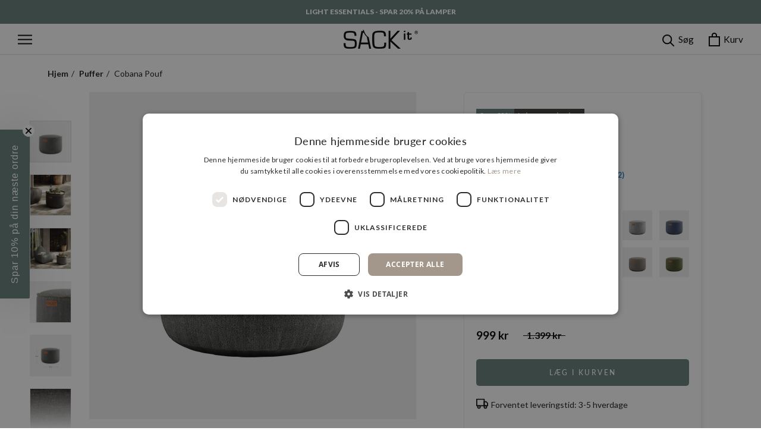

--- FILE ---
content_type: text/html; charset=utf-8
request_url: https://sackit.dk/collections/saekkestole-udendors/products/cobana-pouf
body_size: 61856
content:
<!doctype html>

<html class="no-js" lang="da">
  <head>


    <meta charset="utf-8">
    <meta http-equiv="X-UA-Compatible" content="IE=edge,chrome=1">
    <meta name="viewport" content="width=device-width, initial-scale=1.0, height=device-height, minimum-scale=1.0, maximum-scale=1.0">
    <meta name="theme-color" content="">
    
    
    <title>
      Cobana Pouf - Puf til udenfor og indenfor I SACKit
    </title><meta name="description" content="Cobana Pouf er en slidstærk og formstabil puf i høj kvalitet til udendørs og indendørs brug. Puffen er et multifunktionelt produkt. I Læs mere her →"><link rel="canonical" href="https://sackit.dk/products/cobana-pouf"><link rel="shortcut icon" href="//sackit.dk/cdn/shop/files/SACKit-fav-icon-square-96x96_96x.png?v=1613731375" type="image/png"><meta property="og:type" content="product">
  <meta property="og:title" content="Cobana Pouf"><meta property="og:image" content="http://sackit.dk/cdn/shop/files/variant_8574008_Cobana-Pouf-Grey.png?v=1764629224">
    <meta property="og:image:secure_url" content="https://sackit.dk/cdn/shop/files/variant_8574008_Cobana-Pouf-Grey.png?v=1764629224">
    <meta property="og:image:width" content="1200">
    <meta property="og:image:height" content="1200"><meta property="product:price:amount" content="999,00">
    <meta property="product:price:currency" content="DKK"><meta property="og:description" content="Cobana Pouf er en slidstærk og formstabil puf i høj kvalitet til udendørs og indendørs brug. Puffen er et multifunktionelt produkt. I Læs mere her →"><meta property="og:url" content="https://sackit.dk/products/cobana-pouf">
<meta property="og:site_name" content="SACKit - Danmark"><meta name="twitter:card" content="summary"><meta name="twitter:title" content="Cobana Pouf">
  <meta name="twitter:description" content="Cobana Pouf er en slidstærk og formstabil puf i høj kvalitet til udendørs og indendørs brug. Cobana stoffet er både vandafvisende og lysægte. Brug puffen som fodskammel til din Cobana sækkestol, som puf til din sofa, som ekstra siddeplads eller kombinér den med SACKit Serving Tray og skab et lille bakkebord – puffen er et multifunktionelt produkt. Vandafvisende Lysægthed: skala 7-8. Lysægthed skalaen går fra 1-8, hvor 8 er det bedste Slidstærk Håndsyede sting Miljø certificeret tekstil %%%Materiale Cover: Cobana-stof 100% olefin fiber Fyld: EPS kugler (100% kemikaliefri) Hør sting Produktspecifikationer Mål: 50 x 35 cm (Diameter x Højde) Testresultat / slidstyrke: 20.000 Martindale Lysægthed: skala 7-8. Lysægthed skalaen går fra 1-8, hvor 8 er det bedste Vandafvisende: skala 90 Miljø certificeret tekstil Obs: Vi gør opmærksom på, at vores Cobana Pouf er fyldt meget hårdt med kugler, når du">
  <meta name="twitter:image" content="https://sackit.dk/cdn/shop/files/variant_8574008_Cobana-Pouf-Grey_600x600_crop_center.png?v=1764629224">
    <style>
  @font-face {
  font-family: Lato;
  font-weight: 500;
  font-style: normal;
  font-display: fallback;
  src: url("//sackit.dk/cdn/fonts/lato/lato_n5.b2fec044fbe05725e71d90882e5f3b21dae2efbd.woff2") format("woff2"),
       url("//sackit.dk/cdn/fonts/lato/lato_n5.f25a9a5c73ff9372e69074488f99e8ac702b5447.woff") format("woff");
}

  @font-face {
  font-family: Lato;
  font-weight: 400;
  font-style: normal;
  font-display: fallback;
  src: url("//sackit.dk/cdn/fonts/lato/lato_n4.c3b93d431f0091c8be23185e15c9d1fee1e971c5.woff2") format("woff2"),
       url("//sackit.dk/cdn/fonts/lato/lato_n4.d5c00c781efb195594fd2fd4ad04f7882949e327.woff") format("woff");
}


  @font-face {
  font-family: Lato;
  font-weight: 700;
  font-style: normal;
  font-display: fallback;
  src: url("//sackit.dk/cdn/fonts/lato/lato_n7.900f219bc7337bc57a7a2151983f0a4a4d9d5dcf.woff2") format("woff2"),
       url("//sackit.dk/cdn/fonts/lato/lato_n7.a55c60751adcc35be7c4f8a0313f9698598612ee.woff") format("woff");
}

  @font-face {
  font-family: Lato;
  font-weight: 400;
  font-style: italic;
  font-display: fallback;
  src: url("//sackit.dk/cdn/fonts/lato/lato_i4.09c847adc47c2fefc3368f2e241a3712168bc4b6.woff2") format("woff2"),
       url("//sackit.dk/cdn/fonts/lato/lato_i4.3c7d9eb6c1b0a2bf62d892c3ee4582b016d0f30c.woff") format("woff");
}

  @font-face {
  font-family: Lato;
  font-weight: 700;
  font-style: italic;
  font-display: fallback;
  src: url("//sackit.dk/cdn/fonts/lato/lato_i7.16ba75868b37083a879b8dd9f2be44e067dfbf92.woff2") format("woff2"),
       url("//sackit.dk/cdn/fonts/lato/lato_i7.4c07c2b3b7e64ab516aa2f2081d2bb0366b9dce8.woff") format("woff");
}


  :root {
    --heading-font-family : Lato, sans-serif;
    --heading-font-weight : 500;
    --heading-font-style  : normal;

    --text-font-family : Lato, sans-serif;
    --text-font-weight : 400;
    --text-font-style  : normal;

    --base-text-font-size   : 14px;
    --default-text-font-size: 14px;--background          : #ffffff;
    --background-rgb      : 255, 255, 255;
    --light-background    : #ffffff;
    --light-background-rgb: 255, 255, 255;
    --heading-color       : #1c1b1b;
    --text-color          : #1c1b1b;
    --text-color-rgb      : 28, 27, 27;
    --text-color-light    : #6a6a6a;
    --text-color-light-rgb: 106, 106, 106;
    --link-color          : #6a6a6a;
    --link-color-rgb      : 106, 106, 106;
    --border-color        : #dddddd;
    --border-color-rgb    : 221, 221, 221;

    --button-background    : #627c76;
    --button-background-rgb: 98, 124, 118;
    --button-text-color    : #ffffff;

    --header-background       : #ffffff;
    --header-heading-color    : #000000;
    --header-light-text-color : #000000;
    --header-border-color     : #d9d9d9;

    --footer-background    : #303030;
    --footer-text-color    : #ffffff;
    --footer-heading-color : #ffffff;
    --footer-border-color  : #4f4f4f;

    --navigation-background      : #627c76;
    --navigation-background-rgb  : 98, 124, 118;
    --navigation-text-color      : #ffffff;
    --navigation-text-color-light: rgba(255, 255, 255, 0.5);
    --navigation-border-color    : rgba(255, 255, 255, 0.25);

    --newsletter-popup-background     : #627c76;
    --newsletter-popup-text-color     : #ffffff;
    --newsletter-popup-text-color-rgb : 255, 255, 255;

    --secondary-elements-background       : #1c1b1b;
    --secondary-elements-background-rgb   : 28, 27, 27;
    --secondary-elements-text-color       : #ffffff;
    --secondary-elements-text-color-light : rgba(255, 255, 255, 0.5);
    --secondary-elements-border-color     : rgba(255, 255, 255, 0.25);

    --product-sale-price-color    : #627c76;
    --product-sale-price-color-rgb: 98, 124, 118;

    --product-bundle-price-color    : #627c76;
    --product-bundle-price-color-rgb: 98, 124, 118;

    --product-bundle-price-text-color    : #ffffff;
    --product-bundle-price-text-color-rgb: 255, 255, 255;

    --product-sold-out-color    : #808080;
    --product-sold-out-color-rgb: 128, 128, 128;

    --product-item-image-background    : #eeeeee;
    --product-item-image-background-rgb: 238, 238, 238;

    --bundle-overlay-text-color    : #000;
    --bundle-overlay-text-color-rgb: 0, 0, 0;

    --product-sale-label-text-color    : #ffffff;
    --product-sale-label-text-color-rgb: 255, 255, 255;

    /* Products */

    --horizontal-spacing-four-products-per-row: 60px;
        --horizontal-spacing-two-products-per-row : 60px;

    --vertical-spacing-four-products-per-row: 60px;
        --vertical-spacing-two-products-per-row : 75px;

    /* Animation */
    --drawer-transition-timing: cubic-bezier(0.645, 0.045, 0.355, 1);
    --header-base-height: 80px; /* We set a default for browsers that do not support CSS variables */

    /* Cursors */
    --cursor-zoom-in-svg    : url(//sackit.dk/cdn/shop/t/27/assets/cursor-zoom-in.svg?v=170532930330058140181651537612);
    --cursor-zoom-in-2x-svg : url(//sackit.dk/cdn/shop/t/27/assets/cursor-zoom-in-2x.svg?v=56685658183649387561651537612);
  }
</style>

<script>
  // IE11 does not have support for CSS variables, so we have to polyfill them
  if (!(((window || {}).CSS || {}).supports && window.CSS.supports('(--a: 0)'))) {
    const script = document.createElement('script');
    script.type = 'text/javascript';
    script.src = 'https://cdn.jsdelivr.net/npm/css-vars-ponyfill@2';
    script.onload = function() {
      cssVars({});
    };

    document.getElementsByTagName('head')[0].appendChild(script);
  }
</script>


    <script>window.performance && window.performance.mark && window.performance.mark('shopify.content_for_header.start');</script><meta name="google-site-verification" content="AgvaBfaoB7Ob_k3bmFsdjohwQWFOT6PaAApQ678y9W4">
<meta id="shopify-digital-wallet" name="shopify-digital-wallet" content="/50621808813/digital_wallets/dialog">
<meta name="shopify-checkout-api-token" content="d5bfa39f627738c3aca7e6379fd9f1b3">
<meta id="in-context-paypal-metadata" data-shop-id="50621808813" data-venmo-supported="false" data-environment="production" data-locale="en_US" data-paypal-v4="true" data-currency="DKK">
<link rel="alternate" type="application/json+oembed" href="https://sackit.dk/products/cobana-pouf.oembed">
<script async="async" src="/checkouts/internal/preloads.js?locale=da-DK"></script>
<script id="shopify-features" type="application/json">{"accessToken":"d5bfa39f627738c3aca7e6379fd9f1b3","betas":["rich-media-storefront-analytics"],"domain":"sackit.dk","predictiveSearch":true,"shopId":50621808813,"locale":"da"}</script>
<script>var Shopify = Shopify || {};
Shopify.shop = "sackit-dk.myshopify.com";
Shopify.locale = "da";
Shopify.currency = {"active":"DKK","rate":"1.0"};
Shopify.country = "DK";
Shopify.theme = {"name":"[Grafikr] Staging OS2🔨","id":129555398829,"schema_name":"Prestige","schema_version":"4.9.10","theme_store_id":null,"role":"main"};
Shopify.theme.handle = "null";
Shopify.theme.style = {"id":null,"handle":null};
Shopify.cdnHost = "sackit.dk/cdn";
Shopify.routes = Shopify.routes || {};
Shopify.routes.root = "/";</script>
<script type="module">!function(o){(o.Shopify=o.Shopify||{}).modules=!0}(window);</script>
<script>!function(o){function n(){var o=[];function n(){o.push(Array.prototype.slice.apply(arguments))}return n.q=o,n}var t=o.Shopify=o.Shopify||{};t.loadFeatures=n(),t.autoloadFeatures=n()}(window);</script>
<script id="shop-js-analytics" type="application/json">{"pageType":"product"}</script>
<script defer="defer" async type="module" src="//sackit.dk/cdn/shopifycloud/shop-js/modules/v2/client.init-shop-cart-sync_C8w7Thf0.da.esm.js"></script>
<script defer="defer" async type="module" src="//sackit.dk/cdn/shopifycloud/shop-js/modules/v2/chunk.common_hABmsQwT.esm.js"></script>
<script type="module">
  await import("//sackit.dk/cdn/shopifycloud/shop-js/modules/v2/client.init-shop-cart-sync_C8w7Thf0.da.esm.js");
await import("//sackit.dk/cdn/shopifycloud/shop-js/modules/v2/chunk.common_hABmsQwT.esm.js");

  window.Shopify.SignInWithShop?.initShopCartSync?.({"fedCMEnabled":true,"windoidEnabled":true});

</script>
<script>(function() {
  var isLoaded = false;
  function asyncLoad() {
    if (isLoaded) return;
    isLoaded = true;
    var urls = ["https:\/\/ecommplugins-scripts.trustpilot.com\/v2.1\/js\/header.min.js?settings=eyJrZXkiOiJ4MmJnNUZjZHFKVExTckZSIiwicyI6InNrdSJ9\u0026shop=sackit-dk.myshopify.com","https:\/\/ecommplugins-trustboxsettings.trustpilot.com\/sackit-dk.myshopify.com.js?settings=1746607014544\u0026shop=sackit-dk.myshopify.com","\/\/cdn.shopify.com\/proxy\/0fdd909d4992207d83cafb58c73351ed420d5baed59768ab127b88558f9382e2\/widget.cdn.sprii.io\/sprii-checkout-shopify.js?ver=1736760480150\u0026shop=sackit-dk.myshopify.com\u0026sp-cache-control=cHVibGljLCBtYXgtYWdlPTkwMA","https:\/\/ecommplugins-scripts.trustpilot.com\/v2.1\/js\/success.min.js?settings=eyJrZXkiOiJ4MmJnNUZjZHFKVExTckZSIiwicyI6InNrdSIsInQiOlsib3JkZXJzL2Z1bGZpbGxlZCJdLCJ2IjoiIiwiYSI6IlNob3BpZnktMjAyMS0wNCJ9\u0026shop=sackit-dk.myshopify.com"];
    for (var i = 0; i < urls.length; i++) {
      var s = document.createElement('script');
      s.type = 'text/javascript';
      s.async = true;
      s.src = urls[i];
      var x = document.getElementsByTagName('script')[0];
      x.parentNode.insertBefore(s, x);
    }
  };
  if(window.attachEvent) {
    window.attachEvent('onload', asyncLoad);
  } else {
    window.addEventListener('load', asyncLoad, false);
  }
})();</script>
<script id="__st">var __st={"a":50621808813,"offset":3600,"reqid":"5df25602-7018-480a-9025-d378e04e863a-1768695051","pageurl":"sackit.dk\/collections\/saekkestole-udendors\/products\/cobana-pouf","u":"686d6f848b85","p":"product","rtyp":"product","rid":6095132065965};</script>
<script>window.ShopifyPaypalV4VisibilityTracking = true;</script>
<script id="captcha-bootstrap">!function(){'use strict';const t='contact',e='account',n='new_comment',o=[[t,t],['blogs',n],['comments',n],[t,'customer']],c=[[e,'customer_login'],[e,'guest_login'],[e,'recover_customer_password'],[e,'create_customer']],r=t=>t.map((([t,e])=>`form[action*='/${t}']:not([data-nocaptcha='true']) input[name='form_type'][value='${e}']`)).join(','),a=t=>()=>t?[...document.querySelectorAll(t)].map((t=>t.form)):[];function s(){const t=[...o],e=r(t);return a(e)}const i='password',u='form_key',d=['recaptcha-v3-token','g-recaptcha-response','h-captcha-response',i],f=()=>{try{return window.sessionStorage}catch{return}},m='__shopify_v',_=t=>t.elements[u];function p(t,e,n=!1){try{const o=window.sessionStorage,c=JSON.parse(o.getItem(e)),{data:r}=function(t){const{data:e,action:n}=t;return t[m]||n?{data:e,action:n}:{data:t,action:n}}(c);for(const[e,n]of Object.entries(r))t.elements[e]&&(t.elements[e].value=n);n&&o.removeItem(e)}catch(o){console.error('form repopulation failed',{error:o})}}const l='form_type',E='cptcha';function T(t){t.dataset[E]=!0}const w=window,h=w.document,L='Shopify',v='ce_forms',y='captcha';let A=!1;((t,e)=>{const n=(g='f06e6c50-85a8-45c8-87d0-21a2b65856fe',I='https://cdn.shopify.com/shopifycloud/storefront-forms-hcaptcha/ce_storefront_forms_captcha_hcaptcha.v1.5.2.iife.js',D={infoText:'Beskyttet af hCaptcha',privacyText:'Beskyttelse af persondata',termsText:'Vilkår'},(t,e,n)=>{const o=w[L][v],c=o.bindForm;if(c)return c(t,g,e,D).then(n);var r;o.q.push([[t,g,e,D],n]),r=I,A||(h.body.append(Object.assign(h.createElement('script'),{id:'captcha-provider',async:!0,src:r})),A=!0)});var g,I,D;w[L]=w[L]||{},w[L][v]=w[L][v]||{},w[L][v].q=[],w[L][y]=w[L][y]||{},w[L][y].protect=function(t,e){n(t,void 0,e),T(t)},Object.freeze(w[L][y]),function(t,e,n,w,h,L){const[v,y,A,g]=function(t,e,n){const i=e?o:[],u=t?c:[],d=[...i,...u],f=r(d),m=r(i),_=r(d.filter((([t,e])=>n.includes(e))));return[a(f),a(m),a(_),s()]}(w,h,L),I=t=>{const e=t.target;return e instanceof HTMLFormElement?e:e&&e.form},D=t=>v().includes(t);t.addEventListener('submit',(t=>{const e=I(t);if(!e)return;const n=D(e)&&!e.dataset.hcaptchaBound&&!e.dataset.recaptchaBound,o=_(e),c=g().includes(e)&&(!o||!o.value);(n||c)&&t.preventDefault(),c&&!n&&(function(t){try{if(!f())return;!function(t){const e=f();if(!e)return;const n=_(t);if(!n)return;const o=n.value;o&&e.removeItem(o)}(t);const e=Array.from(Array(32),(()=>Math.random().toString(36)[2])).join('');!function(t,e){_(t)||t.append(Object.assign(document.createElement('input'),{type:'hidden',name:u})),t.elements[u].value=e}(t,e),function(t,e){const n=f();if(!n)return;const o=[...t.querySelectorAll(`input[type='${i}']`)].map((({name:t})=>t)),c=[...d,...o],r={};for(const[a,s]of new FormData(t).entries())c.includes(a)||(r[a]=s);n.setItem(e,JSON.stringify({[m]:1,action:t.action,data:r}))}(t,e)}catch(e){console.error('failed to persist form',e)}}(e),e.submit())}));const S=(t,e)=>{t&&!t.dataset[E]&&(n(t,e.some((e=>e===t))),T(t))};for(const o of['focusin','change'])t.addEventListener(o,(t=>{const e=I(t);D(e)&&S(e,y())}));const B=e.get('form_key'),M=e.get(l),P=B&&M;t.addEventListener('DOMContentLoaded',(()=>{const t=y();if(P)for(const e of t)e.elements[l].value===M&&p(e,B);[...new Set([...A(),...v().filter((t=>'true'===t.dataset.shopifyCaptcha))])].forEach((e=>S(e,t)))}))}(h,new URLSearchParams(w.location.search),n,t,e,['guest_login'])})(!0,!0)}();</script>
<script integrity="sha256-4kQ18oKyAcykRKYeNunJcIwy7WH5gtpwJnB7kiuLZ1E=" data-source-attribution="shopify.loadfeatures" defer="defer" src="//sackit.dk/cdn/shopifycloud/storefront/assets/storefront/load_feature-a0a9edcb.js" crossorigin="anonymous"></script>
<script data-source-attribution="shopify.dynamic_checkout.dynamic.init">var Shopify=Shopify||{};Shopify.PaymentButton=Shopify.PaymentButton||{isStorefrontPortableWallets:!0,init:function(){window.Shopify.PaymentButton.init=function(){};var t=document.createElement("script");t.src="https://sackit.dk/cdn/shopifycloud/portable-wallets/latest/portable-wallets.da.js",t.type="module",document.head.appendChild(t)}};
</script>
<script data-source-attribution="shopify.dynamic_checkout.buyer_consent">
  function portableWalletsHideBuyerConsent(e){var t=document.getElementById("shopify-buyer-consent"),n=document.getElementById("shopify-subscription-policy-button");t&&n&&(t.classList.add("hidden"),t.setAttribute("aria-hidden","true"),n.removeEventListener("click",e))}function portableWalletsShowBuyerConsent(e){var t=document.getElementById("shopify-buyer-consent"),n=document.getElementById("shopify-subscription-policy-button");t&&n&&(t.classList.remove("hidden"),t.removeAttribute("aria-hidden"),n.addEventListener("click",e))}window.Shopify?.PaymentButton&&(window.Shopify.PaymentButton.hideBuyerConsent=portableWalletsHideBuyerConsent,window.Shopify.PaymentButton.showBuyerConsent=portableWalletsShowBuyerConsent);
</script>
<script data-source-attribution="shopify.dynamic_checkout.cart.bootstrap">document.addEventListener("DOMContentLoaded",(function(){function t(){return document.querySelector("shopify-accelerated-checkout-cart, shopify-accelerated-checkout")}if(t())Shopify.PaymentButton.init();else{new MutationObserver((function(e,n){t()&&(Shopify.PaymentButton.init(),n.disconnect())})).observe(document.body,{childList:!0,subtree:!0})}}));
</script>
<link id="shopify-accelerated-checkout-styles" rel="stylesheet" media="screen" href="https://sackit.dk/cdn/shopifycloud/portable-wallets/latest/accelerated-checkout-backwards-compat.css" crossorigin="anonymous">
<style id="shopify-accelerated-checkout-cart">
        #shopify-buyer-consent {
  margin-top: 1em;
  display: inline-block;
  width: 100%;
}

#shopify-buyer-consent.hidden {
  display: none;
}

#shopify-subscription-policy-button {
  background: none;
  border: none;
  padding: 0;
  text-decoration: underline;
  font-size: inherit;
  cursor: pointer;
}

#shopify-subscription-policy-button::before {
  box-shadow: none;
}

      </style>

<script>window.performance && window.performance.mark && window.performance.mark('shopify.content_for_header.end');</script>
    
    <script async='' src='https://www.googletagmanager.com/gtag/js?id=AW-971597611'></script>
<script data-cookieconsent='ignore'>
    window.dataLayer = window.dataLayer || [];
    function gtag(){dataLayer.push(arguments);}
    gtag("consent", "default", {
      ad_personalization: "denied",
      ad_storage: "denied",
      ad_user_data: "denied",
      analytics_storage: "denied",
      functionality_storage: "denied",
      personalization_storage: "denied",
      security_storage: "granted",
      wait_for_update: 500,
  });
  gtag("set", "ads_data_redaction", true);
  gtag("set", "url_passthrough", false);
    gtag('js', new Date());
    
    gtag('config', 'AW-971597611');
    
</script>

    <script type="text/javascript" data-cookieconsent="marketing">
  ;(function (w, d, t, r, u) {
    var f, n, i
    ;(w[u] = w[u] || []),
      (f = function () {
        var o = { ti: '343151788', tm: 'shpfy_ui', enableAutoSpaTracking: true }
        ;(o.q = w[u]), (w[u] = new UET(o)), w[u].push('pageLoad')
      }),
      (n = d.createElement(t)),
      (n.src = r),
      (n.async = 1),
      (n.onload = n.onreadystatechange =
        function () {
          var s = this.readyState
          ;(s && s !== 'loaded' && s !== 'complete') || (f(), (n.onload = n.onreadystatechange = null))
        }),
      (i = d.getElementsByTagName(t)[0]),
      i.parentNode.insertBefore(n, i)
  })(window, document, 'script', '//bat.bing.com/bat.js', 'uetq')
</script>

<script type="text/javascript" data-cookieconsent="marketing">
  window.uetq = window.uetq || [];
  window.uetq.push('set', { 'pid': { 
     'em': '',
     'ph': '',
  } });
</script>
<script>
!function(){var o=window.tdl=window.tdl||[];if(o.invoked)window.console&&console.error&&console.error("Tune snippet has been included more than once.");else{o.invoked=!0,o.methods=["init","identify","convert"],o.factory=function(n){return function(){var e=Array.prototype.slice.call(arguments);return e.unshift(n),o.push(e),o}};for(var e=0;e<o.methods.length;e++){var n=o.methods[e];o[n]=o.factory(n)}o.init=function(e){var n=document.createElement("script");n.type="text/javascript",n.async=!0,n.src="https://js.go2sdk.com/v2/tune.js";var t=document.getElementsByTagName("script")[0];t.parentNode.insertBefore(n,t),o.domain=e}}}();

tdl.init("https://salestring.go2cloud.org/")
tdl.identify()
</script>
    


    <link rel="stylesheet" href="//sackit.dk/cdn/shop/t/27/assets/theme.css?v=134296750986158105111764318968">

    <script>
      // This allows to expose several variables to the global scope, to be used in scripts
      window.theme = {
        assetUrl: "//sackit.dk/cdn/shop/t/27/assets/x.x?49810",
        filesUrl: "\/\/sackit.dk\/cdn\/shop\/files\/x.x?49810",
        permanentDomain: "sackit-dk.myshopify.com",
        pageType: "product",
        moneyFormat: "{{amount_with_comma_separator}} kr",
        moneyWithCurrencyFormat: "{{amount_with_comma_separator}} DKK",
        productImageSize: "natural",
        searchMode: "product",
        showPageTransition: false,
        showElementStaggering: false,
        showImageZooming: true
      };

      window.routes = {
        rootUrl: "\/",
        cartUrl: "\/cart",
        cartAddUrl: "\/cart\/add",
        cartChangeUrl: "\/cart\/change",
        searchUrl: "\/search",
        productRecommendationsUrl: "\/recommendations\/products"
      };

      window.languages = {
        cartAddNote: "Tilføj bemærkning til din ordre",
        cartEditNote: "Redigér bemærkning",
        productImageLoadingError: "Billedet kunne ikke hentes. Prøv at genindlæse siden.",
        productFormAddToCart: "Læg i kurven",
        productFormUnavailable: "Ikke tilgængelig",
        productFormSoldOut: "Udsolgt",
        productPreOrderNote: "Forudbestilling",
        shippingEstimatorOneResult: "1 mulighed tilgængelig:",
        shippingEstimatorMoreResults: "{{ count }} muligheder tilgængelige:",
        shippingEstimatorNoResults: "Der blev ikke fundet nogen fragt",
        productFormAdded: "Tilføjet!",
        productDelivery: "Forventet leveringstid",
        productDeliveryValue: "1-4 hverdage",
        productReadMore: "Vis produkt",
        productDiscountLabel: "Spar {{ amount }}%",
        loadMoreResults: "Load flere resultater",
      };

      window.lazySizesConfig = {
        loadHidden: false,
        hFac: 0.5,
        expFactor: 2,
        ricTimeout: 150,
        lazyClass: 'Image--lazyLoad',
        loadingClass: 'Image--lazyLoading',
        loadedClass: 'Image--lazyLoaded'
      };

      document.documentElement.className = document.documentElement.className.replace('no-js', 'js');
      document.documentElement.style.setProperty('--window-height', window.innerHeight + 'px');

      // We do a quick detection of some features (we could use Modernizr but for so little...)
      (function() {
        document.documentElement.className += ((window.CSS && window.CSS.supports('(position: sticky) or (position: -webkit-sticky)')) ? ' supports-sticky' : ' no-supports-sticky');
        document.documentElement.className += (window.matchMedia('(-moz-touch-enabled: 1), (hover: none)')).matches ? ' no-supports-hover' : ' supports-hover';
      }());
    </script>

    <script src="//sackit.dk/cdn/shop/t/27/assets/lazysizes.min.js?v=174296877273147507181651537588" async></script><script src="https://polyfill-fastly.io/v3/polyfill.min.js?unknown=polyfill&features=fetch,Element.prototype.closest,Element.prototype.remove,Element.prototype.classList,Array.prototype.includes,Array.prototype.fill,Object.assign,CustomEvent,IntersectionObserver,IntersectionObserverEntry,URL" defer></script>
    <script src="//sackit.dk/cdn/shop/t/27/assets/libs.min.js?v=26178543184394469741651537588" defer></script>
    <script src="//sackit.dk/cdn/shop/t/27/assets/theme.js?v=103548608913153500481763471652" defer></script>
    <script src="//sackit.dk/cdn/shop/t/27/assets/custom.js?v=63307988284219040571760698627" defer></script>
    <script src="//sackit.dk/cdn/shop/t/27/assets/index.js?v=83371459052889051831763738278" defer></script>

    
    <script>
    window.zE||function(e,t,n){
      var a=window.zE=window.zEmbed=function(){
        a._.push(arguments)},
        s=a.s=e.createElement(t),
        o=e.getElementsByTagName(t)[0];a.set=function(e){a.set._.push(e)},
        a._=[],
        a.set._=[],
        s.defer=!0,
        s.setAttribute("charset","utf-8"),
        s.src="https://static.zdassets.com/ekr/asset_composer.js?key=7a787eff-f17a-4588-b8e8-a3f4044695c9",
        a.t=+new Date,
        s.type="text/javascript",
        o.parentNode.insertBefore(s,o)}(document,"script"),
        window.zESettings={
          webWidget:{
            launcher:{
              chatLabel:{"*":"Kontakt os"},
              label:{"*":"Kontakt os"},
              contactOptions:{enabled:!0,contactButton:{"*":"Kontakt os"}},
              contactFormLabel:{"*":"Send en besked"},
              chatLabelOnline:{"*":"Live Chat"},
              chatLabelOffline:{"*":"Send os en besked"}
            }
        }
    };
</script>

    

    <script>
      (function () {
        window.onpageshow = function() {
          if (window.theme.showPageTransition) {
            var pageTransition = document.querySelector('.PageTransition');

            if (pageTransition) {
              pageTransition.style.visibility = 'visible';
              pageTransition.style.opacity = '0';
            }
          }

          // When the page is loaded from the cache, we have to reload the cart content
          document.documentElement.dispatchEvent(new CustomEvent('cart:refresh', {
            bubbles: true
          }));
        };
      })();
    </script>

    <link href="//sackit.dk/cdn/shop/t/27/assets/index.css?v=138149201423808073221761569082" rel="stylesheet" type="text/css" media="all" />

  <script type="application/ld+json">
  {
    "@context": "http://schema.org",
    "@type": "Product",
    "offers": [{
          "@type": "Offer",
          "name": "Cobana Grey",
          "availability":"https://schema.org/InStock",
          "price": 999.0,
          "priceCurrency": "DKK",
          "priceValidUntil": "2026-01-28","sku": "8574008","url": "/products/cobana-pouf?variant=37622853009581"
        },
{
          "@type": "Offer",
          "name": "Cobana Black",
          "availability":"https://schema.org/InStock",
          "price": 999.0,
          "priceCurrency": "DKK",
          "priceValidUntil": "2026-01-28","sku": "8574003","url": "/products/cobana-pouf?variant=37622853075117"
        },
{
          "@type": "Offer",
          "name": "Cobana Brown",
          "availability":"https://schema.org/InStock",
          "price": 999.0,
          "priceCurrency": "DKK",
          "priceValidUntil": "2026-01-28","sku": "8574001","url": "/products/cobana-pouf?variant=37622853140653"
        },
{
          "@type": "Offer",
          "name": "Kirra Sand",
          "availability":"https://schema.org/InStock",
          "price": 999.0,
          "priceCurrency": "DKK",
          "priceValidUntil": "2026-01-28","sku": "8574014","url": "/products/cobana-pouf?variant=48276968931660"
        },
{
          "@type": "Offer",
          "name": "Cobana Sand Melange",
          "availability":"https://schema.org/InStock",
          "price": 999.0,
          "priceCurrency": "DKK",
          "priceValidUntil": "2026-01-28","sku": "8574006","url": "/products/cobana-pouf?variant=37622853107885"
        },
{
          "@type": "Offer",
          "name": "Kirra Indigo",
          "availability":"https://schema.org/InStock",
          "price": 999.0,
          "priceCurrency": "DKK",
          "priceValidUntil": "2026-01-28","sku": "8574013","url": "/products/cobana-pouf?variant=48276968964428"
        },
{
          "@type": "Offer",
          "name": "Cobana Green",
          "availability":"https://schema.org/InStock",
          "price": 999.0,
          "priceCurrency": "DKK",
          "priceValidUntil": "2026-01-28","sku": "8574007","url": "/products/cobana-pouf?variant=37622853271725"
        },
{
          "@type": "Offer",
          "name": "Cobana Petrol Melange",
          "availability":"https://schema.org/InStock",
          "price": 999.0,
          "priceCurrency": "DKK",
          "priceValidUntil": "2026-01-28","sku": "8574004","url": "/products/cobana-pouf?variant=37622853206189"
        },
{
          "@type": "Offer",
          "name": "Cobana Turkis",
          "availability":"https://schema.org/InStock",
          "price": 999.0,
          "priceCurrency": "DKK",
          "priceValidUntil": "2026-01-28","sku": "8574005","url": "/products/cobana-pouf?variant=37622853238957"
        },
{
          "@type": "Offer",
          "name": "Cobana Rose",
          "availability":"https://schema.org/InStock",
          "price": 999.0,
          "priceCurrency": "DKK",
          "priceValidUntil": "2026-01-28","sku": "8574011","url": "/products/cobana-pouf?variant=37622853304493"
        },
{
          "@type": "Offer",
          "name": "Cobana Taupe",
          "availability":"https://schema.org/InStock",
          "price": 999.0,
          "priceCurrency": "DKK",
          "priceValidUntil": "2026-01-28","sku": "8574012","url": "/products/cobana-pouf?variant=46906843529548"
        },
{
          "@type": "Offer",
          "name": "Kirra Olive",
          "availability":"https://schema.org/InStock",
          "price": 999.0,
          "priceCurrency": "DKK",
          "priceValidUntil": "2026-01-28","sku": "8574015","url": "/products/cobana-pouf?variant=52183657152844"
        }
],
      "gtin13": "5711972000671",
      "productId": "5711972000671",
    "brand": {
      "name": "SACKit - Danmark"
    },
    "name": "Cobana Pouf",
    "description": "Cobana Pouf er en slidstærk og formstabil puf i høj kvalitet til udendørs og indendørs brug. Cobana stoffet er både vandafvisende og lysægte. Brug puffen som fodskammel til din Cobana sækkestol, som puf til din sofa, som ekstra siddeplads eller kombinér den med SACKit Serving Tray og skab et lille bakkebord – puffen er et multifunktionelt produkt. \nVandafvisende\nLysægthed: skala 7-8. Lysægthed skalaen går fra 1-8, hvor 8 er det bedste\nSlidstærk\nHåndsyede sting\nMiljø certificeret tekstil\n%%%Materiale\nCover: Cobana-stof 100% olefin fiber\nFyld: EPS kugler (100% kemikaliefri)\nHør sting\nProduktspecifikationer\nMål: 50 x 35 cm (Diameter x Højde)\nTestresultat \/ slidstyrke: 20.000 Martindale\nLysægthed: skala 7-8. Lysægthed skalaen går fra 1-8, hvor 8 er det bedste\nVandafvisende: skala 90\nMiljø certificeret tekstil\nObs: Vi gør opmærksom på, at vores Cobana Pouf er fyldt meget hårdt med kugler, når du modtager den. Derfor kan puffen føles en smule hård de første par gange, du bruger den. Kuglerne falder til efter få ugers brug, og puffen vil føles meget behagelig at sidde i. Den hårde fyldning sikrer dig, at din puf holder formen i længere tid.VedligeholdelseEfter regnvejr (eller når du ved regnvejr er på vej) råder vi dig til at tippe puffen for at vandet kan løbe ud og puffen vil være tør på ingen tid, da stoffet ikke absorberer vandet. Vi anbefaler dig at beskytte din puf mod kulden og opbevare din puf inde om vinteren. Vi anbefaler, at du rengør puffen med vores Textile Cleaner for det bedste resultat. Selvom betrækket er aftageligt, anbefaler vi ikke, at du vasker det, da de håndsyede sting langs puffens kant kan tage skade ved maskinvask.%%%Passer jeres bakker til pufferne?Ja, alle vores bakker passer på vores puffer, så du kan frit vælge.Er fyldet i puffen giftfrit?Ja, alt vores fyld er 100% giftfri!Kan man købe ekstra fyld?Ja, det kan man godt. Du kan nemt fylde ekstra EPS-kugler i puffen. Klik herHvordan rengør jeg puffen?Vi anbefaler rengøring med vores Textile Cleaner for det bedste resultat.",
    "category": "Sækkestol og puf",
    "url": "/products/cobana-pouf",
    "sku": "8574008",
    "image": {
      "@type": "ImageObject",
      "url": "https://sackit.dk/cdn/shop/files/variant_8574008_Cobana-Pouf-Grey_1024x.png?v=1764629224",
      "image": "https://sackit.dk/cdn/shop/files/variant_8574008_Cobana-Pouf-Grey_1024x.png?v=1764629224",
      "name": "Grå Cobana Pouf i slidstærkt, vandafvisende stof med rund form og håndsyede sting.",
      "width": "1024",
      "height": "1024"
    }
  }
  </script>



  <script type="application/ld+json">
  {
    "@context": "http://schema.org",
    "@type": "BreadcrumbList",
  "itemListElement": [{
      "@type": "ListItem",
      "position": 1,
      "name": "Hjem",
      "item": "https://sackit.dk"
    },{
          "@type": "ListItem",
          "position": 2,
          "name": "Udendørs sækkestole",
          "item": "https://sackit.dk/collections/saekkestole-udendors"
        }, {
          "@type": "ListItem",
          "position": 3,
          "name": "Cobana Pouf",
          "item": "https://sackit.dk/collections/saekkestole-udendors/products/cobana-pouf"
        }]
  }
  </script>


    <style>
      .autoketing-button-chat-default {z-index:19!important;}
      .autoketing-button-chat-default circle {fill:#000000;}
    </style>

    <script src="https://tag.heylink.com/6002c079-1120-4411-97c1-8b3a86214fde/script.js" defer></script>

    <script src="//widget.trustpilot.com/bootstrap/v5/tp.widget.bootstrap.min.js" defer></script>
    <script src="//sackit.dk/cdn/shopifycloud/storefront/assets/themes_support/option_selection-b017cd28.js" defer></script>
    
    <script src="https://code.jquery.com/jquery-3.7.1.min.js" integrity="sha256-/JqT3SQfawRcv/BIHPThkBvs0OEvtFFmqPF/lYI/Cxo=" crossorigin="anonymous" defer></script>
    
    <script type="text/javascript">
    //<![CDATA[
    window.lipscoreInit = function() {
        lipscore.init({
            apiKey: ""
        });
    };
    (function() {
        var scr = document.createElement('script'); scr.async = 1;
        scr.src = "//static.lipscore.com/assets//lipscore-v1.js";
        document.getElementsByTagName('head')[0].appendChild(scr);
    })();
    //]]>
</script>
    
  <!-- BEGIN app block: shopify://apps/sales-discounts/blocks/countdown/29205fb1-2e68-4d81-a905-d828a51c8413 --><script id="hc_product_countdown_dates" data-p_id="6095132065965" type="application/json">{"6199018651821":{"sale_start":"2025-08-18T07:00:00+00:00","sale_end":"2025-10-31T07:00:00+00:00"},"6214481543341":{"sale_start":"2023-11-18T23:00:00+00:00","sale_end":"2023-11-28T08:00:00+00:00"},"6236292350125":{"sale_start":"2024-02-29T23:00:00+00:00","sale_end":"2024-03-04T08:00:00+00:00"},"6236293169325":{"sale_start":"2024-02-29T23:00:00+00:00","sale_end":"2024-03-04T08:00:00+00:00"},"6268819996845":{"sale_start":"2022-11-20T23:00:00+00:00","sale_end":""},"6538496311469":{"sale_start":"2024-02-29T23:00:00+00:00","sale_end":"2024-03-04T08:00:00+00:00"},"6577659904173":{"sale_start":"2024-02-29T23:00:00+00:00","sale_end":"2024-03-04T08:00:00+00:00"},"6707538886829":{"sale_start":"2025-03-20T23:00:00+00:00","sale_end":"2025-03-24T09:35:00+00:00"},"6742823862445":{"sale_start":"2023-03-23T23:00:00+00:00","sale_end":"2023-04-23T22:00:00+00:00"},"6999369089197":{"sale_start":"2024-02-29T23:00:00+00:00","sale_end":"2024-03-04T08:00:00+00:00"},"7055689056429":{"sale_start":"2023-03-02T23:00:00+00:00","sale_end":"2023-03-05T23:00:00+00:00"},"7146246111405":{"sale_start":"2023-06-18T22:00:00+00:00","sale_end":"2023-07-23T22:00:00+00:00"},"7270088147117":{"sale_start":"2022-11-20T23:00:00+00:00","sale_end":""},"7270088409261":{"sale_start":"2022-11-20T23:00:00+00:00","sale_end":""},"7273162997933":{"sale_start":"2022-11-23T18:00:00+00:00","sale_end":"2022-11-24T09:00:00+00:00"},"6198877257901":{"sale_start":"2025-12-28T09:05:00+00:00","sale_end":"2026-02-03T08:00:00+00:00"},"6199017406637":{"sale_start":"2025-08-18T07:00:00+00:00","sale_end":"2025-10-31T07:00:00+00:00"},"7314504155309":{"sale_start":"2025-03-30T22:00:00+00:00","sale_end":"2025-10-31T07:00:00+00:00"},"6199019143341":{"sale_start":"2025-08-18T07:00:00+00:00","sale_end":"2025-10-31T07:00:00+00:00"},"6199020028077":{"sale_start":"2023-11-18T23:00:00+00:00","sale_end":"2023-11-28T08:00:00+00:00"},"6216081604781":{"sale_start":"2025-12-26T07:30:00+00:00","sale_end":"2026-02-03T08:00:00+00:00"},"7314504319149":{"sale_start":"2025-03-30T22:00:00+00:00","sale_end":"2025-10-31T07:00:00+00:00"},"6097086316717":{"sale_start":"2023-11-18T23:00:00+00:00","sale_end":"2023-11-28T08:00:00+00:00"},"6590260281517":{"sale_start":"2023-11-18T23:00:00+00:00","sale_end":"2023-11-28T08:00:00+00:00"},"7271640334509":{"sale_start":"2024-06-14T08:00:00+00:00","sale_end":"2024-06-17T07:00:00+00:00"},"8841769353548":{"sale_start":"2025-03-30T22:00:00+00:00","sale_end":"2025-10-06T07:00:00+00:00"},"9327935390028":{"sale_start":"2024-11-23T23:00:00+00:00","sale_end":"2024-12-03T08:00:00+00:00"},"6644994539693":{"sale_start":"2025-08-21T22:00:00+00:00","sale_end":"2025-12-02T08:00:00+00:00"},"6046932467885":{"sale_start":"","sale_end":"2024-12-24T22:30:00+00:00"},"7320176132269":{"sale_start":"2025-03-20T23:00:00+00:00","sale_end":"2025-03-24T09:35:00+00:00"},"14906683195724":{"sale_start":"2025-08-18T07:00:00+00:00","sale_end":"2025-10-31T07:00:00+00:00"},"14906683654476":{"sale_start":"2025-08-18T07:00:00+00:00","sale_end":"2025-10-31T07:00:00+00:00"},"6561402847405":{"sale_start":"2025-08-21T22:00:00+00:00","sale_end":"2025-12-02T08:00:00+00:00"},"7069774741677":{"sale_start":"2025-08-21T22:00:00+00:00","sale_end":"2025-12-02T08:00:00+00:00"},"9312476234060":{"sale_start":"2025-10-31T07:30:00+00:00","sale_end":"2025-12-02T08:00:00+00:00"},"7205369807021":{"sale_start":"2025-10-31T07:30:00+00:00","sale_end":"2025-12-02T08:00:00+00:00"},"7174608879789":{"sale_start":"2025-10-31T07:30:00+00:00","sale_end":"2025-12-02T08:00:00+00:00"},"7327376572589":{"sale_start":"2026-01-05T07:30:00+00:00","sale_end":"2026-02-03T08:00:00+00:00"},"7122255151277":{"sale_start":"2025-12-02T08:15:00+00:00","sale_end":"2025-12-26T08:00:00+00:00"},"7327376670893":{"sale_start":"2026-01-05T07:30:00+00:00","sale_end":"2026-02-03T08:00:00+00:00"},"7276343787693":{"sale_start":"2025-12-02T08:15:00+00:00","sale_end":"2025-12-26T08:00:00+00:00"},"9312676315468":{"sale_start":"2025-12-01T14:45:00+00:00","sale_end":"2026-01-31T08:00:00+00:00"},"9312679231820":{"sale_start":"2025-12-01T14:45:00+00:00","sale_end":"2026-01-31T08:00:00+00:00"},"9312682279244":{"sale_start":"2025-12-01T14:45:00+00:00","sale_end":"2026-01-31T08:00:00+00:00"},"9312683655500":{"sale_start":"2025-12-01T14:45:00+00:00","sale_end":"2026-01-31T08:00:00+00:00"},"9340709962060":{"sale_start":"2025-12-01T14:45:00+00:00","sale_end":"2026-01-31T08:00:00+00:00"},"9312680902988":{"sale_start":"2025-12-01T14:45:00+00:00","sale_end":"2026-01-31T08:00:00+00:00"},"9312679919948":{"sale_start":"2025-12-01T14:45:00+00:00","sale_end":"2026-01-31T08:00:00+00:00"},"9312684474700":{"sale_start":"2025-12-01T14:45:00+00:00","sale_end":"2026-01-31T08:00:00+00:00"},"9312683065676":{"sale_start":"2025-12-01T14:45:00+00:00","sale_end":"2026-01-31T08:00:00+00:00"},"14682544767308":{"sale_start":"2025-12-01T14:45:00+00:00","sale_end":"2026-01-31T08:00:00+00:00"},"7265492500653":{"sale_start":"2025-12-26T07:30:00+00:00","sale_end":"2026-02-03T08:00:00+00:00"},"6093623787693":{"sale_start":"2025-12-26T07:30:00+00:00","sale_end":"2026-02-03T08:00:00+00:00"},"6093730906285":{"sale_start":"2025-12-26T07:30:00+00:00","sale_end":"2026-02-03T08:00:00+00:00"},"8883181814092":{"sale_start":"2025-12-29T07:00:00+00:00","sale_end":"2026-02-03T08:00:00+00:00"},"6094989689005":{"sale_start":"2025-12-29T09:10:00+00:00","sale_end":"2026-02-03T08:00:00+00:00"},"6095132065965":{"sale_start":"2025-12-29T10:15:00+00:00","sale_end":"2026-02-03T08:00:00+00:00"},"9376359940428":{"sale_start":"2026-01-05T07:30:00+00:00","sale_end":"2026-02-03T08:00:00+00:00"},"7228462203053":{"sale_start":"2026-01-05T07:30:00+00:00","sale_end":"2026-02-03T08:00:00+00:00"},"9375388565836":{"sale_start":"2026-01-05T07:30:00+00:00","sale_end":"2026-02-03T08:00:00+00:00"},"6098900484269":{"sale_start":"2026-01-05T07:30:00+00:00","sale_end":"2026-02-03T08:00:00+00:00"},"9085207281996":{"sale_start":"2026-01-05T07:30:00+00:00","sale_end":"2026-02-03T08:00:00+00:00"},"7174550814893":{"sale_start":"2026-01-05T07:30:00+00:00","sale_end":"2026-02-03T08:00:00+00:00"},"7331578478765":{"sale_start":"2026-01-05T07:30:00+00:00","sale_end":"2026-02-03T08:00:00+00:00"},"7327376539821":{"sale_start":"2026-01-05T07:30:00+00:00","sale_end":"2026-02-03T08:00:00+00:00"},"9336222024012":{"sale_start":"2026-01-05T07:30:00+00:00","sale_end":"2026-02-03T08:00:00+00:00"},"7314472042669":{"sale_start":"2026-01-05T07:30:00+00:00","sale_end":"2026-02-03T08:00:00+00:00"},"6881429160109":{"sale_start":"2026-01-05T07:30:00+00:00","sale_end":"2026-02-03T08:00:00+00:00"},"7314472140973":{"sale_start":"2026-01-05T07:30:00+00:00","sale_end":"2026-02-03T08:00:00+00:00"},"8678160335180":{"sale_start":"2026-01-05T07:30:00+00:00","sale_end":"2026-02-03T08:00:00+00:00"},"8678167904588":{"sale_start":"2026-01-05T07:30:00+00:00","sale_end":"2026-02-03T08:00:00+00:00"},"7238179029165":{"sale_start":"2026-01-05T07:30:00+00:00","sale_end":"2026-02-03T08:00:00+00:00"},"7314471846061":{"sale_start":"2026-01-05T07:30:00+00:00","sale_end":"2026-02-03T08:00:00+00:00"},"9183348785484":{"sale_start":"2026-01-05T07:30:00+00:00","sale_end":"2026-02-03T08:00:00+00:00"},"7314483806381":{"sale_start":"2026-01-05T07:30:00+00:00","sale_end":"2026-02-03T08:00:00+00:00"},"6852959928493":{"sale_start":"2026-01-05T07:30:00+00:00","sale_end":"2026-02-03T08:00:00+00:00"},"8678168068428":{"sale_start":"2026-01-05T07:30:00+00:00","sale_end":"2026-02-03T08:00:00+00:00"},"7169014726829":{"sale_start":"2026-01-05T07:30:00+00:00","sale_end":"2026-02-03T08:00:00+00:00"},"9197096665420":{"sale_start":"2026-01-05T07:30:00+00:00","sale_end":"2026-02-03T08:00:00+00:00"},"6852950917293":{"sale_start":"2026-01-05T07:30:00+00:00","sale_end":"2026-02-03T08:00:00+00:00"},"8678168199500":{"sale_start":"2026-01-05T07:30:00+00:00","sale_end":"2026-02-03T08:00:00+00:00"},"8678168363340":{"sale_start":"2026-01-05T07:30:00+00:00","sale_end":"2026-02-03T08:00:00+00:00"},"6566747209901":{"sale_start":"2026-01-05T07:30:00+00:00","sale_end":"2026-02-03T08:00:00+00:00"},"9183339675980":{"sale_start":"2026-01-05T07:30:00+00:00","sale_end":"2026-02-03T08:00:00+00:00"},"6566747373741":{"sale_start":"2026-01-05T07:30:00+00:00","sale_end":"2026-02-03T08:00:00+00:00"},"6881434665133":{"sale_start":"2026-01-05T07:30:00+00:00","sale_end":"2026-02-03T08:00:00+00:00"},"7327376605357":{"sale_start":"2026-01-05T07:30:00+00:00","sale_end":"2026-02-03T08:00:00+00:00"},"7314471747757":{"sale_start":"2026-01-05T07:30:00+00:00","sale_end":"2026-02-03T08:00:00+00:00"},"6270935400621":{"sale_start":"2026-01-05T07:30:00+00:00","sale_end":"2026-02-03T08:00:00+00:00"},"7321780093101":{"sale_start":"2026-01-05T07:30:00+00:00","sale_end":"2026-02-03T08:00:00+00:00"},"6702384742573":{"sale_start":"2026-01-05T07:30:00+00:00","sale_end":"2026-02-03T08:00:00+00:00"}}</script>

            <script>
            let hcCountdownSettings = {
                hp_cd_html: '<div class="hc_cd at_top clickable" data-deadline="2025-12-02T08:00:00+00:00" data-end-action="0" data-flip="0" id="hc_cd_9886"><div><p class="hc_cd_heading h2">SPAR 20-50% PÅ ALT*!</p><p class="hc_cd_subheading">Black Month slutter om:</p></div><div class="hc_cd-timer timer_1"><span class="hc_cd_timernum hc_cd_days">00</span> <span class="hc_cd_timernum">:</span> <span class="hc_cd_timernum hc_cd_hours">00</span> <span class="hc_cd_timernum">:</span> <span class="hc_cd_timernum hc_cd_minutes">00</span> <span class="hc_cd_timernum">:</span> <span class="hc_cd_timernum hc_cd_seconds">00</span><div class="hc_cd_timerlabel hc_cd_label_days">Dage</div><div class="hc_cd_timerlabel hc_cd_label_hours">Timer</div><div class="hc_cd_timerlabel hc_cd_label_minutes">Min</div><div class="hc_cd_timerlabel last hc_cd_label_seconds">Sek</div></div><a class="hc_cd_button" href="https://sackit.dk/collections/sale" style="display:none">Shop now</a></div>',
                hp_cd_display_on: 0, 
                hp_cd_call_to_action: 2,
                hp_cd_sticky: 0,
                hp_cd_position: 0,
                hp_cd_link: "https://sackit.dk/collections/sale",
                p_cd_html: '',
                pp_selector: "form[action*='/cart/add'] button[type='submit']",
                pp_position: 0,
                pp_use_campaign_dates: 0,
                pp_valid_till: ''
            }
            </script>
            <style>#hc_cd_9886 .hc_cd_timernum{ color: #fff; font-size: 14px; } #hc_cd_9886 .hc_cd_timerlabel{ color: #fff; font-size: 10px; } #hc_cd_9886 .hc_cd_heading{ font-size: 14px; color: #fff; } #hc_cd_9886 .hc_cd_subheading{ font-size: 12px; color: #fff; } #hc_cd_9886 .hc_cd_button{ background-color: #333; color: #FFFFFF; font-size: 14px; border-radius: 4px; } #hc_cd_9886 .hc_cd_button:hover{ color: #FFFFFF; } #hc_cd_9886{ border-color: #fff; border-width: 0px; background: #ff6701; } #hc_cd_9886 { --timer-background-color: #eee; } </style>
         
<!-- END app block --><!-- BEGIN app block: shopify://apps/klaviyo-email-marketing-sms/blocks/klaviyo-onsite-embed/2632fe16-c075-4321-a88b-50b567f42507 -->












  <script async src="https://static.klaviyo.com/onsite/js/UJ432q/klaviyo.js?company_id=UJ432q"></script>
  <script>!function(){if(!window.klaviyo){window._klOnsite=window._klOnsite||[];try{window.klaviyo=new Proxy({},{get:function(n,i){return"push"===i?function(){var n;(n=window._klOnsite).push.apply(n,arguments)}:function(){for(var n=arguments.length,o=new Array(n),w=0;w<n;w++)o[w]=arguments[w];var t="function"==typeof o[o.length-1]?o.pop():void 0,e=new Promise((function(n){window._klOnsite.push([i].concat(o,[function(i){t&&t(i),n(i)}]))}));return e}}})}catch(n){window.klaviyo=window.klaviyo||[],window.klaviyo.push=function(){var n;(n=window._klOnsite).push.apply(n,arguments)}}}}();</script>

  
    <script id="viewed_product">
      if (item == null) {
        var _learnq = _learnq || [];

        var MetafieldReviews = null
        var MetafieldYotpoRating = null
        var MetafieldYotpoCount = null
        var MetafieldLooxRating = null
        var MetafieldLooxCount = null
        var okendoProduct = null
        var okendoProductReviewCount = null
        var okendoProductReviewAverageValue = null
        try {
          // The following fields are used for Customer Hub recently viewed in order to add reviews.
          // This information is not part of __kla_viewed. Instead, it is part of __kla_viewed_reviewed_items
          MetafieldReviews = {"rating":{"scale_min":"1.0","scale_max":"5.0","value":"4.923076923"},"rating_count":13};
          MetafieldYotpoRating = null
          MetafieldYotpoCount = null
          MetafieldLooxRating = null
          MetafieldLooxCount = null

          okendoProduct = {"reviewCount":5,"reviewAverageValue":"4.8"}
          // If the okendo metafield is not legacy, it will error, which then requires the new json formatted data
          if (okendoProduct && 'error' in okendoProduct) {
            okendoProduct = null
          }
          okendoProductReviewCount = okendoProduct ? okendoProduct.reviewCount : null
          okendoProductReviewAverageValue = okendoProduct ? okendoProduct.reviewAverageValue : null
        } catch (error) {
          console.error('Error in Klaviyo onsite reviews tracking:', error);
        }

        var item = {
          Name: "Cobana Pouf",
          ProductID: 6095132065965,
          Categories: ["Alle produkter","Alle produkter","Alle produkter eks. nyheder og sofa","Cobana","Feed Products","Havemøbler","Indendørs","Lounge havemøbler","Mest populære inden for møbler","Møbler","Nedsatte produkter","Nye farver","Olefin","Populære møbler","Puffer","Rabatkoder","SALE","Small outdoor spaces","Sommerhus","Sækkestole","Textile Cleaner Upsell","Udendørs","Udendørs eks. sofa","Udendørs puffer","Udendørs sækkestole"],
          ImageURL: "https://sackit.dk/cdn/shop/files/variant_8574008_Cobana-Pouf-Grey_grande.png?v=1764629224",
          URL: "https://sackit.dk/products/cobana-pouf",
          Brand: "SACKit - Danmark",
          Price: "999,00 kr",
          Value: "999,00",
          CompareAtPrice: "1.499,00 kr"
        };
        _learnq.push(['track', 'Viewed Product', item]);
        _learnq.push(['trackViewedItem', {
          Title: item.Name,
          ItemId: item.ProductID,
          Categories: item.Categories,
          ImageUrl: item.ImageURL,
          Url: item.URL,
          Metadata: {
            Brand: item.Brand,
            Price: item.Price,
            Value: item.Value,
            CompareAtPrice: item.CompareAtPrice
          },
          metafields:{
            reviews: MetafieldReviews,
            yotpo:{
              rating: MetafieldYotpoRating,
              count: MetafieldYotpoCount,
            },
            loox:{
              rating: MetafieldLooxRating,
              count: MetafieldLooxCount,
            },
            okendo: {
              rating: okendoProductReviewAverageValue,
              count: okendoProductReviewCount,
            }
          }
        }]);
      }
    </script>
  




  <script>
    window.klaviyoReviewsProductDesignMode = false
  </script>







<!-- END app block --><!-- BEGIN app block: shopify://apps/stape-conversion-tracking/blocks/gtm/7e13c847-7971-409d-8fe0-29ec14d5f048 --><script>
  window.lsData = {};
  window.dataLayer = window.dataLayer || [];
  window.addEventListener("message", (event) => {
    if (event.data?.event) {
      window.dataLayer.push(event.data);
    }
  });
  window.dataShopStape = {
    shop: "sackit.dk",
    shopId: "50621808813",
  }
</script>

<!-- END app block --><!-- BEGIN app block: shopify://apps/ushopaid-easy-bundle-builder/blocks/ushopaid-embed-block/aab9c55c-57e0-4cff-a2ac-2a862f4e359e --><script data-name="ush_liquid_data">
  window.__UShopAid = {
    version: '1764082260',
    spat: '87e0be98841f2f67b87c89a400ffdc1f',
    generalSettings: {
      loadingPicUrl: '',
      customMetafield: undefined
    }
  }
  window.__UShopAidLiquidData = {
    money_with_currency_format: '{{amount_with_comma_separator}} DKK',
    money_format: '{{amount_with_comma_separator}} kr',
    money_format_example: '1.111,11 kr',
    money_with_currency_format_example: '1.111,11 DKK',
    settings: {
      cartType: 'drawer'
    },
    market: {
      id: 801800365
    }
  }
</script>



<script data-name="ush_liquid_data">
;window.__UShopAid.quickAddRule={"productIds":[15031199826252,15053210812748],"selectors":{},"viewBundleText":[{"locale":"da","translate":"View Bundle"}]}
</script>






<script>
  window.__UShopAidWidgets = {
    version: 1764082260,
    data: '',
    status: '',
    spat: '87e0be98841f2f67b87c89a400ffdc1f'
  };
  window.__UShopAidLiquidData.product = {
    id: 6095132065965,
    handle: 'cobana-pouf',
    title: 'Cobana Pouf',
    featured_image: 'files/variant_8574008_Cobana-Pouf-Grey.png',
    collections: [288733921453,293038555309,601080889676,287549718701,660107788620,629594030412,282552565933,288350699693,239575335085,629593932108,651406147916,645252677964,651253416268,606538498380,238414201005,622109720908,292891459757,647152369996,647319617868,238413217965,625558389068,267555766445,600251629900,266041065645,266040574125],
    options: ["Farve"],
    selected_or_first_available_variant: {
      id: 37622853009581
    },
    variants: [
      {
        id: 37622853009581,
        title: 'Cobana Grey',
        image: 'files/variant_8574008_Cobana-Pouf-Grey.png',
        price: {
          value: 99900,
          format: '999,00 kr'
        },
        inventory_quantity: 991,
        available: true,
        options: ["Cobana Grey"],
        compare_at_price: {
          value: 139900,
          format: '1.399,00 kr'
        }
        
      },
      {
        id: 37622853075117,
        title: 'Cobana Black',
        image: 'files/variant_8574003_Cobana-Pouf-Black.png',
        price: {
          value: 99900,
          format: '999,00 kr'
        },
        inventory_quantity: 995,
        available: true,
        options: ["Cobana Black"],
        compare_at_price: {
          value: 139900,
          format: '1.399,00 kr'
        }
        
      },
      {
        id: 37622853140653,
        title: 'Cobana Brown',
        image: 'files/variant_8574001_Cobana-Pouf-Brown.png',
        price: {
          value: 99900,
          format: '999,00 kr'
        },
        inventory_quantity: 996,
        available: true,
        options: ["Cobana Brown"],
        compare_at_price: {
          value: 139900,
          format: '1.399,00 kr'
        }
        
      },
      {
        id: 48276968931660,
        title: 'Kirra Sand',
        image: 'files/variant_8574014_Cobana-Pouf-Kirra-Sand.png',
        price: {
          value: 99900,
          format: '999,00 kr'
        },
        inventory_quantity: 995,
        available: true,
        options: ["Kirra Sand"],
        compare_at_price: {
          value: 149900,
          format: '1.499,00 kr'
        }
        
      },
      {
        id: 37622853107885,
        title: 'Cobana Sand Melange',
        image: 'files/variant_8574006_Cobana-Pouf-Sand-Melange.png',
        price: {
          value: 99900,
          format: '999,00 kr'
        },
        inventory_quantity: 999,
        available: true,
        options: ["Cobana Sand Melange"],
        compare_at_price: {
          value: 139900,
          format: '1.399,00 kr'
        }
        
      },
      {
        id: 48276968964428,
        title: 'Kirra Indigo',
        image: 'files/variant_8574013_Cobana-Pouf-Kirra-Indigo.png',
        price: {
          value: 99900,
          format: '999,00 kr'
        },
        inventory_quantity: 999,
        available: true,
        options: ["Kirra Indigo"],
        compare_at_price: {
          value: 149900,
          format: '1.499,00 kr'
        }
        
      },
      {
        id: 37622853271725,
        title: 'Cobana Green',
        image: 'files/variant_8574007_Cobana-Pouf-Green.png',
        price: {
          value: 99900,
          format: '999,00 kr'
        },
        inventory_quantity: 998,
        available: true,
        options: ["Cobana Green"],
        compare_at_price: {
          value: 139900,
          format: '1.399,00 kr'
        }
        
      },
      {
        id: 37622853206189,
        title: 'Cobana Petrol Melange',
        image: 'files/variant_8574004_Cobana-Pouf-Petrol-Melange.png',
        price: {
          value: 99900,
          format: '999,00 kr'
        },
        inventory_quantity: 1000,
        available: true,
        options: ["Cobana Petrol Melange"],
        compare_at_price: {
          value: 139900,
          format: '1.399,00 kr'
        }
        
      },
      {
        id: 37622853238957,
        title: 'Cobana Turkis',
        image: 'files/variant_8574005_Cobana-Pouf-Turkis.png',
        price: {
          value: 99900,
          format: '999,00 kr'
        },
        inventory_quantity: 1000,
        available: true,
        options: ["Cobana Turkis"],
        compare_at_price: {
          value: 139900,
          format: '1.399,00 kr'
        }
        
      },
      {
        id: 37622853304493,
        title: 'Cobana Rose',
        image: 'files/variant_8574011_Cobana-Pouf-Rose.png',
        price: {
          value: 99900,
          format: '999,00 kr'
        },
        inventory_quantity: 998,
        available: true,
        options: ["Cobana Rose"],
        compare_at_price: {
          value: 139900,
          format: '1.399,00 kr'
        }
        
      },
      {
        id: 46906843529548,
        title: 'Cobana Taupe',
        image: 'files/variant_8574012_Cobana-Pouf-Taupe.png',
        price: {
          value: 99900,
          format: '999,00 kr'
        },
        inventory_quantity: 1000,
        available: true,
        options: ["Cobana Taupe"],
        compare_at_price: {
          value: 139900,
          format: '1.399,00 kr'
        }
        
      },
      {
        id: 52183657152844,
        title: 'Kirra Olive',
        image: 'files/variant_8574015_Cobana-Pouf-Olive-01.png',
        price: {
          value: 99900,
          format: '999,00 kr'
        },
        inventory_quantity: 1000,
        available: true,
        options: ["Kirra Olive"],
        compare_at_price: {
          value: 149900,
          format: '1.499,00 kr'
        }
        
      }]
  };</script>
<script type="module" src="https://cdn.shopify.com/extensions/019bc671-b8a3-761a-8dba-4d8824064412/ushopaid-290/assets/ushopaid-app.js" defer></script>
<style>
  .ushopaid-app-block.ushopaid-mix-and-match-bundle:not(.ushopaid-embed-mmb) {
    min-height: 200px
  }
  /** ush theme custom css **/
  
</style>

<!-- END app block --><!-- BEGIN app block: shopify://apps/lipscore-reviews/blocks/lipscore-init/e89bfb0c-cc26-450f-9297-cec873403986 -->

<script type="text/javascript">
  //<![CDATA[
  window.lipscoreInit = function() {
      lipscore.init({
          apiKey: "860192f0c4b00a522b40e6a8"
      });
  };

  (function() {
      var scr = document.createElement('script'); scr.async = 1;
      scr.src = "//static.lipscore.com/assets/dk/lipscore-v1.js";
      document.getElementsByTagName('head')[0].appendChild(scr);
  })();//]]>
</script>
<!-- END app block --><script src="https://cdn.shopify.com/extensions/019bc75c-0e0f-781a-beb7-685f0b0e2623/rebuy-personalization-engine-253/assets/rebuy-extensions.js" type="text/javascript" defer="defer"></script>
<script src="https://cdn.shopify.com/extensions/019bbca0-fcf5-7f6c-8590-d768dd0bcdd7/sdm-extensions-56/assets/hc-countdown.min.js" type="text/javascript" defer="defer"></script>
<link href="https://cdn.shopify.com/extensions/019bbca0-fcf5-7f6c-8590-d768dd0bcdd7/sdm-extensions-56/assets/hc-countdown.css" rel="stylesheet" type="text/css" media="all">
<script src="https://cdn.shopify.com/extensions/019b8ed3-90b4-7b95-8e01-aa6b35f1be2e/stape-remix-29/assets/widget.js" type="text/javascript" defer="defer"></script>
<link href="https://monorail-edge.shopifysvc.com" rel="dns-prefetch">
<script>(function(){if ("sendBeacon" in navigator && "performance" in window) {try {var session_token_from_headers = performance.getEntriesByType('navigation')[0].serverTiming.find(x => x.name == '_s').description;} catch {var session_token_from_headers = undefined;}var session_cookie_matches = document.cookie.match(/_shopify_s=([^;]*)/);var session_token_from_cookie = session_cookie_matches && session_cookie_matches.length === 2 ? session_cookie_matches[1] : "";var session_token = session_token_from_headers || session_token_from_cookie || "";function handle_abandonment_event(e) {var entries = performance.getEntries().filter(function(entry) {return /monorail-edge.shopifysvc.com/.test(entry.name);});if (!window.abandonment_tracked && entries.length === 0) {window.abandonment_tracked = true;var currentMs = Date.now();var navigation_start = performance.timing.navigationStart;var payload = {shop_id: 50621808813,url: window.location.href,navigation_start,duration: currentMs - navigation_start,session_token,page_type: "product"};window.navigator.sendBeacon("https://monorail-edge.shopifysvc.com/v1/produce", JSON.stringify({schema_id: "online_store_buyer_site_abandonment/1.1",payload: payload,metadata: {event_created_at_ms: currentMs,event_sent_at_ms: currentMs}}));}}window.addEventListener('pagehide', handle_abandonment_event);}}());</script>
<script id="web-pixels-manager-setup">(function e(e,d,r,n,o){if(void 0===o&&(o={}),!Boolean(null===(a=null===(i=window.Shopify)||void 0===i?void 0:i.analytics)||void 0===a?void 0:a.replayQueue)){var i,a;window.Shopify=window.Shopify||{};var t=window.Shopify;t.analytics=t.analytics||{};var s=t.analytics;s.replayQueue=[],s.publish=function(e,d,r){return s.replayQueue.push([e,d,r]),!0};try{self.performance.mark("wpm:start")}catch(e){}var l=function(){var e={modern:/Edge?\/(1{2}[4-9]|1[2-9]\d|[2-9]\d{2}|\d{4,})\.\d+(\.\d+|)|Firefox\/(1{2}[4-9]|1[2-9]\d|[2-9]\d{2}|\d{4,})\.\d+(\.\d+|)|Chrom(ium|e)\/(9{2}|\d{3,})\.\d+(\.\d+|)|(Maci|X1{2}).+ Version\/(15\.\d+|(1[6-9]|[2-9]\d|\d{3,})\.\d+)([,.]\d+|)( \(\w+\)|)( Mobile\/\w+|) Safari\/|Chrome.+OPR\/(9{2}|\d{3,})\.\d+\.\d+|(CPU[ +]OS|iPhone[ +]OS|CPU[ +]iPhone|CPU IPhone OS|CPU iPad OS)[ +]+(15[._]\d+|(1[6-9]|[2-9]\d|\d{3,})[._]\d+)([._]\d+|)|Android:?[ /-](13[3-9]|1[4-9]\d|[2-9]\d{2}|\d{4,})(\.\d+|)(\.\d+|)|Android.+Firefox\/(13[5-9]|1[4-9]\d|[2-9]\d{2}|\d{4,})\.\d+(\.\d+|)|Android.+Chrom(ium|e)\/(13[3-9]|1[4-9]\d|[2-9]\d{2}|\d{4,})\.\d+(\.\d+|)|SamsungBrowser\/([2-9]\d|\d{3,})\.\d+/,legacy:/Edge?\/(1[6-9]|[2-9]\d|\d{3,})\.\d+(\.\d+|)|Firefox\/(5[4-9]|[6-9]\d|\d{3,})\.\d+(\.\d+|)|Chrom(ium|e)\/(5[1-9]|[6-9]\d|\d{3,})\.\d+(\.\d+|)([\d.]+$|.*Safari\/(?![\d.]+ Edge\/[\d.]+$))|(Maci|X1{2}).+ Version\/(10\.\d+|(1[1-9]|[2-9]\d|\d{3,})\.\d+)([,.]\d+|)( \(\w+\)|)( Mobile\/\w+|) Safari\/|Chrome.+OPR\/(3[89]|[4-9]\d|\d{3,})\.\d+\.\d+|(CPU[ +]OS|iPhone[ +]OS|CPU[ +]iPhone|CPU IPhone OS|CPU iPad OS)[ +]+(10[._]\d+|(1[1-9]|[2-9]\d|\d{3,})[._]\d+)([._]\d+|)|Android:?[ /-](13[3-9]|1[4-9]\d|[2-9]\d{2}|\d{4,})(\.\d+|)(\.\d+|)|Mobile Safari.+OPR\/([89]\d|\d{3,})\.\d+\.\d+|Android.+Firefox\/(13[5-9]|1[4-9]\d|[2-9]\d{2}|\d{4,})\.\d+(\.\d+|)|Android.+Chrom(ium|e)\/(13[3-9]|1[4-9]\d|[2-9]\d{2}|\d{4,})\.\d+(\.\d+|)|Android.+(UC? ?Browser|UCWEB|U3)[ /]?(15\.([5-9]|\d{2,})|(1[6-9]|[2-9]\d|\d{3,})\.\d+)\.\d+|SamsungBrowser\/(5\.\d+|([6-9]|\d{2,})\.\d+)|Android.+MQ{2}Browser\/(14(\.(9|\d{2,})|)|(1[5-9]|[2-9]\d|\d{3,})(\.\d+|))(\.\d+|)|K[Aa][Ii]OS\/(3\.\d+|([4-9]|\d{2,})\.\d+)(\.\d+|)/},d=e.modern,r=e.legacy,n=navigator.userAgent;return n.match(d)?"modern":n.match(r)?"legacy":"unknown"}(),u="modern"===l?"modern":"legacy",c=(null!=n?n:{modern:"",legacy:""})[u],f=function(e){return[e.baseUrl,"/wpm","/b",e.hashVersion,"modern"===e.buildTarget?"m":"l",".js"].join("")}({baseUrl:d,hashVersion:r,buildTarget:u}),m=function(e){var d=e.version,r=e.bundleTarget,n=e.surface,o=e.pageUrl,i=e.monorailEndpoint;return{emit:function(e){var a=e.status,t=e.errorMsg,s=(new Date).getTime(),l=JSON.stringify({metadata:{event_sent_at_ms:s},events:[{schema_id:"web_pixels_manager_load/3.1",payload:{version:d,bundle_target:r,page_url:o,status:a,surface:n,error_msg:t},metadata:{event_created_at_ms:s}}]});if(!i)return console&&console.warn&&console.warn("[Web Pixels Manager] No Monorail endpoint provided, skipping logging."),!1;try{return self.navigator.sendBeacon.bind(self.navigator)(i,l)}catch(e){}var u=new XMLHttpRequest;try{return u.open("POST",i,!0),u.setRequestHeader("Content-Type","text/plain"),u.send(l),!0}catch(e){return console&&console.warn&&console.warn("[Web Pixels Manager] Got an unhandled error while logging to Monorail."),!1}}}}({version:r,bundleTarget:l,surface:e.surface,pageUrl:self.location.href,monorailEndpoint:e.monorailEndpoint});try{o.browserTarget=l,function(e){var d=e.src,r=e.async,n=void 0===r||r,o=e.onload,i=e.onerror,a=e.sri,t=e.scriptDataAttributes,s=void 0===t?{}:t,l=document.createElement("script"),u=document.querySelector("head"),c=document.querySelector("body");if(l.async=n,l.src=d,a&&(l.integrity=a,l.crossOrigin="anonymous"),s)for(var f in s)if(Object.prototype.hasOwnProperty.call(s,f))try{l.dataset[f]=s[f]}catch(e){}if(o&&l.addEventListener("load",o),i&&l.addEventListener("error",i),u)u.appendChild(l);else{if(!c)throw new Error("Did not find a head or body element to append the script");c.appendChild(l)}}({src:f,async:!0,onload:function(){if(!function(){var e,d;return Boolean(null===(d=null===(e=window.Shopify)||void 0===e?void 0:e.analytics)||void 0===d?void 0:d.initialized)}()){var d=window.webPixelsManager.init(e)||void 0;if(d){var r=window.Shopify.analytics;r.replayQueue.forEach((function(e){var r=e[0],n=e[1],o=e[2];d.publishCustomEvent(r,n,o)})),r.replayQueue=[],r.publish=d.publishCustomEvent,r.visitor=d.visitor,r.initialized=!0}}},onerror:function(){return m.emit({status:"failed",errorMsg:"".concat(f," has failed to load")})},sri:function(e){var d=/^sha384-[A-Za-z0-9+/=]+$/;return"string"==typeof e&&d.test(e)}(c)?c:"",scriptDataAttributes:o}),m.emit({status:"loading"})}catch(e){m.emit({status:"failed",errorMsg:(null==e?void 0:e.message)||"Unknown error"})}}})({shopId: 50621808813,storefrontBaseUrl: "https://sackit.dk",extensionsBaseUrl: "https://extensions.shopifycdn.com/cdn/shopifycloud/web-pixels-manager",monorailEndpoint: "https://monorail-edge.shopifysvc.com/unstable/produce_batch",surface: "storefront-renderer",enabledBetaFlags: ["2dca8a86"],webPixelsConfigList: [{"id":"3035922764","configuration":"{\"accountID\":\"UJ432q\",\"webPixelConfig\":\"eyJlbmFibGVBZGRlZFRvQ2FydEV2ZW50cyI6IHRydWV9\"}","eventPayloadVersion":"v1","runtimeContext":"STRICT","scriptVersion":"524f6c1ee37bacdca7657a665bdca589","type":"APP","apiClientId":123074,"privacyPurposes":["ANALYTICS","MARKETING"],"dataSharingAdjustments":{"protectedCustomerApprovalScopes":["read_customer_address","read_customer_email","read_customer_name","read_customer_personal_data","read_customer_phone"]}},{"id":"2684518732","configuration":"{\"pixelCode\":\"D2AS2A3C77UA70EE6470\"}","eventPayloadVersion":"v1","runtimeContext":"STRICT","scriptVersion":"22e92c2ad45662f435e4801458fb78cc","type":"APP","apiClientId":4383523,"privacyPurposes":["ANALYTICS","MARKETING","SALE_OF_DATA"],"dataSharingAdjustments":{"protectedCustomerApprovalScopes":["read_customer_address","read_customer_email","read_customer_name","read_customer_personal_data","read_customer_phone"]}},{"id":"912851276","configuration":"{\"config\":\"{\\\"google_tag_ids\\\":[\\\"G-T9C9KJ9QC3\\\",\\\"AW-971597611\\\"],\\\"gtag_events\\\":[{\\\"type\\\":\\\"search\\\",\\\"action_label\\\":[\\\"G-T9C9KJ9QC3\\\",\\\"AW-971597611\\\/q4LxCLHew5YaEKvOpc8D\\\"]},{\\\"type\\\":\\\"begin_checkout\\\",\\\"action_label\\\":[\\\"G-T9C9KJ9QC3\\\",\\\"AW-971597611\\\/rkFaCLfew5YaEKvOpc8D\\\"]},{\\\"type\\\":\\\"view_item\\\",\\\"action_label\\\":[\\\"G-T9C9KJ9QC3\\\",\\\"AW-971597611\\\/KlHpCK7ew5YaEKvOpc8D\\\"]},{\\\"type\\\":\\\"purchase\\\",\\\"action_label\\\":[\\\"G-T9C9KJ9QC3\\\",\\\"AW-971597611\\\/J4rACKjew5YaEKvOpc8D\\\"]},{\\\"type\\\":\\\"page_view\\\",\\\"action_label\\\":[\\\"G-T9C9KJ9QC3\\\",\\\"AW-971597611\\\/pIhVCKvew5YaEKvOpc8D\\\"]},{\\\"type\\\":\\\"add_payment_info\\\",\\\"action_label\\\":[\\\"G-T9C9KJ9QC3\\\",\\\"AW-971597611\\\/qlB5CLrew5YaEKvOpc8D\\\"]},{\\\"type\\\":\\\"add_to_cart\\\",\\\"action_label\\\":[\\\"G-T9C9KJ9QC3\\\",\\\"AW-971597611\\\/tqlbCLTew5YaEKvOpc8D\\\"]}],\\\"enable_monitoring_mode\\\":false}\"}","eventPayloadVersion":"v1","runtimeContext":"OPEN","scriptVersion":"b2a88bafab3e21179ed38636efcd8a93","type":"APP","apiClientId":1780363,"privacyPurposes":[],"dataSharingAdjustments":{"protectedCustomerApprovalScopes":["read_customer_address","read_customer_email","read_customer_name","read_customer_personal_data","read_customer_phone"]}},{"id":"236749132","configuration":"{\"accountID\":\"50621808813\"}","eventPayloadVersion":"v1","runtimeContext":"STRICT","scriptVersion":"c0a2ceb098b536858278d481fbeefe60","type":"APP","apiClientId":10250649601,"privacyPurposes":[],"dataSharingAdjustments":{"protectedCustomerApprovalScopes":["read_customer_address","read_customer_email","read_customer_name","read_customer_personal_data","read_customer_phone"]}},{"id":"227049804","eventPayloadVersion":"1","runtimeContext":"LAX","scriptVersion":"1","type":"CUSTOM","privacyPurposes":[],"name":"Success Page Logger"},{"id":"243269964","eventPayloadVersion":"1","runtimeContext":"LAX","scriptVersion":"7","type":"CUSTOM","privacyPurposes":[],"name":"Checkout dataLayer"},{"id":"293536076","eventPayloadVersion":"1","runtimeContext":"LAX","scriptVersion":"1","type":"CUSTOM","privacyPurposes":[],"name":"Stape - Datalayer"},{"id":"shopify-app-pixel","configuration":"{}","eventPayloadVersion":"v1","runtimeContext":"STRICT","scriptVersion":"0450","apiClientId":"shopify-pixel","type":"APP","privacyPurposes":["ANALYTICS","MARKETING"]},{"id":"shopify-custom-pixel","eventPayloadVersion":"v1","runtimeContext":"LAX","scriptVersion":"0450","apiClientId":"shopify-pixel","type":"CUSTOM","privacyPurposes":["ANALYTICS","MARKETING"]}],isMerchantRequest: false,initData: {"shop":{"name":"SACKit - Danmark","paymentSettings":{"currencyCode":"DKK"},"myshopifyDomain":"sackit-dk.myshopify.com","countryCode":"DK","storefrontUrl":"https:\/\/sackit.dk"},"customer":null,"cart":null,"checkout":null,"productVariants":[{"price":{"amount":999.0,"currencyCode":"DKK"},"product":{"title":"Cobana Pouf","vendor":"SACKit - Danmark","id":"6095132065965","untranslatedTitle":"Cobana Pouf","url":"\/products\/cobana-pouf","type":"Sækkestol og puf"},"id":"37622853009581","image":{"src":"\/\/sackit.dk\/cdn\/shop\/files\/variant_8574008_Cobana-Pouf-Grey.png?v=1764629224"},"sku":"8574008","title":"Cobana Grey","untranslatedTitle":"Cobana Grey"},{"price":{"amount":999.0,"currencyCode":"DKK"},"product":{"title":"Cobana Pouf","vendor":"SACKit - Danmark","id":"6095132065965","untranslatedTitle":"Cobana Pouf","url":"\/products\/cobana-pouf","type":"Sækkestol og puf"},"id":"37622853075117","image":{"src":"\/\/sackit.dk\/cdn\/shop\/files\/variant_8574003_Cobana-Pouf-Black.png?v=1764629224"},"sku":"8574003","title":"Cobana Black","untranslatedTitle":"Cobana Black"},{"price":{"amount":999.0,"currencyCode":"DKK"},"product":{"title":"Cobana Pouf","vendor":"SACKit - Danmark","id":"6095132065965","untranslatedTitle":"Cobana Pouf","url":"\/products\/cobana-pouf","type":"Sækkestol og puf"},"id":"37622853140653","image":{"src":"\/\/sackit.dk\/cdn\/shop\/files\/variant_8574001_Cobana-Pouf-Brown.png?v=1764629224"},"sku":"8574001","title":"Cobana Brown","untranslatedTitle":"Cobana Brown"},{"price":{"amount":999.0,"currencyCode":"DKK"},"product":{"title":"Cobana Pouf","vendor":"SACKit - Danmark","id":"6095132065965","untranslatedTitle":"Cobana Pouf","url":"\/products\/cobana-pouf","type":"Sækkestol og puf"},"id":"48276968931660","image":{"src":"\/\/sackit.dk\/cdn\/shop\/files\/variant_8574014_Cobana-Pouf-Kirra-Sand.png?v=1764629224"},"sku":"8574014","title":"Kirra Sand","untranslatedTitle":"Kirra Sand"},{"price":{"amount":999.0,"currencyCode":"DKK"},"product":{"title":"Cobana Pouf","vendor":"SACKit - Danmark","id":"6095132065965","untranslatedTitle":"Cobana Pouf","url":"\/products\/cobana-pouf","type":"Sækkestol og puf"},"id":"37622853107885","image":{"src":"\/\/sackit.dk\/cdn\/shop\/files\/variant_8574006_Cobana-Pouf-Sand-Melange.png?v=1764629224"},"sku":"8574006","title":"Cobana Sand Melange","untranslatedTitle":"Cobana Sand Melange"},{"price":{"amount":999.0,"currencyCode":"DKK"},"product":{"title":"Cobana Pouf","vendor":"SACKit - Danmark","id":"6095132065965","untranslatedTitle":"Cobana Pouf","url":"\/products\/cobana-pouf","type":"Sækkestol og puf"},"id":"48276968964428","image":{"src":"\/\/sackit.dk\/cdn\/shop\/files\/variant_8574013_Cobana-Pouf-Kirra-Indigo.png?v=1764629224"},"sku":"8574013","title":"Kirra Indigo","untranslatedTitle":"Kirra Indigo"},{"price":{"amount":999.0,"currencyCode":"DKK"},"product":{"title":"Cobana Pouf","vendor":"SACKit - Danmark","id":"6095132065965","untranslatedTitle":"Cobana Pouf","url":"\/products\/cobana-pouf","type":"Sækkestol og puf"},"id":"37622853271725","image":{"src":"\/\/sackit.dk\/cdn\/shop\/files\/variant_8574007_Cobana-Pouf-Green.png?v=1764629224"},"sku":"8574007","title":"Cobana Green","untranslatedTitle":"Cobana Green"},{"price":{"amount":999.0,"currencyCode":"DKK"},"product":{"title":"Cobana Pouf","vendor":"SACKit - Danmark","id":"6095132065965","untranslatedTitle":"Cobana Pouf","url":"\/products\/cobana-pouf","type":"Sækkestol og puf"},"id":"37622853206189","image":{"src":"\/\/sackit.dk\/cdn\/shop\/files\/variant_8574004_Cobana-Pouf-Petrol-Melange.png?v=1764629224"},"sku":"8574004","title":"Cobana Petrol Melange","untranslatedTitle":"Cobana Petrol Melange"},{"price":{"amount":999.0,"currencyCode":"DKK"},"product":{"title":"Cobana Pouf","vendor":"SACKit - Danmark","id":"6095132065965","untranslatedTitle":"Cobana Pouf","url":"\/products\/cobana-pouf","type":"Sækkestol og puf"},"id":"37622853238957","image":{"src":"\/\/sackit.dk\/cdn\/shop\/files\/variant_8574005_Cobana-Pouf-Turkis.png?v=1764629224"},"sku":"8574005","title":"Cobana Turkis","untranslatedTitle":"Cobana Turkis"},{"price":{"amount":999.0,"currencyCode":"DKK"},"product":{"title":"Cobana Pouf","vendor":"SACKit - Danmark","id":"6095132065965","untranslatedTitle":"Cobana Pouf","url":"\/products\/cobana-pouf","type":"Sækkestol og puf"},"id":"37622853304493","image":{"src":"\/\/sackit.dk\/cdn\/shop\/files\/variant_8574011_Cobana-Pouf-Rose.png?v=1764629224"},"sku":"8574011","title":"Cobana Rose","untranslatedTitle":"Cobana Rose"},{"price":{"amount":999.0,"currencyCode":"DKK"},"product":{"title":"Cobana Pouf","vendor":"SACKit - Danmark","id":"6095132065965","untranslatedTitle":"Cobana Pouf","url":"\/products\/cobana-pouf","type":"Sækkestol og puf"},"id":"46906843529548","image":{"src":"\/\/sackit.dk\/cdn\/shop\/files\/variant_8574012_Cobana-Pouf-Taupe.png?v=1764629224"},"sku":"8574012","title":"Cobana Taupe","untranslatedTitle":"Cobana Taupe"},{"price":{"amount":999.0,"currencyCode":"DKK"},"product":{"title":"Cobana Pouf","vendor":"SACKit - Danmark","id":"6095132065965","untranslatedTitle":"Cobana Pouf","url":"\/products\/cobana-pouf","type":"Sækkestol og puf"},"id":"52183657152844","image":{"src":"\/\/sackit.dk\/cdn\/shop\/files\/variant_8574015_Cobana-Pouf-Olive-01.png?v=1764629224"},"sku":"8574015","title":"Kirra Olive","untranslatedTitle":"Kirra Olive"}],"purchasingCompany":null},},"https://sackit.dk/cdn","fcfee988w5aeb613cpc8e4bc33m6693e112",{"modern":"","legacy":""},{"shopId":"50621808813","storefrontBaseUrl":"https:\/\/sackit.dk","extensionBaseUrl":"https:\/\/extensions.shopifycdn.com\/cdn\/shopifycloud\/web-pixels-manager","surface":"storefront-renderer","enabledBetaFlags":"[\"2dca8a86\"]","isMerchantRequest":"false","hashVersion":"fcfee988w5aeb613cpc8e4bc33m6693e112","publish":"custom","events":"[[\"page_viewed\",{}],[\"product_viewed\",{\"productVariant\":{\"price\":{\"amount\":999.0,\"currencyCode\":\"DKK\"},\"product\":{\"title\":\"Cobana Pouf\",\"vendor\":\"SACKit - Danmark\",\"id\":\"6095132065965\",\"untranslatedTitle\":\"Cobana Pouf\",\"url\":\"\/products\/cobana-pouf\",\"type\":\"Sækkestol og puf\"},\"id\":\"37622853009581\",\"image\":{\"src\":\"\/\/sackit.dk\/cdn\/shop\/files\/variant_8574008_Cobana-Pouf-Grey.png?v=1764629224\"},\"sku\":\"8574008\",\"title\":\"Cobana Grey\",\"untranslatedTitle\":\"Cobana Grey\"}}]]"});</script><script>
  window.ShopifyAnalytics = window.ShopifyAnalytics || {};
  window.ShopifyAnalytics.meta = window.ShopifyAnalytics.meta || {};
  window.ShopifyAnalytics.meta.currency = 'DKK';
  var meta = {"product":{"id":6095132065965,"gid":"gid:\/\/shopify\/Product\/6095132065965","vendor":"SACKit - Danmark","type":"Sækkestol og puf","handle":"cobana-pouf","variants":[{"id":37622853009581,"price":99900,"name":"Cobana Pouf - Cobana Grey","public_title":"Cobana Grey","sku":"8574008"},{"id":37622853075117,"price":99900,"name":"Cobana Pouf - Cobana Black","public_title":"Cobana Black","sku":"8574003"},{"id":37622853140653,"price":99900,"name":"Cobana Pouf - Cobana Brown","public_title":"Cobana Brown","sku":"8574001"},{"id":48276968931660,"price":99900,"name":"Cobana Pouf - Kirra Sand","public_title":"Kirra Sand","sku":"8574014"},{"id":37622853107885,"price":99900,"name":"Cobana Pouf - Cobana Sand Melange","public_title":"Cobana Sand Melange","sku":"8574006"},{"id":48276968964428,"price":99900,"name":"Cobana Pouf - Kirra Indigo","public_title":"Kirra Indigo","sku":"8574013"},{"id":37622853271725,"price":99900,"name":"Cobana Pouf - Cobana Green","public_title":"Cobana Green","sku":"8574007"},{"id":37622853206189,"price":99900,"name":"Cobana Pouf - Cobana Petrol Melange","public_title":"Cobana Petrol Melange","sku":"8574004"},{"id":37622853238957,"price":99900,"name":"Cobana Pouf - Cobana Turkis","public_title":"Cobana Turkis","sku":"8574005"},{"id":37622853304493,"price":99900,"name":"Cobana Pouf - Cobana Rose","public_title":"Cobana Rose","sku":"8574011"},{"id":46906843529548,"price":99900,"name":"Cobana Pouf - Cobana Taupe","public_title":"Cobana Taupe","sku":"8574012"},{"id":52183657152844,"price":99900,"name":"Cobana Pouf - Kirra Olive","public_title":"Kirra Olive","sku":"8574015"}],"remote":false},"page":{"pageType":"product","resourceType":"product","resourceId":6095132065965,"requestId":"5df25602-7018-480a-9025-d378e04e863a-1768695051"}};
  for (var attr in meta) {
    window.ShopifyAnalytics.meta[attr] = meta[attr];
  }
</script>
<script class="analytics">
  (function () {
    var customDocumentWrite = function(content) {
      var jquery = null;

      if (window.jQuery) {
        jquery = window.jQuery;
      } else if (window.Checkout && window.Checkout.$) {
        jquery = window.Checkout.$;
      }

      if (jquery) {
        jquery('body').append(content);
      }
    };

    var hasLoggedConversion = function(token) {
      if (token) {
        return document.cookie.indexOf('loggedConversion=' + token) !== -1;
      }
      return false;
    }

    var setCookieIfConversion = function(token) {
      if (token) {
        var twoMonthsFromNow = new Date(Date.now());
        twoMonthsFromNow.setMonth(twoMonthsFromNow.getMonth() + 2);

        document.cookie = 'loggedConversion=' + token + '; expires=' + twoMonthsFromNow;
      }
    }

    var trekkie = window.ShopifyAnalytics.lib = window.trekkie = window.trekkie || [];
    if (trekkie.integrations) {
      return;
    }
    trekkie.methods = [
      'identify',
      'page',
      'ready',
      'track',
      'trackForm',
      'trackLink'
    ];
    trekkie.factory = function(method) {
      return function() {
        var args = Array.prototype.slice.call(arguments);
        args.unshift(method);
        trekkie.push(args);
        return trekkie;
      };
    };
    for (var i = 0; i < trekkie.methods.length; i++) {
      var key = trekkie.methods[i];
      trekkie[key] = trekkie.factory(key);
    }
    trekkie.load = function(config) {
      trekkie.config = config || {};
      trekkie.config.initialDocumentCookie = document.cookie;
      var first = document.getElementsByTagName('script')[0];
      var script = document.createElement('script');
      script.type = 'text/javascript';
      script.onerror = function(e) {
        var scriptFallback = document.createElement('script');
        scriptFallback.type = 'text/javascript';
        scriptFallback.onerror = function(error) {
                var Monorail = {
      produce: function produce(monorailDomain, schemaId, payload) {
        var currentMs = new Date().getTime();
        var event = {
          schema_id: schemaId,
          payload: payload,
          metadata: {
            event_created_at_ms: currentMs,
            event_sent_at_ms: currentMs
          }
        };
        return Monorail.sendRequest("https://" + monorailDomain + "/v1/produce", JSON.stringify(event));
      },
      sendRequest: function sendRequest(endpointUrl, payload) {
        // Try the sendBeacon API
        if (window && window.navigator && typeof window.navigator.sendBeacon === 'function' && typeof window.Blob === 'function' && !Monorail.isIos12()) {
          var blobData = new window.Blob([payload], {
            type: 'text/plain'
          });

          if (window.navigator.sendBeacon(endpointUrl, blobData)) {
            return true;
          } // sendBeacon was not successful

        } // XHR beacon

        var xhr = new XMLHttpRequest();

        try {
          xhr.open('POST', endpointUrl);
          xhr.setRequestHeader('Content-Type', 'text/plain');
          xhr.send(payload);
        } catch (e) {
          console.log(e);
        }

        return false;
      },
      isIos12: function isIos12() {
        return window.navigator.userAgent.lastIndexOf('iPhone; CPU iPhone OS 12_') !== -1 || window.navigator.userAgent.lastIndexOf('iPad; CPU OS 12_') !== -1;
      }
    };
    Monorail.produce('monorail-edge.shopifysvc.com',
      'trekkie_storefront_load_errors/1.1',
      {shop_id: 50621808813,
      theme_id: 129555398829,
      app_name: "storefront",
      context_url: window.location.href,
      source_url: "//sackit.dk/cdn/s/trekkie.storefront.cd680fe47e6c39ca5d5df5f0a32d569bc48c0f27.min.js"});

        };
        scriptFallback.async = true;
        scriptFallback.src = '//sackit.dk/cdn/s/trekkie.storefront.cd680fe47e6c39ca5d5df5f0a32d569bc48c0f27.min.js';
        first.parentNode.insertBefore(scriptFallback, first);
      };
      script.async = true;
      script.src = '//sackit.dk/cdn/s/trekkie.storefront.cd680fe47e6c39ca5d5df5f0a32d569bc48c0f27.min.js';
      first.parentNode.insertBefore(script, first);
    };
    trekkie.load(
      {"Trekkie":{"appName":"storefront","development":false,"defaultAttributes":{"shopId":50621808813,"isMerchantRequest":null,"themeId":129555398829,"themeCityHash":"5834650678610291095","contentLanguage":"da","currency":"DKK"},"isServerSideCookieWritingEnabled":true,"monorailRegion":"shop_domain","enabledBetaFlags":["65f19447"]},"Session Attribution":{},"S2S":{"facebookCapiEnabled":false,"source":"trekkie-storefront-renderer","apiClientId":580111}}
    );

    var loaded = false;
    trekkie.ready(function() {
      if (loaded) return;
      loaded = true;

      window.ShopifyAnalytics.lib = window.trekkie;

      var originalDocumentWrite = document.write;
      document.write = customDocumentWrite;
      try { window.ShopifyAnalytics.merchantGoogleAnalytics.call(this); } catch(error) {};
      document.write = originalDocumentWrite;

      window.ShopifyAnalytics.lib.page(null,{"pageType":"product","resourceType":"product","resourceId":6095132065965,"requestId":"5df25602-7018-480a-9025-d378e04e863a-1768695051","shopifyEmitted":true});

      var match = window.location.pathname.match(/checkouts\/(.+)\/(thank_you|post_purchase)/)
      var token = match? match[1]: undefined;
      if (!hasLoggedConversion(token)) {
        setCookieIfConversion(token);
        window.ShopifyAnalytics.lib.track("Viewed Product",{"currency":"DKK","variantId":37622853009581,"productId":6095132065965,"productGid":"gid:\/\/shopify\/Product\/6095132065965","name":"Cobana Pouf - Cobana Grey","price":"999.00","sku":"8574008","brand":"SACKit - Danmark","variant":"Cobana Grey","category":"Sækkestol og puf","nonInteraction":true,"remote":false},undefined,undefined,{"shopifyEmitted":true});
      window.ShopifyAnalytics.lib.track("monorail:\/\/trekkie_storefront_viewed_product\/1.1",{"currency":"DKK","variantId":37622853009581,"productId":6095132065965,"productGid":"gid:\/\/shopify\/Product\/6095132065965","name":"Cobana Pouf - Cobana Grey","price":"999.00","sku":"8574008","brand":"SACKit - Danmark","variant":"Cobana Grey","category":"Sækkestol og puf","nonInteraction":true,"remote":false,"referer":"https:\/\/sackit.dk\/collections\/saekkestole-udendors\/products\/cobana-pouf"});
      }
    });


        var eventsListenerScript = document.createElement('script');
        eventsListenerScript.async = true;
        eventsListenerScript.src = "//sackit.dk/cdn/shopifycloud/storefront/assets/shop_events_listener-3da45d37.js";
        document.getElementsByTagName('head')[0].appendChild(eventsListenerScript);

})();</script>
<script
  defer
  src="https://sackit.dk/cdn/shopifycloud/perf-kit/shopify-perf-kit-3.0.4.min.js"
  data-application="storefront-renderer"
  data-shop-id="50621808813"
  data-render-region="gcp-us-east1"
  data-page-type="product"
  data-theme-instance-id="129555398829"
  data-theme-name="Prestige"
  data-theme-version="4.9.10"
  data-monorail-region="shop_domain"
  data-resource-timing-sampling-rate="10"
  data-shs="true"
  data-shs-beacon="true"
  data-shs-export-with-fetch="true"
  data-shs-logs-sample-rate="1"
  data-shs-beacon-endpoint="https://sackit.dk/api/collect"
></script>
</head><body class="prestige--v4 features--heading-large features--show-button-transition features--show-image-zooming  templateSuffix- template-product">
    <a class="PageSkipLink u-visually-hidden" href="#main">Gå til indhold</a>
    <span class="LoadingBar"></span>
    <div class="PageOverlay"></div><div id="shopify-section-popup" class="shopify-section"></div>

    
        <div id="shopify-section-sidebar-menu" class="shopify-section"><section id="sidebar-menu" class="SidebarMenu Drawer Drawer--small Drawer--fromLeft" aria-hidden="true" data-section-id="sidebar-menu" data-section-type="sidebar-menu">
    <header class="Drawer__Header" data-drawer-animated-left>
      <button class="Drawer__Close Icon-Wrapper--clickable" data-action="close-drawer" data-drawer-id="sidebar-menu" aria-label="Luk navigation"><svg class="Icon Icon--close" role="presentation" viewBox="0 0 16 14">
      <path d="M15 0L1 14m14 0L1 0" stroke="currentColor" fill="none" fill-rule="evenodd"></path>
    </svg></button>
    </header>

    <div class="Drawer__Content">
      <div class="Drawer__Main" data-drawer-animated-left data-scrollable>
        <div class="Drawer__Container">
          <nav class="SidebarMenu__Nav SidebarMenu__Nav--primary" aria-label="Sidebar navigation"><div class="Collapsible"><button class="Collapsible__Button Heading u-h6" data-action="toggle-collapsible" aria-expanded="false">Møbler<span class="Collapsible__Plus"></span>
                  </button>

                  <div class="Collapsible__Inner">
                    <div class="Collapsible__Content"><div class="Collapsible"><button class="Collapsible__Button Heading Text--subdued Link--primary u-h7" data-action="toggle-collapsible" aria-expanded="false">Stole<span class="Collapsible__Plus"></span>
                            </button>

                            <div class="Collapsible__Inner">
                              <div class="Collapsible__Content">
                                <ul class="Linklist Linklist--bordered Linklist--spacingLoose"><li class="Linklist__Item">
                                      <a href="/collections/sackit-chair-indoor" class="Text--subdued Link Link--primary">SACKit Chair Indoor </a>
                                    </li><li class="Linklist__Item">
                                      <a href="/collections/chair-no-one" class="Text--subdued Link Link--primary">Chair no. One </a>
                                    </li><li class="Linklist__Item">
                                      <a href="/collections/spisebordsstole" class="Text--subdued Link Link--primary">Spisebordsstole</a>
                                    </li><li class="Linklist__Item">
                                      <a href="/collections/saekkestole" class="Text--subdued Link Link--primary">Sækkestole</a>
                                    </li><li class="Linklist__Item">
                                      <a href="/collections/puffer" class="Text--subdued Link Link--primary">Puffer</a>
                                    </li><li class="Linklist__Item">
                                      <a href="/collections/barstole" class="Text--subdued Link Link--primary">Barstole</a>
                                    </li><li class="Linklist__Item">
                                      <a href="/collections/baenke" class="Text--subdued Link Link--primary">Bænke</a>
                                    </li><li class="Linklist__Item">
                                      <a href="/collections/stole" class="Text--subdued Link Link--primary">Se alle</a>
                                    </li></ul>
                              </div>
                            </div></div><div class="Collapsible"><button class="Collapsible__Button Heading Text--subdued Link--primary u-h7" data-action="toggle-collapsible" aria-expanded="false">Sofaer<span class="Collapsible__Plus"></span>
                            </button>

                            <div class="Collapsible__Inner">
                              <div class="Collapsible__Content">
                                <ul class="Linklist Linklist--bordered Linklist--spacingLoose"><li class="Linklist__Item">
                                      <a href="/pages/3d-konfigurator" class="Text--subdued Link Link--primary">Design din egen</a>
                                    </li><li class="Linklist__Item">
                                      <a href="/collections/soft-sofa-indoor" class="Text--subdued Link Link--primary">Soft Sofa Indoor</a>
                                    </li><li class="Linklist__Item">
                                      <a href="/collections/fjord-sofa" class="Text--subdued Link Link--primary">Fjord Sofa</a>
                                    </li><li class="Linklist__Item">
                                      <a href="/collections/sofa" class="Text--subdued Link Link--primary">Se alle</a>
                                    </li></ul>
                              </div>
                            </div></div><div class="Collapsible"><button class="Collapsible__Button Heading Text--subdued Link--primary u-h7" data-action="toggle-collapsible" aria-expanded="false">Borde<span class="Collapsible__Plus"></span>
                            </button>

                            <div class="Collapsible__Inner">
                              <div class="Collapsible__Content">
                                <ul class="Linklist Linklist--bordered Linklist--spacingLoose"><li class="Linklist__Item">
                                      <a href="/collections/spiseborde" class="Text--subdued Link Link--primary">Spiseborde</a>
                                    </li><li class="Linklist__Item">
                                      <a href="/collections/sideborde" class="Text--subdued Link Link--primary">Sideborde</a>
                                    </li><li class="Linklist__Item">
                                      <a href="/collections/borde" class="Text--subdued Link Link--primary">Se alle</a>
                                    </li></ul>
                              </div>
                            </div></div><div class="Collapsible"><button class="Collapsible__Button Heading Text--subdued Link--primary u-h7" data-action="toggle-collapsible" aria-expanded="false">Accessories<span class="Collapsible__Plus"></span>
                            </button>

                            <div class="Collapsible__Inner">
                              <div class="Collapsible__Content">
                                <ul class="Linklist Linklist--bordered Linklist--spacingLoose"><li class="Linklist__Item">
                                      <a href="/collections/bakker" class="Text--subdued Link Link--primary">Bakker</a>
                                    </li><li class="Linklist__Item">
                                      <a href="/collections/biolamper" class="Text--subdued Link Link--primary">Biolamper</a>
                                    </li><li class="Linklist__Item">
                                      <a href="/collections/hundepuder" class="Text--subdued Link Link--primary">Kæledyrsmøbler</a>
                                    </li><li class="Linklist__Item">
                                      <a href="/collections/opsatser" class="Text--subdued Link Link--primary">Opsatser</a>
                                    </li><li class="Linklist__Item">
                                      <a href="/collections/vinkolere" class="Text--subdued Link Link--primary">Vinkølere</a>
                                    </li><li class="Linklist__Item">
                                      <a href="/collections/accessories-indendors" class="Text--subdued Link Link--primary">Se alle</a>
                                    </li></ul>
                              </div>
                            </div></div><div class="Collapsible"><button class="Collapsible__Button Heading Text--subdued Link--primary u-h7" data-action="toggle-collapsible" aria-expanded="false">Serier<span class="Collapsible__Plus"></span>
                            </button>

                            <div class="Collapsible__Inner">
                              <div class="Collapsible__Content">
                                <ul class="Linklist Linklist--bordered Linklist--spacingLoose"><li class="Linklist__Item">
                                      <a href="/collections/ambience" class="Text--subdued Link Link--primary">Ambience</a>
                                    </li><li class="Linklist__Item">
                                      <a href="/collections/chair-no-one" class="Text--subdued Link Link--primary">Chair no. One</a>
                                    </li><li class="Linklist__Item">
                                      <a href="/collections/dawn" class="Text--subdued Link Link--primary">Dawn</a>
                                    </li><li class="Linklist__Item">
                                      <a href="/collections/spiseborde" class="Text--subdued Link Link--primary">Edge</a>
                                    </li><li class="Linklist__Item">
                                      <a href="/collections/expo" class="Text--subdued Link Link--primary">Expo</a>
                                    </li><li class="Linklist__Item">
                                      <a href="/collections/light" class="Text--subdued Link Link--primary">Light</a>
                                    </li><li class="Linklist__Item">
                                      <a href="/collections/nordic" class="Text--subdued Link Link--primary">Nordic</a>
                                    </li><li class="Linklist__Item">
                                      <a href="/collections/indendors-produktserier" class="Text--subdued Link Link--primary">Se alle</a>
                                    </li></ul>
                              </div>
                            </div></div></div>
                  </div></div><div class="Collapsible"><button class="Collapsible__Button Heading u-h6" data-action="toggle-collapsible" aria-expanded="false">Havemøbler<span class="Collapsible__Plus"></span>
                  </button>

                  <div class="Collapsible__Inner">
                    <div class="Collapsible__Content"><div class="Collapsible"><button class="Collapsible__Button Heading Text--subdued Link--primary u-h7" data-action="toggle-collapsible" aria-expanded="false">Loungemøbler<span class="Collapsible__Plus"></span>
                            </button>

                            <div class="Collapsible__Inner">
                              <div class="Collapsible__Content">
                                <ul class="Linklist Linklist--bordered Linklist--spacingLoose"><li class="Linklist__Item">
                                      <a href="/collections/saekkestole-udendors" class="Text--subdued Link Link--primary">Sækkestole</a>
                                    </li><li class="Linklist__Item">
                                      <a href="/collections/loungesofaer-udendors" class="Text--subdued Link Link--primary">Sofaer</a>
                                    </li><li class="Linklist__Item">
                                      <a href="/collections/haengekojer" class="Text--subdued Link Link--primary">Hængekøjer</a>
                                    </li><li class="Linklist__Item">
                                      <a href="/collections/solsenge" class="Text--subdued Link Link--primary">Solsenge</a>
                                    </li><li class="Linklist__Item">
                                      <a href="/collections/loungestole" class="Text--subdued Link Link--primary">Loungestole</a>
                                    </li><li class="Linklist__Item">
                                      <a href="/collections/loungers-udendoers" class="Text--subdued Link Link--primary">Loungers</a>
                                    </li><li class="Linklist__Item">
                                      <a href="/collections/loungeborde" class="Text--subdued Link Link--primary">Loungeborde</a>
                                    </li><li class="Linklist__Item">
                                      <a href="/collections/puffer-udendors" class="Text--subdued Link Link--primary">Puffer</a>
                                    </li><li class="Linklist__Item">
                                      <a href="/collections/covers" class="Text--subdued Link Link--primary">Covers</a>
                                    </li><li class="Linklist__Item">
                                      <a href="/collections/lounge-havemobler" class="Text--subdued Link Link--primary">Se alle</a>
                                    </li></ul>
                              </div>
                            </div></div><div class="Collapsible"><button class="Collapsible__Button Heading Text--subdued Link--primary u-h7" data-action="toggle-collapsible" aria-expanded="false">Sofaer<span class="Collapsible__Plus"></span>
                            </button>

                            <div class="Collapsible__Inner">
                              <div class="Collapsible__Content">
                                <ul class="Linklist Linklist--bordered Linklist--spacingLoose"><li class="Linklist__Item">
                                      <a href="/pages/3d-konfigurator" class="Text--subdued Link Link--primary">Design din egen</a>
                                    </li><li class="Linklist__Item">
                                      <a href="/collections/cobana-lounge-sofa" class="Text--subdued Link Link--primary">Cobana Lounge Sofa</a>
                                    </li><li class="Linklist__Item">
                                      <a href="/collections/kirra-lounge" class="Text--subdued Link Link--primary">Kirra Lounge Sofa</a>
                                    </li><li class="Linklist__Item">
                                      <a href="/collections/soft-sofa-outdoor" class="Text--subdued Link Link--primary">Soft Sofa Outdoor</a>
                                    </li><li class="Linklist__Item">
                                      <a href="/collections/covers-til-udendors-sofaer" class="Text--subdued Link Link--primary">Covers</a>
                                    </li><li class="Linklist__Item">
                                      <a href="/collections/loungesofaer-udendors" class="Text--subdued Link Link--primary">Se alle</a>
                                    </li></ul>
                              </div>
                            </div></div><div class="Collapsible"><button class="Collapsible__Button Heading Text--subdued Link--primary u-h7" data-action="toggle-collapsible" aria-expanded="false">Havestole og -borde<span class="Collapsible__Plus"></span>
                            </button>

                            <div class="Collapsible__Inner">
                              <div class="Collapsible__Content">
                                <ul class="Linklist Linklist--bordered Linklist--spacingLoose"><li class="Linklist__Item">
                                      <a href="/collections/havestole" class="Text--subdued Link Link--primary">Havestole</a>
                                    </li><li class="Linklist__Item">
                                      <a href="/collections/haveborde" class="Text--subdued Link Link--primary">Haveborde</a>
                                    </li><li class="Linklist__Item">
                                      <a href="/products/havemobelsaet" class="Text--subdued Link Link--primary">Havemøbelsæt</a>
                                    </li><li class="Linklist__Item">
                                      <a href="/collections/udendors-baenke" class="Text--subdued Link Link--primary">Havebænke</a>
                                    </li><li class="Linklist__Item">
                                      <a href="/collections/loungeborde" class="Text--subdued Link Link--primary">Sofaborde</a>
                                    </li><li class="Linklist__Item">
                                      <a href="/collections/havestole-og-borde" class="Text--subdued Link Link--primary">Se alle</a>
                                    </li></ul>
                              </div>
                            </div></div><div class="Collapsible"><button class="Collapsible__Button Heading Text--subdued Link--primary u-h7" data-action="toggle-collapsible" aria-expanded="false">Accessories<span class="Collapsible__Plus"></span>
                            </button>

                            <div class="Collapsible__Inner">
                              <div class="Collapsible__Content">
                                <ul class="Linklist Linklist--bordered Linklist--spacingLoose"><li class="Linklist__Item">
                                      <a href="/collections/biolamper" class="Text--subdued Link Link--primary">Biolamper</a>
                                    </li><li class="Linklist__Item">
                                      <a href="/collections/udendors-bakker" class="Text--subdued Link Link--primary">Bakker</a>
                                    </li><li class="Linklist__Item">
                                      <a href="/collections/havekrukker" class="Text--subdued Link Link--primary">Havekrukker</a>
                                    </li><li class="Linklist__Item">
                                      <a href="/collections/hundepuder" class="Text--subdued Link Link--primary">Kæledyrsmøbler</a>
                                    </li><li class="Linklist__Item">
                                      <a href="/collections/udendors-lamper" class="Text--subdued Link Link--primary">Lamper</a>
                                    </li><li class="Linklist__Item">
                                      <a href="/collections/opsatser" class="Text--subdued Link Link--primary">Opsatser</a>
                                    </li><li class="Linklist__Item">
                                      <a href="/collections/udendors-puder" class="Text--subdued Link Link--primary">Puder</a>
                                    </li><li class="Linklist__Item">
                                      <a href="/collections/vinkolere" class="Text--subdued Link Link--primary">Vinkølere</a>
                                    </li><li class="Linklist__Item">
                                      <a href="/collections/covers" class="Text--subdued Link Link--primary">Covers</a>
                                    </li><li class="Linklist__Item">
                                      <a href="/collections/vedligeholdelse-og-pleje" class="Text--subdued Link Link--primary">Vedligeholdelse og pleje</a>
                                    </li><li class="Linklist__Item">
                                      <a href="/collections/accessories" class="Text--subdued Link Link--primary">Se alle</a>
                                    </li></ul>
                              </div>
                            </div></div><div class="Collapsible"><button class="Collapsible__Button Heading Text--subdued Link--primary u-h7" data-action="toggle-collapsible" aria-expanded="false">Serier<span class="Collapsible__Plus"></span>
                            </button>

                            <div class="Collapsible__Inner">
                              <div class="Collapsible__Content">
                                <ul class="Linklist Linklist--bordered Linklist--spacingLoose"><li class="Linklist__Item">
                                      <a href="/collections/ambience" class="Text--subdued Link Link--primary">Ambience</a>
                                    </li><li class="Linklist__Item">
                                      <a href="/collections/cobana" class="Text--subdued Link Link--primary">Cobana</a>
                                    </li><li class="Linklist__Item">
                                      <a href="/collections/kirra" class="Text--subdued Link Link--primary">Kirra</a>
                                    </li><li class="Linklist__Item">
                                      <a href="/collections/light" class="Text--subdued Link Link--primary">Light</a>
                                    </li><li class="Linklist__Item">
                                      <a href="/collections/patio" class="Text--subdued Link Link--primary">Patio</a>
                                    </li><li class="Linklist__Item">
                                      <a href="/collections/teak-mobler" class="Text--subdued Link Link--primary">Teak-møbler</a>
                                    </li><li class="Linklist__Item">
                                      <a href="/collections/udendors-produktserier" class="Text--subdued Link Link--primary">Se alle</a>
                                    </li></ul>
                              </div>
                            </div></div></div>
                  </div></div><div class="Collapsible"><button class="Collapsible__Button Heading u-h6" data-action="toggle-collapsible" aria-expanded="false">Belysning<span class="Collapsible__Plus"></span>
                  </button>

                  <div class="Collapsible__Inner">
                    <div class="Collapsible__Content"><div class="Collapsible"><button class="Collapsible__Button Heading Text--subdued Link--primary u-h7" data-action="toggle-collapsible" aria-expanded="false">Lamper<span class="Collapsible__Plus"></span>
                            </button>

                            <div class="Collapsible__Inner">
                              <div class="Collapsible__Content">
                                <ul class="Linklist Linklist--bordered Linklist--spacingLoose"><li class="Linklist__Item">
                                      <a href="/collections/loftlamper" class="Text--subdued Link Link--primary">Loftlamper</a>
                                    </li><li class="Linklist__Item">
                                      <a href="/collections/gulvlamper" class="Text--subdued Link Link--primary">Gulvlamper</a>
                                    </li><li class="Linklist__Item">
                                      <a href="/collections/vaeglamper" class="Text--subdued Link Link--primary">Væglamper</a>
                                    </li><li class="Linklist__Item">
                                      <a href="/collections/bordlamper" class="Text--subdued Link Link--primary">Bordlamper</a>
                                    </li><li class="Linklist__Item">
                                      <a href="/collections/biolamper" class="Text--subdued Link Link--primary">Biolamper</a>
                                    </li><li class="Linklist__Item">
                                      <a href="/collections/lamper" class="Text--subdued Link Link--primary">Se alle</a>
                                    </li></ul>
                              </div>
                            </div></div><div class="Collapsible"><button class="Collapsible__Button Heading Text--subdued Link--primary u-h7" data-action="toggle-collapsible" aria-expanded="false">Lampetyper<span class="Collapsible__Plus"></span>
                            </button>

                            <div class="Collapsible__Inner">
                              <div class="Collapsible__Content">
                                <ul class="Linklist Linklist--bordered Linklist--spacingLoose"><li class="Linklist__Item">
                                      <a href="/collections/indendors-lamper" class="Text--subdued Link Link--primary">Indendørs lamper</a>
                                    </li><li class="Linklist__Item">
                                      <a href="/collections/udendors-lamper" class="Text--subdued Link Link--primary">Udendørs lamper</a>
                                    </li><li class="Linklist__Item">
                                      <a href="/collections/tradlose-lamper" class="Text--subdued Link Link--primary">Trådløse lamper</a>
                                    </li><li class="Linklist__Item">
                                      <a href="/collections/led-lamper" class="Text--subdued Link Link--primary">LED lamper</a>
                                    </li><li class="Linklist__Item">
                                      <a href="/collections/batteridrevne-lamper" class="Text--subdued Link Link--primary">Batteridrevne lamper</a>
                                    </li><li class="Linklist__Item">
                                      <a href="/collections/lampetyper" class="Text--subdued Link Link--primary">Se alle</a>
                                    </li></ul>
                              </div>
                            </div></div><div class="Collapsible"><button class="Collapsible__Button Heading Text--subdued Link--primary u-h7" data-action="toggle-collapsible" aria-expanded="false">Tilbehør til lamper<span class="Collapsible__Plus"></span>
                            </button>

                            <div class="Collapsible__Inner">
                              <div class="Collapsible__Content">
                                <ul class="Linklist Linklist--bordered Linklist--spacingLoose"><li class="Linklist__Item">
                                      <a href="/collections/paerer-til-lamper" class="Text--subdued Link Link--primary">Pærer</a>
                                    </li><li class="Linklist__Item">
                                      <a href="/collections/lampebaser" class="Text--subdued Link Link--primary">Lampebaser</a>
                                    </li><li class="Linklist__Item">
                                      <a href="/collections/batterier-og-opladning" class="Text--subdued Link Link--primary">Batterier og opladning</a>
                                    </li><li class="Linklist__Item">
                                      <a href="/collections/tilbehor-til-lamper" class="Text--subdued Link Link--primary">Se alle</a>
                                    </li></ul>
                              </div>
                            </div></div><div class="Collapsible"><button class="Collapsible__Button Heading Text--subdued Link--primary u-h7" data-action="toggle-collapsible" aria-expanded="false">Serier<span class="Collapsible__Plus"></span>
                            </button>

                            <div class="Collapsible__Inner">
                              <div class="Collapsible__Content">
                                <ul class="Linklist Linklist--bordered Linklist--spacingLoose"><li class="Linklist__Item">
                                      <a href="/collections/ambience" class="Text--subdued Link Link--primary">Ambience</a>
                                    </li><li class="Linklist__Item">
                                      <a href="/collections/expo" class="Text--subdued Link Link--primary">Expo</a>
                                    </li><li class="Linklist__Item">
                                      <a href="/collections/dawn" class="Text--subdued Link Link--primary">Dawn</a>
                                    </li><li class="Linklist__Item">
                                      <a href="/collections/light" class="Text--subdued Link Link--primary">Light</a>
                                    </li><li class="Linklist__Item">
                                      <a href="/collections/lampe-serier" class="Text--subdued Link Link--primary">Se alle</a>
                                    </li></ul>
                              </div>
                            </div></div></div>
                  </div></div><div class="Collapsible"><button class="Collapsible__Button Heading u-h6" data-action="toggle-collapsible" aria-expanded="false">Elektronik<span class="Collapsible__Plus"></span>
                  </button>

                  <div class="Collapsible__Inner">
                    <div class="Collapsible__Content"><div class="Collapsible"><a href="/collections/hojtalere" class="Collapsible__Button Heading Text--subdued Link Link--primary u-h7">Højtalere</a></div><div class="Collapsible"><a href="/collections/horetelefoner" class="Collapsible__Button Heading Text--subdued Link Link--primary u-h7">Høretelefoner</a></div><div class="Collapsible"><a href="/collections/soundbars" class="Collapsible__Button Heading Text--subdued Link Link--primary u-h7">Soundbars</a></div><div class="Collapsible"><a href="/collections/tradlose-opladere" class="Collapsible__Button Heading Text--subdued Link Link--primary u-h7">Trådløse opladere</a></div><div class="Collapsible"><a href="/collections/kabler-og-stik" class="Collapsible__Button Heading Text--subdued Link Link--primary u-h7">Kabler og stik</a></div></div>
                  </div></div><div class="Collapsible"><a href="/collections/outlet" class="Collapsible__Button Heading Link Link--primary u-h6">Outlet</a></div><div class="Collapsible"><a href="/collections/januarudsalg" class="Collapsible__Button Heading Link Link--primary u-h6">JANUARUDSALG</a></div></nav><nav class="SidebarMenu__Nav SidebarMenu__Nav--secondary">
            <ul class="Linklist Linklist--spacingLoose"><li class="Linklist__Item">
                  <a href="/pages/find-forhandler" class="Text--subdued Link Link--primary">Find forhandler</a>
                </li><li class="Linklist__Item">
                  <a href="/pages/showrooms" class="Text--subdued Link Link--primary">Showrooms</a>
                </li><li class="Linklist__Item">
                  <a href="/pages/contract" class="Text--subdued Link Link--primary">Professionals</a>
                </li><li class="Linklist__Item">
                  <a href="https://sackit.zendesk.com/hc/da" class="Text--subdued Link Link--primary">Spørgsmål og svar</a>
                </li><li class="Linklist__Item">
                  <a href="/pages/handelsbetingelser" class="Text--subdued Link Link--primary">Handelsbetingelser</a>
                </li><li class="Linklist__Item">
                  <a href="/pages/brugermanualer" class="Text--subdued Link Link--primary">Brugermanualer</a>
                </li><li class="Linklist__Item">
                  <a href="/pages/om-sackit" class="Text--subdued Link Link--primary">Om SACKit</a>
                </li><li class="Linklist__Item">
                <a href="/pages/hjaelp">
                  
Kundeservice: 10.00-20.00
                </a>
              </li>
            </ul>
          </nav>
        </div>
      </div><aside class="Drawer__Footer" data-drawer-animated-bottom><ul class="SidebarMenu__Social HorizontalList HorizontalList--spacingFill">
    <li class="HorizontalList__Item">
      <a href="https://da-dk.facebook.com/SACKit.dk" class="Link Link--primary" target="_blank" rel="noopener" aria-label="Facebook">
        <span class="Icon-Wrapper--clickable"><svg class="Icon Icon--facebook" viewBox="0 0 9 17">
      <path d="M5.842 17V9.246h2.653l.398-3.023h-3.05v-1.93c0-.874.246-1.47 1.526-1.47H9V.118C8.718.082 7.75 0 6.623 0 4.27 0 2.66 1.408 2.66 3.994v2.23H0v3.022h2.66V17h3.182z"></path>
    </svg></span>
      </a>
    </li>

    
<li class="HorizontalList__Item">
      <a href="https://www.instagram.com/sackit_official/?hl=da" class="Link Link--primary" target="_blank" rel="noopener" aria-label="Instagram">
        <span class="Icon-Wrapper--clickable"><svg class="Icon Icon--instagram" role="presentation" viewBox="0 0 32 32">
      <path d="M15.994 2.886c4.273 0 4.775.019 6.464.095 1.562.07 2.406.33 2.971.552.749.292 1.283.635 1.841 1.194s.908 1.092 1.194 1.841c.216.565.483 1.41.552 2.971.076 1.689.095 2.19.095 6.464s-.019 4.775-.095 6.464c-.07 1.562-.33 2.406-.552 2.971-.292.749-.635 1.283-1.194 1.841s-1.092.908-1.841 1.194c-.565.216-1.41.483-2.971.552-1.689.076-2.19.095-6.464.095s-4.775-.019-6.464-.095c-1.562-.07-2.406-.33-2.971-.552-.749-.292-1.283-.635-1.841-1.194s-.908-1.092-1.194-1.841c-.216-.565-.483-1.41-.552-2.971-.076-1.689-.095-2.19-.095-6.464s.019-4.775.095-6.464c.07-1.562.33-2.406.552-2.971.292-.749.635-1.283 1.194-1.841s1.092-.908 1.841-1.194c.565-.216 1.41-.483 2.971-.552 1.689-.083 2.19-.095 6.464-.095zm0-2.883c-4.343 0-4.889.019-6.597.095-1.702.076-2.864.349-3.879.743-1.054.406-1.943.959-2.832 1.848S1.251 4.473.838 5.521C.444 6.537.171 7.699.095 9.407.019 11.109 0 11.655 0 15.997s.019 4.889.095 6.597c.076 1.702.349 2.864.743 3.886.406 1.054.959 1.943 1.848 2.832s1.784 1.435 2.832 1.848c1.016.394 2.178.667 3.886.743s2.248.095 6.597.095 4.889-.019 6.597-.095c1.702-.076 2.864-.349 3.886-.743 1.054-.406 1.943-.959 2.832-1.848s1.435-1.784 1.848-2.832c.394-1.016.667-2.178.743-3.886s.095-2.248.095-6.597-.019-4.889-.095-6.597c-.076-1.702-.349-2.864-.743-3.886-.406-1.054-.959-1.943-1.848-2.832S27.532 1.247 26.484.834C25.468.44 24.306.167 22.598.091c-1.714-.07-2.26-.089-6.603-.089zm0 7.778c-4.533 0-8.216 3.676-8.216 8.216s3.683 8.216 8.216 8.216 8.216-3.683 8.216-8.216-3.683-8.216-8.216-8.216zm0 13.549c-2.946 0-5.333-2.387-5.333-5.333s2.387-5.333 5.333-5.333 5.333 2.387 5.333 5.333-2.387 5.333-5.333 5.333zM26.451 7.457c0 1.059-.858 1.917-1.917 1.917s-1.917-.858-1.917-1.917c0-1.059.858-1.917 1.917-1.917s1.917.858 1.917 1.917z"></path>
    </svg></span>
      </a>
    </li>

    
<li class="HorizontalList__Item">
      <a href="https://www.pinterest.dk/sackiteu/" class="Link Link--primary" target="_blank" rel="noopener" aria-label="Pinterest">
        <span class="Icon-Wrapper--clickable"><svg class="Icon Icon--pinterest" role="presentation" viewBox="0 0 32 32">
      <path d="M16 0q3.25 0 6.208 1.271t5.104 3.417 3.417 5.104T32 16q0 4.333-2.146 8.021t-5.833 5.833T16 32q-2.375 0-4.542-.625 1.208-1.958 1.625-3.458l1.125-4.375q.417.792 1.542 1.396t2.375.604q2.5 0 4.479-1.438t3.063-3.937 1.083-5.625q0-3.708-2.854-6.437t-7.271-2.729q-2.708 0-4.958.917T8.042 8.689t-2.104 3.208-.729 3.479q0 2.167.812 3.792t2.438 2.292q.292.125.5.021t.292-.396q.292-1.042.333-1.292.167-.458-.208-.875-1.083-1.208-1.083-3.125 0-3.167 2.188-5.437t5.729-2.271q3.125 0 4.875 1.708t1.75 4.458q0 2.292-.625 4.229t-1.792 3.104-2.667 1.167q-1.25 0-2.042-.917t-.5-2.167q.167-.583.438-1.5t.458-1.563.354-1.396.167-1.25q0-1.042-.542-1.708t-1.583-.667q-1.292 0-2.167 1.188t-.875 2.979q0 .667.104 1.292t.229.917l.125.292q-1.708 7.417-2.083 8.708-.333 1.583-.25 3.708-4.292-1.917-6.938-5.875T0 16Q0 9.375 4.687 4.688T15.999.001z"></path>
    </svg></span>
      </a>
    </li>

    
<li class="HorizontalList__Item">
      <a href="https://dk.linkedin.com/company/sackit" class="Link Link--primary" target="_blank" rel="noopener" aria-label="LinkedIn">
        <span class="Icon-Wrapper--clickable"><svg class="Icon Icon--linkedin" role="presentation" viewBox="0 0 24 24">
      <path d="M19 0H5a5 5 0 0 0-5 5v14a5 5 0 0 0 5 5h14a5 5 0 0 0 5-5V5a5 5 0 0 0-5-5zM8 19H5V8h3v11zM6.5 6.73a1.76 1.76 0 1 1 0-3.53 1.76 1.76 0 0 1 0 3.53zM20 19h-3v-5.6c0-3.37-4-3.12-4 0V19h-3V8h3v1.76a3.8 3.8 0 0 1 7 2.48V19z"></path>
    </svg></span>
      </a>
    </li>

    

  </ul>

</aside></div>
</section>

</div>
      
<div
  id='sidebar-cart'
  class='Drawer Drawer--fromRight'
  aria-hidden='true'
  data-section-id='cart'
  data-section-type='cart'
  data-section-settings='{
  "type": "drawer",
  "itemCount": 0,
  "drawer": true,
  "hasShippingEstimator": false
}'
>
  <div class='Drawer__Header Drawer__Header--bordered Drawer__Container'>
    <span class='Drawer__Title Heading u-h4'>Kurv</span>

    <button
      class='Drawer__Close Icon-Wrapper--clickable'
      data-action='close-drawer'
      data-drawer-id='sidebar-cart'
      aria-label='Luk kurv'
    ><svg class="Icon Icon--close" role="presentation" viewBox="0 0 16 14">
      <path d="M15 0L1 14m14 0L1 0" stroke="currentColor" fill="none" fill-rule="evenodd"></path>
    </svg></button>
  </div>

  <form
    class='Cart Drawer__Content js-cart-form'
    action='/cart'
    method='POST'
    novalidate
    onsubmit='onCartSubmit(event)'
  ><div class="additional-checkout-buttons" style="display:none;">
    <div class="dynamic-checkout__content" id="dynamic-checkout-cart" data-shopify="dynamic-checkout-cart"> <shopify-accelerated-checkout-cart wallet-configs="[{&quot;supports_subs&quot;:false,&quot;supports_def_opts&quot;:false,&quot;name&quot;:&quot;paypal&quot;,&quot;wallet_params&quot;:{&quot;shopId&quot;:50621808813,&quot;countryCode&quot;:&quot;DK&quot;,&quot;merchantName&quot;:&quot;SACKit - Danmark&quot;,&quot;phoneRequired&quot;:true,&quot;companyRequired&quot;:false,&quot;shippingType&quot;:&quot;shipping&quot;,&quot;shopifyPaymentsEnabled&quot;:true,&quot;hasManagedSellingPlanState&quot;:null,&quot;requiresBillingAgreement&quot;:false,&quot;merchantId&quot;:&quot;DY3ZUMWDSCKYA&quot;,&quot;sdkUrl&quot;:&quot;https://www.paypal.com/sdk/js?components=buttons\u0026commit=false\u0026currency=DKK\u0026locale=da_DK\u0026client-id=AfUEYT7nO4BwZQERn9Vym5TbHAG08ptiKa9gm8OARBYgoqiAJIjllRjeIMI4g294KAH1JdTnkzubt1fr\u0026merchant-id=DY3ZUMWDSCKYA\u0026intent=authorize&quot;}}]" access-token="d5bfa39f627738c3aca7e6379fd9f1b3" buyer-country="DK" buyer-locale="da" buyer-currency="DKK" shop-id="50621808813" cart-id="d54a4e3c52e71961e8138447c045a496" enabled-flags="[&quot;ae0f5bf6&quot;]" > <div class="wallet-button-wrapper"> <ul class='wallet-cart-grid wallet-cart-grid--skeleton' role="list" data-shopify-buttoncontainer="true"> <li data-testid='grid-cell' class='wallet-cart-button-container'><div class='wallet-cart-button wallet-cart-button__skeleton' role='button' disabled aria-hidden='true'>&nbsp</div></li> </ul> </div> </shopify-accelerated-checkout-cart> <small id="shopify-buyer-consent" class="hidden" aria-hidden="true" data-consent-type="subscription"> En eller flere af varerne i din indkøbskurv er et tilbagevendende eller udskudt køb. Ved at fortsætte accepterer jeg <span id="shopify-subscription-policy-button">opsigelsespolitikken</span> og giver jer tilladelse til at debitere min betalingsmetode til de priser, med den hyppighed og på de datoer, der er angivet på denne side, indtil min ordre er klargjort, eller indtil jeg opsiger, såfremt dette er tilladt. </small> </div>
  </div>

  <script>
    document.addEventListener('DOMContentLoaded', function(event) {

      document.addEventListener('click', function(event) {
        if ( event.target.hasAttribute('name') ) {
          var attributeValue = event.target.getAttribute('name');

          if ( attributeValue == 'checkout' ) {
            document.cookie = 'dynamic_checkout_shown_on_cart=1; path=/;';
          }
        }
      });

    });
  </script>

    <div class='Drawer__Main' data-scrollable><p class='Cart__Empty Heading u-h5'>Din kurv er tom</p></div></form>
</div>

<div class="PageContainer">
      
        <div id="shopify-section-announcement" class="shopify-section"><section id="section-announcement" data-section-id="announcement" data-section-type="announcement-bar">
      <div class="AnnouncementBar">

        <div class="carousel AnnouncementBar__Wrapper AnnouncementBar--desktop" data-component="flickity"  data-config='{
    "prevNextButtons": false,
    "pageDots": false,
    "wrapAround": true,
    "contain": true,
    "cellAlign": "center",
    "watchCSS": true,
    "dragThreshold": 8,
    "groupCells": true,
    "autoPlay": 5000
  }'>
              <div class="carousel-cell AnnouncementBar__Content Heading" style="height: 16px;" >
                
                    <p>LIGHT ESSENTIALS - SPAR 20% PÅ LAMPER</p>
                
              </div>
            

        </div>

        <div class="carousel AnnouncementBar__Wrapper AnnouncementBar--mobile" data-component="flickity"  data-config='{
    "prevNextButtons": false,
    "pageDots": false,
    "wrapAround": true,
    "contain": true,
    "cellAlign": "center",
    "watchCSS": true,
    "dragThreshold": 8,
    "groupCells": true,
    "autoPlay": 5000
  }'>
              <div class="carousel-cell AnnouncementBar__Content Heading" style="height: 16px;" >
                
                    <p>LIGHT ESSENTIALS - SPAR 20% PÅ LAMPER</p>
                
              </div>
            

        </div>


        

      </div>
    </section>

    <style>
        .AnnouncementBar__Wrapper:not(.flickity-enabled) {
            display: flex;
            overflow: hidden;
        }
        .AnnouncementBar__Wrapper:not(.flickity-enabled) > * {white-space: nowrap}
        .AnnouncementBar__Wrapper:not(.flickity-enabled) > *:not(:first-child) {
            display: none;
        }
      #section-announcement {
        background: #627c76;
        color: #ffffff;
      }

      #section-announcement a:hover {
        text-decoration: underline;
      }#shopify-section-announcement {
          position: -webkit-sticky;
          position: sticky;
        }</style>

    <script>
      document.documentElement.style.setProperty('--announcement-bar-height', document.getElementById('shopify-section-announcement').offsetHeight + 'px');

      window.addEventListener('resize', function(e) {
        document.documentElement.style.setProperty('--announcement-bar-height', document.getElementById('shopify-section-announcement').offsetHeight + 'px');
      });

      // Wait for Flickity (VERY naive method, but no 'on', and 'ready' methods)
      document.addEventListener('DOMContentLoaded', function() {
        setTimeout(function() {
          document.documentElement.style.setProperty('--announcement-bar-height', document.getElementById('shopify-section-announcement').offsetHeight + 'px');
        }, 150)
      })
    </script>
</div>
      

      
        <div id="shopify-section-header-top-bar" class="shopify-section"><section class="header-top-bar hidden-phone hidden-tablet header__hidden--mobile" style="background-color:#ffffff">
  <div class="header-top-bar__usps"><div class="header-top-bar__usp-item">
            
              <a href="/pages/fragt-og-levering">
              <img src="//sackit.dk/cdn/shop/files/truck.svg?v=8606499615310791421" alt="" />
              <span>Fri fragt over 699 kr</span>
              </a>
            
          </div><div class="header-top-bar__usp-item">
            
              <a href="/pages/fragt-og-levering">
              <img src="//sackit.dk/cdn/shop/files/placeholder.svg?v=17275519988344198346" alt="" />
              <span>Sendes fra Danmark</span>
              </a>
            
          </div><div class="header-top-bar__usp-item">
            
              <a href="/pages/returnering">
              <img src="//sackit.dk/cdn/shop/files/corner-down-left.svg?v=5148838662000297078" alt="" />
              <span>30 dages retur</span>
              </a>
            
          </div></div>
  <div class="header-top-bar__menu">
      <ul ><li>
              <a href="/pages/inspiration">Inspiration </a>
          </li><li>
              <a href="/pages/contract">Professionals</a>
          </li><li>
              <a href="/pages/om-sackit">Om os</a>
          </li><li>
            <a href="/pages/hjaelp">
              
Kundeservice: 10.00-20.00
            </a>
        </li>
        
            
              <div class="lipscore-service-review-badge-small-short lipscore-no-border lipscore-no-separator"
    data-ls-widget-height="30px"
    data-ls-widget-width="200px">
</div>
              
      </ul>
  </div>
</section>


<style> #shopify-section-header-top-bar span, #shopify-section-header-top-bar a {font-size: 12px; font-weight: 700;} </style></div>
        <div id="shopify-section-header" class="shopify-section shopify-section--header"><div id="Search" class="Search" aria-hidden="true">
  <div class="Search__Inner">
    <div class="Search__SearchBar">

      <form action="/search" name="GET" role="search" class="Search__Form">
        <div class="Search__InputIconWrapper">
          <span class="hidden-tablet-and-up"><svg class="Icon Icon--search" role="presentation" viewBox="0 0 18 17">
      <g transform="translate(1 1)" stroke="currentColor" fill="none" fill-rule="evenodd" stroke-linecap="square">
        <path d="M16 16l-5.0752-5.0752"></path>
        <circle cx="6.4" cy="6.4" r="6.4"></circle>
      </g>
    </svg></span>
          <span class="hidden-phone"><svg class="Icon Icon--search-desktop" role="presentation" viewBox="0 0 21 21">
      <g transform="translate(1 1)" stroke="currentColor" stroke-width="2" fill="none" fill-rule="evenodd" stroke-linecap="square">
        <path d="M18 18l-5.7096-5.7096"></path>
        <circle cx="7.2" cy="7.2" r="7.2"></circle>
      </g>
    </svg></span>
        </div>

        <input type="search" class="Search__Input Heading" name="q" autocomplete="off" autocorrect="off" autocapitalize="off" aria-label="Søg..." placeholder="Søg..." autofocus>
        <input type="hidden" name="type" value="product">
      </form>

      <button class="Search__Close Link Link--primary" data-action="close-search" aria-label="Luk søgefelt"><svg class="Icon Icon--close" role="presentation" viewBox="0 0 16 14">
      <path d="M15 0L1 14m14 0L1 0" stroke="currentColor" fill="none" fill-rule="evenodd"></path>
    </svg></button>
    </div>

    <div class="Search__Results" aria-hidden="true"></div>
  </div>
</div><header id="section-header"
        class="Header Header--logoLeft   Header--withIcons"
        data-section-id="header"
        data-section-type="header"
        data-section-settings='{
  "navigationStyle": "logoLeft",
  "hasTransparentHeader": false,
  "isSticky": true
}'
        role="banner">
  <div class="Header__Wrapper">
    <div class="Header__FlexItem Header__FlexItem--fill">
      <button class="Header__Icon Icon-Wrapper Icon-Wrapper--clickable header__hidden--desk" aria-expanded="false" data-action="open-drawer" data-drawer-id="sidebar-menu" aria-label="Åbn navigation">
        <span class="hidden-tablet-and-up"><svg class="Icon Icon--nav" role="presentation" viewBox="0 0 20 14">
      <path d="M0 14v-1h20v1H0zm0-7.5h20v1H0v-1zM0 0h20v1H0V0z" fill="currentColor"></path>
    </svg></span>
        <span class="hidden-phone"><svg class="Icon Icon--nav-desktop" role="presentation" viewBox="0 0 24 16">
      <path d="M0 15.985v-2h24v2H0zm0-9h24v2H0v-2zm0-7h24v2H0v-2z" fill="currentColor"></path>
    </svg></span>
      </button><nav class="Header__MainNav hidden-pocket hidden-lap header__hidden--mobile " aria-label="Primær navigation">
          <ul class="HorizontalList HorizontalList--spacingExtraLoose"><li class="HorizontalList__Item " aria-haspopup="true">
                <a href="/collections/mobler" class="Heading u-h6">Møbler<span class="Header__LinkSpacer">Møbler</span></a><div class="MegaMenu  " aria-hidden="true" >
                      <div class="MegaMenu__Inner"><div class="MegaMenu__Item MegaMenu__Item--fit">
                            <a href="/collections/stole" class="MegaMenu__Title Heading Text--subdued u-h7">Stole</a><ul class="Linklist"><li class="Linklist__Item">
                                    <a href="/collections/sackit-chair-indoor" class="Link Link--secondary">SACKit Chair Indoor </a>
                                  </li><li class="Linklist__Item">
                                    <a href="/collections/chair-no-one" class="Link Link--secondary">Chair no. One </a>
                                  </li><li class="Linklist__Item">
                                    <a href="/collections/spisebordsstole" class="Link Link--secondary">Spisebordsstole</a>
                                  </li><li class="Linklist__Item">
                                    <a href="/collections/saekkestole" class="Link Link--secondary">Sækkestole</a>
                                  </li><li class="Linklist__Item">
                                    <a href="/collections/puffer" class="Link Link--secondary">Puffer</a>
                                  </li><li class="Linklist__Item">
                                    <a href="/collections/barstole" class="Link Link--secondary">Barstole</a>
                                  </li><li class="Linklist__Item">
                                    <a href="/collections/baenke" class="Link Link--secondary">Bænke</a>
                                  </li><li class="Linklist__Item">
                                    <a href="/collections/stole" class="Link Link--secondary">Se alle</a>
                                  </li></ul></div><div class="MegaMenu__Item MegaMenu__Item--fit">
                            <a href="/collections/sofa" class="MegaMenu__Title Heading Text--subdued u-h7">Sofaer</a><ul class="Linklist"><li class="Linklist__Item">
                                    <a href="/pages/3d-konfigurator" class="Link Link--secondary">Design din egen</a>
                                  </li><li class="Linklist__Item">
                                    <a href="/collections/soft-sofa-indoor" class="Link Link--secondary">Soft Sofa Indoor</a>
                                  </li><li class="Linklist__Item">
                                    <a href="/collections/fjord-sofa" class="Link Link--secondary">Fjord Sofa</a>
                                  </li><li class="Linklist__Item">
                                    <a href="/collections/sofa" class="Link Link--secondary">Se alle</a>
                                  </li></ul></div><div class="MegaMenu__Item MegaMenu__Item--fit">
                            <a href="/collections/borde" class="MegaMenu__Title Heading Text--subdued u-h7">Borde</a><ul class="Linklist"><li class="Linklist__Item">
                                    <a href="/collections/spiseborde" class="Link Link--secondary">Spiseborde</a>
                                  </li><li class="Linklist__Item">
                                    <a href="/collections/sideborde" class="Link Link--secondary">Sideborde</a>
                                  </li><li class="Linklist__Item">
                                    <a href="/collections/borde" class="Link Link--secondary">Se alle</a>
                                  </li></ul></div><div class="MegaMenu__Item MegaMenu__Item--fit">
                            <a href="/collections/accessories-indendors" class="MegaMenu__Title Heading Text--subdued u-h7">Accessories</a><ul class="Linklist"><li class="Linklist__Item">
                                    <a href="/collections/bakker" class="Link Link--secondary">Bakker</a>
                                  </li><li class="Linklist__Item">
                                    <a href="/collections/biolamper" class="Link Link--secondary">Biolamper</a>
                                  </li><li class="Linklist__Item">
                                    <a href="/collections/hundepuder" class="Link Link--secondary">Kæledyrsmøbler</a>
                                  </li><li class="Linklist__Item">
                                    <a href="/collections/opsatser" class="Link Link--secondary">Opsatser</a>
                                  </li><li class="Linklist__Item">
                                    <a href="/collections/vinkolere" class="Link Link--secondary">Vinkølere</a>
                                  </li><li class="Linklist__Item">
                                    <a href="/collections/accessories-indendors" class="Link Link--secondary">Se alle</a>
                                  </li></ul></div><div class="MegaMenu__Item MegaMenu__Item--fit">
                            <a href="/collections/indendors-produktserier" class="MegaMenu__Title Heading Text--subdued u-h7">Serier</a><ul class="Linklist"><li class="Linklist__Item">
                                    <a href="/collections/ambience" class="Link Link--secondary">Ambience</a>
                                  </li><li class="Linklist__Item">
                                    <a href="/collections/chair-no-one" class="Link Link--secondary">Chair no. One</a>
                                  </li><li class="Linklist__Item">
                                    <a href="/collections/dawn" class="Link Link--secondary">Dawn</a>
                                  </li><li class="Linklist__Item">
                                    <a href="/collections/spiseborde" class="Link Link--secondary">Edge</a>
                                  </li><li class="Linklist__Item">
                                    <a href="/collections/expo" class="Link Link--secondary">Expo</a>
                                  </li><li class="Linklist__Item">
                                    <a href="/collections/light" class="Link Link--secondary">Light</a>
                                  </li><li class="Linklist__Item">
                                    <a href="/collections/nordic" class="Link Link--secondary">Nordic</a>
                                  </li><li class="Linklist__Item">
                                    <a href="/collections/indendors-produktserier" class="Link Link--secondary">Se alle</a>
                                  </li></ul></div><div class="MegaMenu__Item" style="width: 370px; min-width: 250px;"><div class="MegaMenu__Push "><a class="MegaMenu__PushLink" href="/products/sackit-chair-indoor"><div class="MegaMenu__PushImageWrapper AspectRatio" style="background: url(//sackit.dk/cdn/shop/files/9400103_SACKit_Chair_Pouf_Indoor_Teddy_Brown_Image_04_32efa5ac-4360-4013-b573-c17ba0536029_1x1.jpg?v=1761949898); max-width: 370px; --aspect-ratio: 1.0">
                                  <img class="Image--lazyLoad Image--fadeIn"
                                       data-src="//sackit.dk/cdn/shop/files/9400103_SACKit_Chair_Pouf_Indoor_Teddy_Brown_Image_04_32efa5ac-4360-4013-b573-c17ba0536029_370x230@2x.jpg?v=1761949898"
                                       alt="">

                                  <span class="Image__Loader"></span>
                                </div></a></div></div></div>
                    </div></li><li class="HorizontalList__Item " aria-haspopup="true">
                <a href="/collections/havemobler" class="Heading u-h6">Havemøbler<span class="Header__LinkSpacer">Havemøbler</span></a><div class="MegaMenu  " aria-hidden="true" >
                      <div class="MegaMenu__Inner"><div class="MegaMenu__Item MegaMenu__Item--fit">
                            <a href="/collections/lounge-havemobler" class="MegaMenu__Title Heading Text--subdued u-h7">Loungemøbler</a><ul class="Linklist"><li class="Linklist__Item">
                                    <a href="/collections/saekkestole-udendors" class="Link Link--secondary">Sækkestole</a>
                                  </li><li class="Linklist__Item">
                                    <a href="/collections/loungesofaer-udendors" class="Link Link--secondary">Sofaer</a>
                                  </li><li class="Linklist__Item">
                                    <a href="/collections/haengekojer" class="Link Link--secondary">Hængekøjer</a>
                                  </li><li class="Linklist__Item">
                                    <a href="/collections/solsenge" class="Link Link--secondary">Solsenge</a>
                                  </li><li class="Linklist__Item">
                                    <a href="/collections/loungestole" class="Link Link--secondary">Loungestole</a>
                                  </li><li class="Linklist__Item">
                                    <a href="/collections/loungers-udendoers" class="Link Link--secondary">Loungers</a>
                                  </li><li class="Linklist__Item">
                                    <a href="/collections/loungeborde" class="Link Link--secondary">Loungeborde</a>
                                  </li><li class="Linklist__Item">
                                    <a href="/collections/puffer-udendors" class="Link Link--secondary">Puffer</a>
                                  </li><li class="Linklist__Item">
                                    <a href="/collections/covers" class="Link Link--secondary">Covers</a>
                                  </li><li class="Linklist__Item">
                                    <a href="/collections/lounge-havemobler" class="Link Link--secondary">Se alle</a>
                                  </li></ul></div><div class="MegaMenu__Item MegaMenu__Item--fit">
                            <a href="/collections/loungesofaer-udendors" class="MegaMenu__Title Heading Text--subdued u-h7">Sofaer</a><ul class="Linklist"><li class="Linklist__Item">
                                    <a href="/pages/3d-konfigurator" class="Link Link--secondary">Design din egen</a>
                                  </li><li class="Linklist__Item">
                                    <a href="/collections/cobana-lounge-sofa" class="Link Link--secondary">Cobana Lounge Sofa</a>
                                  </li><li class="Linklist__Item">
                                    <a href="/collections/kirra-lounge" class="Link Link--secondary">Kirra Lounge Sofa</a>
                                  </li><li class="Linklist__Item">
                                    <a href="/collections/soft-sofa-outdoor" class="Link Link--secondary">Soft Sofa Outdoor</a>
                                  </li><li class="Linklist__Item">
                                    <a href="/collections/covers-til-udendors-sofaer" class="Link Link--secondary">Covers</a>
                                  </li><li class="Linklist__Item">
                                    <a href="/collections/loungesofaer-udendors" class="Link Link--secondary">Se alle</a>
                                  </li></ul></div><div class="MegaMenu__Item MegaMenu__Item--fit">
                            <a href="/collections/havestole-og-borde" class="MegaMenu__Title Heading Text--subdued u-h7">Havestole og -borde</a><ul class="Linklist"><li class="Linklist__Item">
                                    <a href="/collections/havestole" class="Link Link--secondary">Havestole</a>
                                  </li><li class="Linklist__Item">
                                    <a href="/collections/haveborde" class="Link Link--secondary">Haveborde</a>
                                  </li><li class="Linklist__Item">
                                    <a href="/products/havemobelsaet" class="Link Link--secondary">Havemøbelsæt</a>
                                  </li><li class="Linklist__Item">
                                    <a href="/collections/udendors-baenke" class="Link Link--secondary">Havebænke</a>
                                  </li><li class="Linklist__Item">
                                    <a href="/collections/loungeborde" class="Link Link--secondary">Sofaborde</a>
                                  </li><li class="Linklist__Item">
                                    <a href="/collections/havestole-og-borde" class="Link Link--secondary">Se alle</a>
                                  </li></ul></div><div class="MegaMenu__Item MegaMenu__Item--fit">
                            <a href="/collections/accessories" class="MegaMenu__Title Heading Text--subdued u-h7">Accessories</a><ul class="Linklist"><li class="Linklist__Item">
                                    <a href="/collections/biolamper" class="Link Link--secondary">Biolamper</a>
                                  </li><li class="Linklist__Item">
                                    <a href="/collections/udendors-bakker" class="Link Link--secondary">Bakker</a>
                                  </li><li class="Linklist__Item">
                                    <a href="/collections/havekrukker" class="Link Link--secondary">Havekrukker</a>
                                  </li><li class="Linklist__Item">
                                    <a href="/collections/hundepuder" class="Link Link--secondary">Kæledyrsmøbler</a>
                                  </li><li class="Linklist__Item">
                                    <a href="/collections/udendors-lamper" class="Link Link--secondary">Lamper</a>
                                  </li><li class="Linklist__Item">
                                    <a href="/collections/opsatser" class="Link Link--secondary">Opsatser</a>
                                  </li><li class="Linklist__Item">
                                    <a href="/collections/udendors-puder" class="Link Link--secondary">Puder</a>
                                  </li><li class="Linklist__Item">
                                    <a href="/collections/vinkolere" class="Link Link--secondary">Vinkølere</a>
                                  </li><li class="Linklist__Item">
                                    <a href="/collections/covers" class="Link Link--secondary">Covers</a>
                                  </li><li class="Linklist__Item">
                                    <a href="/collections/vedligeholdelse-og-pleje" class="Link Link--secondary">Vedligeholdelse og pleje</a>
                                  </li><li class="Linklist__Item">
                                    <a href="/collections/accessories" class="Link Link--secondary">Se alle</a>
                                  </li></ul></div><div class="MegaMenu__Item MegaMenu__Item--fit">
                            <a href="/collections/udendors-produktserier" class="MegaMenu__Title Heading Text--subdued u-h7">Serier</a><ul class="Linklist"><li class="Linklist__Item">
                                    <a href="/collections/ambience" class="Link Link--secondary">Ambience</a>
                                  </li><li class="Linklist__Item">
                                    <a href="/collections/cobana" class="Link Link--secondary">Cobana</a>
                                  </li><li class="Linklist__Item">
                                    <a href="/collections/kirra" class="Link Link--secondary">Kirra</a>
                                  </li><li class="Linklist__Item">
                                    <a href="/collections/light" class="Link Link--secondary">Light</a>
                                  </li><li class="Linklist__Item">
                                    <a href="/collections/patio" class="Link Link--secondary">Patio</a>
                                  </li><li class="Linklist__Item">
                                    <a href="/collections/teak-mobler" class="Link Link--secondary">Teak-møbler</a>
                                  </li><li class="Linklist__Item">
                                    <a href="/collections/udendors-produktserier" class="Link Link--secondary">Se alle</a>
                                  </li></ul></div><div class="MegaMenu__Item" style="width: 370px; min-width: 250px;"><div class="MegaMenu__Push "><a class="MegaMenu__PushLink" href="/collections/nyheder-2025"><div class="MegaMenu__PushImageWrapper AspectRatio" style="background: url(//sackit.dk/cdn/shop/files/Soft-Sofa-Olive_img_01_1x1.jpg?v=1740057374); max-width: 370px; --aspect-ratio: 1.0">
                                  <img class="Image--lazyLoad Image--fadeIn"
                                       data-src="//sackit.dk/cdn/shop/files/Soft-Sofa-Olive_img_01_370x230@2x.jpg?v=1740057374"
                                       alt="">

                                  <span class="Image__Loader"></span>
                                </div></a></div></div></div>
                    </div></li><li class="HorizontalList__Item " aria-haspopup="true">
                <a href="/collections/belysning" class="Heading u-h6">Belysning<span class="Header__LinkSpacer">Belysning</span></a><div class="MegaMenu  " aria-hidden="true" >
                      <div class="MegaMenu__Inner"><div class="MegaMenu__Item MegaMenu__Item--fit">
                            <a href="/collections/lamper" class="MegaMenu__Title Heading Text--subdued u-h7">Lamper</a><ul class="Linklist"><li class="Linklist__Item">
                                    <a href="/collections/loftlamper" class="Link Link--secondary">Loftlamper</a>
                                  </li><li class="Linklist__Item">
                                    <a href="/collections/gulvlamper" class="Link Link--secondary">Gulvlamper</a>
                                  </li><li class="Linklist__Item">
                                    <a href="/collections/vaeglamper" class="Link Link--secondary">Væglamper</a>
                                  </li><li class="Linklist__Item">
                                    <a href="/collections/bordlamper" class="Link Link--secondary">Bordlamper</a>
                                  </li><li class="Linklist__Item">
                                    <a href="/collections/biolamper" class="Link Link--secondary">Biolamper</a>
                                  </li><li class="Linklist__Item">
                                    <a href="/collections/lamper" class="Link Link--secondary">Se alle</a>
                                  </li></ul></div><div class="MegaMenu__Item MegaMenu__Item--fit">
                            <a href="/collections/lampetyper" class="MegaMenu__Title Heading Text--subdued u-h7">Lampetyper</a><ul class="Linklist"><li class="Linklist__Item">
                                    <a href="/collections/indendors-lamper" class="Link Link--secondary">Indendørs lamper</a>
                                  </li><li class="Linklist__Item">
                                    <a href="/collections/udendors-lamper" class="Link Link--secondary">Udendørs lamper</a>
                                  </li><li class="Linklist__Item">
                                    <a href="/collections/tradlose-lamper" class="Link Link--secondary">Trådløse lamper</a>
                                  </li><li class="Linklist__Item">
                                    <a href="/collections/led-lamper" class="Link Link--secondary">LED lamper</a>
                                  </li><li class="Linklist__Item">
                                    <a href="/collections/batteridrevne-lamper" class="Link Link--secondary">Batteridrevne lamper</a>
                                  </li><li class="Linklist__Item">
                                    <a href="/collections/lampetyper" class="Link Link--secondary">Se alle</a>
                                  </li></ul></div><div class="MegaMenu__Item MegaMenu__Item--fit">
                            <a href="/collections/tilbehor-til-lamper" class="MegaMenu__Title Heading Text--subdued u-h7">Tilbehør til lamper</a><ul class="Linklist"><li class="Linklist__Item">
                                    <a href="/collections/paerer-til-lamper" class="Link Link--secondary">Pærer</a>
                                  </li><li class="Linklist__Item">
                                    <a href="/collections/lampebaser" class="Link Link--secondary">Lampebaser</a>
                                  </li><li class="Linklist__Item">
                                    <a href="/collections/batterier-og-opladning" class="Link Link--secondary">Batterier og opladning</a>
                                  </li><li class="Linklist__Item">
                                    <a href="/collections/tilbehor-til-lamper" class="Link Link--secondary">Se alle</a>
                                  </li></ul></div><div class="MegaMenu__Item MegaMenu__Item--fit">
                            <a href="/collections/lampe-serier" class="MegaMenu__Title Heading Text--subdued u-h7">Serier</a><ul class="Linklist"><li class="Linklist__Item">
                                    <a href="/collections/ambience" class="Link Link--secondary">Ambience</a>
                                  </li><li class="Linklist__Item">
                                    <a href="/collections/expo" class="Link Link--secondary">Expo</a>
                                  </li><li class="Linklist__Item">
                                    <a href="/collections/dawn" class="Link Link--secondary">Dawn</a>
                                  </li><li class="Linklist__Item">
                                    <a href="/collections/light" class="Link Link--secondary">Light</a>
                                  </li><li class="Linklist__Item">
                                    <a href="/collections/lampe-serier" class="Link Link--secondary">Se alle</a>
                                  </li></ul></div><div class="MegaMenu__Item" style="width: 370px; min-width: 250px;"><div class="MegaMenu__Push "><a class="MegaMenu__PushLink" href="/collections/lamper"><div class="MegaMenu__PushImageWrapper AspectRatio" style="background: url(//sackit.dk/cdn/shop/files/600301DawnO40Polished02-170004_1x1.jpg?v=1760701494); max-width: 370px; --aspect-ratio: 1.0">
                                  <img class="Image--lazyLoad Image--fadeIn"
                                       data-src="//sackit.dk/cdn/shop/files/600301DawnO40Polished02-170004_370x230@2x.jpg?v=1760701494"
                                       alt="variant_600301% | Dawn Pendant Ø40 - Polished | SACKit">

                                  <span class="Image__Loader"></span>
                                </div></a></div></div></div>
                    </div></li><li class="HorizontalList__Item " aria-haspopup="true">
                <a href="/collections/elektronik" class="Heading u-h6">Elektronik</a><div class="DropdownMenu" aria-hidden="true">
                    <ul class="Linklist"><li class="Linklist__Item" >
                          <a href="/collections/hojtalere" class="Link Link--secondary">Højtalere </a></li><li class="Linklist__Item" >
                          <a href="/collections/horetelefoner" class="Link Link--secondary">Høretelefoner </a></li><li class="Linklist__Item" >
                          <a href="/collections/soundbars" class="Link Link--secondary">Soundbars </a></li><li class="Linklist__Item" >
                          <a href="/collections/tradlose-opladere" class="Link Link--secondary">Trådløse opladere </a></li><li class="Linklist__Item" >
                          <a href="/collections/kabler-og-stik" class="Link Link--secondary">Kabler og stik </a></li></ul>
                  </div></li><li class="HorizontalList__Item " >
                <a href="/collections/outlet" class="Heading u-h6">Outlet<span class="Header__LinkSpacer">Outlet</span></a></li><li class="HorizontalList__Item " >
                <a href="/collections/januarudsalg" class="Heading u-h6">JANUARUDSALG<span class="Header__LinkSpacer">JANUARUDSALG</span></a></li></ul>
        </nav></div><div class="Header__FlexItem Header__FlexItem--logo"><div class="Header__Logo"><a href="/" class="Header__LogoLink"><img class="Header__LogoImage Header__LogoImage--primary"
               src="//sackit.dk/cdn/shop/files/SACKit_logo_NEW_sort_125x.png?v=1661953503"
               srcset="//sackit.dk/cdn/shop/files/SACKit_logo_NEW_sort_125x.png?v=1661953503 1x, //sackit.dk/cdn/shop/files/SACKit_logo_NEW_sort_125x@2x.png?v=1661953503 2x"
               width="125"
               alt="SACKit - Danmark"><span class="Heading u-h7"></span></a></div></div>

    <div class="Header__FlexItem Header__FlexItem--fill Header__RightNav"><a href="/search" class="Header__Icon Icon-Wrapper Icon-Wrapper--clickable " data-action="toggle-search" aria-label="Søg">
          <span class="hidden-tablet-and-up"><svg class="Icon Icon--search" role="presentation" viewBox="0 0 18 17">
      <g transform="translate(1 1)" stroke="currentColor" fill="none" fill-rule="evenodd" stroke-linecap="square">
        <path d="M16 16l-5.0752-5.0752"></path>
        <circle cx="6.4" cy="6.4" r="6.4"></circle>
      </g>
    </svg></span>
          <span class="hidden-phone"><svg class="Icon Icon--search-desktop" role="presentation" viewBox="0 0 21 21">
      <g transform="translate(1 1)" stroke="currentColor" stroke-width="2" fill="none" fill-rule="evenodd" stroke-linecap="square">
        <path d="M18 18l-5.7096-5.7096"></path>
        <circle cx="7.2" cy="7.2" r="7.2"></circle>
      </g>
    </svg><span>Søg</span>
          </span>
        </a>

        <!-- include 'wishlist-link' -->

        <a href="/cart" class="Header__Icon Icon-Wrapper Icon-Wrapper--clickable " data-action="open-drawer" data-drawer-id="sidebar-cart" aria-expanded="false" aria-label="Åbn kurv">
          <span class="hidden-tablet-and-up"><svg class="Icon Icon--cart" role="presentation" viewBox="0 0 17 20">
      <path d="M0 20V4.995l1 .006v.015l4-.002V4c0-2.484 1.274-4 3.5-4C10.518 0 12 1.48 12 4v1.012l5-.003v.985H1V19h15V6.005h1V20H0zM11 4.49C11 2.267 10.507 1 8.5 1 6.5 1 6 2.27 6 4.49V5l5-.002V4.49z" fill="currentColor"></path>
    </svg></span>
          <span class="hidden-phone"><svg class="Icon Icon--cart-desktop" role="presentation" viewBox="0 0 19 23">
      <path d="M0 22.985V5.995L2 6v.03l17-.014v16.968H0zm17-15H2v13h15v-13zm-5-2.882c0-2.04-.493-3.203-2.5-3.203-2 0-2.5 1.164-2.5 3.203v.912H5V4.647C5 1.19 7.274 0 9.5 0 11.517 0 14 1.354 14 4.647v1.368h-2v-.912z" fill="currentColor"></path>
    </svg><span>Kurv</span>
          </span>
          <span class="Header__CartDot "></span>
        </a></div>
  </div>


</header>

<style>:root {
      --use-sticky-header: 1;
      --use-unsticky-header: 0;
    }

    .shopify-section--header {
      position: -webkit-sticky;
      position: sticky;
    }@media screen and (max-width: 640px) {
      .Header__LogoImage {
        max-width: 90px;
      }
    }:root {
      --header-is-not-transparent: 1;
      --header-is-transparent: 0;
    }
  a.Heading.u-h6.black-week {
    color: #efa828!important;
  }
    
  li.HorizontalList__Item > a[href*=""]{
    color: #ffffff !important;
    }
</style>

<script>
  document.documentElement.style.setProperty('--header-height', document.getElementById('shopify-section-header').offsetHeight + 'px');
</script>


<style> #shopify-section-header .MegaMenu__Title {font-size: 16px; text-transform: uppercase; font-weight: 900; border-bottom: 1px solid #d0d0d0;} #shopify-section-header .MegaMenu__Title:hover {color: #00000095;} #shopify-section-header .Link--secondary {font-weight: 400 !important;} #shopify-section-header .Link--secondary:hover {text-decoration: underline !important;} @media only screen and (max-width: 600px) {#shopify-section-header .ProductItem__OverlayBadges {display: none; }} #shopify-section-header .MegaMenu__Item .Linklist__Item:last-child {margin-top: 20px; text-decoration: underline !important;} #shopify-section-header .ProductItem-readmore {display: none !important;} </style></div>
      

      <main id="main" role="main">
        <div id="shopify-section-template--15522836250797__main" class="shopify-section shopify-section--bordered">

<div class="Container">
  <nav class="breadcrumb">
    <ul>
      <li>
        <a href="https://sackit.dk" title="SACKit - Danmark">
            Hjem
        </a>
      </li>
      <li>
        
          
        <span class="breadcrumb-separator">/</span>
        <a href="/collections/puffer" title="Puffer">
           Puffer 
        </a>
      
      </li>
      <li>
        <span class="breadcrumb-separator">/</span>
        Cobana Pouf
      </li>
    </ul>
  </nav>
</div>

<section class="Product Product--medium" data-section-id="template--15522836250797__main" data-section-type="product" data-section-settings='{
  "enableHistoryState": true,
  "templateSuffix": "default",
  "showInventoryQuantity": false,
  "showSku": true,
  "stackProductImages": false,
  "showThumbnails": true,
  "enableVideoLooping": false,
  "inventoryQuantityThreshold": 3,
  "showPriceInButton": false,
  "enableImageZoom": true,
  "showPaymentButton": false,
  "useAjaxCart": true
}' data-component="productPage" data-selected-variant="">
  <div class="Product__Wrapper">

<div
      class='Product__Gallery Product__Gallery--withThumbnails'
      
        data-component='productImageGallery'
      
      
    >
      <span id='ProductGallery' class='Anchor'></span>

  
          
<div
              class="Product__Slideshow Product__Slideshow--zoomable Carousel"
              data-variant-id="37622853009581" data-gallery-slider><div data-alt="grå cobana pouf i slidstærkt, vandafvisende stof med rund form og håndsyede sting." id="Media56678552535372" tabindex="0"
               class="Product__SlideItem Product__SlideItem--image Carousel__Cell "
               data-media-type="image" data-media-id="56678552535372" data-media-position="1"
               data-image-media-position="0"><div class="AspectRatio AspectRatio--withFallback"
                 style="padding-bottom: 100.0%; --aspect-ratio: 1.0;"><img
                    srcset="//sackit.dk/cdn/shop/files/variant_8574008_Cobana-Pouf-Grey.png?v=1764629224&width=375 375w,//sackit.dk/cdn/shop/files/variant_8574008_Cobana-Pouf-Grey.png?v=1764629224&width=550 550w,//sackit.dk/cdn/shop/files/variant_8574008_Cobana-Pouf-Grey.png?v=1764629224&width=550 1100w,//sackit.dk/cdn/shop/files/variant_8574008_Cobana-Pouf-Grey.png?v=1764629224 1200w"
                    sizes="(max-width: 749px) 100vw, calc(100vw - 22rem)"
                    src="//sackit.dk/cdn/shop/files/variant_8574008_Cobana-Pouf-Grey.png?v=1764629224&width=1445"
                    alt="Grå Cobana Pouf i slidstærkt, vandafvisende stof med rund form og håndsyede sting."
                    loading="lazy"
                    width="1100"
                    height="1100"
                    data-media-id="56678552535372"
                    data-max-width="1200"
                    data-max-height="1200"
                    data-original-src="//sackit.dk/cdn/shop/files/variant_8574008_Cobana-Pouf-Grey.png?v=1764629224"
                >

            </div>
          </div>

<div data-alt="grå cobana pouf i rund form med håndsyede sting i slidstærkt, vandafvisende stof." id="Media56678552568140" tabindex="0"
               class="Product__SlideItem Product__SlideItem--image Carousel__Cell "
               data-media-type="image" data-media-id="56678552568140" data-media-position="2"
               data-image-media-position="1"><div class="AspectRatio AspectRatio--withFallback"
                 style="padding-bottom: 100.0%; --aspect-ratio: 1.0;"><img
                    srcset="//sackit.dk/cdn/shop/files/variant_8574008_Cobana-Pouf-Grey-img.jpg?v=1764629224&width=375 375w,//sackit.dk/cdn/shop/files/variant_8574008_Cobana-Pouf-Grey-img.jpg?v=1764629224&width=550 550w,//sackit.dk/cdn/shop/files/variant_8574008_Cobana-Pouf-Grey-img.jpg?v=1764629224&width=550 1100w,//sackit.dk/cdn/shop/files/variant_8574008_Cobana-Pouf-Grey-img.jpg?v=1764629224 1200w"
                    sizes="(max-width: 749px) 100vw, calc(100vw - 22rem)"
                    src="//sackit.dk/cdn/shop/files/variant_8574008_Cobana-Pouf-Grey-img.jpg?v=1764629224&width=1445"
                    alt="Grå Cobana Pouf i rund form med håndsyede sting i slidstærkt, vandafvisende stof."
                    loading="lazy"
                    width="1100"
                    height="1100"
                    data-media-id="56678552568140"
                    data-max-width="1200"
                    data-max-height="1200"
                    data-original-src="//sackit.dk/cdn/shop/files/variant_8574008_Cobana-Pouf-Grey-img.jpg?v=1764629224"
                >

            </div>
          </div>

<div data-alt="cobana pouf i gråt cobana-stof med rund form og håndsyede sting, velegnet til indendørs og udendørs brug." id="Media56678552600908" tabindex="0"
               class="Product__SlideItem Product__SlideItem--image Carousel__Cell "
               data-media-type="image" data-media-id="56678552600908" data-media-position="3"
               data-image-media-position="2"><div class="AspectRatio AspectRatio--withFallback"
                 style="padding-bottom: 100.0%; --aspect-ratio: 1.0;"><img
                    srcset="//sackit.dk/cdn/shop/files/variant_8574008_Cobana-Pouf-Grey-03.jpg?v=1764629224&width=375 375w,//sackit.dk/cdn/shop/files/variant_8574008_Cobana-Pouf-Grey-03.jpg?v=1764629224&width=550 550w,//sackit.dk/cdn/shop/files/variant_8574008_Cobana-Pouf-Grey-03.jpg?v=1764629224&width=550 1100w,//sackit.dk/cdn/shop/files/variant_8574008_Cobana-Pouf-Grey-03.jpg?v=1764629224 1200w"
                    sizes="(max-width: 749px) 100vw, calc(100vw - 22rem)"
                    src="//sackit.dk/cdn/shop/files/variant_8574008_Cobana-Pouf-Grey-03.jpg?v=1764629224&width=1445"
                    alt="Cobana Pouf i gråt Cobana-stof med rund form og håndsyede sting, velegnet til indendørs og udendørs brug."
                    loading="lazy"
                    width="1100"
                    height="1100"
                    data-media-id="56678552600908"
                    data-max-width="1200"
                    data-max-height="1200"
                    data-original-src="//sackit.dk/cdn/shop/files/variant_8574008_Cobana-Pouf-Grey-03.jpg?v=1764629224"
                >

            </div>
          </div>

<div data-alt="rund cobana pouf i gråt vandafvisende stof med håndsyede sting til indendørs og udendørs brug." id="Media56678552633676" tabindex="0"
               class="Product__SlideItem Product__SlideItem--image Carousel__Cell "
               data-media-type="image" data-media-id="56678552633676" data-media-position="4"
               data-image-media-position="3"><div class="AspectRatio AspectRatio--withFallback"
                 style="padding-bottom: 100.0%; --aspect-ratio: 1.0;"><img
                    srcset="//sackit.dk/cdn/shop/files/variant_8574008_Cobana-Pouf-Grey-02.png?v=1764629224&width=375 375w,//sackit.dk/cdn/shop/files/variant_8574008_Cobana-Pouf-Grey-02.png?v=1764629224&width=550 550w,//sackit.dk/cdn/shop/files/variant_8574008_Cobana-Pouf-Grey-02.png?v=1764629224&width=550 1100w,//sackit.dk/cdn/shop/files/variant_8574008_Cobana-Pouf-Grey-02.png?v=1764629224 1200w"
                    sizes="(max-width: 749px) 100vw, calc(100vw - 22rem)"
                    src="//sackit.dk/cdn/shop/files/variant_8574008_Cobana-Pouf-Grey-02.png?v=1764629224&width=1445"
                    alt="Rund Cobana Pouf i gråt vandafvisende stof med håndsyede sting til indendørs og udendørs brug."
                    loading="lazy"
                    width="1100"
                    height="1100"
                    data-media-id="56678552633676"
                    data-max-width="1200"
                    data-max-height="1200"
                    data-original-src="//sackit.dk/cdn/shop/files/variant_8574008_Cobana-Pouf-Grey-02.png?v=1764629224"
                >

            </div>
          </div>

<div data-alt="cobana pouf puf i gråt cobana-stof med rund form og håndsyede sting." id="Media56678552666444" tabindex="0"
               class="Product__SlideItem Product__SlideItem--image Carousel__Cell "
               data-media-type="image" data-media-id="56678552666444" data-media-position="5"
               data-image-media-position="4"><div class="AspectRatio AspectRatio--withFallback"
                 style="padding-bottom: 100.0%; --aspect-ratio: 1.0;"><img
                    srcset="//sackit.dk/cdn/shop/files/variant_8574008_Cobana-Pouf-Grey-med-mal.png?v=1764629224&width=375 375w,//sackit.dk/cdn/shop/files/variant_8574008_Cobana-Pouf-Grey-med-mal.png?v=1764629224&width=550 550w,//sackit.dk/cdn/shop/files/variant_8574008_Cobana-Pouf-Grey-med-mal.png?v=1764629224&width=550 1100w,//sackit.dk/cdn/shop/files/variant_8574008_Cobana-Pouf-Grey-med-mal.png?v=1764629224 1200w"
                    sizes="(max-width: 749px) 100vw, calc(100vw - 22rem)"
                    src="//sackit.dk/cdn/shop/files/variant_8574008_Cobana-Pouf-Grey-med-mal.png?v=1764629224&width=1445"
                    alt="Cobana Pouf puf i gråt Cobana-stof med rund form og håndsyede sting."
                    loading="lazy"
                    width="1100"
                    height="1100"
                    data-media-id="56678552666444"
                    data-max-width="1200"
                    data-max-height="1200"
                    data-original-src="//sackit.dk/cdn/shop/files/variant_8574008_Cobana-Pouf-Grey-med-mal.png?v=1764629224"
                >

            </div>
          </div>

<div data-alt="cobana pouf i gråt cobana-stof med rund form og håndsyede sting til indendørs og udendørs brug." id="Media56678552699212" tabindex="0"
               class="Product__SlideItem Product__SlideItem--image Carousel__Cell "
               data-media-type="image" data-media-id="56678552699212" data-media-position="6"
               data-image-media-position="5"><div class="AspectRatio AspectRatio--withFallback"
                 style="padding-bottom: 100.0%; --aspect-ratio: 1.0;"><img
                    srcset="//sackit.dk/cdn/shop/files/variant_8574008_Color-cobana-grey.jpg?v=1764629224&width=375 375w,//sackit.dk/cdn/shop/files/variant_8574008_Color-cobana-grey.jpg?v=1764629224&width=550 550w,//sackit.dk/cdn/shop/files/variant_8574008_Color-cobana-grey.jpg?v=1764629224&width=550 1100w,//sackit.dk/cdn/shop/files/variant_8574008_Color-cobana-grey.jpg?v=1764629224 1200w"
                    sizes="(max-width: 749px) 100vw, calc(100vw - 22rem)"
                    src="//sackit.dk/cdn/shop/files/variant_8574008_Color-cobana-grey.jpg?v=1764629224&width=1445"
                    alt="Cobana Pouf i gråt Cobana-stof med rund form og håndsyede sting til indendørs og udendørs brug."
                    loading="lazy"
                    width="1100"
                    height="1100"
                    data-media-id="56678552699212"
                    data-max-width="1200"
                    data-max-height="1200"
                    data-original-src="//sackit.dk/cdn/shop/files/variant_8574008_Color-cobana-grey.jpg?v=1764629224"
                >

            </div>
          </div>


</div>
      

  
          
<div
              class="Product__Slideshow Product__Slideshow--zoomable Carousel visually-hidden"
              data-variant-id="37622853075117" data-gallery-slider><div data-alt="sort cobana pouf i slidstærkt, vandafvisende stof med håndsyede sting, rund og formstabil." id="Media56678552895820" tabindex="0"
               class="Product__SlideItem Product__SlideItem--image Carousel__Cell "
               data-media-type="image" data-media-id="56678552895820" data-media-position="7"
               data-image-media-position="0"><div class="AspectRatio AspectRatio--withFallback"
                 style="padding-bottom: 100.0%; --aspect-ratio: 1.0;"><img
                    srcset="//sackit.dk/cdn/shop/files/variant_8574003_Cobana-Pouf-Black.png?v=1764629224&width=375 375w,//sackit.dk/cdn/shop/files/variant_8574003_Cobana-Pouf-Black.png?v=1764629224&width=550 550w,//sackit.dk/cdn/shop/files/variant_8574003_Cobana-Pouf-Black.png?v=1764629224&width=550 1100w,//sackit.dk/cdn/shop/files/variant_8574003_Cobana-Pouf-Black.png?v=1764629224 1200w"
                    sizes="(max-width: 749px) 100vw, calc(100vw - 22rem)"
                    src="//sackit.dk/cdn/shop/files/variant_8574003_Cobana-Pouf-Black.png?v=1764629224&width=1445"
                    alt="Sort Cobana Pouf i slidstærkt, vandafvisende stof med håndsyede sting, rund og formstabil."
                    loading="lazy"
                    width="1100"
                    height="1100"
                    data-media-id="56678552895820"
                    data-max-width="1200"
                    data-max-height="1200"
                    data-original-src="//sackit.dk/cdn/shop/files/variant_8574003_Cobana-Pouf-Black.png?v=1764629224"
                >

            </div>
          </div>

<div data-alt="cobana pouf i gråt cobana-stof med rund form, velegnet til indendørs og udendørs brug." id="Media56678552928588" tabindex="0"
               class="Product__SlideItem Product__SlideItem--image Carousel__Cell "
               data-media-type="image" data-media-id="56678552928588" data-media-position="8"
               data-image-media-position="1"><div class="AspectRatio AspectRatio--withFallback"
                 style="padding-bottom: 100.0%; --aspect-ratio: 1.0;"><img
                    srcset="//sackit.dk/cdn/shop/files/variant_8574003_Cobana-Pouf-Black-img.jpg?v=1764629224&width=375 375w,//sackit.dk/cdn/shop/files/variant_8574003_Cobana-Pouf-Black-img.jpg?v=1764629224&width=550 550w,//sackit.dk/cdn/shop/files/variant_8574003_Cobana-Pouf-Black-img.jpg?v=1764629224&width=550 1100w,//sackit.dk/cdn/shop/files/variant_8574003_Cobana-Pouf-Black-img.jpg?v=1764629224 1200w"
                    sizes="(max-width: 749px) 100vw, calc(100vw - 22rem)"
                    src="//sackit.dk/cdn/shop/files/variant_8574003_Cobana-Pouf-Black-img.jpg?v=1764629224&width=1445"
                    alt="Cobana Pouf i gråt Cobana-stof med rund form, velegnet til indendørs og udendørs brug."
                    loading="lazy"
                    width="1100"
                    height="1100"
                    data-media-id="56678552928588"
                    data-max-width="1200"
                    data-max-height="1200"
                    data-original-src="//sackit.dk/cdn/shop/files/variant_8574003_Cobana-Pouf-Black-img.jpg?v=1764629224"
                >

            </div>
          </div>

<div data-alt="cobana pouf i gråt cobana-stof med rund form og håndsyede sting, velegnet til indendørs og udendørs brug." id="Media56678552961356" tabindex="0"
               class="Product__SlideItem Product__SlideItem--image Carousel__Cell "
               data-media-type="image" data-media-id="56678552961356" data-media-position="9"
               data-image-media-position="2"><div class="AspectRatio AspectRatio--withFallback"
                 style="padding-bottom: 100.0%; --aspect-ratio: 1.0;"><img
                    srcset="//sackit.dk/cdn/shop/files/variant_8574003_Cobana-Pouf-Black-img-02.jpg?v=1764629224&width=375 375w,//sackit.dk/cdn/shop/files/variant_8574003_Cobana-Pouf-Black-img-02.jpg?v=1764629224&width=550 550w,//sackit.dk/cdn/shop/files/variant_8574003_Cobana-Pouf-Black-img-02.jpg?v=1764629224&width=550 1100w,//sackit.dk/cdn/shop/files/variant_8574003_Cobana-Pouf-Black-img-02.jpg?v=1764629224 1200w"
                    sizes="(max-width: 749px) 100vw, calc(100vw - 22rem)"
                    src="//sackit.dk/cdn/shop/files/variant_8574003_Cobana-Pouf-Black-img-02.jpg?v=1764629224&width=1445"
                    alt="Cobana Pouf i gråt Cobana-stof med rund form og håndsyede sting, velegnet til indendørs og udendørs brug."
                    loading="lazy"
                    width="1100"
                    height="1100"
                    data-media-id="56678552961356"
                    data-max-width="1200"
                    data-max-height="1200"
                    data-original-src="//sackit.dk/cdn/shop/files/variant_8574003_Cobana-Pouf-Black-img-02.jpg?v=1764629224"
                >

            </div>
          </div>

<div data-alt="cobana pouf i gråt cobana-stof med rund form og håndsyede sting." id="Media56678552994124" tabindex="0"
               class="Product__SlideItem Product__SlideItem--image Carousel__Cell "
               data-media-type="image" data-media-id="56678552994124" data-media-position="10"
               data-image-media-position="3"><div class="AspectRatio AspectRatio--withFallback"
                 style="padding-bottom: 100.0%; --aspect-ratio: 1.0;"><img
                    srcset="//sackit.dk/cdn/shop/files/variant_8574003_Cobana-Pouf-Black-img-03.jpg?v=1764629224&width=375 375w,//sackit.dk/cdn/shop/files/variant_8574003_Cobana-Pouf-Black-img-03.jpg?v=1764629224&width=550 550w,//sackit.dk/cdn/shop/files/variant_8574003_Cobana-Pouf-Black-img-03.jpg?v=1764629224&width=550 1100w,//sackit.dk/cdn/shop/files/variant_8574003_Cobana-Pouf-Black-img-03.jpg?v=1764629224 1200w"
                    sizes="(max-width: 749px) 100vw, calc(100vw - 22rem)"
                    src="//sackit.dk/cdn/shop/files/variant_8574003_Cobana-Pouf-Black-img-03.jpg?v=1764629224&width=1445"
                    alt="Cobana Pouf i gråt Cobana-stof med rund form og håndsyede sting."
                    loading="lazy"
                    width="1100"
                    height="1100"
                    data-media-id="56678552994124"
                    data-max-width="1200"
                    data-max-height="1200"
                    data-original-src="//sackit.dk/cdn/shop/files/variant_8574003_Cobana-Pouf-Black-img-03.jpg?v=1764629224"
                >

            </div>
          </div>

<div data-alt="rund cobana pouf i gråt vandafvisende stof med håndsyede sting, velegnet til indendørs og udendørs brug." id="Media56678553026892" tabindex="0"
               class="Product__SlideItem Product__SlideItem--image Carousel__Cell "
               data-media-type="image" data-media-id="56678553026892" data-media-position="11"
               data-image-media-position="4"><div class="AspectRatio AspectRatio--withFallback"
                 style="padding-bottom: 100.0%; --aspect-ratio: 1.0;"><img
                    srcset="//sackit.dk/cdn/shop/files/variant_8574003_Cobana-Pouf-Black-med-mal.png?v=1764629224&width=375 375w,//sackit.dk/cdn/shop/files/variant_8574003_Cobana-Pouf-Black-med-mal.png?v=1764629224&width=550 550w,//sackit.dk/cdn/shop/files/variant_8574003_Cobana-Pouf-Black-med-mal.png?v=1764629224&width=550 1100w,//sackit.dk/cdn/shop/files/variant_8574003_Cobana-Pouf-Black-med-mal.png?v=1764629224 1200w"
                    sizes="(max-width: 749px) 100vw, calc(100vw - 22rem)"
                    src="//sackit.dk/cdn/shop/files/variant_8574003_Cobana-Pouf-Black-med-mal.png?v=1764629224&width=1445"
                    alt="Rund Cobana Pouf i gråt vandafvisende stof med håndsyede sting, velegnet til indendørs og udendørs brug."
                    loading="lazy"
                    width="1100"
                    height="1100"
                    data-media-id="56678553026892"
                    data-max-width="1200"
                    data-max-height="1200"
                    data-original-src="//sackit.dk/cdn/shop/files/variant_8574003_Cobana-Pouf-Black-med-mal.png?v=1764629224"
                >

            </div>
          </div>

<div data-alt="cobana pouf i gråt cobana-stof med rund form og håndsyede sting." id="Media56678553059660" tabindex="0"
               class="Product__SlideItem Product__SlideItem--image Carousel__Cell "
               data-media-type="image" data-media-id="56678553059660" data-media-position="12"
               data-image-media-position="5"><div class="AspectRatio AspectRatio--withFallback"
                 style="padding-bottom: 100.0%; --aspect-ratio: 1.0;"><img
                    srcset="//sackit.dk/cdn/shop/files/variant_8574003_Color-cobana-black.jpg?v=1764629224&width=375 375w,//sackit.dk/cdn/shop/files/variant_8574003_Color-cobana-black.jpg?v=1764629224&width=550 550w,//sackit.dk/cdn/shop/files/variant_8574003_Color-cobana-black.jpg?v=1764629224&width=550 1100w,//sackit.dk/cdn/shop/files/variant_8574003_Color-cobana-black.jpg?v=1764629224 1200w"
                    sizes="(max-width: 749px) 100vw, calc(100vw - 22rem)"
                    src="//sackit.dk/cdn/shop/files/variant_8574003_Color-cobana-black.jpg?v=1764629224&width=1445"
                    alt="Cobana Pouf i gråt Cobana-stof med rund form og håndsyede sting."
                    loading="lazy"
                    width="1100"
                    height="1100"
                    data-media-id="56678553059660"
                    data-max-width="1200"
                    data-max-height="1200"
                    data-original-src="//sackit.dk/cdn/shop/files/variant_8574003_Color-cobana-black.jpg?v=1764629224"
                >

            </div>
          </div>


</div>
      

  
          
<div
              class="Product__Slideshow Product__Slideshow--zoomable Carousel visually-hidden"
              data-variant-id="37622853107885" data-gallery-slider><div data-alt="cobana pouf i sand melange farve med rund form i slidstærkt, vandafvisende stof." id="Media56678553092428" tabindex="0"
               class="Product__SlideItem Product__SlideItem--image Carousel__Cell "
               data-media-type="image" data-media-id="56678553092428" data-media-position="13"
               data-image-media-position="0"><div class="AspectRatio AspectRatio--withFallback"
                 style="padding-bottom: 100.0%; --aspect-ratio: 1.0;"><img
                    srcset="//sackit.dk/cdn/shop/files/variant_8574006_Cobana-Pouf-Sand-Melange.png?v=1764629224&width=375 375w,//sackit.dk/cdn/shop/files/variant_8574006_Cobana-Pouf-Sand-Melange.png?v=1764629224&width=550 550w,//sackit.dk/cdn/shop/files/variant_8574006_Cobana-Pouf-Sand-Melange.png?v=1764629224&width=550 1100w,//sackit.dk/cdn/shop/files/variant_8574006_Cobana-Pouf-Sand-Melange.png?v=1764629224 1200w"
                    sizes="(max-width: 749px) 100vw, calc(100vw - 22rem)"
                    src="//sackit.dk/cdn/shop/files/variant_8574006_Cobana-Pouf-Sand-Melange.png?v=1764629224&width=1445"
                    alt="Cobana Pouf i sand melange farve med rund form i slidstærkt, vandafvisende stof."
                    loading="lazy"
                    width="1100"
                    height="1100"
                    data-media-id="56678553092428"
                    data-max-width="1200"
                    data-max-height="1200"
                    data-original-src="//sackit.dk/cdn/shop/files/variant_8574006_Cobana-Pouf-Sand-Melange.png?v=1764629224"
                >

            </div>
          </div>

<div data-alt="cobana pouf i gråt cobana-stof med rund form og håndsyede sting, velegnet til indendørs og udendørs brug." id="Media56678553125196" tabindex="0"
               class="Product__SlideItem Product__SlideItem--image Carousel__Cell "
               data-media-type="image" data-media-id="56678553125196" data-media-position="14"
               data-image-media-position="1"><div class="AspectRatio AspectRatio--withFallback"
                 style="padding-bottom: 100.0%; --aspect-ratio: 1.0;"><img
                    srcset="//sackit.dk/cdn/shop/files/variant_8574006_Cobana-Pouf-Sand-Melange-img.jpg?v=1764629224&width=375 375w,//sackit.dk/cdn/shop/files/variant_8574006_Cobana-Pouf-Sand-Melange-img.jpg?v=1764629224&width=550 550w,//sackit.dk/cdn/shop/files/variant_8574006_Cobana-Pouf-Sand-Melange-img.jpg?v=1764629224&width=550 1100w,//sackit.dk/cdn/shop/files/variant_8574006_Cobana-Pouf-Sand-Melange-img.jpg?v=1764629224 1200w"
                    sizes="(max-width: 749px) 100vw, calc(100vw - 22rem)"
                    src="//sackit.dk/cdn/shop/files/variant_8574006_Cobana-Pouf-Sand-Melange-img.jpg?v=1764629224&width=1445"
                    alt="Cobana Pouf i gråt Cobana-stof med rund form og håndsyede sting, velegnet til indendørs og udendørs brug."
                    loading="lazy"
                    width="1100"
                    height="1100"
                    data-media-id="56678553125196"
                    data-max-width="1200"
                    data-max-height="1200"
                    data-original-src="//sackit.dk/cdn/shop/files/variant_8574006_Cobana-Pouf-Sand-Melange-img.jpg?v=1764629224"
                >

            </div>
          </div>

<div data-alt="cobana pouf i gråt cobana-stof med rund form og håndsyede sting." id="Media56678553157964" tabindex="0"
               class="Product__SlideItem Product__SlideItem--image Carousel__Cell "
               data-media-type="image" data-media-id="56678553157964" data-media-position="15"
               data-image-media-position="2"><div class="AspectRatio AspectRatio--withFallback"
                 style="padding-bottom: 100.0%; --aspect-ratio: 1.0;"><img
                    srcset="//sackit.dk/cdn/shop/files/variant_8574006_Cobana-Lounge-Chair-Pouf-Sand-Melange-img.jpg?v=1764629224&width=375 375w,//sackit.dk/cdn/shop/files/variant_8574006_Cobana-Lounge-Chair-Pouf-Sand-Melange-img.jpg?v=1764629224&width=550 550w,//sackit.dk/cdn/shop/files/variant_8574006_Cobana-Lounge-Chair-Pouf-Sand-Melange-img.jpg?v=1764629224&width=550 1100w,//sackit.dk/cdn/shop/files/variant_8574006_Cobana-Lounge-Chair-Pouf-Sand-Melange-img.jpg?v=1764629224 1200w"
                    sizes="(max-width: 749px) 100vw, calc(100vw - 22rem)"
                    src="//sackit.dk/cdn/shop/files/variant_8574006_Cobana-Lounge-Chair-Pouf-Sand-Melange-img.jpg?v=1764629224&width=1445"
                    alt="Cobana Pouf i gråt Cobana-stof med rund form og håndsyede sting."
                    loading="lazy"
                    width="1100"
                    height="1100"
                    data-media-id="56678553157964"
                    data-max-width="1200"
                    data-max-height="1200"
                    data-original-src="//sackit.dk/cdn/shop/files/variant_8574006_Cobana-Lounge-Chair-Pouf-Sand-Melange-img.jpg?v=1764629224"
                >

            </div>
          </div>

<div data-alt="rund cobana pouf i gråt, slidstærkt og vandafvisende stof med håndsyede sting." id="Media56678553190732" tabindex="0"
               class="Product__SlideItem Product__SlideItem--image Carousel__Cell "
               data-media-type="image" data-media-id="56678553190732" data-media-position="16"
               data-image-media-position="3"><div class="AspectRatio AspectRatio--withFallback"
                 style="padding-bottom: 100.0%; --aspect-ratio: 1.0;"><img
                    srcset="//sackit.dk/cdn/shop/files/variant_8574006_Cobana-Pouf-Sand-Melange-02.png?v=1764629224&width=375 375w,//sackit.dk/cdn/shop/files/variant_8574006_Cobana-Pouf-Sand-Melange-02.png?v=1764629224&width=550 550w,//sackit.dk/cdn/shop/files/variant_8574006_Cobana-Pouf-Sand-Melange-02.png?v=1764629224&width=550 1100w,//sackit.dk/cdn/shop/files/variant_8574006_Cobana-Pouf-Sand-Melange-02.png?v=1764629224 1200w"
                    sizes="(max-width: 749px) 100vw, calc(100vw - 22rem)"
                    src="//sackit.dk/cdn/shop/files/variant_8574006_Cobana-Pouf-Sand-Melange-02.png?v=1764629224&width=1445"
                    alt="Rund Cobana Pouf i gråt, slidstærkt og vandafvisende stof med håndsyede sting."
                    loading="lazy"
                    width="1100"
                    height="1100"
                    data-media-id="56678553190732"
                    data-max-width="1200"
                    data-max-height="1200"
                    data-original-src="//sackit.dk/cdn/shop/files/variant_8574006_Cobana-Pouf-Sand-Melange-02.png?v=1764629224"
                >

            </div>
          </div>

<div data-alt="cobana pouf i slidstærkt cobana grey stof med rund form og håndsyede sting." id="Media56678553223500" tabindex="0"
               class="Product__SlideItem Product__SlideItem--image Carousel__Cell "
               data-media-type="image" data-media-id="56678553223500" data-media-position="17"
               data-image-media-position="4"><div class="AspectRatio AspectRatio--withFallback"
                 style="padding-bottom: 100.0%; --aspect-ratio: 1.0;"><img
                    srcset="//sackit.dk/cdn/shop/files/variant_8574006_Cobana-Pouf-Sand-Melange-med-mal.png?v=1764629224&width=375 375w,//sackit.dk/cdn/shop/files/variant_8574006_Cobana-Pouf-Sand-Melange-med-mal.png?v=1764629224&width=550 550w,//sackit.dk/cdn/shop/files/variant_8574006_Cobana-Pouf-Sand-Melange-med-mal.png?v=1764629224&width=550 1100w,//sackit.dk/cdn/shop/files/variant_8574006_Cobana-Pouf-Sand-Melange-med-mal.png?v=1764629224 1200w"
                    sizes="(max-width: 749px) 100vw, calc(100vw - 22rem)"
                    src="//sackit.dk/cdn/shop/files/variant_8574006_Cobana-Pouf-Sand-Melange-med-mal.png?v=1764629224&width=1445"
                    alt="Cobana Pouf i slidstærkt Cobana Grey stof med rund form og håndsyede sting."
                    loading="lazy"
                    width="1100"
                    height="1100"
                    data-media-id="56678553223500"
                    data-max-width="1200"
                    data-max-height="1200"
                    data-original-src="//sackit.dk/cdn/shop/files/variant_8574006_Cobana-Pouf-Sand-Melange-med-mal.png?v=1764629224"
                >

            </div>
          </div>

<div data-alt="rund cobana pouf i gråt vandafvisende og slidstærkt stof med håndsyede sting." id="Media56678553256268" tabindex="0"
               class="Product__SlideItem Product__SlideItem--image Carousel__Cell "
               data-media-type="image" data-media-id="56678553256268" data-media-position="18"
               data-image-media-position="5"><div class="AspectRatio AspectRatio--withFallback"
                 style="padding-bottom: 100.0%; --aspect-ratio: 1.0;"><img
                    srcset="//sackit.dk/cdn/shop/files/variant_8574006_Color-cobana-sand-melange.jpg?v=1764629224&width=375 375w,//sackit.dk/cdn/shop/files/variant_8574006_Color-cobana-sand-melange.jpg?v=1764629224&width=550 550w,//sackit.dk/cdn/shop/files/variant_8574006_Color-cobana-sand-melange.jpg?v=1764629224&width=550 1100w,//sackit.dk/cdn/shop/files/variant_8574006_Color-cobana-sand-melange.jpg?v=1764629224 1200w"
                    sizes="(max-width: 749px) 100vw, calc(100vw - 22rem)"
                    src="//sackit.dk/cdn/shop/files/variant_8574006_Color-cobana-sand-melange.jpg?v=1764629224&width=1445"
                    alt="Rund Cobana Pouf i gråt vandafvisende og slidstærkt stof med håndsyede sting."
                    loading="lazy"
                    width="1100"
                    height="1100"
                    data-media-id="56678553256268"
                    data-max-width="1200"
                    data-max-height="1200"
                    data-original-src="//sackit.dk/cdn/shop/files/variant_8574006_Color-cobana-sand-melange.jpg?v=1764629224"
                >

            </div>
          </div>


</div>
      

  
          
<div
              class="Product__Slideshow Product__Slideshow--zoomable Carousel visually-hidden"
              data-variant-id="37622853140653" data-gallery-slider><div data-alt="cobana pouf i brun cobana-stof med rund form og håndsyede sting, velegnet til indendørs og udendørs brug." id="Media56678553289036" tabindex="0"
               class="Product__SlideItem Product__SlideItem--image Carousel__Cell "
               data-media-type="image" data-media-id="56678553289036" data-media-position="19"
               data-image-media-position="0"><div class="AspectRatio AspectRatio--withFallback"
                 style="padding-bottom: 100.0%; --aspect-ratio: 1.0;"><img
                    srcset="//sackit.dk/cdn/shop/files/variant_8574001_Cobana-Pouf-Brown.png?v=1764629224&width=375 375w,//sackit.dk/cdn/shop/files/variant_8574001_Cobana-Pouf-Brown.png?v=1764629224&width=550 550w,//sackit.dk/cdn/shop/files/variant_8574001_Cobana-Pouf-Brown.png?v=1764629224&width=550 1100w,//sackit.dk/cdn/shop/files/variant_8574001_Cobana-Pouf-Brown.png?v=1764629224 1200w"
                    sizes="(max-width: 749px) 100vw, calc(100vw - 22rem)"
                    src="//sackit.dk/cdn/shop/files/variant_8574001_Cobana-Pouf-Brown.png?v=1764629224&width=1445"
                    alt="Cobana Pouf i brun Cobana-stof med rund form og håndsyede sting, velegnet til indendørs og udendørs brug."
                    loading="lazy"
                    width="1100"
                    height="1100"
                    data-media-id="56678553289036"
                    data-max-width="1200"
                    data-max-height="1200"
                    data-original-src="//sackit.dk/cdn/shop/files/variant_8574001_Cobana-Pouf-Brown.png?v=1764629224"
                >

            </div>
          </div>

<div data-alt="cobana pouf i gråt cobana-stof med rund form og håndsyede sting." id="Media56678553321804" tabindex="0"
               class="Product__SlideItem Product__SlideItem--image Carousel__Cell "
               data-media-type="image" data-media-id="56678553321804" data-media-position="20"
               data-image-media-position="1"><div class="AspectRatio AspectRatio--withFallback"
                 style="padding-bottom: 100.0%; --aspect-ratio: 1.0;"><img
                    srcset="//sackit.dk/cdn/shop/files/variant_8574001_Cobana-Pouf-Brown-img-02.jpg?v=1764629224&width=375 375w,//sackit.dk/cdn/shop/files/variant_8574001_Cobana-Pouf-Brown-img-02.jpg?v=1764629224&width=550 550w,//sackit.dk/cdn/shop/files/variant_8574001_Cobana-Pouf-Brown-img-02.jpg?v=1764629224&width=550 1100w,//sackit.dk/cdn/shop/files/variant_8574001_Cobana-Pouf-Brown-img-02.jpg?v=1764629224 1200w"
                    sizes="(max-width: 749px) 100vw, calc(100vw - 22rem)"
                    src="//sackit.dk/cdn/shop/files/variant_8574001_Cobana-Pouf-Brown-img-02.jpg?v=1764629224&width=1445"
                    alt="Cobana Pouf i gråt Cobana-stof med rund form og håndsyede sting."
                    loading="lazy"
                    width="1100"
                    height="1100"
                    data-media-id="56678553321804"
                    data-max-width="1200"
                    data-max-height="1200"
                    data-original-src="//sackit.dk/cdn/shop/files/variant_8574001_Cobana-Pouf-Brown-img-02.jpg?v=1764629224"
                >

            </div>
          </div>

<div data-alt="grå cobana pouf i slidstærkt stof med rund form til indendørs og udendørs brug." id="Media56678553354572" tabindex="0"
               class="Product__SlideItem Product__SlideItem--image Carousel__Cell "
               data-media-type="image" data-media-id="56678553354572" data-media-position="21"
               data-image-media-position="2"><div class="AspectRatio AspectRatio--withFallback"
                 style="padding-bottom: 100.0%; --aspect-ratio: 1.0;"><img
                    srcset="//sackit.dk/cdn/shop/files/variant_8574001_Cobana-Pouf-Brown-img.jpg?v=1764629224&width=375 375w,//sackit.dk/cdn/shop/files/variant_8574001_Cobana-Pouf-Brown-img.jpg?v=1764629224&width=550 550w,//sackit.dk/cdn/shop/files/variant_8574001_Cobana-Pouf-Brown-img.jpg?v=1764629224&width=550 1100w,//sackit.dk/cdn/shop/files/variant_8574001_Cobana-Pouf-Brown-img.jpg?v=1764629224 1200w"
                    sizes="(max-width: 749px) 100vw, calc(100vw - 22rem)"
                    src="//sackit.dk/cdn/shop/files/variant_8574001_Cobana-Pouf-Brown-img.jpg?v=1764629224&width=1445"
                    alt="Grå Cobana Pouf i slidstærkt stof med rund form til indendørs og udendørs brug."
                    loading="lazy"
                    width="1100"
                    height="1100"
                    data-media-id="56678553354572"
                    data-max-width="1200"
                    data-max-height="1200"
                    data-original-src="//sackit.dk/cdn/shop/files/variant_8574001_Cobana-Pouf-Brown-img.jpg?v=1764629224"
                >

            </div>
          </div>

<div data-alt="cobana pouf i gråt cobana-stof med rund form og håndsyede sting, velegnet til indendørs og udendørs brug." id="Media56678553387340" tabindex="0"
               class="Product__SlideItem Product__SlideItem--image Carousel__Cell "
               data-media-type="image" data-media-id="56678553387340" data-media-position="22"
               data-image-media-position="3"><div class="AspectRatio AspectRatio--withFallback"
                 style="padding-bottom: 100.0%; --aspect-ratio: 1.0;"><img
                    srcset="//sackit.dk/cdn/shop/files/variant_8574001_Cobana-Pouf-Brown-02.png?v=1764629224&width=375 375w,//sackit.dk/cdn/shop/files/variant_8574001_Cobana-Pouf-Brown-02.png?v=1764629224&width=550 550w,//sackit.dk/cdn/shop/files/variant_8574001_Cobana-Pouf-Brown-02.png?v=1764629224&width=550 1100w,//sackit.dk/cdn/shop/files/variant_8574001_Cobana-Pouf-Brown-02.png?v=1764629224 1200w"
                    sizes="(max-width: 749px) 100vw, calc(100vw - 22rem)"
                    src="//sackit.dk/cdn/shop/files/variant_8574001_Cobana-Pouf-Brown-02.png?v=1764629224&width=1445"
                    alt="Cobana Pouf i gråt Cobana-stof med rund form og håndsyede sting, velegnet til indendørs og udendørs brug."
                    loading="lazy"
                    width="1100"
                    height="1100"
                    data-media-id="56678553387340"
                    data-max-width="1200"
                    data-max-height="1200"
                    data-original-src="//sackit.dk/cdn/shop/files/variant_8574001_Cobana-Pouf-Brown-02.png?v=1764629224"
                >

            </div>
          </div>

<div data-alt="cobana pouf i gråt cobana-stof med rund form og håndsyede sting." id="Media56678553420108" tabindex="0"
               class="Product__SlideItem Product__SlideItem--image Carousel__Cell "
               data-media-type="image" data-media-id="56678553420108" data-media-position="23"
               data-image-media-position="4"><div class="AspectRatio AspectRatio--withFallback"
                 style="padding-bottom: 100.0%; --aspect-ratio: 1.0;"><img
                    srcset="//sackit.dk/cdn/shop/files/variant_8574001_Cobana-Pouf-Brown-med-mal.png?v=1764629224&width=375 375w,//sackit.dk/cdn/shop/files/variant_8574001_Cobana-Pouf-Brown-med-mal.png?v=1764629224&width=550 550w,//sackit.dk/cdn/shop/files/variant_8574001_Cobana-Pouf-Brown-med-mal.png?v=1764629224&width=550 1100w,//sackit.dk/cdn/shop/files/variant_8574001_Cobana-Pouf-Brown-med-mal.png?v=1764629224 1200w"
                    sizes="(max-width: 749px) 100vw, calc(100vw - 22rem)"
                    src="//sackit.dk/cdn/shop/files/variant_8574001_Cobana-Pouf-Brown-med-mal.png?v=1764629224&width=1445"
                    alt="Cobana Pouf i gråt Cobana-stof med rund form og håndsyede sting."
                    loading="lazy"
                    width="1100"
                    height="1100"
                    data-media-id="56678553420108"
                    data-max-width="1200"
                    data-max-height="1200"
                    data-original-src="//sackit.dk/cdn/shop/files/variant_8574001_Cobana-Pouf-Brown-med-mal.png?v=1764629224"
                >

            </div>
          </div>

<div data-alt="cobana pouf i slidstærkt, vandafvisende cobana grey stof med rund form og håndsyede sting." id="Media56678553452876" tabindex="0"
               class="Product__SlideItem Product__SlideItem--image Carousel__Cell "
               data-media-type="image" data-media-id="56678553452876" data-media-position="24"
               data-image-media-position="5"><div class="AspectRatio AspectRatio--withFallback"
                 style="padding-bottom: 100.0%; --aspect-ratio: 1.0;"><img
                    srcset="//sackit.dk/cdn/shop/files/variant_8574001_Color-cobana-brown.jpg?v=1764629224&width=375 375w,//sackit.dk/cdn/shop/files/variant_8574001_Color-cobana-brown.jpg?v=1764629224&width=550 550w,//sackit.dk/cdn/shop/files/variant_8574001_Color-cobana-brown.jpg?v=1764629224&width=550 1100w,//sackit.dk/cdn/shop/files/variant_8574001_Color-cobana-brown.jpg?v=1764629224 1200w"
                    sizes="(max-width: 749px) 100vw, calc(100vw - 22rem)"
                    src="//sackit.dk/cdn/shop/files/variant_8574001_Color-cobana-brown.jpg?v=1764629224&width=1445"
                    alt="Cobana Pouf i slidstærkt, vandafvisende Cobana Grey stof med rund form og håndsyede sting."
                    loading="lazy"
                    width="1100"
                    height="1100"
                    data-media-id="56678553452876"
                    data-max-width="1200"
                    data-max-height="1200"
                    data-original-src="//sackit.dk/cdn/shop/files/variant_8574001_Color-cobana-brown.jpg?v=1764629224"
                >

            </div>
          </div>


</div>
      

  
          
<div
              class="Product__Slideshow Product__Slideshow--zoomable Carousel visually-hidden"
              data-variant-id=" variant_8574002" data-gallery-slider><div data-alt="cobana pouf i gråt cobana-stof med rund form og håndsyede sting." id="Media56678553485644" tabindex="0"
               class="Product__SlideItem Product__SlideItem--image Carousel__Cell "
               data-media-type="image" data-media-id="56678553485644" data-media-position="25"
               data-image-media-position="0"><div class="AspectRatio AspectRatio--withFallback"
                 style="padding-bottom: 100.0%; --aspect-ratio: 1.0;"><img
                    srcset="//sackit.dk/cdn/shop/files/variant_8574002_Cobana-Pouf-White.png?v=1764629224&width=375 375w,//sackit.dk/cdn/shop/files/variant_8574002_Cobana-Pouf-White.png?v=1764629224&width=550 550w,//sackit.dk/cdn/shop/files/variant_8574002_Cobana-Pouf-White.png?v=1764629224&width=550 1100w,//sackit.dk/cdn/shop/files/variant_8574002_Cobana-Pouf-White.png?v=1764629224 1200w"
                    sizes="(max-width: 749px) 100vw, calc(100vw - 22rem)"
                    src="//sackit.dk/cdn/shop/files/variant_8574002_Cobana-Pouf-White.png?v=1764629224&width=1445"
                    alt="Cobana Pouf i gråt Cobana-stof med rund form og håndsyede sting."
                    loading="lazy"
                    width="1100"
                    height="1100"
                    data-media-id="56678553485644"
                    data-max-width="1200"
                    data-max-height="1200"
                    data-original-src="//sackit.dk/cdn/shop/files/variant_8574002_Cobana-Pouf-White.png?v=1764629224"
                >

            </div>
          </div>

<div data-alt="cobana pouf i gråt cobana-stof med rund form og håndsyede sting." id="Media56678553518412" tabindex="0"
               class="Product__SlideItem Product__SlideItem--image Carousel__Cell "
               data-media-type="image" data-media-id="56678553518412" data-media-position="26"
               data-image-media-position="1"><div class="AspectRatio AspectRatio--withFallback"
                 style="padding-bottom: 100.0%; --aspect-ratio: 1.0;"><img
                    srcset="//sackit.dk/cdn/shop/files/variant_8574002_Cobana-Pouf-White-img.jpg?v=1764629224&width=375 375w,//sackit.dk/cdn/shop/files/variant_8574002_Cobana-Pouf-White-img.jpg?v=1764629224&width=550 550w,//sackit.dk/cdn/shop/files/variant_8574002_Cobana-Pouf-White-img.jpg?v=1764629224&width=550 1100w,//sackit.dk/cdn/shop/files/variant_8574002_Cobana-Pouf-White-img.jpg?v=1764629224 1200w"
                    sizes="(max-width: 749px) 100vw, calc(100vw - 22rem)"
                    src="//sackit.dk/cdn/shop/files/variant_8574002_Cobana-Pouf-White-img.jpg?v=1764629224&width=1445"
                    alt="Cobana Pouf i gråt Cobana-stof med rund form og håndsyede sting."
                    loading="lazy"
                    width="1100"
                    height="1100"
                    data-media-id="56678553518412"
                    data-max-width="1200"
                    data-max-height="1200"
                    data-original-src="//sackit.dk/cdn/shop/files/variant_8574002_Cobana-Pouf-White-img.jpg?v=1764629224"
                >

            </div>
          </div>

<div data-alt="cobana pouf i gråt cobana-stof, rund puf med håndsyede sting til indendørs og udendørs brug." id="Media56678553551180" tabindex="0"
               class="Product__SlideItem Product__SlideItem--image Carousel__Cell "
               data-media-type="image" data-media-id="56678553551180" data-media-position="27"
               data-image-media-position="2"><div class="AspectRatio AspectRatio--withFallback"
                 style="padding-bottom: 100.0%; --aspect-ratio: 1.0;"><img
                    srcset="//sackit.dk/cdn/shop/files/variant_8574002_Cobana-Pouf-White-img-03.jpg?v=1764629224&width=375 375w,//sackit.dk/cdn/shop/files/variant_8574002_Cobana-Pouf-White-img-03.jpg?v=1764629224&width=550 550w,//sackit.dk/cdn/shop/files/variant_8574002_Cobana-Pouf-White-img-03.jpg?v=1764629224&width=550 1100w,//sackit.dk/cdn/shop/files/variant_8574002_Cobana-Pouf-White-img-03.jpg?v=1764629224 1200w"
                    sizes="(max-width: 749px) 100vw, calc(100vw - 22rem)"
                    src="//sackit.dk/cdn/shop/files/variant_8574002_Cobana-Pouf-White-img-03.jpg?v=1764629224&width=1445"
                    alt="Cobana Pouf i gråt Cobana-stof, rund puf med håndsyede sting til indendørs og udendørs brug."
                    loading="lazy"
                    width="1100"
                    height="1100"
                    data-media-id="56678553551180"
                    data-max-width="1200"
                    data-max-height="1200"
                    data-original-src="//sackit.dk/cdn/shop/files/variant_8574002_Cobana-Pouf-White-img-03.jpg?v=1764629224"
                >

            </div>
          </div>

<div data-alt="cobana pouf i gråt cobana-stof med rund form og håndsyede sting til indendørs og udendørs brug." id="Media56678553583948" tabindex="0"
               class="Product__SlideItem Product__SlideItem--image Carousel__Cell "
               data-media-type="image" data-media-id="56678553583948" data-media-position="28"
               data-image-media-position="3"><div class="AspectRatio AspectRatio--withFallback"
                 style="padding-bottom: 100.0%; --aspect-ratio: 1.0;"><img
                    srcset="//sackit.dk/cdn/shop/files/variant_8574002_Cobana-Pouf-White-img-02.jpg?v=1764629224&width=375 375w,//sackit.dk/cdn/shop/files/variant_8574002_Cobana-Pouf-White-img-02.jpg?v=1764629224&width=550 550w,//sackit.dk/cdn/shop/files/variant_8574002_Cobana-Pouf-White-img-02.jpg?v=1764629224&width=550 1100w,//sackit.dk/cdn/shop/files/variant_8574002_Cobana-Pouf-White-img-02.jpg?v=1764629224 1200w"
                    sizes="(max-width: 749px) 100vw, calc(100vw - 22rem)"
                    src="//sackit.dk/cdn/shop/files/variant_8574002_Cobana-Pouf-White-img-02.jpg?v=1764629224&width=1445"
                    alt="Cobana Pouf i gråt Cobana-stof med rund form og håndsyede sting til indendørs og udendørs brug."
                    loading="lazy"
                    width="1100"
                    height="1100"
                    data-media-id="56678553583948"
                    data-max-width="1200"
                    data-max-height="1200"
                    data-original-src="//sackit.dk/cdn/shop/files/variant_8574002_Cobana-Pouf-White-img-02.jpg?v=1764629224"
                >

            </div>
          </div>

<div data-alt="rund puf i cobana grey stof med håndsyede sting til indendørs og udendørs brug." id="Media56678553616716" tabindex="0"
               class="Product__SlideItem Product__SlideItem--image Carousel__Cell "
               data-media-type="image" data-media-id="56678553616716" data-media-position="29"
               data-image-media-position="4"><div class="AspectRatio AspectRatio--withFallback"
                 style="padding-bottom: 100.0%; --aspect-ratio: 1.0;"><img
                    srcset="//sackit.dk/cdn/shop/files/variant_8574002_Cobana-Pouf-White-02.png?v=1764629224&width=375 375w,//sackit.dk/cdn/shop/files/variant_8574002_Cobana-Pouf-White-02.png?v=1764629224&width=550 550w,//sackit.dk/cdn/shop/files/variant_8574002_Cobana-Pouf-White-02.png?v=1764629224&width=550 1100w,//sackit.dk/cdn/shop/files/variant_8574002_Cobana-Pouf-White-02.png?v=1764629224 1200w"
                    sizes="(max-width: 749px) 100vw, calc(100vw - 22rem)"
                    src="//sackit.dk/cdn/shop/files/variant_8574002_Cobana-Pouf-White-02.png?v=1764629224&width=1445"
                    alt="Rund puf i Cobana Grey stof med håndsyede sting til indendørs og udendørs brug."
                    loading="lazy"
                    width="1100"
                    height="1100"
                    data-media-id="56678553616716"
                    data-max-width="1200"
                    data-max-height="1200"
                    data-original-src="//sackit.dk/cdn/shop/files/variant_8574002_Cobana-Pouf-White-02.png?v=1764629224"
                >

            </div>
          </div>

<div data-alt="cobana pouf i gråt cobana-stof med rund form og håndsyede sting." id="Media56678553649484" tabindex="0"
               class="Product__SlideItem Product__SlideItem--image Carousel__Cell "
               data-media-type="image" data-media-id="56678553649484" data-media-position="30"
               data-image-media-position="5"><div class="AspectRatio AspectRatio--withFallback"
                 style="padding-bottom: 100.0%; --aspect-ratio: 1.0;"><img
                    srcset="//sackit.dk/cdn/shop/files/variant_8574002_Cobana-Pouf-White-med-mal.png?v=1764629224&width=375 375w,//sackit.dk/cdn/shop/files/variant_8574002_Cobana-Pouf-White-med-mal.png?v=1764629224&width=550 550w,//sackit.dk/cdn/shop/files/variant_8574002_Cobana-Pouf-White-med-mal.png?v=1764629224&width=550 1100w,//sackit.dk/cdn/shop/files/variant_8574002_Cobana-Pouf-White-med-mal.png?v=1764629224 1200w"
                    sizes="(max-width: 749px) 100vw, calc(100vw - 22rem)"
                    src="//sackit.dk/cdn/shop/files/variant_8574002_Cobana-Pouf-White-med-mal.png?v=1764629224&width=1445"
                    alt="Cobana Pouf i gråt Cobana-stof med rund form og håndsyede sting."
                    loading="lazy"
                    width="1100"
                    height="1100"
                    data-media-id="56678553649484"
                    data-max-width="1200"
                    data-max-height="1200"
                    data-original-src="//sackit.dk/cdn/shop/files/variant_8574002_Cobana-Pouf-White-med-mal.png?v=1764629224"
                >

            </div>
          </div>

<div data-alt="cobana pouf i gråt cobana-stof med rund form og håndsyede sting, velegnet til indendørs og udendørs brug." id="Media56678553682252" tabindex="0"
               class="Product__SlideItem Product__SlideItem--image Carousel__Cell "
               data-media-type="image" data-media-id="56678553682252" data-media-position="31"
               data-image-media-position="6"><div class="AspectRatio AspectRatio--withFallback"
                 style="padding-bottom: 100.0%; --aspect-ratio: 1.0;"><img
                    srcset="//sackit.dk/cdn/shop/files/variant_8574002_Color-cobana-white.jpg?v=1764629224&width=375 375w,//sackit.dk/cdn/shop/files/variant_8574002_Color-cobana-white.jpg?v=1764629224&width=550 550w,//sackit.dk/cdn/shop/files/variant_8574002_Color-cobana-white.jpg?v=1764629224&width=550 1100w,//sackit.dk/cdn/shop/files/variant_8574002_Color-cobana-white.jpg?v=1764629224 1200w"
                    sizes="(max-width: 749px) 100vw, calc(100vw - 22rem)"
                    src="//sackit.dk/cdn/shop/files/variant_8574002_Color-cobana-white.jpg?v=1764629224&width=1445"
                    alt="Cobana Pouf i gråt Cobana-stof med rund form og håndsyede sting, velegnet til indendørs og udendørs brug."
                    loading="lazy"
                    width="1100"
                    height="1100"
                    data-media-id="56678553682252"
                    data-max-width="1200"
                    data-max-height="1200"
                    data-original-src="//sackit.dk/cdn/shop/files/variant_8574002_Color-cobana-white.jpg?v=1764629224"
                >

            </div>
          </div>


</div>
      

  
          
<div
              class="Product__Slideshow Product__Slideshow--zoomable Carousel visually-hidden"
              data-variant-id="37622853206189" data-gallery-slider><div data-alt="cobana pouf i petrol melange farvet slidstærkt stof med rund form og håndsyede sting." id="Media56678553715020" tabindex="0"
               class="Product__SlideItem Product__SlideItem--image Carousel__Cell "
               data-media-type="image" data-media-id="56678553715020" data-media-position="32"
               data-image-media-position="0"><div class="AspectRatio AspectRatio--withFallback"
                 style="padding-bottom: 100.0%; --aspect-ratio: 1.0;"><img
                    srcset="//sackit.dk/cdn/shop/files/variant_8574004_Cobana-Pouf-Petrol-Melange.png?v=1764629224&width=375 375w,//sackit.dk/cdn/shop/files/variant_8574004_Cobana-Pouf-Petrol-Melange.png?v=1764629224&width=550 550w,//sackit.dk/cdn/shop/files/variant_8574004_Cobana-Pouf-Petrol-Melange.png?v=1764629224&width=550 1100w,//sackit.dk/cdn/shop/files/variant_8574004_Cobana-Pouf-Petrol-Melange.png?v=1764629224 1200w"
                    sizes="(max-width: 749px) 100vw, calc(100vw - 22rem)"
                    src="//sackit.dk/cdn/shop/files/variant_8574004_Cobana-Pouf-Petrol-Melange.png?v=1764629224&width=1445"
                    alt="Cobana Pouf i petrol melange farvet slidstærkt stof med rund form og håndsyede sting."
                    loading="lazy"
                    width="1100"
                    height="1100"
                    data-media-id="56678553715020"
                    data-max-width="1200"
                    data-max-height="1200"
                    data-original-src="//sackit.dk/cdn/shop/files/variant_8574004_Cobana-Pouf-Petrol-Melange.png?v=1764629224"
                >

            </div>
          </div>

<div data-alt="cobana pouf i gråt cobana-stof med rund form og slidstærkt, vandafvisende materiale." id="Media56678553747788" tabindex="0"
               class="Product__SlideItem Product__SlideItem--image Carousel__Cell "
               data-media-type="image" data-media-id="56678553747788" data-media-position="33"
               data-image-media-position="1"><div class="AspectRatio AspectRatio--withFallback"
                 style="padding-bottom: 100.0%; --aspect-ratio: 1.0;"><img
                    srcset="//sackit.dk/cdn/shop/files/variant_8574004_Cobana-Pouf-Petrol-Melange-img.jpg?v=1764629224&width=375 375w,//sackit.dk/cdn/shop/files/variant_8574004_Cobana-Pouf-Petrol-Melange-img.jpg?v=1764629224&width=550 550w,//sackit.dk/cdn/shop/files/variant_8574004_Cobana-Pouf-Petrol-Melange-img.jpg?v=1764629224&width=550 1100w,//sackit.dk/cdn/shop/files/variant_8574004_Cobana-Pouf-Petrol-Melange-img.jpg?v=1764629224 1200w"
                    sizes="(max-width: 749px) 100vw, calc(100vw - 22rem)"
                    src="//sackit.dk/cdn/shop/files/variant_8574004_Cobana-Pouf-Petrol-Melange-img.jpg?v=1764629224&width=1445"
                    alt="Cobana Pouf i gråt Cobana-stof med rund form og slidstærkt, vandafvisende materiale."
                    loading="lazy"
                    width="1100"
                    height="1100"
                    data-media-id="56678553747788"
                    data-max-width="1200"
                    data-max-height="1200"
                    data-original-src="//sackit.dk/cdn/shop/files/variant_8574004_Cobana-Pouf-Petrol-Melange-img.jpg?v=1764629224"
                >

            </div>
          </div>

<div data-alt="rund cobana pouf i gråt slidstærkt stof med håndsyede sting, velegnet til både indendørs og udendørs brug." id="Media56678553780556" tabindex="0"
               class="Product__SlideItem Product__SlideItem--image Carousel__Cell "
               data-media-type="image" data-media-id="56678553780556" data-media-position="34"
               data-image-media-position="2"><div class="AspectRatio AspectRatio--withFallback"
                 style="padding-bottom: 100.0%; --aspect-ratio: 1.0;"><img
                    srcset="//sackit.dk/cdn/shop/files/variant_8574004_Cobana-Lounge-Chair-Petrol-Melange-img-02.png?v=1764629224&width=375 375w,//sackit.dk/cdn/shop/files/variant_8574004_Cobana-Lounge-Chair-Petrol-Melange-img-02.png?v=1764629224&width=550 550w,//sackit.dk/cdn/shop/files/variant_8574004_Cobana-Lounge-Chair-Petrol-Melange-img-02.png?v=1764629224&width=550 1100w,//sackit.dk/cdn/shop/files/variant_8574004_Cobana-Lounge-Chair-Petrol-Melange-img-02.png?v=1764629224 1200w"
                    sizes="(max-width: 749px) 100vw, calc(100vw - 22rem)"
                    src="//sackit.dk/cdn/shop/files/variant_8574004_Cobana-Lounge-Chair-Petrol-Melange-img-02.png?v=1764629224&width=1445"
                    alt="Rund Cobana Pouf i gråt slidstærkt stof med håndsyede sting, velegnet til både indendørs og udendørs brug."
                    loading="lazy"
                    width="1100"
                    height="1100"
                    data-media-id="56678553780556"
                    data-max-width="1200"
                    data-max-height="1200"
                    data-original-src="//sackit.dk/cdn/shop/files/variant_8574004_Cobana-Lounge-Chair-Petrol-Melange-img-02.png?v=1764629224"
                >

            </div>
          </div>

<div data-alt="cobana pouf i gråt cobana-stof med rund form og håndsyede sting." id="Media56678553813324" tabindex="0"
               class="Product__SlideItem Product__SlideItem--image Carousel__Cell "
               data-media-type="image" data-media-id="56678553813324" data-media-position="35"
               data-image-media-position="3"><div class="AspectRatio AspectRatio--withFallback"
                 style="padding-bottom: 100.0%; --aspect-ratio: 1.0;"><img
                    srcset="//sackit.dk/cdn/shop/files/variant_8574004_Cobana-Pouf-Petrol-Melange-02.png?v=1764629224&width=375 375w,//sackit.dk/cdn/shop/files/variant_8574004_Cobana-Pouf-Petrol-Melange-02.png?v=1764629224&width=550 550w,//sackit.dk/cdn/shop/files/variant_8574004_Cobana-Pouf-Petrol-Melange-02.png?v=1764629224&width=550 1100w,//sackit.dk/cdn/shop/files/variant_8574004_Cobana-Pouf-Petrol-Melange-02.png?v=1764629224 1200w"
                    sizes="(max-width: 749px) 100vw, calc(100vw - 22rem)"
                    src="//sackit.dk/cdn/shop/files/variant_8574004_Cobana-Pouf-Petrol-Melange-02.png?v=1764629224&width=1445"
                    alt="Cobana Pouf i gråt Cobana-stof med rund form og håndsyede sting."
                    loading="lazy"
                    width="1100"
                    height="1100"
                    data-media-id="56678553813324"
                    data-max-width="1200"
                    data-max-height="1200"
                    data-original-src="//sackit.dk/cdn/shop/files/variant_8574004_Cobana-Pouf-Petrol-Melange-02.png?v=1764629224"
                >

            </div>
          </div>

<div data-alt="cobana pouf i gråt vandafvisende cobana-stof med håndsyede sting, rund form og 50 x 35 cm størrelse." id="Media56678553846092" tabindex="0"
               class="Product__SlideItem Product__SlideItem--image Carousel__Cell "
               data-media-type="image" data-media-id="56678553846092" data-media-position="36"
               data-image-media-position="4"><div class="AspectRatio AspectRatio--withFallback"
                 style="padding-bottom: 100.0%; --aspect-ratio: 1.0;"><img
                    srcset="//sackit.dk/cdn/shop/files/variant_8574004_Cobana-Pouf-Petrol-med-mal.png?v=1764629224&width=375 375w,//sackit.dk/cdn/shop/files/variant_8574004_Cobana-Pouf-Petrol-med-mal.png?v=1764629224&width=550 550w,//sackit.dk/cdn/shop/files/variant_8574004_Cobana-Pouf-Petrol-med-mal.png?v=1764629224&width=550 1100w,//sackit.dk/cdn/shop/files/variant_8574004_Cobana-Pouf-Petrol-med-mal.png?v=1764629224 1200w"
                    sizes="(max-width: 749px) 100vw, calc(100vw - 22rem)"
                    src="//sackit.dk/cdn/shop/files/variant_8574004_Cobana-Pouf-Petrol-med-mal.png?v=1764629224&width=1445"
                    alt="Cobana Pouf i gråt vandafvisende Cobana-stof med håndsyede sting, rund form og 50 x 35 cm størrelse."
                    loading="lazy"
                    width="1100"
                    height="1100"
                    data-media-id="56678553846092"
                    data-max-width="1200"
                    data-max-height="1200"
                    data-original-src="//sackit.dk/cdn/shop/files/variant_8574004_Cobana-Pouf-Petrol-med-mal.png?v=1764629224"
                >

            </div>
          </div>

<div data-alt="grå cobana pouf i slidstærkt, vandafvisende stof med rund form og håndsyede sting." id="Media56678553878860" tabindex="0"
               class="Product__SlideItem Product__SlideItem--image Carousel__Cell "
               data-media-type="image" data-media-id="56678553878860" data-media-position="37"
               data-image-media-position="5"><div class="AspectRatio AspectRatio--withFallback"
                 style="padding-bottom: 100.0%; --aspect-ratio: 1.0;"><img
                    srcset="//sackit.dk/cdn/shop/files/variant_8574004_Color-cobana-petrol.jpg?v=1764629224&width=375 375w,//sackit.dk/cdn/shop/files/variant_8574004_Color-cobana-petrol.jpg?v=1764629224&width=550 550w,//sackit.dk/cdn/shop/files/variant_8574004_Color-cobana-petrol.jpg?v=1764629224&width=550 1100w,//sackit.dk/cdn/shop/files/variant_8574004_Color-cobana-petrol.jpg?v=1764629224 1200w"
                    sizes="(max-width: 749px) 100vw, calc(100vw - 22rem)"
                    src="//sackit.dk/cdn/shop/files/variant_8574004_Color-cobana-petrol.jpg?v=1764629224&width=1445"
                    alt="Grå Cobana Pouf i slidstærkt, vandafvisende stof med rund form og håndsyede sting."
                    loading="lazy"
                    width="1100"
                    height="1100"
                    data-media-id="56678553878860"
                    data-max-width="1200"
                    data-max-height="1200"
                    data-original-src="//sackit.dk/cdn/shop/files/variant_8574004_Color-cobana-petrol.jpg?v=1764629224"
                >

            </div>
          </div>


</div>
      

  
          
<div
              class="Product__Slideshow Product__Slideshow--zoomable Carousel visually-hidden"
              data-variant-id="37622853238957" data-gallery-slider><div data-alt="rund cobana pouf i turkis, slidstærkt og vandafvisende stof med håndsyede sting." id="Media56678553911628" tabindex="0"
               class="Product__SlideItem Product__SlideItem--image Carousel__Cell "
               data-media-type="image" data-media-id="56678553911628" data-media-position="38"
               data-image-media-position="0"><div class="AspectRatio AspectRatio--withFallback"
                 style="padding-bottom: 100.0%; --aspect-ratio: 1.0;"><img
                    srcset="//sackit.dk/cdn/shop/files/variant_8574005_Cobana-Pouf-Turkis.png?v=1764629224&width=375 375w,//sackit.dk/cdn/shop/files/variant_8574005_Cobana-Pouf-Turkis.png?v=1764629224&width=550 550w,//sackit.dk/cdn/shop/files/variant_8574005_Cobana-Pouf-Turkis.png?v=1764629224&width=550 1100w,//sackit.dk/cdn/shop/files/variant_8574005_Cobana-Pouf-Turkis.png?v=1764629224 1200w"
                    sizes="(max-width: 749px) 100vw, calc(100vw - 22rem)"
                    src="//sackit.dk/cdn/shop/files/variant_8574005_Cobana-Pouf-Turkis.png?v=1764629224&width=1445"
                    alt="Rund Cobana Pouf i turkis, slidstærkt og vandafvisende stof med håndsyede sting."
                    loading="lazy"
                    width="1100"
                    height="1100"
                    data-media-id="56678553911628"
                    data-max-width="1200"
                    data-max-height="1200"
                    data-original-src="//sackit.dk/cdn/shop/files/variant_8574005_Cobana-Pouf-Turkis.png?v=1764629224"
                >

            </div>
          </div>

<div data-alt="cobana pouf i gråt cobana-stof, rund og formstabil puf til indendørs og udendørs brug." id="Media56678553944396" tabindex="0"
               class="Product__SlideItem Product__SlideItem--image Carousel__Cell "
               data-media-type="image" data-media-id="56678553944396" data-media-position="39"
               data-image-media-position="1"><div class="AspectRatio AspectRatio--withFallback"
                 style="padding-bottom: 100.0%; --aspect-ratio: 1.0;"><img
                    srcset="//sackit.dk/cdn/shop/files/variant_8574005_Cobana-Pouf-Turkis-02.png?v=1764629224&width=375 375w,//sackit.dk/cdn/shop/files/variant_8574005_Cobana-Pouf-Turkis-02.png?v=1764629224&width=550 550w,//sackit.dk/cdn/shop/files/variant_8574005_Cobana-Pouf-Turkis-02.png?v=1764629224&width=550 1100w,//sackit.dk/cdn/shop/files/variant_8574005_Cobana-Pouf-Turkis-02.png?v=1764629224 1200w"
                    sizes="(max-width: 749px) 100vw, calc(100vw - 22rem)"
                    src="//sackit.dk/cdn/shop/files/variant_8574005_Cobana-Pouf-Turkis-02.png?v=1764629224&width=1445"
                    alt="Cobana Pouf i gråt Cobana-stof, rund og formstabil puf til indendørs og udendørs brug."
                    loading="lazy"
                    width="1100"
                    height="1100"
                    data-media-id="56678553944396"
                    data-max-width="1200"
                    data-max-height="1200"
                    data-original-src="//sackit.dk/cdn/shop/files/variant_8574005_Cobana-Pouf-Turkis-02.png?v=1764629224"
                >

            </div>
          </div>

<div data-alt="cobana pouf i gråt cobana-stof med rund form og håndsyede sting, velegnet til indendørs og udendørs brug." id="Media56678553977164" tabindex="0"
               class="Product__SlideItem Product__SlideItem--image Carousel__Cell "
               data-media-type="image" data-media-id="56678553977164" data-media-position="40"
               data-image-media-position="2"><div class="AspectRatio AspectRatio--withFallback"
                 style="padding-bottom: 100.0%; --aspect-ratio: 1.0;"><img
                    srcset="//sackit.dk/cdn/shop/files/variant_8574005_Cobana-Pouf-Turkis-med-mal.png?v=1764629224&width=375 375w,//sackit.dk/cdn/shop/files/variant_8574005_Cobana-Pouf-Turkis-med-mal.png?v=1764629224&width=550 550w,//sackit.dk/cdn/shop/files/variant_8574005_Cobana-Pouf-Turkis-med-mal.png?v=1764629224&width=550 1100w,//sackit.dk/cdn/shop/files/variant_8574005_Cobana-Pouf-Turkis-med-mal.png?v=1764629224 1200w"
                    sizes="(max-width: 749px) 100vw, calc(100vw - 22rem)"
                    src="//sackit.dk/cdn/shop/files/variant_8574005_Cobana-Pouf-Turkis-med-mal.png?v=1764629224&width=1445"
                    alt="Cobana Pouf i gråt Cobana-stof med rund form og håndsyede sting, velegnet til indendørs og udendørs brug."
                    loading="lazy"
                    width="1100"
                    height="1100"
                    data-media-id="56678553977164"
                    data-max-width="1200"
                    data-max-height="1200"
                    data-original-src="//sackit.dk/cdn/shop/files/variant_8574005_Cobana-Pouf-Turkis-med-mal.png?v=1764629224"
                >

            </div>
          </div>

<div data-alt="cobana pouf i gråt cobana-stof, rund og formstabil puf til indendørs og udendørs brug." id="Media56678554009932" tabindex="0"
               class="Product__SlideItem Product__SlideItem--image Carousel__Cell "
               data-media-type="image" data-media-id="56678554009932" data-media-position="41"
               data-image-media-position="3"><div class="AspectRatio AspectRatio--withFallback"
                 style="padding-bottom: 100.0%; --aspect-ratio: 1.0;"><img
                    srcset="//sackit.dk/cdn/shop/files/variant_8574005_Color-cobana-turquise.jpg?v=1764629224&width=375 375w,//sackit.dk/cdn/shop/files/variant_8574005_Color-cobana-turquise.jpg?v=1764629224&width=550 550w,//sackit.dk/cdn/shop/files/variant_8574005_Color-cobana-turquise.jpg?v=1764629224&width=550 1100w,//sackit.dk/cdn/shop/files/variant_8574005_Color-cobana-turquise.jpg?v=1764629224 1200w"
                    sizes="(max-width: 749px) 100vw, calc(100vw - 22rem)"
                    src="//sackit.dk/cdn/shop/files/variant_8574005_Color-cobana-turquise.jpg?v=1764629224&width=1445"
                    alt="Cobana Pouf i gråt Cobana-stof, rund og formstabil puf til indendørs og udendørs brug."
                    loading="lazy"
                    width="1100"
                    height="1100"
                    data-media-id="56678554009932"
                    data-max-width="1200"
                    data-max-height="1200"
                    data-original-src="//sackit.dk/cdn/shop/files/variant_8574005_Color-cobana-turquise.jpg?v=1764629224"
                >

            </div>
          </div>


</div>
      

  
          
<div
              class="Product__Slideshow Product__Slideshow--zoomable Carousel visually-hidden"
              data-variant-id="37622853271725" data-gallery-slider><div data-alt="rund cobana pouf i grøn farve med slidstærkt, vandafvisende stof og håndsyede sting." id="Media56678554042700" tabindex="0"
               class="Product__SlideItem Product__SlideItem--image Carousel__Cell "
               data-media-type="image" data-media-id="56678554042700" data-media-position="42"
               data-image-media-position="0"><div class="AspectRatio AspectRatio--withFallback"
                 style="padding-bottom: 100.0%; --aspect-ratio: 1.0;"><img
                    srcset="//sackit.dk/cdn/shop/files/variant_8574007_Cobana-Pouf-Green.png?v=1764629224&width=375 375w,//sackit.dk/cdn/shop/files/variant_8574007_Cobana-Pouf-Green.png?v=1764629224&width=550 550w,//sackit.dk/cdn/shop/files/variant_8574007_Cobana-Pouf-Green.png?v=1764629224&width=550 1100w,//sackit.dk/cdn/shop/files/variant_8574007_Cobana-Pouf-Green.png?v=1764629224 1200w"
                    sizes="(max-width: 749px) 100vw, calc(100vw - 22rem)"
                    src="//sackit.dk/cdn/shop/files/variant_8574007_Cobana-Pouf-Green.png?v=1764629224&width=1445"
                    alt="Rund Cobana Pouf i grøn farve med slidstærkt, vandafvisende stof og håndsyede sting."
                    loading="lazy"
                    width="1100"
                    height="1100"
                    data-media-id="56678554042700"
                    data-max-width="1200"
                    data-max-height="1200"
                    data-original-src="//sackit.dk/cdn/shop/files/variant_8574007_Cobana-Pouf-Green.png?v=1764629224"
                >

            </div>
          </div>

<div data-alt="grå cobana pouf i slidstærkt stof med rund form og håndsyede sting." id="Media56678554075468" tabindex="0"
               class="Product__SlideItem Product__SlideItem--image Carousel__Cell "
               data-media-type="image" data-media-id="56678554075468" data-media-position="43"
               data-image-media-position="1"><div class="AspectRatio AspectRatio--withFallback"
                 style="padding-bottom: 100.0%; --aspect-ratio: 1.0;"><img
                    srcset="//sackit.dk/cdn/shop/files/variant_8574007_Cobana-Pouf-Green-img.jpg?v=1764629224&width=375 375w,//sackit.dk/cdn/shop/files/variant_8574007_Cobana-Pouf-Green-img.jpg?v=1764629224&width=550 550w,//sackit.dk/cdn/shop/files/variant_8574007_Cobana-Pouf-Green-img.jpg?v=1764629224&width=550 1100w,//sackit.dk/cdn/shop/files/variant_8574007_Cobana-Pouf-Green-img.jpg?v=1764629224 1200w"
                    sizes="(max-width: 749px) 100vw, calc(100vw - 22rem)"
                    src="//sackit.dk/cdn/shop/files/variant_8574007_Cobana-Pouf-Green-img.jpg?v=1764629224&width=1445"
                    alt="Grå Cobana Pouf i slidstærkt stof med rund form og håndsyede sting."
                    loading="lazy"
                    width="1100"
                    height="1100"
                    data-media-id="56678554075468"
                    data-max-width="1200"
                    data-max-height="1200"
                    data-original-src="//sackit.dk/cdn/shop/files/variant_8574007_Cobana-Pouf-Green-img.jpg?v=1764629224"
                >

            </div>
          </div>

<div data-alt="grå cobana pouf i slidstærkt stof med rund form og håndsyede sting." id="Media56678554108236" tabindex="0"
               class="Product__SlideItem Product__SlideItem--image Carousel__Cell "
               data-media-type="image" data-media-id="56678554108236" data-media-position="44"
               data-image-media-position="2"><div class="AspectRatio AspectRatio--withFallback"
                 style="padding-bottom: 100.0%; --aspect-ratio: 1.0;"><img
                    srcset="//sackit.dk/cdn/shop/files/variant_8574007_Cobana-Lounge-Chair-Green-Pouf-03.png?v=1764629224&width=375 375w,//sackit.dk/cdn/shop/files/variant_8574007_Cobana-Lounge-Chair-Green-Pouf-03.png?v=1764629224&width=550 550w,//sackit.dk/cdn/shop/files/variant_8574007_Cobana-Lounge-Chair-Green-Pouf-03.png?v=1764629224&width=550 1100w,//sackit.dk/cdn/shop/files/variant_8574007_Cobana-Lounge-Chair-Green-Pouf-03.png?v=1764629224 1200w"
                    sizes="(max-width: 749px) 100vw, calc(100vw - 22rem)"
                    src="//sackit.dk/cdn/shop/files/variant_8574007_Cobana-Lounge-Chair-Green-Pouf-03.png?v=1764629224&width=1445"
                    alt="Grå Cobana Pouf i slidstærkt stof med rund form og håndsyede sting."
                    loading="lazy"
                    width="1100"
                    height="1100"
                    data-media-id="56678554108236"
                    data-max-width="1200"
                    data-max-height="1200"
                    data-original-src="//sackit.dk/cdn/shop/files/variant_8574007_Cobana-Lounge-Chair-Green-Pouf-03.png?v=1764629224"
                >

            </div>
          </div>

<div data-alt="rund cobana pouf i slidstærkt cobana grey stof med håndsyede sting." id="Media56678554141004" tabindex="0"
               class="Product__SlideItem Product__SlideItem--image Carousel__Cell "
               data-media-type="image" data-media-id="56678554141004" data-media-position="45"
               data-image-media-position="3"><div class="AspectRatio AspectRatio--withFallback"
                 style="padding-bottom: 100.0%; --aspect-ratio: 1.0;"><img
                    srcset="//sackit.dk/cdn/shop/files/variant_8574007_Cobana-Pouf-Green-02.png?v=1764629224&width=375 375w,//sackit.dk/cdn/shop/files/variant_8574007_Cobana-Pouf-Green-02.png?v=1764629224&width=550 550w,//sackit.dk/cdn/shop/files/variant_8574007_Cobana-Pouf-Green-02.png?v=1764629224&width=550 1100w,//sackit.dk/cdn/shop/files/variant_8574007_Cobana-Pouf-Green-02.png?v=1764629224 1200w"
                    sizes="(max-width: 749px) 100vw, calc(100vw - 22rem)"
                    src="//sackit.dk/cdn/shop/files/variant_8574007_Cobana-Pouf-Green-02.png?v=1764629224&width=1445"
                    alt="Rund Cobana Pouf i slidstærkt Cobana Grey stof med håndsyede sting."
                    loading="lazy"
                    width="1100"
                    height="1100"
                    data-media-id="56678554141004"
                    data-max-width="1200"
                    data-max-height="1200"
                    data-original-src="//sackit.dk/cdn/shop/files/variant_8574007_Cobana-Pouf-Green-02.png?v=1764629224"
                >

            </div>
          </div>

<div data-alt="cobana pouf i slidstærkt cobana grey stof med rund form og håndsyede sting." id="Media56678560334156" tabindex="0"
               class="Product__SlideItem Product__SlideItem--image Carousel__Cell "
               data-media-type="image" data-media-id="56678560334156" data-media-position="46"
               data-image-media-position="4"><div class="AspectRatio AspectRatio--withFallback"
                 style="padding-bottom: 100.0%; --aspect-ratio: 1.0;"><img
                    srcset="//sackit.dk/cdn/shop/files/variant_8574007_Cobana-Pouf-Green-med-mal.png?v=1764629224&width=375 375w,//sackit.dk/cdn/shop/files/variant_8574007_Cobana-Pouf-Green-med-mal.png?v=1764629224&width=550 550w,//sackit.dk/cdn/shop/files/variant_8574007_Cobana-Pouf-Green-med-mal.png?v=1764629224&width=550 1100w,//sackit.dk/cdn/shop/files/variant_8574007_Cobana-Pouf-Green-med-mal.png?v=1764629224 1200w"
                    sizes="(max-width: 749px) 100vw, calc(100vw - 22rem)"
                    src="//sackit.dk/cdn/shop/files/variant_8574007_Cobana-Pouf-Green-med-mal.png?v=1764629224&width=1445"
                    alt="Cobana Pouf i slidstærkt Cobana Grey stof med rund form og håndsyede sting."
                    loading="lazy"
                    width="1100"
                    height="1100"
                    data-media-id="56678560334156"
                    data-max-width="1200"
                    data-max-height="1200"
                    data-original-src="//sackit.dk/cdn/shop/files/variant_8574007_Cobana-Pouf-Green-med-mal.png?v=1764629224"
                >

            </div>
          </div>

<div data-alt="grå cobana pouf i slidstærkt stof med rund form og håndsyede sting." id="Media56678560366924" tabindex="0"
               class="Product__SlideItem Product__SlideItem--image Carousel__Cell "
               data-media-type="image" data-media-id="56678560366924" data-media-position="47"
               data-image-media-position="5"><div class="AspectRatio AspectRatio--withFallback"
                 style="padding-bottom: 100.0%; --aspect-ratio: 1.0;"><img
                    srcset="//sackit.dk/cdn/shop/files/variant_8574007_Color-cobana-green.jpg?v=1764629224&width=375 375w,//sackit.dk/cdn/shop/files/variant_8574007_Color-cobana-green.jpg?v=1764629224&width=550 550w,//sackit.dk/cdn/shop/files/variant_8574007_Color-cobana-green.jpg?v=1764629224&width=550 1100w,//sackit.dk/cdn/shop/files/variant_8574007_Color-cobana-green.jpg?v=1764629224 1200w"
                    sizes="(max-width: 749px) 100vw, calc(100vw - 22rem)"
                    src="//sackit.dk/cdn/shop/files/variant_8574007_Color-cobana-green.jpg?v=1764629224&width=1445"
                    alt="Grå Cobana Pouf i slidstærkt stof med rund form og håndsyede sting."
                    loading="lazy"
                    width="1100"
                    height="1100"
                    data-media-id="56678560366924"
                    data-max-width="1200"
                    data-max-height="1200"
                    data-original-src="//sackit.dk/cdn/shop/files/variant_8574007_Color-cobana-green.jpg?v=1764629224"
                >

            </div>
          </div>


</div>
      

  
          
<div
              class="Product__Slideshow Product__Slideshow--zoomable Carousel visually-hidden"
              data-variant-id="37622853304493" data-gallery-slider><div data-alt="rund cobana pouf i rosa cobana-stof med håndsyede sting, velegnet til både indendørs og udendørs brug." id="Media56678560399692" tabindex="0"
               class="Product__SlideItem Product__SlideItem--image Carousel__Cell "
               data-media-type="image" data-media-id="56678560399692" data-media-position="48"
               data-image-media-position="0"><div class="AspectRatio AspectRatio--withFallback"
                 style="padding-bottom: 100.0%; --aspect-ratio: 1.0;"><img
                    srcset="//sackit.dk/cdn/shop/files/variant_8574011_Cobana-Pouf-Rose.png?v=1764629224&width=375 375w,//sackit.dk/cdn/shop/files/variant_8574011_Cobana-Pouf-Rose.png?v=1764629224&width=550 550w,//sackit.dk/cdn/shop/files/variant_8574011_Cobana-Pouf-Rose.png?v=1764629224&width=550 1100w,//sackit.dk/cdn/shop/files/variant_8574011_Cobana-Pouf-Rose.png?v=1764629224 1200w"
                    sizes="(max-width: 749px) 100vw, calc(100vw - 22rem)"
                    src="//sackit.dk/cdn/shop/files/variant_8574011_Cobana-Pouf-Rose.png?v=1764629224&width=1445"
                    alt="Rund Cobana Pouf i rosa Cobana-stof med håndsyede sting, velegnet til både indendørs og udendørs brug."
                    loading="lazy"
                    width="1100"
                    height="1100"
                    data-media-id="56678560399692"
                    data-max-width="1200"
                    data-max-height="1200"
                    data-original-src="//sackit.dk/cdn/shop/files/variant_8574011_Cobana-Pouf-Rose.png?v=1764629224"
                >

            </div>
          </div>

<div data-alt="cobana pouf i slidstærkt cobana grey stof med rund form og håndsyede sting." id="Media56678560432460" tabindex="0"
               class="Product__SlideItem Product__SlideItem--image Carousel__Cell "
               data-media-type="image" data-media-id="56678560432460" data-media-position="49"
               data-image-media-position="1"><div class="AspectRatio AspectRatio--withFallback"
                 style="padding-bottom: 100.0%; --aspect-ratio: 1.0;"><img
                    srcset="//sackit.dk/cdn/shop/files/variant_8574011_Cobana-Pouf-Rose-02-img.jpg?v=1764629224&width=375 375w,//sackit.dk/cdn/shop/files/variant_8574011_Cobana-Pouf-Rose-02-img.jpg?v=1764629224&width=550 550w,//sackit.dk/cdn/shop/files/variant_8574011_Cobana-Pouf-Rose-02-img.jpg?v=1764629224&width=550 1100w,//sackit.dk/cdn/shop/files/variant_8574011_Cobana-Pouf-Rose-02-img.jpg?v=1764629224 1200w"
                    sizes="(max-width: 749px) 100vw, calc(100vw - 22rem)"
                    src="//sackit.dk/cdn/shop/files/variant_8574011_Cobana-Pouf-Rose-02-img.jpg?v=1764629224&width=1445"
                    alt="Cobana Pouf i slidstærkt Cobana Grey stof med rund form og håndsyede sting."
                    loading="lazy"
                    width="1100"
                    height="1100"
                    data-media-id="56678560432460"
                    data-max-width="1200"
                    data-max-height="1200"
                    data-original-src="//sackit.dk/cdn/shop/files/variant_8574011_Cobana-Pouf-Rose-02-img.jpg?v=1764629224"
                >

            </div>
          </div>

<div data-alt="cobana pouf i gråt cobana-stof med rund form og håndsyede sting." id="Media56678560465228" tabindex="0"
               class="Product__SlideItem Product__SlideItem--image Carousel__Cell "
               data-media-type="image" data-media-id="56678560465228" data-media-position="50"
               data-image-media-position="2"><div class="AspectRatio AspectRatio--withFallback"
                 style="padding-bottom: 100.0%; --aspect-ratio: 1.0;"><img
                    srcset="//sackit.dk/cdn/shop/files/variant_8574011_Cobana-Pouf-Rose-02.png?v=1764629224&width=375 375w,//sackit.dk/cdn/shop/files/variant_8574011_Cobana-Pouf-Rose-02.png?v=1764629224&width=550 550w,//sackit.dk/cdn/shop/files/variant_8574011_Cobana-Pouf-Rose-02.png?v=1764629224&width=550 1100w,//sackit.dk/cdn/shop/files/variant_8574011_Cobana-Pouf-Rose-02.png?v=1764629224 1200w"
                    sizes="(max-width: 749px) 100vw, calc(100vw - 22rem)"
                    src="//sackit.dk/cdn/shop/files/variant_8574011_Cobana-Pouf-Rose-02.png?v=1764629224&width=1445"
                    alt="Cobana Pouf i gråt Cobana-stof med rund form og håndsyede sting."
                    loading="lazy"
                    width="1100"
                    height="1100"
                    data-media-id="56678560465228"
                    data-max-width="1200"
                    data-max-height="1200"
                    data-original-src="//sackit.dk/cdn/shop/files/variant_8574011_Cobana-Pouf-Rose-02.png?v=1764629224"
                >

            </div>
          </div>

<div data-alt="cobana pouf i gråt vandafvisende cobana-stof med håndsyede sting, rund og formstabil puf." id="Media56678560497996" tabindex="0"
               class="Product__SlideItem Product__SlideItem--image Carousel__Cell "
               data-media-type="image" data-media-id="56678560497996" data-media-position="51"
               data-image-media-position="3"><div class="AspectRatio AspectRatio--withFallback"
                 style="padding-bottom: 100.0%; --aspect-ratio: 1.0;"><img
                    srcset="//sackit.dk/cdn/shop/files/variant_8574011_Cobana-Pouf-Rose-med-mal.png?v=1764629224&width=375 375w,//sackit.dk/cdn/shop/files/variant_8574011_Cobana-Pouf-Rose-med-mal.png?v=1764629224&width=550 550w,//sackit.dk/cdn/shop/files/variant_8574011_Cobana-Pouf-Rose-med-mal.png?v=1764629224&width=550 1100w,//sackit.dk/cdn/shop/files/variant_8574011_Cobana-Pouf-Rose-med-mal.png?v=1764629224 1200w"
                    sizes="(max-width: 749px) 100vw, calc(100vw - 22rem)"
                    src="//sackit.dk/cdn/shop/files/variant_8574011_Cobana-Pouf-Rose-med-mal.png?v=1764629224&width=1445"
                    alt="Cobana Pouf i gråt vandafvisende Cobana-stof med håndsyede sting, rund og formstabil puf."
                    loading="lazy"
                    width="1100"
                    height="1100"
                    data-media-id="56678560497996"
                    data-max-width="1200"
                    data-max-height="1200"
                    data-original-src="//sackit.dk/cdn/shop/files/variant_8574011_Cobana-Pouf-Rose-med-mal.png?v=1764629224"
                >

            </div>
          </div>

<div data-alt="cobana pouf i gråt cobana-stof med rund form og slidstærkt, vandafvisende materiale." id="Media56678560530764" tabindex="0"
               class="Product__SlideItem Product__SlideItem--image Carousel__Cell "
               data-media-type="image" data-media-id="56678560530764" data-media-position="52"
               data-image-media-position="4"><div class="AspectRatio AspectRatio--withFallback"
                 style="padding-bottom: 100.0%; --aspect-ratio: 1.0;"><img
                    srcset="//sackit.dk/cdn/shop/files/variant_8574011_Color-cobana-dusty-rose.jpg?v=1764629224&width=375 375w,//sackit.dk/cdn/shop/files/variant_8574011_Color-cobana-dusty-rose.jpg?v=1764629224&width=550 550w,//sackit.dk/cdn/shop/files/variant_8574011_Color-cobana-dusty-rose.jpg?v=1764629224&width=550 1100w,//sackit.dk/cdn/shop/files/variant_8574011_Color-cobana-dusty-rose.jpg?v=1764629224 1200w"
                    sizes="(max-width: 749px) 100vw, calc(100vw - 22rem)"
                    src="//sackit.dk/cdn/shop/files/variant_8574011_Color-cobana-dusty-rose.jpg?v=1764629224&width=1445"
                    alt="Cobana Pouf i gråt Cobana-stof med rund form og slidstærkt, vandafvisende materiale."
                    loading="lazy"
                    width="1100"
                    height="1100"
                    data-media-id="56678560530764"
                    data-max-width="1200"
                    data-max-height="1200"
                    data-original-src="//sackit.dk/cdn/shop/files/variant_8574011_Color-cobana-dusty-rose.jpg?v=1764629224"
                >

            </div>
          </div>


</div>
      

  
          
<div
              class="Product__Slideshow Product__Slideshow--zoomable Carousel visually-hidden"
              data-variant-id="46906843529548" data-gallery-slider><div data-alt="cobana pouf puf i taupe farvet vandafvisende stof med rund form og håndsyede sting." id="Media56678560563532" tabindex="0"
               class="Product__SlideItem Product__SlideItem--image Carousel__Cell "
               data-media-type="image" data-media-id="56678560563532" data-media-position="53"
               data-image-media-position="0"><div class="AspectRatio AspectRatio--withFallback"
                 style="padding-bottom: 100.0%; --aspect-ratio: 1.0;"><img
                    srcset="//sackit.dk/cdn/shop/files/variant_8574012_Cobana-Pouf-Taupe.png?v=1764629224&width=375 375w,//sackit.dk/cdn/shop/files/variant_8574012_Cobana-Pouf-Taupe.png?v=1764629224&width=550 550w,//sackit.dk/cdn/shop/files/variant_8574012_Cobana-Pouf-Taupe.png?v=1764629224&width=550 1100w,//sackit.dk/cdn/shop/files/variant_8574012_Cobana-Pouf-Taupe.png?v=1764629224 1200w"
                    sizes="(max-width: 749px) 100vw, calc(100vw - 22rem)"
                    src="//sackit.dk/cdn/shop/files/variant_8574012_Cobana-Pouf-Taupe.png?v=1764629224&width=1445"
                    alt="Cobana Pouf puf i taupe farvet vandafvisende stof med rund form og håndsyede sting."
                    loading="lazy"
                    width="1100"
                    height="1100"
                    data-media-id="56678560563532"
                    data-max-width="1200"
                    data-max-height="1200"
                    data-original-src="//sackit.dk/cdn/shop/files/variant_8574012_Cobana-Pouf-Taupe.png?v=1764629224"
                >

            </div>
          </div>

<div data-alt="rund cobana pouf i gråt cobana-stof med håndsyede sting, velegnet til både indendørs og udendørs brug." id="Media56678560596300" tabindex="0"
               class="Product__SlideItem Product__SlideItem--image Carousel__Cell "
               data-media-type="image" data-media-id="56678560596300" data-media-position="54"
               data-image-media-position="1"><div class="AspectRatio AspectRatio--withFallback"
                 style="padding-bottom: 100.0%; --aspect-ratio: 1.0;"><img
                    srcset="//sackit.dk/cdn/shop/files/variant_8574012_Cobana-Pouf-Taupe-02.png?v=1764629224&width=375 375w,//sackit.dk/cdn/shop/files/variant_8574012_Cobana-Pouf-Taupe-02.png?v=1764629224&width=550 550w,//sackit.dk/cdn/shop/files/variant_8574012_Cobana-Pouf-Taupe-02.png?v=1764629224&width=550 1100w,//sackit.dk/cdn/shop/files/variant_8574012_Cobana-Pouf-Taupe-02.png?v=1764629224 1200w"
                    sizes="(max-width: 749px) 100vw, calc(100vw - 22rem)"
                    src="//sackit.dk/cdn/shop/files/variant_8574012_Cobana-Pouf-Taupe-02.png?v=1764629224&width=1445"
                    alt="Rund Cobana Pouf i gråt Cobana-stof med håndsyede sting, velegnet til både indendørs og udendørs brug."
                    loading="lazy"
                    width="1100"
                    height="1100"
                    data-media-id="56678560596300"
                    data-max-width="1200"
                    data-max-height="1200"
                    data-original-src="//sackit.dk/cdn/shop/files/variant_8574012_Cobana-Pouf-Taupe-02.png?v=1764629224"
                >

            </div>
          </div>

<div data-alt="cobana pouf i slidstærkt, vandafvisende cobana grey stof med håndsyede sting, rund puf til indendørs og udendørs brug." id="Media56678560629068" tabindex="0"
               class="Product__SlideItem Product__SlideItem--image Carousel__Cell "
               data-media-type="image" data-media-id="56678560629068" data-media-position="55"
               data-image-media-position="2"><div class="AspectRatio AspectRatio--withFallback"
                 style="padding-bottom: 100.0%; --aspect-ratio: 1.0;"><img
                    srcset="//sackit.dk/cdn/shop/files/variant_8574012_Cobana-Pouf-Taupe-med-mal.png?v=1764629224&width=375 375w,//sackit.dk/cdn/shop/files/variant_8574012_Cobana-Pouf-Taupe-med-mal.png?v=1764629224&width=550 550w,//sackit.dk/cdn/shop/files/variant_8574012_Cobana-Pouf-Taupe-med-mal.png?v=1764629224&width=550 1100w,//sackit.dk/cdn/shop/files/variant_8574012_Cobana-Pouf-Taupe-med-mal.png?v=1764629224 1200w"
                    sizes="(max-width: 749px) 100vw, calc(100vw - 22rem)"
                    src="//sackit.dk/cdn/shop/files/variant_8574012_Cobana-Pouf-Taupe-med-mal.png?v=1764629224&width=1445"
                    alt="Cobana Pouf i slidstærkt, vandafvisende Cobana Grey stof med håndsyede sting, rund puf til indendørs og udendørs brug."
                    loading="lazy"
                    width="1100"
                    height="1100"
                    data-media-id="56678560629068"
                    data-max-width="1200"
                    data-max-height="1200"
                    data-original-src="//sackit.dk/cdn/shop/files/variant_8574012_Cobana-Pouf-Taupe-med-mal.png?v=1764629224"
                >

            </div>
          </div>

<div data-alt="cobana pouf i slidstærkt cobana grey stof, rund puf til indendørs og udendørs brug." id="Media56678560661836" tabindex="0"
               class="Product__SlideItem Product__SlideItem--image Carousel__Cell "
               data-media-type="image" data-media-id="56678560661836" data-media-position="56"
               data-image-media-position="3"><div class="AspectRatio AspectRatio--withFallback"
                 style="padding-bottom: 100.0%; --aspect-ratio: 1.0;"><img
                    srcset="//sackit.dk/cdn/shop/files/variant_8574012_Cobana-Taupe-fabric.png?v=1764629224&width=375 375w,//sackit.dk/cdn/shop/files/variant_8574012_Cobana-Taupe-fabric.png?v=1764629224&width=550 550w,//sackit.dk/cdn/shop/files/variant_8574012_Cobana-Taupe-fabric.png?v=1764629224&width=550 1100w,//sackit.dk/cdn/shop/files/variant_8574012_Cobana-Taupe-fabric.png?v=1764629224 1200w"
                    sizes="(max-width: 749px) 100vw, calc(100vw - 22rem)"
                    src="//sackit.dk/cdn/shop/files/variant_8574012_Cobana-Taupe-fabric.png?v=1764629224&width=1445"
                    alt="Cobana Pouf i slidstærkt Cobana Grey stof, rund puf til indendørs og udendørs brug."
                    loading="lazy"
                    width="1100"
                    height="1100"
                    data-media-id="56678560661836"
                    data-max-width="1200"
                    data-max-height="1200"
                    data-original-src="//sackit.dk/cdn/shop/files/variant_8574012_Cobana-Taupe-fabric.png?v=1764629224"
                >

            </div>
          </div>


</div>
      

  
          
<div
              class="Product__Slideshow Product__Slideshow--zoomable Carousel visually-hidden"
              data-variant-id="48276968931660" data-gallery-slider><div data-alt="kirra sand cobana pouf i rund form med håndsyede sting til indendørs og udendørs brug." id="Media56678560694604" tabindex="0"
               class="Product__SlideItem Product__SlideItem--image Carousel__Cell "
               data-media-type="image" data-media-id="56678560694604" data-media-position="57"
               data-image-media-position="0"><div class="AspectRatio AspectRatio--withFallback"
                 style="padding-bottom: 100.0%; --aspect-ratio: 1.0;"><img
                    srcset="//sackit.dk/cdn/shop/files/variant_8574014_Cobana-Pouf-Kirra-Sand.png?v=1764629224&width=375 375w,//sackit.dk/cdn/shop/files/variant_8574014_Cobana-Pouf-Kirra-Sand.png?v=1764629224&width=550 550w,//sackit.dk/cdn/shop/files/variant_8574014_Cobana-Pouf-Kirra-Sand.png?v=1764629224&width=550 1100w,//sackit.dk/cdn/shop/files/variant_8574014_Cobana-Pouf-Kirra-Sand.png?v=1764629224 1200w"
                    sizes="(max-width: 749px) 100vw, calc(100vw - 22rem)"
                    src="//sackit.dk/cdn/shop/files/variant_8574014_Cobana-Pouf-Kirra-Sand.png?v=1764629224&width=1445"
                    alt="Kirra Sand Cobana Pouf i rund form med håndsyede sting til indendørs og udendørs brug."
                    loading="lazy"
                    width="1100"
                    height="1100"
                    data-media-id="56678560694604"
                    data-max-width="1200"
                    data-max-height="1200"
                    data-original-src="//sackit.dk/cdn/shop/files/variant_8574014_Cobana-Pouf-Kirra-Sand.png?v=1764629224"
                >

            </div>
          </div>

<div data-alt="cobana pouf i slidstærkt gråt cobana-stof med rund form og håndsyede sting." id="Media56678560727372" tabindex="0"
               class="Product__SlideItem Product__SlideItem--image Carousel__Cell "
               data-media-type="image" data-media-id="56678560727372" data-media-position="58"
               data-image-media-position="1"><div class="AspectRatio AspectRatio--withFallback"
                 style="padding-bottom: 100.0%; --aspect-ratio: 1.0;"><img
                    srcset="//sackit.dk/cdn/shop/files/variant_8574014_Cobana-Lounge-Chair-Kirra-Sand-img.jpg?v=1764629224&width=375 375w,//sackit.dk/cdn/shop/files/variant_8574014_Cobana-Lounge-Chair-Kirra-Sand-img.jpg?v=1764629224&width=550 550w,//sackit.dk/cdn/shop/files/variant_8574014_Cobana-Lounge-Chair-Kirra-Sand-img.jpg?v=1764629224&width=550 1100w,//sackit.dk/cdn/shop/files/variant_8574014_Cobana-Lounge-Chair-Kirra-Sand-img.jpg?v=1764629224 1200w"
                    sizes="(max-width: 749px) 100vw, calc(100vw - 22rem)"
                    src="//sackit.dk/cdn/shop/files/variant_8574014_Cobana-Lounge-Chair-Kirra-Sand-img.jpg?v=1764629224&width=1445"
                    alt="Cobana Pouf i slidstærkt gråt Cobana-stof med rund form og håndsyede sting."
                    loading="lazy"
                    width="1100"
                    height="1100"
                    data-media-id="56678560727372"
                    data-max-width="1200"
                    data-max-height="1200"
                    data-original-src="//sackit.dk/cdn/shop/files/variant_8574014_Cobana-Lounge-Chair-Kirra-Sand-img.jpg?v=1764629224"
                >

            </div>
          </div>

<div data-alt="rund cobana pouf i gråt vandafvisende stof med håndsyede sting til indendørs og udendørs brug." id="Media56678560760140" tabindex="0"
               class="Product__SlideItem Product__SlideItem--image Carousel__Cell "
               data-media-type="image" data-media-id="56678560760140" data-media-position="59"
               data-image-media-position="2"><div class="AspectRatio AspectRatio--withFallback"
                 style="padding-bottom: 100.0%; --aspect-ratio: 1.0;"><img
                    srcset="//sackit.dk/cdn/shop/files/variant_8574014_Cobana-Pouf-Kirra-Sand-med-mal.png?v=1764629224&width=375 375w,//sackit.dk/cdn/shop/files/variant_8574014_Cobana-Pouf-Kirra-Sand-med-mal.png?v=1764629224&width=550 550w,//sackit.dk/cdn/shop/files/variant_8574014_Cobana-Pouf-Kirra-Sand-med-mal.png?v=1764629224&width=550 1100w,//sackit.dk/cdn/shop/files/variant_8574014_Cobana-Pouf-Kirra-Sand-med-mal.png?v=1764629224 1200w"
                    sizes="(max-width: 749px) 100vw, calc(100vw - 22rem)"
                    src="//sackit.dk/cdn/shop/files/variant_8574014_Cobana-Pouf-Kirra-Sand-med-mal.png?v=1764629224&width=1445"
                    alt="Rund Cobana Pouf i gråt vandafvisende stof med håndsyede sting til indendørs og udendørs brug."
                    loading="lazy"
                    width="1100"
                    height="1100"
                    data-media-id="56678560760140"
                    data-max-width="1200"
                    data-max-height="1200"
                    data-original-src="//sackit.dk/cdn/shop/files/variant_8574014_Cobana-Pouf-Kirra-Sand-med-mal.png?v=1764629224"
                >

            </div>
          </div>

<div data-alt="kirra sand cobana pouf i rund form med håndsyede sting og slidstærkt stof til indendørs og udendørs brug." id="Media56678560792908" tabindex="0"
               class="Product__SlideItem Product__SlideItem--image Carousel__Cell "
               data-media-type="image" data-media-id="56678560792908" data-media-position="60"
               data-image-media-position="3"><div class="AspectRatio AspectRatio--withFallback"
                 style="padding-bottom: 100.0%; --aspect-ratio: 1.0;"><img
                    srcset="//sackit.dk/cdn/shop/files/variant_8574014_KirraSand.jpg?v=1764629224&width=375 375w,//sackit.dk/cdn/shop/files/variant_8574014_KirraSand.jpg?v=1764629224&width=550 550w,//sackit.dk/cdn/shop/files/variant_8574014_KirraSand.jpg?v=1764629224&width=550 1100w,//sackit.dk/cdn/shop/files/variant_8574014_KirraSand.jpg?v=1764629224 1200w"
                    sizes="(max-width: 749px) 100vw, calc(100vw - 22rem)"
                    src="//sackit.dk/cdn/shop/files/variant_8574014_KirraSand.jpg?v=1764629224&width=1445"
                    alt="Kirra Sand Cobana Pouf i rund form med håndsyede sting og slidstærkt stof til indendørs og udendørs brug."
                    loading="lazy"
                    width="1100"
                    height="1100"
                    data-media-id="56678560792908"
                    data-max-width="1200"
                    data-max-height="1200"
                    data-original-src="//sackit.dk/cdn/shop/files/variant_8574014_KirraSand.jpg?v=1764629224"
                >

            </div>
          </div>


</div>
      

  
          
<div
              class="Product__Slideshow Product__Slideshow--zoomable Carousel visually-hidden"
              data-variant-id="48276968964428" data-gallery-slider><div data-alt="rund kirra indigo cobana pouf i slidstærkt, vandafvisende stof med håndsyede sting." id="Media56678560825676" tabindex="0"
               class="Product__SlideItem Product__SlideItem--image Carousel__Cell "
               data-media-type="image" data-media-id="56678560825676" data-media-position="61"
               data-image-media-position="0"><div class="AspectRatio AspectRatio--withFallback"
                 style="padding-bottom: 100.0%; --aspect-ratio: 1.0;"><img
                    srcset="//sackit.dk/cdn/shop/files/variant_8574013_Cobana-Pouf-Kirra-Indigo.png?v=1764629224&width=375 375w,//sackit.dk/cdn/shop/files/variant_8574013_Cobana-Pouf-Kirra-Indigo.png?v=1764629224&width=550 550w,//sackit.dk/cdn/shop/files/variant_8574013_Cobana-Pouf-Kirra-Indigo.png?v=1764629224&width=550 1100w,//sackit.dk/cdn/shop/files/variant_8574013_Cobana-Pouf-Kirra-Indigo.png?v=1764629224 1200w"
                    sizes="(max-width: 749px) 100vw, calc(100vw - 22rem)"
                    src="//sackit.dk/cdn/shop/files/variant_8574013_Cobana-Pouf-Kirra-Indigo.png?v=1764629224&width=1445"
                    alt="Rund Kirra Indigo Cobana Pouf i slidstærkt, vandafvisende stof med håndsyede sting."
                    loading="lazy"
                    width="1100"
                    height="1100"
                    data-media-id="56678560825676"
                    data-max-width="1200"
                    data-max-height="1200"
                    data-original-src="//sackit.dk/cdn/shop/files/variant_8574013_Cobana-Pouf-Kirra-Indigo.png?v=1764629224"
                >

            </div>
          </div>

<div data-alt="grå cobana pouf i rund form med robust stof og håndsyede sting til indendørs og udendørs brug." id="Media56678560858444" tabindex="0"
               class="Product__SlideItem Product__SlideItem--image Carousel__Cell "
               data-media-type="image" data-media-id="56678560858444" data-media-position="62"
               data-image-media-position="1"><div class="AspectRatio AspectRatio--withFallback"
                 style="padding-bottom: 100.0%; --aspect-ratio: 1.0;"><img
                    srcset="//sackit.dk/cdn/shop/files/variant_8574013_Cobana_Lounge_Chair_Kirra_Indego_001.jpg?v=1764629224&width=375 375w,//sackit.dk/cdn/shop/files/variant_8574013_Cobana_Lounge_Chair_Kirra_Indego_001.jpg?v=1764629224&width=550 550w,//sackit.dk/cdn/shop/files/variant_8574013_Cobana_Lounge_Chair_Kirra_Indego_001.jpg?v=1764629224&width=550 1100w,//sackit.dk/cdn/shop/files/variant_8574013_Cobana_Lounge_Chair_Kirra_Indego_001.jpg?v=1764629224 1200w"
                    sizes="(max-width: 749px) 100vw, calc(100vw - 22rem)"
                    src="//sackit.dk/cdn/shop/files/variant_8574013_Cobana_Lounge_Chair_Kirra_Indego_001.jpg?v=1764629224&width=1445"
                    alt="Grå Cobana Pouf i rund form med robust stof og håndsyede sting til indendørs og udendørs brug."
                    loading="lazy"
                    width="1100"
                    height="1100"
                    data-media-id="56678560858444"
                    data-max-width="1200"
                    data-max-height="1200"
                    data-original-src="//sackit.dk/cdn/shop/files/variant_8574013_Cobana_Lounge_Chair_Kirra_Indego_001.jpg?v=1764629224"
                >

            </div>
          </div>

<div data-alt="cobana pouf i gråt cobana-stof med rund form og håndsyede sting til indendørs og udendørs brug." id="Media56678560891212" tabindex="0"
               class="Product__SlideItem Product__SlideItem--image Carousel__Cell "
               data-media-type="image" data-media-id="56678560891212" data-media-position="63"
               data-image-media-position="2"><div class="AspectRatio AspectRatio--withFallback"
                 style="padding-bottom: 100.0%; --aspect-ratio: 1.0;"><img
                    srcset="//sackit.dk/cdn/shop/files/variant_8574013_Cobana-Pouf-Indigo-med-mal.png?v=1764629224&width=375 375w,//sackit.dk/cdn/shop/files/variant_8574013_Cobana-Pouf-Indigo-med-mal.png?v=1764629224&width=550 550w,//sackit.dk/cdn/shop/files/variant_8574013_Cobana-Pouf-Indigo-med-mal.png?v=1764629224&width=550 1100w,//sackit.dk/cdn/shop/files/variant_8574013_Cobana-Pouf-Indigo-med-mal.png?v=1764629224 1200w"
                    sizes="(max-width: 749px) 100vw, calc(100vw - 22rem)"
                    src="//sackit.dk/cdn/shop/files/variant_8574013_Cobana-Pouf-Indigo-med-mal.png?v=1764629224&width=1445"
                    alt="Cobana Pouf i gråt Cobana-stof med rund form og håndsyede sting til indendørs og udendørs brug."
                    loading="lazy"
                    width="1100"
                    height="1100"
                    data-media-id="56678560891212"
                    data-max-width="1200"
                    data-max-height="1200"
                    data-original-src="//sackit.dk/cdn/shop/files/variant_8574013_Cobana-Pouf-Indigo-med-mal.png?v=1764629224"
                >

            </div>
          </div>

<div data-alt="rund kirra indigo cobana pouf i slidstærkt, vandafvisende stof med håndsyede sting." id="Media56678560923980" tabindex="0"
               class="Product__SlideItem Product__SlideItem--image Carousel__Cell "
               data-media-type="image" data-media-id="56678560923980" data-media-position="64"
               data-image-media-position="3"><div class="AspectRatio AspectRatio--withFallback"
                 style="padding-bottom: 100.0%; --aspect-ratio: 1.0;"><img
                    srcset="//sackit.dk/cdn/shop/files/variant_8574013_KirraIndigo.jpg?v=1764629224&width=375 375w,//sackit.dk/cdn/shop/files/variant_8574013_KirraIndigo.jpg?v=1764629224&width=550 550w,//sackit.dk/cdn/shop/files/variant_8574013_KirraIndigo.jpg?v=1764629224&width=550 1100w,//sackit.dk/cdn/shop/files/variant_8574013_KirraIndigo.jpg?v=1764629224 1200w"
                    sizes="(max-width: 749px) 100vw, calc(100vw - 22rem)"
                    src="//sackit.dk/cdn/shop/files/variant_8574013_KirraIndigo.jpg?v=1764629224&width=1445"
                    alt="Rund Kirra Indigo Cobana Pouf i slidstærkt, vandafvisende stof med håndsyede sting."
                    loading="lazy"
                    width="1100"
                    height="1100"
                    data-media-id="56678560923980"
                    data-max-width="1200"
                    data-max-height="1200"
                    data-original-src="//sackit.dk/cdn/shop/files/variant_8574013_KirraIndigo.jpg?v=1764629224"
                >

            </div>
          </div>


</div>
      

  
          
<div
              class="Product__Slideshow Product__Slideshow--zoomable Carousel visually-hidden"
              data-variant-id="52183657152844" data-gallery-slider><div data-alt="rund kirra olive cobana pouf i slidstærkt stof med håndsyede sting til indendørs og udendørs brug." id="Media56678560956748" tabindex="0"
               class="Product__SlideItem Product__SlideItem--image Carousel__Cell "
               data-media-type="image" data-media-id="56678560956748" data-media-position="65"
               data-image-media-position="0"><div class="AspectRatio AspectRatio--withFallback"
                 style="padding-bottom: 100.0%; --aspect-ratio: 1.0;"><img
                    srcset="//sackit.dk/cdn/shop/files/variant_8574015_Cobana-Pouf-Olive-01.png?v=1764629224&width=375 375w,//sackit.dk/cdn/shop/files/variant_8574015_Cobana-Pouf-Olive-01.png?v=1764629224&width=550 550w,//sackit.dk/cdn/shop/files/variant_8574015_Cobana-Pouf-Olive-01.png?v=1764629224&width=550 1100w,//sackit.dk/cdn/shop/files/variant_8574015_Cobana-Pouf-Olive-01.png?v=1764629224 1200w"
                    sizes="(max-width: 749px) 100vw, calc(100vw - 22rem)"
                    src="//sackit.dk/cdn/shop/files/variant_8574015_Cobana-Pouf-Olive-01.png?v=1764629224&width=1445"
                    alt="Rund Kirra Olive Cobana Pouf i slidstærkt stof med håndsyede sting til indendørs og udendørs brug."
                    loading="lazy"
                    width="1100"
                    height="1100"
                    data-media-id="56678560956748"
                    data-max-width="1200"
                    data-max-height="1200"
                    data-original-src="//sackit.dk/cdn/shop/files/variant_8574015_Cobana-Pouf-Olive-01.png?v=1764629224"
                >

            </div>
          </div>

<div data-alt="rund cobana pouf i slidstærkt gråt cobana-stof med håndsyede sting." id="Media56678560989516" tabindex="0"
               class="Product__SlideItem Product__SlideItem--image Carousel__Cell "
               data-media-type="image" data-media-id="56678560989516" data-media-position="66"
               data-image-media-position="1"><div class="AspectRatio AspectRatio--withFallback"
                 style="padding-bottom: 100.0%; --aspect-ratio: 1.0;"><img
                    srcset="//sackit.dk/cdn/shop/files/variant_8574015_Cobana-Pouf-Olive-img-01.jpg?v=1764629224&width=375 375w,//sackit.dk/cdn/shop/files/variant_8574015_Cobana-Pouf-Olive-img-01.jpg?v=1764629224&width=550 550w,//sackit.dk/cdn/shop/files/variant_8574015_Cobana-Pouf-Olive-img-01.jpg?v=1764629224&width=550 1100w,//sackit.dk/cdn/shop/files/variant_8574015_Cobana-Pouf-Olive-img-01.jpg?v=1764629224 1200w"
                    sizes="(max-width: 749px) 100vw, calc(100vw - 22rem)"
                    src="//sackit.dk/cdn/shop/files/variant_8574015_Cobana-Pouf-Olive-img-01.jpg?v=1764629224&width=1445"
                    alt="Rund Cobana Pouf i slidstærkt gråt Cobana-stof med håndsyede sting."
                    loading="lazy"
                    width="1100"
                    height="1100"
                    data-media-id="56678560989516"
                    data-max-width="1200"
                    data-max-height="1200"
                    data-original-src="//sackit.dk/cdn/shop/files/variant_8574015_Cobana-Pouf-Olive-img-01.jpg?v=1764629224"
                >

            </div>
          </div>

<div data-alt="rund cobana pouf i gråt vandafvisende stof med håndsyede sting til indendørs og udendørs brug." id="Media56678561022284" tabindex="0"
               class="Product__SlideItem Product__SlideItem--image Carousel__Cell "
               data-media-type="image" data-media-id="56678561022284" data-media-position="67"
               data-image-media-position="2"><div class="AspectRatio AspectRatio--withFallback"
                 style="padding-bottom: 100.0%; --aspect-ratio: 1.0;"><img
                    srcset="//sackit.dk/cdn/shop/files/variant_8574015_Cobana-Pouf-Olive-img-02.jpg?v=1764629224&width=375 375w,//sackit.dk/cdn/shop/files/variant_8574015_Cobana-Pouf-Olive-img-02.jpg?v=1764629224&width=550 550w,//sackit.dk/cdn/shop/files/variant_8574015_Cobana-Pouf-Olive-img-02.jpg?v=1764629224&width=550 1100w,//sackit.dk/cdn/shop/files/variant_8574015_Cobana-Pouf-Olive-img-02.jpg?v=1764629224 1200w"
                    sizes="(max-width: 749px) 100vw, calc(100vw - 22rem)"
                    src="//sackit.dk/cdn/shop/files/variant_8574015_Cobana-Pouf-Olive-img-02.jpg?v=1764629224&width=1445"
                    alt="Rund Cobana Pouf i gråt vandafvisende stof med håndsyede sting til indendørs og udendørs brug."
                    loading="lazy"
                    width="1100"
                    height="1100"
                    data-media-id="56678561022284"
                    data-max-width="1200"
                    data-max-height="1200"
                    data-original-src="//sackit.dk/cdn/shop/files/variant_8574015_Cobana-Pouf-Olive-img-02.jpg?v=1764629224"
                >

            </div>
          </div>

<div data-alt="kirra olive cobana pouf i rund form med håndsyede sting, slidstærkt og vandafvisende stof." id="Media56678561055052" tabindex="0"
               class="Product__SlideItem Product__SlideItem--image Carousel__Cell "
               data-media-type="image" data-media-id="56678561055052" data-media-position="68"
               data-image-media-position="3"><div class="AspectRatio AspectRatio--withFallback"
                 style="padding-bottom: 100.0%; --aspect-ratio: 1.0;"><img
                    srcset="//sackit.dk/cdn/shop/files/variant_8574015_KirraOlive.jpg?v=1764629224&width=375 375w,//sackit.dk/cdn/shop/files/variant_8574015_KirraOlive.jpg?v=1764629224&width=550 550w,//sackit.dk/cdn/shop/files/variant_8574015_KirraOlive.jpg?v=1764629224&width=550 1100w,//sackit.dk/cdn/shop/files/variant_8574015_KirraOlive.jpg?v=1764629224 1200w"
                    sizes="(max-width: 749px) 100vw, calc(100vw - 22rem)"
                    src="//sackit.dk/cdn/shop/files/variant_8574015_KirraOlive.jpg?v=1764629224&width=1445"
                    alt="Kirra Olive Cobana Pouf i rund form med håndsyede sting, slidstærkt og vandafvisende stof."
                    loading="lazy"
                    width="1100"
                    height="1100"
                    data-media-id="56678561055052"
                    data-max-width="1200"
                    data-max-height="1200"
                    data-original-src="//sackit.dk/cdn/shop/files/variant_8574015_KirraOlive.jpg?v=1764629224"
                >

            </div>
          </div>


</div>
      

<div class='Product__SlideshowNav Product__SlideshowNav--thumbnails'>
        <button
          type='button'
          class='Product__SlideshowNav-button is-hidden'
          data-prev
        >
          <svg class="Icon Icon--arrow-top" role="presentation" viewBox="0 0 21 11">
      <polyline fill="none" stroke="currentColor" points="20.5 10.5 10.5 0.5 0.5 10.5" stroke-width="1.25"></polyline>
    </svg>
        </button>
        <button
          type='button'
          class='Product__SlideshowNav-button is-hidden'
          data-next
        >
          <svg class="Icon Icon--arrow-bottom" role="presentation" viewBox="0 0 21 11">
      <polyline fill="none" stroke="currentColor" points="0.5 0.5 10.5 10.5 20.5 0.5" stroke-width="1.25"></polyline>
    </svg>
        </button><div
            class='Product__ThumbnailVariantGrouping'
            data-variant-id='37622853009581'
            data-gallery-thumbnails
          >
            
              <div class='Product__SlideshowNavScroller' data-image-wrapper><a
                    href='//sackit.dk/cdn/shop/files/variant_8574008_Cobana-Pouf-Grey_1024x.png?v=1764629224'
                    data-alt='Grå Cobana Pouf i slidstærkt, vandafvisende stof med rund form og håndsyede sting.'
                    data-pos='1'
                    data-media-id='56678552535372'
                    data-index='0'
                    class='Product__SlideshowNavImage AspectRatio is-selected'
                    style='--aspect-ratio: 1'
                  >
                    <img
                      src='//sackit.dk/cdn/shop/files/variant_8574008_Cobana-Pouf-Grey_70x.png?v=1764629224'
                      alt='Grå Cobana Pouf i slidstærkt, vandafvisende stof med rund form og håndsyede sting.'
                      loading='lazy'
                    ></a><a
                    href='//sackit.dk/cdn/shop/files/variant_8574008_Cobana-Pouf-Grey-img_1024x.jpg?v=1764629224'
                    data-alt='Grå Cobana Pouf i rund form med håndsyede sting i slidstærkt, vandafvisende stof.'
                    data-pos='2'
                    data-media-id='56678552568140'
                    data-index='1'
                    class='Product__SlideshowNavImage AspectRatio'
                    style='--aspect-ratio: 1'
                  >
                    <img
                      src='//sackit.dk/cdn/shop/files/variant_8574008_Cobana-Pouf-Grey-img_70x.jpg?v=1764629224'
                      alt='Grå Cobana Pouf i rund form med håndsyede sting i slidstærkt, vandafvisende stof.'
                      loading='lazy'
                    ></a><a
                    href='//sackit.dk/cdn/shop/files/variant_8574008_Cobana-Pouf-Grey-03_1024x.jpg?v=1764629224'
                    data-alt='Cobana Pouf i gråt Cobana-stof med rund form og håndsyede sting, velegnet til indendørs og udendørs brug.'
                    data-pos='3'
                    data-media-id='56678552600908'
                    data-index='2'
                    class='Product__SlideshowNavImage AspectRatio'
                    style='--aspect-ratio: 1'
                  >
                    <img
                      src='//sackit.dk/cdn/shop/files/variant_8574008_Cobana-Pouf-Grey-03_70x.jpg?v=1764629224'
                      alt='Cobana Pouf i gråt Cobana-stof med rund form og håndsyede sting, velegnet til indendørs og udendørs brug.'
                      loading='lazy'
                    ></a><a
                    href='//sackit.dk/cdn/shop/files/variant_8574008_Cobana-Pouf-Grey-02_1024x.png?v=1764629224'
                    data-alt='Rund Cobana Pouf i gråt vandafvisende stof med håndsyede sting til indendørs og udendørs brug.'
                    data-pos='4'
                    data-media-id='56678552633676'
                    data-index='3'
                    class='Product__SlideshowNavImage AspectRatio'
                    style='--aspect-ratio: 1'
                  >
                    <img
                      src='//sackit.dk/cdn/shop/files/variant_8574008_Cobana-Pouf-Grey-02_70x.png?v=1764629224'
                      alt='Rund Cobana Pouf i gråt vandafvisende stof med håndsyede sting til indendørs og udendørs brug.'
                      loading='lazy'
                    ></a><a
                    href='//sackit.dk/cdn/shop/files/variant_8574008_Cobana-Pouf-Grey-med-mal_1024x.png?v=1764629224'
                    data-alt='Cobana Pouf puf i gråt Cobana-stof med rund form og håndsyede sting.'
                    data-pos='5'
                    data-media-id='56678552666444'
                    data-index='4'
                    class='Product__SlideshowNavImage AspectRatio'
                    style='--aspect-ratio: 1'
                  >
                    <img
                      src='//sackit.dk/cdn/shop/files/variant_8574008_Cobana-Pouf-Grey-med-mal_70x.png?v=1764629224'
                      alt='Cobana Pouf puf i gråt Cobana-stof med rund form og håndsyede sting.'
                      loading='lazy'
                    ></a><a
                    href='//sackit.dk/cdn/shop/files/variant_8574008_Color-cobana-grey_1024x.jpg?v=1764629224'
                    data-alt='Cobana Pouf i gråt Cobana-stof med rund form og håndsyede sting til indendørs og udendørs brug.'
                    data-pos='6'
                    data-media-id='56678552699212'
                    data-index='5'
                    class='Product__SlideshowNavImage AspectRatio'
                    style='--aspect-ratio: 1'
                  >
                    <img
                      src='//sackit.dk/cdn/shop/files/variant_8574008_Color-cobana-grey_70x.jpg?v=1764629224'
                      alt='Cobana Pouf i gråt Cobana-stof med rund form og håndsyede sting til indendørs og udendørs brug.'
                      loading='lazy'
                    ></a></div>
            
          </div><div
            class='Product__ThumbnailVariantGrouping visually-hidden'
            data-variant-id='37622853075117'
            data-gallery-thumbnails
          >
            
              <div class='Product__SlideshowNavScroller' data-image-wrapper><a
                    href='//sackit.dk/cdn/shop/files/variant_8574003_Cobana-Pouf-Black_1024x.png?v=1764629224'
                    data-alt='Sort Cobana Pouf i slidstærkt, vandafvisende stof med håndsyede sting, rund og formstabil.'
                    data-pos='7'
                    data-media-id='56678552895820'
                    data-index='0'
                    class='Product__SlideshowNavImage AspectRatio is-selected'
                    style='--aspect-ratio: 1'
                  >
                    <img
                      src='//sackit.dk/cdn/shop/files/variant_8574003_Cobana-Pouf-Black_70x.png?v=1764629224'
                      alt='Sort Cobana Pouf i slidstærkt, vandafvisende stof med håndsyede sting, rund og formstabil.'
                      loading='lazy'
                    ></a><a
                    href='//sackit.dk/cdn/shop/files/variant_8574003_Cobana-Pouf-Black-img_1024x.jpg?v=1764629224'
                    data-alt='Cobana Pouf i gråt Cobana-stof med rund form, velegnet til indendørs og udendørs brug.'
                    data-pos='8'
                    data-media-id='56678552928588'
                    data-index='1'
                    class='Product__SlideshowNavImage AspectRatio'
                    style='--aspect-ratio: 1'
                  >
                    <img
                      src='//sackit.dk/cdn/shop/files/variant_8574003_Cobana-Pouf-Black-img_70x.jpg?v=1764629224'
                      alt='Cobana Pouf i gråt Cobana-stof med rund form, velegnet til indendørs og udendørs brug.'
                      loading='lazy'
                    ></a><a
                    href='//sackit.dk/cdn/shop/files/variant_8574003_Cobana-Pouf-Black-img-02_1024x.jpg?v=1764629224'
                    data-alt='Cobana Pouf i gråt Cobana-stof med rund form og håndsyede sting, velegnet til indendørs og udendørs brug.'
                    data-pos='9'
                    data-media-id='56678552961356'
                    data-index='2'
                    class='Product__SlideshowNavImage AspectRatio'
                    style='--aspect-ratio: 1'
                  >
                    <img
                      src='//sackit.dk/cdn/shop/files/variant_8574003_Cobana-Pouf-Black-img-02_70x.jpg?v=1764629224'
                      alt='Cobana Pouf i gråt Cobana-stof med rund form og håndsyede sting, velegnet til indendørs og udendørs brug.'
                      loading='lazy'
                    ></a><a
                    href='//sackit.dk/cdn/shop/files/variant_8574003_Cobana-Pouf-Black-img-03_1024x.jpg?v=1764629224'
                    data-alt='Cobana Pouf i gråt Cobana-stof med rund form og håndsyede sting.'
                    data-pos='10'
                    data-media-id='56678552994124'
                    data-index='3'
                    class='Product__SlideshowNavImage AspectRatio'
                    style='--aspect-ratio: 1'
                  >
                    <img
                      src='//sackit.dk/cdn/shop/files/variant_8574003_Cobana-Pouf-Black-img-03_70x.jpg?v=1764629224'
                      alt='Cobana Pouf i gråt Cobana-stof med rund form og håndsyede sting.'
                      loading='lazy'
                    ></a><a
                    href='//sackit.dk/cdn/shop/files/variant_8574003_Cobana-Pouf-Black-med-mal_1024x.png?v=1764629224'
                    data-alt='Rund Cobana Pouf i gråt vandafvisende stof med håndsyede sting, velegnet til indendørs og udendørs brug.'
                    data-pos='11'
                    data-media-id='56678553026892'
                    data-index='4'
                    class='Product__SlideshowNavImage AspectRatio'
                    style='--aspect-ratio: 1'
                  >
                    <img
                      src='//sackit.dk/cdn/shop/files/variant_8574003_Cobana-Pouf-Black-med-mal_70x.png?v=1764629224'
                      alt='Rund Cobana Pouf i gråt vandafvisende stof med håndsyede sting, velegnet til indendørs og udendørs brug.'
                      loading='lazy'
                    ></a><a
                    href='//sackit.dk/cdn/shop/files/variant_8574003_Color-cobana-black_1024x.jpg?v=1764629224'
                    data-alt='Cobana Pouf i gråt Cobana-stof med rund form og håndsyede sting.'
                    data-pos='12'
                    data-media-id='56678553059660'
                    data-index='5'
                    class='Product__SlideshowNavImage AspectRatio'
                    style='--aspect-ratio: 1'
                  >
                    <img
                      src='//sackit.dk/cdn/shop/files/variant_8574003_Color-cobana-black_70x.jpg?v=1764629224'
                      alt='Cobana Pouf i gråt Cobana-stof med rund form og håndsyede sting.'
                      loading='lazy'
                    ></a></div>
            
          </div><div
            class='Product__ThumbnailVariantGrouping visually-hidden'
            data-variant-id='37622853107885'
            data-gallery-thumbnails
          >
            
              <div class='Product__SlideshowNavScroller' data-image-wrapper><a
                    href='//sackit.dk/cdn/shop/files/variant_8574006_Cobana-Pouf-Sand-Melange_1024x.png?v=1764629224'
                    data-alt='Cobana Pouf i sand melange farve med rund form i slidstærkt, vandafvisende stof.'
                    data-pos='13'
                    data-media-id='56678553092428'
                    data-index='0'
                    class='Product__SlideshowNavImage AspectRatio is-selected'
                    style='--aspect-ratio: 1'
                  >
                    <img
                      src='//sackit.dk/cdn/shop/files/variant_8574006_Cobana-Pouf-Sand-Melange_70x.png?v=1764629224'
                      alt='Cobana Pouf i sand melange farve med rund form i slidstærkt, vandafvisende stof.'
                      loading='lazy'
                    ></a><a
                    href='//sackit.dk/cdn/shop/files/variant_8574006_Cobana-Pouf-Sand-Melange-img_1024x.jpg?v=1764629224'
                    data-alt='Cobana Pouf i gråt Cobana-stof med rund form og håndsyede sting, velegnet til indendørs og udendørs brug.'
                    data-pos='14'
                    data-media-id='56678553125196'
                    data-index='1'
                    class='Product__SlideshowNavImage AspectRatio'
                    style='--aspect-ratio: 1'
                  >
                    <img
                      src='//sackit.dk/cdn/shop/files/variant_8574006_Cobana-Pouf-Sand-Melange-img_70x.jpg?v=1764629224'
                      alt='Cobana Pouf i gråt Cobana-stof med rund form og håndsyede sting, velegnet til indendørs og udendørs brug.'
                      loading='lazy'
                    ></a><a
                    href='//sackit.dk/cdn/shop/files/variant_8574006_Cobana-Lounge-Chair-Pouf-Sand-Melange-img_1024x.jpg?v=1764629224'
                    data-alt='Cobana Pouf i gråt Cobana-stof med rund form og håndsyede sting.'
                    data-pos='15'
                    data-media-id='56678553157964'
                    data-index='2'
                    class='Product__SlideshowNavImage AspectRatio'
                    style='--aspect-ratio: 1'
                  >
                    <img
                      src='//sackit.dk/cdn/shop/files/variant_8574006_Cobana-Lounge-Chair-Pouf-Sand-Melange-img_70x.jpg?v=1764629224'
                      alt='Cobana Pouf i gråt Cobana-stof med rund form og håndsyede sting.'
                      loading='lazy'
                    ></a><a
                    href='//sackit.dk/cdn/shop/files/variant_8574006_Cobana-Pouf-Sand-Melange-02_1024x.png?v=1764629224'
                    data-alt='Rund Cobana Pouf i gråt, slidstærkt og vandafvisende stof med håndsyede sting.'
                    data-pos='16'
                    data-media-id='56678553190732'
                    data-index='3'
                    class='Product__SlideshowNavImage AspectRatio'
                    style='--aspect-ratio: 1'
                  >
                    <img
                      src='//sackit.dk/cdn/shop/files/variant_8574006_Cobana-Pouf-Sand-Melange-02_70x.png?v=1764629224'
                      alt='Rund Cobana Pouf i gråt, slidstærkt og vandafvisende stof med håndsyede sting.'
                      loading='lazy'
                    ></a><a
                    href='//sackit.dk/cdn/shop/files/variant_8574006_Cobana-Pouf-Sand-Melange-med-mal_1024x.png?v=1764629224'
                    data-alt='Cobana Pouf i slidstærkt Cobana Grey stof med rund form og håndsyede sting.'
                    data-pos='17'
                    data-media-id='56678553223500'
                    data-index='4'
                    class='Product__SlideshowNavImage AspectRatio'
                    style='--aspect-ratio: 1'
                  >
                    <img
                      src='//sackit.dk/cdn/shop/files/variant_8574006_Cobana-Pouf-Sand-Melange-med-mal_70x.png?v=1764629224'
                      alt='Cobana Pouf i slidstærkt Cobana Grey stof med rund form og håndsyede sting.'
                      loading='lazy'
                    ></a><a
                    href='//sackit.dk/cdn/shop/files/variant_8574006_Color-cobana-sand-melange_1024x.jpg?v=1764629224'
                    data-alt='Rund Cobana Pouf i gråt vandafvisende og slidstærkt stof med håndsyede sting.'
                    data-pos='18'
                    data-media-id='56678553256268'
                    data-index='5'
                    class='Product__SlideshowNavImage AspectRatio'
                    style='--aspect-ratio: 1'
                  >
                    <img
                      src='//sackit.dk/cdn/shop/files/variant_8574006_Color-cobana-sand-melange_70x.jpg?v=1764629224'
                      alt='Rund Cobana Pouf i gråt vandafvisende og slidstærkt stof med håndsyede sting.'
                      loading='lazy'
                    ></a></div>
            
          </div><div
            class='Product__ThumbnailVariantGrouping visually-hidden'
            data-variant-id='37622853140653'
            data-gallery-thumbnails
          >
            
              <div class='Product__SlideshowNavScroller' data-image-wrapper><a
                    href='//sackit.dk/cdn/shop/files/variant_8574001_Cobana-Pouf-Brown_1024x.png?v=1764629224'
                    data-alt='Cobana Pouf i brun Cobana-stof med rund form og håndsyede sting, velegnet til indendørs og udendørs brug.'
                    data-pos='19'
                    data-media-id='56678553289036'
                    data-index='0'
                    class='Product__SlideshowNavImage AspectRatio is-selected'
                    style='--aspect-ratio: 1'
                  >
                    <img
                      src='//sackit.dk/cdn/shop/files/variant_8574001_Cobana-Pouf-Brown_70x.png?v=1764629224'
                      alt='Cobana Pouf i brun Cobana-stof med rund form og håndsyede sting, velegnet til indendørs og udendørs brug.'
                      loading='lazy'
                    ></a><a
                    href='//sackit.dk/cdn/shop/files/variant_8574001_Cobana-Pouf-Brown-img-02_1024x.jpg?v=1764629224'
                    data-alt='Cobana Pouf i gråt Cobana-stof med rund form og håndsyede sting.'
                    data-pos='20'
                    data-media-id='56678553321804'
                    data-index='1'
                    class='Product__SlideshowNavImage AspectRatio'
                    style='--aspect-ratio: 1'
                  >
                    <img
                      src='//sackit.dk/cdn/shop/files/variant_8574001_Cobana-Pouf-Brown-img-02_70x.jpg?v=1764629224'
                      alt='Cobana Pouf i gråt Cobana-stof med rund form og håndsyede sting.'
                      loading='lazy'
                    ></a><a
                    href='//sackit.dk/cdn/shop/files/variant_8574001_Cobana-Pouf-Brown-img_1024x.jpg?v=1764629224'
                    data-alt='Grå Cobana Pouf i slidstærkt stof med rund form til indendørs og udendørs brug.'
                    data-pos='21'
                    data-media-id='56678553354572'
                    data-index='2'
                    class='Product__SlideshowNavImage AspectRatio'
                    style='--aspect-ratio: 1'
                  >
                    <img
                      src='//sackit.dk/cdn/shop/files/variant_8574001_Cobana-Pouf-Brown-img_70x.jpg?v=1764629224'
                      alt='Grå Cobana Pouf i slidstærkt stof med rund form til indendørs og udendørs brug.'
                      loading='lazy'
                    ></a><a
                    href='//sackit.dk/cdn/shop/files/variant_8574001_Cobana-Pouf-Brown-02_1024x.png?v=1764629224'
                    data-alt='Cobana Pouf i gråt Cobana-stof med rund form og håndsyede sting, velegnet til indendørs og udendørs brug.'
                    data-pos='22'
                    data-media-id='56678553387340'
                    data-index='3'
                    class='Product__SlideshowNavImage AspectRatio'
                    style='--aspect-ratio: 1'
                  >
                    <img
                      src='//sackit.dk/cdn/shop/files/variant_8574001_Cobana-Pouf-Brown-02_70x.png?v=1764629224'
                      alt='Cobana Pouf i gråt Cobana-stof med rund form og håndsyede sting, velegnet til indendørs og udendørs brug.'
                      loading='lazy'
                    ></a><a
                    href='//sackit.dk/cdn/shop/files/variant_8574001_Cobana-Pouf-Brown-med-mal_1024x.png?v=1764629224'
                    data-alt='Cobana Pouf i gråt Cobana-stof med rund form og håndsyede sting.'
                    data-pos='23'
                    data-media-id='56678553420108'
                    data-index='4'
                    class='Product__SlideshowNavImage AspectRatio'
                    style='--aspect-ratio: 1'
                  >
                    <img
                      src='//sackit.dk/cdn/shop/files/variant_8574001_Cobana-Pouf-Brown-med-mal_70x.png?v=1764629224'
                      alt='Cobana Pouf i gråt Cobana-stof med rund form og håndsyede sting.'
                      loading='lazy'
                    ></a><a
                    href='//sackit.dk/cdn/shop/files/variant_8574001_Color-cobana-brown_1024x.jpg?v=1764629224'
                    data-alt='Cobana Pouf i slidstærkt, vandafvisende Cobana Grey stof med rund form og håndsyede sting.'
                    data-pos='24'
                    data-media-id='56678553452876'
                    data-index='5'
                    class='Product__SlideshowNavImage AspectRatio'
                    style='--aspect-ratio: 1'
                  >
                    <img
                      src='//sackit.dk/cdn/shop/files/variant_8574001_Color-cobana-brown_70x.jpg?v=1764629224'
                      alt='Cobana Pouf i slidstærkt, vandafvisende Cobana Grey stof med rund form og håndsyede sting.'
                      loading='lazy'
                    ></a></div>
            
          </div><div
            class='Product__ThumbnailVariantGrouping visually-hidden'
            data-variant-id=' variant_8574002'
            data-gallery-thumbnails
          >
            
              <div class='Product__SlideshowNavScroller' data-image-wrapper><a
                    href='//sackit.dk/cdn/shop/files/variant_8574002_Cobana-Pouf-White_1024x.png?v=1764629224'
                    data-alt='Cobana Pouf i gråt Cobana-stof med rund form og håndsyede sting.'
                    data-pos='25'
                    data-media-id='56678553485644'
                    data-index='0'
                    class='Product__SlideshowNavImage AspectRatio is-selected'
                    style='--aspect-ratio: 1'
                  >
                    <img
                      src='//sackit.dk/cdn/shop/files/variant_8574002_Cobana-Pouf-White_70x.png?v=1764629224'
                      alt='Cobana Pouf i gråt Cobana-stof med rund form og håndsyede sting.'
                      loading='lazy'
                    ></a><a
                    href='//sackit.dk/cdn/shop/files/variant_8574002_Cobana-Pouf-White-img_1024x.jpg?v=1764629224'
                    data-alt='Cobana Pouf i gråt Cobana-stof med rund form og håndsyede sting.'
                    data-pos='26'
                    data-media-id='56678553518412'
                    data-index='1'
                    class='Product__SlideshowNavImage AspectRatio'
                    style='--aspect-ratio: 1'
                  >
                    <img
                      src='//sackit.dk/cdn/shop/files/variant_8574002_Cobana-Pouf-White-img_70x.jpg?v=1764629224'
                      alt='Cobana Pouf i gråt Cobana-stof med rund form og håndsyede sting.'
                      loading='lazy'
                    ></a><a
                    href='//sackit.dk/cdn/shop/files/variant_8574002_Cobana-Pouf-White-img-03_1024x.jpg?v=1764629224'
                    data-alt='Cobana Pouf i gråt Cobana-stof, rund puf med håndsyede sting til indendørs og udendørs brug.'
                    data-pos='27'
                    data-media-id='56678553551180'
                    data-index='2'
                    class='Product__SlideshowNavImage AspectRatio'
                    style='--aspect-ratio: 1'
                  >
                    <img
                      src='//sackit.dk/cdn/shop/files/variant_8574002_Cobana-Pouf-White-img-03_70x.jpg?v=1764629224'
                      alt='Cobana Pouf i gråt Cobana-stof, rund puf med håndsyede sting til indendørs og udendørs brug.'
                      loading='lazy'
                    ></a><a
                    href='//sackit.dk/cdn/shop/files/variant_8574002_Cobana-Pouf-White-img-02_1024x.jpg?v=1764629224'
                    data-alt='Cobana Pouf i gråt Cobana-stof med rund form og håndsyede sting til indendørs og udendørs brug.'
                    data-pos='28'
                    data-media-id='56678553583948'
                    data-index='3'
                    class='Product__SlideshowNavImage AspectRatio'
                    style='--aspect-ratio: 1'
                  >
                    <img
                      src='//sackit.dk/cdn/shop/files/variant_8574002_Cobana-Pouf-White-img-02_70x.jpg?v=1764629224'
                      alt='Cobana Pouf i gråt Cobana-stof med rund form og håndsyede sting til indendørs og udendørs brug.'
                      loading='lazy'
                    ></a><a
                    href='//sackit.dk/cdn/shop/files/variant_8574002_Cobana-Pouf-White-02_1024x.png?v=1764629224'
                    data-alt='Rund puf i Cobana Grey stof med håndsyede sting til indendørs og udendørs brug.'
                    data-pos='29'
                    data-media-id='56678553616716'
                    data-index='4'
                    class='Product__SlideshowNavImage AspectRatio'
                    style='--aspect-ratio: 1'
                  >
                    <img
                      src='//sackit.dk/cdn/shop/files/variant_8574002_Cobana-Pouf-White-02_70x.png?v=1764629224'
                      alt='Rund puf i Cobana Grey stof med håndsyede sting til indendørs og udendørs brug.'
                      loading='lazy'
                    ></a><a
                    href='//sackit.dk/cdn/shop/files/variant_8574002_Cobana-Pouf-White-med-mal_1024x.png?v=1764629224'
                    data-alt='Cobana Pouf i gråt Cobana-stof med rund form og håndsyede sting.'
                    data-pos='30'
                    data-media-id='56678553649484'
                    data-index='5'
                    class='Product__SlideshowNavImage AspectRatio'
                    style='--aspect-ratio: 1'
                  >
                    <img
                      src='//sackit.dk/cdn/shop/files/variant_8574002_Cobana-Pouf-White-med-mal_70x.png?v=1764629224'
                      alt='Cobana Pouf i gråt Cobana-stof med rund form og håndsyede sting.'
                      loading='lazy'
                    ></a><a
                    href='//sackit.dk/cdn/shop/files/variant_8574002_Color-cobana-white_1024x.jpg?v=1764629224'
                    data-alt='Cobana Pouf i gråt Cobana-stof med rund form og håndsyede sting, velegnet til indendørs og udendørs brug.'
                    data-pos='31'
                    data-media-id='56678553682252'
                    data-index='6'
                    class='Product__SlideshowNavImage AspectRatio'
                    style='--aspect-ratio: 1'
                  >
                    <img
                      src='//sackit.dk/cdn/shop/files/variant_8574002_Color-cobana-white_70x.jpg?v=1764629224'
                      alt='Cobana Pouf i gråt Cobana-stof med rund form og håndsyede sting, velegnet til indendørs og udendørs brug.'
                      loading='lazy'
                    ></a></div>
            
          </div><div
            class='Product__ThumbnailVariantGrouping visually-hidden'
            data-variant-id='37622853206189'
            data-gallery-thumbnails
          >
            
              <div class='Product__SlideshowNavScroller' data-image-wrapper><a
                    href='//sackit.dk/cdn/shop/files/variant_8574004_Cobana-Pouf-Petrol-Melange_1024x.png?v=1764629224'
                    data-alt='Cobana Pouf i petrol melange farvet slidstærkt stof med rund form og håndsyede sting.'
                    data-pos='32'
                    data-media-id='56678553715020'
                    data-index='0'
                    class='Product__SlideshowNavImage AspectRatio is-selected'
                    style='--aspect-ratio: 1'
                  >
                    <img
                      src='//sackit.dk/cdn/shop/files/variant_8574004_Cobana-Pouf-Petrol-Melange_70x.png?v=1764629224'
                      alt='Cobana Pouf i petrol melange farvet slidstærkt stof med rund form og håndsyede sting.'
                      loading='lazy'
                    ></a><a
                    href='//sackit.dk/cdn/shop/files/variant_8574004_Cobana-Pouf-Petrol-Melange-img_1024x.jpg?v=1764629224'
                    data-alt='Cobana Pouf i gråt Cobana-stof med rund form og slidstærkt, vandafvisende materiale.'
                    data-pos='33'
                    data-media-id='56678553747788'
                    data-index='1'
                    class='Product__SlideshowNavImage AspectRatio'
                    style='--aspect-ratio: 1'
                  >
                    <img
                      src='//sackit.dk/cdn/shop/files/variant_8574004_Cobana-Pouf-Petrol-Melange-img_70x.jpg?v=1764629224'
                      alt='Cobana Pouf i gråt Cobana-stof med rund form og slidstærkt, vandafvisende materiale.'
                      loading='lazy'
                    ></a><a
                    href='//sackit.dk/cdn/shop/files/variant_8574004_Cobana-Lounge-Chair-Petrol-Melange-img-02_1024x.png?v=1764629224'
                    data-alt='Rund Cobana Pouf i gråt slidstærkt stof med håndsyede sting, velegnet til både indendørs og udendørs brug.'
                    data-pos='34'
                    data-media-id='56678553780556'
                    data-index='2'
                    class='Product__SlideshowNavImage AspectRatio'
                    style='--aspect-ratio: 1'
                  >
                    <img
                      src='//sackit.dk/cdn/shop/files/variant_8574004_Cobana-Lounge-Chair-Petrol-Melange-img-02_70x.png?v=1764629224'
                      alt='Rund Cobana Pouf i gråt slidstærkt stof med håndsyede sting, velegnet til både indendørs og udendørs brug.'
                      loading='lazy'
                    ></a><a
                    href='//sackit.dk/cdn/shop/files/variant_8574004_Cobana-Pouf-Petrol-Melange-02_1024x.png?v=1764629224'
                    data-alt='Cobana Pouf i gråt Cobana-stof med rund form og håndsyede sting.'
                    data-pos='35'
                    data-media-id='56678553813324'
                    data-index='3'
                    class='Product__SlideshowNavImage AspectRatio'
                    style='--aspect-ratio: 1'
                  >
                    <img
                      src='//sackit.dk/cdn/shop/files/variant_8574004_Cobana-Pouf-Petrol-Melange-02_70x.png?v=1764629224'
                      alt='Cobana Pouf i gråt Cobana-stof med rund form og håndsyede sting.'
                      loading='lazy'
                    ></a><a
                    href='//sackit.dk/cdn/shop/files/variant_8574004_Cobana-Pouf-Petrol-med-mal_1024x.png?v=1764629224'
                    data-alt='Cobana Pouf i gråt vandafvisende Cobana-stof med håndsyede sting, rund form og 50 x 35 cm størrelse.'
                    data-pos='36'
                    data-media-id='56678553846092'
                    data-index='4'
                    class='Product__SlideshowNavImage AspectRatio'
                    style='--aspect-ratio: 1'
                  >
                    <img
                      src='//sackit.dk/cdn/shop/files/variant_8574004_Cobana-Pouf-Petrol-med-mal_70x.png?v=1764629224'
                      alt='Cobana Pouf i gråt vandafvisende Cobana-stof med håndsyede sting, rund form og 50 x 35 cm størrelse.'
                      loading='lazy'
                    ></a><a
                    href='//sackit.dk/cdn/shop/files/variant_8574004_Color-cobana-petrol_1024x.jpg?v=1764629224'
                    data-alt='Grå Cobana Pouf i slidstærkt, vandafvisende stof med rund form og håndsyede sting.'
                    data-pos='37'
                    data-media-id='56678553878860'
                    data-index='5'
                    class='Product__SlideshowNavImage AspectRatio'
                    style='--aspect-ratio: 1'
                  >
                    <img
                      src='//sackit.dk/cdn/shop/files/variant_8574004_Color-cobana-petrol_70x.jpg?v=1764629224'
                      alt='Grå Cobana Pouf i slidstærkt, vandafvisende stof med rund form og håndsyede sting.'
                      loading='lazy'
                    ></a></div>
            
          </div><div
            class='Product__ThumbnailVariantGrouping visually-hidden'
            data-variant-id='37622853238957'
            data-gallery-thumbnails
          >
            
              <div class='Product__SlideshowNavScroller' data-image-wrapper><a
                    href='//sackit.dk/cdn/shop/files/variant_8574005_Cobana-Pouf-Turkis_1024x.png?v=1764629224'
                    data-alt='Rund Cobana Pouf i turkis, slidstærkt og vandafvisende stof med håndsyede sting.'
                    data-pos='38'
                    data-media-id='56678553911628'
                    data-index='0'
                    class='Product__SlideshowNavImage AspectRatio is-selected'
                    style='--aspect-ratio: 1'
                  >
                    <img
                      src='//sackit.dk/cdn/shop/files/variant_8574005_Cobana-Pouf-Turkis_70x.png?v=1764629224'
                      alt='Rund Cobana Pouf i turkis, slidstærkt og vandafvisende stof med håndsyede sting.'
                      loading='lazy'
                    ></a><a
                    href='//sackit.dk/cdn/shop/files/variant_8574005_Cobana-Pouf-Turkis-02_1024x.png?v=1764629224'
                    data-alt='Cobana Pouf i gråt Cobana-stof, rund og formstabil puf til indendørs og udendørs brug.'
                    data-pos='39'
                    data-media-id='56678553944396'
                    data-index='1'
                    class='Product__SlideshowNavImage AspectRatio'
                    style='--aspect-ratio: 1'
                  >
                    <img
                      src='//sackit.dk/cdn/shop/files/variant_8574005_Cobana-Pouf-Turkis-02_70x.png?v=1764629224'
                      alt='Cobana Pouf i gråt Cobana-stof, rund og formstabil puf til indendørs og udendørs brug.'
                      loading='lazy'
                    ></a><a
                    href='//sackit.dk/cdn/shop/files/variant_8574005_Cobana-Pouf-Turkis-med-mal_1024x.png?v=1764629224'
                    data-alt='Cobana Pouf i gråt Cobana-stof med rund form og håndsyede sting, velegnet til indendørs og udendørs brug.'
                    data-pos='40'
                    data-media-id='56678553977164'
                    data-index='2'
                    class='Product__SlideshowNavImage AspectRatio'
                    style='--aspect-ratio: 1'
                  >
                    <img
                      src='//sackit.dk/cdn/shop/files/variant_8574005_Cobana-Pouf-Turkis-med-mal_70x.png?v=1764629224'
                      alt='Cobana Pouf i gråt Cobana-stof med rund form og håndsyede sting, velegnet til indendørs og udendørs brug.'
                      loading='lazy'
                    ></a><a
                    href='//sackit.dk/cdn/shop/files/variant_8574005_Color-cobana-turquise_1024x.jpg?v=1764629224'
                    data-alt='Cobana Pouf i gråt Cobana-stof, rund og formstabil puf til indendørs og udendørs brug.'
                    data-pos='41'
                    data-media-id='56678554009932'
                    data-index='3'
                    class='Product__SlideshowNavImage AspectRatio'
                    style='--aspect-ratio: 1'
                  >
                    <img
                      src='//sackit.dk/cdn/shop/files/variant_8574005_Color-cobana-turquise_70x.jpg?v=1764629224'
                      alt='Cobana Pouf i gråt Cobana-stof, rund og formstabil puf til indendørs og udendørs brug.'
                      loading='lazy'
                    ></a></div>
            
          </div><div
            class='Product__ThumbnailVariantGrouping visually-hidden'
            data-variant-id='37622853271725'
            data-gallery-thumbnails
          >
            
              <div class='Product__SlideshowNavScroller' data-image-wrapper><a
                    href='//sackit.dk/cdn/shop/files/variant_8574007_Cobana-Pouf-Green_1024x.png?v=1764629224'
                    data-alt='Rund Cobana Pouf i grøn farve med slidstærkt, vandafvisende stof og håndsyede sting.'
                    data-pos='42'
                    data-media-id='56678554042700'
                    data-index='0'
                    class='Product__SlideshowNavImage AspectRatio is-selected'
                    style='--aspect-ratio: 1'
                  >
                    <img
                      src='//sackit.dk/cdn/shop/files/variant_8574007_Cobana-Pouf-Green_70x.png?v=1764629224'
                      alt='Rund Cobana Pouf i grøn farve med slidstærkt, vandafvisende stof og håndsyede sting.'
                      loading='lazy'
                    ></a><a
                    href='//sackit.dk/cdn/shop/files/variant_8574007_Cobana-Pouf-Green-img_1024x.jpg?v=1764629224'
                    data-alt='Grå Cobana Pouf i slidstærkt stof med rund form og håndsyede sting.'
                    data-pos='43'
                    data-media-id='56678554075468'
                    data-index='1'
                    class='Product__SlideshowNavImage AspectRatio'
                    style='--aspect-ratio: 1'
                  >
                    <img
                      src='//sackit.dk/cdn/shop/files/variant_8574007_Cobana-Pouf-Green-img_70x.jpg?v=1764629224'
                      alt='Grå Cobana Pouf i slidstærkt stof med rund form og håndsyede sting.'
                      loading='lazy'
                    ></a><a
                    href='//sackit.dk/cdn/shop/files/variant_8574007_Cobana-Lounge-Chair-Green-Pouf-03_1024x.png?v=1764629224'
                    data-alt='Grå Cobana Pouf i slidstærkt stof med rund form og håndsyede sting.'
                    data-pos='44'
                    data-media-id='56678554108236'
                    data-index='2'
                    class='Product__SlideshowNavImage AspectRatio'
                    style='--aspect-ratio: 1'
                  >
                    <img
                      src='//sackit.dk/cdn/shop/files/variant_8574007_Cobana-Lounge-Chair-Green-Pouf-03_70x.png?v=1764629224'
                      alt='Grå Cobana Pouf i slidstærkt stof med rund form og håndsyede sting.'
                      loading='lazy'
                    ></a><a
                    href='//sackit.dk/cdn/shop/files/variant_8574007_Cobana-Pouf-Green-02_1024x.png?v=1764629224'
                    data-alt='Rund Cobana Pouf i slidstærkt Cobana Grey stof med håndsyede sting.'
                    data-pos='45'
                    data-media-id='56678554141004'
                    data-index='3'
                    class='Product__SlideshowNavImage AspectRatio'
                    style='--aspect-ratio: 1'
                  >
                    <img
                      src='//sackit.dk/cdn/shop/files/variant_8574007_Cobana-Pouf-Green-02_70x.png?v=1764629224'
                      alt='Rund Cobana Pouf i slidstærkt Cobana Grey stof med håndsyede sting.'
                      loading='lazy'
                    ></a><a
                    href='//sackit.dk/cdn/shop/files/variant_8574007_Cobana-Pouf-Green-med-mal_1024x.png?v=1764629224'
                    data-alt='Cobana Pouf i slidstærkt Cobana Grey stof med rund form og håndsyede sting.'
                    data-pos='46'
                    data-media-id='56678560334156'
                    data-index='4'
                    class='Product__SlideshowNavImage AspectRatio'
                    style='--aspect-ratio: 1'
                  >
                    <img
                      src='//sackit.dk/cdn/shop/files/variant_8574007_Cobana-Pouf-Green-med-mal_70x.png?v=1764629224'
                      alt='Cobana Pouf i slidstærkt Cobana Grey stof med rund form og håndsyede sting.'
                      loading='lazy'
                    ></a><a
                    href='//sackit.dk/cdn/shop/files/variant_8574007_Color-cobana-green_1024x.jpg?v=1764629224'
                    data-alt='Grå Cobana Pouf i slidstærkt stof med rund form og håndsyede sting.'
                    data-pos='47'
                    data-media-id='56678560366924'
                    data-index='5'
                    class='Product__SlideshowNavImage AspectRatio'
                    style='--aspect-ratio: 1'
                  >
                    <img
                      src='//sackit.dk/cdn/shop/files/variant_8574007_Color-cobana-green_70x.jpg?v=1764629224'
                      alt='Grå Cobana Pouf i slidstærkt stof med rund form og håndsyede sting.'
                      loading='lazy'
                    ></a></div>
            
          </div><div
            class='Product__ThumbnailVariantGrouping visually-hidden'
            data-variant-id='37622853304493'
            data-gallery-thumbnails
          >
            
              <div class='Product__SlideshowNavScroller' data-image-wrapper><a
                    href='//sackit.dk/cdn/shop/files/variant_8574011_Cobana-Pouf-Rose_1024x.png?v=1764629224'
                    data-alt='Rund Cobana Pouf i rosa Cobana-stof med håndsyede sting, velegnet til både indendørs og udendørs brug.'
                    data-pos='48'
                    data-media-id='56678560399692'
                    data-index='0'
                    class='Product__SlideshowNavImage AspectRatio is-selected'
                    style='--aspect-ratio: 1'
                  >
                    <img
                      src='//sackit.dk/cdn/shop/files/variant_8574011_Cobana-Pouf-Rose_70x.png?v=1764629224'
                      alt='Rund Cobana Pouf i rosa Cobana-stof med håndsyede sting, velegnet til både indendørs og udendørs brug.'
                      loading='lazy'
                    ></a><a
                    href='//sackit.dk/cdn/shop/files/variant_8574011_Cobana-Pouf-Rose-02-img_1024x.jpg?v=1764629224'
                    data-alt='Cobana Pouf i slidstærkt Cobana Grey stof med rund form og håndsyede sting.'
                    data-pos='49'
                    data-media-id='56678560432460'
                    data-index='1'
                    class='Product__SlideshowNavImage AspectRatio'
                    style='--aspect-ratio: 1'
                  >
                    <img
                      src='//sackit.dk/cdn/shop/files/variant_8574011_Cobana-Pouf-Rose-02-img_70x.jpg?v=1764629224'
                      alt='Cobana Pouf i slidstærkt Cobana Grey stof med rund form og håndsyede sting.'
                      loading='lazy'
                    ></a><a
                    href='//sackit.dk/cdn/shop/files/variant_8574011_Cobana-Pouf-Rose-02_1024x.png?v=1764629224'
                    data-alt='Cobana Pouf i gråt Cobana-stof med rund form og håndsyede sting.'
                    data-pos='50'
                    data-media-id='56678560465228'
                    data-index='2'
                    class='Product__SlideshowNavImage AspectRatio'
                    style='--aspect-ratio: 1'
                  >
                    <img
                      src='//sackit.dk/cdn/shop/files/variant_8574011_Cobana-Pouf-Rose-02_70x.png?v=1764629224'
                      alt='Cobana Pouf i gråt Cobana-stof med rund form og håndsyede sting.'
                      loading='lazy'
                    ></a><a
                    href='//sackit.dk/cdn/shop/files/variant_8574011_Cobana-Pouf-Rose-med-mal_1024x.png?v=1764629224'
                    data-alt='Cobana Pouf i gråt vandafvisende Cobana-stof med håndsyede sting, rund og formstabil puf.'
                    data-pos='51'
                    data-media-id='56678560497996'
                    data-index='3'
                    class='Product__SlideshowNavImage AspectRatio'
                    style='--aspect-ratio: 1'
                  >
                    <img
                      src='//sackit.dk/cdn/shop/files/variant_8574011_Cobana-Pouf-Rose-med-mal_70x.png?v=1764629224'
                      alt='Cobana Pouf i gråt vandafvisende Cobana-stof med håndsyede sting, rund og formstabil puf.'
                      loading='lazy'
                    ></a><a
                    href='//sackit.dk/cdn/shop/files/variant_8574011_Color-cobana-dusty-rose_1024x.jpg?v=1764629224'
                    data-alt='Cobana Pouf i gråt Cobana-stof med rund form og slidstærkt, vandafvisende materiale.'
                    data-pos='52'
                    data-media-id='56678560530764'
                    data-index='4'
                    class='Product__SlideshowNavImage AspectRatio'
                    style='--aspect-ratio: 1'
                  >
                    <img
                      src='//sackit.dk/cdn/shop/files/variant_8574011_Color-cobana-dusty-rose_70x.jpg?v=1764629224'
                      alt='Cobana Pouf i gråt Cobana-stof med rund form og slidstærkt, vandafvisende materiale.'
                      loading='lazy'
                    ></a></div>
            
          </div><div
            class='Product__ThumbnailVariantGrouping visually-hidden'
            data-variant-id='46906843529548'
            data-gallery-thumbnails
          >
            
              <div class='Product__SlideshowNavScroller' data-image-wrapper><a
                    href='//sackit.dk/cdn/shop/files/variant_8574012_Cobana-Pouf-Taupe_1024x.png?v=1764629224'
                    data-alt='Cobana Pouf puf i taupe farvet vandafvisende stof med rund form og håndsyede sting.'
                    data-pos='53'
                    data-media-id='56678560563532'
                    data-index='0'
                    class='Product__SlideshowNavImage AspectRatio is-selected'
                    style='--aspect-ratio: 1'
                  >
                    <img
                      src='//sackit.dk/cdn/shop/files/variant_8574012_Cobana-Pouf-Taupe_70x.png?v=1764629224'
                      alt='Cobana Pouf puf i taupe farvet vandafvisende stof med rund form og håndsyede sting.'
                      loading='lazy'
                    ></a><a
                    href='//sackit.dk/cdn/shop/files/variant_8574012_Cobana-Pouf-Taupe-02_1024x.png?v=1764629224'
                    data-alt='Rund Cobana Pouf i gråt Cobana-stof med håndsyede sting, velegnet til både indendørs og udendørs brug.'
                    data-pos='54'
                    data-media-id='56678560596300'
                    data-index='1'
                    class='Product__SlideshowNavImage AspectRatio'
                    style='--aspect-ratio: 1'
                  >
                    <img
                      src='//sackit.dk/cdn/shop/files/variant_8574012_Cobana-Pouf-Taupe-02_70x.png?v=1764629224'
                      alt='Rund Cobana Pouf i gråt Cobana-stof med håndsyede sting, velegnet til både indendørs og udendørs brug.'
                      loading='lazy'
                    ></a><a
                    href='//sackit.dk/cdn/shop/files/variant_8574012_Cobana-Pouf-Taupe-med-mal_1024x.png?v=1764629224'
                    data-alt='Cobana Pouf i slidstærkt, vandafvisende Cobana Grey stof med håndsyede sting, rund puf til indendørs og udendørs brug.'
                    data-pos='55'
                    data-media-id='56678560629068'
                    data-index='2'
                    class='Product__SlideshowNavImage AspectRatio'
                    style='--aspect-ratio: 1'
                  >
                    <img
                      src='//sackit.dk/cdn/shop/files/variant_8574012_Cobana-Pouf-Taupe-med-mal_70x.png?v=1764629224'
                      alt='Cobana Pouf i slidstærkt, vandafvisende Cobana Grey stof med håndsyede sting, rund puf til indendørs og udendørs brug.'
                      loading='lazy'
                    ></a><a
                    href='//sackit.dk/cdn/shop/files/variant_8574012_Cobana-Taupe-fabric_1024x.png?v=1764629224'
                    data-alt='Cobana Pouf i slidstærkt Cobana Grey stof, rund puf til indendørs og udendørs brug.'
                    data-pos='56'
                    data-media-id='56678560661836'
                    data-index='3'
                    class='Product__SlideshowNavImage AspectRatio'
                    style='--aspect-ratio: 1'
                  >
                    <img
                      src='//sackit.dk/cdn/shop/files/variant_8574012_Cobana-Taupe-fabric_70x.png?v=1764629224'
                      alt='Cobana Pouf i slidstærkt Cobana Grey stof, rund puf til indendørs og udendørs brug.'
                      loading='lazy'
                    ></a></div>
            
          </div><div
            class='Product__ThumbnailVariantGrouping visually-hidden'
            data-variant-id='48276968931660'
            data-gallery-thumbnails
          >
            
              <div class='Product__SlideshowNavScroller' data-image-wrapper><a
                    href='//sackit.dk/cdn/shop/files/variant_8574014_Cobana-Pouf-Kirra-Sand_1024x.png?v=1764629224'
                    data-alt='Kirra Sand Cobana Pouf i rund form med håndsyede sting til indendørs og udendørs brug.'
                    data-pos='57'
                    data-media-id='56678560694604'
                    data-index='0'
                    class='Product__SlideshowNavImage AspectRatio is-selected'
                    style='--aspect-ratio: 1'
                  >
                    <img
                      src='//sackit.dk/cdn/shop/files/variant_8574014_Cobana-Pouf-Kirra-Sand_70x.png?v=1764629224'
                      alt='Kirra Sand Cobana Pouf i rund form med håndsyede sting til indendørs og udendørs brug.'
                      loading='lazy'
                    ></a><a
                    href='//sackit.dk/cdn/shop/files/variant_8574014_Cobana-Lounge-Chair-Kirra-Sand-img_1024x.jpg?v=1764629224'
                    data-alt='Cobana Pouf i slidstærkt gråt Cobana-stof med rund form og håndsyede sting.'
                    data-pos='58'
                    data-media-id='56678560727372'
                    data-index='1'
                    class='Product__SlideshowNavImage AspectRatio'
                    style='--aspect-ratio: 1'
                  >
                    <img
                      src='//sackit.dk/cdn/shop/files/variant_8574014_Cobana-Lounge-Chair-Kirra-Sand-img_70x.jpg?v=1764629224'
                      alt='Cobana Pouf i slidstærkt gråt Cobana-stof med rund form og håndsyede sting.'
                      loading='lazy'
                    ></a><a
                    href='//sackit.dk/cdn/shop/files/variant_8574014_Cobana-Pouf-Kirra-Sand-med-mal_1024x.png?v=1764629224'
                    data-alt='Rund Cobana Pouf i gråt vandafvisende stof med håndsyede sting til indendørs og udendørs brug.'
                    data-pos='59'
                    data-media-id='56678560760140'
                    data-index='2'
                    class='Product__SlideshowNavImage AspectRatio'
                    style='--aspect-ratio: 1'
                  >
                    <img
                      src='//sackit.dk/cdn/shop/files/variant_8574014_Cobana-Pouf-Kirra-Sand-med-mal_70x.png?v=1764629224'
                      alt='Rund Cobana Pouf i gråt vandafvisende stof med håndsyede sting til indendørs og udendørs brug.'
                      loading='lazy'
                    ></a><a
                    href='//sackit.dk/cdn/shop/files/variant_8574014_KirraSand_1024x.jpg?v=1764629224'
                    data-alt='Kirra Sand Cobana Pouf i rund form med håndsyede sting og slidstærkt stof til indendørs og udendørs brug.'
                    data-pos='60'
                    data-media-id='56678560792908'
                    data-index='3'
                    class='Product__SlideshowNavImage AspectRatio'
                    style='--aspect-ratio: 1'
                  >
                    <img
                      src='//sackit.dk/cdn/shop/files/variant_8574014_KirraSand_70x.jpg?v=1764629224'
                      alt='Kirra Sand Cobana Pouf i rund form med håndsyede sting og slidstærkt stof til indendørs og udendørs brug.'
                      loading='lazy'
                    ></a></div>
            
          </div><div
            class='Product__ThumbnailVariantGrouping visually-hidden'
            data-variant-id='48276968964428'
            data-gallery-thumbnails
          >
            
              <div class='Product__SlideshowNavScroller' data-image-wrapper><a
                    href='//sackit.dk/cdn/shop/files/variant_8574013_Cobana-Pouf-Kirra-Indigo_1024x.png?v=1764629224'
                    data-alt='Rund Kirra Indigo Cobana Pouf i slidstærkt, vandafvisende stof med håndsyede sting.'
                    data-pos='61'
                    data-media-id='56678560825676'
                    data-index='0'
                    class='Product__SlideshowNavImage AspectRatio is-selected'
                    style='--aspect-ratio: 1'
                  >
                    <img
                      src='//sackit.dk/cdn/shop/files/variant_8574013_Cobana-Pouf-Kirra-Indigo_70x.png?v=1764629224'
                      alt='Rund Kirra Indigo Cobana Pouf i slidstærkt, vandafvisende stof med håndsyede sting.'
                      loading='lazy'
                    ></a><a
                    href='//sackit.dk/cdn/shop/files/variant_8574013_Cobana_Lounge_Chair_Kirra_Indego_001_1024x.jpg?v=1764629224'
                    data-alt='Grå Cobana Pouf i rund form med robust stof og håndsyede sting til indendørs og udendørs brug.'
                    data-pos='62'
                    data-media-id='56678560858444'
                    data-index='1'
                    class='Product__SlideshowNavImage AspectRatio'
                    style='--aspect-ratio: 1'
                  >
                    <img
                      src='//sackit.dk/cdn/shop/files/variant_8574013_Cobana_Lounge_Chair_Kirra_Indego_001_70x.jpg?v=1764629224'
                      alt='Grå Cobana Pouf i rund form med robust stof og håndsyede sting til indendørs og udendørs brug.'
                      loading='lazy'
                    ></a><a
                    href='//sackit.dk/cdn/shop/files/variant_8574013_Cobana-Pouf-Indigo-med-mal_1024x.png?v=1764629224'
                    data-alt='Cobana Pouf i gråt Cobana-stof med rund form og håndsyede sting til indendørs og udendørs brug.'
                    data-pos='63'
                    data-media-id='56678560891212'
                    data-index='2'
                    class='Product__SlideshowNavImage AspectRatio'
                    style='--aspect-ratio: 1'
                  >
                    <img
                      src='//sackit.dk/cdn/shop/files/variant_8574013_Cobana-Pouf-Indigo-med-mal_70x.png?v=1764629224'
                      alt='Cobana Pouf i gråt Cobana-stof med rund form og håndsyede sting til indendørs og udendørs brug.'
                      loading='lazy'
                    ></a><a
                    href='//sackit.dk/cdn/shop/files/variant_8574013_KirraIndigo_1024x.jpg?v=1764629224'
                    data-alt='Rund Kirra Indigo Cobana Pouf i slidstærkt, vandafvisende stof med håndsyede sting.'
                    data-pos='64'
                    data-media-id='56678560923980'
                    data-index='3'
                    class='Product__SlideshowNavImage AspectRatio'
                    style='--aspect-ratio: 1'
                  >
                    <img
                      src='//sackit.dk/cdn/shop/files/variant_8574013_KirraIndigo_70x.jpg?v=1764629224'
                      alt='Rund Kirra Indigo Cobana Pouf i slidstærkt, vandafvisende stof med håndsyede sting.'
                      loading='lazy'
                    ></a></div>
            
          </div><div
            class='Product__ThumbnailVariantGrouping visually-hidden'
            data-variant-id='52183657152844'
            data-gallery-thumbnails
          >
            
              <div class='Product__SlideshowNavScroller' data-image-wrapper><a
                    href='//sackit.dk/cdn/shop/files/variant_8574015_Cobana-Pouf-Olive-01_1024x.png?v=1764629224'
                    data-alt='Rund Kirra Olive Cobana Pouf i slidstærkt stof med håndsyede sting til indendørs og udendørs brug.'
                    data-pos='65'
                    data-media-id='56678560956748'
                    data-index='0'
                    class='Product__SlideshowNavImage AspectRatio is-selected'
                    style='--aspect-ratio: 1'
                  >
                    <img
                      src='//sackit.dk/cdn/shop/files/variant_8574015_Cobana-Pouf-Olive-01_70x.png?v=1764629224'
                      alt='Rund Kirra Olive Cobana Pouf i slidstærkt stof med håndsyede sting til indendørs og udendørs brug.'
                      loading='lazy'
                    ></a><a
                    href='//sackit.dk/cdn/shop/files/variant_8574015_Cobana-Pouf-Olive-img-01_1024x.jpg?v=1764629224'
                    data-alt='Rund Cobana Pouf i slidstærkt gråt Cobana-stof med håndsyede sting.'
                    data-pos='66'
                    data-media-id='56678560989516'
                    data-index='1'
                    class='Product__SlideshowNavImage AspectRatio'
                    style='--aspect-ratio: 1'
                  >
                    <img
                      src='//sackit.dk/cdn/shop/files/variant_8574015_Cobana-Pouf-Olive-img-01_70x.jpg?v=1764629224'
                      alt='Rund Cobana Pouf i slidstærkt gråt Cobana-stof med håndsyede sting.'
                      loading='lazy'
                    ></a><a
                    href='//sackit.dk/cdn/shop/files/variant_8574015_Cobana-Pouf-Olive-img-02_1024x.jpg?v=1764629224'
                    data-alt='Rund Cobana Pouf i gråt vandafvisende stof med håndsyede sting til indendørs og udendørs brug.'
                    data-pos='67'
                    data-media-id='56678561022284'
                    data-index='2'
                    class='Product__SlideshowNavImage AspectRatio'
                    style='--aspect-ratio: 1'
                  >
                    <img
                      src='//sackit.dk/cdn/shop/files/variant_8574015_Cobana-Pouf-Olive-img-02_70x.jpg?v=1764629224'
                      alt='Rund Cobana Pouf i gråt vandafvisende stof med håndsyede sting til indendørs og udendørs brug.'
                      loading='lazy'
                    ></a><a
                    href='//sackit.dk/cdn/shop/files/variant_8574015_KirraOlive_1024x.jpg?v=1764629224'
                    data-alt='Kirra Olive Cobana Pouf i rund form med håndsyede sting, slidstærkt og vandafvisende stof.'
                    data-pos='68'
                    data-media-id='56678561055052'
                    data-index='3'
                    class='Product__SlideshowNavImage AspectRatio'
                    style='--aspect-ratio: 1'
                  >
                    <img
                      src='//sackit.dk/cdn/shop/files/variant_8574015_KirraOlive_70x.jpg?v=1764629224'
                      alt='Kirra Olive Cobana Pouf i rund form med håndsyede sting, slidstærkt og vandafvisende stof.'
                      loading='lazy'
                    ></a></div>
            
          </div></div>
    </div>

    

    <div class="Product__InfoWrapper">
      <div class="Product__Info">
        <div class="Container"><div class='ProductMeta'>
  
<div class='ProductItem__LabelList--productPage'>
      <div class="ProductItem__LabelList--lastRow">
      
      
        
      
        
      
        
      
        
      
        
      
        
      
        
      
<span
          class="ProductItem__Label Heading Text--subdued"style="background-color: #3c3c3b;color: #ffffff;">
          Inden- og udendørs
        </span>
      

          <span class="ProductItem__Label ProductItem__Label--discount">Spar 28%</span>
        
</div>
    </div><h1 class='ProductMeta__Title Heading u-h2'>Cobana Pouf</h1><h2 class='ProductMeta__Vendor Heading u-h6'>
      Puf til udenfor og indenfor
    </h2>
    

    
    
    
    
  
    
  
    <div id="lipscore-rating"
      ls-product-name="Cobana Pouf"
      ls-brand="SACKit - Danmark"
      ls-sku="8574008;8574003;8574001;8574014;8574006;8574013;8574007;8574004;8574005;8574011;8574012;8574015"
      ls-product-id="6095132065965"
      ls-product-url="https://sackit.dk/products/cobana-pouf"
      ls-description="&lt;p&gt;&lt;span&gt;Cobana Pouf er en slidstærk og formstabil puf i høj kvalitet til udendørs og indendørs brug. Cobana stoffet er både vandafvisende og lysægte. Brug puffen som fodskammel til din Cobana sækkestol, som puf til din sofa, som ekstra siddeplads eller kombinér den med SACKit Serving Tray og skab et lille bakkebord – puffen er et multifunktionelt produkt. &lt;/span&gt;&lt;/p&gt;&lt;ul&gt;
&lt;li&gt;Vandafvisende&lt;/li&gt;
&lt;li&gt;Lysægthed: skala 7-8. Lysægthed skalaen går fra 1-8, hvor 8 er det bedste&lt;/li&gt;
&lt;li&gt;Slidstærk&lt;/li&gt;
&lt;li&gt;Håndsyede sting&lt;/li&gt;
&lt;li&gt;Miljø certificeret tekstil&lt;/li&gt;
&lt;/ul&gt;&lt;p&gt;%%%&lt;/p&gt;&lt;p&gt;&lt;strong&gt;&lt;span&gt;Materiale&lt;/span&gt;&lt;/strong&gt;&lt;/p&gt;&lt;ul&gt;
&lt;li&gt;Cover: Cobana-stof 100% olefin fiber&lt;/li&gt;
&lt;li&gt;Fyld: EPS kugler (100% kemikaliefri)&lt;/li&gt;
&lt;li&gt;Hør sting&lt;/li&gt;
&lt;/ul&gt;&lt;p&gt;&lt;strong&gt;&lt;span&gt;Produktspecifikationer&lt;/span&gt;&lt;/strong&gt;&lt;/p&gt;&lt;ul&gt;
&lt;li&gt;Mål: 50 x 35 cm (Diameter x Højde)&lt;/li&gt;
&lt;li&gt;Testresultat / slidstyrke: 20.000 Martindale&lt;/li&gt;
&lt;li&gt;&lt;span style=&quot;font-weight: 400;&quot; data-mce-style=&quot;font-weight: 400;&quot;&gt;Lysægthed: skala 7-8. Lysægthed skalaen går fra 1-8, hvor 8 er det bedste&lt;/span&gt;&lt;/li&gt;
&lt;li&gt;Vandafvisende: skala 90&lt;/li&gt;
&lt;li&gt;Miljø certificeret tekstil&lt;/li&gt;
&lt;/ul&gt;&lt;p&gt;&lt;span&gt;Obs: Vi gør opmærksom på, at vores Cobana Pouf er fyldt meget hårdt med kugler, når du modtager den. Derfor kan puffen føles en smule hård de første par gange, du bruger den. Kuglerne falder til efter få ugers brug, og puffen vil føles meget behagelig at sidde i. Den hårde fyldning sikrer dig, at din puf holder formen i længere tid.&lt;/span&gt;&lt;/p&gt;&lt;p&gt;&lt;strong&gt;&lt;span&gt;Vedligeholdelse&lt;/span&gt;&lt;/strong&gt;&lt;/p&gt;&lt;p&gt;&lt;span&gt;Efter regnvejr (eller når du ved regnvejr er på vej) råder vi dig til at tippe puffen for at vandet kan løbe ud og puffen vil være tør på ingen tid, da stoffet ikke absorberer vandet. Vi anbefaler dig at beskytte din puf mod kulden og opbevare din puf inde om vinteren. &lt;/span&gt;&lt;/p&gt;&lt;p&gt;&lt;span data-mce-fragment=&quot;1&quot;&gt;Vi anbefaler, at du rengør puffen med vores&lt;/span&gt;&lt;span data-mce-fragment=&quot;1&quot;&gt; &lt;/span&gt;&lt;a data-mce-fragment=&quot;1&quot; href=&quot;https://sackit.dk/products/textile-cleaner&quot; data-mce-href=&quot;https://sackit.dk/products/textile-cleaner&quot;&gt;Textile Cleaner&lt;/a&gt;&lt;span data-mce-fragment=&quot;1&quot;&gt; &lt;/span&gt;&lt;span data-mce-fragment=&quot;1&quot;&gt;for det bedste resultat. &lt;/span&gt;Selvom betrækket er aftageligt, anbefaler vi ikke, at du vasker det, da de håndsyede sting langs puffens kant kan tage skade ved maskinvask.&lt;/p&gt;&lt;p&gt;%%%&lt;/p&gt;&lt;p&gt;&lt;strong&gt;Passer jeres bakker til pufferne?&lt;/strong&gt;&lt;br&gt;&lt;/p&gt;&lt;p&gt;Ja, alle vores bakker passer på vores puffer, så du kan frit vælge.&lt;br&gt;&lt;/p&gt;&lt;p&gt;&lt;strong&gt;Er fyldet i puffen giftfrit?&lt;/strong&gt;&lt;br&gt;&lt;/p&gt;&lt;p&gt;Ja, alt vores fyld er 100% giftfri!&lt;br&gt;&lt;/p&gt;&lt;p&gt;&lt;strong&gt;Kan man købe ekstra fyld?&lt;/strong&gt;&lt;br&gt;&lt;/p&gt;&lt;p&gt;Ja, det kan man godt. Du kan nemt fylde ekstra EPS-kugler i puffen. Klik &lt;a data-mce-fragment=&quot;1&quot; href=&quot;https://sackit.dk/products/refillit&quot; target=&quot;_blank&quot; data-mce-href=&quot;https://sackit.dk/products/refillit&quot;&gt;her&lt;/a&gt;&lt;br&gt;&lt;/p&gt;&lt;p&gt;&lt;strong&gt;Hvordan rengør jeg puffen?&lt;/strong&gt;&lt;/p&gt;&lt;p&gt;Vi anbefaler rengøring med vores&lt;span&gt; &lt;/span&gt;&lt;a href=&quot;https://sackit.dk/products/textile-cleaner&quot; data-mce-href=&quot;https://sackit.dk/products/textile-cleaner&quot;&gt;Textile Cleaner&lt;/a&gt;&lt;span&gt; &lt;/span&gt;for det bedste resultat.&lt;/p&gt;"
      ls-image-url="//sackit.dk/cdn/shop/files/variant_8574008_Cobana-Pouf-Grey.png?v=1764629224"
      ls-price="999,00"
      ls-price-currency="DKK"
      ls-availability="1"
      ls-category="Sækkestol og puf">
    </div>
  
  
<p class='ProductMeta__Sku Heading Text--subdued u-h6'>
      Varenummer:
    <span class='ProductMeta__SkuNumber'>8574008
</span>
    </p><div class="campaign-tags"></div>
<!--<div class="ProductMeta__PriceList Heading"><span class="ProductMeta__Price Price Price--highlight Text--subdued u-h4">999 kr</span>
          <span class="ProductMeta__Price Price Price--compareAt Text--subdued u-h4">1.399 kr</span></div>

      <div class="ProductMeta__UnitPriceMeasurement" style="display:none">
        <div class="UnitPriceMeasurement Heading u-h6 Text--subdued">
          <span class="UnitPriceMeasurement__Price"></span>
          <span class="UnitPriceMeasurement__Separator">/ </span><span class="UnitPriceMeasurement__ReferenceValue"></span><span class="UnitPriceMeasurement__ReferenceUnit"></span>
        </div>
      </div>--></div>

<form
    method='post'
    action='/cart/add'
    id='product_form_6095132065965'
    accept-charset='UTF-8'
    class='ProductForm'
    enctype='multipart/form-data'
  >
    <input type='hidden' name='form_type' value='product'>
    <input type='hidden' name='utf8' value='✓'><div class='ProductForm__Variants' data-component='productOptions'><div
        class='ProductForm__Option ProductForm__Option--labelled'
        data-option-block
      >
          
<ul class='ColorSwatchList HorizontalList HorizontalList--spacingTight'>
            
            
<li class='HorizontalList__Item'>
<input
                  id='option-template--15522836250797__main--0-0'
                  class='ColorSwatch__Radio'
                  type='radio'
                  name='option-0'
                  value='Cobana Grey'
                  
                    checked='checked'
                  
                  data-option-position='1'
                >
                <label
                  for='option-template--15522836250797__main--0-0'
                  class='ColorSwatch'
                  data-tooltip='Cobana Grey'
                  style='background-color: #efefef; background-image: url(//sackit.dk/cdn/shop/files/variant_8574008_Cobana-Pouf-Grey_64x64.png?v=1764629224)'
                >
                  <span class='u-visually-hidden'>Cobana Grey</span>
                </label>
              </li><li class='HorizontalList__Item'>
<input
                  id='option-template--15522836250797__main--0-1'
                  class='ColorSwatch__Radio'
                  type='radio'
                  name='option-0'
                  value='Cobana Black'
                  
                  data-option-position='1'
                >
                <label
                  for='option-template--15522836250797__main--0-1'
                  class='ColorSwatch'
                  data-tooltip='Cobana Black'
                  style='background-color: #efefef; background-image: url(//sackit.dk/cdn/shop/files/variant_8574003_Cobana-Pouf-Black_64x64.png?v=1764629224)'
                >
                  <span class='u-visually-hidden'>Cobana Black</span>
                </label>
              </li><li class='HorizontalList__Item'>
<input
                  id='option-template--15522836250797__main--0-2'
                  class='ColorSwatch__Radio'
                  type='radio'
                  name='option-0'
                  value='Cobana Brown'
                  
                  data-option-position='1'
                >
                <label
                  for='option-template--15522836250797__main--0-2'
                  class='ColorSwatch'
                  data-tooltip='Cobana Brown'
                  style='background-color: #efefef; background-image: url(//sackit.dk/cdn/shop/files/variant_8574001_Cobana-Pouf-Brown_64x64.png?v=1764629224)'
                >
                  <span class='u-visually-hidden'>Cobana Brown</span>
                </label>
              </li><li class='HorizontalList__Item'>
<input
                  id='option-template--15522836250797__main--0-3'
                  class='ColorSwatch__Radio'
                  type='radio'
                  name='option-0'
                  value='Kirra Sand'
                  
                  data-option-position='1'
                >
                <label
                  for='option-template--15522836250797__main--0-3'
                  class='ColorSwatch'
                  data-tooltip='Kirra Sand'
                  style='background-color: #efefef; background-image: url(//sackit.dk/cdn/shop/files/variant_8574014_Cobana-Pouf-Kirra-Sand_64x64.png?v=1764629224)'
                >
                  <span class='u-visually-hidden'>Kirra Sand</span>
                </label>
              </li><li class='HorizontalList__Item'>
<input
                  id='option-template--15522836250797__main--0-4'
                  class='ColorSwatch__Radio'
                  type='radio'
                  name='option-0'
                  value='Cobana Sand Melange'
                  
                  data-option-position='1'
                >
                <label
                  for='option-template--15522836250797__main--0-4'
                  class='ColorSwatch'
                  data-tooltip='Cobana Sand Melange'
                  style='background-color: #efefef; background-image: url(//sackit.dk/cdn/shop/files/variant_8574006_Cobana-Pouf-Sand-Melange_64x64.png?v=1764629224)'
                >
                  <span class='u-visually-hidden'>Cobana Sand Melange</span>
                </label>
              </li><li class='HorizontalList__Item'>
<input
                  id='option-template--15522836250797__main--0-5'
                  class='ColorSwatch__Radio'
                  type='radio'
                  name='option-0'
                  value='Kirra Indigo'
                  
                  data-option-position='1'
                >
                <label
                  for='option-template--15522836250797__main--0-5'
                  class='ColorSwatch'
                  data-tooltip='Kirra Indigo'
                  style='background-color: #efefef; background-image: url(//sackit.dk/cdn/shop/files/variant_8574013_Cobana-Pouf-Kirra-Indigo_64x64.png?v=1764629224)'
                >
                  <span class='u-visually-hidden'>Kirra Indigo</span>
                </label>
              </li><li class='HorizontalList__Item'>
<input
                  id='option-template--15522836250797__main--0-6'
                  class='ColorSwatch__Radio'
                  type='radio'
                  name='option-0'
                  value='Cobana Green'
                  
                  data-option-position='1'
                >
                <label
                  for='option-template--15522836250797__main--0-6'
                  class='ColorSwatch'
                  data-tooltip='Cobana Green'
                  style='background-color: #efefef; background-image: url(//sackit.dk/cdn/shop/files/variant_8574007_Cobana-Pouf-Green_64x64.png?v=1764629224)'
                >
                  <span class='u-visually-hidden'>Cobana Green</span>
                </label>
              </li><li class='HorizontalList__Item'>
<input
                  id='option-template--15522836250797__main--0-7'
                  class='ColorSwatch__Radio'
                  type='radio'
                  name='option-0'
                  value='Cobana Petrol Melange'
                  
                  data-option-position='1'
                >
                <label
                  for='option-template--15522836250797__main--0-7'
                  class='ColorSwatch'
                  data-tooltip='Cobana Petrol Melange'
                  style='background-color: #efefef; background-image: url(//sackit.dk/cdn/shop/files/variant_8574004_Cobana-Pouf-Petrol-Melange_64x64.png?v=1764629224)'
                >
                  <span class='u-visually-hidden'>Cobana Petrol Melange</span>
                </label>
              </li><li class='HorizontalList__Item'>
<input
                  id='option-template--15522836250797__main--0-8'
                  class='ColorSwatch__Radio'
                  type='radio'
                  name='option-0'
                  value='Cobana Turkis'
                  
                  data-option-position='1'
                >
                <label
                  for='option-template--15522836250797__main--0-8'
                  class='ColorSwatch'
                  data-tooltip='Cobana Turkis'
                  style='background-color: #efefef; background-image: url(//sackit.dk/cdn/shop/files/variant_8574005_Cobana-Pouf-Turkis_64x64.png?v=1764629224)'
                >
                  <span class='u-visually-hidden'>Cobana Turkis</span>
                </label>
              </li><li class='HorizontalList__Item'>
<input
                  id='option-template--15522836250797__main--0-9'
                  class='ColorSwatch__Radio'
                  type='radio'
                  name='option-0'
                  value='Cobana Rose'
                  
                  data-option-position='1'
                >
                <label
                  for='option-template--15522836250797__main--0-9'
                  class='ColorSwatch'
                  data-tooltip='Cobana Rose'
                  style='background-color: #efefef; background-image: url(//sackit.dk/cdn/shop/files/variant_8574011_Cobana-Pouf-Rose_64x64.png?v=1764629224)'
                >
                  <span class='u-visually-hidden'>Cobana Rose</span>
                </label>
              </li><li class='HorizontalList__Item'>
<input
                  id='option-template--15522836250797__main--0-10'
                  class='ColorSwatch__Radio'
                  type='radio'
                  name='option-0'
                  value='Cobana Taupe'
                  
                  data-option-position='1'
                >
                <label
                  for='option-template--15522836250797__main--0-10'
                  class='ColorSwatch'
                  data-tooltip='Cobana Taupe'
                  style='background-color: #efefef; background-image: url(//sackit.dk/cdn/shop/files/variant_8574012_Cobana-Pouf-Taupe_64x64.png?v=1764629224)'
                >
                  <span class='u-visually-hidden'>Cobana Taupe</span>
                </label>
              </li><li class='HorizontalList__Item'>
<input
                  id='option-template--15522836250797__main--0-11'
                  class='ColorSwatch__Radio'
                  type='radio'
                  name='option-0'
                  value='Kirra Olive'
                  
                  data-option-position='1'
                >
                <label
                  for='option-template--15522836250797__main--0-11'
                  class='ColorSwatch'
                  data-tooltip='Kirra Olive'
                  style='background-color: #efefef; background-image: url(//sackit.dk/cdn/shop/files/variant_8574015_Cobana-Pouf-Olive-01_64x64.png?v=1764629224)'
                >
                  <span class='u-visually-hidden'>Kirra Olive</span>
                </label>
              </li></ul>
          <span class='ProductForm__Label'>
            Farve:
            <span
              class='ProductForm__SelectedValue'
              data-selected-value='cobana grey'
            >Cobana Grey</span>
          </span>
          <a href="/products/cobana-fabric-sample" class="ProductForm__Label" style="text-decoration: underline;display: inline-block;margin-top: 0;margin-bottom: 0;">Bestil stofprøver her →</a>
        
      </div><div class='no-js ProductForm__Option'>
      <div class='Select Select--primary'><svg class="Icon Icon--select-arrow" role="presentation" viewBox="0 0 19 12">
      <polyline fill="none" stroke="currentColor" points="17 2 9.5 10 2 2" fill-rule="evenodd" stroke-width="2" stroke-linecap="square"></polyline>
    </svg><select id='product-select-6095132065965' data-selected-variant name='id' title='Variant'><option
              data-product-option
              
                selected='selected'
              
              
              value='37622853009581'
              data-title='Cobana Grey'
              data-sku='8574008'
            >
              Cobana Grey - 999,00 kr
            </option><option
              data-product-option
              
              
              value='37622853075117'
              data-title='Cobana Black'
              data-sku='8574003'
            >
              Cobana Black - 999,00 kr
            </option><option
              data-product-option
              
              
              value='37622853140653'
              data-title='Cobana Brown'
              data-sku='8574001'
            >
              Cobana Brown - 999,00 kr
            </option><option
              data-product-option
              
              
              value='48276968931660'
              data-title='Kirra Sand'
              data-sku='8574014'
            >
              Kirra Sand - 999,00 kr
            </option><option
              data-product-option
              
              
              value='37622853107885'
              data-title='Cobana Sand Melange'
              data-sku='8574006'
            >
              Cobana Sand Melange - 999,00 kr
            </option><option
              data-product-option
              
              
              value='48276968964428'
              data-title='Kirra Indigo'
              data-sku='8574013'
            >
              Kirra Indigo - 999,00 kr
            </option><option
              data-product-option
              
              
              value='37622853271725'
              data-title='Cobana Green'
              data-sku='8574007'
            >
              Cobana Green - 999,00 kr
            </option><option
              data-product-option
              
              
              value='37622853206189'
              data-title='Cobana Petrol Melange'
              data-sku='8574004'
            >
              Cobana Petrol Melange - 999,00 kr
            </option><option
              data-product-option
              
              
              value='37622853238957'
              data-title='Cobana Turkis'
              data-sku='8574005'
            >
              Cobana Turkis - 999,00 kr
            </option><option
              data-product-option
              
              
              value='37622853304493'
              data-title='Cobana Rose'
              data-sku='8574011'
            >
              Cobana Rose - 999,00 kr
            </option><option
              data-product-option
              
              
              value='46906843529548'
              data-title='Cobana Taupe'
              data-sku='8574012'
            >
              Cobana Taupe - 999,00 kr
            </option><option
              data-product-option
              
              
              value='52183657152844'
              data-title='Kirra Olive'
              data-sku='8574015'
            >
              Kirra Olive - 999,00 kr
            </option></select>
      </div>
    </div><div class="ProductMeta__PriceList Heading"><span class="js-price ProductMeta__Price Price Price--highlight Text--subdued u-h4">999 kr</span>
      <span class="ProductMeta__Price Price Price--compareAt Text--subdued u-h4 pdp-before-price">1.399 kr</span><div class="ProductItem__LabelList--productPage--sale"></div></div>

  <div class="ProductMeta__UnitPriceMeasurement" style="display:none">
    <div class="UnitPriceMeasurement Heading u-h6 Text--subdued">
      <span class="UnitPriceMeasurement__Price"></span>
      <span class="UnitPriceMeasurement__Separator">/
      </span><span class="UnitPriceMeasurement__ReferenceValue"></span><span class="UnitPriceMeasurement__ReferenceUnit"></span>
    </div>
  </div>

  
<input type='hidden' name='quantity' value='1'>

  
</div>
  

<button
      type='submit'
      data-product-submit
      class='ProductForm__AddToCart Button  Button--primary Button--full'
      
        data-action='add-to-cart'
      
    ><span>Læg i kurven</span></button>

    


  <!-- include 'wishlist-button-product' with '6095132065965' -->

<input
  id='delivery'
  type='hidden'
  name='properties[Forventet leveringstid]'
></form>


    


    

    <script>
        
        window.theme.variantInventoryStatus = {
            
                "37622853009581": true,
            
                "37622853075117": true,
            
                "37622853140653": true,
            
                "48276968931660": true,
            
                "37622853107885": true,
            
                "48276968964428": true,
            
                "37622853271725": true,
            
                "37622853206189": true,
            
                "37622853238957": true,
            
                "37622853304493": true,
            
                "46906843529548": true,
            
                "52183657152844": true
            
        }
        window.theme.variantsBackorderStatus = {}
    </script>

    <div class="inventory-status " data-threshold="0" data-component="inventoryStatus">
        <div class="inventory-status--warning --warning visually-hidden">
            <p class="delivery-time">
                
                    

                        
                            <span id="global-1" class=""><img src="//sackit.dk/cdn/shop/files/truck.svg?v=1676480515" style="margin-right: 5px;" width="20" height="20">Forventet leveringstid: 3-5 hverdage</span>
                        
                    
                    <span id="default-1" class="visually-hidden"><img src="//sackit.dk/cdn/shop/files/truck.svg?v=1676480515" style="margin-right: 5px;" width="20" height="20">Forventet leveringstid: 1-4 hverdage</span>
                
            </p>
            
        </div>

        <div class="inventory-status--success --success">
            <p class="delivery-time"><span id="global-2" class=""><img src="//sackit.dk/cdn/shop/files/truck.svg?v=1676480515" style="margin-right: 5px;" width="20" height="20">Forventet leveringstid: 3-5 hverdage</span><span id="default-2" class="visually-hidden"><img src="//sackit.dk/cdn/shop/files/truck.svg?v=1676480515" style="margin-right: 5px;" width="20" height="20">Forventet leveringstid: 1-4 hverdage</span></p>
            
        </div>

        <div class="inventory-status--error --error visually-hidden">
            <p class="delivery-time"><span id="global-3" class=""><img src="//sackit.dk/cdn/shop/files/truck.svg?v=1676480515" style="margin-right: 5px;" width="20" height="20">Forventet leveringstid: 3-5 hverdage</span><span id="default-3" class="visually-hidden"><img src="//sackit.dk/cdn/shop/files/truck.svg?v=1676480515" style="margin-right: 5px;" width="20" height="20">Forventet leveringstid: 1-4 hverdage</span></p>
            
        </div>
    </div>


<div class="variant-additional-delivery-info">
    
</div>




  <div class="trustpilot-widget" data-locale="da-DK" data-template-id="5419b732fbfb950b10de65e5" data-businessunit-id="4ecba3aa0000640005119bc8" data-style-height="24px" data-style-width="100%" data-theme="light" data-font-family="Lato">
            <a href="https://dk.trustpilot.com/review/sackit.dk" target="_blank" rel="noopener">Trustpilot</a>
        </div>

<div class='Product__OffScreen'></div>



<script type='application/json' data-product-json>
    {
      "product": {"id":6095132065965,"title":"Cobana Pouf","handle":"cobana-pouf","description":"\u003cp\u003e\u003cspan\u003eCobana Pouf er en slidstærk og formstabil puf i høj kvalitet til udendørs og indendørs brug. Cobana stoffet er både vandafvisende og lysægte. Brug puffen som fodskammel til din Cobana sækkestol, som puf til din sofa, som ekstra siddeplads eller kombinér den med SACKit Serving Tray og skab et lille bakkebord – puffen er et multifunktionelt produkt. \u003c\/span\u003e\u003c\/p\u003e\u003cul\u003e\n\u003cli\u003eVandafvisende\u003c\/li\u003e\n\u003cli\u003eLysægthed: skala 7-8. Lysægthed skalaen går fra 1-8, hvor 8 er det bedste\u003c\/li\u003e\n\u003cli\u003eSlidstærk\u003c\/li\u003e\n\u003cli\u003eHåndsyede sting\u003c\/li\u003e\n\u003cli\u003eMiljø certificeret tekstil\u003c\/li\u003e\n\u003c\/ul\u003e\u003cp\u003e%%%\u003c\/p\u003e\u003cp\u003e\u003cstrong\u003e\u003cspan\u003eMateriale\u003c\/span\u003e\u003c\/strong\u003e\u003c\/p\u003e\u003cul\u003e\n\u003cli\u003eCover: Cobana-stof 100% olefin fiber\u003c\/li\u003e\n\u003cli\u003eFyld: EPS kugler (100% kemikaliefri)\u003c\/li\u003e\n\u003cli\u003eHør sting\u003c\/li\u003e\n\u003c\/ul\u003e\u003cp\u003e\u003cstrong\u003e\u003cspan\u003eProduktspecifikationer\u003c\/span\u003e\u003c\/strong\u003e\u003c\/p\u003e\u003cul\u003e\n\u003cli\u003eMål: 50 x 35 cm (Diameter x Højde)\u003c\/li\u003e\n\u003cli\u003eTestresultat \/ slidstyrke: 20.000 Martindale\u003c\/li\u003e\n\u003cli\u003e\u003cspan style=\"font-weight: 400;\" data-mce-style=\"font-weight: 400;\"\u003eLysægthed: skala 7-8. Lysægthed skalaen går fra 1-8, hvor 8 er det bedste\u003c\/span\u003e\u003c\/li\u003e\n\u003cli\u003eVandafvisende: skala 90\u003c\/li\u003e\n\u003cli\u003eMiljø certificeret tekstil\u003c\/li\u003e\n\u003c\/ul\u003e\u003cp\u003e\u003cspan\u003eObs: Vi gør opmærksom på, at vores Cobana Pouf er fyldt meget hårdt med kugler, når du modtager den. Derfor kan puffen føles en smule hård de første par gange, du bruger den. Kuglerne falder til efter få ugers brug, og puffen vil føles meget behagelig at sidde i. Den hårde fyldning sikrer dig, at din puf holder formen i længere tid.\u003c\/span\u003e\u003c\/p\u003e\u003cp\u003e\u003cstrong\u003e\u003cspan\u003eVedligeholdelse\u003c\/span\u003e\u003c\/strong\u003e\u003c\/p\u003e\u003cp\u003e\u003cspan\u003eEfter regnvejr (eller når du ved regnvejr er på vej) råder vi dig til at tippe puffen for at vandet kan løbe ud og puffen vil være tør på ingen tid, da stoffet ikke absorberer vandet. Vi anbefaler dig at beskytte din puf mod kulden og opbevare din puf inde om vinteren. \u003c\/span\u003e\u003c\/p\u003e\u003cp\u003e\u003cspan data-mce-fragment=\"1\"\u003eVi anbefaler, at du rengør puffen med vores\u003c\/span\u003e\u003cspan data-mce-fragment=\"1\"\u003e \u003c\/span\u003e\u003ca data-mce-fragment=\"1\" href=\"https:\/\/sackit.dk\/products\/textile-cleaner\" data-mce-href=\"https:\/\/sackit.dk\/products\/textile-cleaner\"\u003eTextile Cleaner\u003c\/a\u003e\u003cspan data-mce-fragment=\"1\"\u003e \u003c\/span\u003e\u003cspan data-mce-fragment=\"1\"\u003efor det bedste resultat. \u003c\/span\u003eSelvom betrækket er aftageligt, anbefaler vi ikke, at du vasker det, da de håndsyede sting langs puffens kant kan tage skade ved maskinvask.\u003c\/p\u003e\u003cp\u003e%%%\u003c\/p\u003e\u003cp\u003e\u003cstrong\u003ePasser jeres bakker til pufferne?\u003c\/strong\u003e\u003cbr\u003e\u003c\/p\u003e\u003cp\u003eJa, alle vores bakker passer på vores puffer, så du kan frit vælge.\u003cbr\u003e\u003c\/p\u003e\u003cp\u003e\u003cstrong\u003eEr fyldet i puffen giftfrit?\u003c\/strong\u003e\u003cbr\u003e\u003c\/p\u003e\u003cp\u003eJa, alt vores fyld er 100% giftfri!\u003cbr\u003e\u003c\/p\u003e\u003cp\u003e\u003cstrong\u003eKan man købe ekstra fyld?\u003c\/strong\u003e\u003cbr\u003e\u003c\/p\u003e\u003cp\u003eJa, det kan man godt. Du kan nemt fylde ekstra EPS-kugler i puffen. Klik \u003ca data-mce-fragment=\"1\" href=\"https:\/\/sackit.dk\/products\/refillit\" target=\"_blank\" data-mce-href=\"https:\/\/sackit.dk\/products\/refillit\"\u003eher\u003c\/a\u003e\u003cbr\u003e\u003c\/p\u003e\u003cp\u003e\u003cstrong\u003eHvordan rengør jeg puffen?\u003c\/strong\u003e\u003c\/p\u003e\u003cp\u003eVi anbefaler rengøring med vores\u003cspan\u003e \u003c\/span\u003e\u003ca href=\"https:\/\/sackit.dk\/products\/textile-cleaner\" data-mce-href=\"https:\/\/sackit.dk\/products\/textile-cleaner\"\u003eTextile Cleaner\u003c\/a\u003e\u003cspan\u003e \u003c\/span\u003efor det bedste resultat.\u003c\/p\u003e","published_at":"2020-11-25T13:21:35+01:00","created_at":"2020-11-25T13:21:35+01:00","vendor":"SACKit - Danmark","type":"Sækkestol og puf","tags":["__fragt:Lille møbel","Bundle upsell","Indendørs","Møbler","Puffer","Textile Cleaner upsell","Udendørs"],"price":99900,"price_min":99900,"price_max":99900,"available":true,"price_varies":false,"compare_at_price":139900,"compare_at_price_min":139900,"compare_at_price_max":149900,"compare_at_price_varies":true,"variants":[{"id":37622853009581,"title":"Cobana Grey","option1":"Cobana Grey","option2":null,"option3":null,"sku":"8574008","requires_shipping":true,"taxable":true,"featured_image":{"id":66761728983372,"product_id":6095132065965,"position":1,"created_at":"2025-10-17T13:24:46+02:00","updated_at":"2025-12-01T23:47:04+01:00","alt":"Grå Cobana Pouf i slidstærkt, vandafvisende stof med rund form og håndsyede sting.","width":1200,"height":1200,"src":"\/\/sackit.dk\/cdn\/shop\/files\/variant_8574008_Cobana-Pouf-Grey.png?v=1764629224","variant_ids":[37622853009581]},"available":true,"name":"Cobana Pouf - Cobana Grey","public_title":"Cobana Grey","options":["Cobana Grey"],"price":99900,"weight":95000,"compare_at_price":139900,"inventory_management":"shopify","barcode":"5711972000671","featured_media":{"alt":"Grå Cobana Pouf i slidstærkt, vandafvisende stof med rund form og håndsyede sting.","id":56678552535372,"position":1,"preview_image":{"aspect_ratio":1.0,"height":1200,"width":1200,"src":"\/\/sackit.dk\/cdn\/shop\/files\/variant_8574008_Cobana-Pouf-Grey.png?v=1764629224"}},"requires_selling_plan":false,"selling_plan_allocations":[],"quantity_rule":{"min":1,"max":null,"increment":1}},{"id":37622853075117,"title":"Cobana Black","option1":"Cobana Black","option2":null,"option3":null,"sku":"8574003","requires_shipping":true,"taxable":true,"featured_image":{"id":66761729343820,"product_id":6095132065965,"position":7,"created_at":"2025-10-17T13:24:46+02:00","updated_at":"2025-12-01T23:47:04+01:00","alt":"Sort Cobana Pouf i slidstærkt, vandafvisende stof med håndsyede sting, rund og formstabil.","width":1200,"height":1200,"src":"\/\/sackit.dk\/cdn\/shop\/files\/variant_8574003_Cobana-Pouf-Black.png?v=1764629224","variant_ids":[37622853075117]},"available":true,"name":"Cobana Pouf - Cobana Black","public_title":"Cobana Black","options":["Cobana Black"],"price":99900,"weight":95000,"compare_at_price":139900,"inventory_management":"shopify","barcode":"5711972000626","featured_media":{"alt":"Sort Cobana Pouf i slidstærkt, vandafvisende stof med håndsyede sting, rund og formstabil.","id":56678552895820,"position":7,"preview_image":{"aspect_ratio":1.0,"height":1200,"width":1200,"src":"\/\/sackit.dk\/cdn\/shop\/files\/variant_8574003_Cobana-Pouf-Black.png?v=1764629224"}},"requires_selling_plan":false,"selling_plan_allocations":[],"quantity_rule":{"min":1,"max":null,"increment":1}},{"id":37622853140653,"title":"Cobana Brown","option1":"Cobana Brown","option2":null,"option3":null,"sku":"8574001","requires_shipping":true,"taxable":true,"featured_image":{"id":66761729737036,"product_id":6095132065965,"position":19,"created_at":"2025-10-17T13:24:46+02:00","updated_at":"2025-12-01T23:47:04+01:00","alt":"Cobana Pouf i brun Cobana-stof med rund form og håndsyede sting, velegnet til indendørs og udendørs brug.","width":1200,"height":1200,"src":"\/\/sackit.dk\/cdn\/shop\/files\/variant_8574001_Cobana-Pouf-Brown.png?v=1764629224","variant_ids":[37622853140653]},"available":true,"name":"Cobana Pouf - Cobana Brown","public_title":"Cobana Brown","options":["Cobana Brown"],"price":99900,"weight":95000,"compare_at_price":139900,"inventory_management":"shopify","barcode":"5711972000602","featured_media":{"alt":"Cobana Pouf i brun Cobana-stof med rund form og håndsyede sting, velegnet til indendørs og udendørs brug.","id":56678553289036,"position":19,"preview_image":{"aspect_ratio":1.0,"height":1200,"width":1200,"src":"\/\/sackit.dk\/cdn\/shop\/files\/variant_8574001_Cobana-Pouf-Brown.png?v=1764629224"}},"requires_selling_plan":false,"selling_plan_allocations":[],"quantity_rule":{"min":1,"max":null,"increment":1}},{"id":48276968931660,"title":"Kirra Sand","option1":"Kirra Sand","option2":null,"option3":null,"sku":"8574014","requires_shipping":true,"taxable":true,"featured_image":{"id":66761737175372,"product_id":6095132065965,"position":57,"created_at":"2025-10-17T13:25:22+02:00","updated_at":"2025-12-01T23:47:04+01:00","alt":"Kirra Sand Cobana Pouf i rund form med håndsyede sting til indendørs og udendørs brug.","width":1200,"height":1200,"src":"\/\/sackit.dk\/cdn\/shop\/files\/variant_8574014_Cobana-Pouf-Kirra-Sand.png?v=1764629224","variant_ids":[48276968931660]},"available":true,"name":"Cobana Pouf - Kirra Sand","public_title":"Kirra Sand","options":["Kirra Sand"],"price":99900,"weight":95000,"compare_at_price":149900,"inventory_management":"shopify","barcode":"5711972014388","featured_media":{"alt":"Kirra Sand Cobana Pouf i rund form med håndsyede sting til indendørs og udendørs brug.","id":56678560694604,"position":57,"preview_image":{"aspect_ratio":1.0,"height":1200,"width":1200,"src":"\/\/sackit.dk\/cdn\/shop\/files\/variant_8574014_Cobana-Pouf-Kirra-Sand.png?v=1764629224"}},"requires_selling_plan":false,"selling_plan_allocations":[],"quantity_rule":{"min":1,"max":null,"increment":1}},{"id":37622853107885,"title":"Cobana Sand Melange","option1":"Cobana Sand Melange","option2":null,"option3":null,"sku":"8574006","requires_shipping":true,"taxable":true,"featured_image":{"id":66761729540428,"product_id":6095132065965,"position":13,"created_at":"2025-10-17T13:24:46+02:00","updated_at":"2025-12-01T23:47:04+01:00","alt":"Cobana Pouf i sand melange farve med rund form i slidstærkt, vandafvisende stof.","width":1200,"height":1200,"src":"\/\/sackit.dk\/cdn\/shop\/files\/variant_8574006_Cobana-Pouf-Sand-Melange.png?v=1764629224","variant_ids":[37622853107885]},"available":true,"name":"Cobana Pouf - Cobana Sand Melange","public_title":"Cobana Sand Melange","options":["Cobana Sand Melange"],"price":99900,"weight":95000,"compare_at_price":139900,"inventory_management":"shopify","barcode":"5711972000657","featured_media":{"alt":"Cobana Pouf i sand melange farve med rund form i slidstærkt, vandafvisende stof.","id":56678553092428,"position":13,"preview_image":{"aspect_ratio":1.0,"height":1200,"width":1200,"src":"\/\/sackit.dk\/cdn\/shop\/files\/variant_8574006_Cobana-Pouf-Sand-Melange.png?v=1764629224"}},"requires_selling_plan":false,"selling_plan_allocations":[],"quantity_rule":{"min":1,"max":null,"increment":1}},{"id":48276968964428,"title":"Kirra Indigo","option1":"Kirra Indigo","option2":null,"option3":null,"sku":"8574013","requires_shipping":true,"taxable":true,"featured_image":{"id":66761737306444,"product_id":6095132065965,"position":61,"created_at":"2025-10-17T13:25:22+02:00","updated_at":"2025-12-01T23:47:04+01:00","alt":"Rund Kirra Indigo Cobana Pouf i slidstærkt, vandafvisende stof med håndsyede sting.","width":1200,"height":1200,"src":"\/\/sackit.dk\/cdn\/shop\/files\/variant_8574013_Cobana-Pouf-Kirra-Indigo.png?v=1764629224","variant_ids":[48276968964428]},"available":true,"name":"Cobana Pouf - Kirra Indigo","public_title":"Kirra Indigo","options":["Kirra Indigo"],"price":99900,"weight":95000,"compare_at_price":149900,"inventory_management":"shopify","barcode":"5711972014371","featured_media":{"alt":"Rund Kirra Indigo Cobana Pouf i slidstærkt, vandafvisende stof med håndsyede sting.","id":56678560825676,"position":61,"preview_image":{"aspect_ratio":1.0,"height":1200,"width":1200,"src":"\/\/sackit.dk\/cdn\/shop\/files\/variant_8574013_Cobana-Pouf-Kirra-Indigo.png?v=1764629224"}},"requires_selling_plan":false,"selling_plan_allocations":[],"quantity_rule":{"min":1,"max":null,"increment":1}},{"id":37622853271725,"title":"Cobana Green","option1":"Cobana Green","option2":null,"option3":null,"sku":"8574007","requires_shipping":true,"taxable":true,"featured_image":{"id":66761730490700,"product_id":6095132065965,"position":42,"created_at":"2025-10-17T13:24:46+02:00","updated_at":"2025-12-01T23:47:04+01:00","alt":"Rund Cobana Pouf i grøn farve med slidstærkt, vandafvisende stof og håndsyede sting.","width":1200,"height":1200,"src":"\/\/sackit.dk\/cdn\/shop\/files\/variant_8574007_Cobana-Pouf-Green.png?v=1764629224","variant_ids":[37622853271725]},"available":true,"name":"Cobana Pouf - Cobana Green","public_title":"Cobana Green","options":["Cobana Green"],"price":99900,"weight":95000,"compare_at_price":139900,"inventory_management":"shopify","barcode":"5711972000664","featured_media":{"alt":"Rund Cobana Pouf i grøn farve med slidstærkt, vandafvisende stof og håndsyede sting.","id":56678554042700,"position":42,"preview_image":{"aspect_ratio":1.0,"height":1200,"width":1200,"src":"\/\/sackit.dk\/cdn\/shop\/files\/variant_8574007_Cobana-Pouf-Green.png?v=1764629224"}},"requires_selling_plan":false,"selling_plan_allocations":[],"quantity_rule":{"min":1,"max":null,"increment":1}},{"id":37622853206189,"title":"Cobana Petrol Melange","option1":"Cobana Petrol Melange","option2":null,"option3":null,"sku":"8574004","requires_shipping":true,"taxable":true,"featured_image":{"id":66761730163020,"product_id":6095132065965,"position":32,"created_at":"2025-10-17T13:24:46+02:00","updated_at":"2025-12-01T23:47:04+01:00","alt":"Cobana Pouf i petrol melange farvet slidstærkt stof med rund form og håndsyede sting.","width":1200,"height":1200,"src":"\/\/sackit.dk\/cdn\/shop\/files\/variant_8574004_Cobana-Pouf-Petrol-Melange.png?v=1764629224","variant_ids":[37622853206189]},"available":true,"name":"Cobana Pouf - Cobana Petrol Melange","public_title":"Cobana Petrol Melange","options":["Cobana Petrol Melange"],"price":99900,"weight":95000,"compare_at_price":139900,"inventory_management":"shopify","barcode":"5711972000633","featured_media":{"alt":"Cobana Pouf i petrol melange farvet slidstærkt stof med rund form og håndsyede sting.","id":56678553715020,"position":32,"preview_image":{"aspect_ratio":1.0,"height":1200,"width":1200,"src":"\/\/sackit.dk\/cdn\/shop\/files\/variant_8574004_Cobana-Pouf-Petrol-Melange.png?v=1764629224"}},"requires_selling_plan":false,"selling_plan_allocations":[],"quantity_rule":{"min":1,"max":null,"increment":1}},{"id":37622853238957,"title":"Cobana Turkis","option1":"Cobana Turkis","option2":null,"option3":null,"sku":"8574005","requires_shipping":true,"taxable":true,"featured_image":{"id":66761730359628,"product_id":6095132065965,"position":38,"created_at":"2025-10-17T13:24:46+02:00","updated_at":"2025-12-01T23:47:04+01:00","alt":"Rund Cobana Pouf i turkis, slidstærkt og vandafvisende stof med håndsyede sting.","width":1200,"height":1200,"src":"\/\/sackit.dk\/cdn\/shop\/files\/variant_8574005_Cobana-Pouf-Turkis.png?v=1764629224","variant_ids":[37622853238957]},"available":true,"name":"Cobana Pouf - Cobana Turkis","public_title":"Cobana Turkis","options":["Cobana Turkis"],"price":99900,"weight":95000,"compare_at_price":139900,"inventory_management":"shopify","barcode":"5711972000640","featured_media":{"alt":"Rund Cobana Pouf i turkis, slidstærkt og vandafvisende stof med håndsyede sting.","id":56678553911628,"position":38,"preview_image":{"aspect_ratio":1.0,"height":1200,"width":1200,"src":"\/\/sackit.dk\/cdn\/shop\/files\/variant_8574005_Cobana-Pouf-Turkis.png?v=1764629224"}},"requires_selling_plan":false,"selling_plan_allocations":[],"quantity_rule":{"min":1,"max":null,"increment":1}},{"id":37622853304493,"title":"Cobana Rose","option1":"Cobana Rose","option2":null,"option3":null,"sku":"8574011","requires_shipping":true,"taxable":true,"featured_image":{"id":66761736880460,"product_id":6095132065965,"position":48,"created_at":"2025-10-17T13:25:22+02:00","updated_at":"2025-12-01T23:47:04+01:00","alt":"Rund Cobana Pouf i rosa Cobana-stof med håndsyede sting, velegnet til både indendørs og udendørs brug.","width":1200,"height":1200,"src":"\/\/sackit.dk\/cdn\/shop\/files\/variant_8574011_Cobana-Pouf-Rose.png?v=1764629224","variant_ids":[37622853304493]},"available":true,"name":"Cobana Pouf - Cobana Rose","public_title":"Cobana Rose","options":["Cobana Rose"],"price":99900,"weight":95000,"compare_at_price":139900,"inventory_management":"shopify","barcode":"5711972004648","featured_media":{"alt":"Rund Cobana Pouf i rosa Cobana-stof med håndsyede sting, velegnet til både indendørs og udendørs brug.","id":56678560399692,"position":48,"preview_image":{"aspect_ratio":1.0,"height":1200,"width":1200,"src":"\/\/sackit.dk\/cdn\/shop\/files\/variant_8574011_Cobana-Pouf-Rose.png?v=1764629224"}},"requires_selling_plan":false,"selling_plan_allocations":[],"quantity_rule":{"min":1,"max":null,"increment":1}},{"id":46906843529548,"title":"Cobana Taupe","option1":"Cobana Taupe","option2":null,"option3":null,"sku":"8574012","requires_shipping":true,"taxable":true,"featured_image":{"id":66761737044300,"product_id":6095132065965,"position":53,"created_at":"2025-10-17T13:25:22+02:00","updated_at":"2025-12-01T23:47:04+01:00","alt":"Cobana Pouf puf i taupe farvet vandafvisende stof med rund form og håndsyede sting.","width":1200,"height":1200,"src":"\/\/sackit.dk\/cdn\/shop\/files\/variant_8574012_Cobana-Pouf-Taupe.png?v=1764629224","variant_ids":[46906843529548]},"available":true,"name":"Cobana Pouf - Cobana Taupe","public_title":"Cobana Taupe","options":["Cobana Taupe"],"price":99900,"weight":95000,"compare_at_price":139900,"inventory_management":"shopify","barcode":"5711972011400","featured_media":{"alt":"Cobana Pouf puf i taupe farvet vandafvisende stof med rund form og håndsyede sting.","id":56678560563532,"position":53,"preview_image":{"aspect_ratio":1.0,"height":1200,"width":1200,"src":"\/\/sackit.dk\/cdn\/shop\/files\/variant_8574012_Cobana-Pouf-Taupe.png?v=1764629224"}},"requires_selling_plan":false,"selling_plan_allocations":[],"quantity_rule":{"min":1,"max":null,"increment":1}},{"id":52183657152844,"title":"Kirra Olive","option1":"Kirra Olive","option2":null,"option3":null,"sku":"8574015","requires_shipping":true,"taxable":true,"featured_image":{"id":66761737437516,"product_id":6095132065965,"position":65,"created_at":"2025-10-17T13:25:22+02:00","updated_at":"2025-12-01T23:47:04+01:00","alt":"Rund Kirra Olive Cobana Pouf i slidstærkt stof med håndsyede sting til indendørs og udendørs brug.","width":1200,"height":1200,"src":"\/\/sackit.dk\/cdn\/shop\/files\/variant_8574015_Cobana-Pouf-Olive-01.png?v=1764629224","variant_ids":[52183657152844]},"available":true,"name":"Cobana Pouf - Kirra Olive","public_title":"Kirra Olive","options":["Kirra Olive"],"price":99900,"weight":95000,"compare_at_price":149900,"inventory_management":"shopify","barcode":"5711972016092","featured_media":{"alt":"Rund Kirra Olive Cobana Pouf i slidstærkt stof med håndsyede sting til indendørs og udendørs brug.","id":56678560956748,"position":65,"preview_image":{"aspect_ratio":1.0,"height":1200,"width":1200,"src":"\/\/sackit.dk\/cdn\/shop\/files\/variant_8574015_Cobana-Pouf-Olive-01.png?v=1764629224"}},"requires_selling_plan":false,"selling_plan_allocations":[],"quantity_rule":{"min":1,"max":null,"increment":1}}],"images":["\/\/sackit.dk\/cdn\/shop\/files\/variant_8574008_Cobana-Pouf-Grey.png?v=1764629224","\/\/sackit.dk\/cdn\/shop\/files\/variant_8574008_Cobana-Pouf-Grey-img.jpg?v=1764629224","\/\/sackit.dk\/cdn\/shop\/files\/variant_8574008_Cobana-Pouf-Grey-03.jpg?v=1764629224","\/\/sackit.dk\/cdn\/shop\/files\/variant_8574008_Cobana-Pouf-Grey-02.png?v=1764629224","\/\/sackit.dk\/cdn\/shop\/files\/variant_8574008_Cobana-Pouf-Grey-med-mal.png?v=1764629224","\/\/sackit.dk\/cdn\/shop\/files\/variant_8574008_Color-cobana-grey.jpg?v=1764629224","\/\/sackit.dk\/cdn\/shop\/files\/variant_8574003_Cobana-Pouf-Black.png?v=1764629224","\/\/sackit.dk\/cdn\/shop\/files\/variant_8574003_Cobana-Pouf-Black-img.jpg?v=1764629224","\/\/sackit.dk\/cdn\/shop\/files\/variant_8574003_Cobana-Pouf-Black-img-02.jpg?v=1764629224","\/\/sackit.dk\/cdn\/shop\/files\/variant_8574003_Cobana-Pouf-Black-img-03.jpg?v=1764629224","\/\/sackit.dk\/cdn\/shop\/files\/variant_8574003_Cobana-Pouf-Black-med-mal.png?v=1764629224","\/\/sackit.dk\/cdn\/shop\/files\/variant_8574003_Color-cobana-black.jpg?v=1764629224","\/\/sackit.dk\/cdn\/shop\/files\/variant_8574006_Cobana-Pouf-Sand-Melange.png?v=1764629224","\/\/sackit.dk\/cdn\/shop\/files\/variant_8574006_Cobana-Pouf-Sand-Melange-img.jpg?v=1764629224","\/\/sackit.dk\/cdn\/shop\/files\/variant_8574006_Cobana-Lounge-Chair-Pouf-Sand-Melange-img.jpg?v=1764629224","\/\/sackit.dk\/cdn\/shop\/files\/variant_8574006_Cobana-Pouf-Sand-Melange-02.png?v=1764629224","\/\/sackit.dk\/cdn\/shop\/files\/variant_8574006_Cobana-Pouf-Sand-Melange-med-mal.png?v=1764629224","\/\/sackit.dk\/cdn\/shop\/files\/variant_8574006_Color-cobana-sand-melange.jpg?v=1764629224","\/\/sackit.dk\/cdn\/shop\/files\/variant_8574001_Cobana-Pouf-Brown.png?v=1764629224","\/\/sackit.dk\/cdn\/shop\/files\/variant_8574001_Cobana-Pouf-Brown-img-02.jpg?v=1764629224","\/\/sackit.dk\/cdn\/shop\/files\/variant_8574001_Cobana-Pouf-Brown-img.jpg?v=1764629224","\/\/sackit.dk\/cdn\/shop\/files\/variant_8574001_Cobana-Pouf-Brown-02.png?v=1764629224","\/\/sackit.dk\/cdn\/shop\/files\/variant_8574001_Cobana-Pouf-Brown-med-mal.png?v=1764629224","\/\/sackit.dk\/cdn\/shop\/files\/variant_8574001_Color-cobana-brown.jpg?v=1764629224","\/\/sackit.dk\/cdn\/shop\/files\/variant_8574002_Cobana-Pouf-White.png?v=1764629224","\/\/sackit.dk\/cdn\/shop\/files\/variant_8574002_Cobana-Pouf-White-img.jpg?v=1764629224","\/\/sackit.dk\/cdn\/shop\/files\/variant_8574002_Cobana-Pouf-White-img-03.jpg?v=1764629224","\/\/sackit.dk\/cdn\/shop\/files\/variant_8574002_Cobana-Pouf-White-img-02.jpg?v=1764629224","\/\/sackit.dk\/cdn\/shop\/files\/variant_8574002_Cobana-Pouf-White-02.png?v=1764629224","\/\/sackit.dk\/cdn\/shop\/files\/variant_8574002_Cobana-Pouf-White-med-mal.png?v=1764629224","\/\/sackit.dk\/cdn\/shop\/files\/variant_8574002_Color-cobana-white.jpg?v=1764629224","\/\/sackit.dk\/cdn\/shop\/files\/variant_8574004_Cobana-Pouf-Petrol-Melange.png?v=1764629224","\/\/sackit.dk\/cdn\/shop\/files\/variant_8574004_Cobana-Pouf-Petrol-Melange-img.jpg?v=1764629224","\/\/sackit.dk\/cdn\/shop\/files\/variant_8574004_Cobana-Lounge-Chair-Petrol-Melange-img-02.png?v=1764629224","\/\/sackit.dk\/cdn\/shop\/files\/variant_8574004_Cobana-Pouf-Petrol-Melange-02.png?v=1764629224","\/\/sackit.dk\/cdn\/shop\/files\/variant_8574004_Cobana-Pouf-Petrol-med-mal.png?v=1764629224","\/\/sackit.dk\/cdn\/shop\/files\/variant_8574004_Color-cobana-petrol.jpg?v=1764629224","\/\/sackit.dk\/cdn\/shop\/files\/variant_8574005_Cobana-Pouf-Turkis.png?v=1764629224","\/\/sackit.dk\/cdn\/shop\/files\/variant_8574005_Cobana-Pouf-Turkis-02.png?v=1764629224","\/\/sackit.dk\/cdn\/shop\/files\/variant_8574005_Cobana-Pouf-Turkis-med-mal.png?v=1764629224","\/\/sackit.dk\/cdn\/shop\/files\/variant_8574005_Color-cobana-turquise.jpg?v=1764629224","\/\/sackit.dk\/cdn\/shop\/files\/variant_8574007_Cobana-Pouf-Green.png?v=1764629224","\/\/sackit.dk\/cdn\/shop\/files\/variant_8574007_Cobana-Pouf-Green-img.jpg?v=1764629224","\/\/sackit.dk\/cdn\/shop\/files\/variant_8574007_Cobana-Lounge-Chair-Green-Pouf-03.png?v=1764629224","\/\/sackit.dk\/cdn\/shop\/files\/variant_8574007_Cobana-Pouf-Green-02.png?v=1764629224","\/\/sackit.dk\/cdn\/shop\/files\/variant_8574007_Cobana-Pouf-Green-med-mal.png?v=1764629224","\/\/sackit.dk\/cdn\/shop\/files\/variant_8574007_Color-cobana-green.jpg?v=1764629224","\/\/sackit.dk\/cdn\/shop\/files\/variant_8574011_Cobana-Pouf-Rose.png?v=1764629224","\/\/sackit.dk\/cdn\/shop\/files\/variant_8574011_Cobana-Pouf-Rose-02-img.jpg?v=1764629224","\/\/sackit.dk\/cdn\/shop\/files\/variant_8574011_Cobana-Pouf-Rose-02.png?v=1764629224","\/\/sackit.dk\/cdn\/shop\/files\/variant_8574011_Cobana-Pouf-Rose-med-mal.png?v=1764629224","\/\/sackit.dk\/cdn\/shop\/files\/variant_8574011_Color-cobana-dusty-rose.jpg?v=1764629224","\/\/sackit.dk\/cdn\/shop\/files\/variant_8574012_Cobana-Pouf-Taupe.png?v=1764629224","\/\/sackit.dk\/cdn\/shop\/files\/variant_8574012_Cobana-Pouf-Taupe-02.png?v=1764629224","\/\/sackit.dk\/cdn\/shop\/files\/variant_8574012_Cobana-Pouf-Taupe-med-mal.png?v=1764629224","\/\/sackit.dk\/cdn\/shop\/files\/variant_8574012_Cobana-Taupe-fabric.png?v=1764629224","\/\/sackit.dk\/cdn\/shop\/files\/variant_8574014_Cobana-Pouf-Kirra-Sand.png?v=1764629224","\/\/sackit.dk\/cdn\/shop\/files\/variant_8574014_Cobana-Lounge-Chair-Kirra-Sand-img.jpg?v=1764629224","\/\/sackit.dk\/cdn\/shop\/files\/variant_8574014_Cobana-Pouf-Kirra-Sand-med-mal.png?v=1764629224","\/\/sackit.dk\/cdn\/shop\/files\/variant_8574014_KirraSand.jpg?v=1764629224","\/\/sackit.dk\/cdn\/shop\/files\/variant_8574013_Cobana-Pouf-Kirra-Indigo.png?v=1764629224","\/\/sackit.dk\/cdn\/shop\/files\/variant_8574013_Cobana_Lounge_Chair_Kirra_Indego_001.jpg?v=1764629224","\/\/sackit.dk\/cdn\/shop\/files\/variant_8574013_Cobana-Pouf-Indigo-med-mal.png?v=1764629224","\/\/sackit.dk\/cdn\/shop\/files\/variant_8574013_KirraIndigo.jpg?v=1764629224","\/\/sackit.dk\/cdn\/shop\/files\/variant_8574015_Cobana-Pouf-Olive-01.png?v=1764629224","\/\/sackit.dk\/cdn\/shop\/files\/variant_8574015_Cobana-Pouf-Olive-img-01.jpg?v=1764629224","\/\/sackit.dk\/cdn\/shop\/files\/variant_8574015_Cobana-Pouf-Olive-img-02.jpg?v=1764629224","\/\/sackit.dk\/cdn\/shop\/files\/variant_8574015_KirraOlive.jpg?v=1764629224"],"featured_image":"\/\/sackit.dk\/cdn\/shop\/files\/variant_8574008_Cobana-Pouf-Grey.png?v=1764629224","options":["Farve"],"media":[{"alt":"Grå Cobana Pouf i slidstærkt, vandafvisende stof med rund form og håndsyede sting.","id":56678552535372,"position":1,"preview_image":{"aspect_ratio":1.0,"height":1200,"width":1200,"src":"\/\/sackit.dk\/cdn\/shop\/files\/variant_8574008_Cobana-Pouf-Grey.png?v=1764629224"},"aspect_ratio":1.0,"height":1200,"media_type":"image","src":"\/\/sackit.dk\/cdn\/shop\/files\/variant_8574008_Cobana-Pouf-Grey.png?v=1764629224","width":1200},{"alt":"Grå Cobana Pouf i rund form med håndsyede sting i slidstærkt, vandafvisende stof.","id":56678552568140,"position":2,"preview_image":{"aspect_ratio":1.0,"height":1200,"width":1200,"src":"\/\/sackit.dk\/cdn\/shop\/files\/variant_8574008_Cobana-Pouf-Grey-img.jpg?v=1764629224"},"aspect_ratio":1.0,"height":1200,"media_type":"image","src":"\/\/sackit.dk\/cdn\/shop\/files\/variant_8574008_Cobana-Pouf-Grey-img.jpg?v=1764629224","width":1200},{"alt":"Cobana Pouf i gråt Cobana-stof med rund form og håndsyede sting, velegnet til indendørs og udendørs brug.","id":56678552600908,"position":3,"preview_image":{"aspect_ratio":1.0,"height":1200,"width":1200,"src":"\/\/sackit.dk\/cdn\/shop\/files\/variant_8574008_Cobana-Pouf-Grey-03.jpg?v=1764629224"},"aspect_ratio":1.0,"height":1200,"media_type":"image","src":"\/\/sackit.dk\/cdn\/shop\/files\/variant_8574008_Cobana-Pouf-Grey-03.jpg?v=1764629224","width":1200},{"alt":"Rund Cobana Pouf i gråt vandafvisende stof med håndsyede sting til indendørs og udendørs brug.","id":56678552633676,"position":4,"preview_image":{"aspect_ratio":1.0,"height":1200,"width":1200,"src":"\/\/sackit.dk\/cdn\/shop\/files\/variant_8574008_Cobana-Pouf-Grey-02.png?v=1764629224"},"aspect_ratio":1.0,"height":1200,"media_type":"image","src":"\/\/sackit.dk\/cdn\/shop\/files\/variant_8574008_Cobana-Pouf-Grey-02.png?v=1764629224","width":1200},{"alt":"Cobana Pouf puf i gråt Cobana-stof med rund form og håndsyede sting.","id":56678552666444,"position":5,"preview_image":{"aspect_ratio":1.0,"height":1200,"width":1200,"src":"\/\/sackit.dk\/cdn\/shop\/files\/variant_8574008_Cobana-Pouf-Grey-med-mal.png?v=1764629224"},"aspect_ratio":1.0,"height":1200,"media_type":"image","src":"\/\/sackit.dk\/cdn\/shop\/files\/variant_8574008_Cobana-Pouf-Grey-med-mal.png?v=1764629224","width":1200},{"alt":"Cobana Pouf i gråt Cobana-stof med rund form og håndsyede sting til indendørs og udendørs brug.","id":56678552699212,"position":6,"preview_image":{"aspect_ratio":1.0,"height":1200,"width":1200,"src":"\/\/sackit.dk\/cdn\/shop\/files\/variant_8574008_Color-cobana-grey.jpg?v=1764629224"},"aspect_ratio":1.0,"height":1200,"media_type":"image","src":"\/\/sackit.dk\/cdn\/shop\/files\/variant_8574008_Color-cobana-grey.jpg?v=1764629224","width":1200},{"alt":"Sort Cobana Pouf i slidstærkt, vandafvisende stof med håndsyede sting, rund og formstabil.","id":56678552895820,"position":7,"preview_image":{"aspect_ratio":1.0,"height":1200,"width":1200,"src":"\/\/sackit.dk\/cdn\/shop\/files\/variant_8574003_Cobana-Pouf-Black.png?v=1764629224"},"aspect_ratio":1.0,"height":1200,"media_type":"image","src":"\/\/sackit.dk\/cdn\/shop\/files\/variant_8574003_Cobana-Pouf-Black.png?v=1764629224","width":1200},{"alt":"Cobana Pouf i gråt Cobana-stof med rund form, velegnet til indendørs og udendørs brug.","id":56678552928588,"position":8,"preview_image":{"aspect_ratio":1.0,"height":1200,"width":1200,"src":"\/\/sackit.dk\/cdn\/shop\/files\/variant_8574003_Cobana-Pouf-Black-img.jpg?v=1764629224"},"aspect_ratio":1.0,"height":1200,"media_type":"image","src":"\/\/sackit.dk\/cdn\/shop\/files\/variant_8574003_Cobana-Pouf-Black-img.jpg?v=1764629224","width":1200},{"alt":"Cobana Pouf i gråt Cobana-stof med rund form og håndsyede sting, velegnet til indendørs og udendørs brug.","id":56678552961356,"position":9,"preview_image":{"aspect_ratio":1.0,"height":1200,"width":1200,"src":"\/\/sackit.dk\/cdn\/shop\/files\/variant_8574003_Cobana-Pouf-Black-img-02.jpg?v=1764629224"},"aspect_ratio":1.0,"height":1200,"media_type":"image","src":"\/\/sackit.dk\/cdn\/shop\/files\/variant_8574003_Cobana-Pouf-Black-img-02.jpg?v=1764629224","width":1200},{"alt":"Cobana Pouf i gråt Cobana-stof med rund form og håndsyede sting.","id":56678552994124,"position":10,"preview_image":{"aspect_ratio":1.0,"height":1200,"width":1200,"src":"\/\/sackit.dk\/cdn\/shop\/files\/variant_8574003_Cobana-Pouf-Black-img-03.jpg?v=1764629224"},"aspect_ratio":1.0,"height":1200,"media_type":"image","src":"\/\/sackit.dk\/cdn\/shop\/files\/variant_8574003_Cobana-Pouf-Black-img-03.jpg?v=1764629224","width":1200},{"alt":"Rund Cobana Pouf i gråt vandafvisende stof med håndsyede sting, velegnet til indendørs og udendørs brug.","id":56678553026892,"position":11,"preview_image":{"aspect_ratio":1.0,"height":1200,"width":1200,"src":"\/\/sackit.dk\/cdn\/shop\/files\/variant_8574003_Cobana-Pouf-Black-med-mal.png?v=1764629224"},"aspect_ratio":1.0,"height":1200,"media_type":"image","src":"\/\/sackit.dk\/cdn\/shop\/files\/variant_8574003_Cobana-Pouf-Black-med-mal.png?v=1764629224","width":1200},{"alt":"Cobana Pouf i gråt Cobana-stof med rund form og håndsyede sting.","id":56678553059660,"position":12,"preview_image":{"aspect_ratio":1.0,"height":1200,"width":1200,"src":"\/\/sackit.dk\/cdn\/shop\/files\/variant_8574003_Color-cobana-black.jpg?v=1764629224"},"aspect_ratio":1.0,"height":1200,"media_type":"image","src":"\/\/sackit.dk\/cdn\/shop\/files\/variant_8574003_Color-cobana-black.jpg?v=1764629224","width":1200},{"alt":"Cobana Pouf i sand melange farve med rund form i slidstærkt, vandafvisende stof.","id":56678553092428,"position":13,"preview_image":{"aspect_ratio":1.0,"height":1200,"width":1200,"src":"\/\/sackit.dk\/cdn\/shop\/files\/variant_8574006_Cobana-Pouf-Sand-Melange.png?v=1764629224"},"aspect_ratio":1.0,"height":1200,"media_type":"image","src":"\/\/sackit.dk\/cdn\/shop\/files\/variant_8574006_Cobana-Pouf-Sand-Melange.png?v=1764629224","width":1200},{"alt":"Cobana Pouf i gråt Cobana-stof med rund form og håndsyede sting, velegnet til indendørs og udendørs brug.","id":56678553125196,"position":14,"preview_image":{"aspect_ratio":1.0,"height":1200,"width":1200,"src":"\/\/sackit.dk\/cdn\/shop\/files\/variant_8574006_Cobana-Pouf-Sand-Melange-img.jpg?v=1764629224"},"aspect_ratio":1.0,"height":1200,"media_type":"image","src":"\/\/sackit.dk\/cdn\/shop\/files\/variant_8574006_Cobana-Pouf-Sand-Melange-img.jpg?v=1764629224","width":1200},{"alt":"Cobana Pouf i gråt Cobana-stof med rund form og håndsyede sting.","id":56678553157964,"position":15,"preview_image":{"aspect_ratio":1.0,"height":1200,"width":1200,"src":"\/\/sackit.dk\/cdn\/shop\/files\/variant_8574006_Cobana-Lounge-Chair-Pouf-Sand-Melange-img.jpg?v=1764629224"},"aspect_ratio":1.0,"height":1200,"media_type":"image","src":"\/\/sackit.dk\/cdn\/shop\/files\/variant_8574006_Cobana-Lounge-Chair-Pouf-Sand-Melange-img.jpg?v=1764629224","width":1200},{"alt":"Rund Cobana Pouf i gråt, slidstærkt og vandafvisende stof med håndsyede sting.","id":56678553190732,"position":16,"preview_image":{"aspect_ratio":1.0,"height":1200,"width":1200,"src":"\/\/sackit.dk\/cdn\/shop\/files\/variant_8574006_Cobana-Pouf-Sand-Melange-02.png?v=1764629224"},"aspect_ratio":1.0,"height":1200,"media_type":"image","src":"\/\/sackit.dk\/cdn\/shop\/files\/variant_8574006_Cobana-Pouf-Sand-Melange-02.png?v=1764629224","width":1200},{"alt":"Cobana Pouf i slidstærkt Cobana Grey stof med rund form og håndsyede sting.","id":56678553223500,"position":17,"preview_image":{"aspect_ratio":1.0,"height":1200,"width":1200,"src":"\/\/sackit.dk\/cdn\/shop\/files\/variant_8574006_Cobana-Pouf-Sand-Melange-med-mal.png?v=1764629224"},"aspect_ratio":1.0,"height":1200,"media_type":"image","src":"\/\/sackit.dk\/cdn\/shop\/files\/variant_8574006_Cobana-Pouf-Sand-Melange-med-mal.png?v=1764629224","width":1200},{"alt":"Rund Cobana Pouf i gråt vandafvisende og slidstærkt stof med håndsyede sting.","id":56678553256268,"position":18,"preview_image":{"aspect_ratio":1.0,"height":1200,"width":1200,"src":"\/\/sackit.dk\/cdn\/shop\/files\/variant_8574006_Color-cobana-sand-melange.jpg?v=1764629224"},"aspect_ratio":1.0,"height":1200,"media_type":"image","src":"\/\/sackit.dk\/cdn\/shop\/files\/variant_8574006_Color-cobana-sand-melange.jpg?v=1764629224","width":1200},{"alt":"Cobana Pouf i brun Cobana-stof med rund form og håndsyede sting, velegnet til indendørs og udendørs brug.","id":56678553289036,"position":19,"preview_image":{"aspect_ratio":1.0,"height":1200,"width":1200,"src":"\/\/sackit.dk\/cdn\/shop\/files\/variant_8574001_Cobana-Pouf-Brown.png?v=1764629224"},"aspect_ratio":1.0,"height":1200,"media_type":"image","src":"\/\/sackit.dk\/cdn\/shop\/files\/variant_8574001_Cobana-Pouf-Brown.png?v=1764629224","width":1200},{"alt":"Cobana Pouf i gråt Cobana-stof med rund form og håndsyede sting.","id":56678553321804,"position":20,"preview_image":{"aspect_ratio":1.0,"height":1200,"width":1200,"src":"\/\/sackit.dk\/cdn\/shop\/files\/variant_8574001_Cobana-Pouf-Brown-img-02.jpg?v=1764629224"},"aspect_ratio":1.0,"height":1200,"media_type":"image","src":"\/\/sackit.dk\/cdn\/shop\/files\/variant_8574001_Cobana-Pouf-Brown-img-02.jpg?v=1764629224","width":1200},{"alt":"Grå Cobana Pouf i slidstærkt stof med rund form til indendørs og udendørs brug.","id":56678553354572,"position":21,"preview_image":{"aspect_ratio":1.0,"height":1200,"width":1200,"src":"\/\/sackit.dk\/cdn\/shop\/files\/variant_8574001_Cobana-Pouf-Brown-img.jpg?v=1764629224"},"aspect_ratio":1.0,"height":1200,"media_type":"image","src":"\/\/sackit.dk\/cdn\/shop\/files\/variant_8574001_Cobana-Pouf-Brown-img.jpg?v=1764629224","width":1200},{"alt":"Cobana Pouf i gråt Cobana-stof med rund form og håndsyede sting, velegnet til indendørs og udendørs brug.","id":56678553387340,"position":22,"preview_image":{"aspect_ratio":1.0,"height":1200,"width":1200,"src":"\/\/sackit.dk\/cdn\/shop\/files\/variant_8574001_Cobana-Pouf-Brown-02.png?v=1764629224"},"aspect_ratio":1.0,"height":1200,"media_type":"image","src":"\/\/sackit.dk\/cdn\/shop\/files\/variant_8574001_Cobana-Pouf-Brown-02.png?v=1764629224","width":1200},{"alt":"Cobana Pouf i gråt Cobana-stof med rund form og håndsyede sting.","id":56678553420108,"position":23,"preview_image":{"aspect_ratio":1.0,"height":1200,"width":1200,"src":"\/\/sackit.dk\/cdn\/shop\/files\/variant_8574001_Cobana-Pouf-Brown-med-mal.png?v=1764629224"},"aspect_ratio":1.0,"height":1200,"media_type":"image","src":"\/\/sackit.dk\/cdn\/shop\/files\/variant_8574001_Cobana-Pouf-Brown-med-mal.png?v=1764629224","width":1200},{"alt":"Cobana Pouf i slidstærkt, vandafvisende Cobana Grey stof med rund form og håndsyede sting.","id":56678553452876,"position":24,"preview_image":{"aspect_ratio":1.0,"height":1200,"width":1200,"src":"\/\/sackit.dk\/cdn\/shop\/files\/variant_8574001_Color-cobana-brown.jpg?v=1764629224"},"aspect_ratio":1.0,"height":1200,"media_type":"image","src":"\/\/sackit.dk\/cdn\/shop\/files\/variant_8574001_Color-cobana-brown.jpg?v=1764629224","width":1200},{"alt":"Cobana Pouf i gråt Cobana-stof med rund form og håndsyede sting.","id":56678553485644,"position":25,"preview_image":{"aspect_ratio":1.0,"height":1200,"width":1200,"src":"\/\/sackit.dk\/cdn\/shop\/files\/variant_8574002_Cobana-Pouf-White.png?v=1764629224"},"aspect_ratio":1.0,"height":1200,"media_type":"image","src":"\/\/sackit.dk\/cdn\/shop\/files\/variant_8574002_Cobana-Pouf-White.png?v=1764629224","width":1200},{"alt":"Cobana Pouf i gråt Cobana-stof med rund form og håndsyede sting.","id":56678553518412,"position":26,"preview_image":{"aspect_ratio":1.0,"height":1200,"width":1200,"src":"\/\/sackit.dk\/cdn\/shop\/files\/variant_8574002_Cobana-Pouf-White-img.jpg?v=1764629224"},"aspect_ratio":1.0,"height":1200,"media_type":"image","src":"\/\/sackit.dk\/cdn\/shop\/files\/variant_8574002_Cobana-Pouf-White-img.jpg?v=1764629224","width":1200},{"alt":"Cobana Pouf i gråt Cobana-stof, rund puf med håndsyede sting til indendørs og udendørs brug.","id":56678553551180,"position":27,"preview_image":{"aspect_ratio":1.0,"height":1200,"width":1200,"src":"\/\/sackit.dk\/cdn\/shop\/files\/variant_8574002_Cobana-Pouf-White-img-03.jpg?v=1764629224"},"aspect_ratio":1.0,"height":1200,"media_type":"image","src":"\/\/sackit.dk\/cdn\/shop\/files\/variant_8574002_Cobana-Pouf-White-img-03.jpg?v=1764629224","width":1200},{"alt":"Cobana Pouf i gråt Cobana-stof med rund form og håndsyede sting til indendørs og udendørs brug.","id":56678553583948,"position":28,"preview_image":{"aspect_ratio":1.0,"height":1200,"width":1200,"src":"\/\/sackit.dk\/cdn\/shop\/files\/variant_8574002_Cobana-Pouf-White-img-02.jpg?v=1764629224"},"aspect_ratio":1.0,"height":1200,"media_type":"image","src":"\/\/sackit.dk\/cdn\/shop\/files\/variant_8574002_Cobana-Pouf-White-img-02.jpg?v=1764629224","width":1200},{"alt":"Rund puf i Cobana Grey stof med håndsyede sting til indendørs og udendørs brug.","id":56678553616716,"position":29,"preview_image":{"aspect_ratio":1.0,"height":1200,"width":1200,"src":"\/\/sackit.dk\/cdn\/shop\/files\/variant_8574002_Cobana-Pouf-White-02.png?v=1764629224"},"aspect_ratio":1.0,"height":1200,"media_type":"image","src":"\/\/sackit.dk\/cdn\/shop\/files\/variant_8574002_Cobana-Pouf-White-02.png?v=1764629224","width":1200},{"alt":"Cobana Pouf i gråt Cobana-stof med rund form og håndsyede sting.","id":56678553649484,"position":30,"preview_image":{"aspect_ratio":1.0,"height":1200,"width":1200,"src":"\/\/sackit.dk\/cdn\/shop\/files\/variant_8574002_Cobana-Pouf-White-med-mal.png?v=1764629224"},"aspect_ratio":1.0,"height":1200,"media_type":"image","src":"\/\/sackit.dk\/cdn\/shop\/files\/variant_8574002_Cobana-Pouf-White-med-mal.png?v=1764629224","width":1200},{"alt":"Cobana Pouf i gråt Cobana-stof med rund form og håndsyede sting, velegnet til indendørs og udendørs brug.","id":56678553682252,"position":31,"preview_image":{"aspect_ratio":1.0,"height":1200,"width":1200,"src":"\/\/sackit.dk\/cdn\/shop\/files\/variant_8574002_Color-cobana-white.jpg?v=1764629224"},"aspect_ratio":1.0,"height":1200,"media_type":"image","src":"\/\/sackit.dk\/cdn\/shop\/files\/variant_8574002_Color-cobana-white.jpg?v=1764629224","width":1200},{"alt":"Cobana Pouf i petrol melange farvet slidstærkt stof med rund form og håndsyede sting.","id":56678553715020,"position":32,"preview_image":{"aspect_ratio":1.0,"height":1200,"width":1200,"src":"\/\/sackit.dk\/cdn\/shop\/files\/variant_8574004_Cobana-Pouf-Petrol-Melange.png?v=1764629224"},"aspect_ratio":1.0,"height":1200,"media_type":"image","src":"\/\/sackit.dk\/cdn\/shop\/files\/variant_8574004_Cobana-Pouf-Petrol-Melange.png?v=1764629224","width":1200},{"alt":"Cobana Pouf i gråt Cobana-stof med rund form og slidstærkt, vandafvisende materiale.","id":56678553747788,"position":33,"preview_image":{"aspect_ratio":1.0,"height":1200,"width":1200,"src":"\/\/sackit.dk\/cdn\/shop\/files\/variant_8574004_Cobana-Pouf-Petrol-Melange-img.jpg?v=1764629224"},"aspect_ratio":1.0,"height":1200,"media_type":"image","src":"\/\/sackit.dk\/cdn\/shop\/files\/variant_8574004_Cobana-Pouf-Petrol-Melange-img.jpg?v=1764629224","width":1200},{"alt":"Rund Cobana Pouf i gråt slidstærkt stof med håndsyede sting, velegnet til både indendørs og udendørs brug.","id":56678553780556,"position":34,"preview_image":{"aspect_ratio":1.0,"height":1200,"width":1200,"src":"\/\/sackit.dk\/cdn\/shop\/files\/variant_8574004_Cobana-Lounge-Chair-Petrol-Melange-img-02.png?v=1764629224"},"aspect_ratio":1.0,"height":1200,"media_type":"image","src":"\/\/sackit.dk\/cdn\/shop\/files\/variant_8574004_Cobana-Lounge-Chair-Petrol-Melange-img-02.png?v=1764629224","width":1200},{"alt":"Cobana Pouf i gråt Cobana-stof med rund form og håndsyede sting.","id":56678553813324,"position":35,"preview_image":{"aspect_ratio":1.0,"height":1200,"width":1200,"src":"\/\/sackit.dk\/cdn\/shop\/files\/variant_8574004_Cobana-Pouf-Petrol-Melange-02.png?v=1764629224"},"aspect_ratio":1.0,"height":1200,"media_type":"image","src":"\/\/sackit.dk\/cdn\/shop\/files\/variant_8574004_Cobana-Pouf-Petrol-Melange-02.png?v=1764629224","width":1200},{"alt":"Cobana Pouf i gråt vandafvisende Cobana-stof med håndsyede sting, rund form og 50 x 35 cm størrelse.","id":56678553846092,"position":36,"preview_image":{"aspect_ratio":1.0,"height":1200,"width":1200,"src":"\/\/sackit.dk\/cdn\/shop\/files\/variant_8574004_Cobana-Pouf-Petrol-med-mal.png?v=1764629224"},"aspect_ratio":1.0,"height":1200,"media_type":"image","src":"\/\/sackit.dk\/cdn\/shop\/files\/variant_8574004_Cobana-Pouf-Petrol-med-mal.png?v=1764629224","width":1200},{"alt":"Grå Cobana Pouf i slidstærkt, vandafvisende stof med rund form og håndsyede sting.","id":56678553878860,"position":37,"preview_image":{"aspect_ratio":1.0,"height":1200,"width":1200,"src":"\/\/sackit.dk\/cdn\/shop\/files\/variant_8574004_Color-cobana-petrol.jpg?v=1764629224"},"aspect_ratio":1.0,"height":1200,"media_type":"image","src":"\/\/sackit.dk\/cdn\/shop\/files\/variant_8574004_Color-cobana-petrol.jpg?v=1764629224","width":1200},{"alt":"Rund Cobana Pouf i turkis, slidstærkt og vandafvisende stof med håndsyede sting.","id":56678553911628,"position":38,"preview_image":{"aspect_ratio":1.0,"height":1200,"width":1200,"src":"\/\/sackit.dk\/cdn\/shop\/files\/variant_8574005_Cobana-Pouf-Turkis.png?v=1764629224"},"aspect_ratio":1.0,"height":1200,"media_type":"image","src":"\/\/sackit.dk\/cdn\/shop\/files\/variant_8574005_Cobana-Pouf-Turkis.png?v=1764629224","width":1200},{"alt":"Cobana Pouf i gråt Cobana-stof, rund og formstabil puf til indendørs og udendørs brug.","id":56678553944396,"position":39,"preview_image":{"aspect_ratio":1.0,"height":1200,"width":1200,"src":"\/\/sackit.dk\/cdn\/shop\/files\/variant_8574005_Cobana-Pouf-Turkis-02.png?v=1764629224"},"aspect_ratio":1.0,"height":1200,"media_type":"image","src":"\/\/sackit.dk\/cdn\/shop\/files\/variant_8574005_Cobana-Pouf-Turkis-02.png?v=1764629224","width":1200},{"alt":"Cobana Pouf i gråt Cobana-stof med rund form og håndsyede sting, velegnet til indendørs og udendørs brug.","id":56678553977164,"position":40,"preview_image":{"aspect_ratio":1.0,"height":1200,"width":1200,"src":"\/\/sackit.dk\/cdn\/shop\/files\/variant_8574005_Cobana-Pouf-Turkis-med-mal.png?v=1764629224"},"aspect_ratio":1.0,"height":1200,"media_type":"image","src":"\/\/sackit.dk\/cdn\/shop\/files\/variant_8574005_Cobana-Pouf-Turkis-med-mal.png?v=1764629224","width":1200},{"alt":"Cobana Pouf i gråt Cobana-stof, rund og formstabil puf til indendørs og udendørs brug.","id":56678554009932,"position":41,"preview_image":{"aspect_ratio":1.0,"height":1200,"width":1200,"src":"\/\/sackit.dk\/cdn\/shop\/files\/variant_8574005_Color-cobana-turquise.jpg?v=1764629224"},"aspect_ratio":1.0,"height":1200,"media_type":"image","src":"\/\/sackit.dk\/cdn\/shop\/files\/variant_8574005_Color-cobana-turquise.jpg?v=1764629224","width":1200},{"alt":"Rund Cobana Pouf i grøn farve med slidstærkt, vandafvisende stof og håndsyede sting.","id":56678554042700,"position":42,"preview_image":{"aspect_ratio":1.0,"height":1200,"width":1200,"src":"\/\/sackit.dk\/cdn\/shop\/files\/variant_8574007_Cobana-Pouf-Green.png?v=1764629224"},"aspect_ratio":1.0,"height":1200,"media_type":"image","src":"\/\/sackit.dk\/cdn\/shop\/files\/variant_8574007_Cobana-Pouf-Green.png?v=1764629224","width":1200},{"alt":"Grå Cobana Pouf i slidstærkt stof med rund form og håndsyede sting.","id":56678554075468,"position":43,"preview_image":{"aspect_ratio":1.0,"height":1200,"width":1200,"src":"\/\/sackit.dk\/cdn\/shop\/files\/variant_8574007_Cobana-Pouf-Green-img.jpg?v=1764629224"},"aspect_ratio":1.0,"height":1200,"media_type":"image","src":"\/\/sackit.dk\/cdn\/shop\/files\/variant_8574007_Cobana-Pouf-Green-img.jpg?v=1764629224","width":1200},{"alt":"Grå Cobana Pouf i slidstærkt stof med rund form og håndsyede sting.","id":56678554108236,"position":44,"preview_image":{"aspect_ratio":1.0,"height":1200,"width":1200,"src":"\/\/sackit.dk\/cdn\/shop\/files\/variant_8574007_Cobana-Lounge-Chair-Green-Pouf-03.png?v=1764629224"},"aspect_ratio":1.0,"height":1200,"media_type":"image","src":"\/\/sackit.dk\/cdn\/shop\/files\/variant_8574007_Cobana-Lounge-Chair-Green-Pouf-03.png?v=1764629224","width":1200},{"alt":"Rund Cobana Pouf i slidstærkt Cobana Grey stof med håndsyede sting.","id":56678554141004,"position":45,"preview_image":{"aspect_ratio":1.0,"height":1200,"width":1200,"src":"\/\/sackit.dk\/cdn\/shop\/files\/variant_8574007_Cobana-Pouf-Green-02.png?v=1764629224"},"aspect_ratio":1.0,"height":1200,"media_type":"image","src":"\/\/sackit.dk\/cdn\/shop\/files\/variant_8574007_Cobana-Pouf-Green-02.png?v=1764629224","width":1200},{"alt":"Cobana Pouf i slidstærkt Cobana Grey stof med rund form og håndsyede sting.","id":56678560334156,"position":46,"preview_image":{"aspect_ratio":1.0,"height":1200,"width":1200,"src":"\/\/sackit.dk\/cdn\/shop\/files\/variant_8574007_Cobana-Pouf-Green-med-mal.png?v=1764629224"},"aspect_ratio":1.0,"height":1200,"media_type":"image","src":"\/\/sackit.dk\/cdn\/shop\/files\/variant_8574007_Cobana-Pouf-Green-med-mal.png?v=1764629224","width":1200},{"alt":"Grå Cobana Pouf i slidstærkt stof med rund form og håndsyede sting.","id":56678560366924,"position":47,"preview_image":{"aspect_ratio":1.0,"height":1200,"width":1200,"src":"\/\/sackit.dk\/cdn\/shop\/files\/variant_8574007_Color-cobana-green.jpg?v=1764629224"},"aspect_ratio":1.0,"height":1200,"media_type":"image","src":"\/\/sackit.dk\/cdn\/shop\/files\/variant_8574007_Color-cobana-green.jpg?v=1764629224","width":1200},{"alt":"Rund Cobana Pouf i rosa Cobana-stof med håndsyede sting, velegnet til både indendørs og udendørs brug.","id":56678560399692,"position":48,"preview_image":{"aspect_ratio":1.0,"height":1200,"width":1200,"src":"\/\/sackit.dk\/cdn\/shop\/files\/variant_8574011_Cobana-Pouf-Rose.png?v=1764629224"},"aspect_ratio":1.0,"height":1200,"media_type":"image","src":"\/\/sackit.dk\/cdn\/shop\/files\/variant_8574011_Cobana-Pouf-Rose.png?v=1764629224","width":1200},{"alt":"Cobana Pouf i slidstærkt Cobana Grey stof med rund form og håndsyede sting.","id":56678560432460,"position":49,"preview_image":{"aspect_ratio":1.0,"height":1200,"width":1200,"src":"\/\/sackit.dk\/cdn\/shop\/files\/variant_8574011_Cobana-Pouf-Rose-02-img.jpg?v=1764629224"},"aspect_ratio":1.0,"height":1200,"media_type":"image","src":"\/\/sackit.dk\/cdn\/shop\/files\/variant_8574011_Cobana-Pouf-Rose-02-img.jpg?v=1764629224","width":1200},{"alt":"Cobana Pouf i gråt Cobana-stof med rund form og håndsyede sting.","id":56678560465228,"position":50,"preview_image":{"aspect_ratio":1.0,"height":1200,"width":1200,"src":"\/\/sackit.dk\/cdn\/shop\/files\/variant_8574011_Cobana-Pouf-Rose-02.png?v=1764629224"},"aspect_ratio":1.0,"height":1200,"media_type":"image","src":"\/\/sackit.dk\/cdn\/shop\/files\/variant_8574011_Cobana-Pouf-Rose-02.png?v=1764629224","width":1200},{"alt":"Cobana Pouf i gråt vandafvisende Cobana-stof med håndsyede sting, rund og formstabil puf.","id":56678560497996,"position":51,"preview_image":{"aspect_ratio":1.0,"height":1200,"width":1200,"src":"\/\/sackit.dk\/cdn\/shop\/files\/variant_8574011_Cobana-Pouf-Rose-med-mal.png?v=1764629224"},"aspect_ratio":1.0,"height":1200,"media_type":"image","src":"\/\/sackit.dk\/cdn\/shop\/files\/variant_8574011_Cobana-Pouf-Rose-med-mal.png?v=1764629224","width":1200},{"alt":"Cobana Pouf i gråt Cobana-stof med rund form og slidstærkt, vandafvisende materiale.","id":56678560530764,"position":52,"preview_image":{"aspect_ratio":1.0,"height":1200,"width":1200,"src":"\/\/sackit.dk\/cdn\/shop\/files\/variant_8574011_Color-cobana-dusty-rose.jpg?v=1764629224"},"aspect_ratio":1.0,"height":1200,"media_type":"image","src":"\/\/sackit.dk\/cdn\/shop\/files\/variant_8574011_Color-cobana-dusty-rose.jpg?v=1764629224","width":1200},{"alt":"Cobana Pouf puf i taupe farvet vandafvisende stof med rund form og håndsyede sting.","id":56678560563532,"position":53,"preview_image":{"aspect_ratio":1.0,"height":1200,"width":1200,"src":"\/\/sackit.dk\/cdn\/shop\/files\/variant_8574012_Cobana-Pouf-Taupe.png?v=1764629224"},"aspect_ratio":1.0,"height":1200,"media_type":"image","src":"\/\/sackit.dk\/cdn\/shop\/files\/variant_8574012_Cobana-Pouf-Taupe.png?v=1764629224","width":1200},{"alt":"Rund Cobana Pouf i gråt Cobana-stof med håndsyede sting, velegnet til både indendørs og udendørs brug.","id":56678560596300,"position":54,"preview_image":{"aspect_ratio":1.0,"height":1200,"width":1200,"src":"\/\/sackit.dk\/cdn\/shop\/files\/variant_8574012_Cobana-Pouf-Taupe-02.png?v=1764629224"},"aspect_ratio":1.0,"height":1200,"media_type":"image","src":"\/\/sackit.dk\/cdn\/shop\/files\/variant_8574012_Cobana-Pouf-Taupe-02.png?v=1764629224","width":1200},{"alt":"Cobana Pouf i slidstærkt, vandafvisende Cobana Grey stof med håndsyede sting, rund puf til indendørs og udendørs brug.","id":56678560629068,"position":55,"preview_image":{"aspect_ratio":1.0,"height":1200,"width":1200,"src":"\/\/sackit.dk\/cdn\/shop\/files\/variant_8574012_Cobana-Pouf-Taupe-med-mal.png?v=1764629224"},"aspect_ratio":1.0,"height":1200,"media_type":"image","src":"\/\/sackit.dk\/cdn\/shop\/files\/variant_8574012_Cobana-Pouf-Taupe-med-mal.png?v=1764629224","width":1200},{"alt":"Cobana Pouf i slidstærkt Cobana Grey stof, rund puf til indendørs og udendørs brug.","id":56678560661836,"position":56,"preview_image":{"aspect_ratio":1.0,"height":1200,"width":1200,"src":"\/\/sackit.dk\/cdn\/shop\/files\/variant_8574012_Cobana-Taupe-fabric.png?v=1764629224"},"aspect_ratio":1.0,"height":1200,"media_type":"image","src":"\/\/sackit.dk\/cdn\/shop\/files\/variant_8574012_Cobana-Taupe-fabric.png?v=1764629224","width":1200},{"alt":"Kirra Sand Cobana Pouf i rund form med håndsyede sting til indendørs og udendørs brug.","id":56678560694604,"position":57,"preview_image":{"aspect_ratio":1.0,"height":1200,"width":1200,"src":"\/\/sackit.dk\/cdn\/shop\/files\/variant_8574014_Cobana-Pouf-Kirra-Sand.png?v=1764629224"},"aspect_ratio":1.0,"height":1200,"media_type":"image","src":"\/\/sackit.dk\/cdn\/shop\/files\/variant_8574014_Cobana-Pouf-Kirra-Sand.png?v=1764629224","width":1200},{"alt":"Cobana Pouf i slidstærkt gråt Cobana-stof med rund form og håndsyede sting.","id":56678560727372,"position":58,"preview_image":{"aspect_ratio":1.0,"height":1200,"width":1200,"src":"\/\/sackit.dk\/cdn\/shop\/files\/variant_8574014_Cobana-Lounge-Chair-Kirra-Sand-img.jpg?v=1764629224"},"aspect_ratio":1.0,"height":1200,"media_type":"image","src":"\/\/sackit.dk\/cdn\/shop\/files\/variant_8574014_Cobana-Lounge-Chair-Kirra-Sand-img.jpg?v=1764629224","width":1200},{"alt":"Rund Cobana Pouf i gråt vandafvisende stof med håndsyede sting til indendørs og udendørs brug.","id":56678560760140,"position":59,"preview_image":{"aspect_ratio":1.0,"height":1200,"width":1200,"src":"\/\/sackit.dk\/cdn\/shop\/files\/variant_8574014_Cobana-Pouf-Kirra-Sand-med-mal.png?v=1764629224"},"aspect_ratio":1.0,"height":1200,"media_type":"image","src":"\/\/sackit.dk\/cdn\/shop\/files\/variant_8574014_Cobana-Pouf-Kirra-Sand-med-mal.png?v=1764629224","width":1200},{"alt":"Kirra Sand Cobana Pouf i rund form med håndsyede sting og slidstærkt stof til indendørs og udendørs brug.","id":56678560792908,"position":60,"preview_image":{"aspect_ratio":1.0,"height":1200,"width":1200,"src":"\/\/sackit.dk\/cdn\/shop\/files\/variant_8574014_KirraSand.jpg?v=1764629224"},"aspect_ratio":1.0,"height":1200,"media_type":"image","src":"\/\/sackit.dk\/cdn\/shop\/files\/variant_8574014_KirraSand.jpg?v=1764629224","width":1200},{"alt":"Rund Kirra Indigo Cobana Pouf i slidstærkt, vandafvisende stof med håndsyede sting.","id":56678560825676,"position":61,"preview_image":{"aspect_ratio":1.0,"height":1200,"width":1200,"src":"\/\/sackit.dk\/cdn\/shop\/files\/variant_8574013_Cobana-Pouf-Kirra-Indigo.png?v=1764629224"},"aspect_ratio":1.0,"height":1200,"media_type":"image","src":"\/\/sackit.dk\/cdn\/shop\/files\/variant_8574013_Cobana-Pouf-Kirra-Indigo.png?v=1764629224","width":1200},{"alt":"Grå Cobana Pouf i rund form med robust stof og håndsyede sting til indendørs og udendørs brug.","id":56678560858444,"position":62,"preview_image":{"aspect_ratio":1.0,"height":1200,"width":1200,"src":"\/\/sackit.dk\/cdn\/shop\/files\/variant_8574013_Cobana_Lounge_Chair_Kirra_Indego_001.jpg?v=1764629224"},"aspect_ratio":1.0,"height":1200,"media_type":"image","src":"\/\/sackit.dk\/cdn\/shop\/files\/variant_8574013_Cobana_Lounge_Chair_Kirra_Indego_001.jpg?v=1764629224","width":1200},{"alt":"Cobana Pouf i gråt Cobana-stof med rund form og håndsyede sting til indendørs og udendørs brug.","id":56678560891212,"position":63,"preview_image":{"aspect_ratio":1.0,"height":1200,"width":1200,"src":"\/\/sackit.dk\/cdn\/shop\/files\/variant_8574013_Cobana-Pouf-Indigo-med-mal.png?v=1764629224"},"aspect_ratio":1.0,"height":1200,"media_type":"image","src":"\/\/sackit.dk\/cdn\/shop\/files\/variant_8574013_Cobana-Pouf-Indigo-med-mal.png?v=1764629224","width":1200},{"alt":"Rund Kirra Indigo Cobana Pouf i slidstærkt, vandafvisende stof med håndsyede sting.","id":56678560923980,"position":64,"preview_image":{"aspect_ratio":1.0,"height":1200,"width":1200,"src":"\/\/sackit.dk\/cdn\/shop\/files\/variant_8574013_KirraIndigo.jpg?v=1764629224"},"aspect_ratio":1.0,"height":1200,"media_type":"image","src":"\/\/sackit.dk\/cdn\/shop\/files\/variant_8574013_KirraIndigo.jpg?v=1764629224","width":1200},{"alt":"Rund Kirra Olive Cobana Pouf i slidstærkt stof med håndsyede sting til indendørs og udendørs brug.","id":56678560956748,"position":65,"preview_image":{"aspect_ratio":1.0,"height":1200,"width":1200,"src":"\/\/sackit.dk\/cdn\/shop\/files\/variant_8574015_Cobana-Pouf-Olive-01.png?v=1764629224"},"aspect_ratio":1.0,"height":1200,"media_type":"image","src":"\/\/sackit.dk\/cdn\/shop\/files\/variant_8574015_Cobana-Pouf-Olive-01.png?v=1764629224","width":1200},{"alt":"Rund Cobana Pouf i slidstærkt gråt Cobana-stof med håndsyede sting.","id":56678560989516,"position":66,"preview_image":{"aspect_ratio":1.0,"height":1200,"width":1200,"src":"\/\/sackit.dk\/cdn\/shop\/files\/variant_8574015_Cobana-Pouf-Olive-img-01.jpg?v=1764629224"},"aspect_ratio":1.0,"height":1200,"media_type":"image","src":"\/\/sackit.dk\/cdn\/shop\/files\/variant_8574015_Cobana-Pouf-Olive-img-01.jpg?v=1764629224","width":1200},{"alt":"Rund Cobana Pouf i gråt vandafvisende stof med håndsyede sting til indendørs og udendørs brug.","id":56678561022284,"position":67,"preview_image":{"aspect_ratio":1.0,"height":1200,"width":1200,"src":"\/\/sackit.dk\/cdn\/shop\/files\/variant_8574015_Cobana-Pouf-Olive-img-02.jpg?v=1764629224"},"aspect_ratio":1.0,"height":1200,"media_type":"image","src":"\/\/sackit.dk\/cdn\/shop\/files\/variant_8574015_Cobana-Pouf-Olive-img-02.jpg?v=1764629224","width":1200},{"alt":"Kirra Olive Cobana Pouf i rund form med håndsyede sting, slidstærkt og vandafvisende stof.","id":56678561055052,"position":68,"preview_image":{"aspect_ratio":1.0,"height":1200,"width":1200,"src":"\/\/sackit.dk\/cdn\/shop\/files\/variant_8574015_KirraOlive.jpg?v=1764629224"},"aspect_ratio":1.0,"height":1200,"media_type":"image","src":"\/\/sackit.dk\/cdn\/shop\/files\/variant_8574015_KirraOlive.jpg?v=1764629224","width":1200}],"requires_selling_plan":false,"selling_plan_groups":[],"content":"\u003cp\u003e\u003cspan\u003eCobana Pouf er en slidstærk og formstabil puf i høj kvalitet til udendørs og indendørs brug. Cobana stoffet er både vandafvisende og lysægte. Brug puffen som fodskammel til din Cobana sækkestol, som puf til din sofa, som ekstra siddeplads eller kombinér den med SACKit Serving Tray og skab et lille bakkebord – puffen er et multifunktionelt produkt. \u003c\/span\u003e\u003c\/p\u003e\u003cul\u003e\n\u003cli\u003eVandafvisende\u003c\/li\u003e\n\u003cli\u003eLysægthed: skala 7-8. Lysægthed skalaen går fra 1-8, hvor 8 er det bedste\u003c\/li\u003e\n\u003cli\u003eSlidstærk\u003c\/li\u003e\n\u003cli\u003eHåndsyede sting\u003c\/li\u003e\n\u003cli\u003eMiljø certificeret tekstil\u003c\/li\u003e\n\u003c\/ul\u003e\u003cp\u003e%%%\u003c\/p\u003e\u003cp\u003e\u003cstrong\u003e\u003cspan\u003eMateriale\u003c\/span\u003e\u003c\/strong\u003e\u003c\/p\u003e\u003cul\u003e\n\u003cli\u003eCover: Cobana-stof 100% olefin fiber\u003c\/li\u003e\n\u003cli\u003eFyld: EPS kugler (100% kemikaliefri)\u003c\/li\u003e\n\u003cli\u003eHør sting\u003c\/li\u003e\n\u003c\/ul\u003e\u003cp\u003e\u003cstrong\u003e\u003cspan\u003eProduktspecifikationer\u003c\/span\u003e\u003c\/strong\u003e\u003c\/p\u003e\u003cul\u003e\n\u003cli\u003eMål: 50 x 35 cm (Diameter x Højde)\u003c\/li\u003e\n\u003cli\u003eTestresultat \/ slidstyrke: 20.000 Martindale\u003c\/li\u003e\n\u003cli\u003e\u003cspan style=\"font-weight: 400;\" data-mce-style=\"font-weight: 400;\"\u003eLysægthed: skala 7-8. Lysægthed skalaen går fra 1-8, hvor 8 er det bedste\u003c\/span\u003e\u003c\/li\u003e\n\u003cli\u003eVandafvisende: skala 90\u003c\/li\u003e\n\u003cli\u003eMiljø certificeret tekstil\u003c\/li\u003e\n\u003c\/ul\u003e\u003cp\u003e\u003cspan\u003eObs: Vi gør opmærksom på, at vores Cobana Pouf er fyldt meget hårdt med kugler, når du modtager den. Derfor kan puffen føles en smule hård de første par gange, du bruger den. Kuglerne falder til efter få ugers brug, og puffen vil føles meget behagelig at sidde i. Den hårde fyldning sikrer dig, at din puf holder formen i længere tid.\u003c\/span\u003e\u003c\/p\u003e\u003cp\u003e\u003cstrong\u003e\u003cspan\u003eVedligeholdelse\u003c\/span\u003e\u003c\/strong\u003e\u003c\/p\u003e\u003cp\u003e\u003cspan\u003eEfter regnvejr (eller når du ved regnvejr er på vej) råder vi dig til at tippe puffen for at vandet kan løbe ud og puffen vil være tør på ingen tid, da stoffet ikke absorberer vandet. Vi anbefaler dig at beskytte din puf mod kulden og opbevare din puf inde om vinteren. \u003c\/span\u003e\u003c\/p\u003e\u003cp\u003e\u003cspan data-mce-fragment=\"1\"\u003eVi anbefaler, at du rengør puffen med vores\u003c\/span\u003e\u003cspan data-mce-fragment=\"1\"\u003e \u003c\/span\u003e\u003ca data-mce-fragment=\"1\" href=\"https:\/\/sackit.dk\/products\/textile-cleaner\" data-mce-href=\"https:\/\/sackit.dk\/products\/textile-cleaner\"\u003eTextile Cleaner\u003c\/a\u003e\u003cspan data-mce-fragment=\"1\"\u003e \u003c\/span\u003e\u003cspan data-mce-fragment=\"1\"\u003efor det bedste resultat. \u003c\/span\u003eSelvom betrækket er aftageligt, anbefaler vi ikke, at du vasker det, da de håndsyede sting langs puffens kant kan tage skade ved maskinvask.\u003c\/p\u003e\u003cp\u003e%%%\u003c\/p\u003e\u003cp\u003e\u003cstrong\u003ePasser jeres bakker til pufferne?\u003c\/strong\u003e\u003cbr\u003e\u003c\/p\u003e\u003cp\u003eJa, alle vores bakker passer på vores puffer, så du kan frit vælge.\u003cbr\u003e\u003c\/p\u003e\u003cp\u003e\u003cstrong\u003eEr fyldet i puffen giftfrit?\u003c\/strong\u003e\u003cbr\u003e\u003c\/p\u003e\u003cp\u003eJa, alt vores fyld er 100% giftfri!\u003cbr\u003e\u003c\/p\u003e\u003cp\u003e\u003cstrong\u003eKan man købe ekstra fyld?\u003c\/strong\u003e\u003cbr\u003e\u003c\/p\u003e\u003cp\u003eJa, det kan man godt. Du kan nemt fylde ekstra EPS-kugler i puffen. Klik \u003ca data-mce-fragment=\"1\" href=\"https:\/\/sackit.dk\/products\/refillit\" target=\"_blank\" data-mce-href=\"https:\/\/sackit.dk\/products\/refillit\"\u003eher\u003c\/a\u003e\u003cbr\u003e\u003c\/p\u003e\u003cp\u003e\u003cstrong\u003eHvordan rengør jeg puffen?\u003c\/strong\u003e\u003c\/p\u003e\u003cp\u003eVi anbefaler rengøring med vores\u003cspan\u003e \u003c\/span\u003e\u003ca href=\"https:\/\/sackit.dk\/products\/textile-cleaner\" data-mce-href=\"https:\/\/sackit.dk\/products\/textile-cleaner\"\u003eTextile Cleaner\u003c\/a\u003e\u003cspan\u003e \u003c\/span\u003efor det bedste resultat.\u003c\/p\u003e"},
      "selected_variant_id": 37622853009581,
      "variants_metafields": {
        
            "37622853009581": {
                "delivery": {
                    "additional_delivery_information": ""
                }
            },
        
            "37622853075117": {
                "delivery": {
                    "additional_delivery_information": ""
                }
            },
        
            "37622853140653": {
                "delivery": {
                    "additional_delivery_information": ""
                }
            },
        
            "48276968931660": {
                "delivery": {
                    "additional_delivery_information": ""
                }
            },
        
            "37622853107885": {
                "delivery": {
                    "additional_delivery_information": ""
                }
            },
        
            "48276968964428": {
                "delivery": {
                    "additional_delivery_information": ""
                }
            },
        
            "37622853271725": {
                "delivery": {
                    "additional_delivery_information": ""
                }
            },
        
            "37622853206189": {
                "delivery": {
                    "additional_delivery_information": ""
                }
            },
        
            "37622853238957": {
                "delivery": {
                    "additional_delivery_information": ""
                }
            },
        
            "37622853304493": {
                "delivery": {
                    "additional_delivery_information": ""
                }
            },
        
            "46906843529548": {
                "delivery": {
                    "additional_delivery_information": ""
                }
            },
        
            "52183657152844": {
                "delivery": {
                    "additional_delivery_information": ""
                }
            }
        
      }}
</script>

</div>
      </div>
    </div></div>
</section>

<div class="Product__BackToTop" data-component="backToTop">
  <a href="#" class="js-back-to-top">
    <span class="arrow-top"><svg class="Icon Icon--arrow-top" role="presentation" viewBox="0 0 21 11">
      <polyline fill="none" stroke="currentColor" points="20.5 10.5 10.5 0.5 0.5 10.5" stroke-width="1.25"></polyline>
    </svg></span>
  </a>
</div><style>
    /* This is a bit hacky but allows to circumvent the complete independence of section (as next section included in the page does not know anything about this page) */

    @media screen and (max-width: 640px) {
      #shopify-section-template--15522836250797__main + .shopify-section--bordered {
        border-top: 0;
      }

      #shopify-section-template--15522836250797__main + .shopify-section--bordered > .Section {
        padding-top: 0;
      }
    }
  </style><div class="pswp" tabindex="-1" role="dialog" aria-hidden="true">
  <!-- Background of PhotoSwipe -->
  <div class="pswp__bg"></div>

  <!-- Slides wrapper with overflow:hidden. -->
  <div class="pswp__scroll-wrap">

    <!-- Container that holds slides. Do not remove as content is dynamically added -->
    <div class="pswp__container">
      <div class="pswp__item"></div>
      <div class="pswp__item"></div>
      <div class="pswp__item"></div>
    </div>

    <!-- Main UI bar -->
    <div class="pswp__ui pswp__ui--hidden">
      <button class="pswp__button pswp__button--prev RoundButton" data-animate-left title="Forrige (venstre pil)"><svg class="Icon Icon--arrow-left" role="presentation" viewBox="0 0 11 21">
      <polyline fill="none" stroke="currentColor" points="10.5 0.5 0.5 10.5 10.5 20.5" stroke-width="1.25"></polyline>
    </svg></button>
      <button class="pswp__button pswp__button--close RoundButton RoundButton--large" data-animate-bottom title="Luk (Esc)"><svg class="Icon Icon--close" role="presentation" viewBox="0 0 16 14">
      <path d="M15 0L1 14m14 0L1 0" stroke="currentColor" fill="none" fill-rule="evenodd"></path>
    </svg></button>
      <button class="pswp__button pswp__button--next RoundButton" data-animate-right title="Næste (højre pil)"><svg class="Icon Icon--arrow-right" role="presentation" viewBox="0 0 11 21">
      <polyline fill="none" stroke="currentColor" points="0.5 0.5 10.5 10.5 0.5 20.5" stroke-width="1.25"></polyline>
    </svg></button>
    </div>
  </div>
</div>

<script>
  window.ShopifyXR=window.ShopifyXR||function(){(ShopifyXR.q=ShopifyXR.q||[]).push(arguments)};
  ShopifyXR('addModels', []);
</script>
<script type="text/javascript">
  var _learnq = _learnq || [];

  var item = {
    Name: "Cobana Pouf",
    ProductID: 6095132065965,
    Categories: ["Alle produkter","Alle produkter","Alle produkter eks. nyheder og sofa","Cobana","Feed Products","Havemøbler","Indendørs","Lounge havemøbler","Mest populære inden for møbler","Møbler","Nedsatte produkter","Nye farver","Olefin","Populære møbler","Puffer","Rabatkoder","SALE","Small outdoor spaces","Sommerhus","Sækkestole","Textile Cleaner Upsell","Udendørs","Udendørs eks. sofa","Udendørs puffer","Udendørs sækkestole"],
    ImageURL: "https://sackit.dk/cdn/shop/files/variant_8574008_Cobana-Pouf-Grey_grande.png?v=1764629224",
    URL: "https://sackit.dk/products/cobana-pouf",
    Brand: "SACKit - Danmark",
    Price: "999,00 kr",
    CompareAtPrice: "1.499,00 kr"
  };

  _learnq.push(["track", "Viewed Product", item]);
  _learnq.push([
    "trackViewedItem", {
      Title: item.Name,
      ItemId: item.ProductID,
      Categories: item.Categories,
      ImageUrl: item.ImageURL,
      Url: item.URL,
      Metadata: {
        Brand: item.Brand,
        Price: item.Price,
        CompareAtPrice: item.CompareAtPrice
      }
    }
  ]);
</script>


  <script async src="https://cdn.rebuyengine.com/onsite/js/rebuy.js?shop=sackit-dk.myshopify.com"></script>



<style> #shopify-section-template--15522836250797__main .Product__Info__USPs a:hover {text-decoration: underline;} @media screen and (max-width: 641px) {#shopify-section-template--15522836250797__main .lipscore-rating {margin: auto; }} </style></div><div id="shopify-section-template--15522836250797__product_usps_AyKY9w" class="shopify-section">
  <section class='usp-section usp-section--product section-template--15522836250797__product_usps_AyKY9w' aria-label='Unique selling points'>
    <div class='usp-section__inner Container Container--narrow'>
      <div
        class='usp-section__items usp-carousel'
        data-flickity-autoplay='5000'
      >
        
          <article class='usp' >
            <div class='usp__inner'>
              
                <a href='/pages/fragt-og-levering' class='usp-link'>
                  
                      <svg
  class='usp-icon'
  aria-hidden='true'
  focusable='false'
  xmlns='http://www.w3.org/2000/svg'
  width='24'
  height='24'
  viewBox='0 0 24 24'
  fill='none'
  stroke='currentColor'
  stroke-width='2'
  stroke-linecap='round'
  stroke-linejoin='round'
  class='feather feather-truck'
>
  <rect x="1" y="3" width="15" height="13"></rect><polygon points="16 8 20 8 23 11 23 16 16 16 16 8"></polygon><circle cx="5.5" cy="18.5" r="2.5"></circle><circle cx="18.5" cy="18.5" r="2.5"></circle>
</svg>

                    
                  <span class='usp-title'>Fri fragt over 699 kr</span>
                </a>
              
            </div>
          </article>
        
          <article class='usp' >
            <div class='usp__inner'>
              
                <a href='/pages/returnering' class='usp-link'>
                  
                      <svg
  class='usp-icon'
  aria-hidden='true'
  focusable='false'
  xmlns='http://www.w3.org/2000/svg'
  width='24'
  height='24'
  viewBox='0 0 24 24'
  fill='none'
  stroke='currentColor'
  stroke-width='2'
  stroke-linecap='round'
  stroke-linejoin='round'
  class='feather feather-corner-down-left'
>
  <polyline points="9 10 4 15 9 20"></polyline><path d="M20 4v7a4 4 0 0 1-4 4H4"></path>
</svg>

                    
                  <span class='usp-title'>30 dages retur</span>
                </a>
              
            </div>
          </article>
        
          <article class='usp' >
            <div class='usp__inner'>
              
                <a href='/pages/sikker-betaling' class='usp-link'>
                  
                      <svg
  class='usp-icon'
  aria-hidden='true'
  focusable='false'
  xmlns='http://www.w3.org/2000/svg'
  width='24'
  height='24'
  viewBox='0 0 24 24'
  fill='none'
  stroke='currentColor'
  stroke-width='2'
  stroke-linecap='round'
  stroke-linejoin='round'
  class='feather feather-credit-card'
>
  <rect x="1" y="4" width="22" height="16" rx="2" ry="2"></rect><line x1="1" y1="10" x2="23" y2="10"></line>
</svg>

                    
                  <span class='usp-title'>Sikker betaling</span>
                </a>
              
            </div>
          </article>
        
      </div>
    </div>
  </section><style data-shopify>.section-template--15522836250797__product_usps_AyKY9w.usp-section {
      background: #a2978a;
      color: #ffffff;
    }

    .section-template--15522836250797__product_usps_AyKY9w .usp-link,
    .section-template--15522836250797__product_usps_AyKY9w .usp-title {
      color: #ffffff;
    }

    .section-template--15522836250797__product_usps_AyKY9w .usp-icon {
      width: 24px;
      height: 24px;
      color: #ffffff;
      display: inline-block;
      flex: 0 0 auto;
      margin-right: 10px;
      vertical-align: top;
      stroke-width: 1.5px;
    }
/*
    .section-template--15522836250797__product_usps_AyKY9w .usp__inner {
      display: inline-flex;
      align-items: center;
      gap: .5rem;
    }

    .section-template--15522836250797__product_usps_AyKY9w .usp-link {
      display: flex;
      align-items: center;
      gap: 10px;
      font-weight: 500;
    }
*/
    .section-template--15522836250797__product_usps_AyKY9w .usp-link:hover {
      text-decoration: underline;
    }

    .section-template--15522836250797__product_usps_AyKY9w .usp-title {
      line-height: 1.2;
      font-size: 14px;
    }

    @media (min-width: 768px) {
      .section-template--15522836250797__product_usps_AyKY9w.usp-section--product .usp-section__items {
        justify-content: center;
      }
    }</style>


</div><section id="shopify-section-template--15522836250797__product_tabs_4wrAcj" class="shopify-section"><link href="//sackit.dk/cdn/shop/t/27/assets/section-product-tabs.css?v=80360172415219496831738320494" rel="stylesheet" type="text/css" media="all" />



<div class="Container Product__Tabs--mobile">
    <div class='Product__Tabs'>
        
        <div class='product-desc'><div class='Collapsible Collapsible--large'>
                <button class='Collapsible__Button Heading u-h6' data-action='toggle-collapsible' aria-expanded='false'>
                Beskrivelse
                <span class='Collapsible__Plus'></span>
                </button>

                <div class='Collapsible__Inner'>
                <div class='Collapsible__Content'>
                    <div class='Rte'><p><span>Cobana Pouf er en slidstærk og formstabil puf i høj kvalitet til udendørs og indendørs brug. Cobana stoffet er både vandafvisende og lysægte. Brug puffen som fodskammel til din Cobana sækkestol, som puf til din sofa, som ekstra siddeplads eller kombinér den med SACKit Serving Tray og skab et lille bakkebord – puffen er et multifunktionelt produkt. </span></p><ul>
<li>Vandafvisende</li>
<li>Lysægthed: skala 7-8. Lysægthed skalaen går fra 1-8, hvor 8 er det bedste</li>
<li>Slidstærk</li>
<li>Håndsyede sting</li>
<li>Miljø certificeret tekstil</li>
</ul><p></div>
                    
                </div>
                </div>
            </div><div class='Collapsible Collapsible--large'>
                <button class='Collapsible__Button Heading u-h6' data-action='toggle-collapsible' aria-expanded='false'>
                Specifikationer
                <span class='Collapsible__Plus'></span>
                </button>

                <div class='Collapsible__Inner'>
                <div class='Collapsible__Content'>
                    <div class='Rte'></p><p><strong><span>Materiale</span></strong></p><ul>
<li>Cover: Cobana-stof 100% olefin fiber</li>
<li>Fyld: EPS kugler (100% kemikaliefri)</li>
<li>Hør sting</li>
</ul><p><strong><span>Produktspecifikationer</span></strong></p><ul>
<li>Mål: 50 x 35 cm (Diameter x Højde)</li>
<li>Testresultat / slidstyrke: 20.000 Martindale</li>
<li><span style="font-weight: 400;" data-mce-style="font-weight: 400;">Lysægthed: skala 7-8. Lysægthed skalaen går fra 1-8, hvor 8 er det bedste</span></li>
<li>Vandafvisende: skala 90</li>
<li>Miljø certificeret tekstil</li>
</ul><p><span>Obs: Vi gør opmærksom på, at vores Cobana Pouf er fyldt meget hårdt med kugler, når du modtager den. Derfor kan puffen føles en smule hård de første par gange, du bruger den. Kuglerne falder til efter få ugers brug, og puffen vil føles meget behagelig at sidde i. Den hårde fyldning sikrer dig, at din puf holder formen i længere tid.</span></p><p><strong><span>Vedligeholdelse</span></strong></p><p><span>Efter regnvejr (eller når du ved regnvejr er på vej) råder vi dig til at tippe puffen for at vandet kan løbe ud og puffen vil være tør på ingen tid, da stoffet ikke absorberer vandet. Vi anbefaler dig at beskytte din puf mod kulden og opbevare din puf inde om vinteren. </span></p><p><span >Vi anbefaler, at du rengør puffen med vores</span><span > </span><a  href="https://sackit.dk/products/textile-cleaner" data-mce-href="https://sackit.dk/products/textile-cleaner">Textile Cleaner</a><span > </span><span >for det bedste resultat. </span>Selvom betrækket er aftageligt, anbefaler vi ikke, at du vasker det, da de håndsyede sting langs puffens kant kan tage skade ved maskinvask.</p><p></div>
                </div>
                </div>
            </div><div class='Collapsible Collapsible--large'>
                <button class='Collapsible__Button Heading u-h6' data-action='toggle-collapsible' aria-expanded='false'>FAQ
<span class='Collapsible__Plus'></span>
                </button>

                <div class='Collapsible__Inner'>
                <div class='Collapsible__Content'>
                    <div class='Rte faq-section'>
                    
                        <span>Her finder du de mest stillede spørgsmål om dette produkt. Klik på et spørgsmål for at se svaret.</span>
                        
</p><p><strong>Passer jeres bakker til pufferne?</strong></p><p>Ja, alle vores bakker passer på vores puffer, så du kan frit vælge.</p><p><strong>Er fyldet i puffen giftfrit?</strong></p><p>Ja, alt vores fyld er 100% giftfri!</p><p><strong>Kan man købe ekstra fyld?</strong></p><p>Ja, det kan man godt. Du kan nemt fylde ekstra EPS-kugler i puffen. Klik <a  href="https://sackit.dk/products/refillit" target="_blank" data-mce-href="https://sackit.dk/products/refillit">her</a></p><p><strong>Hvordan rengør jeg puffen?</strong></p><p>Vi anbefaler rengøring med vores<span> </span><a href="https://sackit.dk/products/textile-cleaner" data-mce-href="https://sackit.dk/products/textile-cleaner">Textile Cleaner</a><span> </span>for det bedste resultat.</p></div>
                </div>
                </div>
            </div>
            

            

            
                <div class='Collapsible Collapsible--large'>
                    <button class='Collapsible__Button Heading u-h6' data-action='toggle-collapsible' aria-expanded='false'>
                        Farver &amp; Materialer
                    <span class='Collapsible__Plus'></span>
                    </button>
    
                    <div class='Collapsible__Inner'>
                        <div class='Collapsible__Content'>
                            
                                <div class='Rte Upholstery__Content'>
                                    <div class="UpholsteryScope" data-upholstery-scope>
  <h2>Farver</h2>

    <p class="UpholsteryIntro">
      Udforsk de tilgængelige farver og materialer herunder. Hvert billede viser et unikt stof- eller lædervalg. Klik på et billede for at læse mere om struktur, sammensætning og specifikationer.
    </p>

  <div
    class="UpholsteryGrid"
    role="list"
    aria-label="Farver"
  ><div
          class="UpholsteryItem"
          role="listitem"
          data-handle="cobana-black"
          data-type="Fabric"
        ><button
              type="button"
              class="UpholsteryThumb"
              data-upholstery-open
              data-name="Cobana Black"
              data-img="//sackit.dk/cdn/shop/files/fabric-cobana-black.jpg?crop=center&height=1200&v=1759759994&width=1200"
              data-type="Fabric"
              data-composition="100% Olefin"
              data-lightfastness="7-8"
              data-martindale="20.000"
              data-pilling="5"
            >
              <img
                class="UpholsteryImage"
                src="//sackit.dk/cdn/shop/files/fabric-cobana-black.jpg?crop=center&height=200&v=1759759994&width=200"
                srcset="//sackit.dk/cdn/shop/files/fabric-cobana-black.jpg?crop=center&height=200&v=1759759994&width=200 1x, //sackit.dk/cdn/shop/files/fabric-cobana-black.jpg?crop=center&height=400&v=1759759994&width=400 2x"
                alt="Cobana Black"
                width="200" height="200" loading="lazy">
                          <div class="UpholsteryLabel">
            <h3 class="UpholsteryName">Cobana Black</h3>
          </div>
            </button><div class="UpholsteryHidden" hidden><div class="UpholsteryHidden__specs"><div class="metafield-rich_text_field"><p>Miljøcertificeret</p></div></div></div>
        </div><div
          class="UpholsteryItem"
          role="listitem"
          data-handle="cobana-brown"
          data-type="Fabric"
        ><button
              type="button"
              class="UpholsteryThumb"
              data-upholstery-open
              data-name="Cobana Brown"
              data-img="//sackit.dk/cdn/shop/files/fabric-cobana-brown.jpg?crop=center&height=1200&v=1759759994&width=1200"
              data-type="Fabric"
              data-composition="100% Olefin"
              data-lightfastness="7-8"
              data-martindale="20.000"
              data-pilling="5"
            >
              <img
                class="UpholsteryImage"
                src="//sackit.dk/cdn/shop/files/fabric-cobana-brown.jpg?crop=center&height=200&v=1759759994&width=200"
                srcset="//sackit.dk/cdn/shop/files/fabric-cobana-brown.jpg?crop=center&height=200&v=1759759994&width=200 1x, //sackit.dk/cdn/shop/files/fabric-cobana-brown.jpg?crop=center&height=400&v=1759759994&width=400 2x"
                alt="Cobana Brown"
                width="200" height="200" loading="lazy">
                          <div class="UpholsteryLabel">
            <h3 class="UpholsteryName">Cobana Brown</h3>
          </div>
            </button><div class="UpholsteryHidden" hidden><div class="UpholsteryHidden__specs"><div class="metafield-rich_text_field"><p>Miljøcertificeret</p></div></div></div>
        </div><div
          class="UpholsteryItem"
          role="listitem"
          data-handle="cobana-green"
          data-type="Fabric"
        ><button
              type="button"
              class="UpholsteryThumb"
              data-upholstery-open
              data-name="Cobana Green"
              data-img="//sackit.dk/cdn/shop/files/fabric-cobana-green.jpg?crop=center&height=1200&v=1759759994&width=1200"
              data-type="Fabric"
              data-composition="100% Olefin"
              data-lightfastness="7-8"
              data-martindale="20.000"
              data-pilling="5"
            >
              <img
                class="UpholsteryImage"
                src="//sackit.dk/cdn/shop/files/fabric-cobana-green.jpg?crop=center&height=200&v=1759759994&width=200"
                srcset="//sackit.dk/cdn/shop/files/fabric-cobana-green.jpg?crop=center&height=200&v=1759759994&width=200 1x, //sackit.dk/cdn/shop/files/fabric-cobana-green.jpg?crop=center&height=400&v=1759759994&width=400 2x"
                alt="Cobana Green"
                width="200" height="200" loading="lazy">
                          <div class="UpholsteryLabel">
            <h3 class="UpholsteryName">Cobana Green</h3>
          </div>
            </button><div class="UpholsteryHidden" hidden><div class="UpholsteryHidden__specs"><div class="metafield-rich_text_field"><p>Miljøcertificeret</p></div></div></div>
        </div><div
          class="UpholsteryItem"
          role="listitem"
          data-handle="cobana-grey"
          data-type="Fabric"
        ><button
              type="button"
              class="UpholsteryThumb"
              data-upholstery-open
              data-name="Cobana Grey"
              data-img="//sackit.dk/cdn/shop/files/fabric-cobana-grey.jpg?crop=center&height=1200&v=1759759994&width=1200"
              data-type="Fabric"
              data-composition="100% Olefin"
              data-lightfastness="7-8"
              data-martindale="20.000"
              data-pilling="5"
            >
              <img
                class="UpholsteryImage"
                src="//sackit.dk/cdn/shop/files/fabric-cobana-grey.jpg?crop=center&height=200&v=1759759994&width=200"
                srcset="//sackit.dk/cdn/shop/files/fabric-cobana-grey.jpg?crop=center&height=200&v=1759759994&width=200 1x, //sackit.dk/cdn/shop/files/fabric-cobana-grey.jpg?crop=center&height=400&v=1759759994&width=400 2x"
                alt="Cobana Grey"
                width="200" height="200" loading="lazy">
                          <div class="UpholsteryLabel">
            <h3 class="UpholsteryName">Cobana Grey</h3>
          </div>
            </button><div class="UpholsteryHidden" hidden><div class="UpholsteryHidden__specs"><div class="metafield-rich_text_field"><p>Miljøcertificeret</p></div></div></div>
        </div><div
          class="UpholsteryItem"
          role="listitem"
          data-handle="cobana-petrol-melange"
          data-type="Fabric"
        ><button
              type="button"
              class="UpholsteryThumb"
              data-upholstery-open
              data-name="Cobana Petrol Melange"
              data-img="//sackit.dk/cdn/shop/files/fabric-cobana-petrol-melange.jpg?crop=center&height=1200&v=1759761303&width=1200"
              data-type="Fabric"
              data-composition="100% Olefin"
              data-lightfastness="7-8"
              data-martindale="20.000"
              data-pilling="5"
            >
              <img
                class="UpholsteryImage"
                src="//sackit.dk/cdn/shop/files/fabric-cobana-petrol-melange.jpg?crop=center&height=200&v=1759761303&width=200"
                srcset="//sackit.dk/cdn/shop/files/fabric-cobana-petrol-melange.jpg?crop=center&height=200&v=1759761303&width=200 1x, //sackit.dk/cdn/shop/files/fabric-cobana-petrol-melange.jpg?crop=center&height=400&v=1759761303&width=400 2x"
                alt="Cobana Petrol Melange"
                width="200" height="200" loading="lazy">
                          <div class="UpholsteryLabel">
            <h3 class="UpholsteryName">Cobana Petrol Melange</h3>
          </div>
            </button><div class="UpholsteryHidden" hidden><div class="UpholsteryHidden__specs"><div class="metafield-rich_text_field"><p>Miljøcertificeret</p></div></div></div>
        </div><div
          class="UpholsteryItem"
          role="listitem"
          data-handle="cobana-rose"
          data-type="Fabric"
        ><button
              type="button"
              class="UpholsteryThumb"
              data-upholstery-open
              data-name="Cobana Rose"
              data-img="//sackit.dk/cdn/shop/files/fabric-cobana-rose.jpg?crop=center&height=1200&v=1759759992&width=1200"
              data-type="Fabric"
              data-composition="100% Olefin"
              data-lightfastness="7-8"
              data-martindale="20.000"
              data-pilling="5"
            >
              <img
                class="UpholsteryImage"
                src="//sackit.dk/cdn/shop/files/fabric-cobana-rose.jpg?crop=center&height=200&v=1759759992&width=200"
                srcset="//sackit.dk/cdn/shop/files/fabric-cobana-rose.jpg?crop=center&height=200&v=1759759992&width=200 1x, //sackit.dk/cdn/shop/files/fabric-cobana-rose.jpg?crop=center&height=400&v=1759759992&width=400 2x"
                alt="Cobana Rose"
                width="200" height="200" loading="lazy">
                          <div class="UpholsteryLabel">
            <h3 class="UpholsteryName">Cobana Rose</h3>
          </div>
            </button><div class="UpholsteryHidden" hidden><div class="UpholsteryHidden__specs"><div class="metafield-rich_text_field"><p>Miljøcertificeret</p></div></div></div>
        </div><div
          class="UpholsteryItem"
          role="listitem"
          data-handle="cobana-sand-melange"
          data-type="Fabric"
        ><button
              type="button"
              class="UpholsteryThumb"
              data-upholstery-open
              data-name="Cobana Sand Melange"
              data-img="//sackit.dk/cdn/shop/files/fabric-cobana-sand-melange.jpg?crop=center&height=1200&v=1759759994&width=1200"
              data-type="Fabric"
              data-composition="100% Olefin"
              data-lightfastness="7-8"
              data-martindale="20.000"
              data-pilling="5"
            >
              <img
                class="UpholsteryImage"
                src="//sackit.dk/cdn/shop/files/fabric-cobana-sand-melange.jpg?crop=center&height=200&v=1759759994&width=200"
                srcset="//sackit.dk/cdn/shop/files/fabric-cobana-sand-melange.jpg?crop=center&height=200&v=1759759994&width=200 1x, //sackit.dk/cdn/shop/files/fabric-cobana-sand-melange.jpg?crop=center&height=400&v=1759759994&width=400 2x"
                alt="Cobana Sand Melange"
                width="200" height="200" loading="lazy">
                          <div class="UpholsteryLabel">
            <h3 class="UpholsteryName">Cobana Sand Melange</h3>
          </div>
            </button><div class="UpholsteryHidden" hidden><div class="UpholsteryHidden__specs"><div class="metafield-rich_text_field"><p>Miljøcertificeret</p></div></div></div>
        </div><div
          class="UpholsteryItem"
          role="listitem"
          data-handle="cobana-taupe"
          data-type="Fabric"
        ><button
              type="button"
              class="UpholsteryThumb"
              data-upholstery-open
              data-name="Cobana Taupe"
              data-img="//sackit.dk/cdn/shop/files/fabric-cobana-taupe.png?crop=center&height=1200&v=1759759995&width=1200"
              data-type="Fabric"
              data-composition="100% Olefin"
              data-lightfastness="7-8"
              data-martindale="20.000"
              data-pilling="5"
            >
              <img
                class="UpholsteryImage"
                src="//sackit.dk/cdn/shop/files/fabric-cobana-taupe.png?crop=center&height=200&v=1759759995&width=200"
                srcset="//sackit.dk/cdn/shop/files/fabric-cobana-taupe.png?crop=center&height=200&v=1759759995&width=200 1x, //sackit.dk/cdn/shop/files/fabric-cobana-taupe.png?crop=center&height=400&v=1759759995&width=400 2x"
                alt="Cobana Taupe"
                width="200" height="200" loading="lazy">
                          <div class="UpholsteryLabel">
            <h3 class="UpholsteryName">Cobana Taupe</h3>
          </div>
            </button><div class="UpholsteryHidden" hidden><div class="UpholsteryHidden__specs"><div class="metafield-rich_text_field"><p>Miljøcertificeret</p></div></div></div>
        </div><div
          class="UpholsteryItem"
          role="listitem"
          data-handle="cobana-turkis"
          data-type="Fabric"
        ><button
              type="button"
              class="UpholsteryThumb"
              data-upholstery-open
              data-name="Cobana Turkis"
              data-img="//sackit.dk/cdn/shop/files/fabric-cobana-turquise.jpg?crop=center&height=1200&v=1759759994&width=1200"
              data-type="Fabric"
              data-composition="100% Olefin"
              data-lightfastness="7-8"
              data-martindale="20.000"
              data-pilling="5"
            >
              <img
                class="UpholsteryImage"
                src="//sackit.dk/cdn/shop/files/fabric-cobana-turquise.jpg?crop=center&height=200&v=1759759994&width=200"
                srcset="//sackit.dk/cdn/shop/files/fabric-cobana-turquise.jpg?crop=center&height=200&v=1759759994&width=200 1x, //sackit.dk/cdn/shop/files/fabric-cobana-turquise.jpg?crop=center&height=400&v=1759759994&width=400 2x"
                alt="Cobana Turkis"
                width="200" height="200" loading="lazy">
                          <div class="UpholsteryLabel">
            <h3 class="UpholsteryName">Cobana Turkis</h3>
          </div>
            </button><div class="UpholsteryHidden" hidden><div class="UpholsteryHidden__specs"><div class="metafield-rich_text_field"><p>Miljøcertificeret</p></div></div></div>
        </div><div
          class="UpholsteryItem"
          role="listitem"
          data-handle="kirra-indigo"
          data-type="Fabric"
        ><button
              type="button"
              class="UpholsteryThumb"
              data-upholstery-open
              data-name="Kirra Indigo"
              data-img="//sackit.dk/cdn/shop/files/fabric-kirra-indigo.jpg?crop=center&height=1200&v=1759759994&width=1200"
              data-type="Fabric"
              data-composition="80% olefin
20% genanvendt olefin"
              data-lightfastness="7-8"
              data-martindale="20.000"
              data-pilling="4-5"
            >
              <img
                class="UpholsteryImage"
                src="//sackit.dk/cdn/shop/files/fabric-kirra-indigo.jpg?crop=center&height=200&v=1759759994&width=200"
                srcset="//sackit.dk/cdn/shop/files/fabric-kirra-indigo.jpg?crop=center&height=200&v=1759759994&width=200 1x, //sackit.dk/cdn/shop/files/fabric-kirra-indigo.jpg?crop=center&height=400&v=1759759994&width=400 2x"
                alt="Kirra Indigo"
                width="200" height="200" loading="lazy">
                          <div class="UpholsteryLabel">
            <h3 class="UpholsteryName">Kirra Indigo</h3>
          </div>
            </button><div class="UpholsteryHidden" hidden><div class="UpholsteryHidden__specs"><div class="metafield-rich_text_field"><p>Miljøcertificeret</p></div></div></div>
        </div><div
          class="UpholsteryItem"
          role="listitem"
          data-handle="kirra-sand"
          data-type="Fabric"
        ><button
              type="button"
              class="UpholsteryThumb"
              data-upholstery-open
              data-name="Kirra Sand"
              data-img="//sackit.dk/cdn/shop/files/fabric-kirra-sand.jpg?crop=center&height=1200&v=1759759994&width=1200"
              data-type="Fabric"
              data-composition="80% olefin
20% genanvendt olefin"
              data-lightfastness="7-8"
              data-martindale="20.000"
              data-pilling="4-5"
            >
              <img
                class="UpholsteryImage"
                src="//sackit.dk/cdn/shop/files/fabric-kirra-sand.jpg?crop=center&height=200&v=1759759994&width=200"
                srcset="//sackit.dk/cdn/shop/files/fabric-kirra-sand.jpg?crop=center&height=200&v=1759759994&width=200 1x, //sackit.dk/cdn/shop/files/fabric-kirra-sand.jpg?crop=center&height=400&v=1759759994&width=400 2x"
                alt="Kirra Sand"
                width="200" height="200" loading="lazy">
                          <div class="UpholsteryLabel">
            <h3 class="UpholsteryName">Kirra Sand</h3>
          </div>
            </button><div class="UpholsteryHidden" hidden><div class="UpholsteryHidden__specs"><div class="metafield-rich_text_field"><p>Miljøcertificeret</p></div></div></div>
        </div></div><div class="UpholsteryPopup" data-upholstery-popup hidden aria-hidden="true" role="dialog" aria-modal="true">
    <div class="UpholsteryPopup__overlay" data-close></div>
    <div class="UpholsteryPopup__dialog" role="document">
      <button type="button" class="UpholsteryPopup__close" data-close aria-label="Translation missing: da.general.accessibility.close">X</button>
      <div class="UpholsteryPopup__content">
        <img class="UpholsteryPopup__image" src="" alt="" height="1200" width="1200">
        
        <button class="ProductForm__AddToCart Button  Button--primary Button--full" onclick="document.location='/products/cobana-fabric-sample'">Bestil stofprøve her</button>
        
        <div class="UpholsteryPopup__info">
          <h3 class="UpholsteryPopup__name"></h3>
          <div class="UpholsteryPopup__specs-list"></div>
          <div class="UpholsteryPopup__rich">
            <div class="UpholsteryPopup__desc"></div>
            <div class="UpholsteryPopup__specs-html"></div>
          </div>
        </div>
      </div>
    </div>
  </div>
</div>

<style>
  .UpholsteryIntro { margin: 0 0 1rem; }
  .UpholsteryIntro br { line-height: 1.8; }

  /* Grid: 2 / 3 / 4 columns */
  .UpholsteryGrid {
    display: grid;
    grid-template-columns: repeat(2, 1fr);
    column-gap: 1rem;
    row-gap: 2rem;
    margin-top: .5rem;
  }
  @media (min-width: 640px) { .UpholsteryGrid { grid-template-columns: repeat(3, 1fr); } }
  @media (min-width: 1024px) { .UpholsteryGrid { grid-template-columns: repeat(4, 1fr); } }

  .UpholsteryItem { text-align: center; }
  .UpholsteryThumb { background: none; border: 0; padding: 0; cursor: pointer; display: inline-block; }
  .UpholsteryThumb:focus-visible { outline: 2px solid currentColor; outline-offset: 2px; }

  .UpholsteryImage {
    display: block; width: 100%; max-width: 200px; height: auto;
    aspect-ratio: 1/1; object-fit: cover; border-radius: .5rem; margin-inline: auto; margin-bottom: 0px!important; margin-top: 0px!important;
  }
  .UpholsteryImage--placeholder {
    background: #f3f3f3; width: 100%; max-width: 200px; aspect-ratio: 1/1; border-radius: .5rem; margin-inline: auto;
  }
  .UpholsteryLabel { margin-top: .5rem; }
  .UpholsteryName { font-size: 1rem; line-height: 1.3; margin: 0!important; }

  /* --------------------------------------------
     Upholstery popup — single, de-duped block
     (matches Drawer look/feel; mobile bottom sheet)
     -------------------------------------------- */

  :root { --drawer-transition-timing: ease; --vh: 1vh; }

  .UpholsteryPopup[hidden] { display: none; }
  .UpholsteryPopup {
    position: fixed; inset: 0; z-index: 2147483645; /* match Drawer z-index */
    display: flex; align-items: center; justify-content: center;
    overscroll-behavior: contain;
  }

  /* Backdrop fades in */
  .UpholsteryPopup__overlay {
    position: absolute; inset: 0;
    background: rgba(0,0,0,.6);
    opacity: 0;
    transition: opacity 0.5s var(--drawer-transition-timing);
  }
  .UpholsteryPopup[aria-hidden="false"] .UpholsteryPopup__overlay { opacity: 1; }

  /* Base dialog (desktop defaults; mobile overrides below) */
  .UpholsteryPopup__dialog {
    position: relative; z-index: 1; background: var(--background, #fff); color: #111;
    width: 520px; max-width: 520px;
    height: 100vh; max-height: 100vh;
    padding: 1.25rem;
    overflow: auto;
    -webkit-overflow-scrolling: touch;
    box-shadow: -12px 0 30px rgba(0,0,0,.25);
    transform: translateX(100%);              /* start off-canvas to the right */
    transition: transform 0.5s var(--drawer-transition-timing);
  }
  .UpholsteryPopup { justify-content: flex-end; }
  .UpholsteryPopup[aria-hidden="false"] .UpholsteryPopup__dialog { transform: translateX(0); }

  /* Narrow desktop/tablet width */
  @media (min-width: 641px) and (max-width: 1023.98px) {
    .UpholsteryPopup__dialog { width: 400px; max-width: 400px; }
  }

  /* Content grid */
  .UpholsteryPopup__content { display: grid; gap: 1rem; }
  @media (min-width: 640px) { .UpholsteryPopup__content { grid-template-columns: 1fr; } }

  /* Close button */
  .UpholsteryPopup__close {
    position: absolute; top: .5rem; right: .5rem;
    border: 0; background: none; font-size: 2rem; cursor: pointer;
  }

  /* Image + name */
  .UpholsteryPopup__image { width: 100%; height: auto; border-radius: .5rem; margin-top: 20px!important; margin-bottom: 20px!important; }
  .UpholsteryPopup__name { margin: .25rem 0 1rem!important; font-size: 1.25rem; }

  /* Specs layout */
  .UpholsteryPopup__specs-list { margin: 0 0 .75rem; }
  .UpholsterySpec { margin: 0 0 .75rem; text-align: left; }
  .UpholsterySpec__row { display: grid; gap: 1rem; grid-template-columns:[column1]25% [column2] 75%;}
  .UpholsterySpec__label { font-weight: 600; font-size: .9rem }
  .UpholsterySpec__value { font-size: .9rem; }
  .UpholsteryHelp { margin: .35rem 0 0; opacity: .8; font-size: .9rem; }

  .UpholsteryPopup__rich > *:empty { display: none; }
  .UpholsteryPopup__rich p { margin: 0 0 .6rem; }

  /* Optional inner element animations */
  [data-drawer-animated-left],
  [data-drawer-animated-right] {
    opacity: 0;
    transition:
      opacity 0.5s ease 0.25s,
      transform 0.5s ease 0.25s;
  }
  .UpholsteryPopup[aria-hidden='false'] [data-drawer-animated-left],
  .UpholsteryPopup[aria-hidden='false'] [data-drawer-animated-right] {
    opacity: 1; transform: translateX(0);
  }
  [data-drawer-animated-left]  { transform: translateX(-65px); }
  [data-drawer-animated-right] { transform: translateX(65px); }

  [data-drawer-animated-bottom] {
    opacity: 0; transform: translateY(45px);
    transition:
      opacity 0.35s cubic-bezier(0.25,0.46,0.45,0.94),
      transform 0.35s cubic-bezier(0.25,0.46,0.45,0.94);
  }
  .UpholsteryPopup[aria-hidden='false'] [data-drawer-animated-bottom] {
    opacity: 1; transform: translateY(0);
    transition:
      opacity 0.25s cubic-bezier(0.25,0.46,0.45,0.94) 0.45s,
      transform 0.25s cubic-bezier(0.25,0.46,0.45,0.94) 0.45s;
  }

  /* ------- Mobile bottom sheet (iOS-safe, flows up) ------- */
  @media (max-width: 640px) {
    .UpholsteryPopup { justify-content: center; overscroll-behavior: none; }

    .UpholsteryPopup__dialog {
      position: fixed;
      left: 0; right: 0;
      top: calc(var(--vh, 1vh) * 10);
      height: calc(var(--vh, 1vh) * 90);
      width: 100vw;
      border-radius: 20px 20px 0 0;
      box-shadow: 0 -10px 30px rgba(0,0,0,.15);
      padding: 1rem;
      overflow: auto;                         /* allow inner scroll */
      -webkit-overflow-scrolling: touch;
      overscroll-behavior: contain;           /* stop scroll chaining */
      transform: translateY(100%);            /* slide up from bottom */
      transition:
        transform 0.5s var(--drawer-transition-timing),
        top .25s ease, height .25s ease, border-radius .25s ease;
      /* Safe area for home indicator */
      padding-bottom: calc(env(safe-area-inset-bottom, 0px) + 16px);
    }
    .UpholsteryPopup[aria-hidden="false"] .UpholsteryPopup__dialog {
      transform: translateY(0);
      visibility: visible;
    }
    .UpholsteryPopup__dialog.is-expanded {
      top: 0;
      height: calc(var(--vh, 1vh) * 100);
      border-radius: 0;
    }
  }

  /* -------- Swatch strip in popup (for switching) -------- */
  .UpholsteryPopup__swatches {
    display: flex; gap: .5rem; flex-wrap: wrap; margin: .25rem 0 .75rem;
  }
  .UpholsteryPopup__swatch {
    display: inline-flex; align-items: center; justify-content: center;
    width: 44px; height: 44px; border-radius: 8px; border: 1px solid #ddd;
    padding: 0; background: none; cursor: pointer;
  }
  .UpholsteryPopup__swatch img { width: 100%; height: 100%; object-fit: cover; border-radius: 8px; display: block; }
.UpholsteryScope {margin-bottom: 40px;}
</style>

<script>
(function(){
  /* -----------------------------------------------------------
     Visual viewport -> --vh (fixes iOS address bar hiding content)
     ----------------------------------------------------------- */
  (function setupVhVar(){
    function setVH(){
      var vv = window.visualViewport;
      var h = (vv ? vv.height : window.innerHeight) * 0.01;
      document.documentElement.style.setProperty('--vh', h + 'px');
    }
    setVH();
    window.addEventListener('resize', setVH);
    if (window.visualViewport) {
      window.visualViewport.addEventListener('resize', setVH);
    }
  })();

  /* -----------------------------------------------------------
     Localized labels + helper copy (from theme locales)
     ----------------------------------------------------------- */
  var LABELS = {
    composition:   "Komposition",
    lightfastness: "Lysægthed",
    martindale:    "Martindale",
    pilling:       "Pilling"
  };
  var HELP = {
    martindale:    "Martindale-værdien angiver stoffets slidstyrke. Med værdier mellem 10.000 og 100.000 er vores møbelstoffer skabt til at holde til mange års daglig brug og stadig bevare deres udtryk.",
    lightfastness: "Lysægthed viser, hvor godt stoffets farve bevares i sollys. Med en værdi på 4–8 holder farven sig flot – også i lyse rum. Undgå direkte sollys for at bevare farven længst muligt.",
    pilling:       "Pilling angiver stoffets modstand mod fnuller. Med en værdi på 4–5 forbliver overfladen glat og pæn over tid."
  };

  /* -----------------------------------------------------------
     Conditional body scroll lock (mobile vs desktop)
     - Mobile (≤640px): use position:fixed technique, restore scroll
     - Desktop: only hide overflow (prevents jump-to-top flicker)
     ----------------------------------------------------------- */
  var _scrollY = 0;
  var _lockMode = ''; // 'mobile' | 'desktop' | ''

  function isMobileSheet() {
    return window.matchMedia('(max-width: 640px)').matches;
  }
  function lockBodyScroll() {
    if (isMobileSheet()) {
      _lockMode = 'mobile';
      _scrollY = window.scrollY || window.pageYOffset || 0;
      document.body.style.position = 'fixed';
      document.body.style.top = '-' + _scrollY + 'px';
      document.body.style.left = '0';
      document.body.style.right = '0';
      document.body.style.width = '100%';
      document.body.style.overflow = 'hidden';
      // If you want a deliberate jump-to-top on open (mobile only), uncomment:
      // window.scrollTo(0, 0);
    } else {
      _lockMode = 'desktop';
      document.documentElement.style.overflow = 'hidden';
      document.body.style.overflow = 'hidden';
    }
  }
  function unlockBodyScroll() {
    if (_lockMode === 'mobile') {
      document.body.style.position = '';
      document.body.style.top = '';
      document.body.style.left = '';
      document.body.style.right = '';
      document.body.style.width = '';
      document.body.style.overflow = '';
      window.scrollTo(0, _scrollY);
    } else if (_lockMode === 'desktop') {
      document.documentElement.style.overflow = '';
      document.body.style.overflow = '';
    }
    _lockMode = '';
  }

  /* -----------------------------------------------------------
     Per-scope initializer
     ----------------------------------------------------------- */
  function initScope(scope){
    if (!scope || scope.dataset.inited) return;
    scope.dataset.inited = 'true';

    var popup      = scope.querySelector('[data-upholstery-popup]');
    if (!popup) return;

    var imgEl        = popup.querySelector('.UpholsteryPopup__image');
    var nameEl       = popup.querySelector('.UpholsteryPopup__name');
    var specsWrap    = popup.querySelector('.UpholsteryPopup__specs-list');
    var descEl       = popup.querySelector('.UpholsteryPopup__desc');
    var specsHtmlEl  = popup.querySelector('.UpholsteryPopup__specs-html');
    var overlayEl    = popup.querySelector('.UpholsteryPopup__overlay');
    var closeBtnEl   = popup.querySelector('.UpholsteryPopup__close');
    var dialogEl     = popup.querySelector('.UpholsteryPopup__dialog');
    var infoWrap     = popup.querySelector('.UpholsteryPopup__info');

    // Make dialog focusable for accessibility
    if (dialogEl) {
      dialogEl.setAttribute('tabindex', '-1');
      dialogEl.setAttribute('role', 'document');
    }

    /* ---------- Render specs list ---------- */
    function buildSpecs(data){
      var pairs = [
        ['composition',   data.composition],
        ['lightfastness', data.lightfastness],
        ['martindale',    data.martindale],
        ['pilling',       data.pilling]
      ];
      specsWrap.innerHTML = '';
      pairs.forEach(function(pair){
        var key = pair[0], val = pair[1];
        if (!val) return;

        var spec = document.createElement('div');
        spec.className = 'UpholsterySpec';

        var row  = document.createElement('div');
        row.className = 'UpholsterySpec__row';

        var labelEl = document.createElement('span');
        labelEl.className = 'UpholsterySpec__label';
        labelEl.textContent = (LABELS[key] || key) + ':';

        var valueEl = document.createElement('span');
        valueEl.className = 'UpholsterySpec__value';
        valueEl.textContent = ' ' + val;

        row.appendChild(labelEl);
        row.appendChild(valueEl);
        spec.appendChild(row);

        var helpTxt = HELP[key];
        if (helpTxt) {
          var helpP = document.createElement('p');
          helpP.className = 'UpholsteryHelp';
          helpP.innerHTML = String(helpTxt).replace(/\n/g, '<br>');
          spec.appendChild(helpP);
        }
        specsWrap.appendChild(spec);
      });
    }

    /* ---------- Pull rich text from hidden HTML ---------- */
    function fillRichFrom(btn){
      var hidden = btn.closest('.UpholsteryItem').querySelector('.UpholsteryHidden');
      descEl.innerHTML = hidden && hidden.querySelector('.UpholsteryHidden__desc')
        ? hidden.querySelector('.UpholsteryHidden__desc').innerHTML : '';
      specsHtmlEl.innerHTML = hidden && hidden.querySelector('.UpholsteryHidden__specs')
        ? hidden.querySelector('.UpholsteryHidden__specs').innerHTML : '';
    }

    /* ---------- Build swatch strip (once per scope, reused) ---------- */
    function buildSwatches(scope, currentBtn, onChoose){
      var container = scope._swatchStrip;
      if (!container) {
        container = document.createElement('div');
        container.className = 'UpholsteryPopup__swatches';
        scope._swatchStrip = container;
      } else {
        container.innerHTML = '';
      }

      var buttons = Array.from(scope.querySelectorAll('.UpholsteryItem .UpholsteryThumb'));
      buttons.forEach(function(btn){
        var thumbImg = btn.querySelector('img');
        var src = thumbImg ? thumbImg.getAttribute('src') : (btn.dataset.img || '');

        var sw = document.createElement('button');
        sw.type = 'button';
        sw.className = 'UpholsteryPopup__swatch';
        if (btn === currentBtn) sw.classList.add('is-active');

        var swImg = document.createElement('img');
        swImg.alt = btn.dataset.name || '';
        swImg.src = src;
        sw.appendChild(swImg);

        sw.addEventListener('click', function(){
          onChoose(btn);
          container.querySelectorAll('.UpholsteryPopup__swatch').forEach(function(x){ x.classList.remove('is-active'); });
          sw.classList.add('is-active');
        });

        container.appendChild(sw);
      });

      return container;
    }

    /* ---------- Open + Close ---------- */
    function openFrom(btn){
      var d = btn.dataset;

      // Image + name
      imgEl.src = d.img || '';
      imgEl.alt = d.name || '';
      nameEl.textContent = d.name || '';

      // Specs
      buildSpecs({
        composition:   d.composition,
        lightfastness: d.lightfastness,
        martindale:    d.martindale,
        pilling:       d.pilling
      });

      // Rich content
      fillRichFrom(btn);

      // Swatch strip (insert once, refresh active)
      if (infoWrap) {
        var strip = buildSwatches(scope, btn, function(targetBtn){
          var td = targetBtn.dataset;
          imgEl.src = td.img || '';
          imgEl.alt = td.name || '';
          nameEl.textContent = td.name || '';
          buildSpecs({
            composition:   td.composition,
            lightfastness: td.lightfastness,
            martindale:    td.martindale,
            pilling:       td.pilling
          });
          fillRichFrom(targetBtn);
        });
        if (strip.parentNode !== infoWrap) {
          infoWrap.insertBefore(strip, infoWrap.firstChild);
        }
      }

      // Show + lock scroll
      popup.hidden = false;
      popup.setAttribute('aria-hidden', 'false');
      lockBodyScroll();
      if (dialogEl) dialogEl.focus();
    }

    function close(){
      popup.hidden = true;
      popup.setAttribute('aria-hidden', 'true');
      unlockBodyScroll();
    }

    /* ---------- Events ---------- */
    // Open on material click (scoped)
    scope.addEventListener('click', function(e){
      var opener = e.target.closest('[data-upholstery-open]');
      if (opener && scope.contains(opener)) {
        openFrom(opener);
      }
    });

    // Close on overlay / close button
    if (overlayEl) overlayEl.addEventListener('click', close);
    if (closeBtnEl) closeBtnEl.addEventListener('click', close);

    // ESC to close
    popup.addEventListener('keydown', function(e){
      if (e.key === 'Escape') close();
    });
  }

  /* -----------------------------------------------------------
     Init now + on Shopify section re-render
     ----------------------------------------------------------- */
  document.querySelectorAll('[data-upholstery-scope]').forEach(initScope);

  document.addEventListener('shopify:section:load', function(e){
    if (!e.target || !e.target.querySelectorAll) return;
    e.target.querySelectorAll('[data-upholstery-scope]').forEach(initScope);
  });
})();
</script>
                                </div>
                            
                            <hr>
                            
                                <div class='Rte Materials__Content'>
                                    
  <h2>Materialer</h2>
  <div class="Materials__Content">
    
      
      
        <div class="Materials__Section">
          <h3 class="Materials__Title">
            Olefin
          </h3>
          <div class="Materials__Description">
            <div class="metafield-rich_text_field"><p>Vores udendørsstof, lavet af Olefin, tåler alle vejrforhold. Det er vandafvisende og UV-resistent, perfekt til udendørs brug. Kirra er 20 % genanvendt og fremmer bæredygtighed. Begge stoffer sikrer holdbarhed og stil, så dine udendørsmøbler forbliver levende og funktionelle trods påvirkning fra elementerne. </p><p><a href="https://sackit.dk/pages/hvad-er-olefin">Læs mere om Olefin her</a>.</p></div>
          </div>
        </div>
      
    
  </div>


                                </div>
                            
                        </div>
                    </div>
                </div>
            
        </div>
    

</div>
  </div>

  <div class="Product__Tabs--desktop">
    <div class="Container">
        <div class="tabs">
            

            <div class="tabs-header"><a href="#tab1" class="link tab-link">Beskrivelse</a><a href="#tab2" class="link tab-link">Specifikationer</a><a href="#tab3" class="link tab-link">FAQ
</a>
                    <a href="#tab6" class="link tab-link">
                        Farver &amp; Materialer
                    </a>
            </div><div id="tab1" class="tab" style="display:none">
                    <div class='Rte'><p><span>Cobana Pouf er en slidstærk og formstabil puf i høj kvalitet til udendørs og indendørs brug. Cobana stoffet er både vandafvisende og lysægte. Brug puffen som fodskammel til din Cobana sækkestol, som puf til din sofa, som ekstra siddeplads eller kombinér den med SACKit Serving Tray og skab et lille bakkebord – puffen er et multifunktionelt produkt. </span></p><ul>
<li>Vandafvisende</li>
<li>Lysægthed: skala 7-8. Lysægthed skalaen går fra 1-8, hvor 8 er det bedste</li>
<li>Slidstærk</li>
<li>Håndsyede sting</li>
<li>Miljø certificeret tekstil</li>
</ul><p></div>
                    
                </div><div id="tab2" class="tab" style="display:none">
                    <div class='Rte'></p><p><strong><span>Materiale</span></strong></p><ul>
<li>Cover: Cobana-stof 100% olefin fiber</li>
<li>Fyld: EPS kugler (100% kemikaliefri)</li>
<li>Hør sting</li>
</ul><p><strong><span>Produktspecifikationer</span></strong></p><ul>
<li>Mål: 50 x 35 cm (Diameter x Højde)</li>
<li>Testresultat / slidstyrke: 20.000 Martindale</li>
<li><span style="font-weight: 400;" data-mce-style="font-weight: 400;">Lysægthed: skala 7-8. Lysægthed skalaen går fra 1-8, hvor 8 er det bedste</span></li>
<li>Vandafvisende: skala 90</li>
<li>Miljø certificeret tekstil</li>
</ul><p><span>Obs: Vi gør opmærksom på, at vores Cobana Pouf er fyldt meget hårdt med kugler, når du modtager den. Derfor kan puffen føles en smule hård de første par gange, du bruger den. Kuglerne falder til efter få ugers brug, og puffen vil føles meget behagelig at sidde i. Den hårde fyldning sikrer dig, at din puf holder formen i længere tid.</span></p><p><strong><span>Vedligeholdelse</span></strong></p><p><span>Efter regnvejr (eller når du ved regnvejr er på vej) råder vi dig til at tippe puffen for at vandet kan løbe ud og puffen vil være tør på ingen tid, da stoffet ikke absorberer vandet. Vi anbefaler dig at beskytte din puf mod kulden og opbevare din puf inde om vinteren. </span></p><p><span >Vi anbefaler, at du rengør puffen med vores</span><span > </span><a  href="https://sackit.dk/products/textile-cleaner" data-mce-href="https://sackit.dk/products/textile-cleaner">Textile Cleaner</a><span > </span><span >for det bedste resultat. </span>Selvom betrækket er aftageligt, anbefaler vi ikke, at du vasker det, da de håndsyede sting langs puffens kant kan tage skade ved maskinvask.</p><p></div>
                </div><div id="tab3" class="tab" style="display:none">
                    <div class='Rte faq-section'>
                    
                        <span>Her finder du de mest stillede spørgsmål om dette produkt. Klik på et spørgsmål for at se svaret.</span>
                        
</p><p><strong>Passer jeres bakker til pufferne?</strong></p><p>Ja, alle vores bakker passer på vores puffer, så du kan frit vælge.</p><p><strong>Er fyldet i puffen giftfrit?</strong></p><p>Ja, alt vores fyld er 100% giftfri!</p><p><strong>Kan man købe ekstra fyld?</strong></p><p>Ja, det kan man godt. Du kan nemt fylde ekstra EPS-kugler i puffen. Klik <a  href="https://sackit.dk/products/refillit" target="_blank" data-mce-href="https://sackit.dk/products/refillit">her</a></p><p><strong>Hvordan rengør jeg puffen?</strong></p><p>Vi anbefaler rengøring med vores<span> </span><a href="https://sackit.dk/products/textile-cleaner" data-mce-href="https://sackit.dk/products/textile-cleaner">Textile Cleaner</a><span> </span>for det bedste resultat.</p></div>
                </div>

            
                <div id="tab6" class="tab" style="display:none">
                            
                                <div class='Rte Upholstery__Content'>
                                    <div class="UpholsteryScope" data-upholstery-scope>
  <h2>Farver</h2>

    <p class="UpholsteryIntro">
      Udforsk de tilgængelige farver og materialer herunder. Hvert billede viser et unikt stof- eller lædervalg. Klik på et billede for at læse mere om struktur, sammensætning og specifikationer.
    </p>

  <div
    class="UpholsteryGrid"
    role="list"
    aria-label="Farver"
  ><div
          class="UpholsteryItem"
          role="listitem"
          data-handle="cobana-black"
          data-type="Fabric"
        ><button
              type="button"
              class="UpholsteryThumb"
              data-upholstery-open
              data-name="Cobana Black"
              data-img="//sackit.dk/cdn/shop/files/fabric-cobana-black.jpg?crop=center&height=1200&v=1759759994&width=1200"
              data-type="Fabric"
              data-composition="100% Olefin"
              data-lightfastness="7-8"
              data-martindale="20.000"
              data-pilling="5"
            >
              <img
                class="UpholsteryImage"
                src="//sackit.dk/cdn/shop/files/fabric-cobana-black.jpg?crop=center&height=200&v=1759759994&width=200"
                srcset="//sackit.dk/cdn/shop/files/fabric-cobana-black.jpg?crop=center&height=200&v=1759759994&width=200 1x, //sackit.dk/cdn/shop/files/fabric-cobana-black.jpg?crop=center&height=400&v=1759759994&width=400 2x"
                alt="Cobana Black"
                width="200" height="200" loading="lazy">
                          <div class="UpholsteryLabel">
            <h3 class="UpholsteryName">Cobana Black</h3>
          </div>
            </button><div class="UpholsteryHidden" hidden><div class="UpholsteryHidden__specs"><div class="metafield-rich_text_field"><p>Miljøcertificeret</p></div></div></div>
        </div><div
          class="UpholsteryItem"
          role="listitem"
          data-handle="cobana-brown"
          data-type="Fabric"
        ><button
              type="button"
              class="UpholsteryThumb"
              data-upholstery-open
              data-name="Cobana Brown"
              data-img="//sackit.dk/cdn/shop/files/fabric-cobana-brown.jpg?crop=center&height=1200&v=1759759994&width=1200"
              data-type="Fabric"
              data-composition="100% Olefin"
              data-lightfastness="7-8"
              data-martindale="20.000"
              data-pilling="5"
            >
              <img
                class="UpholsteryImage"
                src="//sackit.dk/cdn/shop/files/fabric-cobana-brown.jpg?crop=center&height=200&v=1759759994&width=200"
                srcset="//sackit.dk/cdn/shop/files/fabric-cobana-brown.jpg?crop=center&height=200&v=1759759994&width=200 1x, //sackit.dk/cdn/shop/files/fabric-cobana-brown.jpg?crop=center&height=400&v=1759759994&width=400 2x"
                alt="Cobana Brown"
                width="200" height="200" loading="lazy">
                          <div class="UpholsteryLabel">
            <h3 class="UpholsteryName">Cobana Brown</h3>
          </div>
            </button><div class="UpholsteryHidden" hidden><div class="UpholsteryHidden__specs"><div class="metafield-rich_text_field"><p>Miljøcertificeret</p></div></div></div>
        </div><div
          class="UpholsteryItem"
          role="listitem"
          data-handle="cobana-green"
          data-type="Fabric"
        ><button
              type="button"
              class="UpholsteryThumb"
              data-upholstery-open
              data-name="Cobana Green"
              data-img="//sackit.dk/cdn/shop/files/fabric-cobana-green.jpg?crop=center&height=1200&v=1759759994&width=1200"
              data-type="Fabric"
              data-composition="100% Olefin"
              data-lightfastness="7-8"
              data-martindale="20.000"
              data-pilling="5"
            >
              <img
                class="UpholsteryImage"
                src="//sackit.dk/cdn/shop/files/fabric-cobana-green.jpg?crop=center&height=200&v=1759759994&width=200"
                srcset="//sackit.dk/cdn/shop/files/fabric-cobana-green.jpg?crop=center&height=200&v=1759759994&width=200 1x, //sackit.dk/cdn/shop/files/fabric-cobana-green.jpg?crop=center&height=400&v=1759759994&width=400 2x"
                alt="Cobana Green"
                width="200" height="200" loading="lazy">
                          <div class="UpholsteryLabel">
            <h3 class="UpholsteryName">Cobana Green</h3>
          </div>
            </button><div class="UpholsteryHidden" hidden><div class="UpholsteryHidden__specs"><div class="metafield-rich_text_field"><p>Miljøcertificeret</p></div></div></div>
        </div><div
          class="UpholsteryItem"
          role="listitem"
          data-handle="cobana-grey"
          data-type="Fabric"
        ><button
              type="button"
              class="UpholsteryThumb"
              data-upholstery-open
              data-name="Cobana Grey"
              data-img="//sackit.dk/cdn/shop/files/fabric-cobana-grey.jpg?crop=center&height=1200&v=1759759994&width=1200"
              data-type="Fabric"
              data-composition="100% Olefin"
              data-lightfastness="7-8"
              data-martindale="20.000"
              data-pilling="5"
            >
              <img
                class="UpholsteryImage"
                src="//sackit.dk/cdn/shop/files/fabric-cobana-grey.jpg?crop=center&height=200&v=1759759994&width=200"
                srcset="//sackit.dk/cdn/shop/files/fabric-cobana-grey.jpg?crop=center&height=200&v=1759759994&width=200 1x, //sackit.dk/cdn/shop/files/fabric-cobana-grey.jpg?crop=center&height=400&v=1759759994&width=400 2x"
                alt="Cobana Grey"
                width="200" height="200" loading="lazy">
                          <div class="UpholsteryLabel">
            <h3 class="UpholsteryName">Cobana Grey</h3>
          </div>
            </button><div class="UpholsteryHidden" hidden><div class="UpholsteryHidden__specs"><div class="metafield-rich_text_field"><p>Miljøcertificeret</p></div></div></div>
        </div><div
          class="UpholsteryItem"
          role="listitem"
          data-handle="cobana-petrol-melange"
          data-type="Fabric"
        ><button
              type="button"
              class="UpholsteryThumb"
              data-upholstery-open
              data-name="Cobana Petrol Melange"
              data-img="//sackit.dk/cdn/shop/files/fabric-cobana-petrol-melange.jpg?crop=center&height=1200&v=1759761303&width=1200"
              data-type="Fabric"
              data-composition="100% Olefin"
              data-lightfastness="7-8"
              data-martindale="20.000"
              data-pilling="5"
            >
              <img
                class="UpholsteryImage"
                src="//sackit.dk/cdn/shop/files/fabric-cobana-petrol-melange.jpg?crop=center&height=200&v=1759761303&width=200"
                srcset="//sackit.dk/cdn/shop/files/fabric-cobana-petrol-melange.jpg?crop=center&height=200&v=1759761303&width=200 1x, //sackit.dk/cdn/shop/files/fabric-cobana-petrol-melange.jpg?crop=center&height=400&v=1759761303&width=400 2x"
                alt="Cobana Petrol Melange"
                width="200" height="200" loading="lazy">
                          <div class="UpholsteryLabel">
            <h3 class="UpholsteryName">Cobana Petrol Melange</h3>
          </div>
            </button><div class="UpholsteryHidden" hidden><div class="UpholsteryHidden__specs"><div class="metafield-rich_text_field"><p>Miljøcertificeret</p></div></div></div>
        </div><div
          class="UpholsteryItem"
          role="listitem"
          data-handle="cobana-rose"
          data-type="Fabric"
        ><button
              type="button"
              class="UpholsteryThumb"
              data-upholstery-open
              data-name="Cobana Rose"
              data-img="//sackit.dk/cdn/shop/files/fabric-cobana-rose.jpg?crop=center&height=1200&v=1759759992&width=1200"
              data-type="Fabric"
              data-composition="100% Olefin"
              data-lightfastness="7-8"
              data-martindale="20.000"
              data-pilling="5"
            >
              <img
                class="UpholsteryImage"
                src="//sackit.dk/cdn/shop/files/fabric-cobana-rose.jpg?crop=center&height=200&v=1759759992&width=200"
                srcset="//sackit.dk/cdn/shop/files/fabric-cobana-rose.jpg?crop=center&height=200&v=1759759992&width=200 1x, //sackit.dk/cdn/shop/files/fabric-cobana-rose.jpg?crop=center&height=400&v=1759759992&width=400 2x"
                alt="Cobana Rose"
                width="200" height="200" loading="lazy">
                          <div class="UpholsteryLabel">
            <h3 class="UpholsteryName">Cobana Rose</h3>
          </div>
            </button><div class="UpholsteryHidden" hidden><div class="UpholsteryHidden__specs"><div class="metafield-rich_text_field"><p>Miljøcertificeret</p></div></div></div>
        </div><div
          class="UpholsteryItem"
          role="listitem"
          data-handle="cobana-sand-melange"
          data-type="Fabric"
        ><button
              type="button"
              class="UpholsteryThumb"
              data-upholstery-open
              data-name="Cobana Sand Melange"
              data-img="//sackit.dk/cdn/shop/files/fabric-cobana-sand-melange.jpg?crop=center&height=1200&v=1759759994&width=1200"
              data-type="Fabric"
              data-composition="100% Olefin"
              data-lightfastness="7-8"
              data-martindale="20.000"
              data-pilling="5"
            >
              <img
                class="UpholsteryImage"
                src="//sackit.dk/cdn/shop/files/fabric-cobana-sand-melange.jpg?crop=center&height=200&v=1759759994&width=200"
                srcset="//sackit.dk/cdn/shop/files/fabric-cobana-sand-melange.jpg?crop=center&height=200&v=1759759994&width=200 1x, //sackit.dk/cdn/shop/files/fabric-cobana-sand-melange.jpg?crop=center&height=400&v=1759759994&width=400 2x"
                alt="Cobana Sand Melange"
                width="200" height="200" loading="lazy">
                          <div class="UpholsteryLabel">
            <h3 class="UpholsteryName">Cobana Sand Melange</h3>
          </div>
            </button><div class="UpholsteryHidden" hidden><div class="UpholsteryHidden__specs"><div class="metafield-rich_text_field"><p>Miljøcertificeret</p></div></div></div>
        </div><div
          class="UpholsteryItem"
          role="listitem"
          data-handle="cobana-taupe"
          data-type="Fabric"
        ><button
              type="button"
              class="UpholsteryThumb"
              data-upholstery-open
              data-name="Cobana Taupe"
              data-img="//sackit.dk/cdn/shop/files/fabric-cobana-taupe.png?crop=center&height=1200&v=1759759995&width=1200"
              data-type="Fabric"
              data-composition="100% Olefin"
              data-lightfastness="7-8"
              data-martindale="20.000"
              data-pilling="5"
            >
              <img
                class="UpholsteryImage"
                src="//sackit.dk/cdn/shop/files/fabric-cobana-taupe.png?crop=center&height=200&v=1759759995&width=200"
                srcset="//sackit.dk/cdn/shop/files/fabric-cobana-taupe.png?crop=center&height=200&v=1759759995&width=200 1x, //sackit.dk/cdn/shop/files/fabric-cobana-taupe.png?crop=center&height=400&v=1759759995&width=400 2x"
                alt="Cobana Taupe"
                width="200" height="200" loading="lazy">
                          <div class="UpholsteryLabel">
            <h3 class="UpholsteryName">Cobana Taupe</h3>
          </div>
            </button><div class="UpholsteryHidden" hidden><div class="UpholsteryHidden__specs"><div class="metafield-rich_text_field"><p>Miljøcertificeret</p></div></div></div>
        </div><div
          class="UpholsteryItem"
          role="listitem"
          data-handle="cobana-turkis"
          data-type="Fabric"
        ><button
              type="button"
              class="UpholsteryThumb"
              data-upholstery-open
              data-name="Cobana Turkis"
              data-img="//sackit.dk/cdn/shop/files/fabric-cobana-turquise.jpg?crop=center&height=1200&v=1759759994&width=1200"
              data-type="Fabric"
              data-composition="100% Olefin"
              data-lightfastness="7-8"
              data-martindale="20.000"
              data-pilling="5"
            >
              <img
                class="UpholsteryImage"
                src="//sackit.dk/cdn/shop/files/fabric-cobana-turquise.jpg?crop=center&height=200&v=1759759994&width=200"
                srcset="//sackit.dk/cdn/shop/files/fabric-cobana-turquise.jpg?crop=center&height=200&v=1759759994&width=200 1x, //sackit.dk/cdn/shop/files/fabric-cobana-turquise.jpg?crop=center&height=400&v=1759759994&width=400 2x"
                alt="Cobana Turkis"
                width="200" height="200" loading="lazy">
                          <div class="UpholsteryLabel">
            <h3 class="UpholsteryName">Cobana Turkis</h3>
          </div>
            </button><div class="UpholsteryHidden" hidden><div class="UpholsteryHidden__specs"><div class="metafield-rich_text_field"><p>Miljøcertificeret</p></div></div></div>
        </div><div
          class="UpholsteryItem"
          role="listitem"
          data-handle="kirra-indigo"
          data-type="Fabric"
        ><button
              type="button"
              class="UpholsteryThumb"
              data-upholstery-open
              data-name="Kirra Indigo"
              data-img="//sackit.dk/cdn/shop/files/fabric-kirra-indigo.jpg?crop=center&height=1200&v=1759759994&width=1200"
              data-type="Fabric"
              data-composition="80% olefin
20% genanvendt olefin"
              data-lightfastness="7-8"
              data-martindale="20.000"
              data-pilling="4-5"
            >
              <img
                class="UpholsteryImage"
                src="//sackit.dk/cdn/shop/files/fabric-kirra-indigo.jpg?crop=center&height=200&v=1759759994&width=200"
                srcset="//sackit.dk/cdn/shop/files/fabric-kirra-indigo.jpg?crop=center&height=200&v=1759759994&width=200 1x, //sackit.dk/cdn/shop/files/fabric-kirra-indigo.jpg?crop=center&height=400&v=1759759994&width=400 2x"
                alt="Kirra Indigo"
                width="200" height="200" loading="lazy">
                          <div class="UpholsteryLabel">
            <h3 class="UpholsteryName">Kirra Indigo</h3>
          </div>
            </button><div class="UpholsteryHidden" hidden><div class="UpholsteryHidden__specs"><div class="metafield-rich_text_field"><p>Miljøcertificeret</p></div></div></div>
        </div><div
          class="UpholsteryItem"
          role="listitem"
          data-handle="kirra-sand"
          data-type="Fabric"
        ><button
              type="button"
              class="UpholsteryThumb"
              data-upholstery-open
              data-name="Kirra Sand"
              data-img="//sackit.dk/cdn/shop/files/fabric-kirra-sand.jpg?crop=center&height=1200&v=1759759994&width=1200"
              data-type="Fabric"
              data-composition="80% olefin
20% genanvendt olefin"
              data-lightfastness="7-8"
              data-martindale="20.000"
              data-pilling="4-5"
            >
              <img
                class="UpholsteryImage"
                src="//sackit.dk/cdn/shop/files/fabric-kirra-sand.jpg?crop=center&height=200&v=1759759994&width=200"
                srcset="//sackit.dk/cdn/shop/files/fabric-kirra-sand.jpg?crop=center&height=200&v=1759759994&width=200 1x, //sackit.dk/cdn/shop/files/fabric-kirra-sand.jpg?crop=center&height=400&v=1759759994&width=400 2x"
                alt="Kirra Sand"
                width="200" height="200" loading="lazy">
                          <div class="UpholsteryLabel">
            <h3 class="UpholsteryName">Kirra Sand</h3>
          </div>
            </button><div class="UpholsteryHidden" hidden><div class="UpholsteryHidden__specs"><div class="metafield-rich_text_field"><p>Miljøcertificeret</p></div></div></div>
        </div></div><div class="UpholsteryPopup" data-upholstery-popup hidden aria-hidden="true" role="dialog" aria-modal="true">
    <div class="UpholsteryPopup__overlay" data-close></div>
    <div class="UpholsteryPopup__dialog" role="document">
      <button type="button" class="UpholsteryPopup__close" data-close aria-label="Translation missing: da.general.accessibility.close">X</button>
      <div class="UpholsteryPopup__content">
        <img class="UpholsteryPopup__image" src="" alt="" height="1200" width="1200">
        
        <button class="ProductForm__AddToCart Button  Button--primary Button--full" onclick="document.location='/products/cobana-fabric-sample'">Bestil stofprøve her</button>
        
        <div class="UpholsteryPopup__info">
          <h3 class="UpholsteryPopup__name"></h3>
          <div class="UpholsteryPopup__specs-list"></div>
          <div class="UpholsteryPopup__rich">
            <div class="UpholsteryPopup__desc"></div>
            <div class="UpholsteryPopup__specs-html"></div>
          </div>
        </div>
      </div>
    </div>
  </div>
</div>

<style>
  .UpholsteryIntro { margin: 0 0 1rem; }
  .UpholsteryIntro br { line-height: 1.8; }

  /* Grid: 2 / 3 / 4 columns */
  .UpholsteryGrid {
    display: grid;
    grid-template-columns: repeat(2, 1fr);
    column-gap: 1rem;
    row-gap: 2rem;
    margin-top: .5rem;
  }
  @media (min-width: 640px) { .UpholsteryGrid { grid-template-columns: repeat(3, 1fr); } }
  @media (min-width: 1024px) { .UpholsteryGrid { grid-template-columns: repeat(4, 1fr); } }

  .UpholsteryItem { text-align: center; }
  .UpholsteryThumb { background: none; border: 0; padding: 0; cursor: pointer; display: inline-block; }
  .UpholsteryThumb:focus-visible { outline: 2px solid currentColor; outline-offset: 2px; }

  .UpholsteryImage {
    display: block; width: 100%; max-width: 200px; height: auto;
    aspect-ratio: 1/1; object-fit: cover; border-radius: .5rem; margin-inline: auto; margin-bottom: 0px!important; margin-top: 0px!important;
  }
  .UpholsteryImage--placeholder {
    background: #f3f3f3; width: 100%; max-width: 200px; aspect-ratio: 1/1; border-radius: .5rem; margin-inline: auto;
  }
  .UpholsteryLabel { margin-top: .5rem; }
  .UpholsteryName { font-size: 1rem; line-height: 1.3; margin: 0!important; }

  /* --------------------------------------------
     Upholstery popup — single, de-duped block
     (matches Drawer look/feel; mobile bottom sheet)
     -------------------------------------------- */

  :root { --drawer-transition-timing: ease; --vh: 1vh; }

  .UpholsteryPopup[hidden] { display: none; }
  .UpholsteryPopup {
    position: fixed; inset: 0; z-index: 2147483645; /* match Drawer z-index */
    display: flex; align-items: center; justify-content: center;
    overscroll-behavior: contain;
  }

  /* Backdrop fades in */
  .UpholsteryPopup__overlay {
    position: absolute; inset: 0;
    background: rgba(0,0,0,.6);
    opacity: 0;
    transition: opacity 0.5s var(--drawer-transition-timing);
  }
  .UpholsteryPopup[aria-hidden="false"] .UpholsteryPopup__overlay { opacity: 1; }

  /* Base dialog (desktop defaults; mobile overrides below) */
  .UpholsteryPopup__dialog {
    position: relative; z-index: 1; background: var(--background, #fff); color: #111;
    width: 520px; max-width: 520px;
    height: 100vh; max-height: 100vh;
    padding: 1.25rem;
    overflow: auto;
    -webkit-overflow-scrolling: touch;
    box-shadow: -12px 0 30px rgba(0,0,0,.25);
    transform: translateX(100%);              /* start off-canvas to the right */
    transition: transform 0.5s var(--drawer-transition-timing);
  }
  .UpholsteryPopup { justify-content: flex-end; }
  .UpholsteryPopup[aria-hidden="false"] .UpholsteryPopup__dialog { transform: translateX(0); }

  /* Narrow desktop/tablet width */
  @media (min-width: 641px) and (max-width: 1023.98px) {
    .UpholsteryPopup__dialog { width: 400px; max-width: 400px; }
  }

  /* Content grid */
  .UpholsteryPopup__content { display: grid; gap: 1rem; }
  @media (min-width: 640px) { .UpholsteryPopup__content { grid-template-columns: 1fr; } }

  /* Close button */
  .UpholsteryPopup__close {
    position: absolute; top: .5rem; right: .5rem;
    border: 0; background: none; font-size: 2rem; cursor: pointer;
  }

  /* Image + name */
  .UpholsteryPopup__image { width: 100%; height: auto; border-radius: .5rem; margin-top: 20px!important; margin-bottom: 20px!important; }
  .UpholsteryPopup__name { margin: .25rem 0 1rem!important; font-size: 1.25rem; }

  /* Specs layout */
  .UpholsteryPopup__specs-list { margin: 0 0 .75rem; }
  .UpholsterySpec { margin: 0 0 .75rem; text-align: left; }
  .UpholsterySpec__row { display: grid; gap: 1rem; grid-template-columns:[column1]25% [column2] 75%;}
  .UpholsterySpec__label { font-weight: 600; font-size: .9rem }
  .UpholsterySpec__value { font-size: .9rem; }
  .UpholsteryHelp { margin: .35rem 0 0; opacity: .8; font-size: .9rem; }

  .UpholsteryPopup__rich > *:empty { display: none; }
  .UpholsteryPopup__rich p { margin: 0 0 .6rem; }

  /* Optional inner element animations */
  [data-drawer-animated-left],
  [data-drawer-animated-right] {
    opacity: 0;
    transition:
      opacity 0.5s ease 0.25s,
      transform 0.5s ease 0.25s;
  }
  .UpholsteryPopup[aria-hidden='false'] [data-drawer-animated-left],
  .UpholsteryPopup[aria-hidden='false'] [data-drawer-animated-right] {
    opacity: 1; transform: translateX(0);
  }
  [data-drawer-animated-left]  { transform: translateX(-65px); }
  [data-drawer-animated-right] { transform: translateX(65px); }

  [data-drawer-animated-bottom] {
    opacity: 0; transform: translateY(45px);
    transition:
      opacity 0.35s cubic-bezier(0.25,0.46,0.45,0.94),
      transform 0.35s cubic-bezier(0.25,0.46,0.45,0.94);
  }
  .UpholsteryPopup[aria-hidden='false'] [data-drawer-animated-bottom] {
    opacity: 1; transform: translateY(0);
    transition:
      opacity 0.25s cubic-bezier(0.25,0.46,0.45,0.94) 0.45s,
      transform 0.25s cubic-bezier(0.25,0.46,0.45,0.94) 0.45s;
  }

  /* ------- Mobile bottom sheet (iOS-safe, flows up) ------- */
  @media (max-width: 640px) {
    .UpholsteryPopup { justify-content: center; overscroll-behavior: none; }

    .UpholsteryPopup__dialog {
      position: fixed;
      left: 0; right: 0;
      top: calc(var(--vh, 1vh) * 10);
      height: calc(var(--vh, 1vh) * 90);
      width: 100vw;
      border-radius: 20px 20px 0 0;
      box-shadow: 0 -10px 30px rgba(0,0,0,.15);
      padding: 1rem;
      overflow: auto;                         /* allow inner scroll */
      -webkit-overflow-scrolling: touch;
      overscroll-behavior: contain;           /* stop scroll chaining */
      transform: translateY(100%);            /* slide up from bottom */
      transition:
        transform 0.5s var(--drawer-transition-timing),
        top .25s ease, height .25s ease, border-radius .25s ease;
      /* Safe area for home indicator */
      padding-bottom: calc(env(safe-area-inset-bottom, 0px) + 16px);
    }
    .UpholsteryPopup[aria-hidden="false"] .UpholsteryPopup__dialog {
      transform: translateY(0);
      visibility: visible;
    }
    .UpholsteryPopup__dialog.is-expanded {
      top: 0;
      height: calc(var(--vh, 1vh) * 100);
      border-radius: 0;
    }
  }

  /* -------- Swatch strip in popup (for switching) -------- */
  .UpholsteryPopup__swatches {
    display: flex; gap: .5rem; flex-wrap: wrap; margin: .25rem 0 .75rem;
  }
  .UpholsteryPopup__swatch {
    display: inline-flex; align-items: center; justify-content: center;
    width: 44px; height: 44px; border-radius: 8px; border: 1px solid #ddd;
    padding: 0; background: none; cursor: pointer;
  }
  .UpholsteryPopup__swatch img { width: 100%; height: 100%; object-fit: cover; border-radius: 8px; display: block; }
.UpholsteryScope {margin-bottom: 40px;}
</style>

<script>
(function(){
  /* -----------------------------------------------------------
     Visual viewport -> --vh (fixes iOS address bar hiding content)
     ----------------------------------------------------------- */
  (function setupVhVar(){
    function setVH(){
      var vv = window.visualViewport;
      var h = (vv ? vv.height : window.innerHeight) * 0.01;
      document.documentElement.style.setProperty('--vh', h + 'px');
    }
    setVH();
    window.addEventListener('resize', setVH);
    if (window.visualViewport) {
      window.visualViewport.addEventListener('resize', setVH);
    }
  })();

  /* -----------------------------------------------------------
     Localized labels + helper copy (from theme locales)
     ----------------------------------------------------------- */
  var LABELS = {
    composition:   "Komposition",
    lightfastness: "Lysægthed",
    martindale:    "Martindale",
    pilling:       "Pilling"
  };
  var HELP = {
    martindale:    "Martindale-værdien angiver stoffets slidstyrke. Med værdier mellem 10.000 og 100.000 er vores møbelstoffer skabt til at holde til mange års daglig brug og stadig bevare deres udtryk.",
    lightfastness: "Lysægthed viser, hvor godt stoffets farve bevares i sollys. Med en værdi på 4–8 holder farven sig flot – også i lyse rum. Undgå direkte sollys for at bevare farven længst muligt.",
    pilling:       "Pilling angiver stoffets modstand mod fnuller. Med en værdi på 4–5 forbliver overfladen glat og pæn over tid."
  };

  /* -----------------------------------------------------------
     Conditional body scroll lock (mobile vs desktop)
     - Mobile (≤640px): use position:fixed technique, restore scroll
     - Desktop: only hide overflow (prevents jump-to-top flicker)
     ----------------------------------------------------------- */
  var _scrollY = 0;
  var _lockMode = ''; // 'mobile' | 'desktop' | ''

  function isMobileSheet() {
    return window.matchMedia('(max-width: 640px)').matches;
  }
  function lockBodyScroll() {
    if (isMobileSheet()) {
      _lockMode = 'mobile';
      _scrollY = window.scrollY || window.pageYOffset || 0;
      document.body.style.position = 'fixed';
      document.body.style.top = '-' + _scrollY + 'px';
      document.body.style.left = '0';
      document.body.style.right = '0';
      document.body.style.width = '100%';
      document.body.style.overflow = 'hidden';
      // If you want a deliberate jump-to-top on open (mobile only), uncomment:
      // window.scrollTo(0, 0);
    } else {
      _lockMode = 'desktop';
      document.documentElement.style.overflow = 'hidden';
      document.body.style.overflow = 'hidden';
    }
  }
  function unlockBodyScroll() {
    if (_lockMode === 'mobile') {
      document.body.style.position = '';
      document.body.style.top = '';
      document.body.style.left = '';
      document.body.style.right = '';
      document.body.style.width = '';
      document.body.style.overflow = '';
      window.scrollTo(0, _scrollY);
    } else if (_lockMode === 'desktop') {
      document.documentElement.style.overflow = '';
      document.body.style.overflow = '';
    }
    _lockMode = '';
  }

  /* -----------------------------------------------------------
     Per-scope initializer
     ----------------------------------------------------------- */
  function initScope(scope){
    if (!scope || scope.dataset.inited) return;
    scope.dataset.inited = 'true';

    var popup      = scope.querySelector('[data-upholstery-popup]');
    if (!popup) return;

    var imgEl        = popup.querySelector('.UpholsteryPopup__image');
    var nameEl       = popup.querySelector('.UpholsteryPopup__name');
    var specsWrap    = popup.querySelector('.UpholsteryPopup__specs-list');
    var descEl       = popup.querySelector('.UpholsteryPopup__desc');
    var specsHtmlEl  = popup.querySelector('.UpholsteryPopup__specs-html');
    var overlayEl    = popup.querySelector('.UpholsteryPopup__overlay');
    var closeBtnEl   = popup.querySelector('.UpholsteryPopup__close');
    var dialogEl     = popup.querySelector('.UpholsteryPopup__dialog');
    var infoWrap     = popup.querySelector('.UpholsteryPopup__info');

    // Make dialog focusable for accessibility
    if (dialogEl) {
      dialogEl.setAttribute('tabindex', '-1');
      dialogEl.setAttribute('role', 'document');
    }

    /* ---------- Render specs list ---------- */
    function buildSpecs(data){
      var pairs = [
        ['composition',   data.composition],
        ['lightfastness', data.lightfastness],
        ['martindale',    data.martindale],
        ['pilling',       data.pilling]
      ];
      specsWrap.innerHTML = '';
      pairs.forEach(function(pair){
        var key = pair[0], val = pair[1];
        if (!val) return;

        var spec = document.createElement('div');
        spec.className = 'UpholsterySpec';

        var row  = document.createElement('div');
        row.className = 'UpholsterySpec__row';

        var labelEl = document.createElement('span');
        labelEl.className = 'UpholsterySpec__label';
        labelEl.textContent = (LABELS[key] || key) + ':';

        var valueEl = document.createElement('span');
        valueEl.className = 'UpholsterySpec__value';
        valueEl.textContent = ' ' + val;

        row.appendChild(labelEl);
        row.appendChild(valueEl);
        spec.appendChild(row);

        var helpTxt = HELP[key];
        if (helpTxt) {
          var helpP = document.createElement('p');
          helpP.className = 'UpholsteryHelp';
          helpP.innerHTML = String(helpTxt).replace(/\n/g, '<br>');
          spec.appendChild(helpP);
        }
        specsWrap.appendChild(spec);
      });
    }

    /* ---------- Pull rich text from hidden HTML ---------- */
    function fillRichFrom(btn){
      var hidden = btn.closest('.UpholsteryItem').querySelector('.UpholsteryHidden');
      descEl.innerHTML = hidden && hidden.querySelector('.UpholsteryHidden__desc')
        ? hidden.querySelector('.UpholsteryHidden__desc').innerHTML : '';
      specsHtmlEl.innerHTML = hidden && hidden.querySelector('.UpholsteryHidden__specs')
        ? hidden.querySelector('.UpholsteryHidden__specs').innerHTML : '';
    }

    /* ---------- Build swatch strip (once per scope, reused) ---------- */
    function buildSwatches(scope, currentBtn, onChoose){
      var container = scope._swatchStrip;
      if (!container) {
        container = document.createElement('div');
        container.className = 'UpholsteryPopup__swatches';
        scope._swatchStrip = container;
      } else {
        container.innerHTML = '';
      }

      var buttons = Array.from(scope.querySelectorAll('.UpholsteryItem .UpholsteryThumb'));
      buttons.forEach(function(btn){
        var thumbImg = btn.querySelector('img');
        var src = thumbImg ? thumbImg.getAttribute('src') : (btn.dataset.img || '');

        var sw = document.createElement('button');
        sw.type = 'button';
        sw.className = 'UpholsteryPopup__swatch';
        if (btn === currentBtn) sw.classList.add('is-active');

        var swImg = document.createElement('img');
        swImg.alt = btn.dataset.name || '';
        swImg.src = src;
        sw.appendChild(swImg);

        sw.addEventListener('click', function(){
          onChoose(btn);
          container.querySelectorAll('.UpholsteryPopup__swatch').forEach(function(x){ x.classList.remove('is-active'); });
          sw.classList.add('is-active');
        });

        container.appendChild(sw);
      });

      return container;
    }

    /* ---------- Open + Close ---------- */
    function openFrom(btn){
      var d = btn.dataset;

      // Image + name
      imgEl.src = d.img || '';
      imgEl.alt = d.name || '';
      nameEl.textContent = d.name || '';

      // Specs
      buildSpecs({
        composition:   d.composition,
        lightfastness: d.lightfastness,
        martindale:    d.martindale,
        pilling:       d.pilling
      });

      // Rich content
      fillRichFrom(btn);

      // Swatch strip (insert once, refresh active)
      if (infoWrap) {
        var strip = buildSwatches(scope, btn, function(targetBtn){
          var td = targetBtn.dataset;
          imgEl.src = td.img || '';
          imgEl.alt = td.name || '';
          nameEl.textContent = td.name || '';
          buildSpecs({
            composition:   td.composition,
            lightfastness: td.lightfastness,
            martindale:    td.martindale,
            pilling:       td.pilling
          });
          fillRichFrom(targetBtn);
        });
        if (strip.parentNode !== infoWrap) {
          infoWrap.insertBefore(strip, infoWrap.firstChild);
        }
      }

      // Show + lock scroll
      popup.hidden = false;
      popup.setAttribute('aria-hidden', 'false');
      lockBodyScroll();
      if (dialogEl) dialogEl.focus();
    }

    function close(){
      popup.hidden = true;
      popup.setAttribute('aria-hidden', 'true');
      unlockBodyScroll();
    }

    /* ---------- Events ---------- */
    // Open on material click (scoped)
    scope.addEventListener('click', function(e){
      var opener = e.target.closest('[data-upholstery-open]');
      if (opener && scope.contains(opener)) {
        openFrom(opener);
      }
    });

    // Close on overlay / close button
    if (overlayEl) overlayEl.addEventListener('click', close);
    if (closeBtnEl) closeBtnEl.addEventListener('click', close);

    // ESC to close
    popup.addEventListener('keydown', function(e){
      if (e.key === 'Escape') close();
    });
  }

  /* -----------------------------------------------------------
     Init now + on Shopify section re-render
     ----------------------------------------------------------- */
  document.querySelectorAll('[data-upholstery-scope]').forEach(initScope);

  document.addEventListener('shopify:section:load', function(e){
    if (!e.target || !e.target.querySelectorAll) return;
    e.target.querySelectorAll('[data-upholstery-scope]').forEach(initScope);
  });
})();
</script>
                                </div>
                            
                            <hr>
                            
                                <div class='Rte Materials__Content'>
                                    
  <h2>Materialer</h2>
  <div class="Materials__Content">
    
      
      
        <div class="Materials__Section">
          <h3 class="Materials__Title">
            Olefin
          </h3>
          <div class="Materials__Description">
            <div class="metafield-rich_text_field"><p>Vores udendørsstof, lavet af Olefin, tåler alle vejrforhold. Det er vandafvisende og UV-resistent, perfekt til udendørs brug. Kirra er 20 % genanvendt og fremmer bæredygtighed. Begge stoffer sikrer holdbarhed og stil, så dine udendørsmøbler forbliver levende og funktionelle trods påvirkning fra elementerne. </p><p><a href="https://sackit.dk/pages/hvad-er-olefin">Læs mere om Olefin her</a>.</p></div>
          </div>
        </div>
      
    
  </div>


                                </div>
                            
                    </div>
                


        </div>
    </div>

    <script>
        (function(){
            let tabLinks = document.querySelectorAll('.tab-link');
            let tabs = document.querySelectorAll('.tab');
            for (const link of tabLinks) {
                link.addEventListener('click', function(e) {
                    e.preventDefault();

                    if (link.classList.contains('active')) return;

                    const tabIDSelector = link.getAttribute('href').replace('#', '');

                    for (const tab of tabs) {
                        tab.style.display = 'none';
                    }
                    for (const l of tabLinks) {
                        l.classList.remove('active');
                    }

                    document.getElementById(tabIDSelector).style.display = 'block';
                    e.currentTarget.classList.add('active');
                });
            }
            if (tabLinks[0]) {
                tabLinks[0].click();
            }
        })();
    </script>
  </div>
</section><section id="shopify-section-template--15522836250797__165659280747242864" class="shopify-section"><article class="product-sections"><section class="Section " style="--bg: "><div class="FeatureText FeatureText--withImage FeatureText--imageRight"><div class="FeatureText__ContentWrapper">
      <div class="FeatureText__Content"><header class="SectionHeader"><h2 class="SectionHeader__Heading Heading u-h1">Vandafvisende</h2><div class="SectionHeader__Description Rte">
                <div class="metafield-rich_text_field"><p>Smid den ud(enfor)! Cobana-stoffet er vandafvisende og fremstillet i det 100% syntetiske Olefin-materiale, som ikke kan blive jordslået ved fugt. Du kan gøre den til din favoritplads i solen, når vejret er godt. Når gråvejret igen melder sin ankomst, kan du flytte den ind foran brændeovnen og skabe det perfekte hyggehjørne. Brug den i stuen, på børneværelset, i haven og på terrassen - just move it!</p></div>
              </div></header></div>
    </div><div class="FeatureText__ImageWrapper"><div class="AspectRatio" style="max-width: 2133px; --aspect-ratio: 1.7775">

          <img
                srcset="//sackit.dk/cdn/shop/files/01-CobanaLoungeChair-Vandafvisende_75e75267-cd5a-407a-9ef5-f23920717b42.jpg?v=1764024874&width=550 550w,//sackit.dk/cdn/shop/files/01-CobanaLoungeChair-Vandafvisende_75e75267-cd5a-407a-9ef5-f23920717b42.jpg?v=1764024874&width=1100 1100w,//sackit.dk/cdn/shop/files/01-CobanaLoungeChair-Vandafvisende_75e75267-cd5a-407a-9ef5-f23920717b42.jpg?v=1764024874&width=1445 1445w,//sackit.dk/cdn/shop/files/01-CobanaLoungeChair-Vandafvisende_75e75267-cd5a-407a-9ef5-f23920717b42.jpg?v=1764024874&width=1680 1680w,//sackit.dk/cdn/shop/files/01-CobanaLoungeChair-Vandafvisende_75e75267-cd5a-407a-9ef5-f23920717b42.jpg?v=1764024874&width=2048 2048w,//sackit.dk/cdn/shop/files/01-CobanaLoungeChair-Vandafvisende_75e75267-cd5a-407a-9ef5-f23920717b42.jpg?v=1764024874 2133w"
                sizes="(min-width: 750px) calc(100vw - 22rem), 1100px"
                src="//sackit.dk/cdn/shop/files/01-CobanaLoungeChair-Vandafvisende_75e75267-cd5a-407a-9ef5-f23920717b42.jpg?v=1764024874&width=1445"
                alt="Cobana Pouf - Puf til udenfor og indenfor"
                loading="lazy"
                width="1100"
                height="619"
                data-media-id="69142939730252"
                
            >

          <noscript>
            <img src="//sackit.dk/cdn/shop/files/01-CobanaLoungeChair-Vandafvisende_75e75267-cd5a-407a-9ef5-f23920717b42_800x.jpg?v=1764024874" alt="">
          </noscript>
        </div>
      </div></div>
</section>
<section class="Section " style="--bg: "><div class="FeatureText FeatureText--withImage FeatureText--imageLeft"><div class="FeatureText__ImageWrapper"><div class="AspectRatio" style="max-width: 2133px; --aspect-ratio: 1.7775">

          <img
                srcset="//sackit.dk/cdn/shop/files/02-CobanaPouf-Multifunktionel_567c358a-bc9e-42e8-a537-34cc898bd3e6.jpg?v=1764024875&width=550 550w,//sackit.dk/cdn/shop/files/02-CobanaPouf-Multifunktionel_567c358a-bc9e-42e8-a537-34cc898bd3e6.jpg?v=1764024875&width=1100 1100w,//sackit.dk/cdn/shop/files/02-CobanaPouf-Multifunktionel_567c358a-bc9e-42e8-a537-34cc898bd3e6.jpg?v=1764024875&width=1445 1445w,//sackit.dk/cdn/shop/files/02-CobanaPouf-Multifunktionel_567c358a-bc9e-42e8-a537-34cc898bd3e6.jpg?v=1764024875&width=1680 1680w,//sackit.dk/cdn/shop/files/02-CobanaPouf-Multifunktionel_567c358a-bc9e-42e8-a537-34cc898bd3e6.jpg?v=1764024875&width=2048 2048w,//sackit.dk/cdn/shop/files/02-CobanaPouf-Multifunktionel_567c358a-bc9e-42e8-a537-34cc898bd3e6.jpg?v=1764024875 2133w"
                sizes="(min-width: 750px) calc(100vw - 22rem), 1100px"
                src="//sackit.dk/cdn/shop/files/02-CobanaPouf-Multifunktionel_567c358a-bc9e-42e8-a537-34cc898bd3e6.jpg?v=1764024875&width=1445"
                alt="Cobana Pouf - Puf til udenfor og indenfor"
                loading="lazy"
                width="1100"
                height="619"
                data-media-id="69142939763020"
                
            >

          <noscript>
            <img src="//sackit.dk/cdn/shop/files/02-CobanaPouf-Multifunktionel_567c358a-bc9e-42e8-a537-34cc898bd3e6_800x.jpg?v=1764024875" alt="">
          </noscript>
        </div>
      </div><div class="FeatureText__ContentWrapper">
      <div class="FeatureText__Content"><header class="SectionHeader"><h2 class="SectionHeader__Heading Heading u-h1">Multifunktionel</h2><div class="SectionHeader__Description Rte">
                <div class="metafield-rich_text_field"><p>Brug den som fodskammel til din Cobana sækkestol, som puf til din sofa, som ekstra siddeplads i stuen eller kombinér den med SACKit Serving Tray og skab et lille bakkebord, sofabord eller sengebord. Cobana Pouf er et multifunktionelt produkt, som du vil få glæde af i årevis.</p></div>
              </div></header></div>
    </div></div>
</section>
<section class="Section " style="--bg: "><div class="FeatureText FeatureText--withImage FeatureText--imageRight"><div class="FeatureText__ContentWrapper">
      <div class="FeatureText__Content"><header class="SectionHeader"><h2 class="SectionHeader__Heading Heading u-h1">Lysægte</h2><div class="SectionHeader__Description Rte">
                <div class="metafield-rich_text_field"><p>Det er så skønt når solen skinner – det synes vi heldigvis også! Derfor er dette produkt lavet af et syntetisk materiale, som ikke falmer i solen og er derfor perfekt til haven. Du skal dog stadig huske din egen solcreme!</p></div>
              </div></header></div>
    </div><div class="FeatureText__ImageWrapper"><div class="AspectRatio" style="max-width: 2133px; --aspect-ratio: 1.7775">

          <img
                srcset="//sackit.dk/cdn/shop/files/03-CobanaPouf-Lysaegte_b7d16f33-2ff4-46b8-aebf-9abef2b3a95a.jpg?v=1764024875&width=550 550w,//sackit.dk/cdn/shop/files/03-CobanaPouf-Lysaegte_b7d16f33-2ff4-46b8-aebf-9abef2b3a95a.jpg?v=1764024875&width=1100 1100w,//sackit.dk/cdn/shop/files/03-CobanaPouf-Lysaegte_b7d16f33-2ff4-46b8-aebf-9abef2b3a95a.jpg?v=1764024875&width=1445 1445w,//sackit.dk/cdn/shop/files/03-CobanaPouf-Lysaegte_b7d16f33-2ff4-46b8-aebf-9abef2b3a95a.jpg?v=1764024875&width=1680 1680w,//sackit.dk/cdn/shop/files/03-CobanaPouf-Lysaegte_b7d16f33-2ff4-46b8-aebf-9abef2b3a95a.jpg?v=1764024875&width=2048 2048w,//sackit.dk/cdn/shop/files/03-CobanaPouf-Lysaegte_b7d16f33-2ff4-46b8-aebf-9abef2b3a95a.jpg?v=1764024875 2133w"
                sizes="(min-width: 750px) calc(100vw - 22rem), 1100px"
                src="//sackit.dk/cdn/shop/files/03-CobanaPouf-Lysaegte_b7d16f33-2ff4-46b8-aebf-9abef2b3a95a.jpg?v=1764024875&width=1445"
                alt="Cobana Pouf - Puf til udenfor og indenfor"
                loading="lazy"
                width="1100"
                height="619"
                data-media-id="69142939795788"
                
            >

          <noscript>
            <img src="//sackit.dk/cdn/shop/files/03-CobanaPouf-Lysaegte_b7d16f33-2ff4-46b8-aebf-9abef2b3a95a_800x.jpg?v=1764024875" alt="">
          </noscript>
        </div>
      </div></div>
</section>
<section class="Section " style="--bg: "><div class="FeatureText FeatureText--withImage FeatureText--imageLeft"><div class="FeatureText__ImageWrapper"><div class="AspectRatio" style="max-width: 2133px; --aspect-ratio: 1.7775">

          <img
                srcset="//sackit.dk/cdn/shop/files/04-CobanaPouf-slidstaerk_0fb2c84b-a8f3-4aee-b84a-f3a95cdbed62.jpg?v=1764024876&width=550 550w,//sackit.dk/cdn/shop/files/04-CobanaPouf-slidstaerk_0fb2c84b-a8f3-4aee-b84a-f3a95cdbed62.jpg?v=1764024876&width=1100 1100w,//sackit.dk/cdn/shop/files/04-CobanaPouf-slidstaerk_0fb2c84b-a8f3-4aee-b84a-f3a95cdbed62.jpg?v=1764024876&width=1445 1445w,//sackit.dk/cdn/shop/files/04-CobanaPouf-slidstaerk_0fb2c84b-a8f3-4aee-b84a-f3a95cdbed62.jpg?v=1764024876&width=1680 1680w,//sackit.dk/cdn/shop/files/04-CobanaPouf-slidstaerk_0fb2c84b-a8f3-4aee-b84a-f3a95cdbed62.jpg?v=1764024876&width=2048 2048w,//sackit.dk/cdn/shop/files/04-CobanaPouf-slidstaerk_0fb2c84b-a8f3-4aee-b84a-f3a95cdbed62.jpg?v=1764024876 2133w"
                sizes="(min-width: 750px) calc(100vw - 22rem), 1100px"
                src="//sackit.dk/cdn/shop/files/04-CobanaPouf-slidstaerk_0fb2c84b-a8f3-4aee-b84a-f3a95cdbed62.jpg?v=1764024876&width=1445"
                alt="Cobana Pouf - Puf til udenfor og indenfor"
                loading="lazy"
                width="1100"
                height="619"
                data-media-id="69142939828556"
                
            >

          <noscript>
            <img src="//sackit.dk/cdn/shop/files/04-CobanaPouf-slidstaerk_0fb2c84b-a8f3-4aee-b84a-f3a95cdbed62_800x.jpg?v=1764024876" alt="">
          </noscript>
        </div>
      </div><div class="FeatureText__ContentWrapper">
      <div class="FeatureText__Content"><header class="SectionHeader"><h2 class="SectionHeader__Heading Heading u-h1">Slidstærk</h2><div class="SectionHeader__Description Rte">
                <div class="metafield-rich_text_field"><p>Puffen er skabt til at blive brugt (rigtig meget). Puffen bliver hurtigt familiens yndlingsplads, og derfor er den fremstillet i de bedste kvalitetsmaterialer, som holder i årevis; slidstærkt stof, YKK lynlås og giftfri EPS kugler. Smæk benene op, nyd livet og slap af!</p></div>
              </div></header></div>
    </div></div>
</section>
<section class="Section " style="--bg: "><div class="FeatureText FeatureText--withImage FeatureText--imageRight"><div class="FeatureText__ContentWrapper">
      <div class="FeatureText__Content"><header class="SectionHeader"><h2 class="SectionHeader__Heading Heading u-h1">Håndsyede sting</h2><div class="SectionHeader__Description Rte">
                <div class="metafield-rich_text_field"><p>De smukke håndsyede stikninger langs kanten gør hvert enkelt produkt helt unikt. Tråden er i en kraftig hørkvalitet, som giver designet kant og et råt look. Det er SACKit’s DNA! Når du kombinerer puffen med SACKit Serving Tray, vil de rå krydssting komme til syne ved bakkens smukke udskæringer langs kanten.</p></div>
              </div></header></div>
    </div><div class="FeatureText__ImageWrapper"><div class="AspectRatio" style="max-width: 2133px; --aspect-ratio: 1.7775">

          <img
                srcset="//sackit.dk/cdn/shop/files/05-CobanaPouf-haandsyedesting_d21c4210-b228-4f54-ab30-79e9f21d79a8.jpg?v=1764024875&width=550 550w,//sackit.dk/cdn/shop/files/05-CobanaPouf-haandsyedesting_d21c4210-b228-4f54-ab30-79e9f21d79a8.jpg?v=1764024875&width=1100 1100w,//sackit.dk/cdn/shop/files/05-CobanaPouf-haandsyedesting_d21c4210-b228-4f54-ab30-79e9f21d79a8.jpg?v=1764024875&width=1445 1445w,//sackit.dk/cdn/shop/files/05-CobanaPouf-haandsyedesting_d21c4210-b228-4f54-ab30-79e9f21d79a8.jpg?v=1764024875&width=1680 1680w,//sackit.dk/cdn/shop/files/05-CobanaPouf-haandsyedesting_d21c4210-b228-4f54-ab30-79e9f21d79a8.jpg?v=1764024875&width=2048 2048w,//sackit.dk/cdn/shop/files/05-CobanaPouf-haandsyedesting_d21c4210-b228-4f54-ab30-79e9f21d79a8.jpg?v=1764024875 2133w"
                sizes="(min-width: 750px) calc(100vw - 22rem), 1100px"
                src="//sackit.dk/cdn/shop/files/05-CobanaPouf-haandsyedesting_d21c4210-b228-4f54-ab30-79e9f21d79a8.jpg?v=1764024875&width=1445"
                alt="Cobana Pouf - Puf til udenfor og indenfor"
                loading="lazy"
                width="1100"
                height="619"
                data-media-id="69142939861324"
                
            >

          <noscript>
            <img src="//sackit.dk/cdn/shop/files/05-CobanaPouf-haandsyedesting_d21c4210-b228-4f54-ab30-79e9f21d79a8_800x.jpg?v=1764024875" alt="">
          </noscript>
        </div>
      </div></div>
</section>



</article>


</section><div id="shopify-section-template--15522836250797__related_products_t3KENJ" class="shopify-section shopify-section--bordered"><style>
  #template--15522836250797__related_products_t3KENJ {
    border-top: 1px solid #efefef;
    border-bottom: 1px solid #efefef;
  }
</style>


</div><div id="shopify-section-template--15522836250797__fourth" class="shopify-section shopify-section--bordered"><section class="Section Section--spacingNormal" data-section-id="template--15522836250797__fourth" data-section-type="product-recommendations" data-section-settings='{
    "productId":
  6095132065965,
    "useRecommendations":
  true
  ,
    "recommendationsCount": 4
  }'><header class="SectionHeader SectionHeader--center">
        <div class="Container">
          <h3 class="SectionHeader__Heading Heading u-h3">Passer perfekt sammen med</h3>
        </div>
      </header><div class="ProductRecommendations"></div>
  </section><style>
  [data-section-type="product-recommendations"] {
    border-top: 1px solid #efefef;
    border-bottom: 1px solid #efefef;
  }
</style>

</div><section id="shopify-section-template--15522836250797__sixth" class="shopify-section">
  <article class='Section--spacingNormal Section'>
    <div class='Container'>
      
    
    
    
  
    
  
    <div id="lipscore-review-list"
      ls-product-name="Cobana Pouf"
      ls-brand="SACKit - Danmark"
      ls-sku="8574008;8574003;8574001;8574014;8574006;8574013;8574007;8574004;8574005;8574011;8574012;8574015"
      ls-product-id="6095132065965"
      ls-product-url="https://sackit.dk/products/cobana-pouf"
      ls-description="&lt;p&gt;&lt;span&gt;Cobana Pouf er en slidstærk og formstabil puf i høj kvalitet til udendørs og indendørs brug. Cobana stoffet er både vandafvisende og lysægte. Brug puffen som fodskammel til din Cobana sækkestol, som puf til din sofa, som ekstra siddeplads eller kombinér den med SACKit Serving Tray og skab et lille bakkebord – puffen er et multifunktionelt produkt. &lt;/span&gt;&lt;/p&gt;&lt;ul&gt;
&lt;li&gt;Vandafvisende&lt;/li&gt;
&lt;li&gt;Lysægthed: skala 7-8. Lysægthed skalaen går fra 1-8, hvor 8 er det bedste&lt;/li&gt;
&lt;li&gt;Slidstærk&lt;/li&gt;
&lt;li&gt;Håndsyede sting&lt;/li&gt;
&lt;li&gt;Miljø certificeret tekstil&lt;/li&gt;
&lt;/ul&gt;&lt;p&gt;%%%&lt;/p&gt;&lt;p&gt;&lt;strong&gt;&lt;span&gt;Materiale&lt;/span&gt;&lt;/strong&gt;&lt;/p&gt;&lt;ul&gt;
&lt;li&gt;Cover: Cobana-stof 100% olefin fiber&lt;/li&gt;
&lt;li&gt;Fyld: EPS kugler (100% kemikaliefri)&lt;/li&gt;
&lt;li&gt;Hør sting&lt;/li&gt;
&lt;/ul&gt;&lt;p&gt;&lt;strong&gt;&lt;span&gt;Produktspecifikationer&lt;/span&gt;&lt;/strong&gt;&lt;/p&gt;&lt;ul&gt;
&lt;li&gt;Mål: 50 x 35 cm (Diameter x Højde)&lt;/li&gt;
&lt;li&gt;Testresultat / slidstyrke: 20.000 Martindale&lt;/li&gt;
&lt;li&gt;&lt;span style=&quot;font-weight: 400;&quot; data-mce-style=&quot;font-weight: 400;&quot;&gt;Lysægthed: skala 7-8. Lysægthed skalaen går fra 1-8, hvor 8 er det bedste&lt;/span&gt;&lt;/li&gt;
&lt;li&gt;Vandafvisende: skala 90&lt;/li&gt;
&lt;li&gt;Miljø certificeret tekstil&lt;/li&gt;
&lt;/ul&gt;&lt;p&gt;&lt;span&gt;Obs: Vi gør opmærksom på, at vores Cobana Pouf er fyldt meget hårdt med kugler, når du modtager den. Derfor kan puffen føles en smule hård de første par gange, du bruger den. Kuglerne falder til efter få ugers brug, og puffen vil føles meget behagelig at sidde i. Den hårde fyldning sikrer dig, at din puf holder formen i længere tid.&lt;/span&gt;&lt;/p&gt;&lt;p&gt;&lt;strong&gt;&lt;span&gt;Vedligeholdelse&lt;/span&gt;&lt;/strong&gt;&lt;/p&gt;&lt;p&gt;&lt;span&gt;Efter regnvejr (eller når du ved regnvejr er på vej) råder vi dig til at tippe puffen for at vandet kan løbe ud og puffen vil være tør på ingen tid, da stoffet ikke absorberer vandet. Vi anbefaler dig at beskytte din puf mod kulden og opbevare din puf inde om vinteren. &lt;/span&gt;&lt;/p&gt;&lt;p&gt;&lt;span data-mce-fragment=&quot;1&quot;&gt;Vi anbefaler, at du rengør puffen med vores&lt;/span&gt;&lt;span data-mce-fragment=&quot;1&quot;&gt; &lt;/span&gt;&lt;a data-mce-fragment=&quot;1&quot; href=&quot;https://sackit.dk/products/textile-cleaner&quot; data-mce-href=&quot;https://sackit.dk/products/textile-cleaner&quot;&gt;Textile Cleaner&lt;/a&gt;&lt;span data-mce-fragment=&quot;1&quot;&gt; &lt;/span&gt;&lt;span data-mce-fragment=&quot;1&quot;&gt;for det bedste resultat. &lt;/span&gt;Selvom betrækket er aftageligt, anbefaler vi ikke, at du vasker det, da de håndsyede sting langs puffens kant kan tage skade ved maskinvask.&lt;/p&gt;&lt;p&gt;%%%&lt;/p&gt;&lt;p&gt;&lt;strong&gt;Passer jeres bakker til pufferne?&lt;/strong&gt;&lt;br&gt;&lt;/p&gt;&lt;p&gt;Ja, alle vores bakker passer på vores puffer, så du kan frit vælge.&lt;br&gt;&lt;/p&gt;&lt;p&gt;&lt;strong&gt;Er fyldet i puffen giftfrit?&lt;/strong&gt;&lt;br&gt;&lt;/p&gt;&lt;p&gt;Ja, alt vores fyld er 100% giftfri!&lt;br&gt;&lt;/p&gt;&lt;p&gt;&lt;strong&gt;Kan man købe ekstra fyld?&lt;/strong&gt;&lt;br&gt;&lt;/p&gt;&lt;p&gt;Ja, det kan man godt. Du kan nemt fylde ekstra EPS-kugler i puffen. Klik &lt;a data-mce-fragment=&quot;1&quot; href=&quot;https://sackit.dk/products/refillit&quot; target=&quot;_blank&quot; data-mce-href=&quot;https://sackit.dk/products/refillit&quot;&gt;her&lt;/a&gt;&lt;br&gt;&lt;/p&gt;&lt;p&gt;&lt;strong&gt;Hvordan rengør jeg puffen?&lt;/strong&gt;&lt;/p&gt;&lt;p&gt;Vi anbefaler rengøring med vores&lt;span&gt; &lt;/span&gt;&lt;a href=&quot;https://sackit.dk/products/textile-cleaner&quot; data-mce-href=&quot;https://sackit.dk/products/textile-cleaner&quot;&gt;Textile Cleaner&lt;/a&gt;&lt;span&gt; &lt;/span&gt;for det bedste resultat.&lt;/p&gt;"
      ls-image-url="//sackit.dk/cdn/shop/files/variant_8574008_Cobana-Pouf-Grey.png?v=1764629224"
      ls-price="999,00"
      ls-price-currency="DKK"
      ls-availability="1"
      ls-category="Sækkestol og puf"></div>
  
    </div>
  </article>



<style> #shopify-section-template--15522836250797__sixth .slick-slide {height: fit-content !important;} </style></section><div id="shopify-section-template--15522836250797__174711905369aa1bac" class="shopify-section">
  
    <div id="shopify-block-AQ3YzQkdwQS9IcE5Qb__lipscore_reviews_lipscore_product_reviewlist_BkrpV3" class="shopify-block shopify-app-block">
























<div
  id="lipscore-review-list"
  data-ls-product-name="Cobana Pouf"
  data-ls-brand="SACKit - Danmark"
  data-ls-product-id="6095132065965"
  data-ls-product-url="https://sackit.dk/products/cobana-pouf"
  data-ls-variant-id=""
  data-ls-variant-name=""
  data-ls-sku="8574008;8574003;8574001;8574014;8574006;8574013;8574007;8574004;8574005;8574011;8574012;8574015"
  data-ls-description="Cobana Pouf er en slidstærk og formstabil puf i høj kvalitet til udendørs og indendørs brug. Cobana stoffet er både vandafvisende og lysægte. Brug puffen som fodskammel til din Cobana sækkestol, som puf til din sofa, som ekstra siddeplads eller kombinér den med SACKit Serving Tray og skab et lille bakkebord – puffen er et multifunktionelt produkt. 
Vandafvisende
Lysægthed: skala 7-8. Lysægthed skalaen går fra 1-8, hvor 8 er det bedste
Slidstærk
Håndsyede sting
Miljø certificeret tekstil
%%%Materiale
Cover: Cobana-stof 100% olefin fiber
Fyld: EPS kugler (100% kemikaliefri)
Hør sting
Produktspecifikationer
Mål: 50 x 35 cm (Diameter x Højde)
Testresultat / slidstyrke: 20.000 Martindale
Lysægthed: skala 7-8. Lysægthed skalaen går fra 1-8, hvor 8 er det bedste
Vandafvisende: skala 90
Miljø certificeret tekstil
Obs: Vi gør opmærksom på, at vores Cobana Pouf er fyldt meget hårdt med kugler, når du modtager den. Derfor kan puffen føles en smule hård de første par gange, du bruger den. Kuglerne falder til efter få ugers brug, og puffen vil føles meget behagelig at sidde i. Den hårde fyldning sikrer dig, at din puf holder formen i længere tid.VedligeholdelseEfter regnvejr (eller når du ved regnvejr er på vej) råder vi dig til at tippe puffen for at vandet kan løbe ud og puffen vil være tør på ingen tid, da stoffet ikke absorberer vandet. Vi anbefaler dig at beskytte din puf mod kulden og opbevare din puf inde om vinteren. Vi anbefaler, at du rengør puffen med vores Textile Cleaner for det bedste resultat. Selvom betrækket er aftageligt, anbefaler vi ikke, at du vasker det, da de håndsyede sting langs puffens kant kan tage skade ved maskinvask.%%%Passer jeres bakker til pufferne?Ja, alle vores bakker passer på vores puffer, så du kan frit vælge.Er fyldet i puffen giftfrit?Ja, alt vores fyld er 100% giftfri!Kan man købe ekstra fyld?Ja, det kan man godt. Du kan nemt fylde ekstra EPS-kugler i puffen. Klik herHvordan rengør jeg puffen?Vi anbefaler rengøring med vores Textile Cleaner for det bedste resultat."
  data-ls-image-url="//sackit.dk/cdn/shop/files/variant_8574008_Cobana-Pouf-Grey.png?crop=center&height=100&v=1764629224&width=100"
  data-ls-price="999,00"
  data-ls-price-currency="DKK"
  data-ls-availability="1"
  data-ls-category="Ikke kategoriseret"
  data-ls-gtin=""
  data-ls-page-size="5"
></div>
</div>
  




</div><div id="shopify-section-template--15522836250797__17411778227755956d" class="shopify-section">
  
    <div id="shopify-block-AamtZUld0TnV4YUNad__rebuy_personalization_engine_rebuy_widget_NmApWW" class="shopify-block shopify-app-block">

</div>
  

  
    <div id="shopify-block-AcFRSQUUvYW45RE82K__rebuy_personalization_engine_rebuy_widget_erRTWx" class="shopify-block shopify-app-block">

</div>
  

  
    <div id="shopify-block-ASVlNQ2dWMHUzQ3VoU__rebuy_personalization_engine_rebuy_widget_ejPen7" class="shopify-block shopify-app-block">
  <div
    data-rebuy-id="202668"
    data-rebuy-shopify-product-ids="6095132065965"
    data-rebuy-shopify-collection-ids="266040574125">
  </div>


</div>
  




</div>
      </main>

      <div id="shopify-section-footer-signup-form" class="shopify-section shopify-section--bordered">



<style>
  #section-footer-signup-form .FeatureText .SectionHeader__Description {
    margin-top: 50px;
    margin-bottom: 50px;
  }
  @media only screen and (min-width: 1000px) {
    #section-footer-signup-form .FeatureText__Content {
    max-width: 900px;
  }
    #section-footer-signup-form .SectionHeader__Description {
      display: flex;
      max-width: 900px;
      justify-content: center;
      margin: auto;
      column-gap: 30px;
    }
    #section-footer-signup-form .Newsletter__Description__Header {
      width: 50%;
      display: flex;
      flex-direction: column;
      justify-content: center;
      text-align: left;
    }
    #section-footer-signup-form .Newsletter__Description__Header,
    #section-footer-signup-form .Newsletter__Description__Form {
      width: 50%;
    }
  }
  #section-footer-signup-form {
    border-top: 1px solid #efefef;
  }
</style>


<style> #shopify-section-footer-signup-form #section-footer-signup-form {border-top: 1px solid #ff6701;} #shopify-section-footer-signup-form #section-footer-signup-form .SectionHeader__Description {flex-direction: column; padding-bottom: 20px; margin-bottom: 0px; padding-top: 20px; margin-top: 0px;} #shopify-section-footer-signup-form #section-footer-signup-form .Newsletter__Description__Header, #shopify-section-footer-signup-form #section-footer-signup-form .Newsletter__Description__Form {width: 100%;} #shopify-section-footer-signup-form #section-footer-signup-form {background-color: #ff6700;} #shopify-section-footer-signup-form .SectionHeader__SubHeading {text-align: center; color: #ffffff; font-weight: 700;} </style></div>

      <div id="shopify-section-trustpilot-footer-widget" class="shopify-section shopify-section--bordered">
  <section
    class='Section'
    id='section-trustpilot-footer-widget'
  >
    <div class='Trustpilot__Footer'>
      <div class="trustpilot-widget" data-locale="da-DK" data-template-id="5419b6ffb0d04a076446a9af" data-businessunit-id="4ecba3aa0000640005119bc8" data-style-height="24px" data-style-width="100%" data-theme="dark">
  <a href="https://dk.trustpilot.com/review/sackit.dk" target="_blank" rel="noopener">Trustpilot</a>
</div>
    </div>
  </section>


<style>
  #section-trustpilot-footer-widget {
    padding-top: 20px;
    padding-bottom: 20px;
    background-color: #303030;
    text-align: center;
  }
</style>


</div>

      <div id="shopify-section-footer" class="shopify-section shopify-section--footer"><footer
  id='section-footer'
  data-section-id='footer'
  data-section-type='footer'
  class='Footer  '
  role='contentinfo'
>
  <div class='Container'><div class='Footer__Inner'><div class='Footer__Block Footer__Block--text' ><div class='Footer__Block--inner'><h2 class='Footer__Title Heading u-h6'>Kontakt os</h2><div class='Footer__Content Rte'>
                      <p><strong>SACKit</strong><br/>Lyngvej 1<br/>9000 Aalborg</p><p>CVR: 34223971<br/><br/><strong>Hovednummer:</strong><br/><a href="tel:+4539392939" title="tel:+4539392939">+45 39 39 29 39<br/></a><strong>Mandag - Fredag:</strong><br/>08.00 - 20.00<br/><strong>Lørdag - Søndag:</strong><br/>10.00 - 20.00</p><p>Erhverv:<br/><a href="tel:+4569149300" title="tel:+4569149300">+45 69 14 93 00</a><br/><strong>Hverdage:</strong><br/>09.00 - 15.00</p><p><strong>Live chat:</strong><br/><strong>Mandag - Fredag:</strong><br/>08.00 - 20.00<br/><strong>Lørdag - Søndag:</strong><br/>10.00 - 20.00</p>
                    </div>
                  </div><div class='Footer__Block--inner'><ul class="Footer__Social HorizontalList HorizontalList--spacingLoose">
    <li class="HorizontalList__Item">
      <a href="https://da-dk.facebook.com/SACKit.dk" class="Link Link--primary" target="_blank" rel="noopener" aria-label="Facebook">
        <span class="Icon-Wrapper--clickable"><svg class="Icon Icon--facebook" viewBox="0 0 9 17">
      <path d="M5.842 17V9.246h2.653l.398-3.023h-3.05v-1.93c0-.874.246-1.47 1.526-1.47H9V.118C8.718.082 7.75 0 6.623 0 4.27 0 2.66 1.408 2.66 3.994v2.23H0v3.022h2.66V17h3.182z"></path>
    </svg></span>
      </a>
    </li>

    
<li class="HorizontalList__Item">
      <a href="https://www.instagram.com/sackit_official/?hl=da" class="Link Link--primary" target="_blank" rel="noopener" aria-label="Instagram">
        <span class="Icon-Wrapper--clickable"><svg class="Icon Icon--instagram" role="presentation" viewBox="0 0 32 32">
      <path d="M15.994 2.886c4.273 0 4.775.019 6.464.095 1.562.07 2.406.33 2.971.552.749.292 1.283.635 1.841 1.194s.908 1.092 1.194 1.841c.216.565.483 1.41.552 2.971.076 1.689.095 2.19.095 6.464s-.019 4.775-.095 6.464c-.07 1.562-.33 2.406-.552 2.971-.292.749-.635 1.283-1.194 1.841s-1.092.908-1.841 1.194c-.565.216-1.41.483-2.971.552-1.689.076-2.19.095-6.464.095s-4.775-.019-6.464-.095c-1.562-.07-2.406-.33-2.971-.552-.749-.292-1.283-.635-1.841-1.194s-.908-1.092-1.194-1.841c-.216-.565-.483-1.41-.552-2.971-.076-1.689-.095-2.19-.095-6.464s.019-4.775.095-6.464c.07-1.562.33-2.406.552-2.971.292-.749.635-1.283 1.194-1.841s1.092-.908 1.841-1.194c.565-.216 1.41-.483 2.971-.552 1.689-.083 2.19-.095 6.464-.095zm0-2.883c-4.343 0-4.889.019-6.597.095-1.702.076-2.864.349-3.879.743-1.054.406-1.943.959-2.832 1.848S1.251 4.473.838 5.521C.444 6.537.171 7.699.095 9.407.019 11.109 0 11.655 0 15.997s.019 4.889.095 6.597c.076 1.702.349 2.864.743 3.886.406 1.054.959 1.943 1.848 2.832s1.784 1.435 2.832 1.848c1.016.394 2.178.667 3.886.743s2.248.095 6.597.095 4.889-.019 6.597-.095c1.702-.076 2.864-.349 3.886-.743 1.054-.406 1.943-.959 2.832-1.848s1.435-1.784 1.848-2.832c.394-1.016.667-2.178.743-3.886s.095-2.248.095-6.597-.019-4.889-.095-6.597c-.076-1.702-.349-2.864-.743-3.886-.406-1.054-.959-1.943-1.848-2.832S27.532 1.247 26.484.834C25.468.44 24.306.167 22.598.091c-1.714-.07-2.26-.089-6.603-.089zm0 7.778c-4.533 0-8.216 3.676-8.216 8.216s3.683 8.216 8.216 8.216 8.216-3.683 8.216-8.216-3.683-8.216-8.216-8.216zm0 13.549c-2.946 0-5.333-2.387-5.333-5.333s2.387-5.333 5.333-5.333 5.333 2.387 5.333 5.333-2.387 5.333-5.333 5.333zM26.451 7.457c0 1.059-.858 1.917-1.917 1.917s-1.917-.858-1.917-1.917c0-1.059.858-1.917 1.917-1.917s1.917.858 1.917 1.917z"></path>
    </svg></span>
      </a>
    </li>

    
<li class="HorizontalList__Item">
      <a href="https://www.pinterest.dk/sackiteu/" class="Link Link--primary" target="_blank" rel="noopener" aria-label="Pinterest">
        <span class="Icon-Wrapper--clickable"><svg class="Icon Icon--pinterest" role="presentation" viewBox="0 0 32 32">
      <path d="M16 0q3.25 0 6.208 1.271t5.104 3.417 3.417 5.104T32 16q0 4.333-2.146 8.021t-5.833 5.833T16 32q-2.375 0-4.542-.625 1.208-1.958 1.625-3.458l1.125-4.375q.417.792 1.542 1.396t2.375.604q2.5 0 4.479-1.438t3.063-3.937 1.083-5.625q0-3.708-2.854-6.437t-7.271-2.729q-2.708 0-4.958.917T8.042 8.689t-2.104 3.208-.729 3.479q0 2.167.812 3.792t2.438 2.292q.292.125.5.021t.292-.396q.292-1.042.333-1.292.167-.458-.208-.875-1.083-1.208-1.083-3.125 0-3.167 2.188-5.437t5.729-2.271q3.125 0 4.875 1.708t1.75 4.458q0 2.292-.625 4.229t-1.792 3.104-2.667 1.167q-1.25 0-2.042-.917t-.5-2.167q.167-.583.438-1.5t.458-1.563.354-1.396.167-1.25q0-1.042-.542-1.708t-1.583-.667q-1.292 0-2.167 1.188t-.875 2.979q0 .667.104 1.292t.229.917l.125.292q-1.708 7.417-2.083 8.708-.333 1.583-.25 3.708-4.292-1.917-6.938-5.875T0 16Q0 9.375 4.687 4.688T15.999.001z"></path>
    </svg></span>
      </a>
    </li>

    
<li class="HorizontalList__Item">
      <a href="https://dk.linkedin.com/company/sackit" class="Link Link--primary" target="_blank" rel="noopener" aria-label="LinkedIn">
        <span class="Icon-Wrapper--clickable"><svg class="Icon Icon--linkedin" role="presentation" viewBox="0 0 24 24">
      <path d="M19 0H5a5 5 0 0 0-5 5v14a5 5 0 0 0 5 5h14a5 5 0 0 0 5-5V5a5 5 0 0 0-5-5zM8 19H5V8h3v11zM6.5 6.73a1.76 1.76 0 1 1 0-3.53 1.76 1.76 0 0 1 0 3.53zM20 19h-3v-5.6c0-3.37-4-3.12-4 0V19h-3V8h3v1.76a3.8 3.8 0 0 1 7 2.48V19z"></path>
    </svg></span>
      </a>
    </li>

    

  </ul>
                  </div></div><div class='Footer__Block Footer__Block--links' ><div class='Footer__Block--inner'>
                    <h2 class='Footer__Title Heading u-h6'>
                      Om SACKit
                    </h2>

                    <ul class='Linklist'><li class='Linklist__Item'>
                          <a
                            href='/pages/om-sackit'
                            class='Link Link--primary'>
                            Om os
                          </a>
                        </li><li class='Linklist__Item'>
                          <a
                            href='/pages/csr'
                            class='Link Link--primary'>
                            CSR
                          </a>
                        </li><li class='Linklist__Item'>
                          <a
                            href='/pages/mod-designerne'
                            class='Link Link--primary'>
                            Designere
                          </a>
                        </li><li class='Linklist__Item'>
                          <a
                            href='/pages/job-hos-sackit'
                            class='Link Link--primary'>
                            Job hos SACKit
                          </a>
                        </li><li class='Linklist__Item'>
                          <a
                            href='/pages/affiliate'
                            class='Link Link--primary'>
                            Affiliate
                          </a>
                        </li><li class='Linklist__Item'>
                          <a
                            href='/pages/reg'
                            class='Link Link--primary'>
                            Produktregistrering
                          </a>
                        </li><li class='Linklist__Item'>
                          <a
                            href='/pages/contract'
                            class='Link Link--primary'>
                            Contract / B2B
                          </a>
                        </li></ul>
                  </div></div><div class='Footer__Block Footer__Block--links' ><div class='Footer__Block--inner'>
                    <h2 class='Footer__Title Heading u-h6'>
                      Kundeservice
                    </h2>

                    <ul class='Linklist'><li class='Linklist__Item'>
                          <a
                            href='/pages/hjaelp'
                            class='Link Link--primary'>
                            Kontakt os
                          </a>
                        </li><li class='Linklist__Item'>
                          <a
                            href='https://sackit.zendesk.com/hc/da'
                            class='Link Link--primary'target='_blank'>
                            Hjælpecenter
                          </a>
                        </li><li class='Linklist__Item'>
                          <a
                            href='/pages/find-forhandler'
                            class='Link Link--primary'>
                            Find forhandler
                          </a>
                        </li><li class='Linklist__Item'>
                          <a
                            href='/pages/showrooms'
                            class='Link Link--primary'>
                            Showrooms
                          </a>
                        </li><li class='Linklist__Item'>
                          <a
                            href='/pages/brugermanualer'
                            class='Link Link--primary'>
                            Brugermanualer
                          </a>
                        </li><li class='Linklist__Item'>
                          <a
                            href='/pages/vedligeholdelsesguides'
                            class='Link Link--primary'>
                            Vedligeholdelsesguides
                          </a>
                        </li><li class='Linklist__Item'>
                          <a
                            href='https://www.flipsnack.com/8BBF8ABBDC9/sackit-furniture-collection/full-view.html'
                            class='Link Link--primary'target='_blank'>
                            Katalog
                          </a>
                        </li><li class='Linklist__Item'>
                          <a
                            href='https://ecatalogs.plytix.com/678f4feda850eb23df851b35'
                            class='Link Link--primary'target='_blank'>
                            Produktinformation og billeder
                          </a>
                        </li><li class='Linklist__Item'>
                          <a
                            href='/pages/lookbooks'
                            class='Link Link--primary'>
                            Lookbooks
                          </a>
                        </li><li class='Linklist__Item'>
                          <a
                            href='/pages/garanti'
                            class='Link Link--primary'>
                            Garanti
                          </a>
                        </li><li class='Linklist__Item'>
                          <a
                            href='/pages/sign-up'
                            class='Link Link--primary'>
                            Tilmeld nyhedsbrev
                          </a>
                        </li></ul>
                  </div></div><div class='Footer__Block Footer__Block--links' ><div class='Footer__Block--inner'>
                    <h2 class='Footer__Title Heading u-h6'>
                      Betingelser
                    </h2>

                    <ul class='Linklist'><li class='Linklist__Item'>
                          <a
                            href='/pages/handelsbetingelser'
                            class='Link Link--primary'>
                            Handelsbetingelser
                          </a>
                        </li><li class='Linklist__Item'>
                          <a
                            href='/pages/persondatapolitik'
                            class='Link Link--primary'>
                            Persondatapolitik
                          </a>
                        </li><li class='Linklist__Item'>
                          <a
                            href='/pages/cookiepolitik'
                            class='Link Link--primary'>
                            Cookiepolitik
                          </a>
                        </li><li class='Linklist__Item'>
                          <a
                            href='#cmp'
                            class='Link Link--primary'target='_blank'>
                            Cookie-indstillinger
                          </a>
                        </li><li class='Linklist__Item'>
                          <a
                            href='/pages/varemaerker'
                            class='Link Link--primary'>
                            Varemærker
                          </a>
                        </li><li class='Linklist__Item'>
                          <a
                            href='/pages/ean-betaling'
                            class='Link Link--primary'>
                            EAN-betaling
                          </a>
                        </li></ul>
                  </div></div><div class='Footer__Block Footer__Block--newsletter' ><h2 class='Footer__Title Heading u-h6'>Nyhedsbrev</h2><div class='custom'>
                    <!--/*<div class="trustpilot-widget" data-locale="da-DK" data-template-id="53aa8807dec7e10d38f59f32" data-businessunit-id="4ecba3aa0000640005119bc8" data-style-height="150px" data-style-width="100%" data-theme="dark">
  <a href="https://dk.trustpilot.com/review/sackit.dk" target="_blank" rel="noopener">Trustpilot</a>
</div>-->
<div class="klaviyo-form-WqrxLz"></div>
                  </div><div class='site-switcher' data-component='siteSwitcher'>
                  <h2 class='Footer__Title Heading u-h6'>Sprog</h2>

                  <div class='Select Select--primary'><svg class="Icon Icon--select-arrow" role="presentation" viewBox="0 0 19 12">
      <polyline fill="none" stroke="currentColor" points="17 2 9.5 10 2 2" fill-rule="evenodd" stroke-width="2" stroke-linecap="square"></polyline>
    </svg><select data-destination></select>
                  </div>
                </div>
                
                  <div class="lipscore-service-review-badge-starred"
    data-ls-widget-height="100px"
    data-ls-widget-width="100px">
</div>
                
</div></div><div class='Footer__Aside'><div class='Footer__Copyright'>
        <a href='/' class='Footer__StoreName u-h7 Link Link--secondary'>© SACKit - Danmark</a>
      </div><ul class='Footer__PaymentList HorizontalList'>
            
<li class="HorizontalList__Item"><svg version="1.1" xmlns="http://www.w3.org/2000/svg" role="img" x="0" y="0" width="38" height="24" viewBox="0 0 165.521 105.965" xml:space="preserve" aria-labelledby="pi-apple_pay"><title id="pi-apple_pay">Apple Pay</title><path fill="#000" d="M150.698 0H14.823c-.566 0-1.133 0-1.698.003-.477.004-.953.009-1.43.022-1.039.028-2.087.09-3.113.274a10.51 10.51 0 0 0-2.958.975 9.932 9.932 0 0 0-4.35 4.35 10.463 10.463 0 0 0-.975 2.96C.113 9.611.052 10.658.024 11.696a70.22 70.22 0 0 0-.022 1.43C0 13.69 0 14.256 0 14.823v76.318c0 .567 0 1.132.002 1.699.003.476.009.953.022 1.43.028 1.036.09 2.084.275 3.11a10.46 10.46 0 0 0 .974 2.96 9.897 9.897 0 0 0 1.83 2.52 9.874 9.874 0 0 0 2.52 1.83c.947.483 1.917.79 2.96.977 1.025.183 2.073.245 3.112.273.477.011.953.017 1.43.02.565.004 1.132.004 1.698.004h135.875c.565 0 1.132 0 1.697-.004.476-.002.952-.009 1.431-.02 1.037-.028 2.085-.09 3.113-.273a10.478 10.478 0 0 0 2.958-.977 9.955 9.955 0 0 0 4.35-4.35c.483-.947.789-1.917.974-2.96.186-1.026.246-2.074.274-3.11.013-.477.02-.954.022-1.43.004-.567.004-1.132.004-1.699V14.824c0-.567 0-1.133-.004-1.699a63.067 63.067 0 0 0-.022-1.429c-.028-1.038-.088-2.085-.274-3.112a10.4 10.4 0 0 0-.974-2.96 9.94 9.94 0 0 0-4.35-4.35A10.52 10.52 0 0 0 156.939.3c-1.028-.185-2.076-.246-3.113-.274a71.417 71.417 0 0 0-1.431-.022C151.83 0 151.263 0 150.698 0z" /><path fill="#FFF" d="M150.698 3.532l1.672.003c.452.003.905.008 1.36.02.793.022 1.719.065 2.583.22.75.135 1.38.34 1.984.648a6.392 6.392 0 0 1 2.804 2.807c.306.6.51 1.226.645 1.983.154.854.197 1.783.218 2.58.013.45.019.9.02 1.36.005.557.005 1.113.005 1.671v76.318c0 .558 0 1.114-.004 1.682-.002.45-.008.9-.02 1.35-.022.796-.065 1.725-.221 2.589a6.855 6.855 0 0 1-.645 1.975 6.397 6.397 0 0 1-2.808 2.807c-.6.306-1.228.511-1.971.645-.881.157-1.847.2-2.574.22-.457.01-.912.017-1.379.019-.555.004-1.113.004-1.669.004H14.801c-.55 0-1.1 0-1.66-.004a74.993 74.993 0 0 1-1.35-.018c-.744-.02-1.71-.064-2.584-.22a6.938 6.938 0 0 1-1.986-.65 6.337 6.337 0 0 1-1.622-1.18 6.355 6.355 0 0 1-1.178-1.623 6.935 6.935 0 0 1-.646-1.985c-.156-.863-.2-1.788-.22-2.578a66.088 66.088 0 0 1-.02-1.355l-.003-1.327V14.474l.002-1.325a66.7 66.7 0 0 1 .02-1.357c.022-.792.065-1.717.222-2.587a6.924 6.924 0 0 1 .646-1.981c.304-.598.7-1.144 1.18-1.623a6.386 6.386 0 0 1 1.624-1.18 6.96 6.96 0 0 1 1.98-.646c.865-.155 1.792-.198 2.586-.22.452-.012.905-.017 1.354-.02l1.677-.003h135.875" /><g><g><path fill="#000" d="M43.508 35.77c1.404-1.755 2.356-4.112 2.105-6.52-2.054.102-4.56 1.355-6.012 3.112-1.303 1.504-2.456 3.959-2.156 6.266 2.306.2 4.61-1.152 6.063-2.858" /><path fill="#000" d="M45.587 39.079c-3.35-.2-6.196 1.9-7.795 1.9-1.6 0-4.049-1.8-6.698-1.751-3.447.05-6.645 2-8.395 5.1-3.598 6.2-.95 15.4 2.55 20.45 1.699 2.5 3.747 5.25 6.445 5.151 2.55-.1 3.549-1.65 6.647-1.65 3.097 0 3.997 1.65 6.696 1.6 2.798-.05 4.548-2.5 6.247-5 1.95-2.85 2.747-5.6 2.797-5.75-.05-.05-5.396-2.101-5.446-8.251-.05-5.15 4.198-7.6 4.398-7.751-2.399-3.548-6.147-3.948-7.447-4.048" /></g><g><path fill="#000" d="M78.973 32.11c7.278 0 12.347 5.017 12.347 12.321 0 7.33-5.173 12.373-12.529 12.373h-8.058V69.62h-5.822V32.11h14.062zm-8.24 19.807h6.68c5.07 0 7.954-2.729 7.954-7.46 0-4.73-2.885-7.434-7.928-7.434h-6.706v14.894z" /><path fill="#000" d="M92.764 61.847c0-4.809 3.665-7.564 10.423-7.98l7.252-.442v-2.08c0-3.04-2.001-4.704-5.562-4.704-2.938 0-5.07 1.507-5.51 3.82h-5.252c.157-4.86 4.731-8.395 10.918-8.395 6.654 0 10.995 3.483 10.995 8.89v18.663h-5.38v-4.497h-.13c-1.534 2.937-4.914 4.782-8.579 4.782-5.406 0-9.175-3.222-9.175-8.057zm17.675-2.417v-2.106l-6.472.416c-3.64.234-5.536 1.585-5.536 3.95 0 2.288 1.975 3.77 5.068 3.77 3.95 0 6.94-2.522 6.94-6.03z" /><path fill="#000" d="M120.975 79.652v-4.496c.364.051 1.247.103 1.715.103 2.573 0 4.029-1.09 4.913-3.899l.52-1.663-9.852-27.293h6.082l6.863 22.146h.13l6.862-22.146h5.927l-10.216 28.67c-2.34 6.577-5.017 8.735-10.683 8.735-.442 0-1.872-.052-2.261-.157z" /></g></g></svg>
</li><li class="HorizontalList__Item"><svg xmlns="http://www.w3.org/2000/svg" role="img" viewBox="0 0 38 24" width="38" height="24" aria-labelledby="pi-google_pay"><title id="pi-google_pay">Google Pay</title><path d="M35 0H3C1.3 0 0 1.3 0 3v18c0 1.7 1.4 3 3 3h32c1.7 0 3-1.3 3-3V3c0-1.7-1.4-3-3-3z" fill="#000" opacity=".07"/><path d="M35 1c1.1 0 2 .9 2 2v18c0 1.1-.9 2-2 2H3c-1.1 0-2-.9-2-2V3c0-1.1.9-2 2-2h32" fill="#FFF"/><path d="M18.093 11.976v3.2h-1.018v-7.9h2.691a2.447 2.447 0 0 1 1.747.692 2.28 2.28 0 0 1 .11 3.224l-.11.116c-.47.447-1.098.69-1.747.674l-1.673-.006zm0-3.732v2.788h1.698c.377.012.741-.135 1.005-.404a1.391 1.391 0 0 0-1.005-2.354l-1.698-.03zm6.484 1.348c.65-.03 1.286.188 1.778.613.445.43.682 1.03.65 1.649v3.334h-.969v-.766h-.049a1.93 1.93 0 0 1-1.673.931 2.17 2.17 0 0 1-1.496-.533 1.667 1.667 0 0 1-.613-1.324 1.606 1.606 0 0 1 .613-1.336 2.746 2.746 0 0 1 1.698-.515c.517-.02 1.03.093 1.49.331v-.208a1.134 1.134 0 0 0-.417-.901 1.416 1.416 0 0 0-.98-.368 1.545 1.545 0 0 0-1.319.717l-.895-.564a2.488 2.488 0 0 1 2.182-1.06zM23.29 13.52a.79.79 0 0 0 .337.662c.223.176.5.269.785.263.429-.001.84-.17 1.146-.472.305-.286.478-.685.478-1.103a2.047 2.047 0 0 0-1.324-.374 1.716 1.716 0 0 0-1.03.294.883.883 0 0 0-.392.73zm9.286-3.75l-3.39 7.79h-1.048l1.281-2.728-2.224-5.062h1.103l1.612 3.885 1.569-3.885h1.097z" fill="#5F6368"/><path d="M13.986 11.284c0-.308-.024-.616-.073-.92h-4.29v1.747h2.451a2.096 2.096 0 0 1-.9 1.373v1.134h1.464a4.433 4.433 0 0 0 1.348-3.334z" fill="#4285F4"/><path d="M9.629 15.721a4.352 4.352 0 0 0 3.01-1.097l-1.466-1.14a2.752 2.752 0 0 1-4.094-1.44H5.577v1.17a4.53 4.53 0 0 0 4.052 2.507z" fill="#34A853"/><path d="M7.079 12.05a2.709 2.709 0 0 1 0-1.735v-1.17H5.577a4.505 4.505 0 0 0 0 4.075l1.502-1.17z" fill="#FBBC04"/><path d="M9.629 8.44a2.452 2.452 0 0 1 1.74.68l1.3-1.293a4.37 4.37 0 0 0-3.065-1.183 4.53 4.53 0 0 0-4.027 2.5l1.502 1.171a2.715 2.715 0 0 1 2.55-1.875z" fill="#EA4335"/></svg>
</li><li class="HorizontalList__Item"><svg viewBox="0 0 38 24" xmlns="http://www.w3.org/2000/svg" role="img" width="38" height="24" aria-labelledby="pi-dankort"><title id="pi-dankort">Dankort</title><path opacity=".07" d="M35 0H3C1.3 0 0 1.3 0 3v18c0 1.7 1.4 3 3 3h32c1.7 0 3-1.3 3-3V3c0-1.7-1.4-3-3-3z"/><path fill="#fff" d="M35 1c1.1 0 2 .9 2 2v18c0 1.1-.9 2-2 2H3c-1.1 0-2-.9-2-2V3c0-1.1.9-2 2-2h32"/><path fill-rule="evenodd" clip-rule="evenodd" fill="#E31F28" d="M18.309 15.378c.985-.645 1.621-1.641 1.907-2.991l3.145 3.968h6.028a6.858 6.858 0 01-2.394 1.918 6.758 6.758 0 01-3.086.727H12.566a6.792 6.792 0 01-3.086-.728 6.815 6.815 0 01-2.395-1.931h7.089c1.78.001 3.158-.32 4.135-.963zm-3.062-4.623c.254.23.321.568.202 1.013-.15.517-.342.878-.571 1.084-.278.246-.699.37-1.264.37H9.552l1.001-2.765h3.67c.453 0 .794.099 1.024.298zm11.651-5.088a6.9 6.9 0 012.337 1.799h-5.899l-2.979 3.086c-.103-1.12-.639-1.935-1.607-2.443-.834-.429-2.018-.644-3.551-.644H7.24A6.995 6.995 0 0112.566 5h11.343c1.048 0 2.045.222 2.989.667zm-.999 5.814l3.644-3.634a6.99 6.99 0 011.014 1.931c.239.715.357 1.458.357 2.228 0 .723-.107 1.426-.32 2.108a7.016 7.016 0 01-.919 1.858l-3.776-4.491z"/></svg>
</li><li class="HorizontalList__Item"><svg viewBox="0 0 38 24" xmlns="http://www.w3.org/2000/svg" role="img" width="38" height="24" aria-labelledby="pi-visa"><title id="pi-visa">Visa</title><path opacity=".07" d="M35 0H3C1.3 0 0 1.3 0 3v18c0 1.7 1.4 3 3 3h32c1.7 0 3-1.3 3-3V3c0-1.7-1.4-3-3-3z"/><path fill="#fff" d="M35 1c1.1 0 2 .9 2 2v18c0 1.1-.9 2-2 2H3c-1.1 0-2-.9-2-2V3c0-1.1.9-2 2-2h32"/><path d="M28.3 10.1H28c-.4 1-.7 1.5-1 3h1.9c-.3-1.5-.3-2.2-.6-3zm2.9 5.9h-1.7c-.1 0-.1 0-.2-.1l-.2-.9-.1-.2h-2.4c-.1 0-.2 0-.2.2l-.3.9c0 .1-.1.1-.1.1h-2.1l.2-.5L27 8.7c0-.5.3-.7.8-.7h1.5c.1 0 .2 0 .2.2l1.4 6.5c.1.4.2.7.2 1.1.1.1.1.1.1.2zm-13.4-.3l.4-1.8c.1 0 .2.1.2.1.7.3 1.4.5 2.1.4.2 0 .5-.1.7-.2.5-.2.5-.7.1-1.1-.2-.2-.5-.3-.8-.5-.4-.2-.8-.4-1.1-.7-1.2-1-.8-2.4-.1-3.1.6-.4.9-.8 1.7-.8 1.2 0 2.5 0 3.1.2h.1c-.1.6-.2 1.1-.4 1.7-.5-.2-1-.4-1.5-.4-.3 0-.6 0-.9.1-.2 0-.3.1-.4.2-.2.2-.2.5 0 .7l.5.4c.4.2.8.4 1.1.6.5.3 1 .8 1.1 1.4.2.9-.1 1.7-.9 2.3-.5.4-.7.6-1.4.6-1.4 0-2.5.1-3.4-.2-.1.2-.1.2-.2.1zm-3.5.3c.1-.7.1-.7.2-1 .5-2.2 1-4.5 1.4-6.7.1-.2.1-.3.3-.3H18c-.2 1.2-.4 2.1-.7 3.2-.3 1.5-.6 3-1 4.5 0 .2-.1.2-.3.2M5 8.2c0-.1.2-.2.3-.2h3.4c.5 0 .9.3 1 .8l.9 4.4c0 .1 0 .1.1.2 0-.1.1-.1.1-.1l2.1-5.1c-.1-.1 0-.2.1-.2h2.1c0 .1 0 .1-.1.2l-3.1 7.3c-.1.2-.1.3-.2.4-.1.1-.3 0-.5 0H9.7c-.1 0-.2 0-.2-.2L7.9 9.5c-.2-.2-.5-.5-.9-.6-.6-.3-1.7-.5-1.9-.5L5 8.2z" fill="#142688"/></svg></li><li class="HorizontalList__Item"><svg xmlns="http://www.w3.org/2000/svg" width="38" height="24" viewBox="-36 25 38 24" role="img" aria-labelledby="pi-visaelectron"><title id="pi-visaelectron">Visa Electron</title><path fill="#005B9B" d="M2 47.5c0 .8-.7 1.5-1.5 1.5h-35c-.8 0-1.5-.7-1.5-1.5v-21c0-.8.7-1.5 1.5-1.5h35c.8 0 1.5.7 1.5 1.5v21z"/><path fill="#FBAA28" d="M-24.5 38c3.4-1.4 8.1-2.8 14.3-1.4l.1-1.6c-6.6-.7-11.3 1.4-14.4 2.9v.1z"/><path fill="#fff" d="M-30.6 39.1h3.2v1h-2v.9h2v.9h-2v.9h2v.9h-3.2v-4.6zm4-.3h1.2v5h-1.2v-5zm5.1 4.6c-.4.3-1 .5-1.5.5-1.2 0-1.8-.9-1.8-1.7 0-1 .8-1.9 1.8-1.9 1.3 0 1.7.9 1.7 2.1h-2.3c0 .3.2.7.8.7.4 0 .6-.1.9-.3l.4.6zm-.8-1.8c0-.3-.2-.7-.6-.7-.4 0-.6.3-.7.7h1.3zm4.5 1.9c-.3.2-.8.3-1.2.3-1.1 0-1.8-.6-1.8-1.7s.8-1.9 1.9-1.9c.4 0 .9.1 1.1.3l-.4.8c-.2-.1-.4-.1-.5-.1-.6 0-1 .3-1 .9 0 .5.4.9.9.9.2 0 .4-.1.6-.2l.4.7zm.4-3.1h.5v-1.1h1.1v1.1h.9v.8h-.9v1.2c0 .3.1.4.3.4.2 0 .3-.1.4-.2l.3.8c-.3.2-.7.3-1.1.3-.9 0-1-.6-1-1.4V41h-.5v-.6zm3.2 0h1.2v.5c.2-.3.4-.6.8-.6h.4l-.2 1.2c-.1 0-.2-.1-.4-.1-.4 0-.7.3-.7.4v1.9h-1.2l.1-3.3zm4.5-.1c1.2 0 1.9.8 1.9 1.8s-.6 1.8-1.9 1.8c-1.2 0-1.9-.8-1.9-1.8s.6-1.8 1.9-1.8m0 2.7c.6 0 .7-.5.7-.9s-.2-.9-.7-.9c-.6 0-.7.5-.7.9s.1.9.7.9m2.5-2.6H-6v.4c.3-.3.7-.5 1.1-.5.7 0 1.1.4 1.1 1.3v2.2H-5v-2c0-.3-.1-.5-.4-.5-.2 0-.5.2-.6.3v2.2h-1.2v-3.4zm-13.9-6.9l1.5-4.8h1.3l-1.5 4.8h-1.3zm-.5-4.8l-1.2 2c-.3.5-.5.8-.6 1.1v-1.3l-.1-1.9h-2.2v.1c.6 0 .9.3 1 .9l.4 3.8h1.3l2.7-4.8h-1.3v.1zm10.1 4.8v-.7h-1.6l-.3.7h-1.4l2.6-4.8h1.7l.4 4.8h-1.4zm-.2-2.9v-1.1c-.1.2-.4 1-.6 1.3l-.5 1.1h1.1v-1.3zm-5.2 3c-.9 0-1.5-.3-2-.6l.6-.9c.4.2.7.5 1.4.5.2 0 .4-.1.6-.3.2-.3 0-.5-.5-.8l-.3-.2c-.8-.5-1.1-1-.7-1.9.2-.5.8-1 1.8-1 .7 0 1.3.3 1.7.6l-.7 1c-.4-.3-.7-.4-1-.4s-.5.1-.6.2c-.1.3 0 .5.4.7l.3.2c.9.6 1.2 1.2.9 1.7-.4 1-1.1 1.2-1.9 1.2"/></svg></li><li class="HorizontalList__Item"><svg viewBox="0 0 38 24" xmlns="http://www.w3.org/2000/svg" width="38" height="24" role="img" aria-labelledby="pi-mobilepay"><title id="pi-mobilepay">MobilePay</title><path fill="#000" opacity=".07" d="M35 0H3C1.3 0 0 1.3 0 3v18c0 1.7 1.4 3 3 3h32c1.7 0 3-1.3 3-3V3c0-1.7-1.4-3-3-3z"/><path fill="#fff" d="M35 1c1.1 0 2 .9 2 2v18c0 1.1-.9 2-2 2H3c-1.1 0-2-.9-2-2V3c0-1.1.9-2 2-2h32"/><path fill-rule="evenodd" clip-rule="evenodd" d="M20.05 15.296s2.53-.771 4.282-.776c2.896-.007 4.857 1.15 4.857 1.15V10.06s-1.97-1.02-4.453-1.09c-2.481-.068-4.687 1.012-4.687 1.012v5.313z" fill="#5A78FF"/><path fill-rule="evenodd" clip-rule="evenodd" d="M17.308 9.19l2.082 4.957V9.396s1.646-.882 3.485-1.13c1.84-.249 4.181.08 4.181.08l-1.133-2.707s-2.461-.159-4.69.794c-2.228.952-3.925 2.756-3.925 2.756z" fill="#5A78FF"/><path d="M21.428 5.676l-.82-1.99a1.818 1.818 0 00-2.37-.996l-5.663 2.334a1.818 1.818 0 00-.98 2.376l5.46 13.247a1.818 1.818 0 002.37.995l5.662-2.334a1.817 1.817 0 00.98-2.376l-.677-1.642s-.462-.027-.676-.033c-.226-.006-.644-.001-.644-.001l.88 2.136a.606.606 0 01-.326.793l-5.663 2.333a.606.606 0 01-.79-.331L12.711 6.94a.606.606 0 01.327-.792L18.7 3.814a.606.606 0 01.79.332l.83 2.011s.383-.187.59-.27c.206-.082.518-.211.518-.211z" fill="#5A78FF"/></svg></li><li class="HorizontalList__Item"><svg viewBox="0 0 38 24" xmlns="http://www.w3.org/2000/svg" role="img" width="38" height="24" aria-labelledby="pi-master"><title id="pi-master">Mastercard</title><path opacity=".07" d="M35 0H3C1.3 0 0 1.3 0 3v18c0 1.7 1.4 3 3 3h32c1.7 0 3-1.3 3-3V3c0-1.7-1.4-3-3-3z"/><path fill="#fff" d="M35 1c1.1 0 2 .9 2 2v18c0 1.1-.9 2-2 2H3c-1.1 0-2-.9-2-2V3c0-1.1.9-2 2-2h32"/><circle fill="#EB001B" cx="15" cy="12" r="7"/><circle fill="#F79E1B" cx="23" cy="12" r="7"/><path fill="#FF5F00" d="M22 12c0-2.4-1.2-4.5-3-5.7-1.8 1.3-3 3.4-3 5.7s1.2 4.5 3 5.7c1.8-1.2 3-3.3 3-5.7z"/></svg></li><li class="HorizontalList__Item"><svg viewBox="0 0 38 24" xmlns="http://www.w3.org/2000/svg" width="38" height="24" role="img" aria-labelledby="pi-maestro"><title id="pi-maestro">Maestro</title><path opacity=".07" d="M35 0H3C1.3 0 0 1.3 0 3v18c0 1.7 1.4 3 3 3h32c1.7 0 3-1.3 3-3V3c0-1.7-1.4-3-3-3z"/><path fill="#fff" d="M35 1c1.1 0 2 .9 2 2v18c0 1.1-.9 2-2 2H3c-1.1 0-2-.9-2-2V3c0-1.1.9-2 2-2h32"/><circle fill="#EB001B" cx="15" cy="12" r="7"/><circle fill="#00A2E5" cx="23" cy="12" r="7"/><path fill="#7375CF" d="M22 12c0-2.4-1.2-4.5-3-5.7-1.8 1.3-3 3.4-3 5.7s1.2 4.5 3 5.7c1.8-1.2 3-3.3 3-5.7z"/></svg></li><li class="HorizontalList__Item"><svg viewBox="0 0 38 24" xmlns="http://www.w3.org/2000/svg" width="38" height="24" role="img" aria-labelledby="pi-paypal"><title id="pi-paypal">PayPal</title><path opacity=".07" d="M35 0H3C1.3 0 0 1.3 0 3v18c0 1.7 1.4 3 3 3h32c1.7 0 3-1.3 3-3V3c0-1.7-1.4-3-3-3z"/><path fill="#fff" d="M35 1c1.1 0 2 .9 2 2v18c0 1.1-.9 2-2 2H3c-1.1 0-2-.9-2-2V3c0-1.1.9-2 2-2h32"/><path fill="#003087" d="M23.9 8.3c.2-1 0-1.7-.6-2.3-.6-.7-1.7-1-3.1-1h-4.1c-.3 0-.5.2-.6.5L14 15.6c0 .2.1.4.3.4H17l.4-3.4 1.8-2.2 4.7-2.1z"/><path fill="#3086C8" d="M23.9 8.3l-.2.2c-.5 2.8-2.2 3.8-4.6 3.8H18c-.3 0-.5.2-.6.5l-.6 3.9-.2 1c0 .2.1.4.3.4H19c.3 0 .5-.2.5-.4v-.1l.4-2.4v-.1c0-.2.3-.4.5-.4h.3c2.1 0 3.7-.8 4.1-3.2.2-1 .1-1.8-.4-2.4-.1-.5-.3-.7-.5-.8z"/><path fill="#012169" d="M23.3 8.1c-.1-.1-.2-.1-.3-.1-.1 0-.2 0-.3-.1-.3-.1-.7-.1-1.1-.1h-3c-.1 0-.2 0-.2.1-.2.1-.3.2-.3.4l-.7 4.4v.1c0-.3.3-.5.6-.5h1.3c2.5 0 4.1-1 4.6-3.8v-.2c-.1-.1-.3-.2-.5-.2h-.1z"/></svg></li><li class="HorizontalList__Item"><svg xmlns="http://www.w3.org/2000/svg" width="38" height="24" viewBox="0 0 38 24" role="img" aria-labelledby="pi-viabill"><title id="pi-viabill">ViaBill</title><path fill="#000" opacity=".07" d="M35 0H3C1.3 0 0 1.3 0 3v18c0 1.7 1.4 3 3 3h32c1.7 0 3-1.3 3-3V3c0-1.7-1.4-3-3-3z"/><path fill="#5a00ff" d="M35 1c1.1 0 2 .9 2 2v18c0 1.1-.9 2-2 2H3c-1.1 0-2-.9-2-2V3c0-1.1.9-2 2-2h32"/><g fill="#fff"><path d="M24.048 8.885a.676.676 0 0 0-.676.676v4.877a.676.676 0 0 0 1.352 0V9.561a.676.676 0 0 0-.676-.676ZM22.419 13.133a1.691 1.691 0 0 0-1.031-1.52 1.3 1.3 0 0 0 .443-1.016c0-1.139-.964-1.665-2.13-1.665h-1.612a.592.592 0 0 0 0 1.183h1.612c.517 0 .78.263.78.622s-.263.578-.8.578h-.647a.57.57 0 1 0 .021 1.139h1.239a.752.752 0 0 1 .812.765c0 .571-.688.71-1.038.719a.572.572 0 0 0-.11 1.136 2.361 2.361 0 0 0 .392.04 2.166 2.166 0 0 0 1.131-.281 1.864 1.864 0 0 0 .938-1.7ZM12.129 8.885a.676.676 0 0 1 .625.935l-2.016 4.877a.676.676 0 0 1-.625.418.676.676 0 0 1-.625-.935l2.016-4.877a.677.677 0 0 1 .625-.418ZM17.568 15.114a.677.677 0 0 1-.625-.418l-1.637-4.168-1.637 4.168a.676.676 0 0 1-.625.418.676.676 0 0 1-.625-.935l1.922-4.649a1.045 1.045 0 0 1 .965-.645 1.045 1.045 0 0 1 .965.645l1.922 4.649a.676.676 0 0 1-.625.935ZM4.677 8.885a.677.677 0 0 1 .625.418l1.637 4.168 1.637-4.168a.677.677 0 0 1 .625-.418.676.676 0 0 1 .625.935l-1.922 4.649a1.045 1.045 0 0 1-.965.645 1.044 1.044 0 0 1-.965-.645L4.052 9.82a.676.676 0 0 1 .625-.935ZM33.409 13.884h-1.637V9.565a.681.681 0 1 0-1.361 0v4.91a.591.591 0 0 0 .591.591h2.406a.591.591 0 0 0 .591-.591.591.591 0 0 0-.59-.591ZM28.876 13.884h-1.637V9.565a.681.681 0 1 0-1.361 0v4.91a.591.591 0 0 0 .591.591h2.407a.591.591 0 0 0 .591-.591.591.591 0 0 0-.591-.591Z"/></g></svg></li>
          </ul></div>
  </div>
</footer>
<style> #shopify-section-footer .Footer__Title {font-weight: 900; text-transform: uppercase;} @media screen and (max-width: 640px) {#shopify-section-footer .Footer__Block.Footer__Block--newsletter {text-align: center; } #shopify-section-footer .Form__Submit.Button.Button--primary {margin-left: auto; margin-right: auto; } #shopify-section-footer .Footer__Block.Footer__Block--text {text-align: center; } #shopify-section-footer .Footer__PaymentList.HorizontalList {margin-left: auto; margin-right: auto; } #shopify-section-footer .Footer__Block.Footer__Block--links, #shopify-section-footer .Footer__Block.Footer__Block--links li {text-align: center; margin-left: auto; margin-right: auto; }} </style></div>
    </div>

    <div class="terms-popup js-terms-popup" data-component="cartTerms">
<p>Du accepterer hermed vores handelsbetingelser</p>
<a href="https://sackit.dk/pages/handelsbetingelser" target="_blank" style="text-decoration: underline;font-weight: 700">Læs vores handelsbetingelser her</a>
<div class="terms-popup__button-wrap">
  <button class="accept js-accept-terms" onclick="onAcceptTerms()">Jeg accepterer handelsbetingelserne</button>
</div>
</div>

    
    
      <section id="shopify-section-geopopup" class="shopify-section">

  <div class="geo-popup" data-component="geoPopup" data-exclude="/pages/reg">
      <div class="geo-popup__overlay" data-toggle></div>
      <div class="geo-popup__inner" data-inner>
          <img src="//sackit.dk/cdn/shop/files/SACKit_logo_NEW_sort_62faa8ce-4746-4733-a5c0-543aa3101031_1024x1024.png?v=1678445341" alt="SACKit - Danmark">
          <h3 class="geo-popup__title">Er du det rigtige sted?</h3>
          <p class="geo-popup__description">Vælg butik</p>
          <div></div>
          <div class="geo-popup__buttons" data-buttons></div>
      </div>
  </div>
</section>
      <div class="uk-popup geo-popup" data-component="ukPopup">
  <div class="geo-popup__overlay" data-toggle></div>
  <div class="geo-popup__inner" data-inner>
    <img src="//cdn.shopify.com/s/files/1/0515/4412/9725/files/SACKit_logo_NEW_negativ_Payoff_1_1024x1024_1c1a0aa3-4d15-400b-8f60-719a3faa0de0.png?v=1636552100" alt="SACKit - Danmark">
    <p class="geo-popup__description"><p><strong>PLEASE NOTE</strong><br/>We send your package from Denmark, so there will be charged customs fee when you receive your package</p></p>
    <div class="geo-popup__buttons" data-buttons="">
        <p class="Button Button--primary" data-toggle style="cursor:pointer;">OK</p>
    </div>
  </div>
</div>

    

    <div data-rebuy-id="201961"></div>

    
<script src="https://partnertrackshopify.dk/js/register.js" async></script> 
    

    

    <script type="text/javascript" charset="UTF-8" src="//cdn.cookie-script.com/s/ae08956895d2326ec66c3aeee517457a.js" async></script>
    <script>
    function setTrackingConsent(event) {
      window.Shopify.loadFeatures(
        [{ name: "consent-tracking-api", version: "0.1" }],
        function (error) {
          if (error) {
            throw error;
          }
  
          const permissions = {
            analytics: false,
            marketing: false,
            preferences: false,
            sale_of_data: false,
          };
  
          switch (event.type) {
            case "CookieScriptAcceptAll":
              permissions.analytics = true;
              permissions.marketing = true;
              permissions.preferences = true;
              permissions.sale_of_data = true;
              break;
  
            case "CookieScriptAccept": {
              const categories = event.detail.categories;
              permissions.analytics = categories.indexOf("performance") !== -1;
              permissions.marketing = categories.indexOf("targeting") !== -1;
              permissions.preferences = categories.indexOf("functionality") !== -1;
              permissions.sale_of_data = categories.indexOf("targeting") !== -1;
            }
          }
  
          window.Shopify.customerPrivacy.setTrackingConsent(
            permissions,
            function () {},
          );
        },
      );
    }
  
    window.addEventListener("CookieScriptAccept", setTrackingConsent, false);
    window.addEventListener("CookieScriptAcceptAll", setTrackingConsent, false);
    window.addEventListener("CookieScriptReject", setTrackingConsent, false);
  
    document.querySelectorAll('a[href*="\#cmp"]').forEach(function (item) {
      item.addEventListener("click", function (event) {
        event.preventDefault();
  
        window.CookieScript.instance.show();
      });
    });
    </script>

  <style>  </style>
<div id="shopify-block-Abk5XZktBRXlqSDdUa__1685079755743467147" class="shopify-block shopify-app-block"><script>
  (function() {
    function asyncLoad() {
      
      var scriptUrl = "https://static.adtrcdn.io/adtraction-shopify.js?v=1759914421&shop=sackit-dk.myshopify.com";
      var s = document.createElement("script");
      s.type = "text/javascript";
      s.async = true;
      s.src = scriptUrl;
      var x = document.getElementsByTagName("script")[0];
      x.parentNode.insertBefore(s, x);
    }

    if (window.attachEvent) {
      window.attachEvent("onload", asyncLoad);
    } else {
      window.addEventListener("load", asyncLoad, false);
    }
  })();
</script>

</div></body>
</html>


--- FILE ---
content_type: text/css
request_url: https://sackit.dk/cdn/shop/t/27/assets/index.css?v=138149201423808073221761569082
body_size: 7172
content:
.slider-await-ready{opacity:0;transition:.2s all ease}.slider-await-ready.ready{opacity:1}.flickity-slider{padding:2px 0}.flickity__carousel .flickity-slider{position:relative}.hide-variant-image{display:none!important}.inventory-status{padding:10px 0}.inventory-status .inventory-status--error>div,.inventory-status .inventory-status--warning>div,.inventory-status .inventory-status--success>div{display:flex;flex-wrap:wrap;align-items:center}.inventory-status .inventory-status--error>div .status-circle,.inventory-status .inventory-status--warning>div .status-circle,.inventory-status .inventory-status--success>div .status-circle{height:8px;width:8px;border-radius:100%;margin-right:15px}.inventory-status .inventory-status--error>div .status-circle--red,.inventory-status .inventory-status--warning>div .status-circle--red,.inventory-status .inventory-status--success>div .status-circle--red{background-color:#ff5656}.inventory-status .inventory-status--error>div .status-circle--yellow,.inventory-status .inventory-status--warning>div .status-circle--yellow,.inventory-status .inventory-status--success>div .status-circle--yellow{background-color:orange}.inventory-status .inventory-status--error>div .status-circle--green,.inventory-status .inventory-status--warning>div .status-circle--green,.inventory-status .inventory-status--success>div .status-circle--green{background-color:#02a83c}.inventory-status .inventory-status--error>div .label,.inventory-status .inventory-status--warning>div .label,.inventory-status .inventory-status--success>div .label{font-size:16px;font-weight:500}.inventory-status .inventory-status--error>div .shipping,.inventory-status .inventory-status--warning>div .shipping,.inventory-status .inventory-status--success>div .shipping{margin-left:6px}.ProductItem--contract .ProductItem__Title{font-size:16px;font-weight:700}@media screen and (min-width: 1008px){.ProductItem--contract .ProductItem__Title{font-size:18px}}.ProductItem--contract .ProductItem__Vendor{font-size:14px;font-weight:300;color:#a4a4a4}@media screen and (min-width: 1008px){.ProductItem--contract .ProductItem__Vendor{font-size:18px}}.ProductItem--contract .ProductItem-readmore{margin-top:6px;font-size:14px}@media screen and (min-width: 1008px){.ProductItem--contract .ProductItem-readmore{font-size:16px}}.ProductItem__Image{background-color:#fff}.ProductItem .Image--hidden{opacity:0}.ProductItem__ReadMore{padding:4px}.ProductItem__ReadMore>a{position:relative;color:#000;transition:all .3s}.ProductItem__ReadMore>a:after{content:"";display:block;position:absolute;bottom:-3px;right:0;left:0;margin:0 auto;width:0;height:1px;background-color:#000;transition:all .3s}.pdp-discount{font-size:15px}.pdp-before-price{font-size:16px!important}.ProductItemAtc{clear:both;margin-top:20px;display:flex;gap:10px;flex-direction:column}.ProductItemAtc .QuantitySelector{display:flex;justify-content:space-around}.file-grid .SectionHeader__Heading{text-align:center}.file-grid__items{display:flex;margin:-5px;flex-wrap:wrap}.file-grid__item{width:100%;padding:5px;display:flex;flex-wrap:wrap}@media (min-width: 475px){.file-grid__item{width:50%}}@media (min-width: 675px){.file-grid__item{width:33.3333333333%}}@media (min-width: 875px){.file-grid__item{width:25%}}.file-grid__item__inner{border:1px solid #eee;width:100%;display:flex;flex-flow:column;transition:.2s all ease}.file-grid__item__inner:hover{transform:translateY(1px);box-shadow:#00000029 0 3px 6px}.file-grid__item .img-wrapper,.file-grid__item__title{width:100%}.file-grid__item .img-wrapper{display:flex;justify-content:center;align-items:center}.file-grid__item .img-wrapper-square{position:relative;padding-top:100%}.file-grid__item .img-wrapper-square img{position:absolute;left:0;top:0;width:100%;height:100%;bottom:0;right:0;-o-object-fit:contain;object-fit:contain}.file-grid__item__title{background-color:#eee;padding:5px 10px;font-weight:500;height:100%;text-align:center}.CustomVideo{position:relative}.CustomVideo .ImageHero--fit{position:relative;padding-top:56.25%;min-height:0!important}.CustomVideo .ImageHero--fit iframe{height:100%;top:0}.CustomVideo .VideoOverlay{position:absolute;left:0;top:0;width:100%;height:100%;display:flex;padding:3rem}.CustomVideo .VideoOverlay.hide-overlay{background-color:#0000!important}.CustomVideo .VideoOverlay.dark{background-color:#0009;color:#fff!important}.CustomVideo .VideoOverlay.light{background-color:#fff9;color:#000}.CustomVideo .VideoOverlay.light h2{color:#000!important}.CustomVideo .VideoOverlay .VideoOverlay__Content{display:flex;flex-flow:column;align-items:center;text-align:center}.CustomVideo .VideoOverlay .VideoOverlay__Content h2{color:inherit!important}.CustomVideo .VideoOverlay .VideoOverlay__Content .Button:not(.Button--primary){color:#363636;border-color:#fff}.CustomVideo .VideoOverlay .VideoOverlay__Content .Button:not(.Button--primary):before{background-color:#fff}.CustomVideo .VideoOverlay .VideoOverlay__Content .Button:not(.Button--primary):hover{color:#fff}.cart__terms{display:block;position:relative;margin-bottom:20px;text-align:center}@media screen and (max-width: 600px){.cart__terms{margin-top:20px;margin-bottom:20px}}.cart__terms input{top:0;left:0;position:absolute;width:0;height:0;opacity:0}.cart__terms input:checked+label:after{opacity:1;transform:scale(1)}.cart__terms label{position:relative}.cart__terms label:hover{cursor:pointer}.cart__terms label:before{content:"";font-size:12px;width:1em;height:1em;margin:auto 10px auto 0;line-height:inherit;display:inline-flex;position:relative;top:.1em;border:solid 1px hsl(0,0%,75%)}.cart__terms label:after{content:"";font-size:1.2em;height:12px;width:12px;position:absolute;top:4px;left:0;transform:scale(1.1);opacity:0;background:var(--button-background) url([data-uri]) no-repeat center center/70%;transition:.3s ease all;transition-property:opacity,transform}.cart__terms a{color:inherit;text-decoration:none;font-weight:700;transition:.3s ease opacity}.cart__terms a:hover{opacity:.6}.terms-popup{display:none;position:fixed;top:50%;left:50%;transform:translate(-50%,-50%);background:#fff;padding:20px;box-shadow:0 0 20px #0000001a;text-align:center;z-index:2147483646}@media screen and (max-width: 600px){.terms-popup{width:90%}}.terms-popup.open{display:block}.terms-popup .terms-popup__button-wrap{display:flex;justify-content:center;margin-top:20px}.terms-popup .terms-popup__button-wrap button{width:100%;position:relative;margin:10px;padding:12px 24px;border:1px solid var(--button-background);transition:color .45s cubic-bezier(.785,.135,.15,.86)}.terms-popup .terms-popup__button-wrap button:before{position:absolute;content:"";display:block;left:0;top:0;right:0;bottom:0;width:100%;height:100%;transform:scale(1);transform-origin:left center;z-index:-1;transition:transform .45s cubic-bezier(.785,.135,.15,.86)}@media screen and (min-width: 1025px){.terms-popup .terms-popup__button-wrap button:hover:before{transform-origin:right center;transform:scaleX(0)}}.terms-popup .terms-popup__button-wrap button.accept{color:#fff}.terms-popup .terms-popup__button-wrap button.accept:before{background:var(--button-background)}@media screen and (min-width: 1025px){.terms-popup .terms-popup__button-wrap button.accept:hover{color:var(--button-background)}}.terms-popup--terms{max-height:0;overflow:hidden;background-color:#f4f4f4;margin-top:10px;transition:.3s all ease}.terms-popup--terms.open{max-height:200px;overflow:auto}.Header svg.phone{width:20px;height:20px}.Header svg.phone path{stroke:#000}.Header--transparent svg.phone path{stroke:#fff}.Header__LogoLink{text-align:left}.Header__LogoLink span{display:none}@media (min-width: 1300px){.Header__LogoLink span{display:inline}}.Header__LogoImage{margin:0}.Header__FlexItem--trustpilot,.Header__FlexItem--phone{margin-right:25px;display:none}@media (min-width: 1300px){.Header__FlexItem--trustpilot,.Header__FlexItem--phone{display:inline}}.Header__FlexItem--trustpilot>a,.Header__FlexItem--phone>a{display:flex;align-items:center;font-weight:500;font-size:15px}.Header__FlexItem--trustpilot>a svg,.Header__FlexItem--phone>a svg{margin-right:10px}.Header__FlexItem--trustpilot img,.Header__FlexItem--phone img{max-width:10rem}.Header__FlexItem .hidden-phone{display:flex;align-items:center}.Header__FlexItem .hidden-phone span{font-size:1.1rem;margin-left:6px}@media (max-width: 1139px){.Header__FlexItem .hidden-phone span{display:none}}.Header__CartDot{left:5px;top:13px;right:auto;width:18px;height:18px;line-height:18px;text-align:center;font-size:12px;color:#fff}@media (min-width: 1300px){.Header__RightNav>*:nth-child(n+2){margin-left:18px}}.Header__MainNav .HorizontalList__Item a{font-weight:600}.RightAlignNav{width:100%}.RightAlignNav .HorizontalList{display:flex}.AnnouncementBar svg.phone{width:14px;height:14px;margin-right:5px}.AnnouncementBar svg.phone path{fill:#fff}.Announcement--inline svg{display:inline;vertical-align:middle}.Announcement--inline span p{display:inline;vertical-align:middle}.promotional-header{display:flex;align-items:center;flex-grow:1}.promotional-header .promotion-header-btn{flex-shrink:0;margin-left:auto;background-color:#000;color:#fff;border-radius:3px;padding:4px 20px;text-transform:uppercase;font-weight:600;letter-spacing:2px}.promotional-header .promotional-nav{margin-right:15px}.usp-section__inner.add-spacing-top{padding-top:5px}.usp-section__inner.add-spacing-bottom{padding-bottom:5px}@media (min-width: 768px){.usp-section__items{display:flex;flex-wrap:wrap}}.usp-section .usp{width:100%;display:flex;align-items:center;padding:10px;justify-content:center}.usp-section .usp img{margin-right:10px}@media (min-width: 768px){.usp-section .usp{width:25%}}.geo-popup{position:fixed;top:0;left:0;display:flex;width:100%;height:100%;z-index:5000;pointer-events:none}.geo-popup.open{pointer-events:auto}.geo-popup__overlay{position:absolute;top:0;left:0;z-index:-1;width:100%;height:100%;background:#0000004d;opacity:0;transition:all .2s ease}.geo-popup.open .geo-popup__overlay{opacity:1}.geo-popup__inner{display:flex;flex-flow:column;justify-content:center;max-height:100%;overflow:auto;max-width:45rem;width:90%;margin:auto;color:var(--text-color);text-align:center;background:var(--background);transform:scale(.9) translateY(3rem);padding:3rem 2rem;opacity:0;transition:all .2s ease;transition-property:transform,opacity}@media (min-width: 1024px){.geo-popup__inner{padding:6rem 5rem}}.geo-popup.open .geo-popup__inner{transform:scale(1) translateY(0);opacity:1}.geo-popup__inner h3{color:#000}@media (min-width: 768px){.geo-popup__inner{bottom:0;left:0;width:80%;max-width:800px;padding:4rem 3rem;border-radius:0;box-shadow:0 -1.2rem 2.4rem -1rem #00000029;transform:translate3d(0,100%,0) translate3d(0,2.4rem,0);transition:all .2s ease;transition-property:transform}.geo-popup.open .geo-popup__inner{transform:translateZ(0);transition:all .2s ease}}.geo-popup__inner>img{max-height:3rem;margin:0 auto 1.5rem}@media (min-width: 1024px){.geo-popup__inner>img{max-height:4rem}}.geo-popup__inner a{color:#000;font-weight:400}.geo-popup__inner a img{align-self:center}.geo-popup__title{text-transform:uppercase;margin-bottom:1rem;margin-top:1rem;font-size:1.2rem}@media (min-width: 1024px){.geo-popup__title{font-size:1.5rem}}.geo-popup__description{font-size:1.3rem;margin-bottom:1rem}@media (min-width: 1024px){.geo-popup__description{font-size:1.5rem}}.geo-popup__buttons{display:flex;flex-flow:column;max-width:30rem;margin-top:1.5rem}@media (min-width: 768px){.geo-popup__buttons{margin:2rem auto;max-width:none}}.geo-popup__button{display:flex;align-items:center;font-size:1.2rem;text-decoration:none;border:solid 1px rgba(0,0,0,.1);padding:.66em 1.51em .77em;transition:all .2s ease;cursor:pointer}@media (min-width: 768px){.geo-popup__button:hover{transform:translateY(-1px);box-shadow:0 4px 4px #0000000a}}.geo-popup__button:not(:first-child){margin-top:1rem}.geo-popup__button__img{font-size:1.6em;width:1em;height:auto;border-radius:50%;overflow:hidden;margin-right:1rem}.custom-boxes{padding:25px 24px}@media screen and (min-width: 641px){.custom-boxes{padding:25px}}.custom-boxes h2,.custom-boxes h1{text-align:center}.custom-boxes .custom-boxes__items{display:flex;flex-wrap:wrap;margin:-10px}.custom-boxes .custom-box{width:var(--small-size);flex:0 0 auto;padding:10px}.custom-boxes .custom-box__body{text-align:center}@media (min-width: 768px){.custom-boxes .custom-box{width:var(--medium-size)}}@media (min-width: 1200px){.custom-boxes .custom-box{width:var(--large-size)}}.custom-boxes .custom-box .Heading,.custom-boxes .custom-box p{margin-bottom:6px}.custom-boxes .custom-box .custom-box__body .Heading{font-size:17px;margin-top:10px}.visually-hidden,.productFormAddon__item input{position:absolute!important;overflow:hidden;clip:rect(0 0 0 0);height:1px;width:1px;margin:-1px;padding:0;border:0}.Product__SlideshowVariantGrouping{width:100%}.Product__InfoWrapper{transition:height .35s ease-in-out}.product-metafields__scaling-banner{width:100%}.site-switcher .Select:after{background:linear-gradient(to right,rgba(var(--footer-background-rgb),0),rgba(var(--footer-background-rgb),.7) 20%,var(--footer-background) 40%)}.site-switcher .Select select{background:var(--footer-background)}.Product__BackToTop .js-back-to-top{display:none}.Product__BackToTop>a{position:fixed;bottom:16px;margin:0 auto;left:0;right:0;display:block;width:40px;height:40px;z-index:999;text-align:center;border-radius:50%;background-color:#000;font-size:12px;transition:all .3s}.Product__BackToTop>a svg polyline{stroke:#fff!important}@media screen and (max-width: 768px){.Product__BackToTop>a{font-size:10px;width:30px;height:30px;bottom:20px}}.Product__BackToTop>a .arrow-top{line-height:36px}@media screen and (max-width: 768px){.Product__BackToTop>a .arrow-top{line-height:26px}}.templateSuffix-configurator .ProductForm__AddToCart[disabled]{opacity:.5;pointer-events:none}.templateSuffix-configurator .ProductMeta__Price{margin-bottom:0;margin-top:15px}.templateSuffix-configurator .ColorSwatchList{margin-left:-4px}.templateSuffix-configurator .ProductForm__Option{margin-bottom:15px}.search__loadmore{padding:3rem 0;text-align:center}.search__loadmore button{margin:0 auto}.editorials__grid{width:100%;display:grid;padding:10px;grid-template-columns:repeat(2,1fr);grid-column-gap:10px;grid-row-gap:10px}@media screen and (min-width: 1024px){.editorials__grid{padding:20px;grid-auto-rows:1fr;grid-column-gap:20px;grid-row-gap:20px;grid-template-columns:repeat(4,1fr)}}@media screen and (max-width: 1023px){.editorials__grid{grid-auto-flow:dense}}.editorials__grid-item{height:0;padding-top:125%;position:relative}.editorials__grid-item-content{opacity:0;transition-property:opacity;transition-duration:.5s;transition-timing-function:ease;position:absolute;z-index:1;top:0;left:0;width:100%;height:100%;background-color:#000000b3;color:#fff;display:flex;align-items:center;justify-content:center;font-size:19px;text-align:center;padding:3rem}@media screen and (max-width: 1023px){.editorials__grid-item-content{font-size:12px;padding:10px}}.editorials__grid-item img{position:absolute;top:0;left:0;width:100%;height:100%;-o-object-fit:cover;object-fit:cover;z-index:0;pointer-events:none}.link-out{position:fixed;top:0;left:0;width:100%;height:100%;visibility:hidden;opacity:0;display:flex;justify-content:center;align-items:center;z-index:1000;background-color:#0003}.link-out.active{visibility:visible;opacity:1}.link-out__collector{cursor:pointer;position:absolute;top:0;left:0;width:100%;height:100%;z-index:1020}.link-out__close{position:absolute;top:8px;right:16px;padding:5px;cursor:pointer}.link-out__inner{width:calc(100% - 40px);max-width:400px;background-color:#fff;position:relative;z-index:1030;padding:20px 30px;margin:40px;overflow:auto}.link-out__inner__top{text-align:center;padding-bottom:15px}.link-out__inner__top h3{margin:0 0 10px}.link-out__list{display:flex;align-items:center;flex-direction:column}.link-out__button{max-width:250px;width:100%;margin:5px auto}.product-promotion{display:flex;flex-direction:column}.product-promotion-sheets{display:block;font-weight:600;margin-bottom:30px}.product-promotion-btn{width:100%;background-color:#000;color:#fff;border-radius:3px;padding:10px 20px;text-transform:uppercase;font-weight:600;letter-spacing:2px}.product-promotion-feature-box{background-color:#f4f4f4;padding:20px;border-radius:3px;margin:10px 0 20px}.product-promotion-feature-box>span{font-size:large;font-weight:700}.content-grid__container{display:grid;grid-template-columns:[full-start] minmax(24px,1fr) [main-start] repeat(12,[col-start] minmax(24px,200px)) [main-end] minmax(24px,1fr) [full-end];grid-column-gap:24px;grid-row-gap:24px;margin:var(--section-margin, 40px) auto}.content-grid__container.top{align-items:start}.content-grid__container.center{align-items:center}.content-grid__container.bottom{align-items:end}.content-grid__container .content-grid__link--underline{text-decoration:underline}.content-grid__item{word-break:break-word;grid-column:var(--col-start-desktop)/var(--col-end-desktop);text-align:var(--text-align, left)}@media (max-width: 749px){.content-grid__container{display:flex;flex-direction:column;gap:10px;margin:var(--section-margin-narrow, var(--section-margin, 40px)) 10px}.content-grid__item{order:var(--order-mobile, 0);width:100%}}.content-grid__link--button{display:inline-block;background-color:var(--button-bg, #000);color:var(--button-text, #fff);padding:.5em 1em;border:none;cursor:pointer;transition:background-color .2s,color .2s}.content-grid__link--button:hover,.content-grid__link--button:focus{color:var(--button-hover, #000)}.content-grid__media{width:100%}.content-grid__media img,.content-grid__media video{display:block;width:100%;height:auto;max-width:100%}.content-grid__media--video-desktop{display:none}@media screen and (min-width: 750px){.content-grid__media--video-desktop{display:block}.content-grid__media--video-mobile{display:none}}@media screen and (min-width: 1140px){#section-collection-list .CollectionItem{min-width:max(calc(1 / var(--column-count) * 100 * 1%),320px);flex-grow:1}}.ImageHero .ButtonGroup{margin-top:20px}.ImageHero .ButtonGroup__Item{color:#fff;border-color:#000}.ImageHero .ButtonGroup__Item:before{background-color:#000}@media (-moz-touch-enabled: 0),(hover: hover){.ImageHero .ButtonGroup__Item:hover{color:#000}}.FeatureText{background-color:var(--bg)}.IframeVideo{position:relative;width:100%;padding-top:56.56%}.IframeVideo iframe,.IframeVideo video{position:absolute;left:0;top:0;width:100%;height:100%}.Product .Product__SlideshowNavImage.is-selected{border-color:var(--border-color)}.Product--contract .Product__Wrapper{margin-left:auto}.Product--contract .Product__InfoWrapper,.Product--contract .Product__Info{right:unset;left:0}.Product--contract .Product__Gallery{margin:0}.Product--contract .Product__InfoWrapper{margin-top:50px}.Product--contract .Product__Description{font-size:16px;padding-top:15px;text-align:center}.Product--contract .Product__ViewOnWebsite{color:#fff;border-color:#000;cursor:pointer}.Product--contract .Product__ViewOnWebsite:hover{color:#000!important}.Product--contract .Product__ViewOnWebsite:before{background-color:#000}@media screen and (min-width: 1008px){.Product--contract .Product__Description{text-align:left}.Product--contract .Product__Gallery{margin-left:0}.Product--contract .Product__Wrapper{padding-top:40px}.Product--contract .Product__InfoWrapper{width:50%;margin-top:40px}.Product--contract .ColorSwatchList{margin-left:0}}.Product__Gallery{margin-bottom:30px}@media (min-width: 1008px){.Product__Gallery--withThumbnails{display:flex;flex-wrap:wrap}}.Product__Slideshow{flex-grow:1}.Product__SlideshowNav--thumbnails{position:relative;order:-5}.Product__SlideshowNav-button{display:none;-webkit-appearance:none;font-size:1.4em;line-height:1;cursor:pointer;transition:all .3s ease;position:absolute;left:50%;transform:translate(-50%);z-index:5}@media (min-width: 1008px){.Product__SlideshowNav-button{display:inline-block}}.Product__SlideshowNav-button.is-hidden{pointer-events:none;opacity:0;visibility:hidden}.Product__SlideshowNav-button[data-prev]{top:0}.Product__SlideshowNav-button[data-next]{bottom:-2rem}.Product__SlideshowNavScroller{max-height:39rem;padding-bottom:2rem;margin-top:2rem;scroll-behavior:smooth;overflow:auto;scrollbar-width:none;-ms-overflow-style:none}.Product__SlideshowNavScroller::-webkit-scrollbar,.Product__SlideshowNavScroller::-webkit-scrollbar-track,.Product__SlideshowNavScroller::-webkit-scrollbar-thumb{background:#0000!important;width:0px!important;display:none!important;visibility:hidden!important}@media (min-width: 1008px){.Product__SlideshowNavScroller:after{content:"";position:absolute;bottom:0;left:0;width:100%;height:6rem;background-image:linear-gradient(180deg,#fff0,#fff 80%);pointer-events:none}}@media (min-width: 1008px){.Product__SlideshowNavScroller{display:flex;flex-direction:column}}.Product .ProductMeta__Vendor{margin-bottom:5px;margin-top:5px;color:#707070}.Product .ProductMeta__Campaign{text-decoration:underline}.Product .ProductMeta .review-preview{margin-top:20px;padding:20px 0;border-top:1px solid #f4f4f4}.Product .ProductMeta__Vendor{margin-bottom:0;margin-top:5px}.Product .ProductMeta__Gallery{margin-bottom:30px}@media (min-width: 1008px){.Product .ProductMeta__Gallery--withThumbnails{display:flex;flex-wrap:wrap}}.Product .ProductMeta__Slideshow{flex-grow:1}.Product .ProductMeta__SlideshowNav--thumbnails{position:relative;order:-5}.Product .ProductMeta__SlideshowNav-button{display:none;-webkit-appearance:none;font-size:1.4em;line-height:1;cursor:pointer;transition:all .3s ease;position:absolute;left:50%;transform:translate(-50%);z-index:5}@media (min-width: 1008px){.Product .ProductMeta__SlideshowNav-button{display:inline-block}}.Product .ProductMeta__SlideshowNav-button.is-hidden{pointer-events:none;opacity:0;visibility:hidden}.Product .ProductMeta__SlideshowNav-button[data-prev]{top:0}.Product .ProductMeta__SlideshowNav-button[data-next]{bottom:-2rem}.Product .ProductMeta__SlideshowNavScroller{max-height:39rem;padding-bottom:2rem;margin-top:2rem;scroll-behavior:smooth;overflow:auto;scrollbar-width:none;-ms-overflow-style:none}.Product .ProductMeta__SlideshowNavScroller::-webkit-scrollbar,.Product .ProductMeta__SlideshowNavScroller::-webkit-scrollbar-track,.Product .ProductMeta__SlideshowNavScroller::-webkit-scrollbar-thumb{background:#0000!important;width:0px!important;display:none!important;visibility:hidden!important}@media (min-width: 1008px){.Product .ProductMeta__SlideshowNavScroller:after{content:"";position:absolute;bottom:0;left:0;width:100%;height:6rem;background-image:linear-gradient(180deg,#fff0,#fff 80%);pointer-events:none}}@media (min-width: 1008px){.Product .ProductMeta__SlideshowNavScroller{display:flex;flex-direction:column}}.Product .ProductMeta .ProductMeta__Vendor{margin-bottom:0;margin-top:5px}.Product .ProductMeta .ProductMeta__Campaign{text-decoration:underline}.Product .ProductMeta .ProductMeta .review-preview{margin-top:20px;padding:20px 0;border-top:1px solid #f4f4f4}.Product .ProductMeta .ProductMeta button.wk-button-product{display:flex;margin:10px auto 5px!important;align-items:center}@media (min-width: 1008px){.Product .ProductMeta .ProductMeta button.wk-button-product{margin:10px 0 5px!important}}.Product .ProductMeta .ProductMeta button.wk-button-product .wk-label{padding-left:.5rem}.Product .ProductMeta .ProductMeta button.wk-button-product .wk-icon{display:flex;align-items:center;margin-right:5px;top:0}.Product .ProductMeta .ProductMeta button.wk-button-product .wk-icon svg{width:20px;height:20px}.Product .ProductMeta .delivery-time{opacity:.75}.Product__Info__USPs{display:flex;flex-wrap:wrap;justify-content:space-between}.Product__Info__USPs a{font-weight:500}.Product__Info__USPs.product-specific{justify-content:center}.Product__Info__USPs.product-specific--desktop{display:none}@media (min-width: 1007px){.Product__Info__USPs.product-specific--desktop{display:flex}}.Product__Info__USPs.product-specific--mobile{margin-bottom:20px;margin-top:0;font-size:85%}.Product__Info__USPs.product-specific--mobile img{width:20px}@media (min-width: 1007px){.Product__Info__USPs.product-specific--mobile{display:none}}.Product__Info__USPs.General__USPs{flex-direction:column;background-color:#efefef;padding:10px 20px;border-radius:5px;margin-bottom:20px}.Product__Info__USPs__Item{max-width:120px;text-align:center;display:flex;flex-flow:column;align-items:center;margin:8px 0}.Product__Info__USPs__Item img{margin-bottom:10px}.General__USPs .Product__Info__USPs__Item{max-width:100%;flex-direction:row;font-size:90%}.General__USPs .Product__Info__USPs__Item img{margin-bottom:0;margin-right:10px}.Product__Tabs{margin:20px 0!important}.Product__Tabs .Collapsible--large .Collapsible__Button{padding:15px 0!important}.ReviewContainer{position:relative;margin:50px auto;max-width:1330px}@media (min-width: 1024px){.ReviewContainer{margin:80px auto}}.Product__Gallery--withThumbnails .Product__SlideshowNav--thumbnails{display:block!important;max-width:100%;margin:0}.Product__Gallery:not(.Product__Gallery--stack).Product__Gallery--withThumbnails .Product__SlideshowNav{margin:10px -10px -10px;text-align:center}.Product__Gallery:not(.Product__Gallery--stack).Product__Gallery--withThumbnails .Product__SlideshowNavImage{display:inline-block;width:70px;margin:10px;vertical-align:top}.Product__SlideshowNavImage.is-selected{border-color:var(--heading-color)}.Product__SlideshowNavImage{position:relative;display:block;border:1px solid rgba(0,0,0,0);transition:all .2s ease-in-out;cursor:pointer}@media (max-width: 576px){.Product__SlideshowNavImage{width:30px!important;margin:2px!important}}@media (min-width: 1330px){.Product__Slideshow{min-height:550px}}@media (max-width: 768px){.ProductForm__Variants{text-align:center}.Product__Slideshow{height:100vw}}@media (min-width: 1008px){.CollectionInner__Products{overflow:hidden}}.ProductForm__AddToCart,[data-bundle-atc]{border-radius:5px;cursor:pointer;margin-bottom:10px}.productFormAddon__wrapper{display:flex;flex-wrap:wrap}.productFormAddon__item{margin-right:16px;margin-bottom:8px;margin-top:8px}.productFormAddon__item input:checked+label{border-color:var(--text-color);color:var(--text-color)}.productFormAddon__item>label{display:inline-block;text-align:center;min-width:36px;padding:6px 10px;border:1px solid var(--border-color);color:var(--text-color-light);cursor:pointer}.addon-overlay-image{position:absolute;top:0;left:0;width:100%;height:100%;z-index:1;pointer-events:none}.productFormAddon__label{width:100%}.addonBlock{display:inline-block;text-align:center;min-width:36px;padding:6px 10px;border:1px solid var(--border-color);color:var(--text-color-light);cursor:pointer;margin-right:12px}.addonBlock.active{border-color:var(--text-color);color:var(--text-color)}.product-upsell{position:fixed;top:0;left:0;width:100%;height:100%;z-index:100;display:flex;flex-direction:row;align-items:center;justify-content:center;opacity:0;visibility:hidden;transition:.4s all ease}.product-upsell__close{position:absolute;right:-10px;top:-10px;background:#fff;width:25px;height:25px;z-index:1;display:flex;align-items:center;justify-content:center;border-radius:50%;border:1px solid #000;padding:7px;cursor:pointer}.product-upsell .img-wrapper{top:0}.product-upsell .FeaturedProduct__ViewWrapper{margin-bottom:12px}.product-upsell .ProductForm{margin-top:15px}.product-upsell.active{opacity:1;visibility:visible}.product-upsell__title{margin-top:15px!important;text-align:center}.product-upsell__navigation{display:flex;flex-direction:row;justify-content:space-between;align-items:center;padding:0 5px 25px;position:relative;z-index:9}@media (max-width: 768px){.product-upsell__navigation{padding:0 20px 20px}}.product-upsell__navigation-close-last{display:none!important}.last .product-upsell__navigation-close-last,.only .product-upsell__navigation-close-last{display:block!important}.only .product-upsell__navigation-close-last{margin-left:auto}.product-upsell__navigation>div{cursor:pointer;font-size:16px;border:1px solid #777;padding:2px 10px}.one-step .product-upsell__navigation>div:not(:first-child){display:none}.only .product-upsell__navigation-btn,.product-upsell__navigation [data-dismiss]{display:none}.first .product-upsell__navigation [data-dismiss],.only .product-upsell__navigation [data-dismiss]{display:block}.first .product-upsell__navigation .prev{display:none}.only .product-upsell__navigation .prev{opacity:0;pointer-events:none}.product-upsell__navigation .next{font-weight:bolder}.last .product-upsell__navigation .next{display:none}.product-upsell__overlay{position:fixed;top:0;left:0;height:100vh;width:100vw;z-index:10;background:#363636;transition:opacity .3s ease-in-out,visibility .3s ease-in-out;opacity:.6}.product-upsell__inner{z-index:11;background-color:#fff;max-width:75%;width:100%;display:block;margin:auto;padding:0 15px;position:relative}@media (max-width: 768px){.product-upsell__inner{padding:0;max-width:90%}}.product-upsell .slide{min-width:100%;width:100%;position:relative;margin-top:20px;transition:.5s left ease-in-out;padding:0 20px}.product-upsell.one-per-step.last.hasThree .slide{left:-200%}.product-upsell.one-per-step.last.hasTwo .slide{left:-100%}.product-upsell.one-per-step.hasThree:not(.first):not(.last) .slide{left:-100%}@media (min-width: 768px){.product-upsell.one-step .slide{display:flex;left:0;min-width:30%;flex:1 1 0}.product-upsell.one-step .slide>div{width:100%;padding:0 30px}.product-upsell.two-per-step .slide{display:flex;left:0;min-width:50%}.product-upsell.two-per-step .slide>div{width:100%;padding:0 30px}.product-upsell.two-per-step.last .slide{left:-100%}.product-upsell.one-per-step .slide{left:0;width:100%}}@media (max-width: 768px){.product-upsell.two-per-step .slide:first-child{min-width:200%}.product-upsell.two-per-step .slide:first-child>div{max-width:calc(50% - 20px);min-width:inherit}.product-upsell .slide{left:0}}.product-upsell .half{width:50%;margin:0 5px}@media (max-width: 768px){.product-upsell .half{width:100%}}.product-upsell__image{display:flex;justify-content:center;align-items:center;padding:10px 0}.product-upsell__image img{height:100%;-o-object-fit:cover;object-fit:cover}@media (max-width: 768px){.product-upsell__image{display:none!important}}.product-upsell__item{transition:.5s left ease-in-out;height:inherit;margin:0}.product-upsell__item .mb-title{display:none}.product-upsell__item .FeaturedProduct{flex-wrap:wrap;height:inherit;overflow:hidden}.product-upsell__item .FeaturedProduct__Gallery{height:270px;position:relative}.product-upsell__item .FeaturedProduct__Gallery .flickity-viewport{height:inherit!important}@media (max-height: 835px){.product-upsell__item .FeaturedProduct__Gallery{height:22vh}}@media (max-height: 542px){.product-upsell__item .FeaturedProduct__Gallery{display:none}}.product-upsell__item .FeaturedProduct__Gallery img{-o-object-fit:contain;object-fit:contain;height:270px;position:relative;margin:auto;display:block}@media (max-height: 835px){.product-upsell__item .FeaturedProduct__Gallery img{height:22vh}}.product-upsell__item .FeaturedProduct__Gallery,.product-upsell__item .FeaturedProduct__Info{flex:1 0 100%}.product-upsell__item .inventory-status{padding-top:0}.product-upsell__item .FeaturedProduct__Info{margin-left:0!important}.product-upsell__item .ProductForm__Variants{margin-bottom:0}.product-upsell__item .FeaturedProduct__ViewWrapper{margin-top:10px}@media (max-width: 768px){.product-upsell__item{margin-top:0;padding:0;max-width:100%;min-width:100%}.product-upsell__item .mb-title{display:inline-block;margin-left:5px}.product-upsell__item .FeaturedProduct__Gallery{margin-bottom:0;max-height:185px}.product-upsell__item .ProductForm{margin-top:12px}.product-upsell__item .ProductMeta__PriceList{display:none}}.product-upsell__item button.Button{margin-bottom:20px;border-radius:5px}.product-upsell__item .flickity-prev-next-button{top:50%}.product-upsell__item .flickity-prev-next-button.next{right:0}.product-upsell__item-wrapper{display:flex;flex-direction:row;position:relative;height:60vh;overflow:hidden}@media (max-width: 768px){.product-upsell__item-wrapper{height:auto;margin-bottom:20px}}.one-step .product-upsell__item-wrapper{justify-content:center}.product__addsale label{position:relative}.product__addsale label a{text-decoration:underline}.product__addsale label:before{content:"";font-size:12px;width:16px;height:16px;margin-right:5px;line-height:inherit;display:inline-flex;position:relative;top:.1em;border:1px solid #bfbfbf}.product__addsale label:after{content:"";font-size:1.2em;height:16px;width:16px;position:absolute;top:0;left:0;opacity:0;background:var(--button-background) url([data-uri]) no-repeat 50%/70%;transition:all .3s ease;transition-property:opacity,transform}.product__addsale input:checked+label:after{opacity:1}.variant-additional-delivery-info{margin-bottom:12px}.breadcrumb{white-space:nowrap;margin-top:20px}.breadcrumb ul{list-style:none;display:flex;align-items:center;flex-wrap:wrap;justify-content:flex-start}@media (max-width: 768px){.breadcrumb ul{justify-content:center}}.breadcrumb .breadcrumb-separator{margin-left:5px;margin-right:5px}@media screen and (min-width: 1008px){.Product__Gallery{margin-top:20px}}form[style="display: flex; flex-direction: row; box-sizing: border-box; width: 100%; overflow: visible; max-width: 320px; float: right; border-radius: 0px; border-style: none; border-width: 0px; border-color: rgb(0, 0, 0); background-color: rgb(0, 0, 0); background-repeat: no-repeat; background-position-y: 50%; padding: 10px 5px;"]{padding-top:0!important;padding-left:0!important}div[style="display: flex; justify-content: flex-start; padding: 10px 6px 10px 0px; position: relative; flex: 1 0 0px;"]{padding-top:0!important}.div[style="display: flex; flex-direction: row; box-sizing: border-box; overflow: hidden; width: 594px; min-width: 200px; max-width: 1000px; border-radius: 2px; border-style: none; border-width: 0px; border-color: rgb(0, 0, 0); background-color: rgb(221, 215, 205); background-repeat: no-repeat; background-size: 311px; background-position: 0% 50%; padding: 16px 16px 20px;"]{padding-top:20px!important}.Price{font-weight:600;color:#000}.flickity-slider{padding:0}.template-product .Footer{padding-bottom:100px}.Footer .Rte a{color:#fff}.Footer .Rte a:hover{color:#fff;text-decoration:none}.Footer .Button{color:#363636;border-color:#fff}.Footer .Button:before{background-color:#fff}.Footer .Button:hover{color:#fff}.Slideshow__Content{display:flex}@media screen and (max-width: 499px){.Slideshow__Content{text-align:center;justify-content:center!important}.Slideshow__Content .ButtonGroup{justify-content:center}}.Slideshow__Content--middleCenter.Slideshow__Content{justify-content:center;align-items:center}.Slideshow__Content--middleLeft.Slideshow__Content{justify-content:flex-start;align-items:center}.Slideshow__Content--middleRight.Slideshow__Content{justify-content:flex-end;align-items:center}.Slideshow__Content--bottomCenter.Slideshow__Content{justify-content:center;align-items:flex-end;top:unset;bottom:40px;transform:none}.Slideshow__Content--bottomLeft.Slideshow__Content{justify-content:flex-start;align-items:flex-end;bottom:40px;transform:none}.Slideshow__Content--bottomRight.Slideshow__Content{justify-content:flex-end;align-items:flex-end;bottom:40px;transform:none}.Slideshow__Content--topLeft.Slideshow__Content{justify-content:flex-start;top:40px;left:0;transform:none}.Slideshow__Content--topCenter.Slideshow__Content{justify-content:center;top:40px;left:0;transform:none}.Slideshow__Content--topRight.Slideshow__Content{justify-content:flex-end;top:40px;left:0;transform:none}.Slideshow__Content .Slideshow__Content__Inner{transform:scale(.8)}@media (min-width: 768px){.Slideshow__Content .Slideshow__Content__Inner{transform:none}}.Slideshow__Content .Slideshow__Content__Inner.add-bg{background-color:#fff;padding:10px}@media (min-width: 768px){.Slideshow__Content .Slideshow__Content__Inner.add-bg{padding:20px}}.template-page .Section--spacingNormal{margin:50px auto}.CollectionList--spaced.remove-top-space{margin-top:0!important}.CollectionList--spaced.remove-top-space>a{padding-top:0!important}.CollectionList--spaced.remove-bot-space{margin-bottom:0!important}.CollectionList--spaced.remove-bot-space>a{padding-bottom:0!important}#BIS_trigger{border-radius:5px}.flex{display:flex}.CollectionInner__Sidebar .CollectionFilters .Collapsible__Button{font-weight:600}.template-collection .PageHeader__ImageWrapper img{position:absolute;z-index:0;top:0;left:0;width:100%;height:100%;-o-object-fit:cover;object-fit:cover}.template-collection .collection-banner{height:22.5vw;overflow:hidden;position:relative}@media (max-width: 768px){.template-collection .collection-banner{width:100%;height:auto}}.template-collection .collection-banner__content{position:absolute;z-index:1;left:0;top:0;width:100%;height:100%;display:flex;justify-content:center;align-items:center;flex-direction:column}.template-collection .collection-banner__content *{color:inherit}.template-collection .collection-banner__content .Button{color:#000!important;border-color:#fff!important}.template-collection .collection-banner__content .Button:before{background:#fff!important}.template-collection .collection-banner__content .Button:hover{color:#fff!important}.template-collection .collection-banner__image{position:relative;height:100%}.template-collection .collection-banner__image img{position:absolute;top:0;left:0;width:100%;height:100%;-o-object-fit:cover;object-fit:cover}@media (max-width: 768px){.template-collection .collection-banner__image img{position:relative}}@media (max-width: 768px){.template-collection .PageHeader.video{min-height:inherit}.template-collection .PageHeader.video .PageHeader__ImageWrapper{position:relative;height:auto;top:0}.template-collection .PageHeader.video video{height:auto;-o-object-fit:contain;object-fit:contain}.template-collection .PageHeader.video .Container{display:none}}.template-collection .PageHeader.video video{width:100%;height:100%;-o-object-fit:cover;object-fit:cover;pointer-events:none}@media (max-width: 768px){.template-collection .HeadingBelowImage{margin-bottom:20px!important}}img.fill{position:absolute;top:0;left:0;width:100%;height:100%;-o-object-fit:cover;object-fit:cover}.embed-responsive{position:absolute;left:0;right:0;top:50%;margin-top:-28.1%;width:100vw;padding-bottom:56.2%;height:0;overflow:hidden}@media (max-width: 768px){.embed-responsive{position:relative;top:0;margin-top:0}.embed-responsive:not(.vimeo){height:auto;padding-bottom:0}}.embed-responsive iframe,.embed-responsive video,.embed-responsive img{position:absolute;top:0;left:0;width:100%;height:100%;pointer-events:none}@media (max-width: 768px){.embed-responsive iframe,.embed-responsive video,.embed-responsive img{position:relative;height:auto}}@media (max-width: 768px){.embed-responsive img{position:relative!important}}@media screen and (max-width: 640px){.banner-hidden{display:none}.banner-not-hidden{display:inline-block}}@media (min-width: 769px){.templateSuffix-configurator.template-collection .ProductItem__Wrapper{display:flex;flex-direction:row}.templateSuffix-configurator.template-collection .ProductItem__Wrapper .ProductItem__ImageWrapper{flex:1 0 60%;padding-right:20px}.templateSuffix-configurator.template-collection .ProductItem__Wrapper .flickity-prev-next-button[disabled]{visibility:hidden}.templateSuffix-configurator.template-collection .ProductItem__Wrapper .flickity-prev-next-button{top:50%;border:none;box-shadow:none;background:none}.templateSuffix-configurator.template-collection .ProductItem__Wrapper .flickity-prev-next-button.next{right:0}.templateSuffix-configurator.template-collection .ProductItem__Wrapper .flickity-prev-next-button.previous{left:0}.templateSuffix-configurator.template-collection .ProductItem__Wrapper .image-slide{width:100%}.templateSuffix-configurator.template-collection .ProductItem__Wrapper .ProductItem__Info{flex:1 0 30%;display:flex;flex-direction:column;align-content:center;justify-content:center}}.templateSuffix-configurator.template-collection .ProductItem__PriceList{margin-bottom:15px;font-size:15px}.templateSuffix-configurator.template-collection .Button{border-radius:5px}.templateSuffix-configurator.template-collection .ProductItem__Title{font-size:16px;max-height:52px;display:-webkit-box;-webkit-line-clamp:2;-webkit-box-orient:vertical;overflow:hidden}.templateSuffix-configurator.template-collection .ProductItem__desc{margin-bottom:10px;margin-top:10px}@media (max-width: 768px){.templateSuffix-configurator.template-collection .image-slide:not(:first-child){display:none}}
/*# sourceMappingURL=/cdn/shop/t/27/assets/index.css.map?v=138149201423808073221761569082 */


--- FILE ---
content_type: text/css
request_url: https://sackit.dk/cdn/shop/t/27/assets/section-product-tabs.css?v=80360172415219496831738320494
body_size: -189
content:
.Product__Tabs .Collapsible__Button{text-transform:uppercase}@media screen and (max-width: 640px){.Product__Tabs--desktop{display:none}}@media screen and (min-width: 641px){.Product__Tabs--mobile{display:none}.Product__Tabs--desktop{background-color:#edeceb;padding:60px 0 90px;position:relative;height:auto;overflow:hidden}.Product__Tabs--desktop .tabs{min-height:250px}.Product__Tabs--desktop .tabs-header{display:flex;gap:15px;justify-content:space-evenly;margin-bottom:40px}.Product__Tabs--desktop .tab-link{font-size:18px;text-transform:uppercase;font-weight:400}.Product__Tabs--desktop .tab-link.active{text-decoration:underline;font-weight:700}.Product__Tabs--desktop .tab-link:hover{text-decoration:underline}.product-tabs__show-more{position:absolute;bottom:35px;left:50%;transform:translate(-50%);border-radius:30px}.product-tabs__show-more:before{content:none}.product-tabs__show-more:hover{color:var(--text-color-light)!important;border-color:rgba(var(--text-color-light-rgb),.6)!important}.product-tabs__show-more svg{margin-right:7px}.product-tabs__show-more:not(.active) .show-less-text{display:none}.product-tabs__show-more.active .show-more-text{display:none}.Product__Tabs--desktop .Container{max-width:1000px}}
/*# sourceMappingURL=/cdn/shop/t/27/assets/section-product-tabs.css.map?v=80360172415219496831738320494 */


--- FILE ---
content_type: text/css;charset=UTF-8
request_url: https://cached.rebuyengine.com/api/v1/user/stylesheet?shop=sackit-dk.myshopify.com&cache_key=1768625296
body_size: 2908
content:
:root{--rb-smart-search-quick-view-product-title-color:#1c1b1b;--rb-smart-search-quick-view-product-price-color:#1c1b1b;--rb-smart-search-quick-view-product-price-sale-color:#1c1b1b;--rb-smart-search-quick-view-product-price-compare-at-color:#1c1b1b;--rb-smart-search-quick-view-button-text-color:#ffffff;--rb-smart-search-quick-view-button-background-color:#627c76;--rb-smart-search-quick-view-button-border-color:#627c76;--rb-smart-search-quick-view-button-border-width:1px;--rb-smart-search-quick-view-button-radius:5px;--rb-smart-search-quick-view-reviews-background-color:#efefef;--rb-smart-search-quick-view-reviews-foreground-color:#1c1b1b;--rb-smart-search-quick-view-reviews-text-color:#535353;--rb-smart-search-results-product-title-color:#1c1b1b;--rb-smart-search-results-product-price-color:#1c1b1b;--rb-smart-search-results-product-price-sale-color:#1c1b1b;--rb-smart-search-results-product-price-compare-at-color:#1c1b1b;--rb-smart-search-results-pagination-button-text-color:#ffffff;--rb-smart-search-results-pagination-button-background-color:#627c76;--rb-smart-search-results-pagination-button-border-color:#627c76;--rb-smart-search-results-pagination-button-border-width:1px;--rb-smart-search-results-pagination-button-radius:5px;--rb-smart-search-results-reviews-background-color:#efefef;--rb-smart-search-results-reviews-foreground-color:#1c1b1b;--rb-smart-search-results-reviews-text-color:#535353}.rebuy-loader{border-bottom-color:#627c76}.rebuy-widget .super-title{color:#1c1b1b}.rebuy-widget .primary-title{color:#1c1b1b}.rebuy-widget .description{color:#1c1b1b}.rebuy-widget .rebuy-product-title,.rebuy-widget .rebuy-product-title-link,.rebuy-modal__product-title{color:#1c1b1b}.rebuy-widget .rebuy-product-description,.rebuy-modal__product-option-title{color:#1c1b1b}.rebuy-product-vendor{color:#535353}.rebuy-money,.rebuy-widget .rebuy-money{color:#1c1b1b}.rebuy-money.sale,.rebuy-widget .rebuy-money.sale,.rebuy-cart__flyout-subtotal-final-amount,.rebuy-reorder-cart-total-price-final-amount,[data-rebuy-component="cart-subtotal"] .rebuy-cart__flyout-subtotal-final-amount,[data-rebuy-component="cart-subtotal"] .rebuy-reorder-cart-total-price-final-amount{color:#1c1b1b}.rebuy-money.compare-at,.rebuy-widget .rebuy-money.compare-at{color:#1c1b1b}.rebuy-underline,.rebuy-widget .rebuy-underline{border-color:#627c76}.rebuy-checkbox .checkbox-input:focus,.rebuy-widget .rebuy-checkbox .checkbox-input:focus,.rebuy-radio .radio-input:focus,.rebuy-widget .rebuy-radio .radio-input:focus{border-color:#627c76}.rebuy-checkbox .checkbox-input:checked,.rebuy-widget .rebuy-checkbox .checkbox-input:checked,.rebuy-radio .radio-input:checked,.rebuy-widget .rebuy-radio .radio-input:checked{background:#627c76;border-color:#627c76}.rebuy-select,.rebuy-widget .rebuy-select,select.rebuy-select,.rebuy-widget select.rebuy-select{color:#232323;background-color:#fff;border-color:#ccc;border-radius:5px}.rebuy-select{background-image:linear-gradient(45deg,transparent 50%,#cccccc 50%),linear-gradient(135deg,#cccccc 50%,transparent 50%),linear-gradient(to right,#cccccc,#cccccc)}.rebuy-select:focus,.rebuy-widget .rebuy-select:focus,select.rebuy-select:focus,.rebuy-widget select.rebuy-select:focus{border-color:#627c76}.rebuy-input,.rebuy-widget .rebuy-input,input.rebuy-input,.rebuy-widget input.rebuy-input{color:#232323;background-color:#fff;border-color:#ccc;border-radius:5px}.rebuy-input:focus,.rebuy-widget .rebuy-input:focus,input.rebuy-input:focus,.rebuy-widget input.rebuy-input:focus{border-color:#627c76}.rebuy-button,.rebuy-widget .rebuy-button,.rebuy-cart__flyout-empty-cart a,[data-rebuy-component=progress-bar] .rebuy-cart__progress-gift-variant-readd,.rebuy-cart__progress-free-product-variant-select-container{color:#fff;background:#627c76;border-color:#627c76;border-width:1px;border-radius:5px}.rebuy-button.outline,.rebuy-widget .rebuy-button.outline,.rebuy-button.secondary,.rebuy-widget .rebuy-button.secondary{color:#627c76;background:#fff;border-color:#627c76}.rebuy-button.decline,.rebuy-widget .rebuy-button.decline{color:#1c1b1b;background:#fff0;border-color:#efefef}.rebuy-button.dark,.rebuy-widget .rebuy-button.dark{background-color:#5E6670;color:#fff;border-color:#fff}.rebuy-option-button{color:#627c76;border-color:#627c76;border-radius:5px;background:#fff}.rebuy-option-button.is-active{color:#fff;background:#627c76}.rebuy-radio,.rebuy-checkbox,.rebuy-widget .rebuy-radio,.rebuy-widget .rebuy-checkbox{border-color:#ccc}.rebuy-radio:focus,.rebuy-checkbox:focus,.rebuy-widget .rebuy-radio:focus,.rebuy-widget .rebuy-checkbox:focus{border-color:#627c76}.rebuy-radio:checked,.rebuy-checkbox:checked,.rebuy-widget .rebuy-radio:checked,.rebuy-widget .rebuy-checkbox:checked{color:#fff;background:#627c76;border-color:#627c76}.rebuy-textarea{color:#232323;background-color:#fff;border-color:#ccc;border-radius:5px}.rebuy-widget .rebuy-carousel__arrows .rebuy-carousel__arrow,.rebuy-widget .flickity-button{color:#000;background:#fff}.rebuy-widget .rebuy-carousel__arrows .rebuy-carousel__arrow svg,.rebuy-widget .rebuy-carousel__arrows .rebuy-carousel__arrow:hover:not(:disabled) svg{fill:#000}.rebuy-widget .rebuy-carousel__pagination .rebuy-carousel__page,.rebuy-widget .flickity-page-dots .dot{background:#000}.rebuy-widget.rebuy-widget,.rebuy-widget .checkout-promotion-wrapper,.rebuy-widget.rebuy-cart-subscription{background:#fff0}.rsf-modal{--rsf-modal-bg-color:#fff}.rebuy-widget .checkout-promotion-header{border-color:#efefef}.rebuy-widget .checkout-promotion-header .promo-title{color:#1c1b1b}.rebuy-widget .checkout-promotion-header .promo-subtitle{color:#1c1b1b}.rebuy-widget .checkout-promotion-body h1,.rebuy-widget .checkout-promotion-body h2,.rebuy-widget .checkout-promotion-body h3,.rebuy-widget .checkout-promotion-body h4{color:#1c1b1b}.rebuy-widget .checkout-promotion-footer{border-color:#efefef}.rebuy-widget .checkout-promotion-product+.checkout-promotion-product,.rebuy-widget .rebuy-product-block+.rebuy-product-block{border-color:#efefef}.rebuy-widget .checkout-promotion-product .promotion-info .product-title{color:#1c1b1b}.rebuy-widget .checkout-promotion-product .promotion-info .variant-title{color:#1c1b1b}.rebuy-widget .checkout-promotion-product .promotion-info .product-description{color:#1c1b1b}.rebuy-widget .rebuy-product-review .rebuy-star-rating .rebuy-star-rating-foreground{background-image:url('data:image/svg+xml;charset=UTF-8, %3Csvg%20width%3D%22100%22%20height%3D%2220%22%20viewBox%3D%220%200%2080%2014%22%20xmlns%3D%22http%3A%2F%2Fwww.w3.org%2F2000%2Fsvg%22%3E%3Cg%20fill%3D%22%231c1b1b%22%20fill-rule%3D%22evenodd%22%3E%3Cpath%20d%3D%22M71.996%2011.368l-3.94%202.42c-.474.292-.756.096-.628-.443l1.074-4.53-3.507-3.022c-.422-.363-.324-.693.24-.74l4.602-.37%201.778-4.3c.21-.51.55-.512.762%200l1.78%204.3%204.602.37c.552.046.666.37.237.74l-3.507%203.02%201.075%204.532c.127.536-.147.74-.628.444l-3.94-2.422zM55.996%2011.368l-3.94%202.42c-.474.292-.756.096-.628-.443l1.074-4.53-3.507-3.022c-.422-.363-.324-.693.24-.74l4.602-.37%201.778-4.3c.21-.51.55-.512.762%200l1.78%204.3%204.602.37c.552.046.666.37.237.74l-3.507%203.02%201.075%204.532c.127.536-.147.74-.628.444l-3.94-2.422zM40.123%2011.368l-3.94%202.42c-.475.292-.756.096-.63-.443l1.076-4.53-3.508-3.022c-.422-.363-.324-.693.24-.74l4.602-.37%201.778-4.3c.21-.51.55-.512.762%200l1.778%204.3%204.603.37c.554.046.667.37.24.74l-3.508%203.02%201.075%204.532c.127.536-.147.74-.628.444l-3.94-2.422zM24.076%2011.368l-3.94%202.42c-.475.292-.757.096-.63-.443l1.076-4.53-3.507-3.022c-.422-.363-.324-.693.238-.74l4.603-.37%201.78-4.3c.21-.51.55-.512.76%200l1.78%204.3%204.602.37c.554.046.667.37.24.74l-3.508%203.02%201.074%204.532c.127.536-.146.74-.628.444l-3.94-2.422zM8.123%2011.368l-3.94%202.42c-.475.292-.756.096-.63-.443l1.076-4.53L1.12%205.792c-.422-.363-.324-.693.24-.74l4.602-.37%201.778-4.3c.21-.51.55-.512.762%200l1.778%204.3%204.603.37c.554.046.667.37.24.74l-3.508%203.02%201.075%204.532c.127.536-.147.74-.628.444l-3.94-2.422z%22%2F%3E%3C%2Fg%3E%3C%2Fsvg%3E')}.rebuy-widget .rebuy-product-review .rebuy-star-rating .rebuy-star-rating-background{background-image:url('data:image/svg+xml;charset=UTF-8, %3Csvg%20width%3D%22100%22%20height%3D%2220%22%20viewBox%3D%220%200%2080%2014%22%20xmlns%3D%22http%3A%2F%2Fwww.w3.org%2F2000%2Fsvg%22%3E%3Cg%20fill%3D%22%23efefef%22%20fill-rule%3D%22evenodd%22%3E%3Cpath%20d%3D%22M71.996%2011.368l-3.94%202.42c-.474.292-.756.096-.628-.443l1.074-4.53-3.507-3.022c-.422-.363-.324-.693.24-.74l4.602-.37%201.778-4.3c.21-.51.55-.512.762%200l1.78%204.3%204.602.37c.552.046.666.37.237.74l-3.507%203.02%201.075%204.532c.127.536-.147.74-.628.444l-3.94-2.422zM55.996%2011.368l-3.94%202.42c-.474.292-.756.096-.628-.443l1.074-4.53-3.507-3.022c-.422-.363-.324-.693.24-.74l4.602-.37%201.778-4.3c.21-.51.55-.512.762%200l1.78%204.3%204.602.37c.552.046.666.37.237.74l-3.507%203.02%201.075%204.532c.127.536-.147.74-.628.444l-3.94-2.422zM40.123%2011.368l-3.94%202.42c-.475.292-.756.096-.63-.443l1.076-4.53-3.508-3.022c-.422-.363-.324-.693.24-.74l4.602-.37%201.778-4.3c.21-.51.55-.512.762%200l1.778%204.3%204.603.37c.554.046.667.37.24.74l-3.508%203.02%201.075%204.532c.127.536-.147.74-.628.444l-3.94-2.422zM24.076%2011.368l-3.94%202.42c-.475.292-.757.096-.63-.443l1.076-4.53-3.507-3.022c-.422-.363-.324-.693.238-.74l4.603-.37%201.78-4.3c.21-.51.55-.512.76%200l1.78%204.3%204.602.37c.554.046.667.37.24.74l-3.508%203.02%201.074%204.532c.127.536-.146.74-.628.444l-3.94-2.422zM8.123%2011.368l-3.94%202.42c-.475.292-.756.096-.63-.443l1.076-4.53L1.12%205.792c-.422-.363-.324-.693.24-.74l4.602-.37%201.778-4.3c.21-.51.55-.512.762%200l1.778%204.3%204.603.37c.554.046.667.37.24.74l-3.508%203.02%201.075%204.532c.127.536-.147.74-.628.444l-3.94-2.422z%22%2F%3E%3C%2Fg%3E%3C%2Fsvg%3E')}.rebuy-widget .rebuy-product-review .rebuy-review-count{color:#535353}.rebuy-widget .rebuy-timer{background:#fff0}.rebuy-widget .rebuy-timer-minutes,.rebuy-widget .rebuy-timer-seconds{color:red}.rebuy-notification-modal .rebuy-notification-dialog{background:#fff}.rebuy-notification-modal .rebuy-notification-dialog-header{color:#1c1b1b}.rebuy-notification-modal .rebuy-notification-dialog-content{color:#1c1b1b}.rebuy-notification-modal .rebuy-notification-dialog-actions{border-color:#efefef}.rebuy-modal__container-header{color:#1c1b1b}.rebuy-modal__spinner{border-color:#fff;border-top-color:#627c76}.rebuy-modal__spinner:empty{display:block}.rebuy-cart__flyout-header{border-color:#efefef}.rebuy-cart__flyout-title,.rebuy-cart__title{color:#1c1b1b}.rebuy-cart__flyout-close{color:#1c1b1b}.rebuy-cart__flyout-announcement-bar,[data-rebuy-component="announcement-bar"]{color:#232323;background-color:#efefef}.rebuy-cart__flyout-shipping-bar.has-free-shipping{background-color:rgb(98 124 118 / .2)}.rebuy-cart__flyout-shipping-bar-meter{background-color:#eee}.rebuy-cart__flyout-shipping-bar-meter-fill,.rebuy-cart__progress-bar-meter-fill,.complete .rebuy-cart__progress-step-icon,[data-rebuy-component="progress-bar"] .rebuy-cart__progress-bar-meter-fill,[data-rebuy-component="progress-bar"] .rebuy-cart__progress-step.complete .rebuy-cart__progress-step-icon{color:#fff;background:#627c76}.rebuy-cart__progress-free-product-variant-select:active+.rebuy-cart__progress-free-product-variant-select-prompt,.rebuy-cart__progress-free-product-variant-select:focus+.rebuy-cart__progress-free-product-variant-select-prompt,[data-rebuy-component="progress-bar"] .rebuy-cart__progress-free-product-variant-select:active+.rebuy-cart__progress-free-product-variant-select-prompt,[data-rebuy-component="progress-bar"] .rebuy-cart__progress-free-product-variant-select:focus+.rebuy-cart__progress-free-product-variant-select-prompt,[data-rebuy-component="progress-bar"] .rebuy-cart__progress-gift-variant-select:active+.rebuy-cart__progress-gift-variant-select-prompt,[data-rebuy-component="progress-bar"] .rebuy-cart__progress-gift-variant-select:focus+.rebuy-cart__progress-gift-variant-select-prompt{color:#627c76;background:#fff;border-color:#627c76}.rebuy-cart__progress-free-product-variant-select:not(:focus)+.rebuy-cart__progress-free-product-variant-select-prompt,.rebuy-cart__progress-free-product-variant-select:not(:active)+.rebuy-cart__progress-free-product-variant-select-prompt,[data-rebuy-component="progress-bar"] .rebuy-cart__progress-free-product-variant-select:not(:focus)+.rebuy-cart__progress-free-product-variant-select-prompt,[data-rebuy-component="progress-bar"] .rebuy-cart__progress-free-product-variant-select:not(:active)+.rebuy-cart__progress-free-product-variant-select-prompt,[data-rebuy-component="progress-bar"] .rebuy-cart__progress-gift-variant-select:not(:focus)+.rebuy-cart__progress-gift-variant-select-prompt,[data-rebuy-component="progress-bar"] .rebuy-cart__progress-gift-variant-select:not(:active)+.rebuy-cart__progress-gift-variant-select-prompt{color:#fff;background:#627c76;border-color:#627c76;border-radius:5px}.rebuy-cart__flyout-items,[data-rebuy-component="cart-items"]>ul{border-color:#efefef}.rebuy-cart__flyout-item+.rebuy-cart__flyout-item,[data-rebuy-component="cart-items"] .rebuy-cart__flyout-item+.rebuy-cart__flyout-item{border-top-color:#efefef}.rebuy-cart__flyout-item-remove,[data-rebuy-component="cart-items"] .rebuy-cart__flyout-item-remove{color:#999}.rebuy-cart__flyout-item-product-title,.rebuy-cart__flyout-item-product-title:hover,.rebuy-cart__flyout-item-product-title:active,.rebuy-cart__flyout-item-product-title:visited,[data-rebuy-component="cart-items"] .rebuy-cart__flyout-item-product-title,[data-rebuy-component="cart-items"] .rebuy-cart__flyout-item-product-title:hover,[data-rebuy-component="cart-items"] .rebuy-cart__flyout-item-product-title:active,[data-rebuy-component="cart-items"] .rebuy-cart__flyout-item-product-title:visited{color:#1c1b1b}.rebuy-cart__flyout-item-variant-title,[data-rebuy-component="cart-items"] .rebuy-cart__flyout-item-variant-title{color:#1c1b1b}.rebuy-cart__flyout-item-property,[data-rebuy-component="cart-items"] .rebuy-cart__flyout-item-property{color:#1c1b1b}.rebuy-cart__flyout-item-price .rebuy-money,[data-rebuy-component="cart-items"] .rebuy-cart__flyout-item-price .rebuy-money{color:#1c1b1b}.rebuy-cart__flyout-item-price .rebuy-money.sale,[data-rebuy-component="cart-items"] .rebuy-cart__flyout-item-price .rebuy-money.sale{color:#1c1b1b}.rebuy-cart__flyout-item-price .rebuy-money.compare-at,[data-rebuy-component="cart-items"] .rebuy-cart__flyout-item-price .rebuy-money.compare-at{color:#1c1b1b}.rebuy-cart__flyout-item-quantity-widget,[data-rebuy-component="cart-items"] .rebuy-cart__flyout-item-quantity-widget{border-color:#efefef}.rebuy-cart__flyout-item-quantity-widget-label,[data-rebuy-component="cart-items"] .rebuy-cart__flyout-item-quantity-widget-label{border-color:#efefef}.rebuy-cart__flyout-item-quantity-widget-button,.rebuy-cart__flyout-item-quantity-widget-label,[data-rebuy-component="cart-items"] .rebuy-cart__flyout-item-quantity-widget-button,[data-rebuy-component="cart-items"] .rebuy-cart__flyout-item-quantity-widget-label{color:#1c1b1b}.rebuy-cart__flyout-recommendations{background:#fafafa;border-color:#efefef}.rebuy-cart__flyout-recommendations .rebuy-widget .rebuy-product-grid.large-style-line .rebuy-product-block,.rebuy-cart__flyout-recommendations .rebuy-widget .rebuy-product-grid.medium-style-line .rebuy-product-block,.rebuy-cart__flyout-recommendations .rebuy-widget .rebuy-product-grid.small-style-line .rebuy-product-block{border-color:#efefef}.rebuy-cart__flyout-footer{border-color:#efefef}.rebuy-cart .rebuy-checkbox:checked{background:#627c76;border-color:#627c76}.rebuy-cart .rebuy-checkbox:focus{border-color:#627c76}.rebuy-cart__flyout-subtotal,[data-rebuy-component="cart-subtotal"] .rebuy-cart__flyout-subtotal{color:#1c1b1b}.rebuy-cart__flyout-installments,[data-rebuy-component="checkout-area"] .rebuy-cart__flyout-installments{color:#1c1b1b}.rebuy-cart__flyout-discount-amount,[data-rebuy-component="discount-input"] .rebuy-cart__discount-amount{color:#1c1b1b}.rebuy-cart__flyout-item-discount-message,[data-rebuy-component="discount-input"] .rebuy-cart__flyout-item-discount-message{color:#1c1b1b}.rebuy-cart__column--secondary{background-color:rgb(98 124 118 / .2)!important}.rebuy-reorder__item-shipping-bar.has-free-shipping{background-color:rgb(98 124 118 / .2)}.rebuy-reorder__item-shipping-bar-meter-fill{color:#fff;background:#627c76}.rebuy-reorder__item-quantity-widget{border-color:#efefef}.rebuy-reorder__item-quantity-widget-label{border-color:#efefef}.rebuy-reorder__item-quantity-widget-button,.rebuy-reorder__item-quantity-widget-label{color:#1c1b1b}.rebuy-reorder__announcement-bar{background:#627c76;color:#fff}.rebuy-reorder-cart-count{background-color:#627c76}.rebuy-reorder-cart-count-head{background-color:rgb(98 124 118 / .2);color:#1c1b1b}.rebuy-reactivate-landing__gift{box-shadow:0 0 5px 1px #627c76}.rebuy-reactivate-landing__modal-addresses-list--active{border-color:#627c76}.rebuy-reactivate-landing__modal-addresses-list .rebuy-radio:checked,.rebuy-reactivate-landing__modal-addresses-list .rebuy-checkbox:checked{background:#627c76;border-color:#627c76}.rebuy-smart-banner{background:#627c76;border-color:#627c76;border-width:1px}.rebuy-smart-banner .rebuy-smart-banner_message,.rebuy-smart-banner .rebuy-smart-banner_close{color:#fff}.rebuy-cart a:focus-visible,.rebuy-cart button:focus-visible,.rebuy-cart select:focus-visible,.rebuy-cart input:focus-visible,.rebuy-cart__progress-free-product-variant-select:focus-visible{outline:2px solid #627c76!important}.rebuy-cart .rebuy-input:focus-visible{border-color:#627c76!important;outline:0}.rebuy-preview-highlight .rebuy-cart__flyout,.rebuy-preview-highlight .rebuy-widget,.rebuy-preview-highlight .rebuy-quick-view-dropdown__container,.rebuy-preview-highlight .rebuy-quick-view__overlay,.rebuy-preview-highlight #rebuy-smart-search-results-dropdown{border:2px solid #627c76!important}.rebuy-bundle-builder__progress-bar-meter-fill,.rebuy-bundle-builder__progress-step.complete .rebuy-bundle-builder__progress-step-icon{color:#fff;background:#627c76}.rebuy-product-block{font-family:Lato,sans-serif}.rebuy-widget h2,.rebuy-widget h3,.rebuy-widget h4,.rebuy-widget h5{font-family:Lato,sans-serif;font-weight:500}.super-title{font-size:1.4rem}.primary-title{font-size:1rem;margin:auto!important}.rebuy-button{text-transform:uppercase;margin:auto;border:1px solid #fff0;letter-spacing:.2em;font-size:calc(var(--base-text-font-size) - (var(--default-text-font-size) - 12px));font-weight:var(--heading-font-weight)}.rebuy-button:hover{border-color:#0e7bd0;color:#0e7bd0;background-color:transparent!important;border:1px solid #0e7bd0}.rebuy-product-info{font-size:1rem}.rebuy-product-price,.rebuy-money{font-weight:600}.rebuy-widget-container.widget-display-popup .rebuy-widget-content{max-width:500px;padding:20px}.rebuy-money.compare-at,.rebuy-widget .rebuy-money.compare-at{margin-left:.5rem}.rebuy-widget .super-title,.rebuy-recommended-products .super-title{margin:0 0 5px 0}.rebuy-widget .rebuy-product-block,.rebuy-recommended-products .rebuy-product-block{padding:0 10px}.rebuy-widget .rebuy-modal-actions,.rebuy-recommended-products .rebuy-modal-actions{padding:0;margin-top:10px}.powered-by-rebuy{display:none}.rebuy-addon__subtotal{display:none}.rebuy-widget.widget-type-product-addon .rebuy-addon__item-checkbox{margin-right:15px}.rebuy-widget.widget-type-product-addon .primary-title{font-weight:700}.rebuy-select,.rebuy-widget .rebuy-select{font-size:small;padding:5px 40px 5px 10px;margin:5px 0}.rebuy-widget .rebuy-product-grid.large-carousel,.rebuy-recommended-products .rebuy-product-grid.large-carousel{padding:0 0 20px 0}.rebuy-cart__flyout-footer background-color:#efefef}.rebuy-cart__flyout-discount-right .rebuy-button{padding:5px 10px;margin-left:10px}.rebuy-cart__flyout-header{background-color:#efefef}.rebuy-cart__flyout-terms{margin:0 0 10px 0}.rebuy-cart__flyout-subtotal{border-top:1px solid #e3e3e3;border-bottom:1px solid #e3e3e3;padding:5px 0}.rebuy-cart__flyout-discount-input input{border-radius:5px;border-color:#cbcbcb;border-style:solid}.rebuy-cart__flyout-recommendations{background-color:none}.rebuy-widget.widget-type-product-addon .rebuy-addon__item-image{width:80px;padding:0;margin-right:15px}.rebuy-widget.widget-type-product-addon .rebuy-addon__item+.rebuy-addon__item{margin-top:0;border-top:1px solid #f4f4f4}.rebuy-addon__item{padding:0 10px;border:1px solid #efefef;border-radius:5px;margin-bottom:15px}.rebuy-widget-container.widget-display-popup{padding:30px}.rebuy-widget .rebuy-product-block .rebuy-product-info .rebuy-product-title.clickable{min-height:3.4rem}.rebuy-widget select.rebuy-select{font-size:12px}.rebuy-widget.widget-type-product-addon .rebuy-addon__item-product-title,.rebuy-product-title,.rebuy-product-price{font-size:12px}.rebuy-product-title{min-height:auto!important;font-weight:inherit!important}.splide__list .rebuy-product-block .rebuy-product-actions .rebuy-button{padding:5px;font-size:10px;max-width:75px}.splide__list .rebuy-product-block{border:1px solid #efefef;border-radius:5px!important}.splide__list .rebuy-product-actions{max-width:100px}.splide__list{row-gap:10px}.splide__list.rebuy-widget{padding:15px 0}.rebuy-widget,.rebuy-recommended-products{padding:0;margin-bottom:15px;margin-top:9px}

--- FILE ---
content_type: text/javascript
request_url: https://sackit.dk/cdn/shop/t/27/assets/index.js?v=83371459052889051831763738278
body_size: 41795
content:
!function(t){var e={};function n(i){if(e[i])return e[i].exports;var r=e[i]={i:i,l:!1,exports:{}};return t[i].call(r.exports,r,r.exports,n),r.l=!0,r.exports}n.m=t,n.c=e,n.d=function(t,e,i){n.o(t,e)||Object.defineProperty(t,e,{enumerable:!0,get:i})},n.r=function(t){"undefined"!=typeof Symbol&&Symbol.toStringTag&&Object.defineProperty(t,Symbol.toStringTag,{value:"Module"}),Object.defineProperty(t,"__esModule",{value:!0})},n.t=function(t,e){if(1&e&&(t=n(t)),8&e)return t;if(4&e&&"object"==typeof t&&t&&t.__esModule)return t;var i=Object.create(null);if(n.r(i),Object.defineProperty(i,"default",{enumerable:!0,value:t}),2&e&&"string"!=typeof t)for(var r in t)n.d(i,r,function(e){return t[e]}.bind(null,r));return i},n.n=function(t){var e=t&&t.__esModule?function(){return t.default}:function(){return t};return n.d(e,"a",e),e},n.o=function(t,e){return Object.prototype.hasOwnProperty.call(t,e)},n.p="",n(n.s=65)}([function(t,e,n){"use strict";n.d(e,"a",(function(){return l})),n.d(e,"b",(function(){return c}));var i=function(t){if("object"!=typeof(e=t)||Array.isArray(e))throw"state should be an object";var e},r=function(t,e,n,i){return(r=t,r.reduce((function(t,e,n){return t.indexOf(e)>-1?t:t.concat(e)}),[])).reduce((function(t,n){return t.concat(e[n]||[])}),[]).map((function(t){return t(n,i)}));var r};function o(t){void 0===t&&(t={});var e={};return{getState:function(){return Object.assign({},t)},hydrate:function(n){return i(n),Object.assign(t,n),function(){var i=["*"].concat(Object.keys(n));r(i,e,t)}},on:function(t,n){return(t=[].concat(t)).map((function(t){return e[t]=(e[t]||[]).concat(n)})),function(){return t.map((function(t){return e[t].splice(e[t].indexOf(n),1)}))}},emit:function(n,o,s){var a=("*"===n?[]:["*"]).concat(n);(o="function"==typeof o?o(t):o)&&(i(o),Object.assign(t,o),a=a.concat(Object.keys(o))),r(a,e,t,s)}}}o();var s=function(t){return"object"==typeof t&&!Array.isArray(t)},a=function(t){return"function"==typeof t};function l(t){return function(e,n){var i=[];return{subs:i,unmount:t(e,Object.assign({},n,{on:function(t,e){var r=n.on(t,e);return i.push(r),r}})),node:e}}}function c(t,e,n){void 0===t&&(t={}),void 0===e&&(e={}),void 0===n&&(n=[]);var i=o(e),r=[];return{on:i.on,emit:i.emit,getState:function(){return i.getState()},add:function(e){if(!s(e))throw"components should be an object";Object.assign(t,e)},use:function(t){if(!a(t))throw"plugins should be a function";n.push(t)},hydrate:function(t){return i.hydrate(t)},mount:function(e){void 0===e&&(e="data-component"),e=[].concat(e);for(var o=0;o<e.length;o++){for(var l=e[o],c=[].slice.call(document.querySelectorAll("["+l+"]")),u=function(){for(var e=c.pop(),o=e.getAttribute(l).split(/\s/),u=0;u<o.length;u++){var d=t[o[u]];if(d){e.removeAttribute(l);try{var h=n.reduce((function(t,n){var r=n(e,i);return s(r)?Object.assign(t,r):t}),{}),f=d(e,Object.assign({},h,i));a(f.unmount)&&r.push(f)}catch(t){console.error(t),i.emit("error",{error:t}),i.hydrate({error:void 0})}}}};c.length;)u();i.emit("mount")}},unmount:function(){for(var t=r.length-1;t>-1;t--){var e=r[t],n=e.subs;(0,e.unmount)(e.node),n.map((function(t){return t()})),r.splice(t,1)}i.emit("unmount")}}}},function(t,e,n){"use strict";function i(t,e){var n;return function(){var i=this,r=arguments;clearTimeout(n),n=setTimeout((function(){return t.apply(i,r)}),e)}}function r(t,e,n){var i=new Date;i.setTime(i.getTime()+24*n*60*60*1e3);var r="; expires="+i.toUTCString();document.cookie=t+"="+e+"; "+r+"; path=/"}function o(t){for(var e=t+"=",n=document.cookie.split(";"),i=0;i<n.length;i++){for(var r=n[i];" "==r.charAt(0);)r=r.substring(1,r.length);if(0==r.indexOf(e))return r.substring(e.length,r.length)}return null}n.d(e,"a",(function(){return i})),n.d(e,"c",(function(){return r})),n.d(e,"b",(function(){return o}))},function(t,e,n){"use strict";var i=n(0),r={};r.latin_map={"Á":"A","Ă":"A","Ắ":"A","Ặ":"A","Ằ":"A","Ẳ":"A","Ẵ":"A","Ǎ":"A","Â":"A","Ấ":"A","Ậ":"A","Ầ":"A","Ẩ":"A","Ẫ":"A","Ä":"A","Ǟ":"A","Ȧ":"A","Ǡ":"A","Ạ":"A","Ȁ":"A","À":"A","Ả":"A","Ȃ":"A","Ā":"A","Ą":"A","Å":"A","Ǻ":"A","Ḁ":"A","Ⱥ":"A","Ã":"A","Ꜳ":"AA","Æ":"AE","Ǽ":"AE","Ǣ":"AE","Ꜵ":"AO","Ꜷ":"AU","Ꜹ":"AV","Ꜻ":"AV","Ꜽ":"AY","Ḃ":"B","Ḅ":"B","Ɓ":"B","Ḇ":"B","Ƀ":"B","Ƃ":"B","Ć":"C","Č":"C","Ç":"C","Ḉ":"C","Ĉ":"C","Ċ":"C","Ƈ":"C","Ȼ":"C","Ď":"D","Ḑ":"D","Ḓ":"D","Ḋ":"D","Ḍ":"D","Ɗ":"D","Ḏ":"D","ǲ":"D","ǅ":"D","Đ":"D","Ƌ":"D","Ǳ":"DZ","Ǆ":"DZ","É":"E","Ĕ":"E","Ě":"E","Ȩ":"E","Ḝ":"E","Ê":"E","Ế":"E","Ệ":"E","Ề":"E","Ể":"E","Ễ":"E","Ḙ":"E","Ë":"E","Ė":"E","Ẹ":"E","Ȅ":"E","È":"E","Ẻ":"E","Ȇ":"E","Ē":"E","Ḗ":"E","Ḕ":"E","Ę":"E","Ɇ":"E","Ẽ":"E","Ḛ":"E","Ꝫ":"ET","Ḟ":"F","Ƒ":"F","Ǵ":"G","Ğ":"G","Ǧ":"G","Ģ":"G","Ĝ":"G","Ġ":"G","Ɠ":"G","Ḡ":"G","Ǥ":"G","Ḫ":"H","Ȟ":"H","Ḩ":"H","Ĥ":"H","Ⱨ":"H","Ḧ":"H","Ḣ":"H","Ḥ":"H","Ħ":"H","Í":"I","Ĭ":"I","Ǐ":"I","Î":"I","Ï":"I","Ḯ":"I","İ":"I","Ị":"I","Ȉ":"I","Ì":"I","Ỉ":"I","Ȋ":"I","Ī":"I","Į":"I","Ɨ":"I","Ĩ":"I","Ḭ":"I","Ꝺ":"D","Ꝼ":"F","Ᵹ":"G","Ꞃ":"R","Ꞅ":"S","Ꞇ":"T","Ꝭ":"IS","Ĵ":"J","Ɉ":"J","Ḱ":"K","Ǩ":"K","Ķ":"K","Ⱪ":"K","Ꝃ":"K","Ḳ":"K","Ƙ":"K","Ḵ":"K","Ꝁ":"K","Ꝅ":"K","Ĺ":"L","Ƚ":"L","Ľ":"L","Ļ":"L","Ḽ":"L","Ḷ":"L","Ḹ":"L","Ⱡ":"L","Ꝉ":"L","Ḻ":"L","Ŀ":"L","Ɫ":"L","ǈ":"L","Ł":"L","Ǉ":"LJ","Ḿ":"M","Ṁ":"M","Ṃ":"M","Ɱ":"M","Ń":"N","Ň":"N","Ņ":"N","Ṋ":"N","Ṅ":"N","Ṇ":"N","Ǹ":"N","Ɲ":"N","Ṉ":"N","Ƞ":"N","ǋ":"N","Ñ":"N","Ǌ":"NJ","Ó":"O","Ŏ":"O","Ǒ":"O","Ô":"O","Ố":"O","Ộ":"O","Ồ":"O","Ổ":"O","Ỗ":"O","Ö":"O","Ȫ":"O","Ȯ":"O","Ȱ":"O","Ọ":"O","Ő":"O","Ȍ":"O","Ò":"O","Ỏ":"O","Ơ":"O","Ớ":"O","Ợ":"O","Ờ":"O","Ở":"O","Ỡ":"O","Ȏ":"O","Ꝋ":"O","Ꝍ":"O","Ō":"O","Ṓ":"O","Ṑ":"O","Ɵ":"O","Ǫ":"O","Ǭ":"O","Ø":"O","Ǿ":"O","Õ":"O","Ṍ":"O","Ṏ":"O","Ȭ":"O","Ƣ":"OI","Ꝏ":"OO","Ɛ":"E","Ɔ":"O","Ȣ":"OU","Ṕ":"P","Ṗ":"P","Ꝓ":"P","Ƥ":"P","Ꝕ":"P","Ᵽ":"P","Ꝑ":"P","Ꝙ":"Q","Ꝗ":"Q","Ŕ":"R","Ř":"R","Ŗ":"R","Ṙ":"R","Ṛ":"R","Ṝ":"R","Ȑ":"R","Ȓ":"R","Ṟ":"R","Ɍ":"R","Ɽ":"R","Ꜿ":"C","Ǝ":"E","Ś":"S","Ṥ":"S","Š":"S","Ṧ":"S","Ş":"S","Ŝ":"S","Ș":"S","Ṡ":"S","Ṣ":"S","Ṩ":"S","Ť":"T","Ţ":"T","Ṱ":"T","Ț":"T","Ⱦ":"T","Ṫ":"T","Ṭ":"T","Ƭ":"T","Ṯ":"T","Ʈ":"T","Ŧ":"T","Ɐ":"A","Ꞁ":"L","Ɯ":"M","Ʌ":"V","Ꜩ":"TZ","Ú":"U","Ŭ":"U","Ǔ":"U","Û":"U","Ṷ":"U","Ü":"U","Ǘ":"U","Ǚ":"U","Ǜ":"U","Ǖ":"U","Ṳ":"U","Ụ":"U","Ű":"U","Ȕ":"U","Ù":"U","Ủ":"U","Ư":"U","Ứ":"U","Ự":"U","Ừ":"U","Ử":"U","Ữ":"U","Ȗ":"U","Ū":"U","Ṻ":"U","Ų":"U","Ů":"U","Ũ":"U","Ṹ":"U","Ṵ":"U","Ꝟ":"V","Ṿ":"V","Ʋ":"V","Ṽ":"V","Ꝡ":"VY","Ẃ":"W","Ŵ":"W","Ẅ":"W","Ẇ":"W","Ẉ":"W","Ẁ":"W","Ⱳ":"W","Ẍ":"X","Ẋ":"X","Ý":"Y","Ŷ":"Y","Ÿ":"Y","Ẏ":"Y","Ỵ":"Y","Ỳ":"Y","Ƴ":"Y","Ỷ":"Y","Ỿ":"Y","Ȳ":"Y","Ɏ":"Y","Ỹ":"Y","Ź":"Z","Ž":"Z","Ẑ":"Z","Ⱬ":"Z","Ż":"Z","Ẓ":"Z","Ȥ":"Z","Ẕ":"Z","Ƶ":"Z","Ĳ":"IJ","Œ":"OE","ᴀ":"A","ᴁ":"AE","ʙ":"B","ᴃ":"B","ᴄ":"C","ᴅ":"D","ᴇ":"E","ꜰ":"F","ɢ":"G","ʛ":"G","ʜ":"H","ɪ":"I","ʁ":"R","ᴊ":"J","ᴋ":"K","ʟ":"L","ᴌ":"L","ᴍ":"M","ɴ":"N","ᴏ":"O","ɶ":"OE","ᴐ":"O","ᴕ":"OU","ᴘ":"P","ʀ":"R","ᴎ":"N","ᴙ":"R","ꜱ":"S","ᴛ":"T","ⱻ":"E","ᴚ":"R","ᴜ":"U","ᴠ":"V","ᴡ":"W","ʏ":"Y","ᴢ":"Z","á":"a","ă":"a","ắ":"a","ặ":"a","ằ":"a","ẳ":"a","ẵ":"a","ǎ":"a","â":"a","ấ":"a","ậ":"a","ầ":"a","ẩ":"a","ẫ":"a","ä":"a","ǟ":"a","ȧ":"a","ǡ":"a","ạ":"a","ȁ":"a","à":"a","ả":"a","ȃ":"a","ā":"a","ą":"a","ᶏ":"a","ẚ":"a","å":"a","ǻ":"a","ḁ":"a","ⱥ":"a","ã":"a","ꜳ":"aa","æ":"ae","ǽ":"ae","ǣ":"ae","ꜵ":"ao","ꜷ":"au","ꜹ":"av","ꜻ":"av","ꜽ":"ay","ḃ":"b","ḅ":"b","ɓ":"b","ḇ":"b","ᵬ":"b","ᶀ":"b","ƀ":"b","ƃ":"b","ɵ":"o","ć":"c","č":"c","ç":"c","ḉ":"c","ĉ":"c","ɕ":"c","ċ":"c","ƈ":"c","ȼ":"c","ď":"d","ḑ":"d","ḓ":"d","ȡ":"d","ḋ":"d","ḍ":"d","ɗ":"d","ᶑ":"d","ḏ":"d","ᵭ":"d","ᶁ":"d","đ":"d","ɖ":"d","ƌ":"d","ı":"i","ȷ":"j","ɟ":"j","ʄ":"j","ǳ":"dz","ǆ":"dz","é":"e","ĕ":"e","ě":"e","ȩ":"e","ḝ":"e","ê":"e","ế":"e","ệ":"e","ề":"e","ể":"e","ễ":"e","ḙ":"e","ë":"e","ė":"e","ẹ":"e","ȅ":"e","è":"e","ẻ":"e","ȇ":"e","ē":"e","ḗ":"e","ḕ":"e","ⱸ":"e","ę":"e","ᶒ":"e","ɇ":"e","ẽ":"e","ḛ":"e","ꝫ":"et","ḟ":"f","ƒ":"f","ᵮ":"f","ᶂ":"f","ǵ":"g","ğ":"g","ǧ":"g","ģ":"g","ĝ":"g","ġ":"g","ɠ":"g","ḡ":"g","ᶃ":"g","ǥ":"g","ḫ":"h","ȟ":"h","ḩ":"h","ĥ":"h","ⱨ":"h","ḧ":"h","ḣ":"h","ḥ":"h","ɦ":"h","ẖ":"h","ħ":"h","ƕ":"hv","í":"i","ĭ":"i","ǐ":"i","î":"i","ï":"i","ḯ":"i","ị":"i","ȉ":"i","ì":"i","ỉ":"i","ȋ":"i","ī":"i","į":"i","ᶖ":"i","ɨ":"i","ĩ":"i","ḭ":"i","ꝺ":"d","ꝼ":"f","ᵹ":"g","ꞃ":"r","ꞅ":"s","ꞇ":"t","ꝭ":"is","ǰ":"j","ĵ":"j","ʝ":"j","ɉ":"j","ḱ":"k","ǩ":"k","ķ":"k","ⱪ":"k","ꝃ":"k","ḳ":"k","ƙ":"k","ḵ":"k","ᶄ":"k","ꝁ":"k","ꝅ":"k","ĺ":"l","ƚ":"l","ɬ":"l","ľ":"l","ļ":"l","ḽ":"l","ȴ":"l","ḷ":"l","ḹ":"l","ⱡ":"l","ꝉ":"l","ḻ":"l","ŀ":"l","ɫ":"l","ᶅ":"l","ɭ":"l","ł":"l","ǉ":"lj","ſ":"s","ẜ":"s","ẛ":"s","ẝ":"s","ḿ":"m","ṁ":"m","ṃ":"m","ɱ":"m","ᵯ":"m","ᶆ":"m","ń":"n","ň":"n","ņ":"n","ṋ":"n","ȵ":"n","ṅ":"n","ṇ":"n","ǹ":"n","ɲ":"n","ṉ":"n","ƞ":"n","ᵰ":"n","ᶇ":"n","ɳ":"n","ñ":"n","ǌ":"nj","ó":"o","ŏ":"o","ǒ":"o","ô":"o","ố":"o","ộ":"o","ồ":"o","ổ":"o","ỗ":"o","ö":"o","ȫ":"o","ȯ":"o","ȱ":"o","ọ":"o","ő":"o","ȍ":"o","ò":"o","ỏ":"o","ơ":"o","ớ":"o","ợ":"o","ờ":"o","ở":"o","ỡ":"o","ȏ":"o","ꝋ":"o","ꝍ":"o","ⱺ":"o","ō":"o","ṓ":"o","ṑ":"o","ǫ":"o","ǭ":"o","ø":"o","ǿ":"o","õ":"o","ṍ":"o","ṏ":"o","ȭ":"o","ƣ":"oi","ꝏ":"oo","ɛ":"e","ᶓ":"e","ɔ":"o","ᶗ":"o","ȣ":"ou","ṕ":"p","ṗ":"p","ꝓ":"p","ƥ":"p","ᵱ":"p","ᶈ":"p","ꝕ":"p","ᵽ":"p","ꝑ":"p","ꝙ":"q","ʠ":"q","ɋ":"q","ꝗ":"q","ŕ":"r","ř":"r","ŗ":"r","ṙ":"r","ṛ":"r","ṝ":"r","ȑ":"r","ɾ":"r","ᵳ":"r","ȓ":"r","ṟ":"r","ɼ":"r","ᵲ":"r","ᶉ":"r","ɍ":"r","ɽ":"r","ↄ":"c","ꜿ":"c","ɘ":"e","ɿ":"r","ś":"s","ṥ":"s","š":"s","ṧ":"s","ş":"s","ŝ":"s","ș":"s","ṡ":"s","ṣ":"s","ṩ":"s","ʂ":"s","ᵴ":"s","ᶊ":"s","ȿ":"s","ɡ":"g","ᴑ":"o","ᴓ":"o","ᴝ":"u","ť":"t","ţ":"t","ṱ":"t","ț":"t","ȶ":"t","ẗ":"t","ⱦ":"t","ṫ":"t","ṭ":"t","ƭ":"t","ṯ":"t","ᵵ":"t","ƫ":"t","ʈ":"t","ŧ":"t","ᵺ":"th","ɐ":"a","ᴂ":"ae","ǝ":"e","ᵷ":"g","ɥ":"h","ʮ":"h","ʯ":"h","ᴉ":"i","ʞ":"k","ꞁ":"l","ɯ":"m","ɰ":"m","ᴔ":"oe","ɹ":"r","ɻ":"r","ɺ":"r","ⱹ":"r","ʇ":"t","ʌ":"v","ʍ":"w","ʎ":"y","ꜩ":"tz","ú":"u","ŭ":"u","ǔ":"u","û":"u","ṷ":"u","ü":"u","ǘ":"u","ǚ":"u","ǜ":"u","ǖ":"u","ṳ":"u","ụ":"u","ű":"u","ȕ":"u","ù":"u","ủ":"u","ư":"u","ứ":"u","ự":"u","ừ":"u","ử":"u","ữ":"u","ȗ":"u","ū":"u","ṻ":"u","ų":"u","ᶙ":"u","ů":"u","ũ":"u","ṹ":"u","ṵ":"u","ᵫ":"ue","ꝸ":"um","ⱴ":"v","ꝟ":"v","ṿ":"v","ʋ":"v","ᶌ":"v","ⱱ":"v","ṽ":"v","ꝡ":"vy","ẃ":"w","ŵ":"w","ẅ":"w","ẇ":"w","ẉ":"w","ẁ":"w","ⱳ":"w","ẘ":"w","ẍ":"x","ẋ":"x","ᶍ":"x","ý":"y","ŷ":"y","ÿ":"y","ẏ":"y","ỵ":"y","ỳ":"y","ƴ":"y","ỷ":"y","ỿ":"y","ȳ":"y","ẙ":"y","ɏ":"y","ỹ":"y","ź":"z","ž":"z","ẑ":"z","ʑ":"z","ⱬ":"z","ż":"z","ẓ":"z","ȥ":"z","ẕ":"z","ᵶ":"z","ᶎ":"z","ʐ":"z","ƶ":"z","ɀ":"z","ﬀ":"ff","ﬃ":"ffi","ﬄ":"ffl","ﬁ":"fi","ﬂ":"fl","ĳ":"ij","œ":"oe","ﬆ":"st","ₐ":"a","ₑ":"e","ᵢ":"i","ⱼ":"j","ₒ":"o","ᵣ":"r","ᵤ":"u","ᵥ":"v","ₓ":"x"},String.prototype.latinise=function(){return this.replace(/[^A-Za-z0-9\[\] ]/g,(function(t){return r.latin_map[t]||t}))},String.prototype.latinize=String.prototype.latinise,String.prototype.isLatin=function(){return this==this.latinise()};var o={};["stickyProductForm","flickity","productOptions","lazyByScrollPos","swatchImageChanger","geoPopup","productImageGallery","inventoryStatus","zendeskTrigger","siteSwitcher","backToTop","productConfigurator","productPage","productUpsell","configuratorCollectionItem","cartTerms","ukPopup","linkOut","variantLabels","variantLabelsCollection","featuredCollections"].forEach((function(t){var e=t.name?t.name:t,i=t.file?t.file:t.split(/(?=[A-Z])/).join("-").toLowerCase(),r=n(48)("./".concat(i)).default;o[e]=r}));e.a=Object(i.b)(o,{cartOpen:!1})},function(t,e,n){var i,r;!function(o,s){i=[n(49)],void 0===(r=function(t){return function(t,e){"use strict";var n={extend:function(t,e){for(var n in e)t[n]=e[n];return t},modulo:function(t,e){return(t%e+e)%e}},i=Array.prototype.slice;n.makeArray=function(t){return Array.isArray(t)?t:null==t?[]:"object"==typeof t&&"number"==typeof t.length?i.call(t):[t]},n.removeFrom=function(t,e){var n=t.indexOf(e);-1!=n&&t.splice(n,1)},n.getParent=function(t,n){for(;t.parentNode&&t!=document.body;)if(t=t.parentNode,e(t,n))return t},n.getQueryElement=function(t){return"string"==typeof t?document.querySelector(t):t},n.handleEvent=function(t){var e="on"+t.type;this[e]&&this[e](t)},n.filterFindElements=function(t,i){t=n.makeArray(t);var r=[];return t.forEach((function(t){if(t instanceof HTMLElement)if(i){e(t,i)&&r.push(t);for(var n=t.querySelectorAll(i),o=0;o<n.length;o++)r.push(n[o])}else r.push(t)})),r},n.debounceMethod=function(t,e,n){n=n||100;var i=t.prototype[e],r=e+"Timeout";t.prototype[e]=function(){var t=this[r];clearTimeout(t);var e=arguments,o=this;this[r]=setTimeout((function(){i.apply(o,e),delete o[r]}),n)}},n.docReady=function(t){var e=document.readyState;"complete"==e||"interactive"==e?setTimeout(t):document.addEventListener("DOMContentLoaded",t)},n.toDashed=function(t){return t.replace(/(.)([A-Z])/g,(function(t,e,n){return e+"-"+n})).toLowerCase()};var r=t.console;return n.htmlInit=function(e,i){n.docReady((function(){var o=n.toDashed(i),s="data-"+o,a=document.querySelectorAll("["+s+"]"),l=document.querySelectorAll(".js-"+o),c=n.makeArray(a).concat(n.makeArray(l)),u=s+"-options",d=t.jQuery;c.forEach((function(t){var n,o=t.getAttribute(s)||t.getAttribute(u);try{n=o&&JSON.parse(o)}catch(e){return void(r&&r.error("Error parsing "+s+" on "+t.className+": "+e))}var a=new e(t,n);d&&d.data(t,i,a)}))}))},n}(o,t)}.apply(e,i))||(t.exports=r)}(window)},function(t,e,n){"use strict";e.a=function(t,e){return e=e||{},new Promise((function(n,i){var r=new XMLHttpRequest,o=[],s=[],a={},l=function(){return{ok:2==(r.status/100|0),statusText:r.statusText,status:r.status,url:r.responseURL,text:function(){return Promise.resolve(r.responseText)},json:function(){return Promise.resolve(r.responseText).then(JSON.parse)},blob:function(){return Promise.resolve(new Blob([r.response]))},clone:l,headers:{keys:function(){return o},entries:function(){return s},get:function(t){return a[t.toLowerCase()]},has:function(t){return t.toLowerCase()in a}}}};for(var c in r.open(e.method||"get",t,!0),r.onload=function(){r.getAllResponseHeaders().replace(/^(.*?):[^\S\n]*([\s\S]*?)$/gm,(function(t,e,n){o.push(e=e.toLowerCase()),s.push([e,n]),a[e]=a[e]?a[e]+","+n:n})),n(l())},r.onerror=i,r.withCredentials="include"==e.credentials,e.headers)r.setRequestHeader(c,e.headers[c]);r.send(e.body||null)}))}},function(t,e,n){"use strict";function i(t){var e=arguments.length>1&&void 0!==arguments[1]?arguments[1]:window.theme.moneyFormat;"string"==typeof t&&(t=t.replace(".",""));var n=/\{\{\s*(\w+)\s*\}\}/,i=e||"${{amount}}";function r(t,e){return null==t||t!=t?e:t}function o(t,e,n,i){if(e=r(e,2),n=r(n,","),i=r(i,"."),isNaN(t)||null==t)return 0;var o=(t=(t/100).toFixed(e)).split(".");return o[0].replace(/(\d)(?=(\d\d\d)+(?!\d))/g,"$1"+n)+(o[1]?i+o[1]:"")}var s="";switch(i.match(n)[1]){case"amount":s=o(t,2);break;case"amount_no_decimals":s=o(t,0);break;case"amount_with_space_separator":s=o(t,2," ",".");break;case"amount_no_decimals_with_comma_separator":s=o(t,0,",",".");break;case"amount_no_decimals_with_space_separator":s=o(t,0," ");break;case"amount_with_comma_separator":s=o(t,2,".",",")}return-1!==i.indexOf("with_comma_separator")?i.replace(n,s).replace(",00",""):i.replace(n,s).replace(".00","")}n.d(e,"a",(function(){return i}))},function(t,e,n){var i,r;!function(o,s){i=[n(12),n(21),n(3),n(50),n(51),n(52)],void 0===(r=function(t,e,n,i,r,s){return function(t,e,n,i,r,o,s){"use strict";var a=t.jQuery,l=t.getComputedStyle,c=t.console;function u(t,e){for(t=i.makeArray(t);t.length;)e.appendChild(t.shift())}var d=0,h={};function f(t,e){var n=i.getQueryElement(t);if(n){if(this.element=n,this.element.flickityGUID){var r=h[this.element.flickityGUID];return r&&r.option(e),r}a&&(this.$element=a(this.element)),this.options=i.extend({},this.constructor.defaults),this.option(e),this._create()}else c&&c.error("Bad element for Flickity: "+(n||t))}f.defaults={accessibility:!0,cellAlign:"center",freeScrollFriction:.075,friction:.28,namespaceJQueryEvents:!0,percentPosition:!0,resize:!0,selectedAttraction:.025,setGallerySize:!0},f.createMethods=[];var p=f.prototype;i.extend(p,e.prototype),p._create=function(){var e=this.guid=++d;for(var n in this.element.flickityGUID=e,h[e]=this,this.selectedIndex=0,this.restingFrames=0,this.x=0,this.velocity=0,this.originSide=this.options.rightToLeft?"right":"left",this.viewport=document.createElement("div"),this.viewport.className="flickity-viewport",this._createSlider(),(this.options.resize||this.options.watchCSS)&&t.addEventListener("resize",this),this.options.on){var i=this.options.on[n];this.on(n,i)}f.createMethods.forEach((function(t){this[t]()}),this),this.options.watchCSS?this.watchCSS():this.activate()},p.option=function(t){i.extend(this.options,t)},p.activate=function(){this.isActive||(this.isActive=!0,this.element.classList.add("flickity-enabled"),this.options.rightToLeft&&this.element.classList.add("flickity-rtl"),this.getSize(),u(this._filterFindCellElements(this.element.children),this.slider),this.viewport.appendChild(this.slider),this.element.appendChild(this.viewport),this.reloadCells(),this.options.accessibility&&(this.element.tabIndex=0,this.element.addEventListener("keydown",this)),this.emitEvent("activate"),this.selectInitialIndex(),this.isInitActivated=!0,this.dispatchEvent("ready"))},p._createSlider=function(){var t=document.createElement("div");t.className="flickity-slider",t.style[this.originSide]=0,this.slider=t},p._filterFindCellElements=function(t){return i.filterFindElements(t,this.options.cellSelector)},p.reloadCells=function(){this.cells=this._makeCells(this.slider.children),this.positionCells(),this._getWrapShiftCells(),this.setGallerySize()},p._makeCells=function(t){return this._filterFindCellElements(t).map((function(t){return new r(t,this)}),this)},p.getLastCell=function(){return this.cells[this.cells.length-1]},p.getLastSlide=function(){return this.slides[this.slides.length-1]},p.positionCells=function(){this._sizeCells(this.cells),this._positionCells(0)},p._positionCells=function(t){t=t||0,this.maxCellHeight=t&&this.maxCellHeight||0;var e=0;if(t>0){var n=this.cells[t-1];e=n.x+n.size.outerWidth}for(var i=this.cells.length,r=t;r<i;r++){var o=this.cells[r];o.setPosition(e),e+=o.size.outerWidth,this.maxCellHeight=Math.max(o.size.outerHeight,this.maxCellHeight)}this.slideableWidth=e,this.updateSlides(),this._containSlides(),this.slidesWidth=i?this.getLastSlide().target-this.slides[0].target:0},p._sizeCells=function(t){t.forEach((function(t){t.getSize()}))},p.updateSlides=function(){if(this.slides=[],this.cells.length){var t=new o(this);this.slides.push(t);var e="left"==this.originSide?"marginRight":"marginLeft",n=this._getCanCellFit();this.cells.forEach((function(i,r){if(t.cells.length){var s=t.outerWidth-t.firstMargin+(i.size.outerWidth-i.size[e]);n.call(this,r,s)||(t.updateTarget(),t=new o(this),this.slides.push(t)),t.addCell(i)}else t.addCell(i)}),this),t.updateTarget(),this.updateSelectedSlide()}},p._getCanCellFit=function(){var t=this.options.groupCells;if(!t)return function(){return!1};if("number"==typeof t){var e=parseInt(t,10);return function(t){return t%e!=0}}var n="string"==typeof t&&t.match(/^(\d+)%$/),i=n?parseInt(n[1],10)/100:1;return function(t,e){return e<=(this.size.innerWidth+1)*i}},p._init=p.reposition=function(){this.positionCells(),this.positionSliderAtSelected()},p.getSize=function(){this.size=n(this.element),this.setCellAlign(),this.cursorPosition=this.size.innerWidth*this.cellAlign};var v={center:{left:.5,right:.5},left:{left:0,right:1},right:{right:0,left:1}};p.setCellAlign=function(){var t=v[this.options.cellAlign];this.cellAlign=t?t[this.originSide]:this.options.cellAlign},p.setGallerySize=function(){if(this.options.setGallerySize){var t=this.options.adaptiveHeight&&this.selectedSlide?this.selectedSlide.height:this.maxCellHeight;this.viewport.style.height=t+"px"}},p._getWrapShiftCells=function(){if(this.options.wrapAround){this._unshiftCells(this.beforeShiftCells),this._unshiftCells(this.afterShiftCells);var t=this.cursorPosition,e=this.cells.length-1;this.beforeShiftCells=this._getGapCells(t,e,-1),t=this.size.innerWidth-this.cursorPosition,this.afterShiftCells=this._getGapCells(t,0,1)}},p._getGapCells=function(t,e,n){for(var i=[];t>0;){var r=this.cells[e];if(!r)break;i.push(r),e+=n,t-=r.size.outerWidth}return i},p._containSlides=function(){if(this.options.contain&&!this.options.wrapAround&&this.cells.length){var t=this.options.rightToLeft,e=t?"marginRight":"marginLeft",n=t?"marginLeft":"marginRight",i=this.slideableWidth-this.getLastCell().size[n],r=i<this.size.innerWidth,o=this.cursorPosition+this.cells[0].size[e],s=i-this.size.innerWidth*(1-this.cellAlign);this.slides.forEach((function(t){r?t.target=i*this.cellAlign:(t.target=Math.max(t.target,o),t.target=Math.min(t.target,s))}),this)}},p.dispatchEvent=function(t,e,n){var i=e?[e].concat(n):n;if(this.emitEvent(t,i),a&&this.$element){var r=t+=this.options.namespaceJQueryEvents?".flickity":"";if(e){var o=new a.Event(e);o.type=t,r=o}this.$element.trigger(r,n)}},p.select=function(t,e,n){if(this.isActive&&(t=parseInt(t,10),this._wrapSelect(t),(this.options.wrapAround||e)&&(t=i.modulo(t,this.slides.length)),this.slides[t])){var r=this.selectedIndex;this.selectedIndex=t,this.updateSelectedSlide(),n?this.positionSliderAtSelected():this.startAnimation(),this.options.adaptiveHeight&&this.setGallerySize(),this.dispatchEvent("select",null,[t]),t!=r&&this.dispatchEvent("change",null,[t]),this.dispatchEvent("cellSelect")}},p._wrapSelect=function(t){var e=this.slides.length;if(!(this.options.wrapAround&&e>1))return t;var n=i.modulo(t,e),r=Math.abs(n-this.selectedIndex),o=Math.abs(n+e-this.selectedIndex),s=Math.abs(n-e-this.selectedIndex);!this.isDragSelect&&o<r?t+=e:!this.isDragSelect&&s<r&&(t-=e),t<0?this.x-=this.slideableWidth:t>=e&&(this.x+=this.slideableWidth)},p.previous=function(t,e){this.select(this.selectedIndex-1,t,e)},p.next=function(t,e){this.select(this.selectedIndex+1,t,e)},p.updateSelectedSlide=function(){var t=this.slides[this.selectedIndex];t&&(this.unselectSelectedSlide(),this.selectedSlide=t,t.select(),this.selectedCells=t.cells,this.selectedElements=t.getCellElements(),this.selectedCell=t.cells[0],this.selectedElement=this.selectedElements[0])},p.unselectSelectedSlide=function(){this.selectedSlide&&this.selectedSlide.unselect()},p.selectInitialIndex=function(){var t=this.options.initialIndex;if(this.isInitActivated)this.select(this.selectedIndex,!1,!0);else{if(t&&"string"==typeof t)if(this.queryCell(t))return void this.selectCell(t,!1,!0);var e=0;t&&this.slides[t]&&(e=t),this.select(e,!1,!0)}},p.selectCell=function(t,e,n){var i=this.queryCell(t);if(i){var r=this.getCellSlideIndex(i);this.select(r,e,n)}},p.getCellSlideIndex=function(t){for(var e=0;e<this.slides.length;e++){if(-1!=this.slides[e].cells.indexOf(t))return e}},p.getCell=function(t){for(var e=0;e<this.cells.length;e++){var n=this.cells[e];if(n.element==t)return n}},p.getCells=function(t){t=i.makeArray(t);var e=[];return t.forEach((function(t){var n=this.getCell(t);n&&e.push(n)}),this),e},p.getCellElements=function(){return this.cells.map((function(t){return t.element}))},p.getParentCell=function(t){var e=this.getCell(t);return e||(t=i.getParent(t,".flickity-slider > *"),this.getCell(t))},p.getAdjacentCellElements=function(t,e){if(!t)return this.selectedSlide.getCellElements();e=void 0===e?this.selectedIndex:e;var n=this.slides.length;if(1+2*t>=n)return this.getCellElements();for(var r=[],o=e-t;o<=e+t;o++){var s=this.options.wrapAround?i.modulo(o,n):o,a=this.slides[s];a&&(r=r.concat(a.getCellElements()))}return r},p.queryCell=function(t){if("number"==typeof t)return this.cells[t];if("string"==typeof t){if(t.match(/^[#.]?[\d/]/))return;t=this.element.querySelector(t)}return this.getCell(t)},p.uiChange=function(){this.emitEvent("uiChange")},p.childUIPointerDown=function(t){"touchstart"!=t.type&&t.preventDefault(),this.focus()},p.onresize=function(){this.watchCSS(),this.resize()},i.debounceMethod(f,"onresize",150),p.resize=function(){if(this.isActive&&!this.isAnimating&&!this.isDragging){this.getSize(),this.options.wrapAround&&(this.x=i.modulo(this.x,this.slideableWidth)),this.positionCells(),this._getWrapShiftCells(),this.setGallerySize(),this.emitEvent("resize");var t=this.selectedElements&&this.selectedElements[0];this.selectCell(t,!1,!0)}},p.watchCSS=function(){this.options.watchCSS&&(-1!=l(this.element,":after").content.indexOf("flickity")?this.activate():this.deactivate())},p.onkeydown=function(t){var e=document.activeElement&&document.activeElement!=this.element;if(this.options.accessibility&&!e){var n=f.keyboardHandlers[t.keyCode];n&&n.call(this)}},f.keyboardHandlers={37:function(){var t=this.options.rightToLeft?"next":"previous";this.uiChange(),this[t]()},39:function(){var t=this.options.rightToLeft?"previous":"next";this.uiChange(),this[t]()}},p.focus=function(){var e=t.pageYOffset;this.element.focus({preventScroll:!0}),t.pageYOffset!=e&&t.scrollTo(t.pageXOffset,e)},p.deactivate=function(){this.isActive&&(this.element.classList.remove("flickity-enabled"),this.element.classList.remove("flickity-rtl"),this.unselectSelectedSlide(),this.cells.forEach((function(t){t.destroy()})),this.element.removeChild(this.viewport),u(this.slider.children,this.element),this.options.accessibility&&(this.element.removeAttribute("tabIndex"),this.element.removeEventListener("keydown",this)),this.isActive=!1,this.emitEvent("deactivate"))},p.destroy=function(){this.deactivate(),t.removeEventListener("resize",this),this.allOff(),this.emitEvent("destroy"),a&&this.$element&&a.removeData(this.element,"flickity"),delete this.element.flickityGUID,delete h[this.guid]},i.extend(p,s),f.data=function(t){var e=(t=i.getQueryElement(t))&&t.flickityGUID;return e&&h[e]},i.htmlInit(f,"flickity"),a&&a.bridget&&a.bridget("flickity",f);return f.setJQuery=function(t){a=t},f.Cell=r,f.Slide=o,f}(o,t,e,n,i,r,s)}.apply(e,i))||(t.exports=r)}(window)},function(t,e,n){"use strict";n.d(e,"a",(function(){return r}));var i=n(4);n(2);function r(){return Object(i.a)("/cart.js",{method:"GET",credentials:"include",headers:{"Content-Type":"application/json","X-Requested-With":"XMLHttpRequest"}}).then((function(t){return t.json()}))}},function(t,e,n){var i=n(43),r=n(44),o=n(16),s=n(45);t.exports=function(t,e){return i(t)||r(t,e)||o(t,e)||s()},t.exports.__esModule=!0,t.exports.default=t.exports},function(t,e,n){var i,r,o;
/*!
 * Flickity v2.3.0
 * Touch, responsive, flickable carousels
 *
 * Licensed GPLv3 for open source use
 * or Flickity Commercial License for commercial use
 *
 * https://flickity.metafizzy.co
 * Copyright 2015-2021 Metafizzy
 */window,r=[n(6),n(53),n(55),n(56),n(57),n(58),n(59)],void 0===(o="function"==typeof(i=function(t){return t})?i.apply(e,r):i)||(t.exports=o)},function(t,e,n){"use strict";n.d(e,"a",(function(){return p})),n.d(e,"b",(function(){return v}));var i=!1;if("undefined"!=typeof window){var r={get passive(){i=!0}};window.addEventListener("testPassive",null,r),window.removeEventListener("testPassive",null,r)}var o="undefined"!=typeof window&&window.navigator&&window.navigator.platform&&(/iP(ad|hone|od)/.test(window.navigator.platform)||"MacIntel"===window.navigator.platform&&window.navigator.maxTouchPoints>1),s=[],a=!1,l=-1,c=void 0,u=void 0,d=function(t){return s.some((function(e){return!(!e.options.allowTouchMove||!e.options.allowTouchMove(t))}))},h=function(t){var e=t||window.event;return!!d(e.target)||(e.touches.length>1||(e.preventDefault&&e.preventDefault(),!1))},f=function(){void 0!==u&&(document.body.style.paddingRight=u,u=void 0),void 0!==c&&(document.body.style.overflow=c,c=void 0)},p=function(t,e){if(t){if(!s.some((function(e){return e.targetElement===t}))){var n={targetElement:t,options:e||{}};s=[].concat(function(t){if(Array.isArray(t)){for(var e=0,n=Array(t.length);e<t.length;e++)n[e]=t[e];return n}return Array.from(t)}(s),[n]),o?(t.ontouchstart=function(t){1===t.targetTouches.length&&(l=t.targetTouches[0].clientY)},t.ontouchmove=function(e){1===e.targetTouches.length&&function(t,e){var n=t.targetTouches[0].clientY-l;!d(t.target)&&(e&&0===e.scrollTop&&n>0||function(t){return!!t&&t.scrollHeight-t.scrollTop<=t.clientHeight}(e)&&n<0?h(t):t.stopPropagation())}(e,t)},a||(document.addEventListener("touchmove",h,i?{passive:!1}:void 0),a=!0)):function(t){if(void 0===u){var e=!!t&&!0===t.reserveScrollBarGap,n=window.innerWidth-document.documentElement.clientWidth;e&&n>0&&(u=document.body.style.paddingRight,document.body.style.paddingRight=n+"px")}void 0===c&&(c=document.body.style.overflow,document.body.style.overflow="hidden")}(e)}}else console.error("disableBodyScroll unsuccessful - targetElement must be provided when calling disableBodyScroll on IOS devices.")},v=function(t){t?(s=s.filter((function(e){return e.targetElement!==t})),o?(t.ontouchstart=null,t.ontouchmove=null,a&&0===s.length&&(document.removeEventListener("touchmove",h,i?{passive:!1}:void 0),a=!1)):s.length||f()):console.error("enableBodyScroll unsuccessful - targetElement must be provided when calling enableBodyScroll on IOS devices.")}},function(t,e,n){var i=n(61),r=n(62),o=n(16),s=n(63);t.exports=function(t){return i(t)||r(t)||o(t)||s()},t.exports.__esModule=!0,t.exports.default=t.exports},function(t,e,n){var i,r;"undefined"!=typeof window&&window,void 0===(r="function"==typeof(i=function(){"use strict";function t(){}var e=t.prototype;return e.on=function(t,e){if(t&&e){var n=this._events=this._events||{},i=n[t]=n[t]||[];return-1==i.indexOf(e)&&i.push(e),this}},e.once=function(t,e){if(t&&e){this.on(t,e);var n=this._onceEvents=this._onceEvents||{};return(n[t]=n[t]||{})[e]=!0,this}},e.off=function(t,e){var n=this._events&&this._events[t];if(n&&n.length){var i=n.indexOf(e);return-1!=i&&n.splice(i,1),this}},e.emitEvent=function(t,e){var n=this._events&&this._events[t];if(n&&n.length){n=n.slice(0),e=e||[];for(var i=this._onceEvents&&this._onceEvents[t],r=0;r<n.length;r++){var o=n[r];i&&i[o]&&(this.off(t,o),delete i[o]),o.apply(this,e)}return this}},e.allOff=function(){delete this._events,delete this._onceEvents},t})?i.call(e,n,e,t):i)||(t.exports=r)},function(t,e,n){var i,r;
/*!
 * Unipointer v2.4.0
 * base class for doing one thing with pointer event
 * MIT license
 */!function(o,s){i=[n(12)],void 0===(r=function(t){return function(t,e){"use strict";function n(){}var i=n.prototype=Object.create(e.prototype);i.bindStartEvent=function(t){this._bindStartEvent(t,!0)},i.unbindStartEvent=function(t){this._bindStartEvent(t,!1)},i._bindStartEvent=function(e,n){var i=(n=void 0===n||n)?"addEventListener":"removeEventListener",r="mousedown";"ontouchstart"in t?r="touchstart":t.PointerEvent&&(r="pointerdown"),e[i](r,this)},i.handleEvent=function(t){var e="on"+t.type;this[e]&&this[e](t)},i.getTouch=function(t){for(var e=0;e<t.length;e++){var n=t[e];if(n.identifier==this.pointerIdentifier)return n}},i.onmousedown=function(t){var e=t.button;e&&0!==e&&1!==e||this._pointerDown(t,t)},i.ontouchstart=function(t){this._pointerDown(t,t.changedTouches[0])},i.onpointerdown=function(t){this._pointerDown(t,t)},i._pointerDown=function(t,e){t.button||this.isPointerDown||(this.isPointerDown=!0,this.pointerIdentifier=void 0!==e.pointerId?e.pointerId:e.identifier,this.pointerDown(t,e))},i.pointerDown=function(t,e){this._bindPostStartEvents(t),this.emitEvent("pointerDown",[t,e])};var r={mousedown:["mousemove","mouseup"],touchstart:["touchmove","touchend","touchcancel"],pointerdown:["pointermove","pointerup","pointercancel"]};return i._bindPostStartEvents=function(e){if(e){var n=r[e.type];n.forEach((function(e){t.addEventListener(e,this)}),this),this._boundPointerEvents=n}},i._unbindPostStartEvents=function(){this._boundPointerEvents&&(this._boundPointerEvents.forEach((function(e){t.removeEventListener(e,this)}),this),delete this._boundPointerEvents)},i.onmousemove=function(t){this._pointerMove(t,t)},i.onpointermove=function(t){t.pointerId==this.pointerIdentifier&&this._pointerMove(t,t)},i.ontouchmove=function(t){var e=this.getTouch(t.changedTouches);e&&this._pointerMove(t,e)},i._pointerMove=function(t,e){this.pointerMove(t,e)},i.pointerMove=function(t,e){this.emitEvent("pointerMove",[t,e])},i.onmouseup=function(t){this._pointerUp(t,t)},i.onpointerup=function(t){t.pointerId==this.pointerIdentifier&&this._pointerUp(t,t)},i.ontouchend=function(t){var e=this.getTouch(t.changedTouches);e&&this._pointerUp(t,e)},i._pointerUp=function(t,e){this._pointerDone(),this.pointerUp(t,e)},i.pointerUp=function(t,e){this.emitEvent("pointerUp",[t,e])},i._pointerDone=function(){this._pointerReset(),this._unbindPostStartEvents(),this.pointerDone()},i._pointerReset=function(){this.isPointerDown=!1,delete this.pointerIdentifier},i.pointerDone=function(){},i.onpointercancel=function(t){t.pointerId==this.pointerIdentifier&&this._pointerCancel(t,t)},i.ontouchcancel=function(t){var e=this.getTouch(t.changedTouches);e&&this._pointerCancel(t,e)},i._pointerCancel=function(t,e){this._pointerDone(),this.pointerCancel(t,e)},i.pointerCancel=function(t,e){this.emitEvent("pointerCancel",[t,e])},n.getPointerPoint=function(t){return{x:t.pageX,y:t.pageY}},n}(o,t)}.apply(e,i))||(t.exports=r)}(window)},function(t,e,n){!function(e,n){var i=function(t,e,n){"use strict";var i,r;if(function(){var e,n={lazyClass:"lazyload",loadedClass:"lazyloaded",loadingClass:"lazyloading",preloadClass:"lazypreload",errorClass:"lazyerror",autosizesClass:"lazyautosizes",fastLoadedClass:"ls-is-cached",iframeLoadMode:0,srcAttr:"data-src",srcsetAttr:"data-srcset",sizesAttr:"data-sizes",minSize:40,customMedia:{},init:!0,expFactor:1.5,hFac:.8,loadMode:2,loadHidden:!0,ricTimeout:0,throttleDelay:125};for(e in r=t.lazySizesConfig||t.lazysizesConfig||{},n)e in r||(r[e]=n[e])}(),!e||!e.getElementsByClassName)return{init:function(){},cfg:r,noSupport:!0};var o=e.documentElement,s=t.HTMLPictureElement,a=t.addEventListener.bind(t),l=t.setTimeout,c=t.requestAnimationFrame||l,u=t.requestIdleCallback,d=/^picture$/i,h=["load","error","lazyincluded","_lazyloaded"],f={},p=Array.prototype.forEach,v=function(t,e){return f[e]||(f[e]=new RegExp("(\\s|^)"+e+"(\\s|$)")),f[e].test(t.getAttribute("class")||"")&&f[e]},m=function(t,e){v(t,e)||t.setAttribute("class",(t.getAttribute("class")||"").trim()+" "+e)},g=function(t,e){var n;(n=v(t,e))&&t.setAttribute("class",(t.getAttribute("class")||"").replace(n," "))},y=function(t,e,n){var i=n?"addEventListener":"removeEventListener";n&&y(t,e),h.forEach((function(n){t[i](n,e)}))},b=function(t,n,r,o,s){var a=e.createEvent("Event");return r||(r={}),r.instance=i,a.initEvent(n,!o,!s),a.detail=r,t.dispatchEvent(a),a},S=function(e,n){var i;!s&&(i=t.picturefill||r.pf)?(n&&n.src&&!e.getAttribute("srcset")&&e.setAttribute("srcset",n.src),i({reevaluate:!0,elements:[e]})):n&&n.src&&(e.src=n.src)},w=function(t,e){return(getComputedStyle(t,null)||{})[e]},E=function(t,e,n){for(n=n||t.offsetWidth;n<r.minSize&&e&&!t._lazysizesWidth;)n=e.offsetWidth,e=e.parentNode;return n},_=(ft=[],pt=[],vt=ft,mt=function(){var t=vt;for(vt=ft.length?pt:ft,dt=!0,ht=!1;t.length;)t.shift()();dt=!1},gt=function(t,n){dt&&!n?t.apply(this,arguments):(vt.push(t),ht||(ht=!0,(e.hidden?l:c)(mt)))},gt._lsFlush=mt,gt),A=function(t,e){return e?function(){_(t)}:function(){var e=this,n=arguments;_((function(){t.apply(e,n)}))}},x=function(t){var e,i,r=function(){e=null,t()},o=function(){var t=n.now()-i;t<99?l(o,99-t):(u||r)(r)};return function(){i=n.now(),e||(e=l(o,99))}},k=(V=/^img$/i,G=/^iframe$/i,X="onscroll"in t&&!/(gle|ing)bot/.test(navigator.userAgent),K=0,Y=0,J=-1,Z=function(t){Y--,(!t||Y<0||!t.target)&&(Y=0)},$=function(t){return null==H&&(H="hidden"==w(e.body,"visibility")),H||!("hidden"==w(t.parentNode,"visibility")&&"hidden"==w(t,"visibility"))},Q=function(t,n){var i,r=t,s=$(t);for(R-=n,W+=n,U-=n,B+=n;s&&(r=r.offsetParent)&&r!=e.body&&r!=o;)(s=(w(r,"opacity")||1)>0)&&"visible"!=w(r,"overflow")&&(i=r.getBoundingClientRect(),s=B>i.left&&U<i.right&&W>i.top-1&&R<i.bottom+1);return s},tt=function(){var t,n,s,a,l,c,u,d,h,f,p,v,m=i.elements;if((z=r.loadMode)&&Y<8&&(t=m.length)){for(n=0,J++;n<t;n++)if(m[n]&&!m[n]._lazyRace)if(!X||i.prematureUnveil&&i.prematureUnveil(m[n]))at(m[n]);else if((d=m[n].getAttribute("data-expand"))&&(c=1*d)||(c=K),f||(f=!r.expand||r.expand<1?o.clientHeight>500&&o.clientWidth>500?500:370:r.expand,i._defEx=f,p=f*r.expFactor,v=r.hFac,H=null,K<p&&Y<1&&J>2&&z>2&&!e.hidden?(K=p,J=0):K=z>1&&J>1&&Y<6?f:0),h!==c&&(I=innerWidth+c*v,F=innerHeight+c,u=-1*c,h=c),s=m[n].getBoundingClientRect(),(W=s.bottom)>=u&&(R=s.top)<=F&&(B=s.right)>=u*v&&(U=s.left)<=I&&(W||B||U||R)&&(r.loadHidden||$(m[n]))&&(N&&Y<3&&!d&&(z<3||J<4)||Q(m[n],c))){if(at(m[n]),l=!0,Y>9)break}else!l&&N&&!a&&Y<4&&J<4&&z>2&&(P[0]||r.preloadAfterLoad)&&(P[0]||!d&&(W||B||U||R||"auto"!=m[n].getAttribute(r.sizesAttr)))&&(a=P[0]||m[n]);a&&!l&&at(a)}},et=function(t){var e,i=0,o=r.throttleDelay,s=r.ricTimeout,a=function(){e=!1,i=n.now(),t()},c=u&&s>49?function(){u(a,{timeout:s}),s!==r.ricTimeout&&(s=r.ricTimeout)}:A((function(){l(a)}),!0);return function(t){var r;(t=!0===t)&&(s=33),e||(e=!0,(r=o-(n.now()-i))<0&&(r=0),t||r<9?c():l(c,r))}}(tt),nt=function(t){var e=t.target;e._lazyCache?delete e._lazyCache:(Z(t),m(e,r.loadedClass),g(e,r.loadingClass),y(e,rt),b(e,"lazyloaded"))},it=A(nt),rt=function(t){it({target:t.target})},ot=function(t){var e,n=t.getAttribute(r.srcsetAttr);(e=r.customMedia[t.getAttribute("data-media")||t.getAttribute("media")])&&t.setAttribute("media",e),n&&t.setAttribute("srcset",n)},st=A((function(t,e,n,i,o){var s,a,c,u,h,f;(h=b(t,"lazybeforeunveil",e)).defaultPrevented||(i&&(n?m(t,r.autosizesClass):t.setAttribute("sizes",i)),a=t.getAttribute(r.srcsetAttr),s=t.getAttribute(r.srcAttr),o&&(u=(c=t.parentNode)&&d.test(c.nodeName||"")),f=e.firesLoad||"src"in t&&(a||s||u),h={target:t},m(t,r.loadingClass),f&&(clearTimeout(T),T=l(Z,2500),y(t,rt,!0)),u&&p.call(c.getElementsByTagName("source"),ot),a?t.setAttribute("srcset",a):s&&!u&&(G.test(t.nodeName)?function(t,e){var n=t.getAttribute("data-load-mode")||r.iframeLoadMode;0==n?t.contentWindow.location.replace(e):1==n&&(t.src=e)}(t,s):t.src=s),o&&(a||u)&&S(t,{src:s})),t._lazyRace&&delete t._lazyRace,g(t,r.lazyClass),_((function(){var e=t.complete&&t.naturalWidth>1;f&&!e||(e&&m(t,r.fastLoadedClass),nt(h),t._lazyCache=!0,l((function(){"_lazyCache"in t&&delete t._lazyCache}),9)),"lazy"==t.loading&&Y--}),!0)})),at=function(t){if(!t._lazyRace){var e,n=V.test(t.nodeName),i=n&&(t.getAttribute(r.sizesAttr)||t.getAttribute("sizes")),o="auto"==i;(!o&&N||!n||!t.getAttribute("src")&&!t.srcset||t.complete||v(t,r.errorClass)||!v(t,r.lazyClass))&&(e=b(t,"lazyunveilread").detail,o&&L.updateElem(t,!0,t.offsetWidth),t._lazyRace=!0,Y++,st(t,e,o,i,n))}},lt=x((function(){r.loadMode=3,et()})),ct=function(){3==r.loadMode&&(r.loadMode=2),lt()},ut=function(){N||(n.now()-M<999?l(ut,999):(N=!0,r.loadMode=3,et(),a("scroll",ct,!0)))},{_:function(){M=n.now(),i.elements=e.getElementsByClassName(r.lazyClass),P=e.getElementsByClassName(r.lazyClass+" "+r.preloadClass),a("scroll",et,!0),a("resize",et,!0),a("pageshow",(function(t){if(t.persisted){var n=e.querySelectorAll("."+r.loadingClass);n.length&&n.forEach&&c((function(){n.forEach((function(t){t.complete&&at(t)}))}))}})),t.MutationObserver?new MutationObserver(et).observe(o,{childList:!0,subtree:!0,attributes:!0}):(o.addEventListener("DOMNodeInserted",et,!0),o.addEventListener("DOMAttrModified",et,!0),setInterval(et,999)),a("hashchange",et,!0),["focus","mouseover","click","load","transitionend","animationend"].forEach((function(t){e.addEventListener(t,et,!0)})),/d$|^c/.test(e.readyState)?ut():(a("load",ut),e.addEventListener("DOMContentLoaded",et),l(ut,2e4)),i.elements.length?(tt(),_._lsFlush()):et()},checkElems:et,unveil:at,_aLSL:ct}),L=(O=A((function(t,e,n,i){var r,o,s;if(t._lazysizesWidth=i,i+="px",t.setAttribute("sizes",i),d.test(e.nodeName||""))for(o=0,s=(r=e.getElementsByTagName("source")).length;o<s;o++)r[o].setAttribute("sizes",i);n.detail.dataAttr||S(t,n.detail)})),D=function(t,e,n){var i,r=t.parentNode;r&&(n=E(t,r,n),(i=b(t,"lazybeforesizes",{width:n,dataAttr:!!e})).defaultPrevented||(n=i.detail.width)&&n!==t._lazysizesWidth&&O(t,r,i,n))},j=x((function(){var t,e=q.length;if(e)for(t=0;t<e;t++)D(q[t])})),{_:function(){q=e.getElementsByClassName(r.autosizesClass),a("resize",j)},checkElems:j,updateElem:D}),C=function(){!C.i&&e.getElementsByClassName&&(C.i=!0,L._(),k._())};var q,O,D,j;var P,N,T,z,M,I,F,R,U,B,W,H,V,G,X,K,Y,J,Z,$,Q,tt,et,nt,it,rt,ot,st,at,lt,ct,ut;var dt,ht,ft,pt,vt,mt,gt;return l((function(){r.init&&C()})),i={cfg:r,autoSizer:L,loader:k,init:C,uP:S,aC:m,rC:g,hC:v,fire:b,gW:E,rAF:_}}(e,e.document,Date);e.lazySizes=i,t.exports&&(t.exports=i)}("undefined"!=typeof window?window:{})},function(t,e){t.exports=function(t,e,n){var i=[],r=t.length;if(0===r)return i;var o=e<0?Math.max(0,e+r):e||0;for(void 0!==n&&(r=n<0?n+r:n);r-- >o;)i[r-o]=t[r];return i}},function(t,e,n){var i=n(17);t.exports=function(t,e){if(t){if("string"==typeof t)return i(t,e);var n={}.toString.call(t).slice(8,-1);return"Object"===n&&t.constructor&&(n=t.constructor.name),"Map"===n||"Set"===n?Array.from(t):"Arguments"===n||/^(?:Ui|I)nt(?:8|16|32)(?:Clamped)?Array$/.test(n)?i(t,e):void 0}},t.exports.__esModule=!0,t.exports.default=t.exports},function(t,e){t.exports=function(t,e){(null==e||e>t.length)&&(e=t.length);for(var n=0,i=Array(e);n<e;n++)i[n]=t[n];return i},t.exports.__esModule=!0,t.exports.default=t.exports},function(t,e,n){"use strict";n.r(e);var i=n(0);e.default=Object(i.a)((function(t,e){t.querySelector(".js-back-to-top").addEventListener("click",(function(t){t.preventDefault(),window.scroll({top:0,left:0,behavior:"smooth"})}))}))},function(t,e,n){"use strict";n.r(e);var i=n(0);e.default=Object(i.a)((function(t,e){var n=t.querySelector("[data-terms-toggle]"),i=n.querySelector(".show"),r=n.querySelector(".hide"),o=t.querySelector(".terms-popup--terms");n.addEventListener("click",(function(){o.classList.contains("open")?(i.classList.remove("visually-hidden"),r.classList.add("visually-hidden"),o.classList.remove("open")):(i.classList.add("visually-hidden"),r.classList.remove("visually-hidden"),o.classList.add("open"))}))}))},function(t,e,n){"use strict";n.r(e);var i=n(0),r=n(9),o=n.n(r);e.default=Object(i.a)((function(t,e){var n=t.querySelector("[data-image-wrapper]");n.childNodes.length>1&&window.innerWidth>768&&new o.a(n,{pageDots:!1})}))},function(t,e,n){var i,r;
/*!
 * getSize v2.0.3
 * measure size of elements
 * MIT license
 */window,void 0===(r="function"==typeof(i=function(){"use strict";function t(t){var e=parseFloat(t);return-1==t.indexOf("%")&&!isNaN(e)&&e}var e="undefined"==typeof console?function(){}:function(t){console.error(t)},n=["paddingLeft","paddingRight","paddingTop","paddingBottom","marginLeft","marginRight","marginTop","marginBottom","borderLeftWidth","borderRightWidth","borderTopWidth","borderBottomWidth"],i=n.length;function r(t){var n=getComputedStyle(t);return n||e("Style returned "+n+". Are you running this code in a hidden iframe on Firefox? See https://bit.ly/getsizebug1"),n}var o,s=!1;function a(e){if(function(){if(!s){s=!0;var e=document.createElement("div");e.style.width="200px",e.style.padding="1px 2px 3px 4px",e.style.borderStyle="solid",e.style.borderWidth="1px 2px 3px 4px",e.style.boxSizing="border-box";var n=document.body||document.documentElement;n.appendChild(e);var i=r(e);o=200==Math.round(t(i.width)),a.isBoxSizeOuter=o,n.removeChild(e)}}(),"string"==typeof e&&(e=document.querySelector(e)),e&&"object"==typeof e&&e.nodeType){var l=r(e);if("none"==l.display)return function(){for(var t={width:0,height:0,innerWidth:0,innerHeight:0,outerWidth:0,outerHeight:0},e=0;e<i;e++)t[n[e]]=0;return t}();var c={};c.width=e.offsetWidth,c.height=e.offsetHeight;for(var u=c.isBorderBox="border-box"==l.boxSizing,d=0;d<i;d++){var h=n[d],f=l[h],p=parseFloat(f);c[h]=isNaN(p)?0:p}var v=c.paddingLeft+c.paddingRight,m=c.paddingTop+c.paddingBottom,g=c.marginLeft+c.marginRight,y=c.marginTop+c.marginBottom,b=c.borderLeftWidth+c.borderRightWidth,S=c.borderTopWidth+c.borderBottomWidth,w=u&&o,E=t(l.width);!1!==E&&(c.width=E+(w?0:v+b));var _=t(l.height);return!1!==_&&(c.height=_+(w?0:m+S)),c.innerWidth=c.width-(v+b),c.innerHeight=c.height-(m+S),c.outerWidth=c.width+g,c.outerHeight=c.height+y,c}}return a})?i.call(e,n,e,t):i)||(t.exports=r)},function(t,e,n){"use strict";n.r(e);var i=n(0);n(23),n(7),n(1);e.default=Object(i.a)((function(t,e){var n=t.querySelectorAll('[data-action="add-to-cart"]'),i=t.querySelectorAll('[data-action="decrease-quantity"]'),r=t.querySelectorAll('[data-action="increase-quantity"]'),o=t.querySelectorAll('[name="quantity"]');function s(t){t.target.nextElementSibling.value=Math.max(parseInt(t.target.nextElementSibling.value)-1,1)}function a(t){t.target.previousElementSibling.value=parseInt(t.target.previousElementSibling.value)+1}function l(t){t.target.value=Math.max(parseInt(t.target.value)||1,1)}function c(t){t.preventDefault();var e=this;e.setAttribute("disabled","disabled"),document.dispatchEvent(new CustomEvent("theme:loading:start"));var n=this.closest('form[action*="/cart/add"]'),i=new FormData(n),r={id:i.get("id"),quantity:i.get("quantity")};fetch(window.routes.cartAddUrl+".js",{body:JSON.stringify(r),credentials:"same-origin",method:"POST",headers:{"Content-Type":"application/json","X-Requested-With":"XMLHttpRequest"}}).then((function(t){document.dispatchEvent(new CustomEvent("theme:loading:end")),t.ok?(e.removeAttribute("disabled"),document.dispatchEvent(new CustomEvent("product:added",{bubbles:!0,detail:{variant:r.id,quantity:r.quantity}}))):t.json().then((function(t){var n=document.createElement("span");n.className="ProductForm__Error Alert Alert--error",n.innerHTML=t.description,e.removeAttribute("disabled"),e.insertAdjacentElement("afterend",n),setTimeout((function(){n.remove()}),2500)}))}))}n.forEach((function(t){t.addEventListener("click",c)})),i.forEach((function(t){t.addEventListener("click",s)})),r.forEach((function(t){t.addEventListener("click",a)})),o.forEach((function(t){t.addEventListener("change",l)}))}))},function(t,e,n){"use strict";n(5)},function(t,e,n){"use strict";n.r(e);var i=n(0),r=n(9),o=n.n(r);e.default=Object(i.a)((function(t,e){var n=t.dataset.config;new o.a(t,JSON.parse(n))}))},function(t,e,n){"use strict";n.r(e);var i=n(41),r=n.n(i),o=n(0),s=n(4),a=n(10),l=n(1),c=["country","prettyName","image"];function u(t,e){var n,i=t.metafields,o=i.country,s=i.prettyName,a=i.image,l=(r()(i,c),a||"".concat(o.toLowerCase(),".svg"));return'\n        <a href="https://'.concat(t.store,'" class="geo-popup__button" ').concat(window.theme.permanentDomain==t.store?"data-button":"",'>\n            <img src="').concat((n=l,window.theme.assetUrl.replace("x.x",n)),'" class="geo-popup__button__img" />\n            <p class="geo-popup__button__inner">').concat(s,"</p>\n        </a>\n    ")}e.default=Object(o.a)((function(t,e){"GB"===Object(l.b)("visitorReg")&&document.body.classList.add("isUK");var n=t.querySelector("[data-inner]"),i=t.querySelectorAll("[data-toggle]"),r=t.querySelector("[data-buttons]"),o=["sackit.eu/pages/competition-terms-and-conditions","sackit.eu/pages/user-manuals","sackit.eu/pages/sackit-newsletter"],c=function(){var e=document.location.href;o.some((function(t){return-1!==e.indexOf(t)}))||(t.classList.add("open"),Object(a.a)(n))},d=function(){e.emit("geo:toggle",{termsOpen:!1}),e.emit("body:lock",{bodyLock:!1});var t=new Date;t.setFullYear(t.getFullYear()+1),document.cookie="geolocation=true; path=/; expires=".concat(t)};i.forEach((function(t){return t.addEventListener("click",d)})),document.cookie.includes("geolocation=true")||window.location.pathname===t.dataset.exclude||Object(s.a)("https://get.geojs.io/v1/ip/geo.json").then((function(t){return t.json()})).then((function(t){"GB"===t.country_code&&document.body.classList.add("isUK"),Object(l.c)("visitorReg",t.country_code,30),e.emit("geo:found",{geo:t})})),e.on("geo:toggle",(function(e){e.geoOpen?c():(t.classList.remove("open"),Object(a.b)(n))})),e.on("geo:found",(function(t){var e,n=t.geo.country_code,i=Object.entries({promotion:{id:"122322157649",store:"sackit-promotion.myshopify.com",metafields:{language:"English",image:"eu.svg",prettyName:"Promotion"},ignore:["**/templates/*.json"]},dk:{id:"129555398829",store:"sackit-dk.myshopify.com",metafields:{countries:["DK"],language:"Dansk",image:"dk.svg",prettyName:"Danmark"},ignore:["**/templates/*.json"]},nl:{id:"129871118523",store:"sackit-nl.myshopify.com",metafields:{countries:["NL","BE"],language:"Nederlands",image:"nl.svg",prettyName:"Nederland / België"},ignore:["**/templates/*.json"]},de:{id:"129857781921",store:"sackit-de.myshopify.com",metafields:{countries:["DE","AT"],language:"Deutsch",image:"de.svg",prettyName:"Deutschland / Österreich"},ignore:["**/templates/*.json"]},nor:{id:"129702854813",store:"sackit-nor.myshopify.com",metafields:{countries:["NO"],language:"Norska",image:"no.svg",prettyName:"Norge"},ignore:["**/templates/*.json"]},eu:{id:"129991835837",store:"sackit-eu.myshopify.com",metafields:{countries:["EU"],language:"English",image:"eu.svg",prettyName:"International"},ignore:["**/templates/*.json"]},se:{id:"130116780203",store:"sackit-se.myshopify.com",metafields:{countries:["SE"],language:"Svenska",image:"se.svg",prettyName:"Sverige"},ignore:["**/templates/*.json"]},uk:{id:"137071951959",store:"sackit-uk.myshopify.com",metafields:{countries:["UK"],language:"English",image:"uk.svg",prettyName:"United Kingdom",hideInSwitcher:!0},ignore:["**/templates/*.json"]},dev:{id:"137374630182",store:"sackit-dev.myshopify.com",metafields:{countries:["DK"],language:"Dansk",image:"dk.svg",prettyName:"Danmark",hideInSwitcher:!0},ignore:["**/templates/*.json"]}}).filter((function(t){return"development"!=t[1].type})).filter((function(t){return t[1].store==window.theme.permanentDomain})).map((function(t){return t[1]}))[0],o=Object.entries({promotion:{id:"122322157649",store:"sackit-promotion.myshopify.com",metafields:{language:"English",image:"eu.svg",prettyName:"Promotion"},ignore:["**/templates/*.json"]},dk:{id:"129555398829",store:"sackit-dk.myshopify.com",metafields:{countries:["DK"],language:"Dansk",image:"dk.svg",prettyName:"Danmark"},ignore:["**/templates/*.json"]},nl:{id:"129871118523",store:"sackit-nl.myshopify.com",metafields:{countries:["NL","BE"],language:"Nederlands",image:"nl.svg",prettyName:"Nederland / België"},ignore:["**/templates/*.json"]},de:{id:"129857781921",store:"sackit-de.myshopify.com",metafields:{countries:["DE","AT"],language:"Deutsch",image:"de.svg",prettyName:"Deutschland / Österreich"},ignore:["**/templates/*.json"]},nor:{id:"129702854813",store:"sackit-nor.myshopify.com",metafields:{countries:["NO"],language:"Norska",image:"no.svg",prettyName:"Norge"},ignore:["**/templates/*.json"]},eu:{id:"129991835837",store:"sackit-eu.myshopify.com",metafields:{countries:["EU"],language:"English",image:"eu.svg",prettyName:"International"},ignore:["**/templates/*.json"]},se:{id:"130116780203",store:"sackit-se.myshopify.com",metafields:{countries:["SE"],language:"Svenska",image:"se.svg",prettyName:"Sverige"},ignore:["**/templates/*.json"]},uk:{id:"137071951959",store:"sackit-uk.myshopify.com",metafields:{countries:["UK"],language:"English",image:"uk.svg",prettyName:"United Kingdom",hideInSwitcher:!0},ignore:["**/templates/*.json"]},dev:{id:"137374630182",store:"sackit-dev.myshopify.com",metafields:{countries:["DK"],language:"Dansk",image:"dk.svg",prettyName:"Danmark",hideInSwitcher:!0},ignore:["**/templates/*.json"]}}).filter((function(t){var e;return"development"!=t[1].type&&(null===(e=t[1])||void 0===e||null===(e=e.metafields)||void 0===e||null===(e=e.countries)||void 0===e?void 0:e.includes(n))})),s=Object.entries({promotion:{id:"122322157649",store:"sackit-promotion.myshopify.com",metafields:{language:"English",image:"eu.svg",prettyName:"Promotion"},ignore:["**/templates/*.json"]},dk:{id:"129555398829",store:"sackit-dk.myshopify.com",metafields:{countries:["DK"],language:"Dansk",image:"dk.svg",prettyName:"Danmark"},ignore:["**/templates/*.json"]},nl:{id:"129871118523",store:"sackit-nl.myshopify.com",metafields:{countries:["NL","BE"],language:"Nederlands",image:"nl.svg",prettyName:"Nederland / België"},ignore:["**/templates/*.json"]},de:{id:"129857781921",store:"sackit-de.myshopify.com",metafields:{countries:["DE","AT"],language:"Deutsch",image:"de.svg",prettyName:"Deutschland / Österreich"},ignore:["**/templates/*.json"]},nor:{id:"129702854813",store:"sackit-nor.myshopify.com",metafields:{countries:["NO"],language:"Norska",image:"no.svg",prettyName:"Norge"},ignore:["**/templates/*.json"]},eu:{id:"129991835837",store:"sackit-eu.myshopify.com",metafields:{countries:["EU"],language:"English",image:"eu.svg",prettyName:"International"},ignore:["**/templates/*.json"]},se:{id:"130116780203",store:"sackit-se.myshopify.com",metafields:{countries:["SE"],language:"Svenska",image:"se.svg",prettyName:"Sverige"},ignore:["**/templates/*.json"]},uk:{id:"137071951959",store:"sackit-uk.myshopify.com",metafields:{countries:["UK"],language:"English",image:"uk.svg",prettyName:"United Kingdom",hideInSwitcher:!0},ignore:["**/templates/*.json"]},dev:{id:"137374630182",store:"sackit-dev.myshopify.com",metafields:{countries:["DK"],language:"Dansk",image:"dk.svg",prettyName:"Danmark",hideInSwitcher:!0},ignore:["**/templates/*.json"]}}).filter((function(t){var e;return"development"!=t[1].type&&(null===(e=t[1])||void 0===e||null===(e=e.metafields)||void 0===e||null===(e=e.countries)||void 0===e?void 0:e.includes("EU"))})),a=o.length?o[0][1]:s[0][1];a&&a.id!=i.id&&("sackit-eu.myshopify.com"==i.store&&"sackit-promotion.myshopify.com"==a.store||(r.innerHTML+=u(a))),r.innerHTML+=u(i);var l=r.querySelector("[data-button]");l&&l.addEventListener("click",(function(t){t.preventDefault(),d()})),null!=i&&null!==(e=i.metafields)&&void 0!==e&&null!==(e=e.countries)&&void 0!==e&&e.includes(n)||null==n||!a||a.id==i.id?d():c()}))}))},function(t,e,n){"use strict";n.r(e);var i=n(0);e.default=Object(i.a)((function(t,e){var n=t.parentElement.querySelector("[data-product-json]");if(n){var i=JSON.parse(n.innerHTML);o(i.product.variants.filter((function(t){return t.id===i.selected_variant_id}))[0])}function r(e){Array.from(t.children).forEach((function(t){return t.classList.add("visually-hidden")})),t.querySelector(".inventory-status--".concat(e)).classList.remove("visually-hidden")}function o(e){var n=t.querySelector('[id="'+e.id+'-1"]')||t.querySelector('[id="'+e.sku+'-1"]'),i=t.querySelector('[id="'+e.id+'-2"]')||t.querySelector('[id="'+e.sku+'-2"]'),r=t.querySelector('[id="'+e.id+'-3"]')||t.querySelector('[id="'+e.sku+'-3"]'),o=t.querySelector("#global-1"),s=t.querySelector("#global-2"),l=t.querySelector("#global-3"),c=t.querySelector("#default-1"),u=t.querySelector("#default-2"),d=t.querySelector("#default-3"),h=t.parentElement.querySelector('[name="properties['+window.languages.productDelivery+']"]'),f=t.querySelector(":scope > :not(.visually-hidden)");if(h&&h.removeAttribute("value"),n){if(a(n,"visually-hidden"),f&&f.querySelector(".delivery-time")){var p=f.querySelector(".delivery-time");h&&p.querySelector("span:not(.visually-hidden)")&&(h.value=p.querySelector("span:not(.visually-hidden)").textContent.replace(/\r?\n|\r/g,"").split(":")[1].trim())}}else if(o){if(a(o,"visually-hidden"),f&&f.querySelector(".delivery-time")){var v=f.querySelector(".delivery-time");h&&v.querySelector("span:not(.visually-hidden)")&&(h.value=v.querySelector("span:not(.visually-hidden)").textContent.replace(/\r?\n|\r/g,"").split(":")[1].trim())}}else c?(a(c,"visually-hidden"),h.value=window.languages.productDeliveryValue):h.value=window.languages.productDeliveryValue;if(i){if(a(i,"visually-hidden"),f&&f.querySelector(".delivery-time")){var m=f.querySelector(".delivery-time");h&&m.querySelector("span:not(.visually-hidden)")&&(h.value=m.querySelector("span:not(.visually-hidden)").textContent.replace(/\r?\n|\r/g,"").split(":")[1].trim())}}else if(s){if(a(s,"visually-hidden"),f&&f.querySelector(".delivery-time")){var g=f.querySelector(".delivery-time");h&&g.querySelector("span:not(.visually-hidden)")&&(h.value=g.querySelector("span:not(.visually-hidden)").textContent.replace(/\r?\n|\r/g,"").split(":")[1].trim())}}else u?(a(u,"visually-hidden"),h.value=window.languages.productDeliveryValue):h.value=window.languages.productDeliveryValue;if(r){if(a(r,"visually-hidden"),f&&f.querySelector(".delivery-time")){var y=f.querySelector(".delivery-time");h&&y.querySelector("span:not(.visually-hidden)")&&(h.value=y.querySelector("span:not(.visually-hidden)").textContent.replace(/\r?\n|\r/g,"").split(":")[1].trim())}}else if(l){if(a(l,"visually-hidden"),f&&f.querySelector(".delivery-time")){var b=f.querySelector(".delivery-time");h&&b.querySelector("span:not(.visually-hidden)")&&(h.value=b.querySelector("span:not(.visually-hidden)").textContent.replace(/\r?\n|\r/g,"").split(":")[1].trim())}}else d?(a(d,"visually-hidden"),h.value=window.languages.productDeliveryValue):h.value=window.languages.productDeliveryValue}function s(t,e){var n=document.querySelector(".inventory-status__indicator");n&&(t.tags.some((function(t){var n=!1;t.includes("__hide_in_stock:")?t.split(":")[1]==e.sku&&(n=!0):"__hide_in_stock"==t&&(n=!0);return n}))?n.classList.add("hidden"):n.classList.remove("hidden"))}function a(t,e){(function(t){var e=[];if(!t.parentNode)return e;var n=t.parentNode.firstChild;for(;n;)1===n.nodeType&&n!==t&&e.push(n),n=n.nextSibling;return e})(t).forEach((function(t){t.classList.add(e)})),t.classList.remove(e)}window.theme.productDelegate?window.theme.productDelegate.on("variant:changed",(function(t){var e=t.detail.variant;o(e),s(i.product,e),e.available?window.theme.variantInventoryStatus[e.id]?r("success"):r("warning"):r("error")})):document.addEventListener("variant:changed",(function(t){function e(e){Array.from(t.target.querySelector(".inventory-status").children).forEach((function(t){return t.classList.add("visually-hidden")})),t.target.querySelector(".inventory-status--".concat(e)).classList.remove("visually-hidden")}var n=t.detail.variant;(o(n),s(i.product,n),n.available)?JSON.parse(t.target.querySelector("script").innerHTML)[n.id]?e("success"):e("warning"):e("error")}))}))},function(t,e,n){"use strict";n.r(e);var i=n(0);e.default=Object(i.a)((function(t,e){var n,i=t.querySelectorAll("[data-lazy]"),r=(null!==(n=t.dataset)&&void 0!==n?n:"200").offset,o=function(t){t.isIntersecting&&i.forEach((function(t){var e=t.dataset.src;t.src||(t.src=e)}))};new IntersectionObserver((function(t,e){t.forEach((function(t){o(t)}))}),{rootMargin:"".concat(r,"px 0px")}).observe(t)}))},function(t,e,n){"use strict";n.r(e);var i=n(0);n(10);e.default=Object(i.a)((function(t,e){var n=t.querySelectorAll("[data-close]");function i(){t.classList.remove("active"),document.body.style.overflow="unset"}e.on("open-link-out",(function(e){t.classList.add("active"),document.body.style.overflow="hidden"})),e.on("close-link-out",(function(t){i()})),n&&n.forEach((function(t){t.addEventListener("click",(function(){i()}))}))}))},function(t,e,n){"use strict";n.r(e);var i=n(0);e.default=Object(i.a)((function(t,e){var n,i=t.querySelectorAll("[data-gallery-slider]"),r=t.querySelectorAll("[data-gallery-thumbnails]"),o=[],s=document.querySelector("[data-product-json]"),a=document.querySelectorAll(".Product__SlideItem--video");document.querySelectorAll(".Product__SlideshowNavScroller");function l(t){r.forEach((function(e){e.getAttribute("data-variant-id").includes(String(t))?e.classList.remove("visually-hidden"):e.classList.add("visually-hidden")})),o.forEach((function(e){e.element.getAttribute("data-variant-id").includes(String(t))?(n=e,e.element.classList.remove("visually-hidden"),setTimeout((function(){e.resize()}),200)):e.element.classList.add("visually-hidden")}))}a.length&&a.forEach((function(t){var e=t.closest("[data-variant-id]");if(e&&JSON.parse(s.innerHTML).product.variants.length>1){var n=e.dataset.variantId,o=document.querySelector('[data-image-wrapper] [data-alt="'+n+'"]');r.forEach((function(t){var e=t.querySelector(".Product__SlideshowNavScroller");o&&(clone=o.cloneNode(!0),e.appendChild(clone))})),i.forEach((function(e){var n=t.cloneNode(!0);e.appendChild(n)}))}})),i.length>0&&i.forEach((function(e){var i=new Flickity(e,{prevNextButtons:!1,pageDots:!1,adaptiveHeight:!0,cellSelector:".Product__SlideItem",dragThreshold:8});e==t.querySelector("[data-gallery-slider]:not(.visually-hidden)")&&(n=i),o.push(i),i.on("select",(function(){var t=e.querySelector(".is-selected").getAttribute("data-image-media-position");document.querySelector(".Product__SlideshowNavImage.is-selected").classList.remove("is-selected"),document.querySelector('.Product__SlideshowNavImage[data-index="'.concat(t,'"]')).classList.add("is-selected")}))})),r.forEach((function(t){var e=t.querySelectorAll('a[data-index="0"]');e&&e.forEach((function(t,e){0!==e&&t.remove()})),t.querySelectorAll("a").forEach((function(e,i){0===i&&e.classList.add("is-selected"),e.addEventListener("click",(function(i){i.preventDefault();var r=+e.dataset.index;n.select(r),t.querySelectorAll("a").forEach((function(t){t.classList.remove("is-selected")})),e.classList.add("is-selected")}))}))})),window.theme.productDelegate?window.theme.productDelegate.on("variant:changed",(function(t){window.disableDynamicSliders||l(t.detail.variant.id)})):document.addEventListener("variant:changed",(function(t){window.disableDynamicSliders||l(t.detail.variant.id)}))}))},function(t,e,n){"use strict";n.r(e);var i=n(0);e.default=Object(i.a)((function(t,e){t.querySelectorAll("[data-option-block]").forEach((function(t){t.addEventListener("click",(function(){setTimeout((function(){var t=document.querySelector("select[data-selected-variant]"),n=t.querySelector('[value="'.concat(t.value,'"]'));e.emit("option:updated",{currentVariant:{id:n.value,sku:n.getAttribute("data-sku"),title:n.getAttribute("data-title")}})}),200)}))}))}))},function(t,e,n){"use strict";n.r(e);var i=n(0),r=(n(23),n(7)),o=n(1);e.default=Object(i.a)((function(t,e){var n=document.querySelector("[data-prod-data]"),i=t.getAttribute("data-selected-variant");if(n){var s=function(t,e){return e.every((function(e){return t.includes(e)}))},a=function(){g=[];var t=document.querySelectorAll(".ProductForm__Option:not(.no-js)");f.length=0,t.forEach((function(t){t.classList.contains("ProductForm__Option--labelled")?g.push(t.querySelector(".ColorSwatch__Radio:checked").value):g.push(t.querySelector(".ProductForm__SelectedValue").textContent)}))},l=function(){var t=[];if(a(),Object.keys(m).forEach((function(e){m[e].variants.forEach((function(t){t.qty=m[e].qty})),m[e].variants.forEach((function(t){t.tags=m[e].tags})),m[e].variants.length>1?m[e].variants.filter((function(t){return s(t.options,g)}))[0]&&t.push(m[e].variants.filter((function(t){return s(t.options,g)}))[0]):t.push(m[e].variants[0])})),!t.length)throw"Error: No variant matches found! \n Main product variants doesn't match the real products variants";v=t},c=JSON.parse(n.innerHTML),u=JSON.parse(document.querySelector("[data-product-json]").innerHTML),d=t.querySelector("[data-bundle-atc]"),h=c.addonProducts,f=[],p=u.product.id,v=[],m=c[p],g=[];l();var y=t.querySelectorAll(".productFormAddon__item"),b=[];y&&y.forEach((function(e){e.addEventListener("click",Object(o.a)((function(){f.length=0,a(),h.forEach((function(t){1===t.length?b.push(t[0].id):t.find((function(t){return s(t.options,g)}))&&b.push(t.find((function(t){return s(t.options,g)})).id)}));var n=e.querySelector("input"),i=c.addonProducts[+n.dataset.index].find((function(t){return t.id===b[+n.dataset.index]})),r=t.querySelector('[data-index="'+n.dataset.index+'"][alt="'+i.id+'"]');t.querySelectorAll('[data-index="'+n.dataset.index+'"]').forEach((function(t){t.classList.add("visually-hidden")})),n.checked?r&&r.classList.remove("visually-hidden"):r&&r.classList.add("visually-hidden")})),500)})),document.addEventListener("product:added",(function(t){Object(r.a)().then((function(t){return console.log(t)}))})),d.addEventListener("click",(function(){l();var t={items:[]};v.forEach((function(e){var n="",i=e.tags.find((function(t){return t.includes(e.id)}));i&&i.split(":")[2]&&(n=i.split(":")[2]),t.items.push({id:e.id,quantity:e.qty,properties:{Delivery:n}})})),h.length&&(a(),h.forEach((function(t,e){var n;null!==(n=document.querySelector('[id="addon-'+e+'"]'))&&void 0!==n&&n.checked&&(1===t.length?f.push(t[0].id):t.find((function(t){return s(t.options,g)}))&&f.push(t.find((function(t){return s(t.options,g)})).id))})),f.length&&f.forEach((function(e){t.items.push({id:e,quantity:1,properties:{Delivery:""}})}))),function(t,e){fetch("/cart/add.js",{method:"POST",credentials:"include",headers:{"Content-Type":"application/json","X-Requested-With":"XMLHttpRequest"},body:JSON.stringify(t)}).then((function(t){e&&e(t)})).catch((function(t){console.error("Error:",t)}))}(t,(function(t){t.ok?document.dispatchEvent(new CustomEvent("product:added",{bubbles:!0,detail:{variant:u.product.variants[0],quantity:1}})):t.json().then((function(e){console.error("Error:",t.status,e.description)}))}))}))}var S=t.querySelector("[data-open-link-out-popup]");function w(t){var e=document.querySelector(".campaign-tags");if(e){var n=e.querySelectorAll("[data-default]");if(e.querySelectorAll("[data-for]").forEach((function(t){return t.classList.add("visually-hidden")})),t)e.querySelectorAll('[data-for="'+t+'"]').forEach((function(t){return t.classList.remove("visually-hidden")}));n.forEach((function(t){return t.classList.remove("visually-hidden")}))}}S&&S.addEventListener("click",(function(){e.emit("open-link-out")})),""!=i&&w(i),document.addEventListener("variant:changed",(function(t){var e=t.detail.variant.id,n=t.detail.variant.metafields;w(e),function(t){document.querySelector(".variant-additional-delivery-info").innerHTML=t.delivery.additional_delivery_information}(n)}))}))},function(t,e,n){"use strict";n.r(e);var i=n(8),r=n.n(i),o=n(0);function s(t,e){var n="undefined"!=typeof Symbol&&t[Symbol.iterator]||t["@@iterator"];if(!n){if(Array.isArray(t)||(n=function(t,e){if(t){if("string"==typeof t)return a(t,e);var n={}.toString.call(t).slice(8,-1);return"Object"===n&&t.constructor&&(n=t.constructor.name),"Map"===n||"Set"===n?Array.from(t):"Arguments"===n||/^(?:Ui|I)nt(?:8|16|32)(?:Clamped)?Array$/.test(n)?a(t,e):void 0}}(t))||e&&t&&"number"==typeof t.length){n&&(t=n);var i=0,r=function(){};return{s:r,n:function(){return i>=t.length?{done:!0}:{done:!1,value:t[i++]}},e:function(t){throw t},f:r}}throw new TypeError("Invalid attempt to iterate non-iterable instance.\nIn order to be iterable, non-array objects must have a [Symbol.iterator]() method.")}var o,s=!0,l=!1;return{s:function(){n=n.call(t)},n:function(){var t=n.next();return s=t.done,t},e:function(t){l=!0,o=t},f:function(){try{s||null==n.return||n.return()}finally{if(l)throw o}}}}function a(t,e){(null==e||e>t.length)&&(e=t.length);for(var n=0,i=Array(e);n<e;n++)i[n]=t[n];return i}e.default=Object(o.a)((function(t,e){var n=t.querySelector("[data-next]"),i=t.querySelector("[data-prev]"),o=t.querySelectorAll("[data-dismiss]"),a=(t.querySelector("[data-slider]"),0);function l(){t.classList.contains("one-per-step")?a+1===d.length?(t.classList.remove("first"),t.classList.add("last")):1===a?(t.classList.remove("first"),t.classList.remove("last")):(t.classList.add("first"),t.classList.remove("last")):t.classList.contains("two-per-step")&&(1===a?(t.classList.remove("first"),t.classList.add("last")):(t.classList.add("first"),t.classList.remove("last")))}function c(){a++,l()}function u(){var e,n;h.items.length?(e=h,n=function(e){e.ok?(t.classList.remove("active"),setTimeout((function(){document.dispatchEvent(new CustomEvent("product:added",{bubbles:!0,detail:{variant:1,quantity:1}}))}),250)):e.json().then((function(t){console.error("Error:",e.status,t.description)}))},fetch("/cart/add.js",{method:"POST",credentials:"include",headers:{"Content-Type":"application/json","X-Requested-With":"XMLHttpRequest"},body:JSON.stringify(e)}).then((function(t){n&&n(t)})).catch((function(t){console.error("Error:",t)}))):(t.classList.remove("active"),setTimeout((function(){document.dispatchEvent(new CustomEvent("product:added",{bubbles:!0,detail:{variant:1,quantity:1}}))}),250))}n.addEventListener("click",c),i.addEventListener("click",(function(){a--,l()})),o.forEach((function(t){t.addEventListener("click",u)}));var d=t.querySelectorAll(".product-upsell__item"),h={items:[]};window.innerWidth<768&&(t.className="product-upsell first one-per-step",1===d.length?t.classList.add("hasOne","only"):2===d.length?t.classList.add("hasTwo"):3===d.length&&t.classList.add("hasThree")),d.forEach((function(e,n){var i=e.querySelector("[data-product-submit]");i.addEventListener("click",(function(){var o=e.querySelector("form");i.setAttribute("disabled",!0),i.className="Button  Button--secondary Button--full",i.textContent=window.languages.productFormAdded,h.items.push(function(t){var e,n={},i=s(t);try{for(i.s();!(e=i.n()).done;){var o=r()(e.value,2),a=o[0],l=o[1];"form_type"!==a&&"utf8"!==a&&(void 0!==n[a]?(Array.isArray(n[a])||(n[a]=[n[a]]),n[a].push(l)):n[a]=l)}}catch(t){i.e(t)}finally{i.f()}return n}(new FormData(o))),n+1===d.length?u():t.classList.contains("one-step")||(t.classList.contains("two-per-step")?1===n&&d.length>2&&setTimeout((function(){c()}),500):setTimeout((function(){c()}),500))}))}))}))},function(t,e,n){"use strict";n.r(e);var i=n(0);e.default=Object(i.a)((function(t,e){var n=Object.values({promotion:{id:"122322157649",store:"sackit-promotion.myshopify.com",metafields:{language:"English",image:"eu.svg",prettyName:"Promotion"},ignore:["**/templates/*.json"]},dk:{id:"129555398829",store:"sackit-dk.myshopify.com",metafields:{countries:["DK"],language:"Dansk",image:"dk.svg",prettyName:"Danmark"},ignore:["**/templates/*.json"]},nl:{id:"129871118523",store:"sackit-nl.myshopify.com",metafields:{countries:["NL","BE"],language:"Nederlands",image:"nl.svg",prettyName:"Nederland / België"},ignore:["**/templates/*.json"]},de:{id:"129857781921",store:"sackit-de.myshopify.com",metafields:{countries:["DE","AT"],language:"Deutsch",image:"de.svg",prettyName:"Deutschland / Österreich"},ignore:["**/templates/*.json"]},nor:{id:"129702854813",store:"sackit-nor.myshopify.com",metafields:{countries:["NO"],language:"Norska",image:"no.svg",prettyName:"Norge"},ignore:["**/templates/*.json"]},eu:{id:"129991835837",store:"sackit-eu.myshopify.com",metafields:{countries:["EU"],language:"English",image:"eu.svg",prettyName:"International"},ignore:["**/templates/*.json"]},se:{id:"130116780203",store:"sackit-se.myshopify.com",metafields:{countries:["SE"],language:"Svenska",image:"se.svg",prettyName:"Sverige"},ignore:["**/templates/*.json"]},uk:{id:"137071951959",store:"sackit-uk.myshopify.com",metafields:{countries:["UK"],language:"English",image:"uk.svg",prettyName:"United Kingdom",hideInSwitcher:!0},ignore:["**/templates/*.json"]},dev:{id:"137374630182",store:"sackit-dev.myshopify.com",metafields:{countries:["DK"],language:"Dansk",image:"dk.svg",prettyName:"Danmark",hideInSwitcher:!0},ignore:["**/templates/*.json"]}}).filter((function(t){var e;return"sackit-promotion.myshopify.com"!=t.store&&!0!==(null==t||null===(e=t.metafields)||void 0===e?void 0:e.hideInSwitcher)})),i=t.querySelector("[data-destination]");i&&(i.innerHTML=n.map((function(t){return'<option value="'.concat(t.store,'" ').concat(t.store==theme.permanentDomain?"selected disabled":"",">").concat(t.metafields.language,"</option>")})).join(""),i.addEventListener("change",(function(t){window.location="https://"+t.target.value})))}))},function(t,e,n){"use strict";n.r(e);var i=n(11),r=n.n(i),o=n(0);e.default=Object(o.a)((function(t,e){var n=t.querySelector("[data-image-wrapper]"),i=r()(n.querySelectorAll("img")),o=t.querySelector("[data-swatch-list]");i&&o&&o.querySelectorAll("[data-swatch]").forEach((function(t){var e,n=t.title,r=i.filter((function(t){return t.getAttribute("data-link").includes(n)}));e=r.length>0?r[0]:i.filter((function(t){return"default"===t.getAttribute("data-link")}))[0],t.addEventListener("mouseover",(function(){var t=i.filter((function(t){return!t.classList.contains("Image--hidden")}))[0];e.src=e.getAttribute("data-src"),t.classList.add("Image--hidden"),e.classList.remove("Image--hidden")}))}))}))},function(t,e,n){"use strict";n.r(e);var i=n(0),r=n(1),o=n(4);e.default=Object(i.a)((function(t,e){var n=Object.entries({promotion:{id:"122322157649",store:"sackit-promotion.myshopify.com",metafields:{language:"English",image:"eu.svg",prettyName:"Promotion"},ignore:["**/templates/*.json"]},dk:{id:"129555398829",store:"sackit-dk.myshopify.com",metafields:{countries:["DK"],language:"Dansk",image:"dk.svg",prettyName:"Danmark"},ignore:["**/templates/*.json"]},nl:{id:"129871118523",store:"sackit-nl.myshopify.com",metafields:{countries:["NL","BE"],language:"Nederlands",image:"nl.svg",prettyName:"Nederland / België"},ignore:["**/templates/*.json"]},de:{id:"129857781921",store:"sackit-de.myshopify.com",metafields:{countries:["DE","AT"],language:"Deutsch",image:"de.svg",prettyName:"Deutschland / Österreich"},ignore:["**/templates/*.json"]},nor:{id:"129702854813",store:"sackit-nor.myshopify.com",metafields:{countries:["NO"],language:"Norska",image:"no.svg",prettyName:"Norge"},ignore:["**/templates/*.json"]},eu:{id:"129991835837",store:"sackit-eu.myshopify.com",metafields:{countries:["EU"],language:"English",image:"eu.svg",prettyName:"International"},ignore:["**/templates/*.json"]},se:{id:"130116780203",store:"sackit-se.myshopify.com",metafields:{countries:["SE"],language:"Svenska",image:"se.svg",prettyName:"Sverige"},ignore:["**/templates/*.json"]},uk:{id:"137071951959",store:"sackit-uk.myshopify.com",metafields:{countries:["UK"],language:"English",image:"uk.svg",prettyName:"United Kingdom",hideInSwitcher:!0},ignore:["**/templates/*.json"]},dev:{id:"137374630182",store:"sackit-dev.myshopify.com",metafields:{countries:["DK"],language:"Dansk",image:"dk.svg",prettyName:"Danmark",hideInSwitcher:!0},ignore:["**/templates/*.json"]}}).filter((function(t){return"development"!=t[1].type})).filter((function(t){return t[1].store==window.theme.permanentDomain}))[0];Object(r.b)("visitorReg")||Object(o.a)("https://get.geojs.io/v1/ip/geo.json").then((function(t){return t.json()})).then((function(e){"GB"===e.country_code&&document.body.classList.add("isUK"),"GB"===e.country_code&&"eu"===n[0]&&t.classList.add("open"),Object(r.c)("visitorReg",e.country_code,30)})),"GB"!==Object(r.b)("visitorReg")||Object(r.b)("ukNoticeDismissed")||"eu"!==n[0]||t.classList.add("open"),t.querySelectorAll("[data-toggle]").forEach((function(e){e.addEventListener("click",(function(){Object(r.c)("ukNoticeDismissed",!0,7),t.classList.remove("open")}))}))}))},function(t,e,n){"use strict";n.r(e);var i=n(0);function r(t,e){var n="undefined"!=typeof Symbol&&t[Symbol.iterator]||t["@@iterator"];if(!n){if(Array.isArray(t)||(n=function(t,e){if(t){if("string"==typeof t)return o(t,e);var n={}.toString.call(t).slice(8,-1);return"Object"===n&&t.constructor&&(n=t.constructor.name),"Map"===n||"Set"===n?Array.from(t):"Arguments"===n||/^(?:Ui|I)nt(?:8|16|32)(?:Clamped)?Array$/.test(n)?o(t,e):void 0}}(t))||e&&t&&"number"==typeof t.length){n&&(t=n);var i=0,r=function(){};return{s:r,n:function(){return i>=t.length?{done:!0}:{done:!1,value:t[i++]}},e:function(t){throw t},f:r}}throw new TypeError("Invalid attempt to iterate non-iterable instance.\nIn order to be iterable, non-array objects must have a [Symbol.iterator]() method.")}var s,a=!0,l=!1;return{s:function(){n=n.call(t)},n:function(){var t=n.next();return a=t.done,t},e:function(t){l=!0,s=t},f:function(){try{a||null==n.return||n.return()}finally{if(l)throw s}}}}function o(t,e){(null==e||e>t.length)&&(e=t.length);for(var n=0,i=Array(e);n<e;n++)i[n]=t[n];return i}e.default=Object(i.a)((function(t,e){var n=t.querySelectorAll(".ProductItem__Label");function i(t){var e,i=r(n);try{for(i.s();!(e=i.n()).done;){var o=e.value;o.dataset.variantSku==t?o.classList.remove("hidden"):o.classList.add("hidden")}}catch(t){i.e(t)}finally{i.f()}}window.theme.productDelegate?window.theme.productDelegate.on("variant:changed",(function(t){i(t.detail.variant.sku)})):document.addEventListener("variant:changed",(function(t){i(t.detail.variant.sku)}))}))},function(t,e,n){"use strict";n.r(e);var i=n(0);function r(t,e){var n="undefined"!=typeof Symbol&&t[Symbol.iterator]||t["@@iterator"];if(!n){if(Array.isArray(t)||(n=function(t,e){if(t){if("string"==typeof t)return o(t,e);var n={}.toString.call(t).slice(8,-1);return"Object"===n&&t.constructor&&(n=t.constructor.name),"Map"===n||"Set"===n?Array.from(t):"Arguments"===n||/^(?:Ui|I)nt(?:8|16|32)(?:Clamped)?Array$/.test(n)?o(t,e):void 0}}(t))||e&&t&&"number"==typeof t.length){n&&(t=n);var i=0,r=function(){};return{s:r,n:function(){return i>=t.length?{done:!0}:{done:!1,value:t[i++]}},e:function(t){throw t},f:r}}throw new TypeError("Invalid attempt to iterate non-iterable instance.\nIn order to be iterable, non-array objects must have a [Symbol.iterator]() method.")}var s,a=!0,l=!1;return{s:function(){n=n.call(t)},n:function(){var t=n.next();return a=t.done,t},e:function(t){l=!0,s=t},f:function(){try{a||null==n.return||n.return()}finally{if(l)throw s}}}}function o(t,e){(null==e||e>t.length)&&(e=t.length);for(var n=0,i=Array(e);n<e;n++)i[n]=t[n];return i}e.default=Object(i.a)((function(t,e){var n=t.closest(".ProductItem").querySelectorAll(".ColorSwatch__Radio"),i=t.querySelectorAll(".ProductItem__Label");if(n.length){var o,s=r(n);try{for(s.s();!(o=s.n()).done;){o.value.addEventListener("change",(function(t){a(t.target.dataset.variantSku)}))}}catch(t){s.e(t)}finally{s.f()}}function a(t){var e,n=r(i);try{for(n.s();!(e=n.n()).done;){var o=e.value;o.dataset.variantSku==t?o.classList.remove("hidden"):o.classList.add("hidden")}}catch(t){n.e(t)}finally{n.f()}}}))},function(t,e,n){"use strict";n.r(e);var i=n(0);e.default=Object(i.a)((function(t,e){t.addEventListener("click",(function(){window.zE&&window.zE("webWidget","open")}))}))},function(t,e,n){"use strict";n.r(e);var i=n(11),r=n.n(i),o=n(0),s=n(1),a=n(5);function l(t,e){if(null===e)return t;if("master"===e)return c(t);var n=t.match(/\.(jpg|jpeg|gif|png|bmp|bitmap|tiff|tif)(\?v=\d+)?$/i);if(n){var i=t.split(n[0]),r=n[0];return c(i[0]+"_"+e+r)}return null}function c(t){return t.replace(/http(s)?:/,"")}e.default=Object(o.a)((function(t,e){var n,i,o=JSON.parse(document.querySelector("[data-prod-data]").innerHTML),c=o.currentProduct,u=o[c].product,d=o[c].realProducts,h=u.variants[0],f=o.addonProducts,p=[],v=1===u.variants.length&&"Default Title"===u.variants[0].title,m=o[c].showVar,g=window.location.search;g.includes("a=")&&g.split("+").forEach((function(t){if(""!=t){var e=t.replace(/^\D+/g,""),n=document.querySelector('[data-addon-product="'+e+'"]');if(n){var i=n.querySelector(".addonBlock");i?i.click():n.querySelector("label").click()}}}));var y,b=t.querySelectorAll("[data-gallery-slider]"),S=t.querySelectorAll("[data-gallery-thumbnails]"),w=[],E=document.querySelector('.Product__Gallery[data-product="'+c+'"]');E&&(E.classList.remove("visually-hidden"),b.length>0&&b.forEach((function(e){e.classList.add("visually-hidden");var n=new Flickity(e,{prevNextButtons:!1,pageDots:!1,adaptiveHeight:!0,dragThreshold:8});e==t.querySelector("[data-gallery-slider]:not(.visually-hidden)")&&(y=n),w.push(n)}))),S.forEach((function(t){t.querySelectorAll("a").forEach((function(e,n){0===n&&e.classList.add("is-selected"),e.addEventListener("click",(function(n){n.preventDefault(),y=Flickity.data(e.closest(".Product__Gallery").querySelector("[data-gallery-slider]:not(.visually-hidden)"));var i=+e.dataset.index;y.select(i),t.querySelectorAll("a").forEach((function(t){t.classList.remove("is-selected")})),e.classList.add("is-selected")}))}))})),document.addEventListener("variant:changed",(function(t){var e;e=t.detail.variant.id,S.forEach((function(t){t.getAttribute("data-variant-id").includes(String(e))?t.classList.remove("visually-hidden"):t.classList.add("visually-hidden")})),w.forEach((function(t){t.element.getAttribute("data-variant-id").includes(String(e))?(y=t,t.element.classList.remove("visually-hidden"),setTimeout((function(){t.resize()}),200)):t.element.classList.add("visually-hidden")}))}));var _=document.getElementById("productOptions"),A=t.querySelector(".ProductMeta__Title"),x=document.querySelectorAll(".OptionSelector.Popover"),k=document.querySelectorAll(".ProductForm__Option.visually-hidden:not(.ProductForm__Option--labelled)"),L=document.querySelectorAll(".ProductForm__Option--labelled"),C=t.querySelector(".ProductForm__AddToCart"),q=[];function O(){k&&k.forEach((function(t){+t.dataset.product===c?t.classList.remove("visually-hidden"):t.classList.add("visually-hidden")})),L&&L.forEach((function(t){+t.dataset.product===c?t.classList.remove("visually-hidden"):t.classList.add("visually-hidden")}))}function D(t,e){return e.every((function(e){return t.includes(e)}))}function j(){var t=[],e=[];if(document.querySelectorAll('.ProductForm__Option[data-product="'+u.id+'"][data-index="1"]').forEach((function(e){e.classList.contains("ProductForm__Option--labelled")?t.push(e.querySelector(".ColorSwatch__Radio:checked").value):t.push(e.querySelector(".ProductForm__SelectedValue").textContent)})),Object.keys(d).forEach((function(n){if(d[n].variants.forEach((function(t){t.qty=d[n].qty})),d[n].variants.length>1)if(m){d[n].variants.forEach((function(t){t.qty=1}));var i=document.querySelectorAll('.pro[data-product="'+u.id+'"]'),r=Array.from(i,(function(t){return t.querySelector("input:checked")?t.querySelector("input:checked").value:t.querySelector(".ProductForm__SelectedValue").textContent})),o=r.length/d[n].qty,s=[];if(1!==r.length)for(var a=0;a<r.length;a+=o)s.push(r.slice(a,a+o));s.forEach((function(t){var i=t;d[n].variants.find((function(t){return D(t.options,i)}))&&e.push(d[n].variants.find((function(t){return D(t.options,i)})))}))}else d[n].variants.filter((function(e){return D(e.options,t)}))[0]?e.push(d[n].variants.filter((function(e){return D(e.options,t)}))[0]):e.push(d[n].variants[0]);else e.push(d[n].variants[0])})),!e.length)throw"Error: No variant matches found! \n Facade product variants doesn't match the real products variants";n=e}function P(t){var e;q=[],e=t?t.classList.contains("Popover")?document.querySelectorAll('.pro[data-product="'.concat(u.id,'"][data-index="').concat(document.querySelector('[aria-controls="'.concat(t.getAttribute("id"),'"]')).parentElement.dataset.index,'"]')):document.querySelectorAll('.pro[data-product="'.concat(u.id,'"][data-index="').concat(t.closest(".pro").dataset.index,'"]')):document.querySelectorAll('.ProductForm__Option[data-product="'+u.id+'"][data-index="1"]'),p.length=0,e.forEach((function(t){t.classList.contains("ProductForm__Option--labelled")?q.push(t.querySelector(".ColorSwatch__Radio:checked").value):q.push(t.querySelector(".ProductForm__SelectedValue").textContent)}))}function N(t){P(t),u.variants.find((function(t){return D(t.options,q)}))&&(i=u.variants.find((function(t){return D(t.options,q)})),v=1===u.variants.length&&"Default Title"===u.variants[0].title)}function T(e){M.length=0,P(),f.forEach((function(t){1===t.length?M.push(t[0].id):t.find((function(t){return D(t.options,q)}))&&M.push(t.find((function(t){return D(t.options,q)})).id)}));var n=document.querySelectorAll(".productFormAddon__item-form-wrapper input:checked"),i=document.querySelectorAll(".temp-img");(E=document.querySelector('.Product__Gallery[data-product="'+c+'"]')).querySelectorAll(".Product__SlideItem:first-child img").forEach((function(t){t.classList.add("visually-hidden")})),i.forEach((function(t){return t.remove()})),n.length>1?setTimeout((function(){var t="";n.forEach((function(e,i){var r=o.addonProducts[+e.dataset.index].find((function(t){return t.id===M[+e.dataset.index]}));i===n.length-1?t+=r.id:t+=r.id+"-"}));var e=E.querySelector(".Product__Slideshow:not(.visually-hidden) .Product__SlideItem:first-child"),i=document.createElement("img"),r=e.querySelectorAll("img");i.src=theme.filesUrl.replace("x.x",u.handle+"-"+t+".png").split("?")[0]+"?v="+Math.round(10000000001*Math.random()),i.className="addon-overlay-image temp-img",i.dataset.ids=t,e.querySelector('[data-ids="'+t+'"]')||(e.appendChild(i),r.forEach((function(t){return t.classList.add("visually-hidden")})),e.querySelector('[data-ids="'+t+'"]').classList.remove("visually-hidden"))}),200):setTimeout((function(){var i=e.querySelectorAll("[data-for-product] input:checked"),r=(Array.from(i,(function(t){return t.value})),e.querySelector("input")),s=o.addonProducts[+r.dataset.index].find((function(t){return t.id===M[+r.dataset.index]})),a=t.querySelectorAll('[data-index="'+r.dataset.index+'"][alt="'+s.id+'"]');t.querySelectorAll('[data-index="'+r.dataset.index+'"]');(r.checked?a.length&&a.forEach((function(t){return t.classList.remove("visually-hidden")})):a.length&&a.forEach((function(t){return t.classList.add("visually-hidden")})),0===n.length)?E.querySelector(".Product__Slideshow:not(.visually-hidden) .Product__SlideItem:first-child").querySelector(".AspectRatio img").classList.remove("visually-hidden"):E.querySelector(".Product__Slideshow:not(.visually-hidden) .Product__SlideItem:first-child").querySelector(".AspectRatio img").classList.add("visually-hidden")}),200)}var z=t.querySelectorAll(".productFormAddon__item"),M=[];function I(t){var e=[];(t?t.classList.contains("Popover")?document.querySelectorAll('.pro[data-product="'.concat(u.id,'"][data-index="').concat(document.querySelector('[aria-controls="'.concat(t.getAttribute("id"),'"]')).parentElement.dataset.index,'"]')):document.querySelectorAll('.pro[data-product="'.concat(u.id,'"][data-index="').concat(t.closest(".pro").dataset.index,'"]')):document.querySelectorAll('.ProductForm__Option[data-product="'+u.id+'"][data-index="1"]')).forEach((function(t){t.classList.contains("ProductForm__Option--labelled")?e.push(t.querySelector(".ColorSwatch__Radio:checked").value):e.push(t.querySelector(".ProductForm__SelectedValue").textContent)})),h=u.variants.filter((function(t){return D(t.options,e)}))[0];var n=document.querySelector("*[data-price]"),i=document.querySelector("*[data-compare-price]"),r=h,o=r.price,s=r.compare_at_price,l=[],d=o;f.forEach((function(t,n){var i;null!==(i=document.querySelector('[id="addon-'+n+'"]'))&&void 0!==i&&i.checked&&(1===t.length?l.push([t[0],window.addons[n].qty]):t.filter((function(t){return D(t.options,e)}))[0]&&l.push([t.find((function(t){return D(t.options,e)})),window.addons[n].qty]))})),l.forEach((function(t){return d+=t[0].price*t[1]})),n.textContent=Object(a.a)(d),""!=s&&s?i.textContent=Object(a.a)(s):i.innerHTML="";var p=document.querySelectorAll(".product-desc"),v=document.querySelector('.product-desc[data-id="'+c+'"]');p.forEach((function(t){return t.classList.add("visually-hidden")})),v.classList.remove("visually-hidden")}function F(t,e){(function(t){var e=[];if(!t.parentNode)return e;var n=t.parentNode.firstChild;for(;n;)1===n.nodeType&&n!==t&&e.push(n),n=n.nextSibling;return e})(t).forEach((function(t){t.classList.add(e)})),t.classList.remove(e)}function R(t){var e=t.id;document.querySelectorAll(".campaign-tags").forEach((function(t){return t.classList.add("visually-hidden")}));var n=document.querySelector('.campaign-tags[data-product="'+c+'"]');if(n){n.classList.remove("visually-hidden");var i=n.childNodes,r=n.querySelectorAll("[data-default]"),o=n.querySelectorAll('[data-for="'+e+'"]');i.forEach((function(t){return t.classList.add("visually-hidden")})),o.length?(o.forEach((function(t){return t.classList.remove("visually-hidden")})),r&&r.forEach((function(t){return t.classList.add("visually-hidden")}))):r&&r.forEach((function(t){return t.classList.remove("visually-hidden")}))}}function U(e,n){document.querySelectorAll(".inventory-status-wrapper").forEach((function(t){+t.dataset.product===e?t.classList.remove("visually-hidden"):t.classList.add("visually-hidden")}));var i=document.querySelector('.inventory-status-wrapper[data-product="'+e+'"]');if(i){var r=function(t){Array.from(i.querySelector(".inventory-status").children).forEach((function(t){return t.classList.add("visually-hidden")})),i.querySelector(".inventory-status--".concat(t)).classList.remove("visually-hidden")},o=n;!function(t){var e=document.querySelector('.inventory-status-wrapper[data-product="'+c+'"]'),n=e.querySelector('[id="'+t.id+'-1"]'),i=e.querySelector('[id="'+t.id+'-2"]'),r=e.querySelector(".inventory-status > :not(.visually-hidden)"),o=r.querySelector("#global-1"),s=r.querySelector("#global-2"),a=r.querySelector("#default-1"),l=r.querySelector("#default-2"),u=document.getElementById("delivery");if(u&&u.removeAttribute("value"),n){if(F(n,"visually-hidden"),r&&r.querySelector(".delivery-time")){var d=r.querySelector(".delivery-time");d.querySelector("span:not(.visually-hidden)")&&(u.value=d.querySelector("span:not(.visually-hidden)").textContent.replace(/\r?\n|\r/g,"").split(window.languages.productDelivery)[1].trim().replace(":",""))}}else if(o){if(F(o,"visually-hidden"),r&&r.querySelector(".delivery-time")){var h=r.querySelector(".delivery-time");h.querySelector("span:not(.visually-hidden)")&&(u.value=h.querySelector("span:not(.visually-hidden)").textContent.replace(/\r?\n|\r/g,"").split(window.languages.productDelivery)[1].trim().replace(":",""))}}else a?(F(a,"visually-hidden"),u.value=window.languages.productDeliveryValue):u.value=window.languages.productDeliveryValue;if(i){if(F(i,"visually-hidden"),r&&r.querySelector(".delivery-time")){var f=r.querySelector(".delivery-time");f.querySelector("span:not(.visually-hidden)")&&(u.value=f.querySelector("span:not(.visually-hidden)").textContent.replace(/\r?\n|\r/g,"").split(window.languages.productDelivery)[1].replace(":","").trim())}}else if(s){if(F(s,"visually-hidden"),r&&r.querySelector(".delivery-time")){var p=r.querySelector(".delivery-time");p.querySelector("span:not(.visually-hidden)")&&(u.value=p.querySelector("span:not(.visually-hidden)").textContent.replace(/\r?\n|\r/g,"").split(window.languages.productDelivery)[1].replace(":","").trim())}}else l?(F(l,"visually-hidden"),u.value=window.languages.productDeliveryValue):u.value=window.languages.productDeliveryValue}(o);var s=t.parentElement.querySelector("[data-product-json]");if(function(t,e){var n=document.querySelector(".inventory-status__indicator");n&&(t.tags.some((function(t){var n=!1;t.includes("__hide_in_stock:")?t.split(":")[1]==e.sku&&(n=!0):"__hide_in_stock"==t&&(n=!0);return n}))?n.classList.add("hidden"):n.classList.remove("hidden"))}(JSON.parse(s.innerHTML).product,o),!o.available)return void r("error");JSON.parse(i.querySelector("script").innerHTML)[o.id]?r("success"):r("warning")}}function B(t){var e=arguments.length>1&&void 0!==arguments[1]?arguments[1]:null,r=arguments.length>2&&void 0!==arguments[2]?arguments[2]:null,s=arguments.length>3&&void 0!==arguments[3]?arguments[3]:null;if(c=t,r){var a=r.querySelector(".ProductForm__SelectedValue");e&&(a.textContent=e)}u=o[t].product,d=o[t].realProducts,A.textContent=u.title,O(),j(),I(s),U(c,h),R(h),z.forEach((function(t){T(t)})),n.length&&C.removeAttribute("disabled");var l=document.querySelector('[data-product="'+t+'"]');if(N(s),l){document.querySelectorAll(".Product__Gallery").forEach((function(t){t.classList.add("visually-hidden")})),l.classList.remove("visually-hidden");var f=l.querySelectorAll("[data-gallery-slider]");f.length>1?l.querySelectorAll("[data-gallery-slider]").forEach((function(t){+t.dataset.variantId.split("variant_")[1].replace("%","")===i.id?(t.classList.remove("visually-hidden"),setTimeout((function(){Flickity.data(t).resize()}),500)):t.classList.add("visually-hidden")})):(f[0].classList.remove("visually-hidden"),Flickity.data(f[0]).resize()),v||l.querySelectorAll(".Product__ThumbnailVariantGrouping").forEach((function(t){+t.dataset.variantId.split("variant_")[1].replace("%","")===i.id?t.classList.remove("visually-hidden"):t.classList.add("visually-hidden")}))}var p=l.querySelector(".Product__Slideshow:not(.visually-hidden)");p||((p=l.querySelector(".Carousel")).classList.remove("visually-hidden"),setTimeout((function(){Flickity.data(p).resize()}),500))}z&&z.forEach((function(t){t.addEventListener("click",Object(s.a)((function(){z.forEach((function(t){T(t);var e=document.querySelector("*[data-price]"),n=document.querySelector("*[data-compare-price]"),r=i,o=r.price,s=r.compare_at_price,l=[],c=o,u=s;f.forEach((function(t,e){var n;null!==(n=document.querySelector('[id="addon-'+e+'"]'))&&void 0!==n&&n.checked&&(1===t.length?l.push([t[0],window.addons[e].qty]):t.filter((function(t){return D(t.options,q)}))[0]&&l.push([t.find((function(t){return D(t.options,q)})),window.addons[e].qty]))})),l.forEach((function(t){return c+=t[0].price*t[1]})),l.forEach((function(t){return u+=t[0].compare_at_price*t[1]})),e.textContent=Object(a.a)(c),""!=s&&s?n.textContent=Object(a.a)(u):n.innerHTML=""}))})),500)}));var W=+_.querySelector(".is-selected").dataset.value;B(W,null,null),x.forEach((function(t){var e=t.querySelectorAll(".Popover__Value");e.forEach((function(n){n.addEventListener("click",(function(n){e.forEach((function(t){return t.classList.remove("is-selected")}));var i=n.target;i.classList.add("is-selected");var r=i.textContent,o=document.querySelector('[aria-controls="'+t.id+'"]');B(+_.querySelector(".is-selected").dataset.value,r,o,t),document.body.click()}))}))})),L.forEach((function(t){t.querySelectorAll(".HorizontalList__Item").forEach((function(t){t.addEventListener("click",(function(e){var n=t.querySelector("input:checked");W=+_.querySelector(".is-selected").dataset.value,n&&(t.closest(".ProductForm__Option--labelled").querySelector(".ProductForm__SelectedValue").textContent=t.querySelector("input:checked").value),B(W,null,null,t)}))}))})),document.querySelectorAll(".Product__Slideshow").forEach((function(t){t.addEventListener("click",(function(){var e=document.querySelector(".pswp"),n=Flickity.data(t),i=t.querySelectorAll(".AspectRatio img");var o=new PhotoSwipe(e,!1,r()(i).map((function(t){var e=parseInt(t.getAttribute("data-max-width")),n=parseInt(t.getAttribute("data-max-height")),i=window.innerWidth<1200?800:1800,r=1;r=e>=n?Math.max(e/i,1):Math.max(n/i,1);var o=Math.floor(e/r),s=Math.floor(n/r);return{msrc:t.currentSrc||t.src||t.href,w:o,h:s,initialZoomLevel:.65,src:l(t.getAttribute("data-original-src"),o+"x"+s)}})),{index:+n.selectedElement.getAttribute("data-image-media-position"),showHideOpacity:!0,showAnimationDuration:500,loop:!1,history:!1,closeOnVerticalDrag:!1,allowPanToNext:!1,pinchToClose:!1,errorMsg:'<p class="pswp__error-msg">'+window.languages.productImageLoadingError+"</p>",scaleMode:"zoom",getDoubleTapZoom:function(t,e){return t?1.6:e.initialZoomLevel<.7?1:1.33},getThumbBoundsFn:function(e){var n=t.querySelectorAll(".Carousel__Cell")[parseInt(e)].querySelector("img:not(.visually-hidden)"),i=window.pageYOffset||document.documentElement.scrollTop,r=n.getBoundingClientRect();return{x:r.left,y:r.top+i,w:r.width}}});o.listen("beforeChange",(function(){0===o.getCurrentIndex()?o.scrollWrap.querySelector(".pswp__button--prev").setAttribute("disabled","disabled"):o.scrollWrap.querySelector(".pswp__button--prev").removeAttribute("disabled"),o.getCurrentIndex()+1===o.options.getNumItemsFn()?o.scrollWrap.querySelector(".pswp__button--next").setAttribute("disabled","disabled"):o.scrollWrap.querySelector(".pswp__button--next").removeAttribute("disabled")})),o.listen("destroy",(function(){o=null})),o.listen("doubleTap",(function(t){var e=o.currItem.initialZoomLevel;o.getZoomLevel()!==e?o.zoomTo(e,t,333):o.zoomTo(e<.7?1:1.33,t,333)})),o.listen("initialZoomIn",(function(){document.querySelector(".pswp__ui").classList.remove("pswp__ui--hidden")})),o.listen("initialZoomOut",(function(){document.querySelector(".pswp__ui").classList.add("pswp__ui--hidden")})),document.addEventListener("pswpTap",(function(t){if(t.detail&&"mouse"!==t.detail.pointerType){if(t.target.classList.contains("pswp__button"))return;t.target.closest(".pswp").querySelector(".pswp__ui").classList.toggle("pswp__ui--hidden")}else t.target.classList.contains("pswp__img")&&o.toggleDesktopZoom(t.detail.releasePoint)})),document.querySelector(".pswp__button--close").addEventListener("pswpTap",o.close),document.querySelector(".pswp__button--prev").addEventListener("pswpTap",o.prev),document.querySelector(".pswp__button--next").addEventListener("pswpTap",o.next),o.init()}))}));var H=document.getElementById("product-upsell"),V=document.getElementById("delivery");C.addEventListener("click",(function(){var t={items:[]},e='{"'.concat(V.getAttribute("name").split("properties[").length>1?V.getAttribute("name").split("properties[")[1].replace("]",""):"Delivery",'":"').concat(V.value,'"}'),i=JSON.parse(e);n.forEach((function(e){t.items.push({id:e.id,quantity:e.qty,properties:i})})),f.length&&(!function(){var t=[],e=document.querySelectorAll('.ProductForm__Option[data-product="'+u.id+'"]');p.length=0,e.forEach((function(e){e.classList.contains("ProductForm__Option--labelled")?t.push(e.querySelector(".ColorSwatch__Radio:checked").value):t.push(e.querySelector(".ProductForm__SelectedValue").textContent)})),f.forEach((function(e,n){var i=document.querySelector('[id="addon-'+n+'"]'),r=i.closest(".productFormAddon__item");if(null!=i&&i.checked)if("true"===r.dataset.variantsShow){var o=r.querySelectorAll("[data-for-product] input:checked"),s=Array.from(o,(function(t){return t.value}));p.push([e.find((function(t){return D(t.options,s)})).id,window.addons[n].qty])}else 1===e.length?p.push([e[0].id,window.addons[n].qty]):e.filter((function(e){return D(e.options,t)}))[0]&&p.push([e.find((function(e){return D(e.options,t)})).id,window.addons[n].qty])}))}(),p.length&&p.forEach((function(e){t.items.push({id:e[0],quantity:e[1],properties:{Delivery:""}})}))),function(t,e){fetch("/cart/add.js",{method:"POST",credentials:"include",headers:{"Content-Type":"application/json","X-Requested-With":"XMLHttpRequest"},body:JSON.stringify(t)}).then((function(t){e&&e(t)})).catch((function(t){console.error("Error:",t)}))}(t,(function(e){e.ok?H?H.classList.add("active"):document.dispatchEvent(new CustomEvent("product:added",{bubbles:!0,detail:{variant:t.items[0].id,quantity:t.items[0].qty}})):e.json().then((function(t){console.error("Error:",e.status,t.description)}))}))})),document.addEventListener("rebuy.ready",(function(t){var e=t.detail.widget;document.addEventListener("rebuy:cart.add",(function(t){e.addSelectedProductsToCart(),setTimeout((function(){!function(){for(var t=0;t<e.data.products.length;t++)(e.data.products[t].selected=!0)&&(e.data.products[t].selected=!1)}()}),0)}))}))}))},function(t,e,n){"use strict";n.r(e);var i=n(0);e.default=Object(i.a)((function(t,e){var n=document.querySelector("[data-product-submit]"),i=document.querySelector("#shopify-section-header").getBoundingClientRect().height,r=document.querySelector(".js-back-to-top");t.style.setProperty("--offset","".concat(i,"px")),window.addEventListener("scroll",(function(){!function(t){for(var e=t.offsetTop,n=t.offsetLeft,i=t.offsetWidth,r=t.offsetHeight;t.offsetParent;)e+=(t=t.offsetParent).offsetTop,n+=t.offsetLeft;return e<window.pageYOffset+window.innerHeight&&n<window.pageXOffset+window.innerWidth&&e+r>window.pageYOffset&&n+i>window.pageXOffset}(n)&&window.scrollY>500?(t.classList.add("visible"),r.style.display="block"):(t.classList.remove("visible"),r.style.display="none")}))}))},function(t,e,n){var i=n(60);t.exports=function(t,e){if(null==t)return{};var n,r,o=i(t,e);if(Object.getOwnPropertySymbols){var s=Object.getOwnPropertySymbols(t);for(r=0;r<s.length;r++)n=s[r],-1===e.indexOf(n)&&{}.propertyIsEnumerable.call(t,n)&&(o[n]=t[n])}return o},t.exports.__esModule=!0,t.exports.default=t.exports},function(t,e,n){"use strict";
/*! npm.im/object-fit-images 3.2.4 */var i="bfred-it:object-fit-images",r=/(object-fit|object-position)\s*:\s*([-.\w\s%]+)/g,o="undefined"==typeof Image?{style:{"object-position":1}}:new Image,s="object-fit"in o.style,a="object-position"in o.style,l="background-size"in o.style,c="string"==typeof o.currentSrc,u=o.getAttribute,d=o.setAttribute,h=!1;function f(t,e,n){var i="data:image/svg+xml,%3Csvg xmlns='http://www.w3.org/2000/svg' width='"+(e||1)+"' height='"+(n||0)+"'%3E%3C/svg%3E";u.call(t,"src")!==i&&d.call(t,"src",i)}function p(t,e){t.naturalWidth?e(t):setTimeout(p,100,t,e)}function v(t){var e=function(t){for(var e,n=getComputedStyle(t).fontFamily,i={};null!==(e=r.exec(n));)i[e[1]]=e[2];return i}(t),n=t[i];if(e["object-fit"]=e["object-fit"]||"fill",!n.img){if("fill"===e["object-fit"])return;if(!n.skipTest&&s&&!e["object-position"])return}if(!n.img){n.img=new Image(t.width,t.height),n.img.srcset=u.call(t,"data-ofi-srcset")||t.srcset,n.img.src=u.call(t,"data-ofi-src")||t.src,d.call(t,"data-ofi-src",t.src),t.srcset&&d.call(t,"data-ofi-srcset",t.srcset),f(t,t.naturalWidth||t.width,t.naturalHeight||t.height),t.srcset&&(t.srcset="");try{!function(t){var e={get:function(e){return t[i].img[e||"src"]},set:function(e,n){return t[i].img[n||"src"]=e,d.call(t,"data-ofi-"+n,e),v(t),e}};Object.defineProperty(t,"src",e),Object.defineProperty(t,"currentSrc",{get:function(){return e.get("currentSrc")}}),Object.defineProperty(t,"srcset",{get:function(){return e.get("srcset")},set:function(t){return e.set(t,"srcset")}})}(t)}catch(t){window.console&&console.warn("https://bit.ly/ofi-old-browser")}}!function(t){if(t.srcset&&!c&&window.picturefill){var e=window.picturefill._;t[e.ns]&&t[e.ns].evaled||e.fillImg(t,{reselect:!0}),t[e.ns].curSrc||(t[e.ns].supported=!1,e.fillImg(t,{reselect:!0})),t.currentSrc=t[e.ns].curSrc||t.src}}(n.img),t.style.backgroundImage='url("'+(n.img.currentSrc||n.img.src).replace(/"/g,'\\"')+'")',t.style.backgroundPosition=e["object-position"]||"center",t.style.backgroundRepeat="no-repeat",t.style.backgroundOrigin="content-box",/scale-down/.test(e["object-fit"])?p(n.img,(function(){n.img.naturalWidth>t.width||n.img.naturalHeight>t.height?t.style.backgroundSize="contain":t.style.backgroundSize="auto"})):t.style.backgroundSize=e["object-fit"].replace("none","auto").replace("fill","100% 100%"),p(n.img,(function(e){f(t,e.naturalWidth,e.naturalHeight)}))}function m(t,e){var n=!h&&!t;if(e=e||{},t=t||"img",a&&!e.skipTest||!l)return!1;"img"===t?t=document.getElementsByTagName("img"):"string"==typeof t?t=document.querySelectorAll(t):"length"in t||(t=[t]);for(var r=0;r<t.length;r++)t[r][i]=t[r][i]||{skipTest:e.skipTest},v(t[r]);n&&(document.body.addEventListener("load",(function(t){"IMG"===t.target.tagName&&m(t.target,{skipTest:e.skipTest})}),!0),h=!0,t="img"),e.watchMQ&&window.addEventListener("resize",m.bind(null,t,{skipTest:e.skipTest}))}m.supportsObjectFit=s,m.supportsObjectPosition=a,function(){function t(t,e){return t[i]&&t[i].img&&("src"===e||"srcset"===e)?t[i].img:t}a||(HTMLImageElement.prototype.getAttribute=function(e){return u.call(t(this,e),e)},HTMLImageElement.prototype.setAttribute=function(e,n){return d.call(t(this,e),e,String(n))})}(),t.exports=m},function(t,e){t.exports=function(t){if(Array.isArray(t))return t},t.exports.__esModule=!0,t.exports.default=t.exports},function(t,e){t.exports=function(t,e){var n=null==t?null:"undefined"!=typeof Symbol&&t[Symbol.iterator]||t["@@iterator"];if(null!=n){var i,r,o,s,a=[],l=!0,c=!1;try{if(o=(n=n.call(t)).next,0===e){if(Object(n)!==n)return;l=!1}else for(;!(l=(i=o.call(n)).done)&&(a.push(i.value),a.length!==e);l=!0);}catch(t){c=!0,r=t}finally{try{if(!l&&null!=n.return&&(s=n.return(),Object(s)!==s))return}finally{if(c)throw r}}return a}},t.exports.__esModule=!0,t.exports.default=t.exports},function(t,e){t.exports=function(){throw new TypeError("Invalid attempt to destructure non-iterable instance.\nIn order to be iterable, non-array objects must have a [Symbol.iterator]() method.")},t.exports.__esModule=!0,t.exports.default=t.exports},function(t,e,n){},function(t,e,n){"use strict";function i(t,e){if(null==t)throw new TypeError("Cannot convert first argument to object");for(var n=Object(t),i=1;i<arguments.length;i++){var r=arguments[i];if(null!=r)for(var o=Object.keys(Object(r)),s=0,a=o.length;s<a;s++){var l=o[s],c=Object.getOwnPropertyDescriptor(r,l);void 0!==c&&c.enumerable&&(n[l]=r[l])}}return n}t.exports={assign:i,polyfill:function(){Object.assign||Object.defineProperty(Object,"assign",{enumerable:!1,configurable:!0,writable:!0,value:i})}}},function(t,e,n){var i={"./back-to-top":18,"./back-to-top.js":18,"./cart-terms":19,"./cart-terms.js":19,"./configurator-collection-item":20,"./configurator-collection-item.js":20,"./featured-collections":22,"./featured-collections.js":22,"./flickity":24,"./flickity.js":24,"./geo-popup":25,"./geo-popup.js":25,"./inventory-status":26,"./inventory-status.js":26,"./lazy-by-scroll-pos":27,"./lazy-by-scroll-pos.js":27,"./link-out":28,"./link-out.js":28,"./product-configurator":39,"./product-configurator.js":39,"./product-image-gallery":29,"./product-image-gallery.js":29,"./product-options":30,"./product-options.js":30,"./product-page":31,"./product-page.js":31,"./product-upsell":32,"./product-upsell.js":32,"./site-switcher":33,"./site-switcher.js":33,"./sticky-product-form":40,"./sticky-product-form.js":40,"./swatch-image-changer":34,"./swatch-image-changer.js":34,"./uk-popup":35,"./uk-popup.js":35,"./variant-labels":36,"./variant-labels-collection":37,"./variant-labels-collection.js":37,"./variant-labels.js":36,"./zendesk-trigger":38,"./zendesk-trigger.js":38};function r(t){var e=o(t);return n(e)}function o(t){if(!n.o(i,t)){var e=new Error("Cannot find module '"+t+"'");throw e.code="MODULE_NOT_FOUND",e}return i[t]}r.keys=function(){return Object.keys(i)},r.resolve=o,t.exports=r,r.id=48},function(t,e,n){var i,r;!function(o,s){"use strict";void 0===(r="function"==typeof(i=s)?i.call(e,n,e,t):i)||(t.exports=r)}(window,(function(){"use strict";var t=function(){var t=window.Element.prototype;if(t.matches)return"matches";if(t.matchesSelector)return"matchesSelector";for(var e=["webkit","moz","ms","o"],n=0;n<e.length;n++){var i=e[n]+"MatchesSelector";if(t[i])return i}}();return function(e,n){return e[t](n)}}))},function(t,e,n){var i,r;window,i=[n(21)],void 0===(r=function(t){return function(t,e){"use strict";function n(t,e){this.element=t,this.parent=e,this.create()}var i=n.prototype;return i.create=function(){this.element.style.position="absolute",this.element.setAttribute("aria-hidden","true"),this.x=0,this.shift=0,this.element.style[this.parent.originSide]=0},i.destroy=function(){this.unselect(),this.element.style.position="";var t=this.parent.originSide;this.element.style[t]="",this.element.style.transform="",this.element.removeAttribute("aria-hidden")},i.getSize=function(){this.size=e(this.element)},i.setPosition=function(t){this.x=t,this.updateTarget(),this.renderPosition(t)},i.updateTarget=i.setDefaultTarget=function(){var t="left"==this.parent.originSide?"marginLeft":"marginRight";this.target=this.x+this.size[t]+this.size.width*this.parent.cellAlign},i.renderPosition=function(t){var e="left"===this.parent.originSide?1:-1,n=this.parent.options.percentPosition?t*e*(this.parent.size.innerWidth/this.size.width):t*e;this.element.style.transform="translateX("+this.parent.getPositionValue(n)+")"},i.select=function(){this.element.classList.add("is-selected"),this.element.removeAttribute("aria-hidden")},i.unselect=function(){this.element.classList.remove("is-selected"),this.element.setAttribute("aria-hidden","true")},i.wrapShift=function(t){this.shift=t,this.renderPosition(this.x+this.parent.slideableWidth*t)},i.remove=function(){this.element.parentNode.removeChild(this.element)},n}(0,t)}.apply(e,i))||(t.exports=r)},function(t,e,n){var i,r;window,void 0===(r="function"==typeof(i=function(){"use strict";function t(t){this.parent=t,this.isOriginLeft="left"==t.originSide,this.cells=[],this.outerWidth=0,this.height=0}var e=t.prototype;return e.addCell=function(t){if(this.cells.push(t),this.outerWidth+=t.size.outerWidth,this.height=Math.max(t.size.outerHeight,this.height),1==this.cells.length){this.x=t.x;var e=this.isOriginLeft?"marginLeft":"marginRight";this.firstMargin=t.size[e]}},e.updateTarget=function(){var t=this.isOriginLeft?"marginRight":"marginLeft",e=this.getLastCell(),n=e?e.size[t]:0,i=this.outerWidth-(this.firstMargin+n);this.target=this.x+this.firstMargin+i*this.parent.cellAlign},e.getLastCell=function(){return this.cells[this.cells.length-1]},e.select=function(){this.cells.forEach((function(t){t.select()}))},e.unselect=function(){this.cells.forEach((function(t){t.unselect()}))},e.getCellElements=function(){return this.cells.map((function(t){return t.element}))},t})?i.call(e,n,e,t):i)||(t.exports=r)},function(t,e,n){var i,r;window,i=[n(3)],void 0===(r=function(t){return function(t,e){"use strict";var n={startAnimation:function(){this.isAnimating||(this.isAnimating=!0,this.restingFrames=0,this.animate())},animate:function(){this.applyDragForce(),this.applySelectedAttraction();var t=this.x;if(this.integratePhysics(),this.positionSlider(),this.settle(t),this.isAnimating){var e=this;requestAnimationFrame((function(){e.animate()}))}},positionSlider:function(){var t=this.x;this.options.wrapAround&&this.cells.length>1&&(t=e.modulo(t,this.slideableWidth),t-=this.slideableWidth,this.shiftWrapCells(t)),this.setTranslateX(t,this.isAnimating),this.dispatchScrollEvent()},setTranslateX:function(t,e){t+=this.cursorPosition,t=this.options.rightToLeft?-t:t;var n=this.getPositionValue(t);this.slider.style.transform=e?"translate3d("+n+",0,0)":"translateX("+n+")"},dispatchScrollEvent:function(){var t=this.slides[0];if(t){var e=-this.x-t.target,n=e/this.slidesWidth;this.dispatchEvent("scroll",null,[n,e])}},positionSliderAtSelected:function(){this.cells.length&&(this.x=-this.selectedSlide.target,this.velocity=0,this.positionSlider())},getPositionValue:function(t){return this.options.percentPosition?.01*Math.round(t/this.size.innerWidth*1e4)+"%":Math.round(t)+"px"},settle:function(t){!this.isPointerDown&&Math.round(100*this.x)==Math.round(100*t)&&this.restingFrames++,this.restingFrames>2&&(this.isAnimating=!1,delete this.isFreeScrolling,this.positionSlider(),this.dispatchEvent("settle",null,[this.selectedIndex]))},shiftWrapCells:function(t){var e=this.cursorPosition+t;this._shiftCells(this.beforeShiftCells,e,-1);var n=this.size.innerWidth-(t+this.slideableWidth+this.cursorPosition);this._shiftCells(this.afterShiftCells,n,1)},_shiftCells:function(t,e,n){for(var i=0;i<t.length;i++){var r=t[i],o=e>0?n:0;r.wrapShift(o),e-=r.size.outerWidth}},_unshiftCells:function(t){if(t&&t.length)for(var e=0;e<t.length;e++)t[e].wrapShift(0)},integratePhysics:function(){this.x+=this.velocity,this.velocity*=this.getFrictionFactor()},applyForce:function(t){this.velocity+=t},getFrictionFactor:function(){return 1-this.options[this.isFreeScrolling?"freeScrollFriction":"friction"]},getRestingPosition:function(){return this.x+this.velocity/(1-this.getFrictionFactor())},applyDragForce:function(){if(this.isDraggable&&this.isPointerDown){var t=this.dragX-this.x-this.velocity;this.applyForce(t)}},applySelectedAttraction:function(){if((!this.isDraggable||!this.isPointerDown)&&!this.isFreeScrolling&&this.slides.length){var t=(-1*this.selectedSlide.target-this.x)*this.options.selectedAttraction;this.applyForce(t)}}};return n}(0,t)}.apply(e,i))||(t.exports=r)},function(t,e,n){var i,r;!function(o,s){i=[n(6),n(54),n(3)],void 0===(r=function(t,e,n){return function(t,e,n,i){"use strict";i.extend(e.defaults,{draggable:">1",dragThreshold:3}),e.createMethods.push("_createDrag");var r=e.prototype;i.extend(r,n.prototype),r._touchActionValue="pan-y",r._createDrag=function(){this.on("activate",this.onActivateDrag),this.on("uiChange",this._uiChangeDrag),this.on("deactivate",this.onDeactivateDrag),this.on("cellChange",this.updateDraggable)},r.onActivateDrag=function(){this.handles=[this.viewport],this.bindHandles(),this.updateDraggable()},r.onDeactivateDrag=function(){this.unbindHandles(),this.element.classList.remove("is-draggable")},r.updateDraggable=function(){">1"==this.options.draggable?this.isDraggable=this.slides.length>1:this.isDraggable=this.options.draggable,this.isDraggable?this.element.classList.add("is-draggable"):this.element.classList.remove("is-draggable")},r.bindDrag=function(){this.options.draggable=!0,this.updateDraggable()},r.unbindDrag=function(){this.options.draggable=!1,this.updateDraggable()},r._uiChangeDrag=function(){delete this.isFreeScrolling},r.pointerDown=function(e,n){this.isDraggable?this.okayPointerDown(e)&&(this._pointerDownPreventDefault(e),this.pointerDownFocus(e),document.activeElement!=this.element&&this.pointerDownBlur(),this.dragX=this.x,this.viewport.classList.add("is-pointer-down"),this.pointerDownScroll=s(),t.addEventListener("scroll",this),this._pointerDownDefault(e,n)):this._pointerDownDefault(e,n)},r._pointerDownDefault=function(t,e){this.pointerDownPointer={pageX:e.pageX,pageY:e.pageY},this._bindPostStartEvents(t),this.dispatchEvent("pointerDown",t,[e])};var o={INPUT:!0,TEXTAREA:!0,SELECT:!0};function s(){return{x:t.pageXOffset,y:t.pageYOffset}}return r.pointerDownFocus=function(t){o[t.target.nodeName]||this.focus()},r._pointerDownPreventDefault=function(t){var e="touchstart"==t.type,n="touch"==t.pointerType,i=o[t.target.nodeName];e||n||i||t.preventDefault()},r.hasDragStarted=function(t){return Math.abs(t.x)>this.options.dragThreshold},r.pointerUp=function(t,e){delete this.isTouchScrolling,this.viewport.classList.remove("is-pointer-down"),this.dispatchEvent("pointerUp",t,[e]),this._dragPointerUp(t,e)},r.pointerDone=function(){t.removeEventListener("scroll",this),delete this.pointerDownScroll},r.dragStart=function(e,n){this.isDraggable&&(this.dragStartPosition=this.x,this.startAnimation(),t.removeEventListener("scroll",this),this.dispatchEvent("dragStart",e,[n]))},r.pointerMove=function(t,e){var n=this._dragPointerMove(t,e);this.dispatchEvent("pointerMove",t,[e,n]),this._dragMove(t,e,n)},r.dragMove=function(t,e,n){if(this.isDraggable){t.preventDefault(),this.previousDragX=this.dragX;var i=this.options.rightToLeft?-1:1;this.options.wrapAround&&(n.x%=this.slideableWidth);var r=this.dragStartPosition+n.x*i;if(!this.options.wrapAround&&this.slides.length){var o=Math.max(-this.slides[0].target,this.dragStartPosition);r=r>o?.5*(r+o):r;var s=Math.min(-this.getLastSlide().target,this.dragStartPosition);r=r<s?.5*(r+s):r}this.dragX=r,this.dragMoveTime=new Date,this.dispatchEvent("dragMove",t,[e,n])}},r.dragEnd=function(t,e){if(this.isDraggable){this.options.freeScroll&&(this.isFreeScrolling=!0);var n=this.dragEndRestingSelect();if(this.options.freeScroll&&!this.options.wrapAround){var i=this.getRestingPosition();this.isFreeScrolling=-i>this.slides[0].target&&-i<this.getLastSlide().target}else this.options.freeScroll||n!=this.selectedIndex||(n+=this.dragEndBoostSelect());delete this.previousDragX,this.isDragSelect=this.options.wrapAround,this.select(n),delete this.isDragSelect,this.dispatchEvent("dragEnd",t,[e])}},r.dragEndRestingSelect=function(){var t=this.getRestingPosition(),e=Math.abs(this.getSlideDistance(-t,this.selectedIndex)),n=this._getClosestResting(t,e,1),i=this._getClosestResting(t,e,-1);return n.distance<i.distance?n.index:i.index},r._getClosestResting=function(t,e,n){for(var i=this.selectedIndex,r=1/0,o=this.options.contain&&!this.options.wrapAround?function(t,e){return t<=e}:function(t,e){return t<e};o(e,r)&&(i+=n,r=e,null!==(e=this.getSlideDistance(-t,i)));)e=Math.abs(e);return{distance:r,index:i-n}},r.getSlideDistance=function(t,e){var n=this.slides.length,r=this.options.wrapAround&&n>1,o=r?i.modulo(e,n):e,s=this.slides[o];if(!s)return null;var a=r?this.slideableWidth*Math.floor(e/n):0;return t-(s.target+a)},r.dragEndBoostSelect=function(){if(void 0===this.previousDragX||!this.dragMoveTime||new Date-this.dragMoveTime>100)return 0;var t=this.getSlideDistance(-this.dragX,this.selectedIndex),e=this.previousDragX-this.dragX;return t>0&&e>0?1:t<0&&e<0?-1:0},r.staticClick=function(t,e){var n=this.getParentCell(t.target),i=n&&n.element,r=n&&this.cells.indexOf(n);this.dispatchEvent("staticClick",t,[e,i,r])},r.onscroll=function(){var t=s(),e=this.pointerDownScroll.x-t.x,n=this.pointerDownScroll.y-t.y;(Math.abs(e)>3||Math.abs(n)>3)&&this._pointerDone()},e}(o,t,e,n)}.apply(e,i))||(t.exports=r)}(window)},function(t,e,n){var i,r;
/*!
 * Unidragger v2.4.0
 * Draggable base class
 * MIT license
 */!function(o,s){i=[n(13)],void 0===(r=function(t){return function(t,e){"use strict";function n(){}var i=n.prototype=Object.create(e.prototype);i.bindHandles=function(){this._bindHandles(!0)},i.unbindHandles=function(){this._bindHandles(!1)},i._bindHandles=function(e){for(var n=(e=void 0===e||e)?"addEventListener":"removeEventListener",i=e?this._touchActionValue:"",r=0;r<this.handles.length;r++){var o=this.handles[r];this._bindStartEvent(o,e),o[n]("click",this),t.PointerEvent&&(o.style.touchAction=i)}},i._touchActionValue="none",i.pointerDown=function(t,e){this.okayPointerDown(t)&&(this.pointerDownPointer={pageX:e.pageX,pageY:e.pageY},t.preventDefault(),this.pointerDownBlur(),this._bindPostStartEvents(t),this.emitEvent("pointerDown",[t,e]))};var r={TEXTAREA:!0,INPUT:!0,SELECT:!0,OPTION:!0},o={radio:!0,checkbox:!0,button:!0,submit:!0,image:!0,file:!0};return i.okayPointerDown=function(t){var e=r[t.target.nodeName],n=o[t.target.type],i=!e||n;return i||this._pointerReset(),i},i.pointerDownBlur=function(){var t=document.activeElement;t&&t.blur&&t!=document.body&&t.blur()},i.pointerMove=function(t,e){var n=this._dragPointerMove(t,e);this.emitEvent("pointerMove",[t,e,n]),this._dragMove(t,e,n)},i._dragPointerMove=function(t,e){var n={x:e.pageX-this.pointerDownPointer.pageX,y:e.pageY-this.pointerDownPointer.pageY};return!this.isDragging&&this.hasDragStarted(n)&&this._dragStart(t,e),n},i.hasDragStarted=function(t){return Math.abs(t.x)>3||Math.abs(t.y)>3},i.pointerUp=function(t,e){this.emitEvent("pointerUp",[t,e]),this._dragPointerUp(t,e)},i._dragPointerUp=function(t,e){this.isDragging?this._dragEnd(t,e):this._staticClick(t,e)},i._dragStart=function(t,e){this.isDragging=!0,this.isPreventingClicks=!0,this.dragStart(t,e)},i.dragStart=function(t,e){this.emitEvent("dragStart",[t,e])},i._dragMove=function(t,e,n){this.isDragging&&this.dragMove(t,e,n)},i.dragMove=function(t,e,n){t.preventDefault(),this.emitEvent("dragMove",[t,e,n])},i._dragEnd=function(t,e){this.isDragging=!1,setTimeout(function(){delete this.isPreventingClicks}.bind(this)),this.dragEnd(t,e)},i.dragEnd=function(t,e){this.emitEvent("dragEnd",[t,e])},i.onclick=function(t){this.isPreventingClicks&&t.preventDefault()},i._staticClick=function(t,e){this.isIgnoringMouseUp&&"mouseup"==t.type||(this.staticClick(t,e),"mouseup"!=t.type&&(this.isIgnoringMouseUp=!0,setTimeout(function(){delete this.isIgnoringMouseUp}.bind(this),400)))},i.staticClick=function(t,e){this.emitEvent("staticClick",[t,e])},n.getPointerPoint=e.getPointerPoint,n}(o,t)}.apply(e,i))||(t.exports=r)}(window)},function(t,e,n){var i,r;window,i=[n(6),n(13),n(3)],void 0===(r=function(t,e,n){return function(t,e,n,i){"use strict";var r="http://www.w3.org/2000/svg";function o(t,e){this.direction=t,this.parent=e,this._create()}o.prototype=Object.create(n.prototype),o.prototype._create=function(){this.isEnabled=!0,this.isPrevious=-1==this.direction;var t=this.parent.options.rightToLeft?1:-1;this.isLeft=this.direction==t;var e=this.element=document.createElement("button");e.className="flickity-button flickity-prev-next-button",e.className+=this.isPrevious?" previous":" next",e.setAttribute("type","button"),this.disable(),e.setAttribute("aria-label",this.isPrevious?"Previous":"Next");var n=this.createSVG();e.appendChild(n),this.parent.on("select",this.update.bind(this)),this.on("pointerDown",this.parent.childUIPointerDown.bind(this.parent))},o.prototype.activate=function(){this.bindStartEvent(this.element),this.element.addEventListener("click",this),this.parent.element.appendChild(this.element)},o.prototype.deactivate=function(){this.parent.element.removeChild(this.element),this.unbindStartEvent(this.element),this.element.removeEventListener("click",this)},o.prototype.createSVG=function(){var t=document.createElementNS(r,"svg");t.setAttribute("class","flickity-button-icon"),t.setAttribute("viewBox","0 0 100 100");var e,n=document.createElementNS(r,"path"),i="string"==typeof(e=this.parent.options.arrowShape)?e:"M "+e.x0+",50 L "+e.x1+","+(e.y1+50)+" L "+e.x2+","+(e.y2+50)+" L "+e.x3+",50  L "+e.x2+","+(50-e.y2)+" L "+e.x1+","+(50-e.y1)+" Z";return n.setAttribute("d",i),n.setAttribute("class","arrow"),this.isLeft||n.setAttribute("transform","translate(100, 100) rotate(180) "),t.appendChild(n),t},o.prototype.handleEvent=i.handleEvent,o.prototype.onclick=function(){if(this.isEnabled){this.parent.uiChange();var t=this.isPrevious?"previous":"next";this.parent[t]()}},o.prototype.enable=function(){this.isEnabled||(this.element.disabled=!1,this.isEnabled=!0)},o.prototype.disable=function(){this.isEnabled&&(this.element.disabled=!0,this.isEnabled=!1)},o.prototype.update=function(){var t=this.parent.slides;if(this.parent.options.wrapAround&&t.length>1)this.enable();else{var e=t.length?t.length-1:0,n=this.isPrevious?0:e;this[this.parent.selectedIndex==n?"disable":"enable"]()}},o.prototype.destroy=function(){this.deactivate(),this.allOff()},i.extend(e.defaults,{prevNextButtons:!0,arrowShape:{x0:10,x1:60,y1:50,x2:70,y2:40,x3:30}}),e.createMethods.push("_createPrevNextButtons");var s=e.prototype;return s._createPrevNextButtons=function(){this.options.prevNextButtons&&(this.prevButton=new o(-1,this),this.nextButton=new o(1,this),this.on("activate",this.activatePrevNextButtons))},s.activatePrevNextButtons=function(){this.prevButton.activate(),this.nextButton.activate(),this.on("deactivate",this.deactivatePrevNextButtons)},s.deactivatePrevNextButtons=function(){this.prevButton.deactivate(),this.nextButton.deactivate(),this.off("deactivate",this.deactivatePrevNextButtons)},e.PrevNextButton=o,e}(0,t,e,n)}.apply(e,i))||(t.exports=r)},function(t,e,n){var i,r;window,i=[n(6),n(13),n(3)],void 0===(r=function(t,e,n){return function(t,e,n,i){"use strict";function r(t){this.parent=t,this._create()}r.prototype=Object.create(n.prototype),r.prototype._create=function(){this.holder=document.createElement("ol"),this.holder.className="flickity-page-dots",this.dots=[],this.handleClick=this.onClick.bind(this),this.on("pointerDown",this.parent.childUIPointerDown.bind(this.parent))},r.prototype.activate=function(){this.setDots(),this.holder.addEventListener("click",this.handleClick),this.bindStartEvent(this.holder),this.parent.element.appendChild(this.holder)},r.prototype.deactivate=function(){this.holder.removeEventListener("click",this.handleClick),this.unbindStartEvent(this.holder),this.parent.element.removeChild(this.holder)},r.prototype.setDots=function(){var t=this.parent.slides.length-this.dots.length;t>0?this.addDots(t):t<0&&this.removeDots(-t)},r.prototype.addDots=function(t){for(var e=document.createDocumentFragment(),n=[],i=this.dots.length,r=i+t,o=i;o<r;o++){var s=document.createElement("li");s.className="dot",s.setAttribute("aria-label","Page dot "+(o+1)),e.appendChild(s),n.push(s)}this.holder.appendChild(e),this.dots=this.dots.concat(n)},r.prototype.removeDots=function(t){this.dots.splice(this.dots.length-t,t).forEach((function(t){this.holder.removeChild(t)}),this)},r.prototype.updateSelected=function(){this.selectedDot&&(this.selectedDot.className="dot",this.selectedDot.removeAttribute("aria-current")),this.dots.length&&(this.selectedDot=this.dots[this.parent.selectedIndex],this.selectedDot.className="dot is-selected",this.selectedDot.setAttribute("aria-current","step"))},r.prototype.onTap=r.prototype.onClick=function(t){var e=t.target;if("LI"==e.nodeName){this.parent.uiChange();var n=this.dots.indexOf(e);this.parent.select(n)}},r.prototype.destroy=function(){this.deactivate(),this.allOff()},e.PageDots=r,i.extend(e.defaults,{pageDots:!0}),e.createMethods.push("_createPageDots");var o=e.prototype;return o._createPageDots=function(){this.options.pageDots&&(this.pageDots=new r(this),this.on("activate",this.activatePageDots),this.on("select",this.updateSelectedPageDots),this.on("cellChange",this.updatePageDots),this.on("resize",this.updatePageDots),this.on("deactivate",this.deactivatePageDots))},o.activatePageDots=function(){this.pageDots.activate()},o.updateSelectedPageDots=function(){this.pageDots.updateSelected()},o.updatePageDots=function(){this.pageDots.setDots()},o.deactivatePageDots=function(){this.pageDots.deactivate()},e.PageDots=r,e}(0,t,e,n)}.apply(e,i))||(t.exports=r)},function(t,e,n){var i,r;window,i=[n(12),n(3),n(6)],void 0===(r=function(t,e,n){return function(t,e,n){"use strict";function i(t){this.parent=t,this.state="stopped",this.onVisibilityChange=this.visibilityChange.bind(this),this.onVisibilityPlay=this.visibilityPlay.bind(this)}i.prototype=Object.create(t.prototype),i.prototype.play=function(){"playing"!=this.state&&(document.hidden?document.addEventListener("visibilitychange",this.onVisibilityPlay):(this.state="playing",document.addEventListener("visibilitychange",this.onVisibilityChange),this.tick()))},i.prototype.tick=function(){if("playing"==this.state){var t=this.parent.options.autoPlay;t="number"==typeof t?t:3e3;var e=this;this.clear(),this.timeout=setTimeout((function(){e.parent.next(!0),e.tick()}),t)}},i.prototype.stop=function(){this.state="stopped",this.clear(),document.removeEventListener("visibilitychange",this.onVisibilityChange)},i.prototype.clear=function(){clearTimeout(this.timeout)},i.prototype.pause=function(){"playing"==this.state&&(this.state="paused",this.clear())},i.prototype.unpause=function(){"paused"==this.state&&this.play()},i.prototype.visibilityChange=function(){this[document.hidden?"pause":"unpause"]()},i.prototype.visibilityPlay=function(){this.play(),document.removeEventListener("visibilitychange",this.onVisibilityPlay)},e.extend(n.defaults,{pauseAutoPlayOnHover:!0}),n.createMethods.push("_createPlayer");var r=n.prototype;return r._createPlayer=function(){this.player=new i(this),this.on("activate",this.activatePlayer),this.on("uiChange",this.stopPlayer),this.on("pointerDown",this.stopPlayer),this.on("deactivate",this.deactivatePlayer)},r.activatePlayer=function(){this.options.autoPlay&&(this.player.play(),this.element.addEventListener("mouseenter",this))},r.playPlayer=function(){this.player.play()},r.stopPlayer=function(){this.player.stop()},r.pausePlayer=function(){this.player.pause()},r.unpausePlayer=function(){this.player.unpause()},r.deactivatePlayer=function(){this.player.stop(),this.element.removeEventListener("mouseenter",this)},r.onmouseenter=function(){this.options.pauseAutoPlayOnHover&&(this.player.pause(),this.element.addEventListener("mouseleave",this))},r.onmouseleave=function(){this.player.unpause(),this.element.removeEventListener("mouseleave",this)},n.Player=i,n}(t,e,n)}.apply(e,i))||(t.exports=r)},function(t,e,n){var i,r;window,i=[n(6),n(3)],void 0===(r=function(t,e){return function(t,e,n){"use strict";var i=e.prototype;return i.insert=function(t,e){var n=this._makeCells(t);if(n&&n.length){var i=this.cells.length;e=void 0===e?i:e;var r=function(t){var e=document.createDocumentFragment();return t.forEach((function(t){e.appendChild(t.element)})),e}(n),o=e==i;if(o)this.slider.appendChild(r);else{var s=this.cells[e].element;this.slider.insertBefore(r,s)}if(0===e)this.cells=n.concat(this.cells);else if(o)this.cells=this.cells.concat(n);else{var a=this.cells.splice(e,i-e);this.cells=this.cells.concat(n).concat(a)}this._sizeCells(n),this.cellChange(e,!0)}},i.append=function(t){this.insert(t,this.cells.length)},i.prepend=function(t){this.insert(t,0)},i.remove=function(t){var e=this.getCells(t);if(e&&e.length){var i=this.cells.length-1;e.forEach((function(t){t.remove();var e=this.cells.indexOf(t);i=Math.min(e,i),n.removeFrom(this.cells,t)}),this),this.cellChange(i,!0)}},i.cellSizeChange=function(t){var e=this.getCell(t);if(e){e.getSize();var n=this.cells.indexOf(e);this.cellChange(n)}},i.cellChange=function(t,e){var n=this.selectedElement;this._positionCells(t),this._getWrapShiftCells(),this.setGallerySize();var i=this.getCell(n);i&&(this.selectedIndex=this.getCellSlideIndex(i)),this.selectedIndex=Math.min(this.slides.length-1,this.selectedIndex),this.emitEvent("cellChange",[t]),this.select(this.selectedIndex),e&&this.positionSliderAtSelected()},e}(0,t,e)}.apply(e,i))||(t.exports=r)},function(t,e,n){var i,r;window,i=[n(6),n(3)],void 0===(r=function(t,e){return function(t,e,n){"use strict";e.createMethods.push("_createLazyload");var i=e.prototype;function r(t,e){this.img=t,this.flickity=e,this.load()}return i._createLazyload=function(){this.on("select",this.lazyLoad)},i.lazyLoad=function(){var t=this.options.lazyLoad;if(t){var e="number"==typeof t?t:0,i=this.getAdjacentCellElements(e),o=[];i.forEach((function(t){var e=function(t){if("IMG"==t.nodeName){var e=t.getAttribute("data-flickity-lazyload"),i=t.getAttribute("data-flickity-lazyload-src"),r=t.getAttribute("data-flickity-lazyload-srcset");if(e||i||r)return[t]}var o=t.querySelectorAll("img[data-flickity-lazyload], img[data-flickity-lazyload-src], img[data-flickity-lazyload-srcset]");return n.makeArray(o)}(t);o=o.concat(e)})),o.forEach((function(t){new r(t,this)}),this)}},r.prototype.handleEvent=n.handleEvent,r.prototype.load=function(){this.img.addEventListener("load",this),this.img.addEventListener("error",this);var t=this.img.getAttribute("data-flickity-lazyload")||this.img.getAttribute("data-flickity-lazyload-src"),e=this.img.getAttribute("data-flickity-lazyload-srcset");this.img.src=t,e&&this.img.setAttribute("srcset",e),this.img.removeAttribute("data-flickity-lazyload"),this.img.removeAttribute("data-flickity-lazyload-src"),this.img.removeAttribute("data-flickity-lazyload-srcset")},r.prototype.onload=function(t){this.complete(t,"flickity-lazyloaded")},r.prototype.onerror=function(t){this.complete(t,"flickity-lazyerror")},r.prototype.complete=function(t,e){this.img.removeEventListener("load",this),this.img.removeEventListener("error",this);var n=this.flickity.getParentCell(this.img),i=n&&n.element;this.flickity.cellSizeChange(i),this.img.classList.add(e),this.flickity.dispatchEvent("lazyLoad",t,i)},e.LazyLoader=r,e}(0,t,e)}.apply(e,i))||(t.exports=r)},function(t,e){t.exports=function(t,e){if(null==t)return{};var n={};for(var i in t)if({}.hasOwnProperty.call(t,i)){if(-1!==e.indexOf(i))continue;n[i]=t[i]}return n},t.exports.__esModule=!0,t.exports.default=t.exports},function(t,e,n){var i=n(17);t.exports=function(t){if(Array.isArray(t))return i(t)},t.exports.__esModule=!0,t.exports.default=t.exports},function(t,e){t.exports=function(t){if("undefined"!=typeof Symbol&&null!=t[Symbol.iterator]||null!=t["@@iterator"])return Array.from(t)},t.exports.__esModule=!0,t.exports.default=t.exports},function(t,e){t.exports=function(){throw new TypeError("Invalid attempt to spread non-iterable instance.\nIn order to be iterable, non-array objects must have a [Symbol.iterator]() method.")},t.exports.__esModule=!0,t.exports.default=t.exports},function(t,e,n){var i,r,o;!function(s,a){a=a.bind(null,s,s.document),t.exports?a(n(14)):(r=[n(14)],void 0===(o="function"==typeof(i=a)?i.apply(e,r):i)||(t.exports=o))}(window,(function(t,e,n){"use strict";var i,r,o=n.cfg,s={string:1,number:1},a=/^\-*\+*\d+\.*\d*$/,l=/^picture$/i,c=/\s*\{\s*width\s*\}\s*/i,u=/\s*\{\s*height\s*\}\s*/i,d=/\s*\{\s*([a-z0-9]+)\s*\}\s*/gi,h=/^\[.*\]|\{.*\}$/,f=/^(?:auto|\d+(px)?)$/,p=e.createElement("a"),v=e.createElement("img"),m="srcset"in v&&!("sizes"in v),g=!!t.HTMLPictureElement&&!m;function y(e,n,i){var o,s,c,u,f,p=t.getComputedStyle(e);if(i){for(u in f={},i)f[u]=i[u];i=f}else s=e.parentNode,i={isPicture:!(!s||!l.test(s.nodeName||""))};for(o in c=function(t,n){var o=e.getAttribute("data-"+t);if(!o){var s=p.getPropertyValue("--ls-"+t);s&&(o=s.trim())}if(o){if("true"==o)o=!0;else if("false"==o)o=!1;else if(a.test(o))o=parseFloat(o);else if("function"==typeof r[t])o=r[t](e,o);else if(h.test(o))try{o=JSON.parse(o)}catch(t){}i[t]=o}else t in r&&"function"!=typeof r[t]&&!i[t]?i[t]=r[t]:n&&"function"==typeof r[t]&&(i[t]=r[t](e,o))},r)c(o);return n.replace(d,(function(t,e){e in i||c(e,!0)})),i}function b(t,n,o){var a=0,l=0,h=o;if(t){if("container"===n.ratio){for(a=h.scrollWidth,l=h.scrollHeight;!(a&&l||h===e);)a=(h=h.parentNode).scrollWidth,l=h.scrollHeight;a&&l&&(n.ratio=n.traditionalRatio?l/a:a/l)}var f,v,g;f=t,v=n,(g=[]).srcset=[],v.absUrl&&(p.setAttribute("href",f),f=p.href),f=((v.prefix||"")+f+(v.postfix||"")).replace(d,(function(t,e){return s[typeof v[e]]?v[e]:t})),v.widths.forEach((function(t){var e=v.widthmap[t]||t,n=v.aspectratio||v.ratio,i=!v.aspectratio&&r.traditionalRatio,o={u:f.replace(c,e).replace(u,n?i?Math.round(t*n):Math.round(t/n):""),w:t};g.push(o),g.srcset.push(o.c=o.u+" "+t+"w")})),(t=g).isPicture=n.isPicture,m&&"IMG"==o.nodeName.toUpperCase()?o.removeAttribute(i.srcsetAttr):o.setAttribute(i.srcsetAttr,t.srcset.join(", ")),Object.defineProperty(o,"_lazyrias",{value:t,writable:!0})}}function S(t){return t.getAttribute(t.getAttribute("data-srcattr")||r.srcAttr)||t.getAttribute(i.srcsetAttr)||t.getAttribute(i.srcAttr)||t.getAttribute("data-pfsrcset")||""}!function(){var t,e={prefix:"",postfix:"",srcAttr:"data-src",absUrl:!1,modifyOptions:function(){},widthmap:{},ratio:!1,traditionalRatio:!1,aspectratio:!1};for(t in(i=n&&n.cfg).supportsType||(i.supportsType=function(t){return!t}),i.rias||(i.rias={}),"widths"in(r=i.rias)||(r.widths=[],function(t){for(var e,n=0;!e||e<3e3;)(n+=5)>30&&(n+=1),e=36*n,t.push(e)}(r.widths)),e)t in r||(r[t]=e[t])}(),addEventListener("lazybeforesizes",(function(t){var e,o,s,a,l,u,d,h,p,v,m,E,_;if(t.detail.instance==n&&(e=t.target,t.detail.dataAttr&&!t.defaultPrevented&&!r.disabled&&(p=e.getAttribute(i.sizesAttr)||e.getAttribute("sizes"))&&f.test(p))){if(s=function(t,e){var i=y(t,e);return r.modifyOptions.call(t,{target:t,details:i,detail:i}),n.fire(t,"lazyriasmodifyoptions",i),i}(e,o=S(e)),m=c.test(s.prefix)||c.test(s.postfix),s.isPicture&&(a=e.parentNode))for(u=0,d=(l=a.getElementsByTagName("source")).length;u<d;u++)(m||c.test(h=S(l[u])))&&(b(h,y(l[u],h,s),l[u]),E=!0);m||c.test(o)?(b(o,s,e),E=!0):E&&((_=[]).srcset=[],_.isPicture=!0,Object.defineProperty(e,"_lazyrias",{value:_,writable:!0})),E&&(g?e.removeAttribute(i.srcAttr):"auto"!=p&&(v={width:parseInt(p,10)},w({target:e,detail:v})))}}),!0);var w=function(){var r=function(t,e){return t.w-e.w},s=function(t,e){var r;return!t._lazyrias&&n.pWS&&(r=n.pWS(t.getAttribute(i.srcsetAttr||""))).length&&(Object.defineProperty(t,"_lazyrias",{value:r,writable:!0}),e&&t.parentNode&&(r.isPicture="PICTURE"==t.parentNode.nodeName.toUpperCase())),t._lazyrias},a=function(e,i){var o,a,l,c,u,d;if((u=e._lazyrias).isPicture&&t.matchMedia)for(a=0,l=(o=e.parentNode.getElementsByTagName("source")).length;a<l;a++)if(s(o[a])&&!o[a].getAttribute("type")&&(!(c=o[a].getAttribute("media"))||(matchMedia(c)||{}).matches)){u=o[a]._lazyrias;break}return(!u.w||u.w<i)&&(u.w=i,u.d=function(e){var i=t.devicePixelRatio||1,r=n.getX&&n.getX(e);return Math.min(r||i,2.4,i)}(e),d=function(t){for(var e,n,i=t.length,r=t[i-1],o=0;o<i;o++)if((r=t[o]).d=r.w/t.w,r.d>=t.d){!r.cached&&(e=t[o-1])&&e.d>t.d-.13*Math.pow(t.d,2.2)&&(n=Math.pow(e.d-.6,1.6),e.cached&&(e.d+=.15*n),e.d+(r.d-t.d)*n>t.d&&(r=e));break}return r}(u.sort(r))),d},l=function(r){if(r.detail.instance==n){var c,u=r.target;m||!(t.respimage||t.picturefill||o.pf)?("_lazyrias"in u||r.detail.dataAttr&&s(u,!0))&&(c=a(u,r.detail.width))&&c.u&&u._lazyrias.cur!=c.u&&(u._lazyrias.cur=c.u,c.cached=!0,n.rAF((function(){u.setAttribute(i.srcAttr,c.u),u.setAttribute("src",c.u)}))):e.removeEventListener("lazybeforesizes",l)}};return g?l=function(){}:addEventListener("lazybeforesizes",l),l}()}))},function(t,e,n){"use strict";n.r(e);var i=n(8),r=n.n(i),o=(n(46),n(15)),s=n.n(o);n(47).polyfill(),window.slater=Object.assign(window.slater||{},{qs:function(t,e){return(e||document).querySelector(t)},qsa:function(t,e){return s()((e||document).querySelectorAll(t))},gebtn:function(t,e){return s()((e||document).getElementsByTagName(t))},gebi:function(t){return document.getElementById(t)}});var a=n(2),l=n(7);
/*!
 * css-vars-ponyfill
 * v2.4.9
 * https://jhildenbiddle.github.io/css-vars-ponyfill/
 * (c) 2018-2024 John Hildenbiddle <http://hildenbiddle.com>
 * MIT license
 */
function c(){return(c=Object.assign?Object.assign.bind():function(t){for(var e=1;e<arguments.length;e++){var n=arguments[e];for(var i in n)Object.prototype.hasOwnProperty.call(n,i)&&(t[i]=n[i])}return t}).apply(this,arguments)}
/*!
 * get-css-data
 * v2.1.0
 * https://github.com/jhildenbiddle/get-css-data
 * (c) 2018-2022 John Hildenbiddle <http://hildenbiddle.com>
 * MIT license
 */function u(t){var e=arguments.length>1&&void 0!==arguments[1]?arguments[1]:{},n={mimeType:e.mimeType||null,onBeforeSend:e.onBeforeSend||Function.prototype,onSuccess:e.onSuccess||Function.prototype,onError:e.onError||Function.prototype,onComplete:e.onComplete||Function.prototype},i=Array.isArray(t)?t:[t],r=Array.apply(null,Array(i.length)).map((function(t){return null}));function o(t){var e="string"==typeof t,n=e&&"<"===t.trim().charAt(0);return e&&!n}function s(t,e){n.onError(t,i[e],e)}function a(t,e){var o=n.onSuccess(t,i[e],e);t=!1===o?"":o||t,r[e]=t,-1===r.indexOf(null)&&n.onComplete(r)}var l=document.createElement("a");i.forEach((function(t,e){if(l.setAttribute("href",t),l.href=String(l.href),Boolean(document.all&&!window.atob)&&l.host.split(":")[0]!==location.host.split(":")[0]){if(l.protocol===location.protocol){var i=new XDomainRequest;i.open("GET",t),i.timeout=0,i.onprogress=Function.prototype,i.ontimeout=Function.prototype,i.onload=function(){var t=i.responseText;o(t)?a(t,e):s(i,e)},i.onerror=function(t){s(i,e)},setTimeout((function(){i.send()}),0)}else console.warn("Internet Explorer 9 Cross-Origin (CORS) requests must use the same protocol (".concat(t,")")),s(null,e)}else{var r=new XMLHttpRequest;r.open("GET",t),n.mimeType&&r.overrideMimeType&&r.overrideMimeType(n.mimeType),n.onBeforeSend(r,t,e),r.onreadystatechange=function(){if(4===r.readyState){var t=r.responseText;r.status<400&&o(t)||0===r.status&&o(t)?a(t,e):s(r,e)}},r.send()}}))}
/**
 * Gets CSS data from <style> and <link> nodes (including @imports), then
 * returns data in order processed by DOM. Allows specifying nodes to
 * include/exclude and filtering CSS data using RegEx.
 *
 * @preserve
 * @param {object}   [options] The options object
 * @param {object}   [options.rootElement=document] Root element to traverse for
 *                   <link> and <style> nodes.
 * @param {string}   [options.include] CSS selector matching <link> and <style>
 *                   nodes to include
 * @param {string}   [options.exclude] CSS selector matching <link> and <style>
 *                   nodes to exclude
 * @param {object}   [options.filter] Regular expression used to filter node CSS
 *                   data. Each block of CSS data is tested against the filter,
 *                   and only matching data is included.
 * @param {boolean}  [options.skipDisabled=true] Determines if disabled
 *                   stylesheets will be skipped while collecting CSS data.
 * @param {boolean}  [options.useCSSOM=false] Determines if CSS data will be
 *                   collected from a stylesheet's runtime values instead of its
 *                   text content. This is required to get accurate CSS data
 *                   when a stylesheet has been modified using the deleteRule()
 *                   or insertRule() methods because these modifications will
 *                   not be reflected in the stylesheet's text content.
 * @param {function} [options.onBeforeSend] Callback before XHR is sent. Passes
 *                   1) the XHR object, 2) source node reference, and 3) the
 *                   source URL as arguments.
 * @param {function} [options.onSuccess] Callback on each CSS node read. Passes
 *                   1) CSS text, 2) source node reference, and 3) the source
 *                   URL as arguments.
 * @param {function} [options.onError] Callback on each error. Passes 1) the XHR
 *                   object for inspection, 2) soure node reference, and 3) the
 *                   source URL that failed (either a <link> href or an @import)
 *                   as arguments
 * @param {function} [options.onComplete] Callback after all nodes have been
 *                   processed. Passes 1) concatenated CSS text, 2) an array of
 *                   CSS text in DOM order, and 3) an array of nodes in DOM
 *                   order as arguments.
 *
 * @example
 *
 *   getCssData({
 *     rootElement : document,
 *     include     : 'style,link[rel="stylesheet"]',
 *     exclude     : '[href="skip.css"]',
 *     filter      : /red/,
 *     skipDisabled: true,
 *     useCSSOM    : false,
 *     onBeforeSend(xhr, node, url) {
 *       // ...
 *     }
 *     onSuccess(cssText, node, url) {
 *       // ...
 *     }
 *     onError(xhr, node, url) {
 *       // ...
 *     },
 *     onComplete(cssText, cssArray, nodeArray) {
 *       // ...
 *     }
 *   });
 */function d(t){var e=/\/\*[\s\S]+?\*\//g,n=/(?:@import\s*)(?:url\(\s*)?(?:['"])([^'"]*)(?:['"])(?:\s*\))?(?:[^;]*;)/g,i={rootElement:t.rootElement||document,include:t.include||'style,link[rel="stylesheet"]',exclude:t.exclude||null,filter:t.filter||null,skipDisabled:!1!==t.skipDisabled,useCSSOM:t.useCSSOM||!1,onBeforeSend:t.onBeforeSend||Function.prototype,onSuccess:t.onSuccess||Function.prototype,onError:t.onError||Function.prototype,onComplete:t.onComplete||Function.prototype},r=Array.apply(null,i.rootElement.querySelectorAll(i.include)).filter((function(t){return e=t,n=i.exclude,!(e.matches||e.matchesSelector||e.webkitMatchesSelector||e.mozMatchesSelector||e.msMatchesSelector||e.oMatchesSelector).call(e,n);var e,n})),o=Array.apply(null,Array(r.length)).map((function(t){return null}));function s(){if(-1===o.indexOf(null)){o.reduce((function(t,e,n){return""===e&&t.push(n),t}),[]).reverse().forEach((function(t){return[r,o].forEach((function(e){return e.splice(t,1)}))}));var t=o.join("");i.onComplete(t,o,r)}}function a(t,e,n,r){var a=i.onSuccess(t,n,r);(function t(e,n,r,o){var s=arguments.length>4&&void 0!==arguments[4]?arguments[4]:[],a=arguments.length>5&&void 0!==arguments[5]?arguments[5]:[],c=l(e,r,a);c.rules.length?u(c.absoluteUrls,{onBeforeSend:function(t,e,r){i.onBeforeSend(t,n,e)},onSuccess:function(t,e,r){var o=i.onSuccess(t,n,e),s=l(t=!1===o?"":o||t,e,a);return s.rules.forEach((function(e,n){t=t.replace(e,s.absoluteRules[n])})),t},onError:function(i,l,u){s.push({xhr:i,url:l}),a.push(c.rules[u]),t(e,n,r,o,s,a)},onComplete:function(i){i.forEach((function(t,n){e=e.replace(c.rules[n],t)})),t(e,n,r,o,s,a)}}):o(e,s)})(t=void 0!==a&&!1===Boolean(a)?"":a||t,n,r,(function(t,r){null===o[e]&&(r.forEach((function(t){return i.onError(t.xhr,n,t.url)})),!i.filter||i.filter.test(t)?o[e]=t:o[e]="",s())}))}function l(t,i){var r=arguments.length>2&&void 0!==arguments[2]?arguments[2]:[],o={};return o.rules=(t.replace(e,"").match(n)||[]).filter((function(t){return-1===r.indexOf(t)})),o.urls=o.rules.map((function(t){return t.replace(n,"$1")})),o.absoluteUrls=o.urls.map((function(t){return h(t,i)})),o.absoluteRules=o.rules.map((function(t,e){var n=o.urls[e],r=h(o.absoluteUrls[e],i);return t.replace(n,r)})),o}r.length?r.forEach((function(t,e){var n=t.getAttribute("href"),r=t.getAttribute("rel"),l="link"===t.nodeName.toLowerCase()&&n&&r&&-1!==r.toLowerCase().indexOf("stylesheet"),c=!1!==i.skipDisabled&&t.disabled,d="style"===t.nodeName.toLowerCase();if(l&&!c)if(-1!==n.indexOf("data:text/css")){var f=decodeURIComponent(n.substring(n.indexOf(",")+1));i.useCSSOM&&(f=Array.apply(null,t.sheet.cssRules).map((function(t){return t.cssText})).join("")),a(f,e,t,location.href)}else u(n,{mimeType:"text/css",onBeforeSend:function(e,n,r){i.onBeforeSend(e,t,n)},onSuccess:function(i,r,o){var s=h(n);a(i,e,t,s)},onError:function(n,r,a){o[e]="",i.onError(n,t,r),s()}});else if(d&&!c){var p=t.textContent;i.useCSSOM&&(p=Array.apply(null,t.sheet.cssRules).map((function(t){return t.cssText})).join("")),a(p,e,t,location.href)}else o[e]="",s()})):i.onComplete("",[])}function h(t,e){var n=document.implementation.createHTMLDocument(""),i=n.createElement("base"),r=n.createElement("a");return n.head.appendChild(i),n.body.appendChild(r),i.href=e||document.baseURI||(document.querySelector("base")||{}).href||location.href,r.href=t,r.href}var f=p;function p(t,e,n){t instanceof RegExp&&(t=v(t,n)),e instanceof RegExp&&(e=v(e,n));var i=m(t,e,n);return i&&{start:i[0],end:i[1],pre:n.slice(0,i[0]),body:n.slice(i[0]+t.length,i[1]),post:n.slice(i[1]+e.length)}}function v(t,e){var n=e.match(t);return n?n[0]:null}function m(t,e,n){var i,r,o,s,a,l=n.indexOf(t),c=n.indexOf(e,l+1),u=l;if(l>=0&&c>0){if(t===e)return[l,c];for(i=[],o=n.length;u>=0&&!a;)u==l?(i.push(u),l=n.indexOf(t,u+1)):1==i.length?a=[i.pop(),c]:((r=i.pop())<o&&(o=r,s=c),c=n.indexOf(e,u+1)),u=l<c&&l>=0?l:c;i.length&&(a=[o,s])}return a}function g(t){var e=arguments.length>1&&void 0!==arguments[1]?arguments[1]:{},n={preserveStatic:!0,removeComments:!1},i=c({},n,e),r=[];function o(t){throw new Error("CSS parse error: ".concat(t))}function s(e){var n=e.exec(t);if(n)return t=t.slice(n[0].length),n}function a(){return s(/^{\s*/)}function l(){return s(/^}/)}function u(){s(/^\s*/)}function d(){if(u(),"/"===t[0]&&"*"===t[1]){for(var e=2;t[e]&&("*"!==t[e]||"/"!==t[e+1]);)e++;if(!t[e])return o("end of comment is missing");var n=t.slice(2,e);return t=t.slice(e+2),{type:"comment",comment:n}}}function h(){for(var t,e=[];t=d();)e.push(t);return i.removeComments?[]:e}function p(){for(u();"}"===t[0];)o("extra closing bracket");var e=s(/^(("(?:\\"|[^"])*"|'(?:\\'|[^'])*'|[^{])+)/);if(e){var n,i=e[0].trim();/\/\*/.test(i)&&(i=i.replace(/\/\*([^*]|[\r\n]|(\*+([^*/]|[\r\n])))*\*\/+/g,""));var r=/["']\w*,\w*["']/.test(i);return r&&(i=i.replace(/"(?:\\"|[^"])*"|'(?:\\'|[^'])*'/g,(function(t){return t.replace(/,/g,"‌")}))),n=/,/.test(i)?i.split(/\s*(?![^(]*\)),\s*/):[i],r&&(n=n.map((function(t){return t.replace(/\u200C/g,",")}))),n}}function v(){if("@"===t[0])return C();s(/^([;\s]*)+/);var e=/\/\*[^*]*\*+([^/*][^*]*\*+)*\//g,n=s(/^(\*?[-#/*\\\w.]+(\[[0-9a-z_-]+\])?)\s*/);if(n){if(n=n[0].trim(),!s(/^:\s*/))return o("property missing ':'");var i=s(/^((?:\/\*.*?\*\/|'(?:\\'|.)*?'|"(?:\\"|.)*?"|\((\s*'(?:\\'|.)*?'|"(?:\\"|.)*?"|[^)]*?)\s*\)|[^};])+)/),r={type:"declaration",property:n.replace(e,""),value:i?i[0].replace(e,"").trim():""};return s(/^[;\s]*/),r}}function m(){if(!a())return o("missing '{'");for(var t,e=h();t=v();)e.push(t),e=e.concat(h());return l()?e:o("missing '}'")}function g(){u();for(var t,e=[];t=s(/^((\d+\.\d+|\.\d+|\d+)%?|[a-z]+)\s*/);)e.push(t[1]),s(/^,\s*/);if(e.length)return{type:"keyframe",values:e,declarations:m()}}function y(){var t=s(/^@([-\w]+)?keyframes\s*/);if(t){var e=t[1];if(!(t=s(/^([-\w]+)\s*/)))return o("@keyframes missing name");var n,i=t[1];if(!a())return o("@keyframes missing '{'");for(var r=h();n=g();)r.push(n),r=r.concat(h());return l()?{type:"keyframes",name:i,vendor:e,keyframes:r}:o("@keyframes missing '}'")}}function b(){if(s(/^@page */))return{type:"page",selectors:p()||[],declarations:m()}}function S(){var t=s(/@(top|bottom|left|right)-(left|center|right|top|middle|bottom)-?(corner)?\s*/);if(t)return{type:"page-margin-box",name:"".concat(t[1],"-").concat(t[2])+(t[3]?"-".concat(t[3]):""),declarations:m()}}function w(){if(s(/^@font-face\s*/))return{type:"font-face",declarations:m()}}function E(){var t=s(/^@supports *([^{]+)/);if(t)return{type:"supports",supports:t[1].trim(),rules:O()}}function _(){if(s(/^@host\s*/))return{type:"host",rules:O()}}function A(){var t=s(/^@media([^{]+)*/);if(t)return{type:"media",media:(t[1]||"").trim(),rules:O()}}function x(){var t=s(/^@custom-media\s+(--[^\s]+)\s*([^{;]+);/);if(t)return{type:"custom-media",name:t[1].trim(),media:t[2].trim()}}function k(){var t=s(/^@([-\w]+)?document *([^{]+)/);if(t)return{type:"document",document:t[2].trim(),vendor:t[1]?t[1].trim():null,rules:O()}}function L(){var t=s(/^@(import|charset|namespace)\s*([^;]+);/);if(t)return{type:t[1],name:t[2].trim()}}function C(){if(u(),"@"===t[0]){var e=L()||w()||A()||y()||E()||k()||x()||_()||b()||S();if(e&&!i.preserveStatic){var n=!1;if(e.declarations)n=e.declarations.some((function(t){return/var\(/.test(t.value)}));else n=(e.keyframes||e.rules||[]).some((function(t){return(t.declarations||[]).some((function(t){return/var\(/.test(t.value)}))}));return n?e:{}}return e}}function q(){if(!i.preserveStatic){var e=f("{","}",t);if(e){var n=/:(?:root|host)(?![.:#(])/.test(e.pre)&&/--\S*\s*:/.test(e.body),r=/var\(/.test(e.body);if(!n&&!r)return t=t.slice(e.end+1),{}}}var s=p()||[],a=i.preserveStatic?m():m().filter((function(t){var e=s.some((function(t){return/:(?:root|host)(?![.:#(])/.test(t)}))&&/^--\S/.test(t.property),n=/var\(/.test(t.value);return e||n}));return s.length||o("selector missing"),{type:"rule",selectors:s,declarations:a}}function O(e){if(!e&&!a())return o("missing '{'");for(var n,i=h();t.length&&(e||"}"!==t[0])&&(n=C()||q());)n.type&&i.push(n),i=i.concat(h());return e||l()?i:o("missing '}'")}return{type:"stylesheet",stylesheet:{rules:O(!0),errors:r}}}function y(t){var e=arguments.length>1&&void 0!==arguments[1]?arguments[1]:{},n={parseHost:!1,store:{},onWarning:function(){}},i=c({},n,e),r=new RegExp(":".concat(i.parseHost?"host":"root","$"));return"string"==typeof t&&(t=g(t,i)),t.stylesheet.rules.forEach((function(t){"rule"===t.type&&t.selectors.some((function(t){return r.test(t)}))&&t.declarations.forEach((function(t,e){var n=t.property,r=t.value;n&&0===n.indexOf("--")&&(i.store[n]=r)}))})),i.store}function b(t){var e=arguments.length>1&&void 0!==arguments[1]?arguments[1]:"",n=arguments.length>2?arguments[2]:void 0,i={charset:function(t){return"@charset "+t.name+";"},comment:function(t){return 0===t.comment.indexOf("__CSSVARSPONYFILL")?"/*"+t.comment+"*/":""},"custom-media":function(t){return"@custom-media "+t.name+" "+t.media+";"},declaration:function(t){return t.property+":"+t.value+";"},document:function(t){return"@"+(t.vendor||"")+"document "+t.document+"{"+r(t.rules)+"}"},"font-face":function(t){return"@font-face{"+r(t.declarations)+"}"},host:function(t){return"@host{"+r(t.rules)+"}"},import:function(t){return"@import "+t.name+";"},keyframe:function(t){return t.values.join(",")+"{"+r(t.declarations)+"}"},keyframes:function(t){return"@"+(t.vendor||"")+"keyframes "+t.name+"{"+r(t.keyframes)+"}"},media:function(t){return"@media "+t.media+"{"+r(t.rules)+"}"},namespace:function(t){return"@namespace "+t.name+";"},page:function(t){return"@page "+(t.selectors.length?t.selectors.join(", "):"")+"{"+r(t.declarations)+"}"},"page-margin-box":function(t){return"@"+t.name+"{"+r(t.declarations)+"}"},rule:function(t){var e=t.declarations;if(e.length)return t.selectors.join(",")+"{"+r(e)+"}"},supports:function(t){return"@supports "+t.supports+"{"+r(t.rules)+"}"}};function r(t){for(var r="",o=0;o<t.length;o++){var s=t[o];n&&n(s);var a=i[s.type](s);a&&(r+=a,a.length&&s.selectors&&(r+=e))}return r}return r(t.stylesheet.rules)}function S(t,e){t.rules.forEach((function(n){n.rules?S(n,e):n.keyframes?n.keyframes.forEach((function(t){"keyframe"===t.type&&e(t.declarations,n)})):n.declarations&&e(n.declarations,t)}))}p.range=m;function w(t){var e=arguments.length>1&&void 0!==arguments[1]?arguments[1]:{},n={preserveStatic:!0,preserveVars:!1,variables:{},onWarning:function(){}},i=c({},n,e);return"string"==typeof t&&(t=g(t,i)),S(t.stylesheet,(function(t,e){for(var n=0;n<t.length;n++){var r=t[n],o=r.type,s=r.property,a=r.value;if("declaration"===o)if(i.preserveVars||!s||0!==s.indexOf("--")){if(-1!==a.indexOf("var(")){var l=_(a,i);l!==r.value&&(l=E(l),i.preserveVars?(t.splice(n,0,{type:o,property:s,value:l}),n++):r.value=l)}}else t.splice(n,1),n--}})),b(t)}function E(t){return(t.match(/calc\(([^)]+)\)/g)||[]).forEach((function(e){var n="calc".concat(e.split("calc").join(""));t=t.replace(e,n)})),t}function _(t){var e=arguments.length>1&&void 0!==arguments[1]?arguments[1]:{},n=arguments.length>2?arguments[2]:void 0;if(-1===t.indexOf("var("))return t;var i=f("(",")",t);function r(t){var i=t.split(",")[0].replace(/[\s\n\t]/g,""),r=(t.match(/(?:\s*,\s*){1}(.*)?/)||[])[1],o=Object.prototype.hasOwnProperty.call(e.variables,i)?String(e.variables[i]):void 0,s=o||(r?String(r):void 0),a=n||t;return o||e.onWarning('variable "'.concat(i,'" is undefined')),s&&"undefined"!==s&&s.length>0?_(s,e,a):"var(".concat(a,")")}if(i){if("var"===i.pre.slice(-3)){var o=0===i.body.trim().length;return o?(e.onWarning("var() must contain a non-whitespace string"),t):i.pre.slice(0,-3)+r(i.body)+_(i.post,e)}return i.pre+"(".concat(_(i.body,e),")")+_(i.post,e)}return-1!==t.indexOf("var(")&&e.onWarning('missing closing ")" in the value "'.concat(t,'"')),t}var A="undefined"!=typeof window,x=A&&window.CSS&&window.CSS.supports&&window.CSS.supports("(--a: 0)"),k={group:0,job:0},L={rootElement:A?document:null,shadowDOM:!1,include:"style,link[rel=stylesheet]",exclude:"",variables:{},onlyLegacy:!0,preserveStatic:!0,preserveVars:!1,silent:!1,updateDOM:!0,updateURLs:!0,watch:null,onBeforeSend:function(){},onError:function(){},onWarning:function(){},onSuccess:function(){},onComplete:function(){},onFinally:function(){}},C={cssComments:/\/\*[\s\S]+?\*\//g,cssKeyframes:/@(?:-\w*-)?keyframes/,cssMediaQueries:/@media[^{]+\{([\s\S]+?})\s*}/g,cssUrls:/url\((?!['"]?(?:data|http|\/\/):)['"]?([^'")]*)['"]?\)/g,cssVarDeclRules:/(?::(?:root|host)(?![.:#(])[\s,]*[^{]*{\s*[^}]*})/g,cssVarDecls:/(?:[\s;]*)(-{2}\w[\w-]*)(?:\s*:\s*)([^;]*);/g,cssVarFunc:/var\(\s*--[\w-]/,cssVars:/(?:(?::(?:root|host)(?![.:#(])[\s,]*[^{]*{\s*[^;]*;*\s*)|(?:var\(\s*))(--[^:)]+)(?:\s*[:)])/},q={dom:{},job:{},user:{}},O=!1,D=null,j=0,P=null,N=!1;
/**
 * Fetches, parses, and transforms CSS custom properties from specified
 * <style> and <link> elements into static values, then appends a new <style>
 * element with static values to the DOM to provide CSS custom property
 * compatibility for legacy browsers. Also provides a single interface for
 * live updates of runtime values in both modern and legacy browsers.
 *
 * @preserve
 * @param {object}   [options] Options object
 * @param {object}   [options.rootElement=document] Root element to traverse for
 *                   <link> and <style> nodes
 * @param {boolean}  [options.shadowDOM=false] Determines if shadow DOM <link>
 *                   and <style> nodes will be processed.
 * @param {string}   [options.include="style,link[rel=stylesheet]"] CSS selector
 *                   matching <link re="stylesheet"> and <style> nodes to
 *                   process
 * @param {string}   [options.exclude] CSS selector matching <link
 *                   rel="stylehseet"> and <style> nodes to exclude from those
 *                   matches by options.include
 * @param {object}   [options.variables] A map of custom property name/value
 *                   pairs. Property names can omit or include the leading
 *                   double-hyphen (—), and values specified will override
 *                   previous values
 * @param {boolean}  [options.onlyLegacy=true] Determines if the ponyfill will
 *                   only generate legacy-compatible CSS in browsers that lack
 *                   native support (i.e., legacy browsers)
 * @param {boolean}  [options.preserveStatic=true] Determines if CSS
 *                   declarations that do not reference a custom property will
 *                   be preserved in the transformed CSS
 * @param {boolean}  [options.preserveVars=false] Determines if CSS custom
 *                   property declarations will be preserved in the transformed
 *                   CSS
 * @param {boolean}  [options.silent=false] Determines if warning and error
 *                   messages will be displayed on the console
 * @param {boolean}  [options.updateDOM=true] Determines if the ponyfill will
 *                   update the DOM after processing CSS custom properties
 * @param {boolean}  [options.updateURLs=true] Determines if relative url()
 *                   paths will be converted to absolute urls in external CSS
 * @param {boolean}  [options.watch=false] Determines if a MutationObserver will
 *                   be created that will execute the ponyfill when a <link> or
 *                   <style> DOM mutation is observed
 * @param {function} [options.onBeforeSend] Callback before XHR is sent. Passes
 *                   1) the XHR object, 2) source node reference, and 3) the
 *                   source URL as arguments
 * @param {function} [options.onError] Callback after a CSS parsing error has
 *                   occurred or an XHR request has failed. Passes 1) an error
 *                   message, and 2) source node reference, 3) xhr, and 4 url as
 *                   arguments.
 * @param {function} [options.onWarning] Callback after each CSS parsing warning
 *                   has occurred. Passes 1) a warning message as an argument.
 * @param {function} [options.onSuccess] Callback after CSS data has been
 *                   collected from each node and before CSS custom properties
 *                   have been transformed. Allows modifying the CSS data before
 *                   it is transformed by returning any string value (or false
 *                   to skip). Passes 1) CSS text, 2) source node reference, and
 *                   3) the source URL as arguments.
 * @param {function} [options.onComplete] Callback after all CSS has been
 *                   processed, legacy-compatible CSS has been generated, and
 *                   (optionally) the DOM has been updated. Passes 1) a CSS
 *                   string with CSS variable values resolved, 2) an array of
 *                   output <style> node references that have been appended to
 *                   the DOM, 3) an object containing all custom properies names
 *                   and values, and 4) the ponyfill execution time in
 *                   milliseconds.
 * @param {function} [options.onFinally] Callback in modern and legacy browsers
 *                   after the ponyfill has finished all tasks. Passes 1) a
 *                   boolean indicating if the last ponyfill call resulted in a
 *                   style change, 2) a boolean indicating if the current
 *                   browser provides native support for CSS custom properties,
 *                   and 3) the ponyfill execution time in milliseconds.
 * @example
 *
 *   cssVars({
 *     rootElement   : document,
 *     shadowDOM     : false,
 *     include       : 'style,link[rel="stylesheet"]',
 *     exclude       : '',
 *     variables     : {},
 *     onlyLegacy    : true,
 *     preserveStatic: true,
 *     preserveVars  : false,
 *     silent        : false,
 *     updateDOM     : true,
 *     updateURLs    : true,
 *     watch         : false,
 *     onBeforeSend(xhr, node, url) {},
 *     onError(message, node, xhr, url) {},
 *     onWarning(message) {},
 *     onSuccess(cssText, node, url) {},
 *     onComplete(cssText, styleNode, cssVariables, benchmark) {},
 *     onFinally(hasChanged, hasNativeSupport, benchmark)
 *   });
 */
function T(){var t=arguments.length>0&&void 0!==arguments[0]?arguments[0]:{},e="cssVars(): ",n=c({},L,t);function i(t,i,r,o){!n.silent&&window.console&&console.error("".concat(e).concat(t,"\n"),i),n.onError(t,i,r,o)}function r(t){!n.silent&&window.console&&console.warn("".concat(e).concat(t)),n.onWarning(t)}function o(t){n.onFinally(Boolean(t),x,B()-n.__benchmark)}if(A){if(n.watch)return n.watch=L.watch,z(n),void T(n);if(!1===n.watch&&D&&(D.disconnect(),D=null),!n.__benchmark){if(O===n.rootElement)return void M(t);var s=[].slice.call(n.rootElement.querySelectorAll('[data-cssvars]:not([data-cssvars="out"])'));if(n.__benchmark=B(),n.exclude=[D?'[data-cssvars]:not([data-cssvars=""])':'[data-cssvars="out"]',"link[disabled]:not([data-cssvars])",n.exclude].filter((function(t){return t})).join(","),n.variables=R(n.variables),s.forEach((function(t){var e="style"===t.nodeName.toLowerCase()&&t.__cssVars.text,n=e&&t.textContent!==t.__cssVars.text;e&&n&&(t.sheet&&(t.sheet.disabled=!1),t.setAttribute("data-cssvars",""))})),!D){var a=[].slice.call(n.rootElement.querySelectorAll('[data-cssvars="out"]'));a.forEach((function(t){var e=t.getAttribute("data-cssvars-group");(e?n.rootElement.querySelector('[data-cssvars="src"][data-cssvars-group="'.concat(e,'"]')):null)||t.parentNode.removeChild(t)})),j&&s.length<j&&(j=s.length,q.dom={})}}if("loading"!==document.readyState)if(x&&n.onlyLegacy){var l=!1;if(n.updateDOM){var u=n.rootElement.host||(n.rootElement===document?document.documentElement:n.rootElement);Object.keys(n.variables).forEach((function(t){var e=n.variables[t];l=l||e!==getComputedStyle(u).getPropertyValue(t),u.style.setProperty(t,e)}))}o(l)}else!N&&(n.shadowDOM||n.rootElement.shadowRoot||n.rootElement.host)?d({rootElement:L.rootElement,include:L.include,exclude:n.exclude,skipDisabled:!1,onSuccess:function(t,e,n){return!((e.sheet||{}).disabled&&!e.__cssVars)&&((t=((t=t.replace(C.cssComments,"").replace(C.cssMediaQueries,"")).match(C.cssVarDeclRules)||[]).join(""))||!1)},onComplete:function(t,e,i){y(t,{store:q.dom,onWarning:r}),N=!0,T(n)}}):(O=n.rootElement,d({rootElement:n.rootElement,include:n.include,exclude:n.exclude,skipDisabled:!1,onBeforeSend:n.onBeforeSend,onError:function(t,e,n){var r=t.responseURL||U(n,location.href),o=t.statusText?"(".concat(t.statusText,")"):"Unspecified Error"+(0===t.status?" (possibly CORS related)":"");i("CSS XHR Error: ".concat(r," ").concat(t.status," ").concat(o),e,t,r)},onSuccess:function(t,e,i){if((e.sheet||{}).disabled&&!e.__cssVars)return!1;var r="link"===e.nodeName.toLowerCase(),o="style"===e.nodeName.toLowerCase()&&t!==e.textContent,s=n.onSuccess(t,e,i);return t=void 0!==s&&!1===Boolean(s)?"":s||t,n.updateURLs&&(r||o)&&(t=F(t,i)),t},onComplete:function(t,e){var s=arguments.length>2&&void 0!==arguments[2]?arguments[2]:[],a=c({},q.dom,q.user);if(q.job={},s.forEach((function(t,o){var s=e[o];if(t.__cssVars=t.__cssVars||{},t.__cssVars.text=s,C.cssVars.test(s))try{var a=g(s,{preserveStatic:n.preserveStatic,removeComments:!0});y(a,{parseHost:Boolean(n.rootElement.host),store:q.dom,onWarning:r}),t.__cssVars.tree=a}catch(e){i(e.message,t)}})),c(q.job,q.dom),n.updateDOM?(c(q.user,n.variables),c(q.job,q.user)):(c(q.job,q.user,n.variables),c(a,n.variables)),k.job>0&&Boolean(Object.keys(q.job).length>Object.keys(a).length||Boolean(Object.keys(a).length&&Object.keys(q.job).some((function(t){return q.job[t]!==a[t]})))))W(n.rootElement),T(n);else{var l=[],u=[],d=!1;if(n.updateDOM&&k.job++,s.forEach((function(t,o){var s=!t.__cssVars.tree;if(t.__cssVars.tree)try{w(t.__cssVars.tree,c({},n,{variables:q.job,onWarning:r}));var a=b(t.__cssVars.tree);if(n.updateDOM){var h=e[o],f=C.cssVarFunc.test(h);if(t.getAttribute("data-cssvars")||t.setAttribute("data-cssvars","src"),a.length&&f){var p=t.getAttribute("data-cssvars-group")||++k.group,v=a.replace(/\s/g,""),m=n.rootElement.querySelector('[data-cssvars="out"][data-cssvars-group="'.concat(p,'"]'))||document.createElement("style");d=d||C.cssKeyframes.test(a),n.preserveStatic&&t.sheet&&(t.sheet.disabled=!0),m.hasAttribute("data-cssvars")||m.setAttribute("data-cssvars","out"),v===t.textContent.replace(/\s/g,"")?(s=!0,m&&m.parentNode&&(t.removeAttribute("data-cssvars-group"),m.parentNode.removeChild(m))):v!==m.textContent.replace(/\s/g,"")&&([t,m].forEach((function(t){t.setAttribute("data-cssvars-job",k.job),t.setAttribute("data-cssvars-group",p)})),m.textContent=a,l.push(a),u.push(m),m.parentNode||t.parentNode.insertBefore(m,t.nextSibling))}}else t.textContent.replace(/\s/g,"")!==a&&l.push(a)}catch(e){i(e.message,t)}s&&t.setAttribute("data-cssvars","skip"),t.hasAttribute("data-cssvars-job")||t.setAttribute("data-cssvars-job",k.job)})),j=n.rootElement.querySelectorAll('[data-cssvars]:not([data-cssvars="out"])').length,n.shadowDOM)for(var h,f=[].concat(n.rootElement).concat([].slice.call(n.rootElement.querySelectorAll("*"))),p=0;h=f[p];++p)if(h.shadowRoot&&h.shadowRoot.querySelector("style")){var v=c({},n,{rootElement:h.shadowRoot});T(v)}n.updateDOM&&d&&I(n.rootElement),O=!1,n.onComplete(l.join(""),u,JSON.parse(JSON.stringify(q.job)),B()-n.__benchmark),o(u.length)}}}));else document.addEventListener("DOMContentLoaded",(function e(n){T(t),document.removeEventListener("DOMContentLoaded",e)}))}}function z(t){function e(t){var e=n(t)&&t.hasAttribute("disabled"),i=(t.sheet||{}).disabled;return e||i}function n(t){return"link"===t.nodeName.toLowerCase()&&-1!==(t.getAttribute("rel")||"").indexOf("stylesheet")}function i(t){return"style"===t.nodeName.toLowerCase()}window.MutationObserver&&(D&&(D.disconnect(),D=null),(D=new MutationObserver((function(r){r.some((function(r){return function(i){var r=!1;if("attributes"===i.type&&n(i.target)&&!e(i.target)){var o="disabled"===i.attributeName,s="href"===i.attributeName,a="skip"===i.target.getAttribute("data-cssvars"),l="src"===i.target.getAttribute("data-cssvars");o?r=!a&&!l:s&&(a?i.target.setAttribute("data-cssvars",""):l&&W(t.rootElement,!0),r=!0)}return r}(r)||function(t){var e=!1;if("childList"===t.type){var n=i(t.target),r="out"===t.target.getAttribute("data-cssvars");e=n&&!r}return e}(r)||function(t){var r=!1;return"childList"===t.type&&(r=[].slice.call(t.addedNodes).some((function(t){var r=1===t.nodeType&&t.hasAttribute("data-cssvars"),o=i(t)&&C.cssVars.test(t.textContent);return!r&&(n(t)||o)&&!e(t)}))),r}(r)||function(e){var n=!1;return"childList"===e.type&&(n=[].slice.call(e.removedNodes).some((function(e){var n=1===e.nodeType,i=n&&"out"===e.getAttribute("data-cssvars"),r=n&&"src"===e.getAttribute("data-cssvars"),o=r;if(r||i){var s=e.getAttribute("data-cssvars-group"),a=t.rootElement.querySelector('[data-cssvars-group="'.concat(s,'"]'));r&&W(t.rootElement,!0),a&&a.parentNode.removeChild(a)}return o}))),n}(r)}))&&T(t)}))).observe(document.documentElement,{attributes:!0,attributeFilter:["disabled","href"],childList:!0,subtree:!0}))}function M(t){var e=arguments.length>1&&void 0!==arguments[1]?arguments[1]:100;clearTimeout(P),P=setTimeout((function(){t.__benchmark=null,T(t)}),e)}function I(t){var e=["animation-name","-moz-animation-name","-webkit-animation-name"].filter((function(t){return getComputedStyle(document.body)[t]}))[0];if(e){for(var n=[].slice.call(t.querySelectorAll("*")),i=[],r=0,o=n.length;r<o;r++){var s=n[r];"none"!==getComputedStyle(s)[e]&&(s.style[e]+="__CSSVARSPONYFILL-KEYFRAMES__",i.push(s))}document.body.offsetHeight;for(var a=0,l=i.length;a<l;a++){var c=i[a].style;c[e]=c[e].replace("__CSSVARSPONYFILL-KEYFRAMES__","")}}}function F(t,e){return(t.replace(C.cssComments,"").match(C.cssUrls)||[]).forEach((function(n){var i=n.replace(C.cssUrls,"$1"),r=U(i,e);t=t.replace(n,n.replace(i,r))})),t}function R(){var t=arguments.length>0&&void 0!==arguments[0]?arguments[0]:{},e=/^-{2}/;return Object.keys(t).reduce((function(n,i){return n[e.test(i)?i:"--".concat(i.replace(/^-+/,""))]=t[i],n}),{})}function U(t){var e=arguments.length>1&&void 0!==arguments[1]?arguments[1]:location.href,n=document.implementation.createHTMLDocument(""),i=n.createElement("base"),r=n.createElement("a");return n.head.appendChild(i),n.body.appendChild(r),i.href=e,r.href=t,r.href}function B(){return A&&(window.performance||{}).now?window.performance.now():(new Date).getTime()}function W(t){var e=arguments.length>1&&void 0!==arguments[1]&&arguments[1],n=[].slice.call(t.querySelectorAll('[data-cssvars="skip"],[data-cssvars="src"]'));n.forEach((function(t){return t.setAttribute("data-cssvars","")})),e&&(q.dom={})}T.reset=function(){for(var t in k.job=0,k.group=0,O=!1,D&&(D.disconnect(),D=null),j=0,P=null,N=!1,q)q[t]={}};n(14),n(64);var H=n(42),V=n.n(H),G=[180,540,720,900,1080,1296,1512,1728,1944],X=document.documentElement;X.style.setProperty("--scrollbar-width","".concat(window.innerWidth-X.clientWidth,"px")),lazySizes.cfg.loadMode=1,lazySizes.cfg.rias.widths=G,document.addEventListener("lazyriasmodifyoptions",(function(t){var e=Number(t.target.getAttribute("data-max-width"));e&&(t.detail.widths=G.filter((function(t){return t<=e})))})),V()(),T(),Promise.all([Object(l.a)()]).then((function(t){var e=r()(t,1)[0];a.a.hydrate({cart:e}),a.a.mount()})),"scrollRestoration"in history&&(history.scrollRestoration="manual"),localStorage.removeItem("slater-scroll")}]);

--- FILE ---
content_type: text/javascript
request_url: https://sackit.dk/cdn/shop/t/27/assets/custom.js?v=63307988284219040571760698627
body_size: 28
content:
function onCartSubmit(e){var terms=document.querySelector(".js-terms"),form=document.querySelector(".js-cart-form"),popup=document.querySelector(".js-terms-popup");terms.checked?form.submit():(e.preventDefault(),popup.classList.add("open"))}function onAcceptTerms(){var terms=document.querySelector(".js-terms"),popup=document.querySelector(".js-terms-popup");popup.classList.remove("open"),terms.checked=!0}document.addEventListener("rebuy.ready",function(event){updateDeliveryOnRebuyAddon(event);var variantSelectElements=event.detail.widget.template[0].querySelectorAll(".rebuy-product-options .rebuy-select");variantSelectElements.forEach(select=>{select.addEventListener("change",function(){updateDeliveryOnRebuyAddon(event)})})}),document.addEventListener("rebuy.beforeAdd",function(event){updateDeliveryOnRebuyPopup(event)});function updateDeliveryOnRebuyAddon(event){var delivery=window.languages.productDelivery;event.detail.widget.data.products.forEach(p=>{var{variantDeliveryValue,deliveryValue}=identifyProductDeliveryValue(p);p.properties[delivery]=variantDeliveryValue||deliveryValue})}function updateDeliveryOnRebuyPopup(event){var delivery=window.languages.productDelivery,p=event.detail.product,{variantDeliveryValue,deliveryValue}=identifyProductDeliveryValue(p);p.properties[delivery]=variantDeliveryValue||deliveryValue}function identifyProductDeliveryValue(p){var deliveryValue=window.languages.productDeliveryValue,variantDeliveryValue="",deliveryTags=p.tags.split(", ").filter(t=>t.includes("__delivery:")),extraDeliveryTags=p.tags.split(", ").filter(t=>t.includes("__extraDelivery:"));if(extraDeliveryTags.length&&(deliveryTags=extraDeliveryTags),deliveryTags.length)for(const tag of deliveryTags){var split=tag.split(":");if(split[2]&&p.selected_variant.sku==split[1]){variantDeliveryValue=split[2];break}else split[2]||(deliveryValue=split[1])}return{variantDeliveryValue,deliveryValue}}document.addEventListener("DOMContentLoaded",function(){var questions=document.querySelectorAll(".faq-section p strong");questions.forEach(function(question){question.parentElement.addEventListener("click",function(){for(var current=this.nextElementSibling;current&&!current.querySelector("strong");)current.style.display==="block"?(current.style.display="none",question.classList.remove("open")):(current.style.display="block",question.classList.add("open")),current=current.nextElementSibling})})});
//# sourceMappingURL=/cdn/shop/t/27/assets/custom.js.map?v=63307988284219040571760698627


--- FILE ---
content_type: application/javascript
request_url: https://ecommplugins-trustboxsettings.trustpilot.com/sackit-dk.myshopify.com.js?settings=1746607014544&shop=sackit-dk.myshopify.com
body_size: 194
content:
const trustpilot_trustbox_settings = {"trustboxes":[],"activeTrustbox":0,"pageUrls":{"landing":"https://sackit-dk.myshopify.com","category":"https://sackit-dk.myshopify.com/collections/aalborg-awards","product":"https://sackit-dk.myshopify.com/products/active-200"}};
dispatchEvent(new CustomEvent('trustpilotTrustboxSettingsLoaded'));